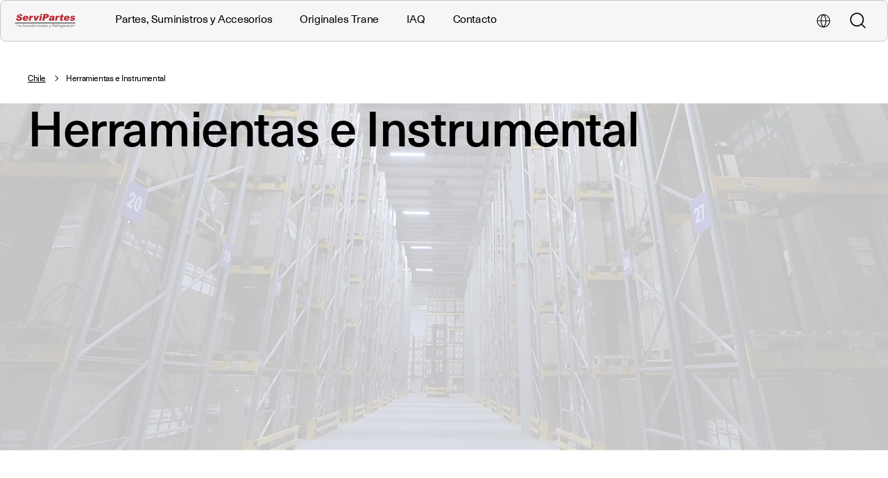

--- FILE ---
content_type: text/html;charset=utf-8
request_url: https://www.serviparteslat.com/cl/es/productos/herramientas_e_instrumental.html
body_size: 17759
content:
<!DOCTYPE HTML>
<html lang="es-CL">
<head>
    <meta charset="UTF-8"/>
    
    <meta http-equiv="x-ua-compatible" content="ie=edge"/>
    <meta name="viewport" content="width=device-width, initial-scale=1, shrink-to-fit=no"/>

    <title> Herramientas e Instrumental</title>
    
    
    <meta name="template" content="generalpage"/>
    
    
    
    
    <script defer="defer" type="text/javascript" src="/.rum/@adobe/helix-rum-js@%5E2/dist/rum-standalone.js"></script>
<link rel="canonical" href="https://www.serviparteslat.com/cl/es/productos/herramientas_e_instrumental.html"/>


    
<link href="https://fonts.googleapis.com/css?family=Open+Sans:300,400,600,700&display=swap" rel="stylesheet"/>


    <meta class="mktoString" id="GoogleRecaptchaSiteKey" mktoName="Google Recaptcha site key" default="6LcCDBQUAAAAADBc9KQZlXos1PM0vsyNWZiwkYTc" allowHtml="false"/>
    <meta class="mktoBoolean" id="GoogleRecaptcha" mktoName="Google Recaptcha" default="false" true_value="block" false_value="none" false_value_name="Deactivated" true_value_name="Activated"/>
    <script src='https://www.google.com/recaptcha/api.js'></script>
    





    
    <meta property="og:title" content=" Herramientas e Instrumental"/>
    <meta property="twitter:title" content=" Herramientas e Instrumental"/>
    <meta property="og:description"/>
    
    <meta property="og:url" content="https://www.serviparteslat.com/cl/es/productos/herramientas_e_instrumental.html"/>
    <meta property="og:image" content="https://publish-p139049-e1411832.adobeaemcloud.com/content/dam/thermoking/la/images/tk-estrada-arvores.jpg"/>
    
    <meta property="twitter:card" content="summary"/>
    <meta property="twitter:site" content="Trane"/>
    
    <meta property="twitter:image" content="https://publish-p139049-e1411832.adobeaemcloud.com/content/dam/thermoking/la/images/tk-estrada-arvores.jpg"/>


    



    
    
    

    

    


        <script type="text/javascript" src="//assets.adobedtm.com/5f11bebafe70/897b421e93a8/launch-ffc80198cca4.min.js"></script>


    
    
    
<link rel="stylesheet" href="/etc.clientlibs/trane-commercial/clientlibs/clientlib-site.lc-e5c5fa7c3843270e34c825be06fbcd45-lc.min.css" type="text/css">



    
    <script> </script><!-- hack to address bug where css transitions run on page load https://stackoverflow.com/a/42969608 -->

    <link rel="icon" type="image/png" href="/content/dam/Trane/Commercial/favicon.png"/>
    
    <link rel="icon" sizes="192x192" href="/etc.clientlibs/trane-commercial/clientlibs/clientlib-site/resources/icon-192x192.png"/>
    <link rel="apple-touch-icon" sizes="180x180" href="/etc.clientlibs/trane-commercial/clientlibs/clientlib-site/resources/apple-touch-icon-180x180.png"/>
    <link rel="apple-touch-icon" sizes="167x167" href="/etc.clientlibs/trane-commercial/clientlibs/clientlib-site/resources/apple-touch-icon-167x167.png"/>
    <link rel="apple-touch-icon" sizes="152x152" href="/etc.clientlibs/trane-commercial/clientlibs/clientlib-site/resources/apple-touch-icon-152x152.png"/>
    <link rel="apple-touch-icon" sizes="120x120" href="/etc.clientlibs/trane-commercial/clientlibs/clientlib-site/resources/apple-touch-icon-120x120.png"/>
    <meta name="msapplication-square310x310logo" content="/etc.clientlibs/trane-commercial/clientlibs/clientlib-site/resources/icon-310x310.png"/>
    <meta name="msapplication-wide310x150logo" content="/etc.clientlibs/trane-commercial/clientlibs/clientlib-site/resources/icon-310x150.png"/>
    <meta name="msapplication-square150x150logo" content="/etc.clientlibs/trane-commercial/clientlibs/clientlib-site/resources/icon-150x150.png"/>
    <meta name="msapplication-square70x70logo" content="/etc.clientlibs/trane-commercial/clientlibs/clientlib-site/resources/icon-70x70.png"/>

    
</head>
<body class="index generalpage" id="generalpage-c9ddbfa0fc" data-tc-utm="15">
    
    
    
        




        
        <svg xmlns="http://www.w3.org/2000/svg" style="display: none;">
    <symbol id="arrow" viewBox="0 0 40 40" fill="none">
        <rect width="40" height="40" rx="20" fill="currentColor"/>
        <path d="M20 14L26 20M26 20L20 26M26 20H14" stroke="var(--stroke-color, #fff)" stroke-width="1.5"/>
    </symbol>
    <symbol id="arrow-only" viewBox="0 0 14 15" fill="none" xmlns="http://www.w3.org/2000/svg">
        <path d="M6 1.5L12 7.5M12 7.5L6 13.5M12 7.5H0" stroke="currentColor" stroke-width="1.5"/>
    </symbol>
    <symbol id="caret" viewBox="0 0 10 16">
        <g fill="none" fill-rule="evenodd" stroke="currentColor" stroke-linecap="square" stroke-linejoin="bevel" stroke-width="2">
            <path d="M1.448 1.414L8.025 7.99M8.025 7.991l-6.61 6.61"/>
        </g>
    </symbol>
    <symbol id="check" viewBox="0 0 28 28">
        <g fill="none" fill-rule="evenodd" stroke="currentColor" stroke-width="2">
            <path stroke-linecap="square" stroke-linejoin="bevel" d="M12.22 17.781l6.868-6.88M8.89 14.453l3.33 3.33"/>
            <path d="M26.98 13.99c0 7.174-5.816 12.99-12.99 12.99S1 21.163 1 13.99C1 6.814 6.817 1 13.99 1s12.99 5.815 12.99 12.99z"/>
        </g>
    </symbol>
    <symbol id="close" viewBox="0 0 20 20">
        <g fill="none" fill-rule="evenodd" stroke="currentColor" stroke-linecap="square" stroke-linejoin="bevel" stroke-width="2">
            <path d="M1.414 1.414l16.497 16.497M17.94 1.414L1.443 17.912"/>
        </g>
    </symbol>
    <symbol id="date-range" viewBox="0 0 18 20">
        <path clip-rule="evenodd" d="m4 9v2h2v-2zm4 0v2h2v-2zm4 0v2h2v-2zm-8 4v2h2v-2zm4 0v2h2v-2zm4 0v2h2v-2zm4-11h-1v-2h-2v2h-8v-2h-2v2h-1c-1.1 0-2 .9-2 2v14c0 1.1.9 2 2 2h14c1.1 0 2-.9 2-2v-14c0-1.1-.9-2-2-2zm-14 16v-11h14v11z" fill-rule="evenodd"/>
    </symbol>
    <symbol id="download" viewBox="0 0 14 14">
        <path fill-rule="evenodd" clip-rule="evenodd" d="m11.47 3.636-3.72 3.72V0h-1.5v7.356l-3.72-3.72-1.06 1.061 5 5 .53.53.53-.53 5-5-1.06-1.06zM0 14h14v-1.5H0V14z" fill="currentColor"/>
    </symbol>
    <symbol id="edu" viewBox="0 0 24 18">
        <g clip-rule="evenodd" fill-rule="evenodd">
            <path d="m18.9 11.7c0 .6 0 1.1.1 1.7.1 1.1-.2 1.9-.8 2.5-.8.9-1.8 1.4-2.8 1.6-2.8.8-5.5.7-8.2-.6-.6-.3-1.1-.7-1.5-1.2s-.7-1.2-.6-2c.1-1.4.1-2.8.2-4.2 0-.4.1-.4.4-.3 1.9.9 3.8 1.7 5.7 2.6.5.2 1 .2 1.5 0 1.9-.9 3.8-1.7 5.7-2.6.3-.1.4-.1.4.4-.2.6-.1 1.3-.1 2.1z"/>
            <path d="m24 5c-.9.5-1.8.7-2.7 1.1-3 1.1-5.9 2.2-8.9 3.3-.3.1-.5.1-.8 0-2-.8-5.3-2-7.3-2.8-.4-.1-.6 0-.8.4-.5.9-.6 1.9-.7 3 0 .2.1.3.2.4.6.5.6 1.6 0 2.2-.2.2-.2.3-.2.6.2 1.5.3 1.8.5 3.3 0 .3.2.7-.1.9-.7.1-1.5 0-2.2 0-.4 0-.4-.4-.4-.7.2-1.2.4-1.4.5-2.7.1-.6.1-1.1-.2-1.6-.4-.6-.3-1.4.1-2 .2-.3.3-.6.4-1 .1-1 .3-2 .7-2.9.2-.3.1-.5-.2-.6-.9-.3-.5-.1-1.3-.4-.3-.1-.5-.2-.6-.6v-.3c.1-.3.3-.4.5-.4 2.2-.8 4.4-1.7 6.6-2.5 1.1-.4 2.2-.8 3.3-1.2.5-.2.9-.3 1.4-.4h.3c1.2.2 2.3.8 3.4 1.2 2.6 1 5.3 2 7.9 3 .2.1.5.2.6.5z"/>
        </g>
    </symbol>
    <symbol id="event-seat" viewBox="0 0 20 18">
        <path clip-rule="evenodd" d="m2 15v3h3v-3h10v3h3v-6h-16zm15-8h3v3h-3zm-17 0h3v3h-3zm15 3h-10v-8c0-1.1.9-2 2-2h6c1.1 0 2 .9 2 2z" fill-rule="evenodd"/>
    </symbol>
    <symbol id="globe" viewBox="0 0 32 32" fill="none">
        <rect width="32" height="32" rx="16" fill="var(--fill-color, #f6f6f6)"/>
        <path d="M28 16C28 22.6274 22.6274 28 16 28M28 16C28 9.37258 22.6274 4 16 4M28 16H4M16 28C9.37258 28 4 22.6274 4 16M16 28C18.9693 24.9699 20.8 20.5774 20.8 15.9999C20.8 11.4223 18.9693 7.03008 16 4M16 28C13.0308 24.9699 11.2 20.5774 11.2 15.9999C11.2 11.4223 13.0308 7.03008 16 4M16 4C9.37258 4 4 9.37258 4 16" stroke="currentColor" stroke-width="1.5" stroke-linecap="round" stroke-linejoin="round"/>
    </symbol>
    <symbol id="hash" viewBox="0 0 20 20">
        <path clip-rule="evenodd" d="m10 0c5.5 0 10 4.5 10 10s-4.5 10-10 10-10-4.5-10-10 4.5-10 10-10zm.1 5.1h-1.3l-.5 3h-1.9v1.2h1.6l-.4 2h-1.7v1.2h1.6l-.5 3h1.3l.5-2.9h1.4l-.5 2.9h1.3l.5-2.9h1.8v-1.2h-1.6l.4-2h1.8v-1.3h-1.6l.5-3h-1.3l-.5 3h-1.4zm.7 4.2-.4 2h-1.4l.3-2z" fill-rule="evenodd"/>
    </symbol>
    <symbol id="info" viewBox="0 0 28 28">
        <g fill="none" fill-rule="evenodd">
            <path stroke="currentColor" stroke-width="2" d="M26.98 13.99c0 7.174-5.815 12.99-12.99 12.99C6.816 26.98 1 21.163 1 13.99 1 6.814 6.817 1 13.99 1c7.175 0 12.99 5.815 12.99 12.99z"/>
            <path fill="currentColor" d="M16.038 7.93c.24.24.361.533.361.877 0 .343-.12.637-.36.88a1.186 1.186 0 0 1-.877.366 1.2 1.2 0 0 1-.88-.366 1.2 1.2 0 0 1-.366-.88c0-.344.122-.636.365-.876.244-.241.537-.361.881-.361.343 0 .635.12.876.36m-4.35 10.503c.042-.187.106-.434.19-.74l1.138-4.155c.011-.047.022-.095.031-.144a.657.657 0 0 0 .013-.136c0-.246-.078-.4-.234-.46-.156-.06-.44-.1-.856-.117v-.488c.346-.024.85-.074 1.51-.15.661-.074 1.128-.14 1.404-.193l.79-.153-1.437 5.264c-.12.45-.202.765-.244.939-.108.446-.162.735-.162.867 0 .133.03.219.09.258.06.039.127.058.2.058.186 0 .418-.16.696-.478.278-.32.522-.653.734-1.003l.406.262c-.604.885-1.065 1.48-1.384 1.788-.524.506-1.085.758-1.68.758-.339 0-.642-.103-.91-.311-.269-.208-.403-.525-.403-.952 0-.151.036-.39.108-.714"/>
        </g>
    </symbol>
    <symbol id="globe" viewBox="0 0 14 14">
    <path fill="currentColor" fill-rule="nonzero" stroke="currentColor" stroke-width=".2" d="M7 1a6 6 0 1 0 0 12A6 6 0 0 0 7 1zm0 11.4c-.475 0-1.087-.885-1.462-2.4h2.924c-.375 1.515-.987 2.4-1.462 2.4zm-1.59-3a13.085 13.085 0 0 1-.204-2.1h3.588c-.016.775-.09 1.479-.204 2.1H5.41zM1.615 7.3h2.991c.015.743.082 1.452.195 2.1H2.17a5.354 5.354 0 0 1-.555-2.1zM7 1.6c.475 0 1.087.885 1.462 2.4H5.538C5.913 2.485 6.525 1.6 7 1.6zm1.59 3c.115.621.188 1.325.204 2.1H5.206c.016-.775.09-1.479.204-2.1h3.18zM4.606 6.7h-2.99c.04-.751.235-1.46.554-2.1H4.8c-.113.648-.18 1.357-.195 2.1zm4.788.6h2.99a5.354 5.354 0 0 1-.554 2.1H9.2c.113-.648.18-1.357.195-2.1zm0-.6a13.867 13.867 0 0 0-.195-2.1h2.631c.32.64.513 1.349.555 2.1H9.394zM11.487 4h-2.41c-.222-.955-.544-1.747-.933-2.275A5.413 5.413 0 0 1 11.487 4zM5.856 1.725c-.389.528-.71 1.32-.932 2.275h-2.41a5.413 5.413 0 0 1 3.342-2.275zM2.513 10h2.41c.222.955.544 1.747.933 2.275A5.413 5.413 0 0 1 2.513 10zm5.631 2.275c.389-.528.71-1.32.932-2.275h2.41a5.413 5.413 0 0 1-3.342 2.275z"/>
  </symbol>
    <symbol id="grid-view" viewBox="0 0 18 18">
        <path fill="currentColor" clip-rule="evenodd" d="M0 7h7V0H0zm0 11h7v-7H0zM11 7h7V0h-7zm0 11h7v-7h-7z" fill-rule="evenodd"/>
    </symbol>
    <symbol id="list-view" viewBox="0 0 18 18">
        <path fill="currentColor" d="M0 3.8h2.8V.9H0v2.9zm0 6.6h2.8V7.6H0v2.8zm5.7-6.6H18V.9H5.7v2.9zm0 6.6H18V7.6H5.7v2.8zM0 17.1h2.8v-2.8H0v2.8zm5.7 0H18v-2.8H5.7v2.8z" fill-rule="evenodd" clip-rule="evenodd"/>
    </symbol>
    <symbol id="magnify" viewBox="0 0 27 28">
        <g fill="none" fill-rule="evenodd" stroke="currentColor" stroke-width="2">
            <path d="M21.122 11.062c0 5.557-4.504 10.062-10.06 10.062C5.504 21.124 1 16.619 1 11.062 1 5.505 5.505 1 11.061 1c5.557 0 10.061 4.505 10.061 10.062zM25.566 26.98l-7.967-7.967"/>
        </g>
    </symbol>
    <symbol id="mail" viewBox="0 0 20 16">
        <g fill="none" fill-rule="evenodd">
            <path d="M-2-4h24v24H-2z"/>
            <path fill="currentColor" d="M18 0H2C.9 0 .01.9.01 2L0 14c0 1.1.9 2 2 2h16c1.1 0 2-.9 2-2V2c0-1.1-.9-2-2-2zm0 4l-8 5-8-5V2l8 5 8-5v2z"/>
        </g>
    </symbol>
    <symbol id="mail-line" viewBox="0 0 30 22">
        <defs>
            <path id="a" d="M0 21.752h29.304V0H0z"/>
        </defs>
        <g fill="none" fill-rule="evenodd">
            <path stroke="currentColor" stroke-width="2" d="M1 1c.02 1.636.2 3.229 1.924 4.5l9.07 6.8a3.722 3.722 0 0 0 5.247 0l9.07-6.8c1.724-1.271 1.97-2.864 1.99-4.5"/>
            <mask id="b" fill="#fff">
                <use xlink:href="#a"/>
            </mask>
            <path stroke="currentColor" stroke-width="2" d="M.999 20.752h27.304V1H.999z" mask="url(#b)"/>
        </g>
    </symbol>
    <symbol id="map" viewBox="0 0 16 20">
        <path fill-rule="evenodd" d="M7.895 11.579A3.688 3.688 0 0 1 4.21 7.895 3.688 3.688 0 0 1 7.895 4.21a3.688 3.688 0 0 1 3.684 3.684 3.688 3.688 0 0 1-3.684 3.684M7.895 0C3.542 0 0 3.56 0 7.936c0 1.676.514 3.277 1.486 4.634.02.031.04.061.063.09l.008.007c.158.214.327.42.481.59l5.322 6.49a.692.692 0 0 0 1.07 0l5.299-6.465c.179-.197.348-.404.482-.586l.03-.036a.672.672 0 0 0 .064-.092 7.9 7.9 0 0 0 1.484-4.632C15.79 3.56 12.248 0 7.895 0"/>
    </symbol>
    <symbol id="map-line" viewBox="0 0 23 29">
        <g fill="none" fill-rule="evenodd" stroke="currentColor" stroke-width="2">
            <path d="M19.26 17.084a10.064 10.064 0 0 0 1.956-5.976C21.216 5.525 16.691 1 11.108 1 5.526 1 1 5.525 1 11.108c0 2.236.728 4.302 1.956 5.976l8.152 9.896 8.151-9.896z"/>
            <path d="M14.942 11.108a3.834 3.834 0 1 1-7.668-.001 3.834 3.834 0 0 1 7.668.001z"/>
        </g>
    </symbol>
    <symbol id="material" viewBox="0 0 20 20">
        <path d="m-2-2h24v24h-24z" fill="none"/>
        <g clip-rule="evenodd" fill-rule="evenodd">
            <path d="m0 20h2v-20h-2z"/>
            <path d="m18.5 0h-14.5v20h14.5c.9 0 1.5-.6 1.5-1.4v-17.2c0-.8-.7-1.4-1.5-1.4zm-2 16.2h-9.1v-1.6h9.1zm0-3.6h-9.1v-1.6h9.1zm.1-5.2c0 .6-.5 1-1.1 1h-7c-.6 0-1.1-.5-1.1-1v-2.6c0-.6.5-1 1.1-1h6.9c.6 0 1.2.5 1.2 1z"/>
        </g>
    </symbol>
    <symbol id="mic" viewBox="0 0 18 28">
        <defs>
            <path id="a" d="M.803 0h8.123v1H.803z"/>
        </defs>
        <g fill="none" fill-rule="evenodd">
            <g transform="translate(4 26.803)">
                <mask id="b" fill="#fff">
                    <use xlink:href="#a"/>
                </mask>
                <path stroke="currentColor" stroke-linecap="square" stroke-linejoin="bevel" stroke-width="2" d="M.803 0h8.123" mask="url(#b)"/>
            </g>
            <path stroke="currentColor" stroke-linecap="square" stroke-linejoin="bevel" stroke-width="2" d="M8.864 26.803v-5.362M8.864 17.618a4.074 4.074 0 0 1-4.062-4.062V5.06A4.075 4.075 0 0 1 8.864 1a4.074 4.074 0 0 1 4.062 4.06v8.496a4.073 4.073 0 0 1-4.062 4.062z"/>
            <path stroke="currentColor" stroke-linecap="square" stroke-linejoin="bevel" stroke-width="2" d="M16.73 11.72v1.853c0 4.327-3.54 7.866-7.865 7.866S1 17.9 1 13.573V11.72"/>
        </g>
    </symbol>
    <symbol id="monetization" viewBox="0 0 20 20">
        <path fill-rule="evenodd" clip-rule="evenodd" d="M0,10c0,5.5,4.5,10,10,10s10-4.5,10-10S15.5,0,10,0S0,4.5,0,10z M11.2,15.3V17H8.9v-1.7C7.4,15,6.1,14,6,12.3
            h1.7c0.1,0.9,0.7,1.6,2.3,1.6c1.7,0,2.1-0.9,2.1-1.4c0-0.7-0.4-1.4-2.4-1.9c-2.2-0.5-3.7-1.4-3.7-3.2C6.1,6,7.4,5,8.9,4.7V3h2.4v1.7
            c1.6,0.4,2.5,1.6,2.5,3H12c0-1-0.6-1.6-2-1.6C8.7,6,7.9,6.6,7.9,7.5c0,0.7,0.6,1.2,2.4,1.7c1.8,0.5,3.7,1.2,3.7,3.4
            C14,14.2,12.8,15,11.2,15.3L11.2,15.3z"/>
    </symbol>
    <symbol id="monitor" viewBox="0 0 22 20">
        <path d="m-1-2h24v24h-24z" fill="none"/>
        <path clip-rule="evenodd" d="m20 0h-18c-1.1 0-2 .9-2 2v12c0 1.1.9 2 2 2h7l-2 3v1h8v-1l-2-3h7c1.1 0 2-.9 2-2v-12c0-1.1-.9-2-2-2zm0 12h-18v-10h18z" fill-rule="evenodd"/>
    </symbol>
    <symbol id="pdf" viewBox="0 0 26 28">
        <defs>
            <path id="a" d="M0 27.822h25.226V0H0z"/>
        </defs>
        <g fill="none" fill-rule="evenodd">
            <path stroke="currentColor" stroke-width="2" d="M4.714 12.163V1h12.632l6.88 6.88v18.942H4.714V20.98"/>
            <path stroke="currentColor" stroke-width="2" d="M24.226 7.88h-6.88V.842"/>
            <mask id="b" fill="#fff">
                <use xlink:href="#a"/>
            </mask>
            <path stroke="currentColor" stroke-width="2" d="M1 21.87h17.717v-8.818H1z" mask="url(#b)"/>
            <path fill="currentColor" d="M5.1 16.045v1.214h.473c.34 0 .568-.023.683-.067a.563.563 0 0 0 .367-.543.548.548 0 0 0-.136-.385.598.598 0 0 0-.348-.19 4.215 4.215 0 0 0-.622-.029H5.1zm-.864 3.556v-4.28h1.386c.526 0 .869.021 1.028.064.245.064.45.204.616.42.165.214.248.492.248.833a1.4 1.4 0 0 1-.143.662 1.176 1.176 0 0 1-.363.422 1.26 1.26 0 0 1-.448.203 4.935 4.935 0 0 1-.897.061H5.1v1.615h-.864zM9.084 16.045v2.834h.646c.241 0 .416-.014.522-.04a.789.789 0 0 0 .35-.179c.091-.084.167-.22.225-.413.06-.19.088-.453.088-.783s-.029-.585-.088-.763a.963.963 0 0 0-.245-.414.813.813 0 0 0-.4-.2c-.12-.028-.357-.042-.709-.042h-.389zm-.863-.725h1.58c.355 0 .627.028.813.082.251.075.466.206.645.395.18.188.315.42.41.693.093.274.14.611.14 1.011a2.8 2.8 0 0 1-.132.911c-.108.312-.26.564-.458.756-.15.147-.353.26-.608.342a2.62 2.62 0 0 1-.764.091H8.221v-4.28zM12.547 19.6v-4.28h2.934v.725h-2.07v1.013h1.786v.724h-1.786V19.6z" mask="url(#b)"/>
        </g>
    </symbol>
    <symbol id="phone" viewBox="0 0 18 19">
        <path fill="currentColor" fill-rule="evenodd" d="M17.597 14.808l-.101-.212c-.304-.695-4.024-1.76-4.331-1.778l-.248.018c-.508.102-1.065.57-2.24 1.582-1.322-.595-3.13-2.184-3.984-3.121-.923-1.014-2.075-2.72-2.489-3.994C5.542 6.148 6.1 5.646 6.135 5.088c.019-.3-.62-4.025-1.291-4.402L4.64.562C4.214.293 3.567-.113 2.849.03a1.564 1.564 0 0 0-.501.197C1.863.523.683 1.322.145 2.365c-.332.65-.482 6.582 4.078 11.594 4.508 4.956 10.065 5.171 10.9 5.005l.023-.004.074-.021c1.127-.394 2.083-1.441 2.443-1.873.661-.8.19-1.748-.066-2.258"/>
    </symbol>
    <symbol id="phone-line" viewBox="0 0 29 28">
        <path fill="none" fill-rule="evenodd" stroke="currentColor" stroke-width="2" d="M12.06 15.997c2.586 2.565 5.58 5.02 6.754 3.836 1.684-1.696 2.721-3.172 6.454-.192 3.733 2.978.881 4.984-.748 6.627-1.88 1.894-8.926.131-15.908-6.798C1.63 12.538-.187 5.507 1.696 3.612c1.63-1.643 3.614-4.509 6.618-.796 3.01 3.71 1.542 4.758-.14 6.452-1.177 1.184 1.298 4.161 3.885 6.729z"/>
    </symbol>
    <symbol id="print" viewBox="0 0 27 28">
        <defs>
            <path id="a" d="M0 28h26.493V.021H0z"/>
        </defs>
        <g fill="none" fill-rule="evenodd">
            <g transform="translate(0 -.02)">
                <path stroke="currentColor" stroke-width="2" d="M20.605 22.613h4.889V8.744H1v13.87h4.889"/>
                <mask id="b" fill="#fff">
                    <use xlink:href="#a"/>
                </mask>
                <path stroke="currentColor" stroke-width="2" d="M5.889 8.745h14.715V1.021H5.889zM5.889 27h14.715V15.679H5.889z" mask="url(#b)"/>
            </g>
            <path stroke="currentColor" stroke-width="2" d="M9.356 19.585h7.732M9.356 23.102h6.028M19.52 12.209h3.71"/>
        </g>
    </symbol>
    <symbol id="search" viewBox="0 0 21 21">
        <path d="m19 19-4.35-4.35M17 9A8 8 0 1 1 1 9a8 8 0 0 1 16 0z" fill="none" stroke="currentColor" stroke-width="1.5" stroke-linecap="square" stroke-linejoin="round"/>
    </symbol>
    <symbol id="watch" viewBox="0 0 16 24">
        <g clip-rule="evenodd" fill-rule="evenodd">
            <path d="m16 12c0-2.5-1.2-4.8-3-6.3l-1-5.7h-8l-1 5.7c-1.9 1.5-3 3.9-3 6.3s1.1 4.8 3 6.3l1 5.7h8l1-5.7c1.9-1.5 3-3.9 3-6.3zm-14 0c0-3.3 2.7-6 6-6s6 2.7 6 6-2.7 6-6 6-6-2.7-6-6z"/>
            <path d="m8 8v5h-1v-5z"/>
            <path d="m10 15.7-3-2.7.8-.7 2.9 2.7z"/>
        </g>
    </symbol>
    <symbol id="x-icon" viewBox="0 0 95.08 95.09">
        <path fill="currentColor" d="M58.31 47.47l34.58-34.58a7.63 7.63 0 000-10.69 7.63 7.63 0 00-10.69 0L47.62 36.78 13 2.19a7.63 7.63 0 00-10.69 0 7.63 7.63 0 000 10.69l34.6 34.6L2.33 82.07a7.29 7.29 0 000 10.69 7.63 7.63 0 0010.69 0l34.6-34.6 34.6 34.6a7.27 7.27 0 0010.68 0 7.63 7.63 0 000-10.69z"/>
    </symbol>
    <symbol id="external" viewBox="0 0 16 16">
        <path fill-rule="evenodd" clip-rule="evenodd" d="M14.292 1H10.5V0H16v5.5h-1V1.706L6.853 9.853l-.707-.708L14.292 1zM0 3h7.5v1H1v10.998h11.999V8.5h1V16H0v-13z" fill="currentColor"></path>
    </symbol>
</svg>

        
    


<div>
    <header class="header " tabindex="-1">
    <div class="skip-nav">
        <a href="#content" class="skip-nav__btn btn-simple">Skip to content</a>
    </div>
    <div class="header__wrap">
        
    
        <div class="experiencefragment-header experiencefragment">
<div id="experiencefragment-a49e7ba906" class="cmp-experiencefragment cmp-experiencefragment--header-experience-fragment">

    



<div class="xf-content-height">
    <div class="root container responsivegrid">

    
    
    
    <div id="container-3274477e32" class="cmp-container">
        
        <div class="container responsivegrid">

    
    
    
    <div id="container-ff216821ed" class="cmp-container">
        
        <div class="auxiliary-nav">

</div>
<div class="languagedropdown">
    
    <div id="language-selector-modal" class="language-selector hidden" tabindex="-1" role="dialog" aria-hidden="true" aria-labelledby="language-selector-heading">
        <div class="language-selector__content">
            <button type="button" class="language-selector__close btn btn--close" aria-label="Cerrar">
                <svg class="svg-icon"><use xlink:href="#close"></use></svg>
            </button>
            
            
            
        </div>
    </div>

</div>
<div class="headercomp">



<div id="header-dropdown-modal" class="header__dropdown" tabindex="-1" role="dialog" aria-hidden="true" aria-labelledby="header-dropdown-heading">
    <div class="header__dropdown-wrap">
        <button type="button" class="header__dropdown-close btn btn--close" aria-label="Close"><svg class="svg-icon"><use xlink:href="#close"></use></svg></button>
        <div class="header__dropdown-contents">
            
            
            
        </div>
    </div>
</div>

<div class="sitesearch hidden" tabindex="-1">
    <div class="sitesearch__content">
        <button type="button" class="sitesearch__close btn btn--close" aria-label="Cerrar"><svg class="svg-icon"><use xlink:href="#close"></use></svg></button>
        <div class="sitesearch__box">
            
            
            
            
            <form class="sitesearch__form" method="GET">
                <div class="sitesearch__form-group">
                    <label for="main-site-search" class="sr-only"></label>
                    <input type="text" name="q" class="sitesearch__form-input" id="main-site-search"/>
                    <input type="hidden" value="UTF-8" name="_charset_"/>
                    <button type="reset" class="hidden sitesearch__form-reset">
                        <svg class="svg-icon">
                            <use xlink:href="#close"></use>
                        </svg>
                        <span class="sitesearch__form-reset-text sr-only">Borrar</span>
                    </button>
                    <button type="submit" class="hidden sitesearch__form-submit">
                        <svg class="svg-icon">
                            <use xlink:href="#magnify"></use>
                        </svg>
                        <span class="sitesearch__form-submit-text sr-only">Buscar</span>
                    </button>
                </div>
            </form>
            <div class="sitesearch__description">
                
            </div>
        </div>
    </div>
</div>

<div class="siteheader">
    <div class="siteheader__content">
        <a href="/cl/es.html" class="siteheader__logo">
            <img src="/content/dam/Trane/servi-partes/estructura/inicio/imagenes/logotipo.svg" class="siteheader__logo-img"/>
        </a>

        
        

        
        

        <button type="button" class="siteheader__languagebtn" aria-haspopup="true" aria-expanded="false" aria-controls="language-selector-modal">
            <svg class="svg-icon"><use xlink:href="#globe"></use></svg>
            <span class="siteheader__languagebtn-label sr-only"> </span>
        </button>

        <button class="siteheader__searchbtn" title="Search">
            <span class="siteheader__searchbtn-label sr-only">Buscar</span>
            <svg class="svg-icon"><use xlink:href="#search"></use></svg>
        </button>
        <button type="button" class="siteheader__menu siteheader__menu-link">
            <span class="siteheader__menu-icon" title="Menu"><span class="siteheader__menu-label sr-only">Menu</span></span>
        </button>
    </div>
</div>

<div class="mainnav hidden">
    <div class="mainnav__content">
        <ul class="mainnav__list">
            
                <li class="mainnav__item has-children">
                    <a class="mainnav__link  mainnav__link--has-children" data-target="supernav-partes-suministros-y-accesorios">Partes, Suministros y Accesorios</a>
                    <ul class="subnav hidden" tabindex="-1">
                        <li class="mainnav__item go-back">
                            <button type="button" class="mainnav__link mainnav__link-back mainnav__link-back-main">Main Menu</button>
                            <button type="button" class="mainnav__close"><span class="sr-only">Cerrar</span></button>
                        </li>
                        <li class="mainnav__item see-all">
                            <a class="mainnav__link">Partes, Suministros y Accesorios</a>
                        </li>
                        
                            <li class="mainnav__item has-children">
                                <a href="/cl/es/productos/controles_para_hvac.html" target="_self" class="mainnav__link super-nav__regular-link mainnav__link--has-children">Controles de Aire Acondicionado</a>
                                <ul class="subnav subnav__subnav hidden" tabindex="-1">
                                    <li class="mainnav__item go-back">
                                        <button type="button" class="mainnav__link mainnav__link-back">Partes, Suministros y Accesorios</button>
                                        <button type="button" class="mainnav__close"><span class="sr-only">Cerrar</span></button>
                                    </li>
                                    <li class="mainnav__item see-all">
                                        <a href="/cl/es/productos/controles_para_hvac.html" target="_self" class="mainnav__link super-nav__regular-link">Controles de Aire Acondicionado</a>
                                    </li>
                                    
                                        <li class="mainnav__item">
                                            <a href="/cl/es/productos/controles_para_hvac.html" target="_self" class="mainnav__link">Filtros</a>
                                        </li>
                                    
                                        <li class="mainnav__item">
                                            <a href="/cl/es/productos/controles_para_hvac.html" target="_self" class="mainnav__link">Válvulas</a>
                                        </li>
                                    
                                        <li class="mainnav__item">
                                            <a href="/cl/es/productos/controles_para_hvac.html" target="_self" class="mainnav__link">Termostatos</a>
                                        </li>
                                    
                                </ul>
                            </li>
                        
                            <li class="mainnav__item has-children">
                                <a href="/cl/es/productos/refrigerante-productos-quimicos.html" target="_self" class="mainnav__link super-nav__regular-link mainnav__link--has-children">Refrigerantes y Productos Químicos</a>
                                <ul class="subnav subnav__subnav hidden" tabindex="-1">
                                    <li class="mainnav__item go-back">
                                        <button type="button" class="mainnav__link mainnav__link-back">Partes, Suministros y Accesorios</button>
                                        <button type="button" class="mainnav__close"><span class="sr-only">Cerrar</span></button>
                                    </li>
                                    <li class="mainnav__item see-all">
                                        <a href="/cl/es/productos/refrigerante-productos-quimicos.html" target="_self" class="mainnav__link super-nav__regular-link">Refrigerantes y Productos Químicos</a>
                                    </li>
                                    
                                        <li class="mainnav__item">
                                            <a href="/cl/es/productos/refrigerante-productos-quimicos.html" target="_self" class="mainnav__link">Líquido Limpiador Universal</a>
                                        </li>
                                    
                                        <li class="mainnav__item">
                                            <a href="/cl/es/productos/refrigerante-productos-quimicos.html" target="_self" class="mainnav__link">Líquido limpiador de serpentines evaporativos</a>
                                        </li>
                                    
                                        <li class="mainnav__item">
                                            <a href="/cl/es/productos/refrigerante-productos-quimicos/gas_refrigerante/refrigerante_r22-chemours.html" target="_self" class="mainnav__link">Refrigerante CHEMOURS</a>
                                        </li>
                                    
                                        <li class="mainnav__item">
                                            <a href="/cl/es/productos/refrigerante-productos-quimicos.html" target="_self" class="mainnav__link">Desinfectantes</a>
                                        </li>
                                    
                                </ul>
                            </li>
                        
                            <li class="mainnav__item has-children">
                                <a href="/cl/es/productos/compresores_aire_acondicionado.html" target="_self" class="mainnav__link super-nav__regular-link mainnav__link--has-children">Compresores para Aire Acondicionado</a>
                                <ul class="subnav subnav__subnav hidden" tabindex="-1">
                                    <li class="mainnav__item go-back">
                                        <button type="button" class="mainnav__link mainnav__link-back">Partes, Suministros y Accesorios</button>
                                        <button type="button" class="mainnav__close"><span class="sr-only">Cerrar</span></button>
                                    </li>
                                    <li class="mainnav__item see-all">
                                        <a href="/cl/es/productos/compresores_aire_acondicionado.html" target="_self" class="mainnav__link super-nav__regular-link">Compresores para Aire Acondicionado</a>
                                    </li>
                                    
                                        <li class="mainnav__item">
                                            <a href="/cl/es/productos/compresores_aire_acondicionado.html" target="_self" class="mainnav__link">Compresores para Aire Acondicionado Danfoss</a>
                                        </li>
                                    
                                        <li class="mainnav__item">
                                            <a href="/cl/es/productos/compresores_aire_acondicionado.html" target="_self" class="mainnav__link">Compresores para Aire Acondicionado Copeland</a>
                                        </li>
                                    
                                        <li class="mainnav__item">
                                            <a class="mainnav__link">Compresores para Aire Acondicionado Panasonic</a>
                                        </li>
                                    
                                        <li class="mainnav__item">
                                            <a class="mainnav__link">Compresores para Aire Acondicionado Danfoss</a>
                                        </li>
                                    
                                        <li class="mainnav__item">
                                            <a href="/content/dam/Trane/servi-partes/estructura/partes/compresores_refrigeracion/imagenes/tecumseh2.jpg" target="_self" class="mainnav__link">Compresores para Aire Acondicionado Copeland</a>
                                        </li>
                                    
                                </ul>
                            </li>
                        
                            <li class="mainnav__item has-children">
                                <a href="/cl/es/productos/herramientas_e_instrumental.html" target="_self" class="mainnav__link super-nav__regular-link mainnav__link--has-children">Herramientas e Instrumental</a>
                                <ul class="subnav subnav__subnav hidden" tabindex="-1">
                                    <li class="mainnav__item go-back">
                                        <button type="button" class="mainnav__link mainnav__link-back">Partes, Suministros y Accesorios</button>
                                        <button type="button" class="mainnav__close"><span class="sr-only">Cerrar</span></button>
                                    </li>
                                    <li class="mainnav__item see-all">
                                        <a href="/cl/es/productos/herramientas_e_instrumental.html" target="_self" class="mainnav__link super-nav__regular-link">Herramientas e Instrumental</a>
                                    </li>
                                    
                                        <li class="mainnav__item">
                                            <a href="/cl/es/productos/herramientas_e_instrumental.html" target="_self" class="mainnav__link">Balanzas</a>
                                        </li>
                                    
                                        <li class="mainnav__item">
                                            <a href="/cl/es/productos/herramientas_e_instrumental.html" target="_self" class="mainnav__link">Equipos de Medición</a>
                                        </li>
                                    
                                        <li class="mainnav__item">
                                            <a href="/cl/es/productos/herramientas_e_instrumental.html" target="_self" class="mainnav__link">Herramientas Manuales</a>
                                        </li>
                                    
                                </ul>
                            </li>
                        
                            <li class="mainnav__item has-children">
                                <a href="/cl/es/productos/motores_y_ventiladores.html" target="_self" class="mainnav__link super-nav__regular-link mainnav__link--has-children">Motores y Ventiladores</a>
                                <ul class="subnav subnav__subnav hidden" tabindex="-1">
                                    <li class="mainnav__item go-back">
                                        <button type="button" class="mainnav__link mainnav__link-back">Partes, Suministros y Accesorios</button>
                                        <button type="button" class="mainnav__close"><span class="sr-only">Cerrar</span></button>
                                    </li>
                                    <li class="mainnav__item see-all">
                                        <a href="/cl/es/productos/motores_y_ventiladores.html" target="_self" class="mainnav__link super-nav__regular-link">Motores y Ventiladores</a>
                                    </li>
                                    
                                        <li class="mainnav__item">
                                            <a href="/cl/es/productos/motores_y_ventiladores.html" target="_self" class="mainnav__link">Poleas y rodamientos o cojinetes</a>
                                        </li>
                                    
                                        <li class="mainnav__item">
                                            <a href="/cl/es/productos/motores_y_ventiladores.html" target="_self" class="mainnav__link">Motores</a>
                                        </li>
                                    
                                </ul>
                            </li>
                        
                            <li class="mainnav__item has-children">
                                <a href="/cl/es/productos/accesorios_e_insumos_para_instalacion.html" target="_self" class="mainnav__link super-nav__regular-link mainnav__link--has-children">Accesorios e Insumos para Instalaciones</a>
                                <ul class="subnav subnav__subnav hidden" tabindex="-1">
                                    <li class="mainnav__item go-back">
                                        <button type="button" class="mainnav__link mainnav__link-back">Partes, Suministros y Accesorios</button>
                                        <button type="button" class="mainnav__close"><span class="sr-only">Cerrar</span></button>
                                    </li>
                                    <li class="mainnav__item see-all">
                                        <a href="/cl/es/productos/accesorios_e_insumos_para_instalacion.html" target="_self" class="mainnav__link super-nav__regular-link">Accesorios e Insumos para Instalaciones</a>
                                    </li>
                                    
                                        <li class="mainnav__item">
                                            <a href="/cl/es/productos/accesorios_e_insumos_para_instalacion.html" target="_self" class="mainnav__link">Tubos de cobre y alislamientos</a>
                                        </li>
                                    
                                        <li class="mainnav__item">
                                            <a href="/cl/es/productos/accesorios_e_insumos_para_instalacion.html" target="_self" class="mainnav__link">Bomba de agua para condensado</a>
                                        </li>
                                    
                                        <li class="mainnav__item">
                                            <a href="/cl/es/productos/accesorios_e_insumos_para_instalacion.html" target="_self" class="mainnav__link">Soporte para instalación</a>
                                        </li>
                                    
                                </ul>
                            </li>
                        
                    </ul>
                </li>
            
                <li class="mainnav__item has-children">
                    <a href="/cl/es/Partes_y_Compresores.html" target="_self" class="mainnav__link  mainnav__link--has-children" data-target="supernav-originales-trane">Originales Trane</a>
                    <ul class="subnav hidden" tabindex="-1">
                        <li class="mainnav__item go-back">
                            <button type="button" class="mainnav__link mainnav__link-back mainnav__link-back-main">Main Menu</button>
                            <button type="button" class="mainnav__close"><span class="sr-only">Cerrar</span></button>
                        </li>
                        <li class="mainnav__item see-all">
                            <a href="/cl/es/Partes_y_Compresores.html" target="_self" class="mainnav__link">Originales Trane</a>
                        </li>
                        
                            <li class="mainnav__item has-children">
                                <a href="/cl/es/Partes_y_Compresores.html" target="_self" class="mainnav__link super-nav__regular-link mainnav__link--has-children">Originales Trane</a>
                                <ul class="subnav subnav__subnav hidden" tabindex="-1">
                                    <li class="mainnav__item go-back">
                                        <button type="button" class="mainnav__link mainnav__link-back">Originales Trane</button>
                                        <button type="button" class="mainnav__close"><span class="sr-only">Cerrar</span></button>
                                    </li>
                                    <li class="mainnav__item see-all">
                                        <a href="/cl/es/Partes_y_Compresores.html" target="_self" class="mainnav__link super-nav__regular-link">Originales Trane</a>
                                    </li>
                                    
                                        <li class="mainnav__item">
                                            <a href="/cl/es/Partes_y_Compresores.html" target="_self" class="mainnav__link">Partes originales y Compresores Trane</a>
                                        </li>
                                    
                                        <li class="mainnav__item">
                                            <a href="/cl/es/Partes_y_Compresores.html" target="_self" class="mainnav__link">Compresores Trane</a>
                                        </li>
                                    
                                        <li class="mainnav__item">
                                            <a href="/cl/es/Partes_y_Compresores.html" target="_self" class="mainnav__link">Refrigerantes y Productos químicos</a>
                                        </li>
                                    
                                </ul>
                            </li>
                        
                    </ul>
                </li>
            
                <li class="mainnav__item has-children">
                    <a class="mainnav__link  mainnav__link--has-children" data-target="supernav-iaq">IAQ</a>
                    <ul class="subnav hidden" tabindex="-1">
                        <li class="mainnav__item go-back">
                            <button type="button" class="mainnav__link mainnav__link-back mainnav__link-back-main">Main Menu</button>
                            <button type="button" class="mainnav__close"><span class="sr-only">Cerrar</span></button>
                        </li>
                        <li class="mainnav__item see-all">
                            <a class="mainnav__link">IAQ</a>
                        </li>
                        
                            <li class="mainnav__item has-children">
                                <a href="/cl/es/calidad-aire.html" target="_self" class="mainnav__link super-nav__regular-link mainnav__link--has-children">Calidad de Aire Interior</a>
                                <ul class="subnav subnav__subnav hidden" tabindex="-1">
                                    <li class="mainnav__item go-back">
                                        <button type="button" class="mainnav__link mainnav__link-back">IAQ</button>
                                        <button type="button" class="mainnav__close"><span class="sr-only">Cerrar</span></button>
                                    </li>
                                    <li class="mainnav__item see-all">
                                        <a href="/cl/es/calidad-aire.html" target="_self" class="mainnav__link super-nav__regular-link">Calidad de Aire Interior</a>
                                    </li>
                                    
                                        <li class="mainnav__item">
                                            <a href="/cl/es/calidad-aire.html" target="_self" class="mainnav__link">REME HALO® Purificación de aire para ductos</a>
                                        </li>
                                    
                                        <li class="mainnav__item">
                                            <a href="/cl/es/calidad-aire.html" target="_self" class="mainnav__link">Sistemas de Purificación de aire para equipos PTAC</a>
                                        </li>
                                    
                                        <li class="mainnav__item">
                                            <a href="/cl/es/calidad-aire.html" target="_self" class="mainnav__link">Guardian AIR QR+</a>
                                        </li>
                                    
                                        <li class="mainnav__item">
                                            <a href="/cl/es/calidad-aire.html" target="_self" class="mainnav__link">PURIFICACIÓN DEL AIRE MEDIANTE IONIZACIÓN BIPOLAR</a>
                                        </li>
                                    
                                        <li class="mainnav__item">
                                            <a href="/cl/es/calidad-aire.html" target="_self" class="mainnav__link">IWAVE®-C FILTRO DE AIRE COMERCIAL</a>
                                        </li>
                                    
                                        <li class="mainnav__item">
                                            <a href="/cl/es/calidad-aire.html" target="_self" class="mainnav__link">PRODUCTOS CONTRA VIRUS Y BACTERIAS</a>
                                        </li>
                                    
                                </ul>
                            </li>
                        
                    </ul>
                </li>
            
                <li class="mainnav__item has-children">
                    <a target="_self" class="mainnav__link  mainnav__link--has-children" data-target="supernav-contacto">Contacto</a>
                    <ul class="subnav hidden" tabindex="-1">
                        <li class="mainnav__item go-back">
                            <button type="button" class="mainnav__link mainnav__link-back mainnav__link-back-main">Main Menu</button>
                            <button type="button" class="mainnav__close"><span class="sr-only">Cerrar</span></button>
                        </li>
                        <li class="mainnav__item see-all">
                            <a target="_self" class="mainnav__link">Contacto</a>
                        </li>
                        
                            <li class="mainnav__item ">
                                <a href="/cl/es/busca-tu-tienda/servipartes-contactenos.html" target="_blank" class="mainnav__link super-nav__regular-link ">Contáctenos</a>
                                
                            </li>
                        
                            <li class="mainnav__item ">
                                <a href="https://www.instagram.com/tranelatinamerica" target="_blank" class="mainnav__link super-nav__regular-link ">Instagram</a>
                                
                            </li>
                        
                            <li class="mainnav__item ">
                                <a href="https://www.linkedin.com/company/trane-latinamerica" target="_blank" class="mainnav__link super-nav__regular-link ">Linkedin</a>
                                
                            </li>
                        
                    </ul>
                </li>
            
            <li class="aux-nav">
                <div class="aux-nav__content">
                    <ul class="aux-nav__list">
                        <li class="aux-nav__list-item">
                            <a class="aux-nav__link" href="https://www.trane.com" target="_self">Visita Trane.com</a>
                        </li>
                    
                        <li class="aux-nav__list-item">
                            <a class="aux-nav__link" href="https://www.serviparteslat.com/index/home.html" target="_self">Volver a selección de paises</a>
                        </li>
                    </ul>
                    <!--language button-->
                    
                    
                </div>
            </li>
        </ul>
    </div>
</div>

    <div id="supernav-partes-suministros-y-accesorios" class="supernav hidden supernav--three-level">
        <div class="supernav__content">
            <div class="supernav__box">

                
                
                    <div class="supernav__col">
                        
                            
                                <ul class="supernav__list" role="list">
                                    <li class="supernav__item">
                                        <a href="/cl/es/productos/controles_para_hvac.html" target="_self" class="supernav__link type-heading">Controles de Aire Acondicionado</a>
                                    </li>
                                    
                                        <li class="supernav__item">
                                            <a href="/cl/es/productos/controles_para_hvac.html" target="_self" class="supernav__link">Filtros</a>
                                        </li>
                                    
                                        <li class="supernav__item">
                                            <a href="/cl/es/productos/controles_para_hvac.html" target="_self" class="supernav__link">Válvulas</a>
                                        </li>
                                    
                                        <li class="supernav__item">
                                            <a href="/cl/es/productos/controles_para_hvac.html" target="_self" class="supernav__link">Termostatos</a>
                                        </li>
                                    
                                </ul>
                            
                        
                            
                                <ul class="supernav__list" role="list">
                                    <li class="supernav__item">
                                        <a href="/cl/es/productos/refrigerante-productos-quimicos.html" target="_self" class="supernav__link type-heading">Refrigerantes y Productos Químicos</a>
                                    </li>
                                    
                                        <li class="supernav__item">
                                            <a href="/cl/es/productos/refrigerante-productos-quimicos.html" target="_self" class="supernav__link">Líquido Limpiador Universal</a>
                                        </li>
                                    
                                        <li class="supernav__item">
                                            <a href="/cl/es/productos/refrigerante-productos-quimicos.html" target="_self" class="supernav__link">Líquido limpiador de serpentines evaporativos</a>
                                        </li>
                                    
                                        <li class="supernav__item">
                                            <a href="/cl/es/productos/refrigerante-productos-quimicos/gas_refrigerante/refrigerante_r22-chemours.html" target="_self" class="supernav__link">Refrigerante CHEMOURS</a>
                                        </li>
                                    
                                        <li class="supernav__item">
                                            <a href="/cl/es/productos/refrigerante-productos-quimicos.html" target="_self" class="supernav__link">Desinfectantes</a>
                                        </li>
                                    
                                </ul>
                            
                        
                            
                                <ul class="supernav__list" role="list">
                                    <li class="supernav__item">
                                        <a href="/cl/es/productos/compresores_aire_acondicionado.html" target="_self" class="supernav__link type-heading">Compresores para Aire Acondicionado</a>
                                    </li>
                                    
                                        <li class="supernav__item">
                                            <a href="/cl/es/productos/compresores_aire_acondicionado.html" target="_self" class="supernav__link">Compresores para Aire Acondicionado Danfoss</a>
                                        </li>
                                    
                                        <li class="supernav__item">
                                            <a href="/cl/es/productos/compresores_aire_acondicionado.html" target="_self" class="supernav__link">Compresores para Aire Acondicionado Copeland</a>
                                        </li>
                                    
                                        <li class="supernav__item">
                                            <a class="supernav__link">Compresores para Aire Acondicionado Panasonic</a>
                                        </li>
                                    
                                        <li class="supernav__item">
                                            <a class="supernav__link">Compresores para Aire Acondicionado Danfoss</a>
                                        </li>
                                    
                                        <li class="supernav__item">
                                            <a href="/content/dam/Trane/servi-partes/estructura/partes/compresores_refrigeracion/imagenes/tecumseh2.jpg" target="_self" class="supernav__link">Compresores para Aire Acondicionado Copeland</a>
                                        </li>
                                    
                                </ul>
                            
                        
                            
                                <ul class="supernav__list" role="list">
                                    <li class="supernav__item">
                                        <a href="/cl/es/productos/herramientas_e_instrumental.html" target="_self" class="supernav__link type-heading">Herramientas e Instrumental</a>
                                    </li>
                                    
                                        <li class="supernav__item">
                                            <a href="/cl/es/productos/herramientas_e_instrumental.html" target="_self" class="supernav__link">Balanzas</a>
                                        </li>
                                    
                                        <li class="supernav__item">
                                            <a href="/cl/es/productos/herramientas_e_instrumental.html" target="_self" class="supernav__link">Equipos de Medición</a>
                                        </li>
                                    
                                        <li class="supernav__item">
                                            <a href="/cl/es/productos/herramientas_e_instrumental.html" target="_self" class="supernav__link">Herramientas Manuales</a>
                                        </li>
                                    
                                </ul>
                            
                        
                            
                                <ul class="supernav__list" role="list">
                                    <li class="supernav__item">
                                        <a href="/cl/es/productos/motores_y_ventiladores.html" target="_self" class="supernav__link type-heading">Motores y Ventiladores</a>
                                    </li>
                                    
                                        <li class="supernav__item">
                                            <a href="/cl/es/productos/motores_y_ventiladores.html" target="_self" class="supernav__link">Poleas y rodamientos o cojinetes</a>
                                        </li>
                                    
                                        <li class="supernav__item">
                                            <a href="/cl/es/productos/motores_y_ventiladores.html" target="_self" class="supernav__link">Motores</a>
                                        </li>
                                    
                                </ul>
                            
                        
                            
                                <ul class="supernav__list" role="list">
                                    <li class="supernav__item">
                                        <a href="/cl/es/productos/accesorios_e_insumos_para_instalacion.html" target="_self" class="supernav__link type-heading">Accesorios e Insumos para Instalaciones</a>
                                    </li>
                                    
                                        <li class="supernav__item">
                                            <a href="/cl/es/productos/accesorios_e_insumos_para_instalacion.html" target="_self" class="supernav__link">Tubos de cobre y alislamientos</a>
                                        </li>
                                    
                                        <li class="supernav__item">
                                            <a href="/cl/es/productos/accesorios_e_insumos_para_instalacion.html" target="_self" class="supernav__link">Bomba de agua para condensado</a>
                                        </li>
                                    
                                        <li class="supernav__item">
                                            <a href="/cl/es/productos/accesorios_e_insumos_para_instalacion.html" target="_self" class="supernav__link">Soporte para instalación</a>
                                        </li>
                                    
                                </ul>
                            
                        
                    </div>
                    <div class="supernav__col">
                        
                            
                        
                            
                        
                            
                        
                            
                        
                            
                        
                            
                        
                    </div>
                    <div class="supernav__col">
                        
                            
                        
                            
                        
                            
                        
                            
                        
                            
                        
                            
                        
                    </div>
                
            </div>

        </div>
    </div>

    <div id="supernav-originales-trane" class="supernav hidden supernav--three-level">
        <div class="supernav__content">
            <div class="supernav__box">

                
                
                    <div class="supernav__col">
                        
                            
                                <ul class="supernav__list" role="list">
                                    <li class="supernav__item">
                                        <a href="/cl/es/Partes_y_Compresores.html" target="_self" class="supernav__link type-heading">Originales Trane</a>
                                    </li>
                                    
                                        <li class="supernav__item">
                                            <a href="/cl/es/Partes_y_Compresores.html" target="_self" class="supernav__link">Partes originales y Compresores Trane</a>
                                        </li>
                                    
                                        <li class="supernav__item">
                                            <a href="/cl/es/Partes_y_Compresores.html" target="_self" class="supernav__link">Compresores Trane</a>
                                        </li>
                                    
                                        <li class="supernav__item">
                                            <a href="/cl/es/Partes_y_Compresores.html" target="_self" class="supernav__link">Refrigerantes y Productos químicos</a>
                                        </li>
                                    
                                </ul>
                            
                        
                    </div>
                    <div class="supernav__col">
                        
                            
                        
                    </div>
                    <div class="supernav__col">
                        
                            
                        
                    </div>
                
            </div>

        </div>
    </div>

    <div id="supernav-iaq" class="supernav hidden supernav--three-level">
        <div class="supernav__content">
            <div class="supernav__box">

                
                
                    <div class="supernav__col">
                        
                            
                                <ul class="supernav__list" role="list">
                                    <li class="supernav__item">
                                        <a href="/cl/es/calidad-aire.html" target="_self" class="supernav__link type-heading">Calidad de Aire Interior</a>
                                    </li>
                                    
                                        <li class="supernav__item">
                                            <a href="/cl/es/calidad-aire.html" target="_self" class="supernav__link">REME HALO® Purificación de aire para ductos</a>
                                        </li>
                                    
                                        <li class="supernav__item">
                                            <a href="/cl/es/calidad-aire.html" target="_self" class="supernav__link">Sistemas de Purificación de aire para equipos PTAC</a>
                                        </li>
                                    
                                        <li class="supernav__item">
                                            <a href="/cl/es/calidad-aire.html" target="_self" class="supernav__link">Guardian AIR QR+</a>
                                        </li>
                                    
                                        <li class="supernav__item">
                                            <a href="/cl/es/calidad-aire.html" target="_self" class="supernav__link">PURIFICACIÓN DEL AIRE MEDIANTE IONIZACIÓN BIPOLAR</a>
                                        </li>
                                    
                                        <li class="supernav__item">
                                            <a href="/cl/es/calidad-aire.html" target="_self" class="supernav__link">IWAVE®-C FILTRO DE AIRE COMERCIAL</a>
                                        </li>
                                    
                                        <li class="supernav__item">
                                            <a href="/cl/es/calidad-aire.html" target="_self" class="supernav__link">PRODUCTOS CONTRA VIRUS Y BACTERIAS</a>
                                        </li>
                                    
                                </ul>
                            
                        
                    </div>
                    <div class="supernav__col">
                        
                            
                        
                    </div>
                    <div class="supernav__col">
                        
                            
                        
                    </div>
                
            </div>

        </div>
    </div>

    <div id="supernav-contacto" class="supernav hidden supernav--withpromo supernav--two-level">
        <div class="supernav__content">
            <div class="supernav__box">

                
                    <div class="supernav__col supernav__promo align-left">
                        <picture class="supernav__promo-media">
                            <img src="/content/dam/Trane/servi-partes/imagenes/por-que-utilizar-repuestos-originales-trane.png" class="supernav__promo-img"/>
                        </picture>
                        <div class="supernav__promo-text">
                            <a href="/cl/es/por-que-utilizar-repuestos-originales-trane.html" target="_self" class="supernav__promo-link">¿Por qué utilizar repuestos originales Trane®?<svg class="svg-icon"><use xlink:href="#arrow-only"></use></svg></a>
                            <p class="supernav__promo-description"></p>
                        </div>
                    </div>
                    
                        <div class="supernav__col supernav__nav">
                            
                        
                            
                                <a href="https://www.instagram.com/tranelatinamerica" target="_blank" class="supernav__link type-regular ">Instagram</a>
                                
                                <p class="supernav__item-description">Siguenos en nuestras redes sociales</p>
                            
                        
                            
                                <a href="https://www.linkedin.com/company/trane-latinamerica" target="_blank" class="supernav__link type-regular ">Linkedin</a>
                                
                                
                            
                        </div>
                    
                    
                        <div class="supernav__col supernav__nav">
                            
                                <a href="/cl/es/busca-tu-tienda/servipartes-contactenos.html" target="_blank" class="supernav__link type-regular ">Contáctenos</a>
                                
                                <p class="supernav__item-description">Estamos seguros de poder servirle, por favor, si tiene alguna duda, comentario o simplemente desea hacernos una sugerencia llene la forma adjunta y estaremos en contacto con usted lo más pronto posible.</p>
                            
                        
                            
                        
                            
                        </div>
                    
                    
                    
                
                
            </div>

        </div>
    </div>

<div class="minilocatorcomp">
    
    
    <section class="mini-locator" data-endpoint="/content/experience-fragments/trane-servi-partes/latin-america/cl/es/navigation/header-experience-fragment/master/jcr:content/root/responsivegrid/main-nav.officedetails.json" data-officeLocatorPage="/content/trane-servi-partes/latin-america/cl/es/locate-sales-offices">
        <div class="mini-locator__body">
            <div class="mini-locator__body-text">
                
                <div class="mini-locator__location" id="mini-locator__location" role="region" aria-labelledby="mini-locator__heading" aria-live="polite"></div>
            </div>
            <div class="mini-locator__non-geo">
                <div class="mini-locator__non-geo-content">
                    <div class="mini-locator__find-rep">
                        <a class="btn mini-locator__find-rep-button" data-position="main navigation" data-location="main navigation" data-type="button">
                            
                        </a>
                    </div>
                </div>
            </div>
        </div>

        <script type="text/x-handlebars-template" class="mini-locator__location-template">
            <a href="{{detailsPage}}"
               class="mini-locator__location-name"
               data-position="main navigation"
               data-location="main navigation"
               data-text="{{name}}"
               data-type="text link"
               data-tracking-location="{{detailsPage}}"
               data-action="internal link"
            >{{name}}</a>
            <p class="mini-locator__location-address">
                {{address1}}<br/>
                {{#if address2}}
                {{address2}}<br/>
                {{/if}}
                {{city}}, {{state}} {{postalCode}}
            </p>
            <p class="mini-locator__location-phone-number">
                {{phoneNumber}}
            </p>
            <a href=""
               class="mini-locator__change-location"
               data-position="main navigation"
               data-location="main navigation"
               data-text=""
               data-type="text link"
               data-tracking-location=""
               data-action="internal link"
            >
                
            </a>
        </script>
        <script>
            (function(i,n,v,o,c,a) { i.InvocaId = o; var s = n.createElement('script'); s.type = 'text/javascript';
                s.async = true; s.src = ('https:' === n.location.protocol ? 'https://' : 'http://' ) + v;
                var fs = n.getElementsByTagName('script')[0]; fs.parentNode.insertBefore(s, fs);
            })(window, document, 'solutions.invocacdn.com/js/invoca-latest.min.js', '1921/1137599799');
        </script>
    </section>

</div>
</div>
<div class="minilocatorcomp">

    <section class="mini-locator" data-endpoint="/content/experience-fragments/trane-servi-partes/latin-america/cl/es/navigation/header-experience-fragment/master/jcr:content/root/responsivegrid/mini-locator.officedetails.json" data-officeLocatorPage="/content/trane-servi-partes/latin-america/cl/es/locate-sales-offices">
        <div class="mini-locator__body">
            <div class="mini-locator__body-text">
                <h2 id="mini-locator__heading" class="mini-locator__heading">Localiza una  oficina</h2>
                <div class="mini-locator__location" id="mini-locator__location" role="region" aria-labelledby="mini-locator__heading" aria-live="polite"></div>
            </div>
            <div class="mini-locator__non-geo">
                <div class="mini-locator__non-geo-content">
                    <div class="mini-locator__find-rep">
                        <a class="btn mini-locator__find-rep-button" href="/cl/es/locate-sales-offices/servipartes-chile.html" data-position="main navigation" data-location="main navigation" data-type="button" data-tracking-location="/content/trane-servi-partes/latin-america/cl/es/locate-sales-offices/servipartes-chile.html" data-action="internal link">
                            
                        </a>
                    </div>
                </div>
            </div>
        </div>

        <script type="text/x-handlebars-template" class="mini-locator__location-template">
            <a href="{{detailsPage}}"
               class="mini-locator__location-name"
               data-position="main navigation"
               data-location="main navigation"
               data-text="{{name}}"
               data-type="text link"
               data-tracking-location="{{detailsPage}}"
               data-action="internal link"
            >{{name}}</a>
            <p class="mini-locator__location-address">
                {{address1}}<br/>
                {{#if address2}}
                {{address2}}<br/>
                {{/if}}
                {{city}}, {{state}} {{postalCode}}
            </p>
            <p class="mini-locator__location-phone-number">
                {{phoneNumber}}
            </p>
            <a href="/content/trane-servi-partes/latin-america/cl/es/locate-sales-offices/servipartes-chile.html"
               class="mini-locator__change-location"
               data-position="main navigation"
               data-location="main navigation"
               data-text="Encuentra la tienda más cercana a ti"
               data-type="text link"
               data-tracking-location="/content/trane-servi-partes/latin-america/cl/es/locate-sales-offices/servipartes-chile.html"
               data-action="internal link"
            >
                Encuentra la tienda más cercana a ti
            </a>
        </script>
        <script>
            (function(i,n,v,o,c,a) { i.InvocaId = o; var s = n.createElement('script'); s.type = 'text/javascript';
                s.async = true; s.src = ('https:' === n.location.protocol ? 'https://' : 'http://' ) + v;
                var fs = n.getElementsByTagName('script')[0]; fs.parentNode.insertBefore(s, fs);
            })(window, document, 'solutions.invocacdn.com/js/invoca-latest.min.js', '1921/1137599799');
        </script>
    </section>

</div>

        
    </div>

</div>

        
    </div>

</div>

</div>
</div>

    
</div>

    
        
    
        
    

    </div>
</header>

    <main id="content">
  
    
        
    
        <div class="root container responsivegrid">

    
    
    
    <div id="container-5964196459" class="cmp-container">
        
        <div class="container responsivegrid">

    
    <div id="container-7a6ed31c15" class="cmp-container">
        


<div class="aem-Grid aem-Grid--12 aem-Grid--default--12 ">
    
    <div class="breadcrumbcomp aem-GridColumn aem-GridColumn--default--12">

    
    <nav class="breadcrumb" aria-label="breadcrumb">
        <ol class="breadcrumb__items">
            <li>
                <a href="/cl.html" data-position="body" data-location="breadcrumb" data-text="Chile" data-type="text link" data-tracking-location="/content/trane-servi-partes/latin-america/cl.html" data-action="internal link">Chile</a>
            </li>
        
            <li>
                 Herramientas e Instrumental
            </li>
        </ol>
    </nav>

</div>
<div class="videocomp aem-GridColumn aem-GridColumn--default--12">


<div class="ambient-hero  ambient-hero--overlay-white-full ambient-hero--large ambient-hero--dark ambient-hero--bg-default ambient-hero--mobile-  ">
  <div class="ambient-hero__content">
    <div class="ambient-hero__media ambient-hero__img yext-thumbnail" style="background-image: url(&#39;/content/dam/Trane/servi-partes/estructura/partes/accesorios_insumos_instalaciones/imagenes/22.jpg&#39;)">
    

      <div class="ambient-hero__text">
        <div class="ambient-hero__text-wrap">
          
          <h1 class="ambient-hero__heading">Herramientas e Instrumental</h1>
          
            
        </div>
      </div>
        <div class="container ambient-hero__story-cards responsivegrid">
            
        </div>
    </div>
  </div>
</div>
</div>
<div class="experiencefragment aem-GridColumn aem-GridColumn--default--12">
<div id="experiencefragment-976acd7e9d" class="cmp-experiencefragment cmp-experiencefragment--rrss">

    



<div class="xf-content-height">
    <div class="root container responsivegrid">

    
    
    
    <div id="container-6b462673c8" class="cmp-container">
        
        <div class="container responsivegrid">

    
    <div id="container-657c62df88" class="cmp-container">
        


<div class="aem-Grid aem-Grid--12 aem-Grid--default--12 ">
    
    
    
</div>

    </div>

    
</div>

        
    </div>

</div>

</div>
</div>

    
</div>
<div class="stylecontainercomp aem-GridColumn aem-GridColumn--default--12">
    
    <div class="style-container  style-container--default style-container--theme-default
            style-container--overlay-none style-container--text-default
              
             
            
            ">
    
        
        <div class="style-container__content">
            <div class="style-container__content-wrap">

    
    <div id="container-c14b4108da" class="cmp-container">
        


<div class="aem-Grid aem-Grid--12 aem-Grid--default--12 ">
    
    <div class="colctrlcomp aem-GridColumn aem-GridColumn--default--12">
    <div class="colctrl section colctrl--align-   " data-col-bp="sm">
        <div class="container-fluid ">
            
            <div class="row">
                
    <section class="col-sm-8 desktop">
        
        <div>

    
    
    
    <div id="container-d4b92494a4" class="cmp-container">
        
        <div class="text">



    <div class="cmp-text   cmp-text--none cmp-text--margin-top-lg cmp-text--margin-bottom-lg">
        <p>Para realizar la instalación de un sistema HVAC se requiere experiencia, habilidad y, además, de las herramientas adecuadas. Un juego de cortadores de tubos es fundamental para hacer el corte de los tubos de cobre para la instalación de su sistema residencial o mini-split. </p>
<p>ServiPartes ofrece una amplia variedad de cortadoras de tubo para distintos tamaños y espesores de pared de tubos de cobre, para que pueda realizar su trabajo de manera correcta y rápida. Otro tipo de herramientas esenciales que podemos proveerle son, por ejemplo:</p>

    </div>
    




</div>
<div class="colctrlcomp">
    <div class="colctrl section colctrl--align-   " data-col-bp="sm">
        <div class="container-fluid ">
            
            <div class="row">
                
    <section class="col-sm-4 desktop">
        
        <div>

    
    
    
    <div id="container-16e3a8285d" class="cmp-container">
        
        <div class="text">



    <div class="cmp-text   cmp-text--none  cmp-text--margin-bottom-lg">
        <ul><li>Manifold</li><li>Cortadores de Tubo</li><li>Mangueras</li><li>Escariadores</li></ul>

    </div>
    




</div>

        
    </div>

</div>
    </section>
    <section class="col-sm-4 desktop">
        
        <div>

    
    
    
    <div id="container-e364b4a097" class="cmp-container">
        
        <div class="text">



    <div class="cmp-text   cmp-text--none  cmp-text--margin-bottom-lg">
        <ul><li>Pinzas</li><li>Destornilladores</li><li>Indicadores de Presión</li><li>Bomba de Vacío</li></ul>

    </div>
    




</div>

        
    </div>

</div>
    </section>
    <section class="col-sm-4 desktop">
        
        <div>

    
    
    
    <div id="container-1b948e6c73" class="cmp-container">
        
        <div class="text">



    <div class="cmp-text   cmp-text--none  cmp-text--margin-bottom-lg">
        <ul><li>Llaves de servicio</li><li>Acoples y Adaptadores</li><li>Picos para Soldar</li><li>Llaves combinadas</li></ul>

    </div>
    




</div>

        
    </div>

</div>
    </section>

            </div>
        </div>
    </div>

</div>

        
    </div>

</div>
    </section>
    <section class="col-sm-4 desktop">
        
        <div>

    
    
    
    <div id="container-30c9117906" class="cmp-container">
        
        <div class="imagecomp">

<div class="image component-wrap   style-default ">
    <div class="image__content">
        <figure class="image__image image__image--none">
            
                
                    
                        <picture class="image__picture">
                            
                            <img src="/content/dam/Trane/servi-partes/estructura/partes/accesorios_insumos_instalaciones/imagenes/graphic-installation_supplies-tools.jpg" alt="graphic-installation_supplies-tools.jpg" class="image__img"/>
                        </picture>
                        
                    
                
            
            
        </figure>
    </div>
    
</div>
</div>

        
    </div>

</div>
    </section>

            </div>
        </div>
    </div>

</div>

    
</div>

    </div>

    
</div>
        </div>
    
    </div>

</div>
<div class="ghost aem-GridColumn aem-GridColumn--default--12">

</div>
<div class="stylecontainercomp aem-GridColumn aem-GridColumn--default--12">
    
    <div class="style-container  style-container--default style-container--theme-default
            style-container--overlay-none style-container--text-default
              
             
            
            ">
    
        
        <div class="style-container__content">
            <div class="style-container__content-wrap">

    
    <div id="container-306cb172f1" class="cmp-container">
        


<div class="aem-Grid aem-Grid--12 aem-Grid--default--12 ">
    
    <div class="colctrlcomp aem-GridColumn aem-GridColumn--default--12">
    <div class="colctrl section colctrl--align-   " data-col-bp="md">
        <div class="container-fluid ">
            
            <div class="row">
                
    <section class="col-md-4 desktop">
        
        <div>

    
    
    
    <div id="container-aa99420887" class="cmp-container">
        
        <div class="imagecomp">

<div class="image component-wrap   style-default ">
    <div class="image__content">
        <figure class="image__image image__image--none">
            
                
                    
                        <picture class="image__picture">
                            
                            <img src="/content/dam/Trane/servi-partes/imagenes/Yellow-Jacket-2.jpg" alt="Yellow-Jacket-2.jpg" class="image__img"/>
                        </picture>
                        
                    
                
            
            
        </figure>
    </div>
    
</div>
</div>
<div class="accordioncomp">

<div class="accordion">
    
    

    
    <div id="container-12686f4d5a" class="cmp-container">
        


<div class="aem-Grid aem-Grid--12 aem-Grid--default--12 ">
    
    <div class="accordionitemcomp aem-GridColumn aem-GridColumn--default--12">

<div class="accordion__item accordion__item--collapsed  ">
    <div class="accordion__item-inner">
        <div class="accordion__item-header" id="accordion__item-header-598">
            <button class="accordion__item-btn" type="button" aria-expanded="false" aria-controls="accordion__item-content-598" data-position="body" data-location="accordion" data-text="YELLOW JACKET" data-type="button" data-tracking-location data-action="accordion">
                YELLOW JACKET
                <span class="accordion__item-icon" aria-hidden="true"></span>
            </button>
        </div>
        <div class="accordion__item-content" id="accordion__item-content-598" aria-labelledby="accordion__item-header-598">
            <div class="accordion__item-content-inner">
                
    

    
    <div id="container-02ccaa34fa" class="cmp-container">
        


<div class="aem-Grid aem-Grid--12 aem-Grid--default--12 ">
    
    <div class="text aem-GridColumn aem-GridColumn--default--12">



    <div class="cmp-text   cmp-text--none  ">
        <p style="	text-align: center;
">Servipartes pone a disposición la nueva linea de herramientes Yellow Jacket, compatible A2L. Hace más de sesenta años, Jack Ritchie fijó un objetivo para Ritchie Engineering: convertirse en el estándar por el que todas las demás mangueras para HVAC se medirían. A lo largo de las últimas seis décadas, la marca YELLOW JACKET® no solo se convirtió en el estándar en mangueras, herramientas, indicadores para refrigeración, múltiples, bombas de vacío para HVAC y máquinas de recuperación de refrigerante. También se convirtió en una leyenda…<br />
</p>

    </div>
    




</div>

    
</div>

    </div>

    


            </div>
        </div>
    </div>
</div>
</div>

    
</div>

    </div>

    


</div>


</div>

        
    </div>

</div>
    </section>
    <section class="col-md-4 desktop">
        
        <div>

    
    
    
    <div id="container-087477972e" class="cmp-container">
        
        <div class="imagecomp">

<div class="image component-wrap   style-default ">
    <div class="image__content">
        <figure class="image__image image__image--none">
            
                
                    
                        <picture class="image__picture">
                            
                            <img src="/content/dam/Trane/servi-partes/imagenes/CPS-2.jpg" alt="CPS-2.jpg" class="image__img"/>
                        </picture>
                        
                    
                
            
            
        </figure>
    </div>
    
</div>
</div>
<div class="accordionitemcomp">

<div class="accordion__item accordion__item--collapsed  ">
    <div class="accordion__item-inner">
        <div class="accordion__item-header" id="accordion__item-header-645">
            <button class="accordion__item-btn" type="button" aria-expanded="false" aria-controls="accordion__item-content-645" data-position="body" data-location="accordion" data-text="CPS" data-type="button" data-tracking-location data-action="accordion">
                CPS
                <span class="accordion__item-icon" aria-hidden="true"></span>
            </button>
        </div>
        <div class="accordion__item-content" id="accordion__item-content-645" aria-labelledby="accordion__item-header-645">
            <div class="accordion__item-content-inner">
                
    

    
    <div id="container-2eb2d70175" class="cmp-container">
        


<div class="aem-Grid aem-Grid--12 aem-Grid--default--12 ">
    
    <div class="text aem-GridColumn aem-GridColumn--default--12">



    <div class="cmp-text   cmp-text--none  ">
        <p style="	text-align: center;
">CPS Products es una empresa creada por técnicos y para técnicos. Diseñamos Herramientas para el Técnico de Servicio Profesional. Con la gama más<br />
completa del mundo de tecnologías de detección de fugas, herramientas de<br />
diagnóstico inteligente y soluciones de mantenimiento comprobadas, los<br />
productos CPS han sido The Workingman&#39;s Choice® desde 1989.<br />
</p>

    </div>
    




</div>

    
</div>

    </div>

    


            </div>
        </div>
    </div>
</div>
</div>

        
    </div>

</div>
    </section>
    <section class="col-md-4 desktop">
        
        <div>

    
    
    
    <div id="container-ea4a82ec5a" class="cmp-container">
        
        <div class="imagecomp">

<div class="image component-wrap   style-default ">
    <div class="image__content">
        <figure class="image__image image__image--none">
            
                
                    
                        <picture class="image__picture">
                            
                            <img src="/content/dam/Trane/servi-partes/imagenes/Javac-2.jpg" alt="Javac-2.jpg" class="image__img"/>
                        </picture>
                        
                    
                
            
            
        </figure>
    </div>
    
</div>
</div>
<div class="accordionitemcomp">

<div class="accordion__item accordion__item--collapsed  ">
    <div class="accordion__item-inner">
        <div class="accordion__item-header" id="accordion__item-header-288">
            <button class="accordion__item-btn" type="button" aria-expanded="false" aria-controls="accordion__item-content-288" data-position="body" data-location="accordion" data-text="JAVAC" data-type="button" data-tracking-location data-action="accordion">
                JAVAC
                <span class="accordion__item-icon" aria-hidden="true"></span>
            </button>
        </div>
        <div class="accordion__item-content" id="accordion__item-content-288" aria-labelledby="accordion__item-header-288">
            <div class="accordion__item-content-inner">
                
    

    
    <div id="container-37f9b6ac6a" class="cmp-container">
        


<div class="aem-Grid aem-Grid--12 aem-Grid--default--12 ">
    
    <div class="text aem-GridColumn aem-GridColumn--default--12">



    <div class="cmp-text   cmp-text--none  ">
        <p style="	text-align: center;
">JAVAC es una compañía que se ha situado a la vanguardia de la tecnología de herramientas de HVAC. Se trata de una de las empresas de fabricación especializadas en productos de vacío y refrigeración más importantes del mundo, que ha diseñado y construido su propia marca de productos de recuperación y vacío para el sector de la refrigeración.<br />
</p>

    </div>
    




</div>

    
</div>

    </div>

    


            </div>
        </div>
    </div>
</div>
</div>

        
    </div>

</div>
    </section>

            </div>
        </div>
    </div>

</div>
<div class="colctrlcomp aem-GridColumn aem-GridColumn--default--12">
    <div class="colctrl section colctrl--align-   " data-col-bp="sm">
        <div class="container-fluid ">
            
            <div class="row">
                
    <section class="col-sm-4 desktop">
        
        <div>

    
    
    
    <div id="container-75f669f37d" class="cmp-container">
        
        <div class="imagecomp">

<div class="image component-wrap   style-default ">
    <div class="image__content">
        <figure class="image__image image__image--none">
            
                
                    
                        <picture class="image__picture">
                            
                            <img src="/content/dam/Trane/servi-partes/imagenes/wipcool1.jpg" alt="wipcool1.jpg" class="image__img"/>
                        </picture>
                        
                    
                
            
            
        </figure>
    </div>
    
</div>
</div>
<div class="accordioncomp">

<div class="accordion">
    
    

    
    <div id="container-da2b1f40df" class="cmp-container">
        


<div class="aem-Grid aem-Grid--12 aem-Grid--default--12 ">
    
    <div class="accordionitemcomp aem-GridColumn aem-GridColumn--default--12">

<div class="accordion__item accordion__item--collapsed  ">
    <div class="accordion__item-inner">
        <div class="accordion__item-header" id="accordion__item-header-766">
            <button class="accordion__item-btn" type="button" aria-expanded="false" aria-controls="accordion__item-content-766" data-position="body" data-location="accordion" data-text="WIPCOOL" data-type="button" data-tracking-location data-action="accordion">
                WIPCOOL
                <span class="accordion__item-icon" aria-hidden="true"></span>
            </button>
        </div>
        <div class="accordion__item-content" id="accordion__item-content-766" aria-labelledby="accordion__item-header-766">
            <div class="accordion__item-content-inner">
                
    

    
    <div id="container-02e9bde876" class="cmp-container">
        


<div class="aem-Grid aem-Grid--12 aem-Grid--default--12 ">
    
    <div class="text aem-GridColumn aem-GridColumn--default--12">



    <div class="cmp-text   cmp-text--none  ">
        <p style="	text-align: center;
">WIPCOOL es una empresa de alta tecnología que se enfoca en brindar a los clientes productos en el campo de mantenimiento e instalación de aire acondicionado con innovación tecnológica constante y calidad de profesional. Su portafolio de productos va desde las herramientas manuales y eléctricas para la instalación y puesta en marcha, como a las máquinas para el mantenimiento preventivo HVAC.<br />
</p>

    </div>
    




</div>

    
</div>

    </div>

    


            </div>
        </div>
    </div>
</div>
</div>

    
</div>

    </div>

    


</div>


</div>

        
    </div>

</div>
    </section>
    <section class="col-sm-4 desktop">
        
        <div>

    
    
    
    <div id="container-73c08bc333" class="cmp-container">
        
        <div class="imagecomp">

<div class="image component-wrap   style-default ">
    <div class="image__content">
        <figure class="image__image image__image--none">
            
                
                    
                        <picture class="image__picture">
                            
                            <img src="/content/dam/Trane/servi-partes/imagenes/long-term-2.jpg" alt="long-term-2.jpg" class="image__img"/>
                        </picture>
                        
                    
                
            
            
        </figure>
    </div>
    
</div>
</div>
<div class="accordionitemcomp">

<div class="accordion__item accordion__item--collapsed  ">
    <div class="accordion__item-inner">
        <div class="accordion__item-header" id="accordion__item-header-546">
            <button class="accordion__item-btn" type="button" aria-expanded="false" aria-controls="accordion__item-content-546" data-position="body" data-location="accordion" data-text="LONGTERM" data-type="button" data-tracking-location data-action="accordion">
                LONGTERM
                <span class="accordion__item-icon" aria-hidden="true"></span>
            </button>
        </div>
        <div class="accordion__item-content" id="accordion__item-content-546" aria-labelledby="accordion__item-header-546">
            <div class="accordion__item-content-inner">
                
    

    
    <div id="container-90772344c7" class="cmp-container">
        


<div class="aem-Grid aem-Grid--12 aem-Grid--default--12 ">
    
    <div class="text aem-GridColumn aem-GridColumn--default--12">



    <div class="cmp-text   cmp-text--none  ">
        <p style="	text-align: center;
">Fundada en 2003 en Ningbo,  LONG TERM ELEC. CO., LTD . es una empresa líder con décadas de experiencia en los campos de HVAC. Ofrece una amplia colección de piezas y accesorios bien diseñados y de primera calidad, como  compresores, motores, transformadores, herramientas manuales y eléctricas.<br />
</p>

    </div>
    




</div>

    
</div>

    </div>

    


            </div>
        </div>
    </div>
</div>
</div>

        
    </div>

</div>
    </section>
    <section class="col-sm-4 desktop">
        
        <div>

    
    
    
    <div id="container-96b1012a78" class="cmp-container">
        
        
        
    </div>

</div>
    </section>

            </div>
        </div>
    </div>

</div>

    
</div>

    </div>

    
</div>
        </div>
    
    </div>

</div>
<div class="stylecontainercomp aem-GridColumn aem-GridColumn--default--12">
    
    
    <div class="style-container  style-container--image style-container--light-grey
            style-container--theme-default style-container--overlay-none
            style-container--text-default  
              
            
            ">
        <picture class="style-container__picture">
            
            <img src="/content/dam/Trane/servi-partes/estructura/inicio/imagenes/kbg.jpg" alt="" class="style-container__picture-img"/>
        </picture>
        <div class="style-container__content">
            <div class="style-container__content-wrap">

    
    <div id="container-2e4fa36e57" class="cmp-container">
        


<div class="aem-Grid aem-Grid--12 aem-Grid--default--12 ">
    
    <div class="imagecomp aem-GridColumn aem-GridColumn--default--12">

<div class="image component-wrap   style-default ">
    <div class="image__content">
        <figure class="image__image image__image--none">
            
                
                    
                        <picture class="image__picture">
                            
                            <img src="/content/dam/Trane/servi-partes/estructura/inicio/imagenes/logo-3.png" alt="logo-3.png" class="image__img"/>
                        </picture>
                        
                    
                
            
            
        </figure>
    </div>
    
</div>
</div>
<div class="text aem-GridColumn aem-GridColumn--default--12">



    <div class="cmp-text   cmp-text--none  ">
        <p style="	text-align: center;
">¡Estamos preparados para ayudarlo a responder sus inquietudes acerca de sus proyectos y encontrar la solución adecuada!</p>

    </div>
    




</div>
<div class="experiencefragment aem-GridColumn aem-GridColumn--default--12">
<div id="experiencefragment-12dce29fdf" class="cmp-experiencefragment cmp-experiencefragment--rrss">

    



<div class="xf-content-height">
    <div class="root container responsivegrid">

    
    
    
    <div id="container-e69b1e9466" class="cmp-container">
        
        <div class="container responsivegrid">

    
    <div id="container-a7cb58391c" class="cmp-container">
        


<div class="aem-Grid aem-Grid--12 aem-Grid--default--12 ">
    
    <div class="colctrlcomp aem-GridColumn aem-GridColumn--default--12">
    <div class="colctrl section colctrl--align-   " data-col-bp="lg">
        <div class="container-fluid ">
            
            <div class="row">
                
    <section class="col-lg-3 desktop">
        
        <div>

    
    
    
    <div id="container-708bb9db28" class="cmp-container">
        
        
        
    </div>

</div>
    </section>
    <section class="col-lg-3 desktop">
        
        <div>

    
    
    
    <div id="container-77081fd591" class="cmp-container">
        
        <div class="imagecomp">

<div class="image component-wrap   style-default ">
    <div class="image__content">
        <figure class="image__image image__image--none">
            <a href="https://www.linkedin.com/company/trane-latinamerica" class="image__link" target="_blank">
                
                    
                        <picture class="image__picture">
                            
                            <img src="/content/dam/Trane/servi-partes/logotipos/redes/linkedin.png" alt="Linkedin" class="image__img"/>
                        </picture>
                        
                    
                
            </a>
            
        </figure>
    </div>
    
</div>
</div>

        
    </div>

</div>
    </section>
    <section class="col-lg-3 desktop">
        
        <div>

    
    
    
    <div id="container-f102fb97b8" class="cmp-container">
        
        <div class="imagecomp">

<div class="image component-wrap   style-default ">
    <div class="image__content">
        <figure class="image__image image__image--none">
            <a href="https://www.instagram.com/tranelatinamerica" class="image__link" target="_blank">
                
                    
                        <picture class="image__picture">
                            
                            <img src="/content/dam/Trane/servi-partes/logotipos/redes/instagram.png" alt="Instagram" class="image__img"/>
                        </picture>
                        
                    
                
            </a>
            
        </figure>
    </div>
    
</div>
</div>

        
    </div>

</div>
    </section>
    <section class="col-lg-3 desktop">
        
        <div>

    
    
    
    <div id="container-e35f5a0858" class="cmp-container">
        
        
        
    </div>

</div>
    </section>

            </div>
        </div>
    </div>

</div>

    
</div>

    </div>

    
</div>

        
    </div>

</div>

</div>
</div>

    
</div>

    
</div>

    </div>

    
</div>
        </div>
    </div>
    

</div>
<div class="stylecontainercomp aem-GridColumn aem-GridColumn--default--12">
    
    <div class="style-container  style-container--default style-container--theme-default
            style-container--overlay-none style-container--text-default
              
             
            
            ">
    
        
        <div class="style-container__content">
            <div class="style-container__content-wrap">

    
    <div id="container-fe3fc58909" class="cmp-container">
        


<div class="aem-Grid aem-Grid--12 aem-Grid--default--12 ">
    
    <div class="colctrlcomp aem-GridColumn aem-GridColumn--default--12">
    <div class="colctrl section colctrl--align-   " data-col-bp="md">
        <div class="container-fluid ">
            
            <div class="row">
                
    <section class="col-md-12 desktop">
        
        <div>

    
    
    
    <div id="container-156cece418" class="cmp-container">
        
        <div class="text">



    <div class="cmp-text   cmp-text--none  ">
        <p>Para lograr el máximo rendimiento de su sistema de Aire Acondicionado, es importante probar, ajustar y equilibrar correctamente las variables de funcionamiento del equipo. Si está buscando herramientas de calidad, en ServiPartes va a encontrar instrumental de medición para uso diario o profesional, como ser:</p>

    </div>
    




</div>

        
    </div>

</div>
    </section>

            </div>
        </div>
    </div>

</div>
<div class="colctrlcomp aem-GridColumn aem-GridColumn--default--12">
    <div class="colctrl section colctrl--align-   " data-col-bp="sm">
        <div class="container-fluid ">
            
            <div class="row">
                
    <section class="col-sm-4 desktop">
        
        <div>

    
    
    
    <div id="container-da29615ea7" class="cmp-container">
        
        <div class="text">



    <div class="cmp-text   cmp-text--none  ">
        <ul><li>Cámaras</li><li>Termográficas</li><li>Balanzas o Básculas</li></ul>

    </div>
    




</div>

        
    </div>

</div>
    </section>
    <section class="col-sm-4 desktop">
        
        <div>

    
    
    
    <div id="container-fc6909dfe2" class="cmp-container">
        
        <div class="text">



    <div class="cmp-text   cmp-text--none  ">
        <ul><li>Termómetros mecánicos, digitales y tipo láser</li><li>Analizadores de sistema refrigerante</li><li>Multímetros</li></ul>

    </div>
    




</div>

        
    </div>

</div>
    </section>
    <section class="col-sm-4 desktop">
        
        <div>

    
    
    
    <div id="container-62ab5d9771" class="cmp-container">
        
        <div class="text">



    <div class="cmp-text   cmp-text--none  cmp-text--margin-bottom-lg">
        <ul><li>Vacuómetros o medidores de Vacío</li><li>Detectores de fuga de refrigerante</li><li>Pinzas amperométricas</li></ul>

    </div>
    




</div>

        
    </div>

</div>
    </section>

            </div>
        </div>
    </div>

</div>
<div class="colctrlcomp aem-GridColumn aem-GridColumn--default--12">
    <div class="colctrl section colctrl--align-   " data-col-bp="sm">
        <div class="container-fluid ">
            
            <div class="row">
                
    <section class="col-sm-4 desktop">
        
        <div>

    
    
    
    <div id="container-c8fd695d67" class="cmp-container">
        
        <div class="imagecomp">

<div class="image component-wrap   style-default ">
    <div class="image__content">
        <figure class="image__image image__image--none">
            
                
                    
                        <picture class="image__picture">
                            
                            <img src="/content/dam/Trane/servi-partes/estructura/partes/herramientas_instrumental/imagenes/bal.jpg" alt="bal.jpg" class="image__img"/>
                        </picture>
                        
                    
                
            
            
        </figure>
    </div>
    
</div>
</div>
<div class="accordioncomp">

<div class="accordion">
    
    

    
    <div id="container-95decc5b3a" class="cmp-container">
        


<div class="aem-Grid aem-Grid--12 aem-Grid--default--12 ">
    
    <div class="accordionitemcomp aem-GridColumn aem-GridColumn--default--12">

<div class="accordion__item accordion__item--collapsed  ">
    <div class="accordion__item-inner">
        <div class="accordion__item-header" id="accordion__item-header-208">
            <button class="accordion__item-btn" type="button" aria-expanded="false" aria-controls="accordion__item-content-208" data-position="body" data-location="accordion" data-text="BALANZA" data-type="button" data-tracking-location data-action="accordion">
                BALANZA
                <span class="accordion__item-icon" aria-hidden="true"></span>
            </button>
        </div>
        <div class="accordion__item-content" id="accordion__item-content-208" aria-labelledby="accordion__item-header-208">
            <div class="accordion__item-content-inner">
                
    

    
    <div id="container-c45b28a0a2" class="cmp-container">
        


<div class="aem-Grid aem-Grid--12 aem-Grid--default--12 ">
    
    <div class="text aem-GridColumn aem-GridColumn--default--12">



    <div class="cmp-text   cmp-text--none  ">
        <p>Balanza de carga de refrigerante, solución para la gestión de datos y conformidad.</p>

    </div>
    




</div>

    
</div>

    </div>

    


            </div>
        </div>
    </div>
</div>
</div>

    
</div>

    </div>

    


</div>


</div>

        
    </div>

</div>
    </section>
    <section class="col-sm-4 desktop">
        
        <div>

    
    
    
    <div id="container-ba7a571e9a" class="cmp-container">
        
        <div class="imagecomp">

<div class="image component-wrap   style-default ">
    <div class="image__content">
        <figure class="image__image image__image--none">
            
                
                    
                        <picture class="image__picture">
                            
                            <img src="/content/dam/Trane/servi-partes/estructura/partes/herramientas_instrumental/imagenes/medicion.jpg" alt="medicion.jpg" class="image__img"/>
                        </picture>
                        
                    
                
            
            
        </figure>
    </div>
    
</div>
</div>
<div class="accordionitemcomp">

<div class="accordion__item accordion__item--collapsed  ">
    <div class="accordion__item-inner">
        <div class="accordion__item-header" id="accordion__item-header-807">
            <button class="accordion__item-btn" type="button" aria-expanded="false" aria-controls="accordion__item-content-807" data-position="body" data-location="accordion" data-text="EQUIPOS DE MEDICIÓN" data-type="button" data-tracking-location data-action="accordion">
                EQUIPOS DE MEDICIÓN
                <span class="accordion__item-icon" aria-hidden="true"></span>
            </button>
        </div>
        <div class="accordion__item-content" id="accordion__item-content-807" aria-labelledby="accordion__item-header-807">
            <div class="accordion__item-content-inner">
                
    

    
    <div id="container-c171cc22cf" class="cmp-container">
        


<div class="aem-Grid aem-Grid--12 aem-Grid--default--12 ">
    
    <div class="text aem-GridColumn aem-GridColumn--default--12">



    <div class="cmp-text   cmp-text--none  ">
        <p>Pinza amperimétrica digital multifuncional, cuenta con la capacidad de capturar mediciones de corriente de arranque real y detección de voltaje sin contacto.</p>

    </div>
    




</div>

    
</div>

    </div>

    


            </div>
        </div>
    </div>
</div>
</div>

        
    </div>

</div>
    </section>
    <section class="col-sm-4 desktop">
        
        <div>

    
    
    
    <div id="container-f63d842e36" class="cmp-container">
        
        <div class="imagecomp">

<div class="image component-wrap   style-default ">
    <div class="image__content">
        <figure class="image__image image__image--none">
            
                
                    
                        <picture class="image__picture">
                            
                            <img src="/content/dam/Trane/servi-partes/estructura/partes/herramientas_instrumental/imagenes/herr_man.jpg" alt="herr_man.jpg" class="image__img"/>
                        </picture>
                        
                    
                
            
            
        </figure>
    </div>
    
</div>
</div>
<div class="accordionitemcomp">

<div class="accordion__item accordion__item--collapsed  ">
    <div class="accordion__item-inner">
        <div class="accordion__item-header" id="accordion__item-header-713">
            <button class="accordion__item-btn" type="button" aria-expanded="false" aria-controls="accordion__item-content-713" data-position="body" data-location="accordion" data-text="HERRAMIENTAS MANUALES" data-type="button" data-tracking-location data-action="accordion">
                HERRAMIENTAS MANUALES
                <span class="accordion__item-icon" aria-hidden="true"></span>
            </button>
        </div>
        <div class="accordion__item-content" id="accordion__item-content-713" aria-labelledby="accordion__item-header-713">
            <div class="accordion__item-content-inner">
                
    

    
    <div id="container-96c74fd289" class="cmp-container">
        


<div class="aem-Grid aem-Grid--12 aem-Grid--default--12 ">
    
    <div class="text aem-GridColumn aem-GridColumn--default--12">



    <div class="cmp-text   cmp-text--none  ">
        <p>Sistema de trinquete metálico, agiliza el doblaje.</p>
<p> </p>

    </div>
    




</div>

    
</div>

    </div>

    


            </div>
        </div>
    </div>
</div>
</div>

        
    </div>

</div>
    </section>

            </div>
        </div>
    </div>

</div>

    
</div>

    </div>

    
</div>
        </div>
    
    </div>

</div>
<div class="experiencefragment aem-GridColumn aem-GridColumn--default--12">
<div id="experiencefragment-a793c1c40b" class="cmp-experiencefragment cmp-experiencefragment--rrss">

    



<div class="xf-content-height">
    <div class="root container responsivegrid">

    
    
    
    <div id="container-716954ec31" class="cmp-container">
        
        <div class="container responsivegrid">

    
    <div id="container-2a7c60a587" class="cmp-container">
        


<div class="aem-Grid aem-Grid--12 aem-Grid--default--12 ">
    
    
    
</div>

    </div>

    
</div>

        
    </div>

</div>

</div>
</div>

    
</div>
<div class="ghost aem-GridColumn aem-GridColumn--default--12">

</div>
<div class="stylecontainercomp aem-GridColumn aem-GridColumn--default--12">
    
    <div class="style-container  style-container--default style-container--theme-default
            style-container--overlay-none style-container--text-default
              
             
            
            ">
    
        
        <div class="style-container__content">
            <div class="style-container__content-wrap">

    
    <div id="container-deded58d50" class="cmp-container">
        


<div class="aem-Grid aem-Grid--12 aem-Grid--default--12 ">
    
    <div class="colctrlcomp aem-GridColumn aem-GridColumn--default--12">
    <div class="colctrl section colctrl--align-   " data-col-bp="md">
        <div class="container-fluid ">
            
            <div class="row">
                
    <section class="col-md-4 desktop">
        
        <div>

    
    
    
    <div id="container-06c51ca32b" class="cmp-container">
        
        <div class="videocomp">

  <div class="video component-wrap " data-video-view="inline" data-video-type="youtube" data-video-id="F-e9TrNeNWo">
    <div class="video__content">
      
      <div class="video__media ">
        <button type="button" class="video__play-btn">
          <span class="video__play-icon">Reproducir</span>
          <img src="/content/dam/thermoking/la/images/tk-estrada-arvores.jpg" srcset="/content/dam/thermoking/la/images/tk-estrada-arvores.jpg 768w, /content/dam/thermoking/la/images/tk-estrada-arvores.jpg 1400w" sizes="(max-width: 768px) 768px, 1400px" alt="tk-estrada-arvores.jpg" class="video__media-img"/>
        </button>
      </div>
      <div class="video__text">
        
        <h2 class="h4 video__title">Gigaton Challenge</h2>
        
      </div>
    </div>

    <div class="video__modal" data-close="Cerrar">
    </div>
  </div>

</div>
<div class="accordionitemcomp">

<div class="accordion__item accordion__item--collapsed  ">
    <div class="accordion__item-inner">
        <div class="accordion__item-header" id="accordion__item-header-451">
            <button class="accordion__item-btn" type="button" aria-expanded="false" aria-controls="accordion__item-content-451" data-position="body" data-location="accordion" data-text="GIGATON CHALLENGE" data-type="button" data-tracking-location data-action="accordion">
                GIGATON CHALLENGE
                <span class="accordion__item-icon" aria-hidden="true"></span>
            </button>
        </div>
        <div class="accordion__item-content" id="accordion__item-content-451" aria-labelledby="accordion__item-header-451">
            <div class="accordion__item-content-inner">
                
    

    
    <div id="container-3a98788646" class="cmp-container">
        


<div class="aem-Grid aem-Grid--12 aem-Grid--default--12 ">
    
    <div class="text aem-GridColumn aem-GridColumn--default--12">



    <div class="cmp-text   cmp-text--  ">
        <p>A medida que los inmuebles se preparan por el aumento la ocupación, Trane® lanzó un nuevo conjunto de servicios para ayudar a los propietarios y operadores de edificios a llevar a las personas a sus instalaciones con confianza.</p>

    </div>
    




</div>

    
</div>

    </div>

    


            </div>
        </div>
    </div>
</div>
</div>

        
    </div>

</div>
    </section>
    <section class="col-md-4 desktop">
        
        <div>

    
    
    
    <div id="container-eeb8ab9479" class="cmp-container">
        
        <div class="videocomp">

  <div class="video component-wrap " data-video-view="inline" data-video-type="youtube" data-video-id="Adq9N-uO_F4">
    <div class="video__content">
      
      <div class="video__media ">
        <button type="button" class="video__play-btn">
          <span class="video__play-icon">Reproducir</span>
          <img src="/content/dam/Trane/servi-partes/estructura/calidad_de_aire_interior/imagenes/When-your-building-reopens-1.jpg" srcset="/content/dam/Trane/servi-partes/estructura/calidad_de_aire_interior/imagenes/When-your-building-reopens-1.jpg 768w, /content/dam/Trane/servi-partes/estructura/calidad_de_aire_interior/imagenes/When-your-building-reopens-1.jpg 1400w" sizes="(max-width: 768px) 768px, 1400px" alt="interior of modern entrance hall  " class="video__media-img"/>
        </button>
      </div>
      <div class="video__text">
        
        <h2 class="h4 video__title">IAQ</h2>
        
      </div>
    </div>

    <div class="video__modal" data-close="Cerrar">
    </div>
  </div>

</div>
<div class="accordionitemcomp">

<div class="accordion__item accordion__item--collapsed  ">
    <div class="accordion__item-inner">
        <div class="accordion__item-header" id="accordion__item-header-263">
            <button class="accordion__item-btn" type="button" aria-expanded="false" aria-controls="accordion__item-content-263" data-position="body" data-location="accordion" data-text="IAQ" data-type="button" data-tracking-location data-action="accordion">
                IAQ
                <span class="accordion__item-icon" aria-hidden="true"></span>
            </button>
        </div>
        <div class="accordion__item-content" id="accordion__item-content-263" aria-labelledby="accordion__item-header-263">
            <div class="accordion__item-content-inner">
                
    

    
    <div id="container-8f8cc1a182" class="cmp-container">
        


<div class="aem-Grid aem-Grid--12 aem-Grid--default--12 ">
    
    <div class="text aem-GridColumn aem-GridColumn--default--12">



    <div class="cmp-text   cmp-text--none  ">
        <p>Listos ahora, resiliente para el mañana: los servicios de Trane ayudan a los inmuebles propietarios de edificios a reabrir de manera segura y confiable.</p>

    </div>
    




</div>

    
</div>

    </div>

    


            </div>
        </div>
    </div>
</div>
</div>

        
    </div>

</div>
    </section>
    <section class="col-md-4 desktop">
        
        <div>

    
    
    
    <div id="container-b321d4c51f" class="cmp-container">
        
        <div class="videocomp">

  <div class="video component-wrap " data-video-view="inline" data-video-type="youtube" data-video-id="mDeTAHLpUI8">
    <div class="video__content">
      
      <div class="video__media ">
        <button type="button" class="video__play-btn">
          <span class="video__play-icon">Reproducir</span>
          <img src="/content/dam/Trane/servi-partes/estructura/partes/motores_y_ventiladores/imagenes/Energy-Checkup22.jpg" srcset="/content/dam/Trane/servi-partes/estructura/partes/motores_y_ventiladores/imagenes/Energy-Checkup22.jpg 768w, /content/dam/Trane/servi-partes/estructura/partes/motores_y_ventiladores/imagenes/Energy-Checkup22.jpg 1400w" sizes="(max-width: 768px) 768px, 1400px" alt="Modern automation of warehouse production in China." class="video__media-img"/>
        </button>
      </div>
      <div class="video__text">
        
        <h2 class="h4 video__title">Resiliencia</h2>
        
      </div>
    </div>

    <div class="video__modal" data-close="Cerrar">
    </div>
  </div>

</div>
<div class="accordionitemcomp">

<div class="accordion__item accordion__item--collapsed  ">
    <div class="accordion__item-inner">
        <div class="accordion__item-header" id="accordion__item-header-575">
            <button class="accordion__item-btn" type="button" aria-expanded="false" aria-controls="accordion__item-content-575" data-position="body" data-location="accordion" data-text="Calidad de Aire Interior" data-type="button" data-tracking-location data-action="accordion">
                Calidad de Aire Interior
                <span class="accordion__item-icon" aria-hidden="true"></span>
            </button>
        </div>
        <div class="accordion__item-content" id="accordion__item-content-575" aria-labelledby="accordion__item-header-575">
            <div class="accordion__item-content-inner">
                
    

    
    <div id="container-ebafe5b320" class="cmp-container">
        


<div class="aem-Grid aem-Grid--12 aem-Grid--default--12 ">
    
    <div class="text aem-GridColumn aem-GridColumn--default--12">



    <div class="cmp-text   cmp-text--none  ">
        <p>Conozca los nuevas servicios Trane: Arranque de Sistemas Trane® Asesoria en Calidad de aire Trane® Servicios remotos Trane® Soluciones en Refacciones Trane®</p>

    </div>
    




</div>

    
</div>

    </div>

    


            </div>
        </div>
    </div>
</div>
</div>

        
    </div>

</div>
    </section>

            </div>
        </div>
    </div>

</div>

    
</div>

    </div>

    
</div>
        </div>
    
    </div>

</div>
<div class="stylecontainercomp aem-GridColumn aem-GridColumn--default--12">
    
    <div class="style-container  style-container--default style-container--theme-default
            style-container--overlay-none style-container--text-default
              
             
            
            ">
    
        
        <div class="style-container__content">
            <div class="style-container__content-wrap">

    
    <div id="container-72e7bba940" class="cmp-container">
        


<div class="aem-Grid aem-Grid--12 aem-Grid--default--12 ">
    
    <div class="colctrlcomp aem-GridColumn aem-GridColumn--default--12">
    <div class="colctrl section colctrl--align-   " data-col-bp="md">
        <div class="container-fluid ">
            
            <div class="row">
                
    <section class="col-md-12 desktop">
        
        <div>

    
    
    
    <div id="container-40ca22e6b0" class="cmp-container">
        
        <div class="htmlvideocomp">
<div class="html-video">
    <div class="html-video__content">
        <div class="html-video__media">
            
            <video playsinline autoplay loop muted class="html-video__video ">
                <source src="/content/dam/Trane/servi-partes/estructura/inicio/videos/logos.mp4" type="video/mp4"/>
            </video>
            <div class="html-video__vidcontrols">
                <button type="button" class="html-video__pause"><span data-play="Reproducir" class="sr-only">Pausa</span></button>
            </div>
        </div>
    </div>
</div></div>

        
    </div>

</div>
    </section>

            </div>
        </div>
    </div>

</div>

    
</div>

    </div>

    
</div>
        </div>
    
    </div>

</div>

    
</div>

    </div>

    
</div>
<div class="pre-footer">

    <div class="prefooter component-wrap">
        <div class="prefooter__content">
            <div class="prefooter__row">
                <div class="prefooter__column prefooter__column--of-2">
                    <h3 class="prefooter__headline">¿No ves lo que estás buscando?</h3>
                    
                    <div class="prefooter__cta">
                        

    
    
    
    


                    </div>
                </div>
                <div class="prefooter__column prefooter__column--of-2">
                    
                    <div class="prefooter__rich-text">
                        <p>Consulte nuestro catálogo de productos para obtener las refacciones originales Trane y partes genéricas para sus instalaciones.</p>

                    </div>
                    <div class="prefooter__cta">
                        

    
        <a href="https://www.tranesupply.com/media/tranesupply/documents/TRANE_2021_Catalog.pdf" class="btn      " target="_blank" data-position="body" data-location="pre-footer" data-text="Ver Catálogo" data-type="button" data-tracking-location="https://www.tranesupply.com/media/tranesupply/documents/TRANE_2021_Catalog.pdf" data-action="external link">
            
            <span class="btn__label ">Ver Catálogo</span>
            
            <svg class="svg-icon external"><use xlink:href="#external"></use></svg>
        </a>
    
    
    
    


                    </div>
                </div>
                
            </div>
        </div>
    </div>
    <div>


    
</div>

</div>

        
    </div>

</div>

    
        
    





</main>

    
    
        
    
        
    
        <div class="experiencefragment-footer experiencefragment">
<div id="experiencefragment-4b1f326e41" class="cmp-experiencefragment cmp-experiencefragment--footer-experience-fragment">

    



<div class="xf-content-height">
    <div class="root container responsivegrid">

    
    
    
    <div id="container-64c800d36b" class="cmp-container">
        
        <div class="container responsivegrid">

    
    
    
    <div id="container-3c69b0d21c" class="cmp-container">
        
        <div class="footercomp">


<footer class="footer">
  <div class="footer__content">
    <div class="footer__links footer__links-primary">
      




    </div>

    <div class="footer__links footer__links-secondary">
      


<ul class="cmp-list">
    <li class="cmp-list__item">
        <a href="/cl/es/Partes_y_Compresores.html" class="cmp-list__item-link" target="_self" data-position="footer" data-location="footer" data-text="Partes Originales Trane" data-type="text link" data-tracking-location="/content/trane-servi-partes/latin-america/cl/es/Partes_y_Compresores.html" data-action="internal link">
            <span class="cmp-list__item-title">Partes Originales Trane</span>
        </a>
    </li>

    <li class="cmp-list__item">
        <a href="/cl/es/productos/equipamiento_para_aire_acondicionado.html" class="cmp-list__item-link" target="_self" data-position="footer" data-location="footer" data-text="Equipos para Aire Acondicionado" data-type="text link" data-tracking-location="/content/trane-servi-partes/latin-america/cl/es/productos/equipamiento_para_aire_acondicionado.html" data-action="internal link">
            <span class="cmp-list__item-title">Equipos para Aire Acondicionado</span>
        </a>
    </li>

    <li class="cmp-list__item">
        <a href="/cl/es/productos/accesorios_e_insumos_para_instalacion.html" class="cmp-list__item-link" target="_self" data-position="footer" data-location="footer" data-text="Accesorios e Insumos para instalaciones" data-type="text link" data-tracking-location="/content/trane-servi-partes/latin-america/cl/es/productos/accesorios_e_insumos_para_instalacion.html" data-action="internal link">
            <span class="cmp-list__item-title">Accesorios e Insumos para instalaciones</span>
        </a>
    </li>

    <li class="cmp-list__item">
        <a href="/cl/es/productos/motores_y_ventiladores.html" class="cmp-list__item-link" target="_self" data-position="footer" data-location="footer" data-text="Motores y Ventiladores" data-type="text link" data-tracking-location="/content/trane-servi-partes/latin-america/cl/es/productos/motores_y_ventiladores.html" data-action="internal link">
            <span class="cmp-list__item-title">Motores y Ventiladores</span>
        </a>
    </li>

    <li class="cmp-list__item">
        <a href="/cl/es/calidad-aire.html" class="cmp-list__item-link" target="_self" data-position="footer" data-location="footer" data-text="Calidad del aire" data-type="text link" data-tracking-location="/content/trane-servi-partes/latin-america/cl/es/calidad-aire.html" data-action="internal link">
            <span class="cmp-list__item-title">Calidad del aire</span>
        </a>
    </li>

    <li class="cmp-list__item">
        <a href="/cl/es/productos/refrigerante-productos-quimicos.html" class="cmp-list__item-link" target="_self" data-position="footer" data-location="footer" data-text="Refrigerante y Productos Químicos" data-type="text link" data-tracking-location="/content/trane-servi-partes/latin-america/cl/es/productos/refrigerante-productos-quimicos.html" data-action="internal link">
            <span class="cmp-list__item-title">Refrigerante y Productos Químicos</span>
        </a>
    </li>

    <li class="cmp-list__item">
        <a href="/cl/es/productos/herramientas_e_instrumental.html" class="cmp-list__item-link" target="_self" data-position="footer" data-location="footer" data-text="Herramientas" data-type="text link" data-tracking-location="/content/trane-servi-partes/latin-america/cl/es/productos/herramientas_e_instrumental.html" data-action="internal link">
            <span class="cmp-list__item-title">Herramientas</span>
        </a>
    </li>

    <li class="cmp-list__item">
        <a href="https://www.trane.com" class="cmp-list__item-link" target="_self" data-position="footer" data-location="footer" data-text="Trane" data-type="text link" data-tracking-location="https://www.trane.com" data-action="external link">
            <span class="cmp-list__item-title">Trane</span>
        </a>
    </li>

    <li class="cmp-list__item">
        
            <span class="cmp-list__item-title">Acceso a ComfortSite</span>
        
    </li>
</ul>

    </div>

    <div class="footer__social">
      <ul class="footer__social-list footer__secondary-list">
        <li class="footer__social-list-item footer__secondary-list-item">
          <a href="https://www.instagram.com/tranelatinamerica/" class="footer__social-link" target="_blank" data-position="footer" data-location="footer" data-text="site logo" data-type="text link" data-tracking-location="https://www.instagram.com/tranelatinamerica/" data-action="external link">
            <img src="/content/dam/Trane/servi-partes/logotipos/redes/instagram.png" alt="Instagram"/>
          </a>
        </li>
      
        <li class="footer__social-list-item footer__secondary-list-item">
          <a href="https://www.linkedin.com/company/trane-latinamerica" class="footer__social-link" target="_blank" data-position="footer" data-location="footer" data-text="site logo" data-type="text link" data-tracking-location="https://www.linkedin.com/company/trane-latinamerica" data-action="external link">
            <img src="https://trane.com.br/content/dam/Trane/Commercial/global/home/icon-linkedin.png" alt="Linkedin"/>
          </a>
        </li>
      
        <li class="footer__social-list-item footer__secondary-list-item">
          <a href="https://www.youtube.com/channel/UC5EHNLyzbd-I29Klhipxwxw%20" class="footer__social-link" target="_self" data-position="footer" data-location="footer" data-text="site logo" data-type="text link" data-tracking-location="https://www.youtube.com/channel/UC5EHNLyzbd-I29Klhipxwxw " data-action="external link">
            <img src="https://trane.com.br/content/dam/Trane/Commercial/global/home/icon-youtube.png" alt="Youtube"/>
          </a>
        </li>
      </ul>
    </div>

    <div class="footer__legal">
      <div class="footer__legal-links">
        




      </div>

      <div class="footer__copyright copyright">
        



    
    





      </div>

      <div class="footer__legal-logo">
        
          <img src="/content/dam/Trane/servi-partes/estructura/inicio/imagenes/logo-2.png"/>
        
      </div>
    </div>
  </div>
</footer>
</div>

        
    </div>

</div>

        
    </div>

</div>

</div>
</div>

    
</div>

    


</div>

    


        
    
    
<script src="/etc.clientlibs/trane-commercial/clientlibs/clientlib-site.lc-2267fde154fc7fd52e01889f9565c475-lc.min.js"></script>



    



    

    

    


        <script type="text/javascript">_satellite.pageBottom();</script>


    
    
    
    <script async defer src="https://maps.googleapis.com/maps/api/js?key=AIzaSyBifI6Bq7mf4y4TmzPpl3-CoX1iDMe5iUs"></script>
    <script async defer src='https://www.google.com/recaptcha/api.js?onload=recaptchaOnloadCallback&render=explicit'></script>

        
    
</body>
</html>


--- FILE ---
content_type: text/css;charset=utf-8
request_url: https://www.serviparteslat.com/etc.clientlibs/trane-commercial/clientlibs/clientlib-site.lc-e5c5fa7c3843270e34c825be06fbcd45-lc.min.css
body_size: 57350
content:
.tippy-box[data-animation=fade][data-state=hidden]{opacity:0}[data-tippy-root]{max-width:calc(100vw - 10px)}.tippy-box{background-color:#333;border-radius:4px;color:#fff;font-size:14px;line-height:1.4;outline:0;position:relative;transition-property:transform,visibility,opacity;white-space:normal}.tippy-box[data-placement^=top]>.tippy-arrow{bottom:0}.tippy-box[data-placement^=top]>.tippy-arrow:before{border-top-color:initial;border-width:8px 8px 0;bottom:-7px;left:0;transform-origin:center top}.tippy-box[data-placement^=bottom]>.tippy-arrow{top:0}.tippy-box[data-placement^=bottom]>.tippy-arrow:before{border-bottom-color:initial;border-width:0 8px 8px;left:0;top:-7px;transform-origin:center bottom}.tippy-box[data-placement^=left]>.tippy-arrow{right:0}.tippy-box[data-placement^=left]>.tippy-arrow:before{border-left-color:initial;border-width:8px 0 8px 8px;right:-7px;transform-origin:center left}.tippy-box[data-placement^=right]>.tippy-arrow{left:0}.tippy-box[data-placement^=right]>.tippy-arrow:before{border-right-color:initial;border-width:8px 8px 8px 0;left:-7px;transform-origin:center right}.tippy-box[data-inertia][data-state=visible]{transition-timing-function:cubic-bezier(.54,1.5,.38,1.11)}.tippy-arrow{color:#333;height:16px;width:16px}.tippy-arrow:before{border-color:transparent;border-style:solid;content:"";position:absolute}.tippy-content{padding:5px 9px;position:relative;z-index:1}*,:after,:before{box-sizing:border-box}:after,:before{text-decoration:inherit;vertical-align:inherit}html{cursor:default;line-height:1.5;-moz-tab-size:4;-o-tab-size:4;tab-size:4;-webkit-tap-highlight-color:rgba(0,0,0,0);-ms-text-size-adjust:100%;-webkit-text-size-adjust:100%;word-break:break-word}body{margin:0}h1{font-size:2em;margin:.67em 0}dl dl,dl ol,dl ul,ol dl,ol ol,ol ul,ul dl,ul ol,ul ul{margin:0}hr{height:0;overflow:visible}main{display:block}nav ol,nav ul{list-style:none;padding:0}pre{font-family:monospace,monospace;font-size:1em}a{background-color:transparent}abbr[title]{text-decoration:underline;-webkit-text-decoration:underline dotted;text-decoration:underline dotted}b,strong{font-weight:bolder}code,kbd,samp{font-family:monospace,monospace;font-size:1em}small{font-size:80%}audio,canvas,iframe,img,svg,video{vertical-align:middle}audio,video{display:inline-block}audio:not([controls]){display:none;height:0}iframe,img{border-style:none}svg:not([fill]){fill:currentColor}svg:not(:root){overflow:hidden}table{border-collapse:collapse}button,input,select{margin:0}button{overflow:visible;text-transform:none}[type=button],[type=reset],[type=submit],button{-webkit-appearance:button}fieldset{border:1px solid #a0a0a0;padding:.35em .75em .625em}input{overflow:visible}legend{color:inherit;display:table;max-width:100%;white-space:normal}progress{display:inline-block;vertical-align:baseline}select{text-transform:none}textarea{margin:0;overflow:auto;resize:vertical}[type=checkbox],[type=radio]{padding:0}[type=search]{-webkit-appearance:textfield;outline-offset:-2px}::-webkit-inner-spin-button,::-webkit-outer-spin-button{height:auto}::-moz-placeholder{opacity:1}::placeholder{opacity:1}::-webkit-search-decoration{-webkit-appearance:none}::-webkit-file-upload-button{-webkit-appearance:button;font:inherit}::-moz-focus-inner{border-style:none;padding:0}:-moz-focusring{outline:1px dotted ButtonText}:-moz-ui-invalid{box-shadow:none}details,dialog{display:block}dialog{background-color:#fff;border:solid;color:#000;height:-moz-fit-content;height:fit-content;left:0;margin:auto;padding:1em;position:absolute;right:0;width:-moz-fit-content;width:fit-content}dialog:not([open]){display:none}summary{display:list-item}canvas{display:inline-block}template{display:none}[tabindex],a,area,button,input,label,select,summary,textarea{touch-action:manipulation}[hidden]{display:none}[aria-busy=true]{cursor:progress}[aria-controls]{cursor:pointer}[aria-disabled=true],[disabled]{cursor:not-allowed}[aria-hidden=false][hidden]{display:initial}[aria-hidden=false][hidden]:not(:focus){clip:rect(0,0,0,0);position:absolute}/*!
 * Based off
 * Bootstrap Grid v4.3.1 (https://getbootstrap.com/)
 * Copyright 2011-2019 The Bootstrap Authors
 * Copyright 2011-2019 Twitter, Inc.
 * Licensed under MIT (https://github.com/twbs/bootstrap/blob/master/LICENSE)
 */.container-fluid{margin-left:auto;margin-right:auto;max-width:90rem;width:100%}@media(min-width:768px){.colctrl--solution .container-fluid{padding:0 1.25rem}}.row{display:flex;flex-wrap:wrap;margin-left:-.625rem;margin-right:-.625rem}.colctrl--align-center .row{align-items:center}.colctrl--align-bottom .row{align-items:end}.colctrl{margin-left:auto;margin-right:auto;max-width:90rem;padding-left:1.25rem;padding-right:1.25rem}@media(min-width:992px){.colctrl{padding-left:2.5rem;padding-right:2.5rem}}.colctrl .cmp-container,.colctrl .cmp-container .cmp-list,.colctrl .cmp-container .cmp-teaser,.colctrl .cmp-container .cmp-teaser__content,.colctrl .cmp-container .list,.colctrl .cmp-container .list__content,.colctrl .cmp-container .teaser{height:100%}@media(max-width:767px){.colctrl[data-col-bp=sm].colctrl--reverse-mobile .row{flex-direction:column-reverse}.colctrl[data-col-bp=sm] .teaser{margin-block-end:1.25rem}}@media(max-width:991px){.colctrl[data-col-bp=md].colctrl--reverse-mobile .row{flex-direction:column-reverse}.colctrl[data-col-bp=md] .teaser{margin-block-end:1.25rem}}@media(max-width:1199px){.colctrl[data-col-bp=lg].colctrl--reverse-mobile .row{flex-direction:column-reverse}.colctrl[data-col-bp=lg] .teaser{margin-block-end:1.25rem}}.colctrl--fullbleed,.colctrl--fullbleed .container-fluid{max-width:none}.colctrl__heading{font-size:1.5rem;letter-spacing:-.02em;line-height:1.15;margin-block-end:1.5rem}@media(min-width:768px){.colctrl__heading{font-size:2rem}}@media(min-width:1200px){.colctrl__heading{font-size:2.5rem}}@media(min-width:992px){.colctrl__heading{margin-block-end:2.5rem}}@media(min-width:768px){.colctrl [class^=col-sm]{display:flex;flex-direction:column}.colctrl [class^=col-sm]>div{height:100%}}@media(min-width:992px){.colctrl [class^=col-md]{display:flex;flex-direction:column}.colctrl [class^=col-md]>div{height:100%}}@media(min-width:1200px){.colctrl [class^=col-lg]{display:flex;flex-direction:column}.colctrl [class^=col-lg]>div{height:100%}}[class^=col-lg],[class^=col-md],[class^=col-sm]{min-height:1px;padding-left:.625rem;padding-right:.625rem;position:relative;width:100%}@media(min-width:768px){.col-sm-1{flex:0 0 8.3333333333%;max-width:8.3333333333%}}@media(min-width:992px){.col-md-1{flex:0 0 8.3333333333%;max-width:8.3333333333%}}@media(min-width:1200px){.col-lg-1{flex:0 0 8.3333333333%;max-width:8.3333333333%}}@media(min-width:768px){.col-sm-2{flex:0 0 16.6666666667%;max-width:16.6666666667%}}@media(min-width:992px){.col-md-2{flex:0 0 16.6666666667%;max-width:16.6666666667%}}@media(min-width:1200px){.col-lg-2{flex:0 0 16.6666666667%;max-width:16.6666666667%}}@media(min-width:768px){.col-sm-3{flex:0 0 25%;max-width:25%}}@media(min-width:992px){.col-md-3{flex:0 0 25%;max-width:25%}}@media(min-width:1200px){.col-lg-3{flex:0 0 25%;max-width:25%}}@media(min-width:768px){.col-sm-4{flex:0 0 33.3333333333%;max-width:33.3333333333%}}@media(min-width:992px){.col-md-4{flex:0 0 33.3333333333%;max-width:33.3333333333%}}@media(min-width:1200px){.col-lg-4{flex:0 0 33.3333333333%;max-width:33.3333333333%}}@media(min-width:768px){.col-sm-5{flex:0 0 41.6666666667%;max-width:41.6666666667%}}@media(min-width:992px){.col-md-5{flex:0 0 41.6666666667%;max-width:41.6666666667%}}@media(min-width:1200px){.col-lg-5{flex:0 0 41.6666666667%;max-width:41.6666666667%}}@media(min-width:768px){.col-sm-6{flex:0 0 50%;max-width:50%}}@media(min-width:992px){.col-md-6{flex:0 0 50%;max-width:50%}}@media(min-width:1200px){.col-lg-6{flex:0 0 50%;max-width:50%}}@media(min-width:768px){.col-sm-7{flex:0 0 58.3333333333%;max-width:58.3333333333%}}@media(min-width:992px){.col-md-7{flex:0 0 58.3333333333%;max-width:58.3333333333%}}@media(min-width:1200px){.col-lg-7{flex:0 0 58.3333333333%;max-width:58.3333333333%}}@media(min-width:768px){.col-sm-8{flex:0 0 66.6666666667%;max-width:66.6666666667%}}@media(min-width:992px){.col-md-8{flex:0 0 66.6666666667%;max-width:66.6666666667%}}@media(min-width:1200px){.col-lg-8{flex:0 0 66.6666666667%;max-width:66.6666666667%}}@media(min-width:768px){.col-sm-9{flex:0 0 75%;max-width:75%}}@media(min-width:992px){.col-md-9{flex:0 0 75%;max-width:75%}}@media(min-width:1200px){.col-lg-9{flex:0 0 75%;max-width:75%}}@media(min-width:768px){.col-sm-10{flex:0 0 83.3333333333%;max-width:83.3333333333%}}@media(min-width:992px){.col-md-10{flex:0 0 83.3333333333%;max-width:83.3333333333%}}@media(min-width:1200px){.col-lg-10{flex:0 0 83.3333333333%;max-width:83.3333333333%}}@media(min-width:768px){.col-sm-11{flex:0 0 91.6666666667%;max-width:91.6666666667%}}@media(min-width:992px){.col-md-11{flex:0 0 91.6666666667%;max-width:91.6666666667%}}@media(min-width:1200px){.col-lg-11{flex:0 0 91.6666666667%;max-width:91.6666666667%}}@media(min-width:768px){.col-sm-12{flex:0 0 100%;max-width:100%}}@media(min-width:992px){.col-md-12{flex:0 0 100%;max-width:100%}}@media(min-width:1200px){.col-lg-12{flex:0 0 100%;max-width:100%}}@font-face{font-display:swap;font-family:Neue Haas Unica W01 Medium It;font-stretch:normal;font-style:normal;src:local("Neue Haas Unica W01 Medium It"),url(clientlib-site/resources/fonts/2418a824-3af2-42d7-a62e-f7a77cf487d1.woff2) format("woff2"),url(clientlib-site/resources/fonts/86b76db5-9343-473a-a106-60683cec7626.woff) format("woff")}@font-face{font-display:swap;font-family:Neue Haas Unica W01 Regular;font-stretch:normal;font-style:normal;src:local("Neue Haas Unica W01 Regular"),url(clientlib-site/resources/fonts/e0d80810-f7e3-4fea-8c57-ef8116f0465d.woff2) format("woff2"),url(clientlib-site/resources/fonts/27645c8a-608b-4abf-a2f1-c4407b576723.woff) format("woff")}@view-transition{navigation:auto}html{background:#fff;color:#000;font-size:16px;scroll-behavior:smooth}body,html{-webkit-font-smoothing:antialiased;-moz-osx-font-smoothing:grayscale}body{font-family:Neue Haas Unica W01 Regular,arial,sans-serif;font-size:1rem;font-style:normal;font-weight:400;letter-spacing:-.02em;line-height:1.375}@media(min-width:768px){body{font-size:1.125rem}}@media(min-width:992px){body{font-size:1.25rem;line-height:1.3}}::-moz-selection{background:#000;color:#fff}::selection{background:#000;color:#fff}[id]:target{scroll-margin-top:2.5rem}a{color:#000;cursor:pointer;text-underline-offset:2px;transition:color .2s ease-in-out}a:active,a:focus,a:hover{color:#000;text-decoration:none}a:focus-visible{outline:2px solid #000;outline-offset:2px}button{font-family:Neue Haas Unica W01 Regular,arial,sans-serif;font-style:normal;font-weight:400}button:focus-visible{outline:2px solid #000;outline-offset:2px}sub,sup{font-size:.7em}.h1,.h2,.h3,.h4,.h5,.h6,h1,h2,h3,h4,h5,h6{font-family:Neue Haas Unica W01 Medium It,arial,sans-serif;font-style:normal;font-weight:500;margin:0 0 1rem}.h1 sub,.h1 sup,.h2 sub,.h2 sup,.h3 sub,.h3 sup,.h4 sub,.h4 sup,.h5 sub,.h5 sup,.h6 sub,.h6 sup,h1 sub,h1 sup,h2 sub,h2 sup,h3 sub,h3 sup,h4 sub,h4 sup,h5 sub,h5 sup,h6 sub,h6 sup{font-size:.6em}.h1,h1{font-size:2.875rem;letter-spacing:-.02em;line-height:1}@media(min-width:768px){.h1,h1{font-size:3.625rem}}@media(min-width:992px){.h1,h1{font-size:4.375rem}}.h2,h2{font-size:1.5rem;letter-spacing:-.02em;line-height:1.15}@media(min-width:768px){.h2,h2{font-size:2rem}}@media(min-width:1200px){.h2,h2{font-size:2.5rem}}.h3,h3{font-size:1.25rem;letter-spacing:-.02em;line-height:1.3}@media(min-width:768px){.h3,h3{font-size:1.5rem}}@media(min-width:992px){.h3,h3{font-size:1.625rem;line-height:1.23}}.h4,.h5,.h6,h4,h5,h6{font-size:1rem;letter-spacing:-.02em;line-height:1.375}@media(min-width:768px){.h4,.h5,.h6,h4,h5,h6{font-size:1.125rem}}@media(min-width:992px){.h4,.h5,.h6,h4,h5,h6{font-size:1.25rem;line-height:1.3}}p{margin:1em 0}hr{border:0;border-top:1px solid #000;display:block;height:1px;margin:1.5rem 0;padding:0}@media(min-width:992px){hr{margin:2rem 0}}hr.theme--transparent{border-color:transparent}hr.theme--default,hr.theme--dots,hr.theme--wavy{margin-left:auto;margin-right:auto;max-width:85rem;width:calc(100% - 1.25rem)}@media(min-width:992px){hr.theme--default,hr.theme--dots,hr.theme--wavy{width:calc(100% - 2.5rem)}}hr.theme--spacer{border-color:transparent;margin-top:0}iframe{border:0}img,picture{border-radius:1rem}img{height:auto;max-width:100%}b,strong{font-family:Neue Haas Unica W01 Medium It,arial,sans-serif;font-style:normal;font-weight:500;font-weight:400}fieldset{border:0;margin:0;min-width:0;padding:0}label{display:inline-block;margin-bottom:.5rem}.svg-icon{fill:currentcolor;height:1.25rem;width:1.25rem}.yext-search{min-height:70vh;min-width:100%;position:relative}.yext-search:after{animation:loader-spin 1s linear infinite;border:.3rem solid rgba(226,38,0,.3);border-radius:50%;border-top-color:#e22600;content:"";display:block;height:2rem;left:calc(50% - 1rem);margin:0 auto;position:absolute;right:auto;top:20vh;width:2rem;z-index:-1}.yext-search iframe{background-color:#fff}.buttoncomp,.newslettersubscribecomp{display:flex;margin:0 auto;max-width:90rem;padding-left:1.25rem;padding-right:1.25rem}.accordion .buttoncomp,.accordion .newslettersubscribecomp,.article__row .buttoncomp,.article__row .newslettersubscribecomp,.colctrl .buttoncomp,.colctrl .newslettersubscribecomp,.layout-section .buttoncomp,.layout-section .newslettersubscribecomp,.row-cmp .buttoncomp,.row-cmp .newslettersubscribecomp,.tabbed-one-up .buttoncomp,.tabbed-one-up .newslettersubscribecomp,.tabs__pane .buttoncomp,.tabs__pane .newslettersubscribecomp{padding-inline:0}@media(min-width:768px){.buttoncomp,.newslettersubscribecomp{padding-left:2.5rem;padding-right:2.5rem}}.product-detail__cta .buttoncomp,.product-detail__cta .newslettersubscribecomp{padding-inline:0}.buttoncomp.cq-Editable-dom,.newslettersubscribecomp.cq-Editable-dom{flex-wrap:wrap}.buttoncomp .align-left,.newslettersubscribecomp .align-left{margin-left:0}.buttoncomp .align-right,.newslettersubscribecomp .align-right{margin-right:0}.layout-section__col .buttoncomp,.layout-section__col .newslettersubscribecomp{margin-block:2rem}@media(min-width:992px){.layout-section__col .buttoncomp,.layout-section__col .newslettersubscribecomp{margin-block:2.5rem}}.component-error{color:gray;outline:1px solid red;padding:1em;text-align:center}.component-error h2,.component-error h3{color:red;margin:0}.component-info{background:#f6f6f6;padding:1em}.component-info code{font-size:.9em}.component-info .component-description,.component-info .component-name,.component-info .component-path,.component-info .component-supertype{font-size:1.2em;margin:0 0 .5em}.xf-web-container,body.xf-web-container{font-family:Neue Haas Unica W01 Regular,arial,sans-serif;font-style:normal;font-weight:400}.cmp-experiencefragment .xf-content-height,.experiencefragment .xf-content-height,.modal__body .xf-content-height,.xf-content-height{margin:0}.aem-AuthorLayer-Edit .xf-web-container .headercomp,.aem-AuthorLayer-Edit .xf-web-container .main-nav,.header--editMode .headercomp,.header--editMode .main-nav{position:relative}.aem-AuthorLayer-Edit .xf-web-container .iparys_inherited .mainnav,.header--editMode .iparys_inherited .mainnav{top:1rem}.nav-drop-title--edit{font-size:1.25rem;line-height:1;padding-left:1rem;padding-top:.75rem}.article{margin:0 auto;max-width:90rem;padding:2.5rem 1.25rem}@media(min-width:992px){.article{padding-block-start:1.75rem;padding-inline:2.5rem}.article__row{-moz-column-gap:3.75rem;column-gap:3.75rem;display:grid;grid-template-columns:32% minmax(0,1fr);grid-template-rows:1fr max-content;margin-block:3rem}}@media(min-width:1200px){.article__row{-moz-column-gap:8.4375rem;column-gap:8.4375rem}}.article__main,.article__rail{min-height:.0625rem;width:100%}@media(min-width:992px){.article__main{grid-column-start:2;grid-row-end:span 2;grid-row-start:1}}@media(min-width:1440px){.article__main{padding-inline-end:8.4375rem}}.article__main .cmp-text--highlight,.article__main .story-hero__media{margin-block-end:2rem}@media(min-width:992px){.article__main .cmp-text--highlight,.article__main .story-hero__media{margin-block-end:3.75rem}}.article__main .cmp-text .h1,.article__main .cmp-text h1,.article__main .cmp-title .h1,.article__main .cmp-title h1,.article__main .textcomp .h1,.article__main .textcomp h1{margin-bottom:1rem}.article__main .cmp-text .h2,.article__main .cmp-text .h3,.article__main .cmp-text h2,.article__main .cmp-text h3,.article__main .cmp-title .h2,.article__main .cmp-title .h3,.article__main .cmp-title h2,.article__main .cmp-title h3,.article__main .textcomp .h2,.article__main .textcomp .h3,.article__main .textcomp h2,.article__main .textcomp h3{margin-block-start:2.5rem}@media(min-width:992px){.article__main .cmp-text .h2,.article__main .cmp-text .h3,.article__main .cmp-text h2,.article__main .cmp-text h3,.article__main .cmp-title .h2,.article__main .cmp-title .h3,.article__main .cmp-title h2,.article__main .cmp-title h3,.article__main .textcomp .h2,.article__main .textcomp .h3,.article__main .textcomp h2,.article__main .textcomp h3{margin-block-start:3rem}}.article__main .cmp-text .h2:first-child,.article__main .cmp-text .h3:first-child,.article__main .cmp-text h2:first-child,.article__main .cmp-text h3:first-child,.article__main .cmp-title .h2:first-child,.article__main .cmp-title .h3:first-child,.article__main .cmp-title h2:first-child,.article__main .cmp-title h3:first-child,.article__main .textcomp .h2:first-child,.article__main .textcomp .h3:first-child,.article__main .textcomp h2:first-child,.article__main .textcomp h3:first-child{margin-block-start:0}.article__main .cmp-text p,.article__main .cmp-title p,.article__main .textcomp p{line-height:1.7;margin-block-end:1.25rem}@media(min-width:992px){.article__main .cmp-text p,.article__main .cmp-title p,.article__main .textcomp p{margin-block-end:2.5rem}}.article__main .cmp-text blockquote p,.article__main .cmp-title blockquote p,.article__main .textcomp blockquote p{margin-block-end:0}.article__main .cmp-text li,.article__main .cmp-title li,.article__main .textcomp li{line-height:1.7;margin-block-end:.5rem}@media(min-width:992px){.article__main .cmp-text li,.article__main .cmp-title li,.article__main .textcomp li{margin-block-end:1.25rem}}.article__main .cmp-text blockquote p,.article__main .cmp-title blockquote p,.article__main .textcomp blockquote p{line-height:1.15}.article__rail{margin-block-end:2rem;margin-block-start:2.5rem}.article__rail:first-child{margin-top:0}@media(min-width:992px){.article__rail{grid-column-start:1;margin-block:0}}.article__rail .customer-story-highlights:not(.customer-story-highlights--edit){margin-top:0}.article__rail .text{margin-bottom:2rem}@media(min-width:992px){.article__rail .text{margin-bottom:3rem}}.article__rail .cmp-text{border-radius:1rem;font-size:.875rem;letter-spacing:-.02em;line-height:1.42}@media(min-width:768px){.article__rail .cmp-text{font-size:1rem}}@media(min-width:992px){.article__rail .cmp-text{line-height:1.375}}.article__rail .cmp-text h2{font-family:Neue Haas Unica W01 Medium It,arial,sans-serif;font-size:.75rem;font-style:normal;font-weight:500;letter-spacing:.2em;line-height:1;margin-block:0;margin-block-end:2rem;margin-block-start:0;text-transform:uppercase}@media(min-width:768px){.article__rail .cmp-text h2{font-size:.875rem}}@media(min-width:992px){.article__rail .cmp-text h2{margin-block-end:2.5rem}}.article__rail .cmp-text h3{font-size:inherit;margin-block-end:.5rem}.article__rail .cmp-text h3+p{color:#636467;margin-block-end:1.5rem}.article__rail .cmp-text h3+p:last-child{margin-block-end:0}.article__rail .cmp-text--highlight,.article__rail .cmp-text--light-grey{padding:1.5rem}.article .cmp-title{margin-bottom:2rem;padding:0;text-align:left}@media(min-width:992px){.article .cmp-title{margin-bottom:2.5rem}}.article .imagecomp,.article .text,.article .title{padding:0}.story.article{margin:0 auto;max-width:90rem;padding-left:1.25rem;padding-right:1.25rem}@media(min-width:992px){.story.article{padding-left:2.5rem;padding-right:2.5rem}}.story .article__row{margin-block:2rem;padding:0}@media(min-width:992px){.story .article__row{-moz-column-gap:3.75rem;column-gap:3.75rem;grid-template-columns:32% minmax(0,1fr);margin-block:3rem}}@media(min-width:1200px){.story .article__row{-moz-column-gap:8.4375rem;column-gap:8.4375rem}}.story .article__row .article__main{padding-inline-end:0}.story .article__rail__sticky-content{position:sticky;top:3rem}.story--no-rail .article__row{grid-template-columns:minmax(0,1fr) 41.875rem minmax(0,1fr)}@media(min-width:992px){.story--media-small .story-hero__media{display:none}}.story--media-small .article__main .story-hero__media{display:none}@media(min-width:992px){.story--media-small .article__main .story-hero__media{display:block}}.story__related{display:none;margin-top:4.375rem}@media(min-width:992px){.story__related{display:block}}.story__related-heading{margin-bottom:2.5rem}.story__related .story-cards__content{padding-left:0;padding-right:0}.story__related .story-cards__cards{margin-top:0}@media(min-width:992px){.story__related .story-cards--grid .story-cards__card{flex:0 1 calc(50% - 0.625rem)}}.story__related .story-cards--grid .story-cards__card-text{padding-bottom:2rem}.content-box{border-radius:1rem;margin-bottom:2rem;max-width:31.25rem}@media(min-width:992px){.content-box{margin-bottom:3rem}}.content-box:has(.content-box__person){padding-block-end:1.5rem}.content-box--bg{background-color:#f6f6f6;padding:1.5rem}.content-box--no-bg .content-box__heading{margin-block-end:1.25rem;margin-inline-start:1.5rem}.content-box__heading{font-family:Neue Haas Unica W01 Medium It,arial,sans-serif;font-size:.75rem;font-style:normal;font-weight:500;letter-spacing:.2em;line-height:1;margin-block:0;margin-block-end:2rem;margin-block-start:0;text-transform:uppercase}@media(min-width:768px){.content-box__heading{font-size:.875rem}}@media(min-width:992px){.content-box__heading{margin-block-end:2.5rem}}.content-box__content{color:#636467;font-size:.875rem;letter-spacing:-.02em;line-height:1.42}.content-box__content p,.content-box__content>:first-child{margin-top:0}.content-box__content>:last-child{margin-bottom:0}@media(min-width:768px){.content-box__content{font-size:1rem}}@media(min-width:992px){.content-box__content{line-height:1.375}}.content-box__content a:not(.btn){color:inherit}.content-box__content dl{-moz-column-gap:1.5rem;column-gap:1.5rem;display:grid;grid-template-columns:max-content 1fr;margin-block-end:0;row-gap:1rem}.content-box__content dt{color:#000;font-family:Neue Haas Unica W01 Medium It,arial,sans-serif;font-style:normal;font-weight:500}.content-box__content dt:after{content:":"}.content-box__content dd{margin-inline-start:0}.content-box__content img{display:block;margin-block-start:2rem;max-width:8.125rem}.content-box__content .btn,.content-box__content .marketo .mktoButton,.content-box__content .marketo img+.mktoButton,.content-box__content img+.btn,.marketo .content-box__content .mktoButton,.marketo .content-box__content img+.mktoButton{margin-block-start:2rem}@media(min-width:992px){.content-box__content .btn,.content-box__content .marketo .mktoButton,.marketo .content-box__content .mktoButton{margin-block-start:3rem}}.content-box__stats-list{display:grid;gap:1.25rem;grid-template-columns:1fr 1fr;list-style:none;margin:0;padding-left:0}.content-box__stats-item{background-color:#f6f6f6;border-radius:1rem;padding:1.25rem 1.5rem}.content-box__stat{color:#000;display:block;font-family:Neue Haas Unica W01 Medium It,arial,sans-serif;font-size:1.25rem;font-style:normal;font-weight:500;letter-spacing:-.02em;line-height:1.3;margin-block-end:.25rem}@media(min-width:768px){.content-box__stat{font-size:1.5rem}}@media(min-width:992px){.content-box__stat{font-size:1.625rem;line-height:1.23}}.content-box__person{align-items:flex-start;-moz-column-gap:1rem;column-gap:1rem;display:flex}.content-box__person+.content-box__person{margin-block-start:1.5rem}.content-box__person-media{aspect-ratio:1;flex:0 0 6.875rem}.content-box__person-img{aspect-ratio:1;filter:grayscale(1);-o-object-fit:cover;object-fit:cover}.content-box__person-name{font-family:Neue Haas Unica W01 Medium It,arial,sans-serif;font-style:normal;font-weight:500;margin:.5rem 0 0}.content-box__person-link,.content-box__person-title{color:#636467;font-size:.875rem;letter-spacing:-.02em}@media(min-width:768px){.content-box__person-link,.content-box__person-title{font-size:1rem}}.content-box__person-link{display:block}.content-box__person-title{margin:0 0 1rem}.content-box__person-link{line-height:1}.content-box__contact .content-box__person-link,.content-box__contact .content-box__person-name,.content-box__contact .content-box__person-title{margin-block-end:.5rem}.content-box__contact .content-box__person-name{color:#636467;font-size:.875rem;letter-spacing:-.02em;line-height:1}@media(min-width:768px){.content-box__contact .content-box__person-name{font-size:1rem}}.content-box__address,.content-box__change-location,.content-box__email,.content-box__hours,.content-box__phone{color:#636467;display:block;font-size:.875rem;letter-spacing:-.02em;margin-block:.5rem}@media(min-width:768px){.content-box__address,.content-box__change-location,.content-box__email,.content-box__hours,.content-box__phone{font-size:1rem}}.content-box__address a,.content-box__change-location a,.content-box__email a,.content-box__hours a,.content-box__phone a{color:inherit}.content-box__phone-desktop{display:none}@media(min-width:992px){.content-box__phone-desktop{display:inline}.content-box__phone-mobile{display:none}}.content-box__change-location{margin-block-start:2rem}@media(min-width:992px){.content-box__change-location{margin-block-start:3rem}}.btn,.btn-simple,.marketo .mktoButton{border:1px solid #e22600;border-radius:1.875rem;cursor:pointer;display:inline-block;font-size:1rem;letter-spacing:-.02rem;line-height:1;margin:0 auto;padding:.875rem 1.25rem 1rem;text-align:center;text-decoration:none;transition-duration:.1s;transition-property:color,background-color,border-color,transform;transition-timing-function:ease-in-out;-webkit-user-select:none;-moz-user-select:none;user-select:none;vertical-align:middle}.btn-simple:not(.btn--text-link),.btn:not(.btn--text-link),.marketo .mktoButton:not(.btn--text-link){background-color:#e22600;color:#fff}.btn-simple:not(.btn--text-link):hover,.btn:not(.btn--text-link):hover,.marketo .mktoButton:not(.btn--text-link):hover{background-color:#b31e00;border-color:#b31e00}.btn-simple:not(.btn--text-link).focus,.btn-simple:not(.btn--text-link):focus-visible,.btn:not(.btn--text-link).focus,.btn:not(.btn--text-link):focus-visible,.marketo .mktoButton:not(.btn--text-link).focus,.marketo .mktoButton:not(.btn--text-link):focus-visible{outline:2px solid #e22600;outline-offset:3px}.btn-simple.disabled,.btn-simple:disabled,.btn.disabled,.btn:disabled,.marketo .disabled.mktoButton,.marketo .mktoButton:disabled{background-color:#636467;border-color:#636467;cursor:default;pointer-events:none}.btn-simple.disabled:focus-visible,.btn-simple:disabled:focus-visible,.btn.disabled:focus-visible,.btn:disabled:focus-visible,.marketo .disabled.mktoButton:focus-visible,.marketo .mktoButton:disabled:focus-visible{outline-color:#636467}.btn .svg-icon,.btn-simple .svg-icon,.marketo .mktoButton .svg-icon{height:1rem;vertical-align:top;width:1rem}.btn .svg-icon.external,.btn-simple .svg-icon.external,.marketo .mktoButton .svg-icon.external{margin-left:.375rem}.btn--icon .svg-icon,.btn-simple--icon .svg-icon{margin-right:.375rem}.btn--close,.btn-simple--close{border:0;border-radius:50%;padding:.75rem}.btn--close:not(.btn--text-link),.btn-simple--close:not(.btn--text-link){background-color:#fff;box-shadow:0 0 0 1px #000;color:#000}.btn--close:not(.btn--text-link):focus,.btn--close:not(.btn--text-link):hover,.btn-simple--close:not(.btn--text-link):focus,.btn-simple--close:not(.btn--text-link):hover{background-color:#fff;box-shadow:0 0 0 2px #000}.btn--close:not(.btn--text-link):focus-visible,.btn-simple--close:not(.btn--text-link):focus-visible{outline-color:#000}.btn--close .svg-icon,.btn-simple--close .svg-icon{height:1rem;width:1rem}.btn--small,.btn-simple--small{font-size:.875rem;padding-block:.9375rem}.btn--secondary:not(.btn--text-link),.btn-simple--secondary:not(.btn--text-link){background-color:#fff;color:#e22600}.btn--secondary:not(.btn--text-link).disabled,.btn--secondary:not(.btn--text-link):disabled,.btn-simple--secondary:not(.btn--text-link).disabled,.btn-simple--secondary:not(.btn--text-link):disabled{color:#636467}.btn--secondary:not(.btn--text-link):hover,.btn-simple--secondary:not(.btn--text-link):hover{background-color:#fff;box-shadow:0 0 0 1px #e22600}.btn--text-link,.btn-simple--text-link{align-items:center;-webkit-appearance:none;-moz-appearance:none;appearance:none;background-color:transparent;border:0;border-radius:0;color:#000;display:inline-flex;font-family:Neue Haas Unica W01 Regular,arial,sans-serif;font-style:normal;font-weight:400;line-height:1.2;padding:0;text-align:left;vertical-align:baseline;white-space:normal;width:auto}.btn--text-link:focus-visible,.btn-simple--text-link:focus-visible{outline:0}.btn--text-link:focus-visible .btn__label,.btn-simple--text-link:focus-visible .btn__label{outline:2px solid #000;outline-offset:2px}.btn--text-link:active .btn__label:after,.btn--text-link:focus-visible .btn__label:after,.btn--text-link:hover .btn__label:after,.btn-simple--text-link:active .btn__label:after,.btn-simple--text-link:focus-visible .btn__label:after,.btn-simple--text-link:hover .btn__label:after{transform:scaleX(1)}.btn--text-link .svg-icon,.btn-simple--text-link .svg-icon{color:#e22600;flex:0 0 2.5rem;height:2.5rem;margin-inline-end:.5rem;order:-1;width:2.5rem}.btn--text-link .btn__label:after,.btn-simple--text-link .btn__label:after{background-color:#e22600;content:"";display:block;height:2px;transform:scaleX(0);transform-origin:0;transition:transform .2s ease-in-out;width:100%}@media(min-width:768px){.btn__label--sm{display:none}}.btn__label--lg{display:none}@media(min-width:768px){.btn__label--lg{display:inline}}.cards{-moz-column-gap:1.25rem;column-gap:1.25rem;display:flex;flex-wrap:wrap;row-gap:2rem}@media(min-width:992px){.cards{row-gap:3rem}}.card{width:100%}@media(min-width:576px){.card{flex:0 1 calc(50% - 0.625rem)}}@media(min-width:992px){.card{flex:0 1 calc(33.33333% - 0.83333rem)}}.card__media{display:block;position:relative}.card__media-icon{max-width:4.375rem;position:absolute;width:15%}.card__media-icon.top-left,.card__media-icon.top-right{top:-.75rem}.card__media-icon.bottom-left,.card__media-icon.bottom-right{bottom:-.75rem}.card__media-icon.bottom-left,.card__media-icon.top-left{left:-.9375rem}.card__media-icon.bottom-right,.card__media-icon.top-right{right:-.9375rem}.card__image{aspect-ratio:4/3;background-color:#f6f6f6;display:block}.card__image img{aspect-ratio:1.3333333333;border:1px solid #c6c8ca;display:block;height:100%;-o-object-fit:cover;object-fit:cover;-o-object-position:center;object-position:center;width:100%}.card__content{padding-block-start:1rem;padding-inline:1rem}.card__title{font-family:Neue Haas Unica W01 Medium It,arial,sans-serif;font-size:1.25rem;font-style:normal;font-weight:500;letter-spacing:-.02em;line-height:1.3;margin-block:0 .5rem}@media(min-width:768px){.card__title{font-size:1.5rem}}@media(min-width:992px){.card__title{font-size:1.625rem;line-height:1.23}}.card__title a{color:#000;text-decoration-line:none}.card__title a:active,.card__title a:focus-visible,.card__title a:hover{text-decoration-color:#000;text-decoration-line:underline;text-decoration-thickness:2px;text-underline-offset:4px}.card__title a[href^="https://"]:not([href*=".trane.com"],[href*=".mtechapis.com"]){align-items:baseline;display:inline-flex}.card__title a[href^="https://"]:not([href*=".trane.com"],[href*=".mtechapis.com"]):after{background-image:url("data:image/svg+xml;charset=utf-8,%3Csvg xmlns='http://www.w3.org/2000/svg' width='16' height='16' fill='none' viewBox='0 0 16 16'%3E%3Cpath fill='%23000' fill-rule='evenodd' d='M14.292 1H10.5V0H16v5.5h-1V1.706L6.853 9.853l-.707-.708zM0 3h7.5v1H1v10.998h11.999V8.5h1V16H0z' clip-rule='evenodd'/%3E%3C/svg%3E");background-repeat:no-repeat;background-size:contain;content:"";display:inline-block;flex:0 0 auto;height:.875rem;margin-left:.3125rem;vertical-align:baseline;width:.875rem}.style-container--dark-blue .card__title a[href^="https://"]:not([href*=".trane.com"],[href*=".mtechapis.com"]):after,.style-container--overlay-black-full .card__title a[href^="https://"]:not([href*=".trane.com"],[href*=".mtechapis.com"]):after,.style-container--overlay-blue-full .card__title a[href^="https://"]:not([href*=".trane.com"],[href*=".mtechapis.com"]):after,.style-container--text-light .card__title a[href^="https://"]:not([href*=".trane.com"],[href*=".mtechapis.com"]):after{background-image:url("data:image/svg+xml;charset=utf-8,%3Csvg xmlns='http://www.w3.org/2000/svg' width='16' height='16' fill='none' viewBox='0 0 16 16'%3E%3Cpath fill='%23FFF' fill-rule='evenodd' d='M14.292 1H10.5V0H16v5.5h-1V1.706L6.853 9.853l-.707-.708zM0 3h7.5v1H1v10.998h11.999V8.5h1V16H0z' clip-rule='evenodd'/%3E%3C/svg%3E")}.card__title sub,.card__title sup{font-size:.75em}.card__description{color:#636467;font-size:.875rem;letter-spacing:-.02em;line-height:1.42}@media(min-width:768px){.card__description{font-size:1rem}}@media(min-width:992px){.card__description{line-height:1.375}}.card__description a[href^="https://"]:not([href*=".trane.com"],[href*=".mtechapis.com"]){align-items:baseline;display:inline}.card__description a[href^="https://"]:not([href*=".trane.com"],[href*=".mtechapis.com"]):after{background-image:url("data:image/svg+xml;charset=utf-8,%3Csvg xmlns='http://www.w3.org/2000/svg' width='16' height='16' fill='none' viewBox='0 0 16 16'%3E%3Cpath fill='%23000' fill-rule='evenodd' d='M14.292 1H10.5V0H16v5.5h-1V1.706L6.853 9.853l-.707-.708zM0 3h7.5v1H1v10.998h11.999V8.5h1V16H0z' clip-rule='evenodd'/%3E%3C/svg%3E");background-repeat:no-repeat;background-size:contain;content:"";display:inline-block;flex:0 0 auto;height:.875rem;margin-left:.3125rem;vertical-align:baseline;width:.875rem}.style-container--dark-blue .card__description a[href^="https://"]:not([href*=".trane.com"],[href*=".mtechapis.com"]):after,.style-container--overlay-black-full .card__description a[href^="https://"]:not([href*=".trane.com"],[href*=".mtechapis.com"]):after,.style-container--overlay-blue-full .card__description a[href^="https://"]:not([href*=".trane.com"],[href*=".mtechapis.com"]):after,.style-container--text-light .card__description a[href^="https://"]:not([href*=".trane.com"],[href*=".mtechapis.com"]):after{background-image:url("data:image/svg+xml;charset=utf-8,%3Csvg xmlns='http://www.w3.org/2000/svg' width='16' height='16' fill='none' viewBox='0 0 16 16'%3E%3Cpath fill='%23FFF' fill-rule='evenodd' d='M14.292 1H10.5V0H16v5.5h-1V1.706L6.853 9.853l-.707-.708zM0 3h7.5v1H1v10.998h11.999V8.5h1V16H0z' clip-rule='evenodd'/%3E%3C/svg%3E")}.card__description p,.card__description>:first-child{margin-top:0}.card__description>:last-child{margin-bottom:0}.card__description a{color:inherit}.card__description ol,.card__description ul{padding-left:1.5rem}.card__description ul{list-style:disc}.card__description li::marker{font-size:.8em}.card__subheadline{font-size:1rem;margin:1rem 0 0}.card__kicker{font-family:Neue Haas Unica W01 Medium It,arial,sans-serif;font-size:.75rem;font-style:normal;font-weight:500;letter-spacing:.2em;line-height:1;margin-block:0;margin-block-end:1.5rem;text-transform:uppercase}@media(min-width:768px){.card__kicker{font-size:.875rem}}@media(min-width:992px){.card__kicker{margin-block-end:2rem}}.card__type{color:#636467;font-size:.875rem;letter-spacing:-.02em;line-height:1.42;margin-block:0 .5rem}@media(min-width:768px){.card__type{font-size:1rem}}@media(min-width:992px){.card__type{line-height:1.375}}.card__meta{color:#636467;font-size:.875rem;letter-spacing:-.02em;line-height:1.42;margin-block:.5rem}@media(min-width:768px){.card__meta{font-size:1rem}}@media(min-width:992px){.card__meta{line-height:1.375}}.card__byline+.card__date:before{content:"|";margin:0 .5rem 0 .25rem;vertical-align:.0625rem}.card__date{font-size:.875rem;letter-spacing:-.02em;line-height:1.42;margin:0}@media(min-width:768px){.card__date{font-size:1rem}}@media(min-width:992px){.card__date{line-height:1.375}}.card__tags{color:#636467;font-size:.875rem;letter-spacing:-.02em;line-height:1.42}@media(min-width:768px){.card__tags{font-size:1rem}}@media(min-width:992px){.card__tags{line-height:1.375}}.loading-spinner{animation:loader-spin 1s linear infinite;border:.3rem solid rgba(226,38,0,.3);border-radius:50%;border-top-color:#e22600;display:block;height:2rem;margin:0 auto;width:2rem}.loading-spinner--sm{border-width:.275rem;height:1.5rem;width:1.5rem}.loading-spinner--lg{border-width:.525rem;height:3.5rem;width:3.5rem}.form-control,.mktoField{background-clip:padding-box;background-color:#fff;border:1px solid #c6c8ca;border-radius:4px;box-shadow:none;color:#000;display:block;font-family:Neue Haas Unica W01 Regular,arial,sans-serif;font-size:1rem;font-style:normal;font-weight:400;line-height:1.375;margin:0;min-height:calc(2.875rem + 2px);padding:.75rem 1rem;transition:border-color .15s ease-in-out,box-shadow .15s ease-in-out;width:100%}.form-control::-ms-expand,.mktoField::-ms-expand{background-color:transparent;border:0}.form-control:focus,.mktoField:focus{background-color:#fff;border-color:#c6c8ca;outline:.2rem solid hsla(210,4%,78%,.6)}.form-control::-moz-placeholder,.mktoField::-moz-placeholder{color:#a4a2a8;opacity:1}.form-control::placeholder,.mktoField::placeholder{color:#a4a2a8;opacity:1}.form-control:disabled,.form-control[readonly],.mktoField:disabled,.mktoField[readonly]{background-color:#f6f6f6;opacity:1}.form-control--sm,.mktoField--sm{min-height:calc(2.125rem + 2px);padding:.375rem .75rem}.form-control--lg,.mktoField--lg{min-height:calc(3.625rem + 2px);padding:1.125rem 1.25rem}.form-control--plaintext,.mktoField--plaintext{background-color:transparent!important;border:solid transparent;border-width:1px 0;box-shadow:none;color:#000;padding:.75rem 0}.form-control-color{max-width:3rem;padding:.75rem}.form-control-file,.form-control-range{display:block;width:100%}select.form-control,select.mktoField{-webkit-appearance:none;-moz-appearance:none;appearance:none;background-image:url([data-uri]);background-position:right .9375rem top 50%;background-repeat:no-repeat,repeat;background-size:.875rem .5rem;padding-right:2.875rem}select.form-control:not([size]):not([multiple]),select.mktoField:not([size]):not([multiple]){height:calc(2.875rem + 2px)}select.form-control:not([size]):not([multiple]).form-control--lg,select.mktoField:not([size]):not([multiple]).form-control--lg{height:calc(3.625rem + 2px)}select.form-control:not([size]):not([multiple]).form-control--sm,select.mktoField:not([size]):not([multiple]).form-control--sm{height:calc(2.125rem + 2px)}select.form-control:-moz-focusring,select.mktoField:-moz-focusring{color:transparent;text-shadow:0 0 0 #000}select.form-control::-ms-expand,select.mktoField::-ms-expand{display:none}select.form-control:focus::-ms-value,select.mktoField:focus::-ms-value{background-color:#fff;color:#000}select.form-control:disabled,select.form-control[readonly],select.mktoField:disabled,select.mktoField[readonly]{background-image:url([data-uri])}.form-check{display:block;padding-left:1.625rem;position:relative}.form-check__input{height:1.25rem;left:0;opacity:0;position:absolute;width:1rem}.form-check__input~.form-check__label:before{background-color:#fff;border:1px solid #ccc;border-radius:2px;box-shadow:none;content:"";display:block;height:1rem;left:-1.625rem;pointer-events:none;position:absolute;top:.25rem;width:1rem}.form-check__input[type=radio]~.form-check__label:before{border-radius:50%}.form-check__input:disabled~.form-check__label{color:#dcddde}.form-check__input:checked~.form-check__label:before{background-color:#fff;background-position:50% 50%;background-repeat:no-repeat;background-size:100%}.form-check__input[type=checkbox]:checked~.form-check__label:before{background-image:url([data-uri])}.form-check__input[type=radio]:checked~.form-check__label:before{background-image:url([data-uri])}.form-check__input:focus~.form-check__label:before{box-shadow:0 0 0 .2rem hsla(210,4%,78%,.6)}.form-check__label{cursor:pointer;margin-bottom:0;position:relative;vertical-align:top}.form-check__label a[href^="https://"]:not([href*=".trane.com"],[href*=".mtechapis.com"]){align-items:baseline;display:inline}.form-check__label a[href^="https://"]:not([href*=".trane.com"],[href*=".mtechapis.com"]):after{background-image:url("data:image/svg+xml;charset=utf-8,%3Csvg xmlns='http://www.w3.org/2000/svg' width='16' height='16' fill='none' viewBox='0 0 16 16'%3E%3Cpath fill='%23000' fill-rule='evenodd' d='M14.292 1H10.5V0H16v5.5h-1V1.706L6.853 9.853l-.707-.708zM0 3h7.5v1H1v10.998h11.999V8.5h1V16H0z' clip-rule='evenodd'/%3E%3C/svg%3E");background-repeat:no-repeat;background-size:contain;content:"";display:inline-block;flex:0 0 auto;height:.875rem;margin-left:.3125rem;vertical-align:baseline;width:.875rem}.style-container--dark-blue .form-check__label a[href^="https://"]:not([href*=".trane.com"],[href*=".mtechapis.com"]):after,.style-container--overlay-black-full .form-check__label a[href^="https://"]:not([href*=".trane.com"],[href*=".mtechapis.com"]):after,.style-container--overlay-blue-full .form-check__label a[href^="https://"]:not([href*=".trane.com"],[href*=".mtechapis.com"]):after,.style-container--text-light .form-check__label a[href^="https://"]:not([href*=".trane.com"],[href*=".mtechapis.com"]):after{background-image:url("data:image/svg+xml;charset=utf-8,%3Csvg xmlns='http://www.w3.org/2000/svg' width='16' height='16' fill='none' viewBox='0 0 16 16'%3E%3Cpath fill='%23FFF' fill-rule='evenodd' d='M14.292 1H10.5V0H16v5.5h-1V1.706L6.853 9.853l-.707-.708zM0 3h7.5v1H1v10.998h11.999V8.5h1V16H0z' clip-rule='evenodd'/%3E%3C/svg%3E")}.form-check__label p,.form-check__label>:first-child{margin-top:0}.form-check__label>:last-child{margin-bottom:0}.form-check--inline{align-items:center;display:inline-flex;margin-right:1rem}.form-check-list{list-style:none;margin:.375rem 0 0;padding:0}.form-check-list .form-check{margin-bottom:.5rem}.form-check-list .form-check--inline,.form-check-list .form-check:last-child{margin-bottom:0}.form-check-title{font-size:1rem;margin:0}.form-component .row,.form-row{display:flex;flex-wrap:wrap;margin-left:-.5rem;margin-right:-.5rem}.form-component .row>[class*=col-],.form-row>[class*=col-]{padding-left:.5rem;padding-right:.5rem}.form-group{margin-bottom:1rem}.form-text{color:#636467;display:block;font-size:.8125rem;font-style:italic;margin-top:.25rem}.form-text--large{font-size:.875rem}.form-error,.form-error__message{color:red}.form-error .form-control{border-color:red}.form-error .form-control:focus{box-shadow:none,0 0 0 .2rem rgba(255,0,0,.25)}.form-success,.form-success__message{color:#28a745}.form-success .form-control{border-color:#28a745}.form-success .form-control:focus{box-shadow:none,0 0 0 .2rem rgba(40,167,69,.25)}.form-error .mktoErrorMsg,.form-error__message,.form-success .mktoErrorMsg,.form-success__message,.mktoError .mktoErrorMsg,.mktoError__message{display:inline-block;font-size:.875rem;font-style:italic;font-weight:400;margin-top:.25rem;text-transform:none}.form-check>.form-error .mktoErrorMsg,.form-check>.form-error__message,.form-check>.form-success .mktoErrorMsg,.form-check>.form-success__message,.form-check>.mktoError .mktoErrorMsg,.form-check>.mktoError__message{margin-left:.375rem;margin-top:0}.form-error .mktoErrorMsg--global,.form-error__message--global,.form-success .mktoErrorMsg--global,.form-success__message--global,.mktoError .mktoErrorMsg--global,.mktoError__message--global{display:block;margin-top:1rem}.marketo{margin-bottom:2rem}.marketo a{color:inherit}.style-container .marketo{margin-bottom:0;padding:1.5rem 0 2rem}.marketo__content{margin:0 auto;max-width:90rem;min-height:37.5rem;padding:0 1.25rem}.accordion .marketo__content,.article__row .marketo__content,.colctrl .marketo__content,.layout-section .marketo__content,.row-cmp .marketo__content,.tabbed-one-up .marketo__content,.tabs__pane .marketo__content{padding-inline:0}@media(min-width:992px){.marketo__content{padding:0 2.5rem}}.article__rail .marketo__content,.modal__body .marketo__content{padding-inline:0}.article__main .style-container .marketo__content,.article__rail .style-container .marketo__content{padding-left:1.25rem;padding-right:1.25rem}@media(min-width:992px){.article__main .style-container .marketo__content,.article__rail .style-container .marketo__content{padding-left:2.5rem;padding-right:2.5rem}}.marketo .mktoForm{margin:0;max-width:75rem;visibility:hidden}.marketo .mktoForm[data-styles-ready=true]{animation:fadeIn .3s ease-in 0s 1;visibility:visible}.marketo .mktoAsterix{display:none}.marketo .mktoRequiredField .mktoAsterix{display:inline;margin-right:.25em}.marketo .mktoFieldWrap{margin-bottom:1rem}.marketo .mktoFieldWrap:has(.mktoCheckboxList){display:flex}.marketo .mktoFieldWrap:has(.mktoCheckboxList) .mktoLabel{order:1}.marketo .mktoLabel{display:block;font-size:1rem}.marketo .mktoHtmlText{font-size:1rem;padding:2rem 0}.marketo .mktoInstruction{color:#636467;font-size:1rem;font-size:1.125rem}.marketo select.mktoField[multiple=multiple]{background:none;height:auto}.marketo .mktoFormRow{display:flex}.marketo .mktoFormRow .mktoFormCol{flex:1}.marketo .mktoFormRow .mktoFormCol+.mktoFormCol{margin-left:1rem}.marketo .mktoCheckboxList{margin-bottom:1rem;padding-left:1.625rem;position:relative}.marketo .mktoCheckboxList label{display:inline-block}.marketo .mktoCheckboxList .mktoField{display:inline;height:1.25rem;left:0;min-height:auto;opacity:0;position:absolute;width:auto;width:1rem}.marketo .mktoCheckboxList .mktoField~label:before{background-color:#fff;border:1px solid #ccc;border-radius:2px;box-shadow:none;content:"";display:block;height:1rem;left:0;pointer-events:none;position:absolute;top:.25rem;width:1rem}.marketo .mktoCheckboxList .mktoField[type=radio]~label:before{border-radius:50%}.marketo .mktoCheckboxList .mktoField:disabled~label{color:#e9eae5}.marketo .mktoCheckboxList .mktoField:checked~label:before{background-color:#fff;background-position:50% 50%;background-repeat:no-repeat;background-size:100%;border-color:#fff}.marketo .mktoCheckboxList .mktoField[type=checkbox]:checked~label:before{background-image:url([data-uri])}.marketo .mktoCheckboxList .mktoField[type=radio]:checked~label:before{background-image:url([data-uri])}.marketo .mktoCheckboxList .mktoField:focus~.form-check__label:before{box-shadow:none,0 0 0 .2rem hsla(210,4%,78%,.6)}.marketo .mktoInvalid{border-color:red}.marketo .mktoInvalid:focus{box-shadow:none,0 0 0 .2rem rgba(255,0,0,.25)}.marketo .mktoValid{border-color:#28a745}.marketo .mktoValid:focus{box-shadow:none,0 0 0 .2rem rgba(40,167,69,.25)}.marketo .mktoError,.marketo .mktoErrorMsg{color:red}.marketo .g-recaptcha{visibility:hidden}.marketo .mktoForm .g-recaptcha{margin-bottom:1.5rem;margin-top:1rem;visibility:visible}.marketo .mktoForm .g-recaptcha>div{margin-left:-.1875rem;padding-left:.1875rem;padding-top:.1875rem}.marketo .mktoForm .g-recaptcha.mktoInvalid>div{outline:1px solid red;outline-offset:.25rem}.marketo .mktoForm .g-recaptcha textarea.g-recaptcha-response{border:0;height:0;margin:0;padding:0;resize:none}.marketo .mktoForm .g-recaptcha>iframe:not([title=reCAPTCHA]){height:0}.marketo__heading{font-family:Neue Haas Unica W01 Medium It,arial,sans-serif;font-size:1.125rem;font-style:normal;font-weight:500;margin:0 auto 1.25rem;max-width:75rem}@media(min-width:992px){.marketo__heading{font-size:1.25rem}}.marketo-promo .marketo__content{background-color:#f6f6f6;margin:2.5rem auto;max-width:75rem;min-height:18.75rem;padding:1.25rem}@media(min-width:992px){.marketo-promo .marketo__content{padding:2.5rem}}.article__rail .marketo-promo .marketo__content{margin:0 0 5rem}.marketo-promo .mktoHtmlText{font-size:.875rem;padding:0}.swiper-container{list-style:none;margin-left:auto;margin-right:auto;overflow:hidden;padding:0;position:relative;z-index:1}.swiper-container-vertical>.swiper-wrapper{flex-direction:column}.swiper-wrapper{box-sizing:content-box;display:flex;height:100%;position:relative;transition-property:transform;width:100%;z-index:1}.swiper-container-android .swiper-slide,.swiper-wrapper{transform:translateZ(0)}.swiper-container-multirow>.swiper-wrapper{flex-wrap:wrap}.swiper-container-multirow-column>.swiper-wrapper{flex-direction:column;flex-wrap:wrap}.swiper-container-free-mode>.swiper-wrapper{margin:0 auto;transition-timing-function:ease-out}.swiper-container-pointer-events{touch-action:pan-y}.swiper-container-pointer-events.swiper-container-vertical{touch-action:pan-x}.swiper-slide{flex-shrink:0;height:100%;position:relative;transition-property:transform;width:100%}.swiper-slide-invisible-blank{visibility:hidden}.swiper-container-autoheight,.swiper-container-autoheight .swiper-slide{height:auto}.swiper-container-autoheight .swiper-wrapper{align-items:flex-start;transition-property:transform,height}.swiper-container-3d{perspective:1200px}.swiper-container-3d .swiper-cube-shadow,.swiper-container-3d .swiper-slide,.swiper-container-3d .swiper-slide-shadow-bottom,.swiper-container-3d .swiper-slide-shadow-left,.swiper-container-3d .swiper-slide-shadow-right,.swiper-container-3d .swiper-slide-shadow-top,.swiper-container-3d .swiper-wrapper{transform-style:preserve-3d}.swiper-container-3d .swiper-slide-shadow-bottom,.swiper-container-3d .swiper-slide-shadow-left,.swiper-container-3d .swiper-slide-shadow-right,.swiper-container-3d .swiper-slide-shadow-top{height:100%;left:0;pointer-events:none;position:absolute;top:0;width:100%;z-index:10}.swiper-container-3d .swiper-slide-shadow-left{background-image:linear-gradient(270deg,rgba(0,0,0,.5),transparent)}.swiper-container-3d .swiper-slide-shadow-right{background-image:linear-gradient(90deg,rgba(0,0,0,.5),transparent)}.swiper-container-3d .swiper-slide-shadow-top{background-image:linear-gradient(0deg,rgba(0,0,0,.5),transparent)}.swiper-container-3d .swiper-slide-shadow-bottom{background-image:linear-gradient(180deg,rgba(0,0,0,.5),transparent)}.swiper-container-css-mode>.swiper-wrapper{overflow:auto;scrollbar-width:none;-ms-overflow-style:none}.swiper-container-css-mode>.swiper-wrapper::-webkit-scrollbar{display:none}.swiper-container-css-mode>.swiper-wrapper>.swiper-slide{scroll-snap-align:start start}.swiper-container-horizontal.swiper-container-css-mode>.swiper-wrapper{scroll-snap-type:x mandatory}.swiper-container-vertical.swiper-container-css-mode>.swiper-wrapper{scroll-snap-type:y mandatory}.swiper-button-next,.swiper-button-prev{align-items:center;background-color:transparent;background-color:#fff;border:1px solid #000;border-radius:50%;color:transparent;cursor:pointer;display:flex;font:0/0 a;height:40px;justify-content:center;margin-top:-20px;padding-inline-end:.1875rem;position:absolute;text-shadow:none;top:50%;width:40px;z-index:10}.swiper-button-next .svg-icon,.swiper-button-prev .svg-icon{color:#000;height:12px;width:8px;fill:#000}.swiper-button-next:hover,.swiper-button-prev:hover{box-shadow:0 0 0 1px #000}.swiper-button-next:focus-visible,.swiper-button-prev:focus-visible{outline:2px solid #000;outline-offset:3px}.swiper-button-prev{transform:scaleX(-1)}.swiper-button-next.swiper-button-disabled,.swiper-button-prev.swiper-button-disabled{border-color:#636467;cursor:auto;pointer-events:none;visibility:hidden}.swiper-button-next.swiper-button-disabled .svg-icon,.swiper-button-prev.swiper-button-disabled .svg-icon{color:#636467}.swiper-button-prev,.swiper-container-rtl .swiper-button-next{left:0;right:auto}.swiper-button-next,.swiper-container-rtl .swiper-button-prev{left:auto;right:0}.swiper-button-lock{display:none}.swiper-pagination{align-items:center;display:flex;justify-content:center;position:absolute;text-align:center;transform:translateZ(0);transition:opacity .3s;z-index:10}.swiper-pagination.swiper-pagination-hidden{opacity:0}.swiper-container-horizontal>.swiper-pagination-bullets,.swiper-pagination-custom,.swiper-pagination-fraction{bottom:10px;left:0;width:100%}.swiper-pagination-bullets-dynamic{font-size:0;overflow:hidden}.swiper-pagination-bullets-dynamic .swiper-pagination-bullet{position:relative;transform:scale(.33)}.swiper-pagination-bullets-dynamic .swiper-pagination-bullet-active,.swiper-pagination-bullets-dynamic .swiper-pagination-bullet-active-main{transform:scale(1)}.swiper-pagination-bullets-dynamic .swiper-pagination-bullet-active-prev{transform:scale(.66)}.swiper-pagination-bullets-dynamic .swiper-pagination-bullet-active-prev-prev{transform:scale(.33)}.swiper-pagination-bullets-dynamic .swiper-pagination-bullet-active-next{transform:scale(.66)}.swiper-pagination-bullets-dynamic .swiper-pagination-bullet-active-next-next{transform:scale(.33)}.swiper-pagination-bullet{background:#636467;border-radius:100%;display:inline-block;height:6px;opacity:1;position:relative;width:6px}.swiper-pagination-bullet:hover{height:8px;width:8px}.swiper-pagination-bullet:focus-visible{outline:2px solid #000;outline-offset:2px}button.swiper-pagination-bullet{-webkit-appearance:none;-moz-appearance:none;appearance:none;border:none;box-shadow:none;margin:0;padding:0}.swiper-pagination-clickable .swiper-pagination-bullet{cursor:pointer}.swiper-pagination-bullet-active{background:#000;height:8px;opacity:1;width:8px}.swiper-pagination-bullet-active:focus{background:#000}.swiper-pagination-bullet-active:after{border:1px solid #000;border-radius:100%;content:none;display:block;height:18px;left:-2px;position:absolute;top:-2px;width:18px}.swiper-container-vertical>.swiper-pagination-bullets{right:10px;top:50%;transform:translate3d(0,-50%,0)}.swiper-container-vertical>.swiper-pagination-bullets .swiper-pagination-bullet{display:block;margin:6px 0}.swiper-container-vertical>.swiper-pagination-bullets.swiper-pagination-bullets-dynamic{top:50%;transform:translateY(-50%);width:8px}.swiper-container-vertical>.swiper-pagination-bullets.swiper-pagination-bullets-dynamic .swiper-pagination-bullet{display:inline-block;transition:transform .2s,top .2s}.swiper-container-horizontal>.swiper-pagination-bullets .swiper-pagination-bullet{margin:0 5px}.swiper-container-horizontal>.swiper-pagination-bullets.swiper-pagination-bullets-dynamic{left:50%;transform:translateX(-50%);white-space:nowrap}.swiper-container-horizontal>.swiper-pagination-bullets.swiper-pagination-bullets-dynamic .swiper-pagination-bullet{transition:transform .2s,left .2s}.swiper-container-horizontal.swiper-container-rtl>.swiper-pagination-bullets-dynamic .swiper-pagination-bullet{transition:transform .2s,right .2s}.swiper-pagination-progressbar{background:rgba(0,0,0,.25);position:absolute}.swiper-pagination-progressbar .swiper-pagination-progressbar-fill{background:#000;height:100%;left:0;position:absolute;top:0;transform:scale(0);transform-origin:left top;width:100%}.swiper-container-rtl .swiper-pagination-progressbar .swiper-pagination-progressbar-fill{transform-origin:right top}.swiper-container-horizontal>.swiper-pagination-progressbar,.swiper-container-vertical>.swiper-pagination-progressbar.swiper-pagination-progressbar-opposite{height:4px;left:0;top:0;width:100%}.swiper-container-horizontal>.swiper-pagination-progressbar.swiper-pagination-progressbar-opposite,.swiper-container-vertical>.swiper-pagination-progressbar{height:100%;left:0;top:0;width:4px}.swiper-pagination-lock{display:none}.swiper-scrollbar{background:rgba(0,0,0,.1);border-radius:10px;position:relative;-ms-touch-action:none}.swiper-container-horizontal>.swiper-scrollbar{bottom:3px;height:5px;left:1%;position:absolute;width:98%;z-index:50}.swiper-container-vertical>.swiper-scrollbar{height:98%;position:absolute;right:3px;top:1%;width:5px;z-index:50}.swiper-scrollbar-drag{background:rgba(0,0,0,.5);border-radius:10px;height:100%;left:0;position:relative;top:0;width:100%}.swiper-scrollbar-cursor-drag{cursor:move}.swiper-scrollbar-lock{display:none}.swiper-zoom-container{align-items:center;display:flex;height:100%;justify-content:center;text-align:center;width:100%}.swiper-zoom-container>canvas,.swiper-zoom-container>img,.swiper-zoom-container>svg{max-height:100%;max-width:100%;-o-object-fit:contain;object-fit:contain}.swiper-slide-zoomed{cursor:move}.swiper-lazy-preloader{animation:swiper-preloader-spin 1s linear infinite;border:4px solid #000;border-radius:50%;border-top-color:transparent;box-sizing:border-box;height:42px;left:50%;margin-left:-21px;margin-top:-21px;position:absolute;top:50%;transform-origin:50%;width:42px;z-index:10}@keyframes swiper-preloader-spin{to{transform:rotate(1turn)}}.swiper-container .swiper-notification{left:0;opacity:0;pointer-events:none;position:absolute;top:0;z-index:-1000}.swiper-container-fade.swiper-container-free-mode .swiper-slide{transition-timing-function:ease-out}.swiper-container-fade .swiper-slide{pointer-events:none;transition-property:opacity}.swiper-container-fade .swiper-slide .swiper-slide{pointer-events:none}.swiper-container-fade .swiper-slide-active,.swiper-container-fade .swiper-slide-active .swiper-slide-active{pointer-events:auto}.swiper-container-cube{overflow:visible}.swiper-container-cube .swiper-slide{backface-visibility:hidden;height:100%;pointer-events:none;transform-origin:0 0;visibility:hidden;width:100%;z-index:1}.swiper-container-cube .swiper-slide .swiper-slide{pointer-events:none}.swiper-container-cube.swiper-container-rtl .swiper-slide{transform-origin:100% 0}.swiper-container-cube .swiper-slide-active,.swiper-container-cube .swiper-slide-active .swiper-slide-active{pointer-events:auto}.swiper-container-cube .swiper-slide-active,.swiper-container-cube .swiper-slide-next,.swiper-container-cube .swiper-slide-next+.swiper-slide,.swiper-container-cube .swiper-slide-prev{pointer-events:auto;visibility:visible}.swiper-container-cube .swiper-slide-shadow-bottom,.swiper-container-cube .swiper-slide-shadow-left,.swiper-container-cube .swiper-slide-shadow-right,.swiper-container-cube .swiper-slide-shadow-top{backface-visibility:hidden;z-index:0}.swiper-container-cube .swiper-cube-shadow{background:#000;bottom:0;filter:blur(50px);height:100%;left:0;opacity:.6;position:absolute;width:100%;z-index:0}.swiper-container-flip{overflow:visible}.swiper-container-flip .swiper-slide{backface-visibility:hidden;pointer-events:none;z-index:1}.swiper-container-flip .swiper-slide .swiper-slide{pointer-events:none}.swiper-container-flip .swiper-slide-active,.swiper-container-flip .swiper-slide-active .swiper-slide-active{pointer-events:auto}.swiper-container-flip .swiper-slide-shadow-bottom,.swiper-container-flip .swiper-slide-shadow-left,.swiper-container-flip .swiper-slide-shadow-right,.swiper-container-flip .swiper-slide-shadow-top{backface-visibility:hidden;z-index:0}.tippy-box{background:#fff;color:#000}.tippy-content{padding:1rem}.tippy-arrow{color:#fff}.tooltip-trigger{-webkit-appearance:none;-moz-appearance:none;appearance:none;background:#000;border:0;border-radius:50%;color:#fff;cursor:pointer;font-family:Neue Haas Unica W01 Medium It,arial,sans-serif;font-size:.75rem;font-style:normal;font-weight:500;height:1rem;line-height:1;margin-left:.1875rem;outline:0;padding:0;position:relative;text-align:center;width:1rem}.hidden{display:none!important}.sr-only{height:1px;overflow:hidden;padding:0;position:absolute;width:1px;clip:rect(0,0,0,0);border:0;clip-path:inset(50%);white-space:nowrap}.invisible{visibility:hidden}.margin-bottom-sm{margin-block-end:3rem}.margin-top-sm{margin-block-start:3rem}.margin-bottom-md{margin-block-end:3rem}@media(min-width:992px){.margin-bottom-md{margin-block-end:3.75rem}}.margin-top-md{margin-block-start:3rem}@media(min-width:992px){.margin-top-md{margin-block-start:3.75rem}}.margin-bottom-lg{margin-block-end:5rem}@media(min-width:992px){.margin-bottom-lg{margin-block-end:7.5rem}}.margin-top-lg{margin-block-start:5rem}@media(min-width:992px){.margin-top-lg{margin-block-start:7.5rem}}.padding-bottom-sm{padding-block-end:3rem}.padding-top-sm{padding-block-start:3rem}.padding-bottom-md{padding-block-end:3rem}@media(min-width:992px){.padding-bottom-md{padding-block-end:3.75rem}}.padding-top-md{padding-block-start:3rem}@media(min-width:992px){.padding-top-md{padding-block-start:3.75rem}}.padding-bottom-lg{padding-block-end:5rem}@media(min-width:992px){.padding-bottom-lg{padding-block-end:7.5rem}}.padding-top-lg{padding-block-start:5rem}@media(min-width:992px){.padding-top-lg{padding-block-start:7.5rem}}.component-wrap{padding:0 1.25rem}@media(min-width:992px){.component-wrap{padding:0 2.5rem}}.article__main .component-wrap,.tabs__pane .component-wrap{padding:0}@media(min-width:768px){.article__main .component-wrap,.tabs__pane .component-wrap{padding:0}}.space-sm-0{margin-bottom:0}.space-sm-10{margin-bottom:.625rem}.space-sm-20{margin-bottom:1.25rem}.space-sm-30{margin-bottom:1.875rem}.space-sm-40{margin-bottom:2.5rem}.space-sm-50{margin-bottom:3.125rem}.space-sm-60{margin-bottom:3.75rem}.space-sm-80{margin-bottom:5rem}.space-sm-120{margin-bottom:7.5rem}@media(min-width:768px){.space-md-0{margin-bottom:0}.space-md-10{margin-bottom:.625rem}.space-md-20{margin-bottom:1.25rem}.space-md-30{margin-bottom:1.875rem}.space-md-40{margin-bottom:2.5rem}.space-md-50{margin-bottom:3.125rem}.space-md-60{margin-bottom:3.75rem}.space-md-80{margin-bottom:5rem}.space-md-120{margin-bottom:7.5rem}}@media(min-width:992px){.space-lg-0{margin-bottom:0}.space-lg-10{margin-bottom:.625rem}.space-lg-20{margin-bottom:1.25rem}.space-lg-30{margin-bottom:1.875rem}.space-lg-40{margin-bottom:2.5rem}.space-lg-50{margin-bottom:3.125rem}.space-lg-60{margin-bottom:3.75rem}.space-lg-80{margin-bottom:5rem}.space-lg-120{margin-bottom:7.5rem}}.link-list-inline{-moz-column-gap:1.5rem;column-gap:1.5rem;display:flex;flex-wrap:wrap;list-style:none;margin:0;padding-left:0;row-gap:.5rem}.link-list-inline a{text-decoration-line:none}.link-list-inline a:active,.link-list-inline a:focus-visible,.link-list-inline a:hover{text-decoration-color:#000;text-decoration-line:underline;text-decoration-thickness:2px;text-underline-offset:4px}.style-container .link-list-inline{padding:1rem 1.25rem .5rem}@media(min-width:992px){.style-container .link-list-inline{padding-left:2.5rem;padding-right:2.5rem}}ol:has(.list-checks),ul:has(.list-checks){list-style:none;margin:0;margin-block:1em;padding-left:0}ol:has(.list-checks) li,ul:has(.list-checks) li{list-style:none;margin-block-end:1rem;padding-inline-start:1.875rem}ol:has(.list-checks) li>.list-checks,ul:has(.list-checks) li>.list-checks{position:relative}ol:has(.list-checks) li>.list-checks:before,ul:has(.list-checks) li>.list-checks:before{background-image:url("data:image/svg+xml;charset=utf-8,%3Csvg xmlns='http://www.w3.org/2000/svg' fill='none' viewBox='0 0 18 13'%3E%3Cpath fill='%23E22600' fill-rule='evenodd' d='M18.001 1.063 6.54 12.474l-.53.527-.528-.527L0 7.017l1.058-1.063 4.953 4.93L16.943 0z' clip-rule='evenodd'/%3E%3C/svg%3E");background-position:50%;background-repeat:no-repeat;background-size:contain;content:"";height:1em;left:-1.875rem;position:absolute;top:.3em;width:1em}.video-inline{background-color:#000;border-radius:1rem;display:block;height:100%;max-height:95vh;width:100%}.legal{font-size:.75rem;letter-spacing:-.02em;line-height:1.33}@media(min-width:768px){.legal{font-size:.875rem}}@media(min-width:992px){.legal{line-height:1.286}}.first-paragraph{font-family:Neue Haas Unica W01 Medium It,arial,sans-serif;font-style:normal;font-weight:500}/*! Modified from Source: HTML5 Boilerplate v8.0.0 | MIT License | https://html5boilerplate.com/ */@media print{*,:after,:before{background:transparent!important;box-shadow:none!important;color:#000!important;text-shadow:none!important}a,a:visited{text-decoration:underline}a[href]:after{content:" (" attr(href) ")";margin-left:.25em}abbr[title]:after{content:" (" attr(title) ")";margin-left:.25em}a[href="/"]:after,a[href^="#"]:after,a[href^="javascript:"]:after{content:""}pre{white-space:pre-wrap!important}blockquote,pre{page-break-inside:avoid}thead{display:table-header-group}img,tr{page-break-inside:avoid}h2,h3,p{orphans:3;widows:3}h2,h3{page-break-after:avoid}.aux-nav,.footer__legal-links,.footer__nav,.footer__secondary,.language-selector,.mainnav,.mainnav__content,.mini-locator,.prefooter,.promo-list__media,.siteheader__menu,.siteheader__searchbtn,.sitesearch,.story-cta,.story-hero__media,.story-hero__share,.story-links{display:none!important}hr{border-color:#000!important}.siteheader{border-bottom:0!important}.siteheader__logo[href]:after{content:none}.footer{padding-bottom:1.25rem!important;padding-top:0!important}.article{padding-bottom:0;padding-top:0}.footer__legal{display:block!important}.footer__copyright,.footer__legal-logo{margin:0 auto 1rem!important;text-align:center!important}.promo-list__content{padding-left:0!important}.related-topics__topic{text-decoration:none!important}}.accordion{margin:0 auto;margin-block-end:2.5rem;max-width:90rem;padding:0 1.25rem}@media(min-width:992px){.accordion{margin-block-end:5rem;padding:0 2.5rem}}.accordion .accordion,.article__row .accordion,.colctrl .accordion,.layout-section .accordion,.row-cmp .accordion,.tabbed-one-up .accordion,.tabs__pane .accordion{padding-inline:0}.layout-section__col .accordion{margin-block-end:2rem}@media(min-width:992px){.layout-section__col .accordion{margin-block-end:2.5rem}}.layout-section__col .accordioncomp:only-child .accordion{margin-block-end:0}.accordion__item-inner{border-block-end:1px solid #000;border-block-start:1px solid #000;margin:0 auto}.accordion__item-header{position:relative}.accordion__item-content{padding-inline:1.25rem}.accordion__item-content .text{padding:0}.accordion__item-content-inner{padding-block-end:1.5rem}.accordion__item-content-inner>:last-child{margin-block-end:1rem}.accordion__item--expanded>.accordion__item-inner>.accordion__item-header .accordion__item-icon:before,.accordion__item--expanding>.accordion__item-inner>.accordion__item-header .accordion__item-icon:before{transform:rotate(90deg)}.accordion__item--collapsed:not(.accordion__item--expanded)>.accordion__item-inner>.accordion__item-content{display:none}.accordion__item--collapsing>.accordion__item-inner>.accordion__item-content,.accordion__item--expanding>.accordion__item-inner>.accordion__item-content{height:0;overflow:hidden;position:relative;transition:height .2s ease}.accordion__item--edit .accordion__item-content{display:block!important;height:auto!important}.accordion__item-btn{align-items:center;background-color:transparent;border:0 solid transparent;box-shadow:none;color:inherit;-moz-column-gap:1.25rem;column-gap:1.25rem;cursor:pointer;display:flex;font:inherit;font-family:Neue Haas Unica W01 Medium It,arial,sans-serif;font-size:1.25rem;font-style:normal;font-weight:500;letter-spacing:-.02em;line-height:1.3;padding:0;padding-block:1.5rem;padding-inline:1.25rem;text-align:left;text-decoration-line:none;width:100%}@media(min-width:768px){.accordion__item-btn{font-size:1.5rem}}@media(min-width:992px){.accordion__item-btn{font-size:1.625rem;line-height:1.23}}.accordion__item-btn:active,.accordion__item-btn:focus-visible,.accordion__item-btn:hover{text-decoration-color:#000;text-decoration-line:underline;text-decoration-thickness:2px;text-underline-offset:4px}.accordion__item-btn:focus-visible{outline:2px solid #000;outline-offset:3px}.accordion__item-icon{background-color:#fff;border-radius:100%;display:block;flex:0 0 auto;height:40px;margin-inline-start:auto;outline:1px solid #000;pointer-events:none;position:relative;width:40px}.accordion__item-icon:after,.accordion__item-icon:before{background:currentColor;content:"";position:absolute}.accordion__item-icon:before{height:13.5px;right:19px;top:13.25px;transition:transform .2s;width:2px}.accordion__item-icon:after{height:2px;right:13.25px;top:19px;width:13.5px}.accordion__item+.accordion__item .accordion__item-inner,.accordionitemcomp+.accordionitemcomp .accordion__item-inner,.accordionitemcomp+.experiencefragment .accordion__item-inner{border-block-start:0}.action-cards{overflow-x:hidden;padding:1.5rem 0 3.5rem}.action-cards__grid{display:none;list-style:none;margin:0 auto;max-width:90rem;padding-left:0}.action-cards__link{background-position:50% 50%;background-size:cover;border-bottom:1px solid #fff;color:#fff;display:block;padding:2rem 1.25rem;position:relative;text-decoration:none}.action-cards__link-accordion{display:block}.action-cards__link:active,.action-cards__link:focus,.action-cards__link:hover{color:#fff}.action-cards__link:active .action-cards__heading:after,.action-cards__link:focus .action-cards__heading:after,.action-cards__link:hover .action-cards__heading:after{transform:scaleX(4.4)}.action-cards__link:after{background:rgba(32,32,32,.7);bottom:0;content:"";left:0;position:absolute;right:0;top:0}.action-cards__link-arrow{bottom:2rem;content:"";height:42.4264068712px;opacity:0;position:relative;position:absolute;transform:translateY(-2rem);transition:opacity .3s,transform .3s;width:42.4264068712px;z-index:1}.action-cards__link-arrow:before{border-right:4px solid;border-top:4px solid;content:"";height:30px;left:2px;position:absolute;top:2px;transform:rotate(135deg);width:30px}.action-cards__link-icon{border:1px solid #fff;border-radius:50%;display:block;height:30px;height:32px;position:relative;position:absolute;right:0;top:.35rem;width:30px;width:32px}.action-cards__link-icon:after,.action-cards__link-icon:before{background:currentColor;content:"";position:absolute}.action-cards__link-icon:before{height:16px;right:14px;top:7px;transition:transform .2s;width:2px}.action-cards__link-icon:after{height:2px;right:7px;top:14px;width:16px}.action-cards__link.active{cursor:default}.action-cards__link.active .action-cards__link-icon:before{transform:rotate(90deg)}.action-cards__heading{font-family:Neue Haas Unica W01 Medium It,arial,sans-serif;font-size:1.625rem;font-style:normal;font-weight:500;margin-bottom:0;padding-right:2.625rem;pointer-events:none;position:relative;z-index:1}@media(min-width:992px){.action-cards__heading{font-size:1.875rem}}.action-cards__heading:after{background:#74d1ea;content:"";display:block;height:2px;margin:1rem auto 0;width:50px}@media(min-width:768px){.action-cards__heading:after{margin-left:0;margin-right:0;margin-top:1.5rem}}.action-cards__heading:after{margin-left:0;margin-right:0;margin-top:.625rem;transform-origin:left;transition:transform .2s}.action-cards__drawer{background:#f6f6f6;display:block;margin:0 auto;max-width:90rem}.action-cards__drawer-wrap{display:none;margin:0 auto;max-width:75rem;padding:2.5rem 1.25rem;position:relative}.action-cards__drawer-wrap.active{display:block}.action-cards__drawer-close{display:none;position:absolute;right:1.25rem;top:2rem}.action-cards__drawer-title{font-family:Neue Haas Unica W01 Medium It,arial,sans-serif;font-style:normal;font-weight:500;margin-bottom:1.5rem;text-align:center}.action-cards__card{background:#fff;border:1px solid #c6c8ca;display:flex;flex-direction:column;margin:0 auto 2rem}.action-cards__card-body{display:flex;flex:1 0 auto;flex-direction:column;padding:1.5rem}.action-cards__card-title{flex:none;font-size:1.25rem;line-height:1.17;margin:0 0 .875rem}@media(min-width:768px){.action-cards__card-title{font-size:1.375rem}}@media(min-width:992px){.action-cards__card-title{font-size:1.5rem}}.action-cards__card-description{flex:none;font-size:1rem;margin:0}.action-cards__card-description a[href^="https://"]:not([href*=".trane.com"],[href*=".mtechapis.com"]){align-items:baseline;display:inline}.action-cards__card-description a[href^="https://"]:not([href*=".trane.com"],[href*=".mtechapis.com"]):after{background-image:url("data:image/svg+xml;charset=utf-8,%3Csvg xmlns='http://www.w3.org/2000/svg' width='16' height='16' fill='none' viewBox='0 0 16 16'%3E%3Cpath fill='%23000' fill-rule='evenodd' d='M14.292 1H10.5V0H16v5.5h-1V1.706L6.853 9.853l-.707-.708zM0 3h7.5v1H1v10.998h11.999V8.5h1V16H0z' clip-rule='evenodd'/%3E%3C/svg%3E");background-repeat:no-repeat;background-size:contain;content:"";display:inline-block;flex:0 0 auto;height:.875rem;margin-left:.3125rem;vertical-align:baseline;width:.875rem}.style-container--dark-blue .action-cards__card-description a[href^="https://"]:not([href*=".trane.com"],[href*=".mtechapis.com"]):after,.style-container--overlay-black-full .action-cards__card-description a[href^="https://"]:not([href*=".trane.com"],[href*=".mtechapis.com"]):after,.style-container--overlay-blue-full .action-cards__card-description a[href^="https://"]:not([href*=".trane.com"],[href*=".mtechapis.com"]):after,.style-container--text-light .action-cards__card-description a[href^="https://"]:not([href*=".trane.com"],[href*=".mtechapis.com"]):after{background-image:url("data:image/svg+xml;charset=utf-8,%3Csvg xmlns='http://www.w3.org/2000/svg' width='16' height='16' fill='none' viewBox='0 0 16 16'%3E%3Cpath fill='%23FFF' fill-rule='evenodd' d='M14.292 1H10.5V0H16v5.5h-1V1.706L6.853 9.853l-.707-.708zM0 3h7.5v1H1v10.998h11.999V8.5h1V16H0z' clip-rule='evenodd'/%3E%3C/svg%3E")}.action-cards__card-description p,.action-cards__card-description>:first-child{margin-top:0}.action-cards__card-description>:last-child{margin-bottom:0}.action-cards__card-img{background-color:transparent;background-color:#f6f6f6;background-position:50% 50%;background-repeat:no-repeat;background-size:cover;border:0;color:transparent;font:0/0 a;height:0;padding-bottom:56.25%;text-shadow:none;width:100%}.action-cards__card-cta{align-self:flex-start;margin-top:1rem}.action-cards__card-cta .svg-icon{bottom:0}.action-cards__list{list-style:none;margin:0;padding-left:0}.action-cards__list-item{border-top:1px solid #c6c8ca;padding:2rem 0}.action-cards__list-tag{font-family:Neue Haas Unica W01 Medium It,arial,sans-serif;font-size:.75rem;font-style:normal;font-weight:500;letter-spacing:.2em;line-height:1;margin-block:0;margin:0;text-transform:uppercase}@media(min-width:768px){.action-cards__list-tag{font-size:.875rem}}.action-cards__list-description{margin:.5rem 0}.action-cards__list-cta{font-size:.875rem;padding-bottom:0;padding-top:0}.action-cards__list-cta .svg-icon{bottom:0}.action-cards__cta{text-align:center}@media(min-width:768px){.action-cards{padding:2rem 0 4.5rem}.action-cards__grid{display:flex;flex-wrap:wrap;height:650px;position:relative;transition:height .2s}.action-cards__grid.active{height:172px}.action-cards__grid.active .action-cards__link{align-items:center;display:flex;justify-content:center;min-height:172px}.action-cards__grid.active .action-cards__link:after{background:rgba(32,32,32,.7)}.action-cards__grid.active .action-cards__link:focus,.action-cards__grid.active .action-cards__link:hover{transform:none}.action-cards__grid.active .action-cards__link.active:after{background:#00326c}.action-cards__grid.active .action-cards__heading{transition:none}.action-cards__grid.active .action-cards__link-arrow{display:none}.action-cards__grid:not(.active) .action-cards__item+.action-cards__item .action-cards__link:hover{border-left:0}.action-cards__item{display:flex;flex:1;min-width:25%}.action-cards__item+.action-cards__item .action-cards__link{border-left:1px solid #fff}.action-cards__link{align-items:flex-start;border-bottom:0;display:flex;height:100%;justify-content:center;min-height:650px;text-align:center;transition:transform .2s;width:100%}.action-cards__link-accordion{display:none}.action-cards__link:before{border-bottom:.75rem solid;border-left:.75rem solid transparent;border-right:.75rem solid transparent;bottom:0;color:#f6f6f6;height:0;left:50%;position:absolute;right:auto;transform:translateX(-50%);width:0;z-index:1}.action-cards__link:after{background:linear-gradient(180deg,#000 0,transparent 56%,transparent)}.action-cards__link-icon{display:none}.action-cards__link:focus .action-cards__heading,.action-cards__link:hover .action-cards__heading{bottom:auto;left:1rem;position:absolute;right:1rem;top:50%;transform:translateY(-50%)}.action-cards__link:focus .action-cards__heading:after,.action-cards__link:hover .action-cards__heading:after{transform:scaleX(3)}.action-cards__link:hover{transform:scale(1.1);z-index:1}.action-cards__link:hover:after{background:rgba(0,0,0,.65)}.action-cards__link:hover .action-cards__link-arrow{opacity:1;transform:translateY(0)}.action-cards__link.active .action-cards__heading:after{content:none}.action-cards__link.active:before{content:""}.action-cards__heading{padding-right:0;transform:translateY(0);transition:transform .5s}.action-cards__heading:after{margin-left:auto;margin-right:auto;margin-top:1.25rem;transform-origin:center}.action-cards__drawer{background-color:#f6f6f6;display:none}.action-cards__drawer.active{display:block}.action-cards__drawer-wrap{display:block;padding:3.5625rem 2.5rem}.action-cards__drawer-close{display:block}.action-cards__drawer-title{margin-bottom:1.75rem;margin-left:auto;margin-right:auto;max-width:80%}.action-cards__row{display:flex}.action-cards__col-main{display:flex;flex:0 1 70%;flex-wrap:wrap;justify-content:flex-start}.action-cards__col-rail{flex:0 1 30%}.action-cards__card{flex:0 1 46%;margin-bottom:0;margin-right:1.25rem}.action-cards__card:nth-child(n+3){margin-top:1.25rem}.action-cards__list{border-bottom:1px solid #c6c8ca}.action-cards__list-item{padding:1rem 0}.action-cards__cta{padding-top:3.5625rem}}@media(min-width:1200px){.action-cards{padding:3rem 0 4.5rem}.action-cards__link:active .action-cards__heading:after,.action-cards__link:focus .action-cards__heading:after,.action-cards__link:hover .action-cards__heading:after{transform:scaleX(4.4)}.action-cards__drawer-title{margin-bottom:1.5rem}.action-cards__card{flex:0 1 47%;margin-right:1.375rem}.action-cards__card:nth-child(n+3){margin-top:1.375rem}}.author-info{background-color:#f6f6f6;padding:3.5rem 2.5rem}@media(min-width:768px){.author-info{padding:4.5rem 2.5rem}}.author-info__content{margin:0 auto;max-width:75rem}@media(min-width:768px){.author-info__content{display:flex;padding-top:2.5rem}}.author-info__heading{font-family:Neue Haas Unica W01 Medium It,arial,sans-serif;font-size:1.75rem;font-style:normal;font-weight:500;text-align:center}@media(min-width:768px){.author-info__heading{font-size:2rem}}@media(min-width:992px){.author-info__heading{font-size:2.25rem}}p.author-info__heading{font-size:1.25rem;margin:0}p.author-info__heading:after{content:none}.author-info__picture{display:block;padding:1.25rem 0}.author-info__picture img{display:block;margin:0 auto}@media(min-width:768px){.author-info__picture{flex:0 1 40%;margin-right:2.5rem;padding-top:0}.author-info__picture img{margin:0 0 0 auto}.author-info__text{flex:0 1 60%}}.author-info__name{font-family:Neue Haas Unica W01 Medium It,arial,sans-serif;font-style:normal;font-weight:500;margin:0 0 1.25rem}.author-info__bio a[href^="https://"]:not([href*=".trane.com"],[href*=".mtechapis.com"]){align-items:baseline;display:inline}.author-info__bio a[href^="https://"]:not([href*=".trane.com"],[href*=".mtechapis.com"]):after{background-image:url("data:image/svg+xml;charset=utf-8,%3Csvg xmlns='http://www.w3.org/2000/svg' width='16' height='16' fill='none' viewBox='0 0 16 16'%3E%3Cpath fill='%23000' fill-rule='evenodd' d='M14.292 1H10.5V0H16v5.5h-1V1.706L6.853 9.853l-.707-.708zM0 3h7.5v1H1v10.998h11.999V8.5h1V16H0z' clip-rule='evenodd'/%3E%3C/svg%3E");background-repeat:no-repeat;background-size:contain;content:"";display:inline-block;flex:0 0 auto;height:.875rem;margin-left:.3125rem;vertical-align:baseline;width:.875rem}.style-container--dark-blue .author-info__bio a[href^="https://"]:not([href*=".trane.com"],[href*=".mtechapis.com"]):after,.style-container--overlay-black-full .author-info__bio a[href^="https://"]:not([href*=".trane.com"],[href*=".mtechapis.com"]):after,.style-container--overlay-blue-full .author-info__bio a[href^="https://"]:not([href*=".trane.com"],[href*=".mtechapis.com"]):after,.style-container--text-light .author-info__bio a[href^="https://"]:not([href*=".trane.com"],[href*=".mtechapis.com"]):after{background-image:url("data:image/svg+xml;charset=utf-8,%3Csvg xmlns='http://www.w3.org/2000/svg' width='16' height='16' fill='none' viewBox='0 0 16 16'%3E%3Cpath fill='%23FFF' fill-rule='evenodd' d='M14.292 1H10.5V0H16v5.5h-1V1.706L6.853 9.853l-.707-.708zM0 3h7.5v1H1v10.998h11.999V8.5h1V16H0z' clip-rule='evenodd'/%3E%3C/svg%3E")}.author-info__bio p,.author-info__bio>:first-child{margin-top:0}.author-info__bio>:last-child{margin-bottom:0}.ambient-hero--edit.ambient-hero--large .ambient-hero__media{min-height:auto}.ambient-hero__media{background-position:50%;background-repeat:no-repeat;background-size:cover;display:flex;flex-direction:column;min-height:31.25rem;overflow:hidden;position:relative}.ambient-hero__media-alttext{height:1px;overflow:hidden;padding:0;position:absolute;width:1px;clip:rect(0,0,0,0);border:0;clip-path:inset(50%);white-space:nowrap}.ambient-hero--large .ambient-hero__media{min-height:80svh}@media(min-width:992px){.ambient-hero--large .ambient-hero__media{min-height:100svh}}.ambient-hero__video{overflow:hidden}.ambient-hero__video,.ambient-hero__video video{height:100%;left:0;position:absolute;right:0;width:100%}.ambient-hero__video video{-o-object-fit:cover;object-fit:cover;z-index:1}.ambient-hero__vidcontrols{bottom:0;font-size:.9em;position:absolute;right:0;z-index:5}.ambient-hero__pause{background:#fff url("data:image/svg+xml;charset=utf-8,%3Csvg xmlns='http://www.w3.org/2000/svg' fill='none' viewBox='0 0 8 12'%3E%3Cpath fill='%23000' fill-rule='evenodd' d='M.001 12h1.5V0h-1.5zM8 0h-1.5V12h1.5z' clip-rule='evenodd'/%3E%3C/svg%3E") 50% 50%/33% no-repeat;border:1px solid #000;border-radius:2.5rem;color:#000;cursor:pointer;display:inline-block;font-size:inherit;height:1.5rem;margin:.75rem;opacity:.6;padding:.25em .5em;text-decoration:none;transition:opacity .2s;vertical-align:middle;width:1.5rem}.ambient-hero__pause:active,.ambient-hero__pause:focus,.ambient-hero__pause:focus-visible,.ambient-hero__pause:hover{opacity:1}.ambient-hero__pause:focus-visible{outline-color:#fff}.ambient-hero__pause.pause-on{background:#fff url("data:image/svg+xml;charset=utf-8,%3Csvg xmlns='http://www.w3.org/2000/svg' fill='none' viewBox='0 0 8 10'%3E%3Cpath fill='%23000' d='M0 0v10l8-5z'/%3E%3C/svg%3E") 60% 50%/42% no-repeat}.ambient-hero__text{padding-block:1.5rem;position:relative;z-index:3}@media(min-width:992px){.ambient-hero__text{padding-block:7.5rem}}.ambient-hero__text .breadcrumb__items{margin-inline:0;padding:0}.ambient-hero__text .buttoncomp{padding:0}.ambient-hero__text .btn{margin-block-start:1.5rem;margin-inline-start:0}.ambient-hero--large .ambient-hero__text{padding-block:5.375rem}@media(min-width:992px){.ambient-hero--large .ambient-hero__text{padding-block:10.5rem}}.ambient-hero__text-wrap{margin:0 auto;max-width:90rem;padding:0 1.25rem}@media(min-width:992px){.ambient-hero__text-wrap{padding:0 2.5rem}}.ambient-hero__heading{margin-block-end:.5rem;max-width:63.4375rem;text-wrap:pretty}@media(min-width:992px){.ambient-hero__heading{margin-block-end:1rem}}.ambient-hero__description{font-family:Neue Haas Unica W01 Medium It,arial,sans-serif;font-size:1.25rem;font-style:normal;font-weight:500;letter-spacing:-.02em;line-height:1.3;max-width:63.4375rem}@media(min-width:768px){.ambient-hero__description{font-size:1.5rem}}@media(min-width:992px){.ambient-hero__description{font-size:1.625rem;line-height:1.23}}.ambient-hero__description a[href^="https://"]:not([href*=".trane.com"],[href*=".mtechapis.com"]){align-items:baseline;display:inline}.ambient-hero__description a[href^="https://"]:not([href*=".trane.com"],[href*=".mtechapis.com"]):after{background-image:url("data:image/svg+xml;charset=utf-8,%3Csvg xmlns='http://www.w3.org/2000/svg' width='16' height='16' fill='none' viewBox='0 0 16 16'%3E%3Cpath fill='%23000' fill-rule='evenodd' d='M14.292 1H10.5V0H16v5.5h-1V1.706L6.853 9.853l-.707-.708zM0 3h7.5v1H1v10.998h11.999V8.5h1V16H0z' clip-rule='evenodd'/%3E%3C/svg%3E");background-repeat:no-repeat;background-size:contain;content:"";display:inline-block;flex:0 0 auto;height:.875rem;margin-left:.3125rem;vertical-align:baseline;width:.875rem}.style-container--dark-blue .ambient-hero__description a[href^="https://"]:not([href*=".trane.com"],[href*=".mtechapis.com"]):after,.style-container--overlay-black-full .ambient-hero__description a[href^="https://"]:not([href*=".trane.com"],[href*=".mtechapis.com"]):after,.style-container--overlay-blue-full .ambient-hero__description a[href^="https://"]:not([href*=".trane.com"],[href*=".mtechapis.com"]):after,.style-container--text-light .ambient-hero__description a[href^="https://"]:not([href*=".trane.com"],[href*=".mtechapis.com"]):after{background-image:url("data:image/svg+xml;charset=utf-8,%3Csvg xmlns='http://www.w3.org/2000/svg' width='16' height='16' fill='none' viewBox='0 0 16 16'%3E%3Cpath fill='%23FFF' fill-rule='evenodd' d='M14.292 1H10.5V0H16v5.5h-1V1.706L6.853 9.853l-.707-.708zM0 3h7.5v1H1v10.998h11.999V8.5h1V16H0z' clip-rule='evenodd'/%3E%3C/svg%3E")}.ambient-hero__description p,.ambient-hero__description>:first-child{margin-top:0}.ambient-hero__description>:last-child{margin-bottom:0}.ambient-hero__description a{color:inherit}.ambient-hero__description p{margin:0}.ambient-hero__description sub,.ambient-hero__description sup{font-size:.5em}.ambient-hero .row-cmp__content{margin-block-start:1.5rem;padding-inline:0}.ambient-hero .row-cmp__content .btn{margin-block-start:0}.ambient-hero__story-cards{margin:0 auto;margin-block:auto 2.5rem;max-width:90rem;padding:0 1.25rem;position:relative;width:100%;z-index:3}@media(min-width:992px){.ambient-hero__story-cards{padding:0 2.5rem}}.ambient-hero__story-cards .cmp-container{-moz-column-gap:1.25rem;column-gap:1.25rem;display:flex;justify-content:space-between;margin-inline:-1.25rem;overflow-x:auto;padding-block-end:1.25rem;padding-inline:1.25rem}.ambient-hero__story-cards .teaser{flex:0 0 auto;min-width:18.125rem}.ambient-hero__story-cards .teaser--image-story-card .cmp-teaser,.ambient-hero__story-cards .teaser--story-card .cmp-teaser{height:100%;padding-inline:0}.ambient-hero__story-cards .teaser--image-story-card .cmp-teaser .cmp-teaser__media,.ambient-hero__story-cards .teaser--story-card .cmp-teaser .cmp-teaser__media{background-color:transparent;border:0}.ambient-hero__story-cards .teaser--image-story-card .cmp-teaser .cmp-teaser__content,.ambient-hero__story-cards .teaser--story-card .cmp-teaser .cmp-teaser__content{background-color:rgba(0,0,0,.6);border-color:#636467;color:#fff;height:100%;max-width:18.4375rem}@media(min-width:1200px){.ambient-hero__story-cards .teaser--image-story-card .cmp-teaser .cmp-teaser__content,.ambient-hero__story-cards .teaser--story-card .cmp-teaser .cmp-teaser__content{max-width:none}.ambient-hero__story-cards .teaser--image-story-card{max-width:calc(50% - 1.25rem);min-width:auto}.ambient-hero__story-cards .teaser--story-card{max-width:calc(25% - 1.25rem);min-width:auto}}.ambient-hero__story-cards .teaser--story-card .cmp-teaser__action-container{margin-block-start:auto;padding-block-start:.5rem}@media(max-width:1199px){.ambient-hero__story-cards .cmp-teaser__media{display:none}}.ambient-hero__story-cards .btn,.ambient-hero__story-cards .cmp-teaser__description,.ambient-hero__story-cards .cmp-teaser__meta{color:inherit}.ambient-hero--light .ambient-hero__text{color:#fff}.ambient-hero--light .ambient-hero__description a,.ambient-hero--light .breadcrumb a{color:inherit;outline-color:#fff}.ambient-hero--dark .ambient-hero__text{color:#000}@media(max-width:767px){.ambient-hero--mobile-dark .ambient-hero__text{color:#000}.ambient-hero--mobile-light .ambient-hero__text{color:#fff}}.ambient-hero--bg-light{background-color:#f6f6f6}.ambient-hero--bg-dark,.ambient-hero--bg-dark-secondary{background-color:#d9e0e9}.ambient-hero--overlay-black-full .ambient-hero__media:before,.ambient-hero--overlay-black-gradient .ambient-hero__media:before,.ambient-hero--overlay-blue-full .ambient-hero__media:before,.ambient-hero--overlay-white-full .ambient-hero__media:before,.ambient-hero--overlay-white-gradient .ambient-hero__media:before{bottom:0;content:"";left:0;position:absolute;right:0;top:0;z-index:2}.ambient-hero--overlay-white-full .ambient-hero__media:before,.ambient-hero--overlay-white-gradient .ambient-hero__media:before{background:hsla(0,0%,100%,.75)}.ambient-hero--overlay-white-full .ambient-hero__pause,.ambient-hero--overlay-white-gradient .ambient-hero__pause{outline-color:#000}.ambient-hero--overlay-white-full .teaser--image-story-card .cmp-teaser .cmp-teaser__content,.ambient-hero--overlay-white-full .teaser--story-card .cmp-teaser .cmp-teaser__content,.ambient-hero--overlay-white-gradient .teaser--image-story-card .cmp-teaser .cmp-teaser__content,.ambient-hero--overlay-white-gradient .teaser--story-card .cmp-teaser .cmp-teaser__content{background-color:hsla(0,0%,100%,.75);color:#000}.ambient-hero--overlay-white-full .teaser--image-story-card .cmp-teaser .cmp-teaser__description,.ambient-hero--overlay-white-full .teaser--image-story-card .cmp-teaser .cmp-teaser__meta,.ambient-hero--overlay-white-full .teaser--story-card .cmp-teaser .cmp-teaser__description,.ambient-hero--overlay-white-full .teaser--story-card .cmp-teaser .cmp-teaser__meta,.ambient-hero--overlay-white-gradient .teaser--image-story-card .cmp-teaser .cmp-teaser__description,.ambient-hero--overlay-white-gradient .teaser--image-story-card .cmp-teaser .cmp-teaser__meta,.ambient-hero--overlay-white-gradient .teaser--story-card .cmp-teaser .cmp-teaser__description,.ambient-hero--overlay-white-gradient .teaser--story-card .cmp-teaser .cmp-teaser__meta{color:#636467}.ambient-hero--overlay-black-full .ambient-hero__media:before,.ambient-hero--overlay-black-gradient .ambient-hero__media:before,.ambient-hero--overlay-blue-full .ambient-hero__media:before{background:rgba(0,0,0,.55)}.article-list{margin:0 auto;margin-block-end:2.5rem;max-width:90rem;padding:0 1.25rem}@media(min-width:992px){.article-list{margin-block-end:5rem;padding:0 2.5rem}}.article-list__cta{margin-top:2.5rem;text-align:center}.article-list__item,.article-list__no-items{border-bottom:1px solid #c6c8ca;margin:0;max-width:40rem;padding:2rem 0}@media(min-width:768px){.article-list__item,.article-list__no-items{display:flex;flex-wrap:nowrap;max-width:none}}.article-list__item:first-child,.article-list__no-items:first-child{padding-top:0}.article-list__item-media,.article-list__no-items-media{display:block;margin:0 0 2rem;width:100%}@media(min-width:768px){.article-list__item-media,.article-list__no-items-media{flex:0 0 40%;margin-bottom:0;max-width:19.0625rem}}.article-list__item-media-img,.article-list__no-items-media-img{background:#f6f6f6;display:block;overflow:hidden;padding-bottom:56.25%;position:relative;width:100%}.article-list__item-media-img>iframe,.article-list__item-media-img>img,.article-list__item-media-img>picture,.article-list__no-items-media-img>iframe,.article-list__no-items-media-img>img,.article-list__no-items-media-img>picture{bottom:auto;display:block;left:0;position:absolute;top:50%;transform:translateY(-50%);width:100%}@media(min-width:768px){.article-list__item-text,.article-list__no-items-text{flex:1 1 auto}.article-list__item-text:not(:first-child),.article-list__no-items-text:not(:first-child){padding-left:1.5rem}}@media(min-width:1440px){.article-list__item-text,.article-list__no-items-text{padding-right:7.25rem}}.article-list__item-text-type,.article-list__no-items-text-type{font-family:Neue Haas Unica W01 Medium It,arial,sans-serif;font-size:.75rem;font-style:normal;font-weight:500;letter-spacing:.2em;line-height:1;margin-block:0;margin:0 0 1rem;text-transform:uppercase}@media(min-width:768px){.article-list__item-text-type,.article-list__no-items-text-type{font-size:.875rem}}.article-list__item-text-title,.article-list__no-items-text-title{font-family:Neue Haas Unica W01 Regular,arial,sans-serif;font-size:1.25rem;font-style:normal;font-weight:400;margin:0 0 1rem}@media(min-width:768px){.article-list__item-text-title,.article-list__no-items-text-title{font-size:1.375rem}}@media(min-width:1200px){.article-list__item-text-title,.article-list__no-items-text-title{font-size:1.5rem}}.article-list__item-text-title a,.article-list__no-items-text-title a{text-decoration-color:#000;text-decoration-line:underline;text-decoration-thickness:2px;text-underline-offset:4px}.article-list__item-text-title a:active,.article-list__item-text-title a:focus-visible,.article-list__item-text-title a:hover,.article-list__no-items-text-title a:active,.article-list__no-items-text-title a:focus-visible,.article-list__no-items-text-title a:hover{text-decoration-line:none}.article-list__item-text-title a[href^="https://"]:not([href*=".trane.com"],[href*=".mtechapis.com"]),.article-list__no-items-text-title a[href^="https://"]:not([href*=".trane.com"],[href*=".mtechapis.com"]){align-items:baseline;display:inline-flex}.article-list__item-text-title a[href^="https://"]:not([href*=".trane.com"],[href*=".mtechapis.com"]):after,.article-list__no-items-text-title a[href^="https://"]:not([href*=".trane.com"],[href*=".mtechapis.com"]):after{background-image:url("data:image/svg+xml;charset=utf-8,%3Csvg xmlns='http://www.w3.org/2000/svg' width='16' height='16' fill='none' viewBox='0 0 16 16'%3E%3Cpath fill='%23000' fill-rule='evenodd' d='M14.292 1H10.5V0H16v5.5h-1V1.706L6.853 9.853l-.707-.708zM0 3h7.5v1H1v10.998h11.999V8.5h1V16H0z' clip-rule='evenodd'/%3E%3C/svg%3E");background-repeat:no-repeat;background-size:contain;content:"";display:inline-block;flex:0 0 auto;height:.875rem;margin-left:.3125rem;vertical-align:baseline;width:.875rem}.style-container--dark-blue .article-list__item-text-title a[href^="https://"]:not([href*=".trane.com"],[href*=".mtechapis.com"]):after,.style-container--dark-blue .article-list__no-items-text-title a[href^="https://"]:not([href*=".trane.com"],[href*=".mtechapis.com"]):after,.style-container--overlay-black-full .article-list__item-text-title a[href^="https://"]:not([href*=".trane.com"],[href*=".mtechapis.com"]):after,.style-container--overlay-black-full .article-list__no-items-text-title a[href^="https://"]:not([href*=".trane.com"],[href*=".mtechapis.com"]):after,.style-container--overlay-blue-full .article-list__item-text-title a[href^="https://"]:not([href*=".trane.com"],[href*=".mtechapis.com"]):after,.style-container--overlay-blue-full .article-list__no-items-text-title a[href^="https://"]:not([href*=".trane.com"],[href*=".mtechapis.com"]):after,.style-container--text-light .article-list__item-text-title a[href^="https://"]:not([href*=".trane.com"],[href*=".mtechapis.com"]):after,.style-container--text-light .article-list__no-items-text-title a[href^="https://"]:not([href*=".trane.com"],[href*=".mtechapis.com"]):after{background-image:url("data:image/svg+xml;charset=utf-8,%3Csvg xmlns='http://www.w3.org/2000/svg' width='16' height='16' fill='none' viewBox='0 0 16 16'%3E%3Cpath fill='%23FFF' fill-rule='evenodd' d='M14.292 1H10.5V0H16v5.5h-1V1.706L6.853 9.853l-.707-.708zM0 3h7.5v1H1v10.998h11.999V8.5h1V16H0z' clip-rule='evenodd'/%3E%3C/svg%3E")}.article-list__item-text-description a[href^="https://"]:not([href*=".trane.com"],[href*=".mtechapis.com"]),.article-list__no-items-text-description a[href^="https://"]:not([href*=".trane.com"],[href*=".mtechapis.com"]){align-items:baseline;display:inline}.article-list__item-text-description a[href^="https://"]:not([href*=".trane.com"],[href*=".mtechapis.com"]):after,.article-list__no-items-text-description a[href^="https://"]:not([href*=".trane.com"],[href*=".mtechapis.com"]):after{background-image:url("data:image/svg+xml;charset=utf-8,%3Csvg xmlns='http://www.w3.org/2000/svg' width='16' height='16' fill='none' viewBox='0 0 16 16'%3E%3Cpath fill='%23000' fill-rule='evenodd' d='M14.292 1H10.5V0H16v5.5h-1V1.706L6.853 9.853l-.707-.708zM0 3h7.5v1H1v10.998h11.999V8.5h1V16H0z' clip-rule='evenodd'/%3E%3C/svg%3E");background-repeat:no-repeat;background-size:contain;content:"";display:inline-block;flex:0 0 auto;height:.875rem;margin-left:.3125rem;vertical-align:baseline;width:.875rem}.style-container--dark-blue .article-list__item-text-description a[href^="https://"]:not([href*=".trane.com"],[href*=".mtechapis.com"]):after,.style-container--dark-blue .article-list__no-items-text-description a[href^="https://"]:not([href*=".trane.com"],[href*=".mtechapis.com"]):after,.style-container--overlay-black-full .article-list__item-text-description a[href^="https://"]:not([href*=".trane.com"],[href*=".mtechapis.com"]):after,.style-container--overlay-black-full .article-list__no-items-text-description a[href^="https://"]:not([href*=".trane.com"],[href*=".mtechapis.com"]):after,.style-container--overlay-blue-full .article-list__item-text-description a[href^="https://"]:not([href*=".trane.com"],[href*=".mtechapis.com"]):after,.style-container--overlay-blue-full .article-list__no-items-text-description a[href^="https://"]:not([href*=".trane.com"],[href*=".mtechapis.com"]):after,.style-container--text-light .article-list__item-text-description a[href^="https://"]:not([href*=".trane.com"],[href*=".mtechapis.com"]):after,.style-container--text-light .article-list__no-items-text-description a[href^="https://"]:not([href*=".trane.com"],[href*=".mtechapis.com"]):after{background-image:url("data:image/svg+xml;charset=utf-8,%3Csvg xmlns='http://www.w3.org/2000/svg' width='16' height='16' fill='none' viewBox='0 0 16 16'%3E%3Cpath fill='%23FFF' fill-rule='evenodd' d='M14.292 1H10.5V0H16v5.5h-1V1.706L6.853 9.853l-.707-.708zM0 3h7.5v1H1v10.998h11.999V8.5h1V16H0z' clip-rule='evenodd'/%3E%3C/svg%3E")}.article-list__item-text-description p,.article-list__item-text-description>:first-child,.article-list__no-items-text-description p,.article-list__no-items-text-description>:first-child{margin-top:0}.article-list__item-text-description>:last-child,.article-list__no-items-text-description>:last-child{margin-bottom:0}.article-list__item-text-meta,.article-list__no-items-text-meta{font-family:Neue Haas Unica W01 Medium It,arial,sans-serif;font-size:.75rem;font-style:normal;font-weight:500;letter-spacing:.2em;line-height:1;margin-block:0;margin:1rem 0 0;text-transform:uppercase}@media(min-width:768px){.article-list__item-text-meta,.article-list__no-items-text-meta{font-size:.875rem}}.article-list__item-text-byline .article-list__no-items-text-date:before,.article-list__item-text-byline+.article-list__item-text:before,.article-list__no-items-text-byline .article-list__no-items-text-date:before,.article-list__no-items-text-byline+.article-list__item-text:before{content:"|";margin-right:.25rem;vertical-align:text-bottom}.article-list__no-items{border-bottom:0}.article__main .article-list,.article__rail .article-list{padding-left:0;padding-right:0;padding-top:0}.article__rail .article-list__item{display:flex;max-width:40rem;padding:1.25rem 0}.article__rail .article-list__item:first-child{border-top:1px solid #c6c8ca}.article__rail .article-list__item-media{flex:0 0 40%;margin-bottom:0}.article__rail .article-list__item-text{flex:1 1 auto}.article__rail .article-list__item-text:not(:first-child){padding-left:1.375rem}.article__rail .article-list__item-text-title{font-size:1rem}.article__rail .article-list__item-text-description{font-size:.875rem}.asset-download{margin:0 auto;margin-block-end:5rem;max-width:90rem;padding:0 1.25rem}@media(min-width:992px){.asset-download{padding:0 2.5rem}}.accordion .asset-download,.article__row .asset-download,.colctrl .asset-download,.layout-section .asset-download,.row-cmp .asset-download,.tabbed-one-up .asset-download,.tabs__pane .asset-download{padding-inline:0}@media(min-width:992px){.asset-download{margin-block-end:7.5rem}}.tabs__pane .asset-download{margin-block-end:2rem}@media(min-width:992px){.tabs__pane .asset-download{margin-block-end:2.5rem}}.article__rail .asset-download{margin-bottom:2rem}@media(min-width:992px){.article__rail .asset-download{margin-bottom:3rem}}.style-container__content .asset-download{margin-block-end:2.5rem}@media(min-width:992px){.style-container__content .asset-download{margin-block-end:5rem}}.asset-download__wrap:has(.asset-download__group-heading) .asset-download__heading{font-family:Neue Haas Unica W01 Medium It,arial,sans-serif;font-size:.75rem;font-style:normal;font-weight:500;letter-spacing:.2em;line-height:1;margin-block:0;margin-block-end:1.5rem;text-transform:uppercase}@media(min-width:768px){.asset-download__wrap:has(.asset-download__group-heading) .asset-download__heading{font-size:.875rem}}@media(min-width:992px){.asset-download__wrap:has(.asset-download__group-heading) .asset-download__heading{margin-block-end:2rem}}.asset-download__heading{font-size:1.5rem;letter-spacing:-.02em;line-height:1.15;margin:0 0 2rem}@media(min-width:768px){.asset-download__heading{font-size:2rem}}@media(min-width:1200px){.asset-download__heading{font-size:2.5rem}}@media(min-width:992px){.asset-download__heading{margin-block-end:2.5rem}}.article__rail .asset-download__heading{font-family:Neue Haas Unica W01 Medium It,arial,sans-serif;font-size:.75rem;font-style:normal;font-weight:500;letter-spacing:.2em;line-height:1;margin-block:0;margin-block-end:2rem;margin-block-start:0;text-transform:uppercase}@media(min-width:768px){.article__rail .asset-download__heading{font-size:.875rem}}@media(min-width:992px){.article__rail .asset-download__heading{margin-block-end:2.5rem}}.asset-download__group+.asset-download__group{margin-block-start:5rem}@media(min-width:992px){.asset-download__group+.asset-download__group{margin-block-start:7.5rem}}.asset-download__group-heading{font-size:1.5rem;letter-spacing:-.02em;line-height:1.15;margin-block-end:1.5rem}@media(min-width:768px){.asset-download__group-heading{font-size:2rem}}@media(min-width:1200px){.asset-download__group-heading{font-size:2.5rem}}@media(min-width:992px){.asset-download__group-heading{margin-block-end:2rem}}.asset-download__items{border-block-start:1px solid;list-style:none;margin:0;padding-left:0}.asset-download__item{border-block-end:1px solid}.asset-download__link{background-color:transparent;display:block;overflow:hidden;padding-block:1.25rem;padding-inline-end:4.75rem;padding-inline-start:1.25rem;position:relative;text-decoration:none;z-index:1}.asset-download__link .svg-icon{color:#e22600;height:2.5rem;position:absolute;right:1rem;top:50%;transform:translateY(-50%);transition:transform .2s;width:2.5rem}@media(min-width:992px){.asset-download__link .svg-icon{right:1.25rem}}.asset-download__link:after{background-color:transparent;content:"";height:100%;inset:0;position:absolute;transform:translate3d(0,100%,0);transition:transform .2s ease;z-index:-1}.asset-download__link:focus-visible,.asset-download__link:hover{--stroke-color:#000}.asset-download__link:focus-visible:after,.asset-download__link:hover:after{background-color:#e22600;transform:translateZ(0);transition:transform .2s}.asset-download__link:focus-visible .svg-icon,.asset-download__link:hover .svg-icon{transform:translateX(1.25rem) translateY(-50%)}@media(min-width:992px){.asset-download__link{padding-block:1.5rem}}.asset-download__link:focus-visible .asset-download__description,.asset-download__link:focus-visible .asset-download__kicker,.asset-download__link:focus-visible .asset-download__meta,.asset-download__link:focus-visible .asset-download__title,.asset-download__link:hover .asset-download__description,.asset-download__link:hover .asset-download__kicker,.asset-download__link:hover .asset-download__meta,.asset-download__link:hover .asset-download__title{color:#000}.asset-download__description,.asset-download__kicker,.asset-download__meta{color:#636467;font-size:.875rem;letter-spacing:-.02em;line-height:1.42}@media(min-width:768px){.asset-download__description,.asset-download__kicker,.asset-download__meta{font-size:1rem}}@media(min-width:992px){.asset-download__description,.asset-download__kicker,.asset-download__meta{line-height:1.375}}.style-container--dark-blue .asset-download__description,.style-container--dark-blue .asset-download__kicker,.style-container--dark-blue .asset-download__meta,.style-container--overlay-black-full .asset-download__description,.style-container--overlay-black-full .asset-download__kicker,.style-container--overlay-black-full .asset-download__meta,.style-container--overlay-blue-full .asset-download__description,.style-container--overlay-blue-full .asset-download__kicker,.style-container--overlay-blue-full .asset-download__meta,.style-container--overlay-white-full .asset-download__description,.style-container--overlay-white-full .asset-download__kicker,.style-container--overlay-white-full .asset-download__meta,.style-container--text-light .asset-download__description,.style-container--text-light .asset-download__kicker,.style-container--text-light .asset-download__meta{color:inherit}.asset-download__kicker{margin:0 0 1rem}.asset-download__title{font-family:Neue Haas Unica W01 Medium It,arial,sans-serif;font-size:1.25rem;font-style:normal;font-weight:500;letter-spacing:-.02em;line-height:1.3;margin:1rem 0 .375rem}@media(min-width:768px){.asset-download__title{font-size:1.5rem}}@media(min-width:992px){.asset-download__title{font-size:1.625rem;line-height:1.23}}.article__rail .asset-download__title{font-size:1rem;letter-spacing:-.02em;line-height:1.375}@media(min-width:768px){.article__rail .asset-download__title{font-size:1.125rem}}@media(min-width:992px){.article__rail .asset-download__title{font-size:1.25rem;line-height:1.3}}.asset-download__description{margin:.375rem 0}.asset-download__description a[href^="https://"]:not([href*=".trane.com"],[href*=".mtechapis.com"]){align-items:baseline;display:inline}.asset-download__description a[href^="https://"]:not([href*=".trane.com"],[href*=".mtechapis.com"]):after{background-image:url("data:image/svg+xml;charset=utf-8,%3Csvg xmlns='http://www.w3.org/2000/svg' width='16' height='16' fill='none' viewBox='0 0 16 16'%3E%3Cpath fill='%23000' fill-rule='evenodd' d='M14.292 1H10.5V0H16v5.5h-1V1.706L6.853 9.853l-.707-.708zM0 3h7.5v1H1v10.998h11.999V8.5h1V16H0z' clip-rule='evenodd'/%3E%3C/svg%3E");background-repeat:no-repeat;background-size:contain;content:"";display:inline-block;flex:0 0 auto;height:.875rem;margin-left:.3125rem;vertical-align:baseline;width:.875rem}.style-container--dark-blue .asset-download__description a[href^="https://"]:not([href*=".trane.com"],[href*=".mtechapis.com"]):after,.style-container--overlay-black-full .asset-download__description a[href^="https://"]:not([href*=".trane.com"],[href*=".mtechapis.com"]):after,.style-container--overlay-blue-full .asset-download__description a[href^="https://"]:not([href*=".trane.com"],[href*=".mtechapis.com"]):after,.style-container--text-light .asset-download__description a[href^="https://"]:not([href*=".trane.com"],[href*=".mtechapis.com"]):after{background-image:url("data:image/svg+xml;charset=utf-8,%3Csvg xmlns='http://www.w3.org/2000/svg' width='16' height='16' fill='none' viewBox='0 0 16 16'%3E%3Cpath fill='%23FFF' fill-rule='evenodd' d='M14.292 1H10.5V0H16v5.5h-1V1.706L6.853 9.853l-.707-.708zM0 3h7.5v1H1v10.998h11.999V8.5h1V16H0z' clip-rule='evenodd'/%3E%3C/svg%3E")}.asset-download__description p,.asset-download__description>:first-child{margin-top:0}.asset-download__description>:last-child{margin-bottom:0}.asset-download__description p{margin-bottom:.625rem}.asset-download__description ul{list-style-type:disc}.asset-download__meta+.asset-download__meta:before{content:"|";margin:0 .5em 0 .25em}.back-to-top{align-items:center;background-color:#fff;border:1px solid #000;border-radius:1.875rem;bottom:1rem;color:#000;-moz-column-gap:.5rem;column-gap:.5rem;display:flex;font-size:.875rem;letter-spacing:-.02em;line-height:1;min-height:2.125rem;overflow:hidden;padding:.5625rem 1.25rem;position:fixed;right:1rem;text-decoration:none;white-space:nowrap;width:-moz-fit-content;width:fit-content;z-index:49}@media(min-width:768px){.back-to-top{font-size:1rem}}.back-to-top:hover{background-color:#fff;box-shadow:0 0 0 1px #000}.back-to-top:focus-visible{box-shadow:0 0 0 2px #fff;outline:2px solid #000;outline-offset:3px}.back-to-top--edit{position:static}.back-to-top__icon{background:transparent url("data:image/svg+xml;charset=utf-8,%3Csvg xmlns='http://www.w3.org/2000/svg' fill='none' viewBox='0 0 14 14'%3E%3Cpath stroke='%23000' stroke-width='1.5' d='m1 8 6-6m0 0 6 6M7 2v12'/%3E%3C/svg%3E") 50% 50%/100% no-repeat;height:.75rem;width:.75rem}.benefits{padding-block:5rem}@media(min-width:992px){.benefits{padding-block:7.5rem}.benefits:has(.benefits__kicker){padding-block-start:5rem}}.benefits.bg-gray{background-color:#f6f6f6}.benefits__wrap{margin:0 auto;max-width:90rem;padding:0 1.25rem}@media(min-width:992px){.benefits__wrap{padding:0 2.5rem}.layout-grid .benefits__wrap{-moz-column-gap:3.75rem;column-gap:3.75rem;display:grid;grid-template-columns:32% minmax(0,1fr);grid-template-rows:auto 1fr}}@media(min-width:1200px){.layout-grid .benefits__wrap{-moz-column-gap:8.4375rem;column-gap:8.4375rem}}.benefits__kicker{font-family:Neue Haas Unica W01 Medium It,arial,sans-serif;font-size:.75rem;font-style:normal;font-weight:500;letter-spacing:.2em;line-height:1;margin-block:0;margin-block-end:1.5rem;text-transform:uppercase}@media(min-width:768px){.benefits__kicker{font-size:.875rem}}@media(min-width:992px){.benefits__kicker{margin-block-end:2rem}.layout-grid .benefits__kicker{grid-column-end:span 2}}.benefits__header{margin-bottom:3rem}@media(min-width:992px){.benefits__header{margin-bottom:5rem}}.benefits__header .buttoncomp{padding-inline:0}.benefits__heading{font-size:1.5rem;letter-spacing:-.02em;line-height:1.15;margin-block:0 .5rem;max-width:65rem}@media(min-width:768px){.benefits__heading{font-size:2rem}}@media(min-width:1200px){.benefits__heading{font-size:2.5rem}}.benefits__description{color:#636467;margin-block:1.5rem;max-width:65rem}.benefits__description a[href^="https://"]:not([href*=".trane.com"],[href*=".mtechapis.com"]){align-items:baseline;display:inline}.benefits__description a[href^="https://"]:not([href*=".trane.com"],[href*=".mtechapis.com"]):after{background-image:url("data:image/svg+xml;charset=utf-8,%3Csvg xmlns='http://www.w3.org/2000/svg' width='16' height='16' fill='none' viewBox='0 0 16 16'%3E%3Cpath fill='%23000' fill-rule='evenodd' d='M14.292 1H10.5V0H16v5.5h-1V1.706L6.853 9.853l-.707-.708zM0 3h7.5v1H1v10.998h11.999V8.5h1V16H0z' clip-rule='evenodd'/%3E%3C/svg%3E");background-repeat:no-repeat;background-size:contain;content:"";display:inline-block;flex:0 0 auto;height:.875rem;margin-left:.3125rem;vertical-align:baseline;width:.875rem}.style-container--dark-blue .benefits__description a[href^="https://"]:not([href*=".trane.com"],[href*=".mtechapis.com"]):after,.style-container--overlay-black-full .benefits__description a[href^="https://"]:not([href*=".trane.com"],[href*=".mtechapis.com"]):after,.style-container--overlay-blue-full .benefits__description a[href^="https://"]:not([href*=".trane.com"],[href*=".mtechapis.com"]):after,.style-container--text-light .benefits__description a[href^="https://"]:not([href*=".trane.com"],[href*=".mtechapis.com"]):after{background-image:url("data:image/svg+xml;charset=utf-8,%3Csvg xmlns='http://www.w3.org/2000/svg' width='16' height='16' fill='none' viewBox='0 0 16 16'%3E%3Cpath fill='%23FFF' fill-rule='evenodd' d='M14.292 1H10.5V0H16v5.5h-1V1.706L6.853 9.853l-.707-.708zM0 3h7.5v1H1v10.998h11.999V8.5h1V16H0z' clip-rule='evenodd'/%3E%3C/svg%3E")}.benefits__description p,.benefits__description>:first-child{margin-top:0}.benefits__description>:last-child{margin-bottom:0}.style-container--dark-blue .benefits__description,.style-container--overlay-black-full .benefits__description,.style-container--overlay-blue-full .benefits__description,.style-container--overlay-white-full .benefits__description,.style-container--text-light .benefits__description{color:inherit}@media(min-width:992px){.benefits__description{margin-block:2.5rem}}.benefits__description a{color:inherit}.benefits__list{list-style:none;margin:0;padding-left:0}@media(min-width:768px){.layout-stacked .benefits__list{-moz-column-gap:3.75rem;column-gap:3.75rem;display:grid;grid-template-columns:1fr 1fr;row-gap:2rem}}@media(min-width:1200px){.layout-stacked .benefits__list{-moz-column-gap:8.4375rem;column-gap:8.4375rem}}.benefits__item{border-block-end:1px solid;margin-block-end:2rem;padding-block-end:2rem}@media(min-width:768px){.layout-stacked .benefits__item{margin-block-end:0}}.theme-icon .benefits__item{padding-inline-start:3.5rem;position:relative}@media(min-width:768px){.theme-icon .benefits__item{padding-inline-start:4.5rem}}.benefits__icon{margin-inline-end:1.5rem;width:2rem}@media(min-width:768px){.benefits__icon{width:3rem}}.theme-icon .benefits__icon{left:0;position:absolute;top:0}.benefits__item-description,.benefits__label,.benefits__links{grid-column-start:2}.benefits__label{font-size:1.25rem;letter-spacing:-.02em;line-height:1.3;margin-block-end:0;text-wrap:pretty}@media(min-width:768px){.benefits__label{font-size:1.5rem}}@media(min-width:992px){.benefits__label{font-size:1.625rem;line-height:1.23}}.benefits__label-link{text-decoration-line:none}.benefits__label-link:active,.benefits__label-link:focus-visible,.benefits__label-link:hover{text-decoration-color:currentColor;text-decoration-line:underline;text-decoration-thickness:2px;text-underline-offset:4px}.benefits__label-link:hover .svg-icon{transform:translateX(.5rem)}.benefits__label-link .svg-icon{color:currentColor;height:.875rem;margin-inline-start:.5rem;transition:transform .2s;vertical-align:.125rem;width:.875rem}.benefits__item-description{color:#636467;font-size:.875rem;letter-spacing:-.02em;line-height:1.42;margin-block-start:1rem}@media(min-width:768px){.benefits__item-description{font-size:1rem}}@media(min-width:992px){.benefits__item-description{line-height:1.375}}.benefits__item-description a[href^="https://"]:not([href*=".trane.com"],[href*=".mtechapis.com"]){align-items:baseline;display:inline}.benefits__item-description a[href^="https://"]:not([href*=".trane.com"],[href*=".mtechapis.com"]):after{background-image:url("data:image/svg+xml;charset=utf-8,%3Csvg xmlns='http://www.w3.org/2000/svg' width='16' height='16' fill='none' viewBox='0 0 16 16'%3E%3Cpath fill='%23000' fill-rule='evenodd' d='M14.292 1H10.5V0H16v5.5h-1V1.706L6.853 9.853l-.707-.708zM0 3h7.5v1H1v10.998h11.999V8.5h1V16H0z' clip-rule='evenodd'/%3E%3C/svg%3E");background-repeat:no-repeat;background-size:contain;content:"";display:inline-block;flex:0 0 auto;height:.875rem;margin-left:.3125rem;vertical-align:baseline;width:.875rem}.style-container--dark-blue .benefits__item-description a[href^="https://"]:not([href*=".trane.com"],[href*=".mtechapis.com"]):after,.style-container--overlay-black-full .benefits__item-description a[href^="https://"]:not([href*=".trane.com"],[href*=".mtechapis.com"]):after,.style-container--overlay-blue-full .benefits__item-description a[href^="https://"]:not([href*=".trane.com"],[href*=".mtechapis.com"]):after,.style-container--text-light .benefits__item-description a[href^="https://"]:not([href*=".trane.com"],[href*=".mtechapis.com"]):after{background-image:url("data:image/svg+xml;charset=utf-8,%3Csvg xmlns='http://www.w3.org/2000/svg' width='16' height='16' fill='none' viewBox='0 0 16 16'%3E%3Cpath fill='%23FFF' fill-rule='evenodd' d='M14.292 1H10.5V0H16v5.5h-1V1.706L6.853 9.853l-.707-.708zM0 3h7.5v1H1v10.998h11.999V8.5h1V16H0z' clip-rule='evenodd'/%3E%3C/svg%3E")}.benefits__item-description p,.benefits__item-description>:first-child{margin-top:0}.benefits__item-description>:last-child{margin-bottom:0}.style-container--dark-blue .benefits__item-description,.style-container--overlay-black-full .benefits__item-description,.style-container--overlay-blue-full .benefits__item-description,.style-container--overlay-white-full .benefits__item-description,.style-container--text-light .benefits__item-description{color:inherit}.benefits__item-description ul{list-style-type:disc}.benefits__links{font-size:.875rem;letter-spacing:-.02em;line-height:1.42;list-style:none;margin:0;margin-block-start:1rem;padding-left:0}@media(min-width:768px){.benefits__links{font-size:1rem}}@media(min-width:992px){.benefits__links{line-height:1.375}}.benefits__link-item{margin-block-end:.75rem}.benefits__link-item:last-child{margin-block-end:0}.benefits__link{color:#636467}.benefits__link[href^="https://"]:not([href*=".trane.com"],[href*=".mtechapis.com"]){align-items:baseline;display:inline-flex}.benefits__link[href^="https://"]:not([href*=".trane.com"],[href*=".mtechapis.com"]):after{background-image:url("data:image/svg+xml;charset=utf-8,%3Csvg xmlns='http://www.w3.org/2000/svg' width='16' height='16' fill='none' viewBox='0 0 16 16'%3E%3Cpath fill='%23000' fill-rule='evenodd' d='M14.292 1H10.5V0H16v5.5h-1V1.706L6.853 9.853l-.707-.708zM0 3h7.5v1H1v10.998h11.999V8.5h1V16H0z' clip-rule='evenodd'/%3E%3C/svg%3E");background-repeat:no-repeat;background-size:contain;content:"";display:inline-block;flex:0 0 auto;height:.875rem;margin-left:.3125rem;vertical-align:baseline;width:.875rem}.style-container--dark-blue .benefits__link[href^="https://"]:not([href*=".trane.com"],[href*=".mtechapis.com"]):after,.style-container--overlay-black-full .benefits__link[href^="https://"]:not([href*=".trane.com"],[href*=".mtechapis.com"]):after,.style-container--overlay-blue-full .benefits__link[href^="https://"]:not([href*=".trane.com"],[href*=".mtechapis.com"]):after,.style-container--text-light .benefits__link[href^="https://"]:not([href*=".trane.com"],[href*=".mtechapis.com"]):after{background-image:url("data:image/svg+xml;charset=utf-8,%3Csvg xmlns='http://www.w3.org/2000/svg' width='16' height='16' fill='none' viewBox='0 0 16 16'%3E%3Cpath fill='%23FFF' fill-rule='evenodd' d='M14.292 1H10.5V0H16v5.5h-1V1.706L6.853 9.853l-.707-.708zM0 3h7.5v1H1v10.998h11.999V8.5h1V16H0z' clip-rule='evenodd'/%3E%3C/svg%3E")}.breadcrumb{font-family:Neue Haas Unica W01 Regular,arial,sans-serif;font-style:normal;font-weight:400}.breadcrumb a{color:inherit}.breadcrumb__items{font-size:.75rem;line-height:2;list-style:none;margin:0 auto 1.5rem;max-width:90rem;padding:1.5rem 1.25rem 0}.breadcrumb__items>li{display:inline-block;vertical-align:middle}@media(min-width:992px){.breadcrumb__items{padding:2.5rem 2.5rem 0}}.breadcrumb__items>li:after{border-right:1px solid;border-top:1px solid;content:"";display:inline-block;height:6px;margin-inline-end:.625rem;margin-inline-start:.5rem;transform:rotate(45deg);vertical-align:.0625rem;width:6px}.breadcrumb__items>li:dir(rtl):after{margin-inline-end:.25rem}.breadcrumb__items>li:last-child:after{content:none}@media(max-width:991px){.breadcrumb__items li{display:none}.breadcrumb__items li:nth-last-child(2){display:inline-block}.breadcrumb__items li:nth-last-child(2):before{border-right:1px solid;border-top:1px solid;content:"";display:inline-block;height:6px;margin-inline-end:.5rem;transform:rotate(-135deg);vertical-align:middle;width:6px}.breadcrumb__items li:nth-last-child(2):after{content:none}}html.modal--open{overflow:hidden}html.modal--open .modal{overflow-x:hidden;overflow-y:auto}.modal{display:none;height:100%;left:0;outline:0;top:0;width:100%;z-index:60;-webkit-tap-highlight-color:rgba(0,0,0,0);overscroll-behavior:contain;position:fixed}@media(min-width:768px){.modal{overflow:hidden}}.modal.modal--animate{opacity:0;transition:opacity .2s ease-in-out}.modal.modal--animate.modal--show{opacity:1}.modal__backdrop{background-color:rgba(0,0,0,.7);bottom:0;height:100%;left:0;position:fixed;right:0;top:0;width:100%;z-index:50}.modal__backdrop.modal--animate{opacity:0;transition:opacity .1s ease-in-out}.modal__backdrop.modal--animate.modal--show{opacity:1}.modal__dialog{margin:4vh 1.25rem;pointer-events:none;width:auto}@media(min-width:768px){.modal__dialog{margin-inline:auto;max-width:45rem;position:relative}}.modal--animate .modal__dialog{transform:scale(.95);transition:transform .2s ease-in-out}.modal--show .modal__dialog{transform:scale(1)}.modal__content{background-color:#fff;border-radius:1rem;height:100%;outline:0;pointer-events:auto;position:relative;width:100%}@media(min-width:768px){.modal__content{border:1px solid #f6f6f6;box-shadow:0 10px 24px 0 rgba(0,0,0,.05),0 9px 46px 8px rgba(0,0,0,.12),0 7px 20px 3px rgba(0,0,0,.08);height:auto}}.modal__header{align-items:center;-moz-column-gap:1.25rem;column-gap:1.25rem;display:flex;margin:0 auto;padding:1.25rem}@media(min-width:768px){.modal__header{padding:2.5rem}}.modal__title{font-family:Neue Haas Unica W01 Medium It,arial,sans-serif;font-size:.75rem;font-style:normal;font-weight:500;letter-spacing:.2em;line-height:1;margin-block:0;margin:0;outline:0;text-transform:uppercase}@media(min-width:768px){.modal__title{font-size:.875rem}}@media(min-width:992px){.modal__title{flex:1 1 auto}}.modal__close-btn{background-color:transparent;background-color:#fff;border:0;border-radius:50%;box-shadow:none;box-shadow:0 0 0 1px #000;color:inherit;color:#000;cursor:pointer;display:flex;font:inherit;line-height:1;margin-inline-end:0;margin-inline-start:auto;padding:.75rem;vertical-align:middle}.modal__close-btn .svg-icon{height:1rem;width:1rem}.modal__close-btn:focus,.modal__close-btn:hover{background-color:#fff;box-shadow:0 0 0 2px #000}.modal__close-btn:focus-visible{outline-color:#000}.modal__body{margin:0 auto;padding:1.25rem;position:relative;width:100%}@media(min-width:768px){.modal__body{height:auto;overflow-y:auto;padding:0 2.5rem 2.5rem}}html.media-lightbox--open{overflow:hidden}html.media-lightbox--open .media-lightbox{overflow-x:hidden;overflow-y:auto}.media-lightbox{display:none;height:100%;left:0;outline:0;overflow:hidden;position:fixed;top:0;width:100%;z-index:60;-webkit-tap-highlight-color:rgba(0,0,0,0)}@media(min-width:768px){.media-lightbox.media-lightbox--animate{opacity:0;transition:opacity .2s ease-in-out}.media-lightbox.media-lightbox--animate.media-lightbox--show{opacity:1}}.media-lightbox__media{align-items:center;display:flex;overflow:hidden;width:100%}.media-lightbox__media:after{content:"";display:block;flex:none;height:0;padding-bottom:56.25%;width:100%}.media-lightbox__media-element{flex:none;width:100%}.media-lightbox__media-element--video{aspect-ratio:16/9;background-color:#000;border-radius:1rem;position:relative}.media-lightbox__media-element--video iframe{background-color:#000;border-radius:1rem;display:block;height:100%;left:0;position:absolute;top:0;width:100%}.media-lightbox__media-element img{display:block;height:auto;margin:0 auto;max-width:100%}.media-lightbox__carousel{position:relative}.media-lightbox__carousel-container{margin-left:31px;margin-right:31px;margin-top:.75rem}.media-lightbox__carousel-wrapper{list-style:none;margin:0;padding:0}.media-lightbox__carousel-slide{position:relative;width:88px;z-index:0}.media-lightbox__carousel-slide-content{margin:0 auto;width:calc(100% - .5rem)}.media-lightbox__carousel-slide-btn{-webkit-appearance:none;-moz-appearance:none;appearance:none;aspect-ratio:4/3;background-color:transparent;background-color:#f6f6f6;background-position:50% 50%;background-repeat:no-repeat;background-size:cover;border:1px solid #c6c8ca;border-radius:1rem;color:transparent;cursor:pointer;display:block;font:0/0 a;margin:0 auto;padding:0;position:relative;text-shadow:none;width:100%;z-index:1}.media-lightbox__carousel-slide-btn:focus-visible{box-shadow:inset 0 0 0 2px #e22600;outline:0}@media(min-width:768px){.media-lightbox__carousel-slide-btn{border-radius:.5rem}}.media-lightbox__carousel-slide-btn--active{border-color:#e22600}.media-lightbox__carousel-slide-btn-play{bottom:0;font-size:1rem;height:2.5rem;left:0;pointer-events:none;position:absolute;width:2.5rem}.media-lightbox__carousel-slide-btn-play:after,.media-lightbox__carousel-slide-btn-play:before{bottom:auto;bottom:2rem;content:"";left:50%;position:absolute;right:auto;top:50%;transform:translateX(-50%) translateY(-50%)}.media-lightbox__carousel-slide-btn-play:before{background:#e22600;border:1px solid #e22600;border-radius:50%;height:2.5rem;transition:background .2s;width:2.5rem;z-index:1}.media-lightbox__carousel-slide-btn-play:after{border-bottom:.625em solid transparent;border-left:.9375em solid #fff;border-top:.625em solid transparent;height:0;margin-left:.125rem;width:0;z-index:2}.media-lightbox__carousel-slide-btn-play:after,.media-lightbox__carousel-slide-btn-play:before{transform:translateX(-50%) translateY(-50%) scale(.675);transition:transform .2s ease}.media-lightbox__carousel-slide-btn:hover .media-lightbox__carousel-slide-btn-play:after,.media-lightbox__carousel-slide-btn:hover .media-lightbox__carousel-slide-btn-play:before{transform:translateX(-50%) translateY(-50%) scale(.75)}.media-lightbox__carousel-next,.media-lightbox__carousel-prev{display:block;opacity:0}.media-lightbox--carousel-init .media-lightbox__carousel-next,.media-lightbox--carousel-init .media-lightbox__carousel-prev{opacity:1}.media-lightbox__carousel-prev{left:-13px}.media-lightbox__carousel-next{right:-13px}.media-lightbox__backdrop{background:rgba(0,0,0,.75);bottom:0;height:100%;left:0;position:fixed;right:0;top:0;width:100%;z-index:50}@media(min-width:768px){.media-lightbox__backdrop.media-lightbox--animate{opacity:0;transition:opacity .1s ease-in-out}.media-lightbox__backdrop.media-lightbox--animate.media-lightbox--show{opacity:1}}.media-lightbox__dialog{height:auto;margin:4vh 2.5rem;position:relative;width:auto}@media(min-width:768px){.media-lightbox--animate .media-lightbox__dialog{transform:scale(.95);transition:transform .2s ease-in-out}.media-lightbox--show .media-lightbox__dialog{transform:scale(1)}}@media(min-width:1100px){.media-lightbox__dialog{margin-left:auto;margin-right:auto;max-width:64.875rem}}@media(min-width:1260px){.media-lightbox__dialog{max-width:75rem}}.video-lightbox .media-lightbox__dialog{margin-inline:2.5rem;max-width:none}.media-lightbox__content{background-color:#fff;border:1px solid #f6f6f6;border-radius:1rem;box-shadow:0 10px 24px 0 rgba(0,0,0,.05),0 9px 46px 8px rgba(0,0,0,.12),0 7px 20px 3px rgba(0,0,0,.08);height:auto;outline:0;pointer-events:auto;position:relative;width:100%}.video-lightbox .media-lightbox__content{background-color:transparent;border:none;box-shadow:none;margin:0 auto;max-width:85rem}.media-lightbox__header{align-items:center;background-color:#fff;border-radius:1rem;display:flex;margin:0 auto;padding:1rem 1.25rem;position:relative;width:100%;z-index:1}@media(min-width:768px){.media-lightbox__header{padding:1rem 2.5rem}}.video-lightbox .media-lightbox__header{background-color:transparent;padding-right:0;padding-top:0}.media-lightbox__body{height:auto;margin:0 auto;max-width:64.875rem;padding:0 1.25rem 2rem;position:relative;width:100%}@media(min-width:768px){.media-lightbox__body{padding:0 2.5rem 2rem}}.video-lightbox .media-lightbox__body{max-width:none;padding:0}.media-lightbox__close-btn{margin-left:auto;margin-right:0}@media(min-width:1260px){.media-lightbox__close-btn{margin-right:-1rem;position:absolute;right:3.78125rem;top:100%}}.video-lightbox .media-lightbox__close-btn{margin-right:0;position:static}.video-lightbox .media-lightbox__close-btn:focus-visible{outline-color:#fff}.callout{margin:0 auto;margin-block-end:2.5rem;max-width:90rem;padding:0 1.25rem}@media(min-width:992px){.callout{margin-block-end:5rem;padding:0 2.5rem}}.callout__wrap{background-color:#f6f6f6;border-radius:1rem;padding:2.5rem 1.25rem;position:relative}@media(min-width:992px){.callout__wrap{padding:5rem 2.5rem}}.callout__wrap .buttoncomp{margin-top:2.5rem;padding-left:0;padding-right:0}@media(min-width:992px){.callout__wrap .buttoncomp{margin-top:5rem}}.callout__heading{font-family:Neue Haas Unica W01 Regular,arial,sans-serif;font-size:1.875rem;font-style:normal;font-weight:400;letter-spacing:-.0375rem;line-height:1.17;margin:0 0 2rem}@media(min-width:768px){.callout__heading{font-size:2.5rem}}@media(min-width:1200px){.callout__heading{font-size:3.125rem}}@media(min-width:768px){.callout__heading{text-wrap:balance}}.callout__description{font-size:1rem;letter-spacing:-.02em;line-height:1.375;margin:0 0 2rem}.callout__description a[href^="https://"]:not([href*=".trane.com"],[href*=".mtechapis.com"]){align-items:baseline;display:inline}.callout__description a[href^="https://"]:not([href*=".trane.com"],[href*=".mtechapis.com"]):after{background-image:url("data:image/svg+xml;charset=utf-8,%3Csvg xmlns='http://www.w3.org/2000/svg' width='16' height='16' fill='none' viewBox='0 0 16 16'%3E%3Cpath fill='%23000' fill-rule='evenodd' d='M14.292 1H10.5V0H16v5.5h-1V1.706L6.853 9.853l-.707-.708zM0 3h7.5v1H1v10.998h11.999V8.5h1V16H0z' clip-rule='evenodd'/%3E%3C/svg%3E");background-repeat:no-repeat;background-size:contain;content:"";display:inline-block;flex:0 0 auto;height:.875rem;margin-left:.3125rem;vertical-align:baseline;width:.875rem}.style-container--dark-blue .callout__description a[href^="https://"]:not([href*=".trane.com"],[href*=".mtechapis.com"]):after,.style-container--overlay-black-full .callout__description a[href^="https://"]:not([href*=".trane.com"],[href*=".mtechapis.com"]):after,.style-container--overlay-blue-full .callout__description a[href^="https://"]:not([href*=".trane.com"],[href*=".mtechapis.com"]):after,.style-container--text-light .callout__description a[href^="https://"]:not([href*=".trane.com"],[href*=".mtechapis.com"]):after{background-image:url("data:image/svg+xml;charset=utf-8,%3Csvg xmlns='http://www.w3.org/2000/svg' width='16' height='16' fill='none' viewBox='0 0 16 16'%3E%3Cpath fill='%23FFF' fill-rule='evenodd' d='M14.292 1H10.5V0H16v5.5h-1V1.706L6.853 9.853l-.707-.708zM0 3h7.5v1H1v10.998h11.999V8.5h1V16H0z' clip-rule='evenodd'/%3E%3C/svg%3E")}.callout__description p,.callout__description>:first-child{margin-top:0}.callout__description>:last-child{margin-bottom:0}@media(min-width:768px){.callout__description{font-size:1.125rem}}@media(min-width:992px){.callout__description{font-size:1.25rem;line-height:1.3;margin-bottom:3rem}}.callout__container{margin:2rem auto 0;max-width:1176px;padding-bottom:1px}@media(min-width:768px){.callout__container--center{justify-content:center}}@media(min-width:992px){.callout__container{margin-top:3rem}}.callout__items{flex-wrap:wrap;list-style:none;margin:0;padding-left:0;row-gap:3rem}.callout--slider .callout__items{flex-wrap:nowrap;row-gap:0}.callout__item{flex-basis:360px;max-width:360px;padding:0 1rem}.callout--slider .callout__item{box-sizing:content-box;max-width:250px;padding:0 1rem}@media(min-width:576px){.callout--slider .callout__item{max-width:360px}}.callout__item-link{color:#000;text-decoration:underline}.callout__item-link:focus,.callout__item-link:hover{color:#000;text-decoration:none}.callout__item-link:focus .callout__item-picture img,.callout__item-link:hover .callout__item-picture img{transform:scale(1.05)}.callout__item-media{margin:0 0 2rem}.callout__item-media a{display:block;width:-moz-max-content;width:max-content}.callout__item-media a:focus-visible{outline-offset:-2px}.callout__item-picture{background-color:#4f95b3;border:5px solid #4f95b3;border-radius:50%;display:block;overflow:hidden;width:10rem}.callout__item-picture img{aspect-ratio:1/1;border-radius:50%;-o-object-fit:cover;object-fit:cover;transition:transform .2s;width:100%}.callout__item-heading{font-family:Neue Haas Unica W01 Medium It,arial,sans-serif;font-size:1.25rem;font-style:normal;font-weight:500;margin:0}@media(min-width:768px){.callout__item-heading{font-size:1.375rem}}@media(min-width:992px){.callout__item-heading{font-size:1.5rem}}.callout__item-heading a{text-decoration-color:#000;text-decoration-line:underline;text-decoration-thickness:2px;text-underline-offset:4px}.callout__item-heading a:active,.callout__item-heading a:focus-visible,.callout__item-heading a:hover{text-decoration-line:none}.callout__item-heading a[href^="https://"]:not([href*=".trane.com"],[href*=".mtechapis.com"]){align-items:baseline;display:inline-flex}.callout__item-heading a[href^="https://"]:not([href*=".trane.com"],[href*=".mtechapis.com"]):after{background-image:url("data:image/svg+xml;charset=utf-8,%3Csvg xmlns='http://www.w3.org/2000/svg' width='16' height='16' fill='none' viewBox='0 0 16 16'%3E%3Cpath fill='%23000' fill-rule='evenodd' d='M14.292 1H10.5V0H16v5.5h-1V1.706L6.853 9.853l-.707-.708zM0 3h7.5v1H1v10.998h11.999V8.5h1V16H0z' clip-rule='evenodd'/%3E%3C/svg%3E");background-repeat:no-repeat;background-size:contain;content:"";display:inline-block;flex:0 0 auto;height:.875rem;margin-left:.3125rem;vertical-align:baseline;width:.875rem}.style-container--dark-blue .callout__item-heading a[href^="https://"]:not([href*=".trane.com"],[href*=".mtechapis.com"]):after,.style-container--overlay-black-full .callout__item-heading a[href^="https://"]:not([href*=".trane.com"],[href*=".mtechapis.com"]):after,.style-container--overlay-blue-full .callout__item-heading a[href^="https://"]:not([href*=".trane.com"],[href*=".mtechapis.com"]):after,.style-container--text-light .callout__item-heading a[href^="https://"]:not([href*=".trane.com"],[href*=".mtechapis.com"]):after{background-image:url("data:image/svg+xml;charset=utf-8,%3Csvg xmlns='http://www.w3.org/2000/svg' width='16' height='16' fill='none' viewBox='0 0 16 16'%3E%3Cpath fill='%23FFF' fill-rule='evenodd' d='M14.292 1H10.5V0H16v5.5h-1V1.706L6.853 9.853l-.707-.708zM0 3h7.5v1H1v10.998h11.999V8.5h1V16H0z' clip-rule='evenodd'/%3E%3C/svg%3E")}.callout__item-email,.callout__item-title{font-size:1.125rem;line-height:1.4;margin:0}@media(min-width:768px){.callout__item-email,.callout__item-title{font-size:1.25rem}}.callout__item-description.should-expand .callout__item-description-expand{max-height:6.25rem;overflow:hidden;transition:max-height .2s}.callout__item-description.should-expand .callout__item-more{display:block;opacity:1}.callout__item-description.expanded .callout__item-description-expand{max-height:100vh}.callout__item-description a[href^="https://"]:not([href*=".trane.com"],[href*=".mtechapis.com"]){align-items:baseline;display:inline}.callout__item-description a[href^="https://"]:not([href*=".trane.com"],[href*=".mtechapis.com"]):after{background-image:url("data:image/svg+xml;charset=utf-8,%3Csvg xmlns='http://www.w3.org/2000/svg' width='16' height='16' fill='none' viewBox='0 0 16 16'%3E%3Cpath fill='%23000' fill-rule='evenodd' d='M14.292 1H10.5V0H16v5.5h-1V1.706L6.853 9.853l-.707-.708zM0 3h7.5v1H1v10.998h11.999V8.5h1V16H0z' clip-rule='evenodd'/%3E%3C/svg%3E");background-repeat:no-repeat;background-size:contain;content:"";display:inline-block;flex:0 0 auto;height:.875rem;margin-left:.3125rem;vertical-align:baseline;width:.875rem}.style-container--dark-blue .callout__item-description a[href^="https://"]:not([href*=".trane.com"],[href*=".mtechapis.com"]):after,.style-container--overlay-black-full .callout__item-description a[href^="https://"]:not([href*=".trane.com"],[href*=".mtechapis.com"]):after,.style-container--overlay-blue-full .callout__item-description a[href^="https://"]:not([href*=".trane.com"],[href*=".mtechapis.com"]):after,.style-container--text-light .callout__item-description a[href^="https://"]:not([href*=".trane.com"],[href*=".mtechapis.com"]):after{background-image:url("data:image/svg+xml;charset=utf-8,%3Csvg xmlns='http://www.w3.org/2000/svg' width='16' height='16' fill='none' viewBox='0 0 16 16'%3E%3Cpath fill='%23FFF' fill-rule='evenodd' d='M14.292 1H10.5V0H16v5.5h-1V1.706L6.853 9.853l-.707-.708zM0 3h7.5v1H1v10.998h11.999V8.5h1V16H0z' clip-rule='evenodd'/%3E%3C/svg%3E")}.callout__item-more{display:none;font-size:1rem;margin:0;opacity:0;padding-top:.625rem;text-decoration-color:#000;text-underline-offset:2px;transition:opacity .2s}.callout__item-more:focus-visible{outline-offset:0}.callout__next,.callout__prev{display:none}@media(min-width:1200px){.callout--slider .callout__next,.callout--slider .callout__prev{display:block}}@media(min-width:1440px){.callout__prev{left:2.125rem}.callout__next{right:2.125rem}}.cmp-carousel{--cmp-carousel-indicator-size:6px;margin-block:2rem 2.5rem}@media(min-width:992px){.cmp-carousel{margin-block:3rem 5rem}}@media(min-width:1200px){.cmp-carousel{margin-block-end:7.5rem}}.style-container .cmp-carousel{margin-block:0}.cmp-carousel__content{margin:0 auto}@media(min-width:768px){.cmp-carousel__content{padding-top:5.5rem}}.cmp-carousel__item .image{margin:0}.cmp-carousel__actions{-moz-column-gap:.5rem;column-gap:.5rem;display:none;position:absolute;right:1.25rem;top:0}@media(min-width:768px){.cmp-carousel__actions{display:flex}}@media(min-width:992px){.cmp-carousel__actions{right:2.5rem}}.cmp-carousel__action{background-color:transparent;background-color:#fff;border:1px solid #000;border-radius:50%;box-shadow:none;color:inherit;cursor:pointer;font:inherit;height:2.5rem;padding:0;width:2.5rem}.cmp-carousel__action:disabled{cursor:default;opacity:.6}.cmp-carousel__action:hover{box-shadow:0 0 0 1px #000}.cmp-carousel__action:focus-visible{outline:2px solid #000;outline-offset:3px}.cmp-carousel__action--next,.cmp-carousel__action--previous{background:#fff url("data:image/svg+xml;charset=utf-8,%3Csvg xmlns='http://www.w3.org/2000/svg' viewBox='0 0 10 16'%3E%3Cpath fill='none' fill-rule='evenodd' stroke='%23000' stroke-linecap='square' stroke-linejoin='bevel' stroke-width='2' d='M1.448 1.414 8.025 7.99m0 .001-6.61 6.61'/%3E%3C/svg%3E") 54% 50%/20% no-repeat}.cmp-carousel__action--previous{order:1;transform:scaleX(-1)}.cmp-carousel__action--next{order:4}.cmp-carousel__action--pause:disabled,.cmp-carousel__action--play:disabled{display:none}.cmp-carousel__action--pause{background:#fff url("data:image/svg+xml;charset=utf-8,%3Csvg xmlns='http://www.w3.org/2000/svg' fill='none' viewBox='0 0 8 12'%3E%3Cpath fill='%23000' fill-rule='evenodd' d='M.001 12h1.5V0h-1.5zM8 0h-1.5V12h1.5z' clip-rule='evenodd'/%3E%3C/svg%3E") 50% 50%/20% no-repeat;order:2}.cmp-carousel__action--play{background:#fff url("data:image/svg+xml;charset=utf-8,%3Csvg xmlns='http://www.w3.org/2000/svg' fill='none' viewBox='0 0 8 10'%3E%3Cpath fill='%23000' d='M0 0v10l8-5z'/%3E%3C/svg%3E") 54% 50%/24% no-repeat;order:3}.cmp-carousel__action-icon,.cmp-carousel__action-text{display:none}.cmp-carousel__indicators{align-items:center;color:#000;height:2.5rem}.cmp-carousel .cmp-carousel__indicators{margin-block-start:2.5rem}.cmp-carousel .cmp-carousel__indicator{cursor:pointer;margin:0 5px}.cmp-carousel .cmp-carousel__indicator--active,.cmp-carousel .cmp-carousel__indicator:focus,.cmp-carousel .cmp-carousel__indicator:hover{--cmp-carousel-indicator-size:8px}.cmp-carousel .cmp-carousel__indicator--active{background:currentColor}.cmp-carousel .cmp-carousel__indicator:focus-visible{outline:2px solid #000;outline-offset:3px}.card-carousel{margin:0 auto 2.5rem;max-width:90rem;padding:0 1.25rem;position:relative}@media(min-width:992px){.card-carousel{margin-bottom:5rem;padding:0 2.5rem}}.style-container .card-carousel{margin-left:1.25rem;margin-right:1.25rem;margin-top:1.25rem;max-width:none;padding:0}@media(min-width:992px){.style-container .card-carousel{margin-left:2.5rem;margin-right:2.5rem;margin-top:2.5rem}}.card-carousel__container{margin-block-start:2rem;margin-inline-end:-1.25rem;max-width:85rem;padding-bottom:3rem}@media(min-width:992px){.card-carousel__container{margin-block-start:3rem;margin-inline-end:-2.5rem;padding-bottom:0}}@media(min-width:1440px){.card-carousel__container{margin-inline-end:auto}}.card-carousel__header{margin-block:0 1.5rem}@media(min-width:768px){.card-carousel-init .card-carousel__header{min-height:3.5rem;padding-inline-end:7.5rem}}@media(min-width:992px){.card-carousel__header{margin-block-end:2rem}}.card-carousel__headline{margin-block:0 .5rem;margin-inline:0;margin-inline-end:1.25rem}.card-carousel__description{color:#636467;margin-inline-end:1.25rem;max-width:65rem}.card-carousel__description a[href^="https://"]:not([href*=".trane.com"],[href*=".mtechapis.com"]){align-items:baseline;display:inline}.card-carousel__description a[href^="https://"]:not([href*=".trane.com"],[href*=".mtechapis.com"]):after{background-image:url("data:image/svg+xml;charset=utf-8,%3Csvg xmlns='http://www.w3.org/2000/svg' width='16' height='16' fill='none' viewBox='0 0 16 16'%3E%3Cpath fill='%23000' fill-rule='evenodd' d='M14.292 1H10.5V0H16v5.5h-1V1.706L6.853 9.853l-.707-.708zM0 3h7.5v1H1v10.998h11.999V8.5h1V16H0z' clip-rule='evenodd'/%3E%3C/svg%3E");background-repeat:no-repeat;background-size:contain;content:"";display:inline-block;flex:0 0 auto;height:.875rem;margin-left:.3125rem;vertical-align:baseline;width:.875rem}.style-container--dark-blue .card-carousel__description a[href^="https://"]:not([href*=".trane.com"],[href*=".mtechapis.com"]):after,.style-container--overlay-black-full .card-carousel__description a[href^="https://"]:not([href*=".trane.com"],[href*=".mtechapis.com"]):after,.style-container--overlay-blue-full .card-carousel__description a[href^="https://"]:not([href*=".trane.com"],[href*=".mtechapis.com"]):after,.style-container--text-light .card-carousel__description a[href^="https://"]:not([href*=".trane.com"],[href*=".mtechapis.com"]):after{background-image:url("data:image/svg+xml;charset=utf-8,%3Csvg xmlns='http://www.w3.org/2000/svg' width='16' height='16' fill='none' viewBox='0 0 16 16'%3E%3Cpath fill='%23FFF' fill-rule='evenodd' d='M14.292 1H10.5V0H16v5.5h-1V1.706L6.853 9.853l-.707-.708zM0 3h7.5v1H1v10.998h11.999V8.5h1V16H0z' clip-rule='evenodd'/%3E%3C/svg%3E")}.card-carousel__description p,.card-carousel__description>:first-child{margin-top:0}.card-carousel__description>:last-child{margin-bottom:0}.card-carousel__description a{color:inherit}.card-carousel__wrapper{list-style:none;margin:0;padding:0}.card-carousel__slide{height:auto;width:19.6875rem}@media(min-width:992px){.card-carousel__slide{width:28.75rem}}.card-carousel__slide.cq-Editable-dom--container{list-style:none;margin-left:auto;margin-right:auto}.card-carousel__slide .teaser .cmp-teaser{padding-inline:0}.card-carousel__slide:has(.teaser--image-story-card),.card-carousel__slide:has(.teaser--list){width:100%}@media(min-width:768px){.card-carousel__slide:has(.teaser--image-story-card),.card-carousel__slide:has(.teaser--list){width:43.125rem}}.card-carousel__slide .cmp-teaser,.card-carousel__slide .cmp-teaser__content,.card-carousel__slide .teaser{height:100%}.card-carousel--edit .card-carousel__slide .cmp-teaser,.card-carousel--edit .card-carousel__slide .cmp-teaser__content,.card-carousel--edit .card-carousel__slide .teaser{height:auto}.card-carousel .teaser,.card-carousel__card{width:calc(100% - 1.25rem)}.card-carousel .teaser--list .cmp-teaser__content{border-block-end:0}.card-carousel__nav{display:none}@media(min-width:768px){.card-carousel__nav{-moz-column-gap:.5rem;column-gap:.5rem;position:absolute;right:1.375rem;top:1.5625rem}.card-carousel__nav .swiper-button-next,.card-carousel__nav .swiper-button-prev{position:static}.card-carousel-init .card-carousel__nav{display:flex}.card-carousel-init .card-carousel__nav .swiper-button-next,.card-carousel-init .card-carousel__nav .swiper-button-prev{visibility:visible}}@media(min-width:1440px){.card-carousel__nav{right:.125rem}.card-carousel-2.card-carousel-teaser .card-carousel__nav,.card-carousel-3.card-carousel-card .card-carousel__nav{display:none}}@media(min-width:992px){.card-carousel__pagination{display:none}}.card-carousel--edit .card-carousel__wrapper{flex-wrap:wrap;justify-content:center}.card-carousel--edit .card-carousel__wrapper>:not(.card-carousel__slide){width:100%}.card-carousel--edit .card-carousel__slide{margin:0}.card-carousel--edit .card-carousel__card{height:auto}.class-table{background-color:#f6f6f6;padding-block:5rem}@media(min-width:992px){.class-table{padding-block-end:7.5rem}}.class-table__content{margin:0 auto;max-width:90rem;padding:0 1.25rem}@media(min-width:992px){.class-table__content{padding:0 2.5rem}}.class-table__heading{font-size:1.5rem;letter-spacing:-.02em;line-height:1.15;margin-block:0 .5rem;max-width:65rem}@media(min-width:768px){.class-table__heading{font-size:2rem}}@media(min-width:1200px){.class-table__heading{font-size:2.5rem}}.class-table__description{color:#636467;margin-block:1.5rem;max-width:65rem}.class-table__description a[href^="https://"]:not([href*=".trane.com"],[href*=".mtechapis.com"]){align-items:baseline;display:inline}.class-table__description a[href^="https://"]:not([href*=".trane.com"],[href*=".mtechapis.com"]):after{background-image:url("data:image/svg+xml;charset=utf-8,%3Csvg xmlns='http://www.w3.org/2000/svg' width='16' height='16' fill='none' viewBox='0 0 16 16'%3E%3Cpath fill='%23000' fill-rule='evenodd' d='M14.292 1H10.5V0H16v5.5h-1V1.706L6.853 9.853l-.707-.708zM0 3h7.5v1H1v10.998h11.999V8.5h1V16H0z' clip-rule='evenodd'/%3E%3C/svg%3E");background-repeat:no-repeat;background-size:contain;content:"";display:inline-block;flex:0 0 auto;height:.875rem;margin-left:.3125rem;vertical-align:baseline;width:.875rem}.style-container--dark-blue .class-table__description a[href^="https://"]:not([href*=".trane.com"],[href*=".mtechapis.com"]):after,.style-container--overlay-black-full .class-table__description a[href^="https://"]:not([href*=".trane.com"],[href*=".mtechapis.com"]):after,.style-container--overlay-blue-full .class-table__description a[href^="https://"]:not([href*=".trane.com"],[href*=".mtechapis.com"]):after,.style-container--text-light .class-table__description a[href^="https://"]:not([href*=".trane.com"],[href*=".mtechapis.com"]):after{background-image:url("data:image/svg+xml;charset=utf-8,%3Csvg xmlns='http://www.w3.org/2000/svg' width='16' height='16' fill='none' viewBox='0 0 16 16'%3E%3Cpath fill='%23FFF' fill-rule='evenodd' d='M14.292 1H10.5V0H16v5.5h-1V1.706L6.853 9.853l-.707-.708zM0 3h7.5v1H1v10.998h11.999V8.5h1V16H0z' clip-rule='evenodd'/%3E%3C/svg%3E")}.class-table__description p,.class-table__description>:first-child{margin-top:0}.class-table__description>:last-child{margin-bottom:0}.class-table__description a,.style-container--dark-blue .class-table__description,.style-container--overlay-black-full .class-table__description,.style-container--overlay-blue-full .class-table__description,.style-container--overlay-white-full .class-table__description,.style-container--text-light .class-table__description{color:inherit}.class-table__list{border-block-start:1px solid #000;list-style:none;margin:0;margin-block-start:1.5rem;padding-left:0}@media(min-width:768px){.class-table__list{margin-block-start:3rem}}.class-table__class{border-block-end:1px solid #000;font-size:1rem;padding:1.5rem 1.25rem}@media(min-width:768px){.class-table__class{align-items:center;-moz-column-gap:1.25rem;column-gap:1.25rem;display:grid;grid-template-columns:2fr 1fr}}@media(min-width:1200px){.class-table__class{grid-template-columns:2fr 2fr 1fr}}.class-table__item{margin-block:0 1rem}.class-table__name{margin-block-end:.5rem}.class-table__location{color:#636467;font-size:.875rem;letter-spacing:-.02em;line-height:1.42;margin-block-end:1.5rem}@media(min-width:768px){.class-table__location{font-size:1rem}}@media(min-width:992px){.class-table__location{line-height:1.375}}@media(min-width:1200px){.class-table__location{margin-block-end:0}}@media(min-width:576px){.class-table__class-meta{display:flex;flex-wrap:wrap;gap:1.25rem}.class-table__class-meta .class-table__item{flex:1;margin-block-end:0}}@media(min-width:768px){.class-table__class-meta{grid-column-start:1;grid-row-start:2}}@media(min-width:1200px){.class-table__class-meta{align-items:center;grid-column-start:2;grid-row-start:1;justify-content:space-between}}.class-table .btn{display:block;margin-block-start:1.5rem;margin-inline:0;width:-moz-max-content;width:max-content}@media(min-width:768px){.class-table .btn{margin-inline-start:auto}}@media(min-width:1200px){.class-table .btn{margin-block-start:0}}.contact-form{background-color:#f6f6f6}.layout-section .contact-form{background-color:transparent}.contact-form__submit-btn-container{align-items:center;display:flex;flex-wrap:wrap;margin-top:-1rem}.contact-form__call-us{flex:1 1 10rem;margin-top:1rem;padding-left:1.625rem;position:relative}.contact-form__call-us-icon{height:1.125rem;left:0;margin:-.5rem 0 0;position:absolute;top:50%;vertical-align:top;width:1.125rem}.contact-form__call-us-text{color:#636467;margin:0;word-break:normal}.contact-form .form-component__header{margin:0;max-width:none;padding:2rem 1.25rem 1rem;text-align:center}.layout-section .contact-form .form-component__header{padding-top:0}@media(min-width:992px){.contact-form .form-component__header{padding-left:2.5rem;padding-right:2.5rem}}.contact-form .form-component__heading{font-family:Neue Haas Unica W01 Medium It,arial,sans-serif;font-size:1.5rem;font-style:normal;font-weight:500;line-height:1.25}.contact-form .form-component__description{font-size:1rem;margin:.375rem auto 0}.contact-form .form-component__description a[href^="https://"]:not([href*=".trane.com"],[href*=".mtechapis.com"]){align-items:baseline;display:inline}.contact-form .form-component__description a[href^="https://"]:not([href*=".trane.com"],[href*=".mtechapis.com"]):after{background-image:url("data:image/svg+xml;charset=utf-8,%3Csvg xmlns='http://www.w3.org/2000/svg' width='16' height='16' fill='none' viewBox='0 0 16 16'%3E%3Cpath fill='%23000' fill-rule='evenodd' d='M14.292 1H10.5V0H16v5.5h-1V1.706L6.853 9.853l-.707-.708zM0 3h7.5v1H1v10.998h11.999V8.5h1V16H0z' clip-rule='evenodd'/%3E%3C/svg%3E");background-repeat:no-repeat;background-size:contain;content:"";display:inline-block;flex:0 0 auto;height:.875rem;margin-left:.3125rem;vertical-align:baseline;width:.875rem}.style-container--dark-blue .contact-form .form-component__description a[href^="https://"]:not([href*=".trane.com"],[href*=".mtechapis.com"]):after,.style-container--overlay-black-full .contact-form .form-component__description a[href^="https://"]:not([href*=".trane.com"],[href*=".mtechapis.com"]):after,.style-container--overlay-blue-full .contact-form .form-component__description a[href^="https://"]:not([href*=".trane.com"],[href*=".mtechapis.com"]):after,.style-container--text-light .contact-form .form-component__description a[href^="https://"]:not([href*=".trane.com"],[href*=".mtechapis.com"]):after{background-image:url("data:image/svg+xml;charset=utf-8,%3Csvg xmlns='http://www.w3.org/2000/svg' width='16' height='16' fill='none' viewBox='0 0 16 16'%3E%3Cpath fill='%23FFF' fill-rule='evenodd' d='M14.292 1H10.5V0H16v5.5h-1V1.706L6.853 9.853l-.707-.708zM0 3h7.5v1H1v10.998h11.999V8.5h1V16H0z' clip-rule='evenodd'/%3E%3C/svg%3E")}.contact-form .form-component__description p,.contact-form .form-component__description>:first-child{margin-top:0}.contact-form .form-component__description>:last-child{margin-bottom:0}.contact-form .form-component__description a{text-decoration:underline}.contact-form .form-component__description a:focus,.contact-form .form-component__description a:hover{text-decoration:none}.contact-form .form-component__form{max-width:none;padding:1.25rem 1.25rem 2rem}@media(min-width:992px){.contact-form .form-component__form{padding-left:2.5rem;padding-right:2.5rem}}.contact-form .form-component__form-submit-btn{flex:none;margin:1rem 1.5rem 0 0}.article__rail .contact-form,.office-detail__rail .contact-form{margin:0 auto;max-width:40rem}.article__rail .contact-form:not(.contact-form--edit),.office-detail__rail .contact-form:not(.contact-form--edit){margin-bottom:3.25rem}.customer-story-highlights{background-color:#f6f6f6;border-radius:1rem;margin:0 auto;max-width:40rem;overflow:hidden}.article__rail .customer-story-highlights{margin-bottom:3.75rem}.customer-story-highlights__header{padding:2rem 1.25rem 1rem}@media(min-width:992px){.customer-story-highlights__header{padding-left:2.5rem;padding-right:2.5rem}}.customer-story-highlights__title{font-family:Neue Haas Unica W01 Medium It,arial,sans-serif;font-size:1.5rem;font-style:normal;font-weight:500;line-height:1.25;margin:0}.customer-story-highlights__body{padding:1.25rem 1.25rem 2rem}@media(min-width:992px){.customer-story-highlights__body{padding-left:2.5rem;padding-right:2.5rem}}.customer-story-highlights__body-text{margin:0 0 .75rem}.customer-story-highlights__body-text:last-child{margin-bottom:0}.customer-story-highlights__stats-list{border-top:1px solid #c6c8ca;display:table;margin:2rem 0 0;padding:2rem 0 0;width:100%}.customer-story-highlights__stats-list-item{align-items:center;display:flex;display:table-row}.customer-story-highlights__stats-list-item-description,.customer-story-highlights__stats-list-item-stat{display:table-cell;padding-bottom:.5rem;vertical-align:middle}.customer-story-highlights__stats-list-item:last-child .customer-story-highlights__stats-list-item-description,.customer-story-highlights__stats-list-item:last-child .customer-story-highlights__stats-list-item-stat{padding-bottom:0}.customer-story-highlights__stats-list-item-stat{font-family:Neue Haas Unica W01 Medium It,arial,sans-serif;font-size:1.375rem;font-style:normal;font-weight:500;padding-right:1.25rem;white-space:nowrap}@media(min-width:992px){.customer-story-highlights__stats-list-item-stat{font-size:1.5rem;padding-right:1.5rem}}.customer-story-highlights__quick-summary{border-top:1px solid #c6c8ca;margin-top:2rem;padding-top:2rem}.customer-story-highlights__quick-summary-section{margin-top:1rem}.customer-story-highlights__quick-summary-section:first-child{margin-top:0}.customer-story-highlights__quick-summary-text{margin-top:.125rem}.customer-story-highlights__quick-summary-text a[href^="https://"]:not([href*=".trane.com"],[href*=".mtechapis.com"]){align-items:baseline;display:inline}.customer-story-highlights__quick-summary-text a[href^="https://"]:not([href*=".trane.com"],[href*=".mtechapis.com"]):after{background-image:url("data:image/svg+xml;charset=utf-8,%3Csvg xmlns='http://www.w3.org/2000/svg' width='16' height='16' fill='none' viewBox='0 0 16 16'%3E%3Cpath fill='%23000' fill-rule='evenodd' d='M14.292 1H10.5V0H16v5.5h-1V1.706L6.853 9.853l-.707-.708zM0 3h7.5v1H1v10.998h11.999V8.5h1V16H0z' clip-rule='evenodd'/%3E%3C/svg%3E");background-repeat:no-repeat;background-size:contain;content:"";display:inline-block;flex:0 0 auto;height:.875rem;margin-left:.3125rem;vertical-align:baseline;width:.875rem}.style-container--dark-blue .customer-story-highlights__quick-summary-text a[href^="https://"]:not([href*=".trane.com"],[href*=".mtechapis.com"]):after,.style-container--overlay-black-full .customer-story-highlights__quick-summary-text a[href^="https://"]:not([href*=".trane.com"],[href*=".mtechapis.com"]):after,.style-container--overlay-blue-full .customer-story-highlights__quick-summary-text a[href^="https://"]:not([href*=".trane.com"],[href*=".mtechapis.com"]):after,.style-container--text-light .customer-story-highlights__quick-summary-text a[href^="https://"]:not([href*=".trane.com"],[href*=".mtechapis.com"]):after{background-image:url("data:image/svg+xml;charset=utf-8,%3Csvg xmlns='http://www.w3.org/2000/svg' width='16' height='16' fill='none' viewBox='0 0 16 16'%3E%3Cpath fill='%23FFF' fill-rule='evenodd' d='M14.292 1H10.5V0H16v5.5h-1V1.706L6.853 9.853l-.707-.708zM0 3h7.5v1H1v10.998h11.999V8.5h1V16H0z' clip-rule='evenodd'/%3E%3C/svg%3E")}.customer-story-highlights__quick-summary-text p{margin-top:0}.customer-story-highlights__quick-summary-text>:last-child{margin-bottom:0}.customer-story-highlights__quick-summary-text>:first-child{margin-top:0}.customer-story-highlights__download{border-top:1px solid #c6c8ca;display:table;margin-top:2rem;padding-top:2rem;width:100%}.customer-story-highlights__download-story{display:table-row}.customer-story-highlights__download-story-icon,.customer-story-highlights__download-story-text{display:table-cell;vertical-align:middle}.customer-story-highlights__download-story-text{padding:0;width:100%}.customer-story-highlights__download-story-text-link{display:block;width:100%}.customer-story-highlights__download-story-icon-link.btn{background:transparent;border:none;border-radius:0;box-shadow:none;color:#000;display:block;min-width:1rem;padding:0 0 0 3.75rem;transition-property:color}.customer-story-highlights__download-story-icon-link.btn:focus,.customer-story-highlights__download-story-icon-link.btn:hover{background:transparent;color:#000}.customer-story-highlights__download-story-icon-link.btn:focus-visible{outline-color:#000}.customer-story-highlights__download-story-icon-text{height:1px;overflow:hidden;padding:0;position:absolute;width:1px;clip:rect(0,0,0,0);border:0;clip-path:inset(50%);white-space:nowrap}.customer-story-highlights__download-story-icon .svg-icon{height:1rem;margin:0;min-width:1rem;width:1rem}@media(min-width:768px){.customer-story-highlights--large .customer-story-highlights__download-story-icon .svg-icon{margin-right:1rem}}.featured-article{margin-block-end:2.5rem;margin:1.25rem auto 0;max-width:90rem;padding:0 1.25rem}@media(min-width:992px){.featured-article{margin-block-end:5rem;margin-top:2.5rem;padding:0 2.5rem}}.featured-article__content{width:100%}@media(min-width:768px){.featured-article__content{-moz-column-gap:3rem;column-gap:3rem;display:flex}}.featured-article--light .featured-article__content,.featured-article--secondary .featured-article__content{padding:1.25rem}@media(min-width:992px){.featured-article--light .featured-article__content,.featured-article--secondary .featured-article__content{padding:2.5rem}}.featured-article--light .featured-article__content{background:#f6f6f6}.featured-article--secondary .featured-article__content{background:#d9e0e9}.featured-article__media{position:relative;width:100%}@media(min-width:768px){.featured-article__media{width:40%}.featured-article__media--right{order:1}}.featured-article__img{aspect-ratio:1.7777777778;display:block;height:100%;-o-object-fit:cover;object-fit:cover;-o-object-position:center;object-position:center;width:100%}@media(min-width:768px){.featured-article__img{aspect-ratio:4/3}}.featured-article__text{align-items:flex-start;display:flex;padding:2rem 0 0;width:100%}@media(min-width:768px){.featured-article__text{padding:0;width:60%}}.featured-article__text-content{width:100%}.featured-article__type{font-family:Neue Haas Unica W01 Medium It,arial,sans-serif;font-size:.75rem;font-style:normal;font-weight:500;letter-spacing:.2em;line-height:1;margin-block:0;margin:0 0 1.5rem;text-transform:uppercase}@media(min-width:768px){.featured-article__type{font-size:.875rem}}.featured-article__headline{font-family:Neue Haas Unica W01 Regular,arial,sans-serif;font-size:1.875rem;font-style:normal;font-weight:400;letter-spacing:-.0375rem;line-height:1.17;margin:0 0 1.5rem}@media(min-width:768px){.featured-article__headline{font-size:2.5rem}}@media(min-width:1200px){.featured-article__headline{font-size:3.125rem}}.featured-article__description{font-size:1rem;letter-spacing:-.02em;line-height:1.375;margin:0 0 2rem}.featured-article__description a[href^="https://"]:not([href*=".trane.com"],[href*=".mtechapis.com"]){align-items:baseline;display:inline}.featured-article__description a[href^="https://"]:not([href*=".trane.com"],[href*=".mtechapis.com"]):after{background-image:url("data:image/svg+xml;charset=utf-8,%3Csvg xmlns='http://www.w3.org/2000/svg' width='16' height='16' fill='none' viewBox='0 0 16 16'%3E%3Cpath fill='%23000' fill-rule='evenodd' d='M14.292 1H10.5V0H16v5.5h-1V1.706L6.853 9.853l-.707-.708zM0 3h7.5v1H1v10.998h11.999V8.5h1V16H0z' clip-rule='evenodd'/%3E%3C/svg%3E");background-repeat:no-repeat;background-size:contain;content:"";display:inline-block;flex:0 0 auto;height:.875rem;margin-left:.3125rem;vertical-align:baseline;width:.875rem}.style-container--dark-blue .featured-article__description a[href^="https://"]:not([href*=".trane.com"],[href*=".mtechapis.com"]):after,.style-container--overlay-black-full .featured-article__description a[href^="https://"]:not([href*=".trane.com"],[href*=".mtechapis.com"]):after,.style-container--overlay-blue-full .featured-article__description a[href^="https://"]:not([href*=".trane.com"],[href*=".mtechapis.com"]):after,.style-container--text-light .featured-article__description a[href^="https://"]:not([href*=".trane.com"],[href*=".mtechapis.com"]):after{background-image:url("data:image/svg+xml;charset=utf-8,%3Csvg xmlns='http://www.w3.org/2000/svg' width='16' height='16' fill='none' viewBox='0 0 16 16'%3E%3Cpath fill='%23FFF' fill-rule='evenodd' d='M14.292 1H10.5V0H16v5.5h-1V1.706L6.853 9.853l-.707-.708zM0 3h7.5v1H1v10.998h11.999V8.5h1V16H0z' clip-rule='evenodd'/%3E%3C/svg%3E")}.featured-article__description p,.featured-article__description>:first-child{margin-top:0}.featured-article__description>:last-child{margin-bottom:0}@media(min-width:768px){.featured-article__description{font-size:1.125rem}}@media(min-width:992px){.featured-article__description{font-size:1.25rem;line-height:1.3}}.featured-article__link{text-decoration-color:#000;text-decoration-line:underline;text-decoration-thickness:2px;text-underline-offset:4px}.featured-article__link:active,.featured-article__link:focus-visible,.featured-article__link:hover{text-decoration-line:none}.featured-article__meta{font-size:.875rem;letter-spacing:-.02em;line-height:1.42;margin:0 0 1rem}@media(min-width:768px){.featured-article__meta{font-size:1rem}}@media(min-width:992px){.featured-article__meta{line-height:1.375}}.featured-article__byline+.featured-article__date:before{content:"|";margin:0 .5rem 0 .25rem;vertical-align:.0625rem}.featured-article__tags{font-size:.875rem}.featured-article--dark .featured-article__tags,.featured-article--dark-secondary .featured-article__tags{color:#fff}.featured-article-grid__header{margin:0 auto;margin-block:0 1.5rem;max-width:90rem;padding:0 1.25rem}@media(min-width:992px){.featured-article-grid__header{margin-block-end:2rem;padding:0 2.5rem}}.featured-article-grid__heading{font-family:Neue Haas Unica W01 Medium It,arial,sans-serif;font-size:1.5rem;font-style:normal;font-weight:500;letter-spacing:-.02em;line-height:1.15;margin-block:0 1.5rem}@media(min-width:768px){.featured-article-grid__heading{font-size:2rem}}@media(min-width:1200px){.featured-article-grid__heading{font-size:2.5rem}}.featured-article-grid__content{margin:0 auto;margin-block-end:2.5rem;max-width:90rem;padding:0 1.25rem}@media(min-width:992px){.featured-article-grid__content{margin-block-end:5rem;padding:0 2.5rem}}.featured-article-grid__description{display:-webkit-box;-webkit-line-clamp:2;-webkit-box-orient:vertical;margin:0 0 .5rem;overflow:hidden}.featured-article-grid .cards{display:grid}@media(min-width:768px){.featured-article-grid .cards{grid-template-columns:repeat(2,1fr)}}@media(min-width:992px){.featured-article-grid .cards{grid-template-columns:repeat(3,1fr)}}@media(min-width:992px){.featured-article-grid .cards:has(.featured-article-grid__list){grid-template-columns:repeat(4,1fr)}.featured-article-grid .cards:has(.featured-article-grid__list)>.card:not(.feature-card) .card__title{font-size:1rem;letter-spacing:-.02em;line-height:1.375}}@media(min-width:992px)and (min-width:768px){.featured-article-grid .cards:has(.featured-article-grid__list)>.card:not(.feature-card) .card__title{font-size:1.125rem}}@media(min-width:992px)and (min-width:992px){.featured-article-grid .cards:has(.featured-article-grid__list)>.card:not(.feature-card) .card__title{font-size:1.25rem}}@media(min-width:992px)and (min-width:992px){.featured-article-grid .cards:has(.featured-article-grid__list)>.card:not(.feature-card) .card__title{line-height:1.3}}.featured-article-grid__list{list-style:none;margin:0;padding-left:0}@media(min-width:768px){.featured-article-grid__list{align-self:flex-start;grid-column-start:2;grid-row:1/span 2}}@media(min-width:992px){.featured-article-grid__list{grid-column:3/span 2}}@media(min-width:768px){.largeFeatureHorizontal .featured-article-grid__list{grid-row:2/span 2}}.cardListHighlight .featured-article-grid__list{background-color:#d9e0e9;border-radius:1rem;padding:0 1rem}@media(min-width:992px){.cardListHighlight .featured-article-grid__list{padding-inline:1.25rem}}.cardListHighlight .featured-article-grid__list .card__description,.cardListHighlight .featured-article-grid__list .card__meta,.cardListHighlight .featured-article-grid__list .card__tags,.cardListHighlight .featured-article-grid__list .card__type{color:#000}.featured-article-grid__list-item{border-block-start:1px solid #000;padding:1.25rem 0}.featured-article-grid__list-item:first-child{border-block-start:0}.featured-article-grid__list-description{display:-webkit-box;-webkit-line-clamp:2;-webkit-box-orient:vertical;line-height:1.2;margin:0 0 1rem;overflow:hidden}.featured-article-grid__list-description a[href^="https://"]:not([href*=".trane.com"],[href*=".mtechapis.com"]){align-items:baseline;display:inline}.featured-article-grid__list-description a[href^="https://"]:not([href*=".trane.com"],[href*=".mtechapis.com"]):after{background-image:url("data:image/svg+xml;charset=utf-8,%3Csvg xmlns='http://www.w3.org/2000/svg' width='16' height='16' fill='none' viewBox='0 0 16 16'%3E%3Cpath fill='%23000' fill-rule='evenodd' d='M14.292 1H10.5V0H16v5.5h-1V1.706L6.853 9.853l-.707-.708zM0 3h7.5v1H1v10.998h11.999V8.5h1V16H0z' clip-rule='evenodd'/%3E%3C/svg%3E");background-repeat:no-repeat;background-size:contain;content:"";display:inline-block;flex:0 0 auto;height:.875rem;margin-left:.3125rem;vertical-align:baseline;width:.875rem}.style-container--dark-blue .featured-article-grid__list-description a[href^="https://"]:not([href*=".trane.com"],[href*=".mtechapis.com"]):after,.style-container--overlay-black-full .featured-article-grid__list-description a[href^="https://"]:not([href*=".trane.com"],[href*=".mtechapis.com"]):after,.style-container--overlay-blue-full .featured-article-grid__list-description a[href^="https://"]:not([href*=".trane.com"],[href*=".mtechapis.com"]):after,.style-container--text-light .featured-article-grid__list-description a[href^="https://"]:not([href*=".trane.com"],[href*=".mtechapis.com"]):after{background-image:url("data:image/svg+xml;charset=utf-8,%3Csvg xmlns='http://www.w3.org/2000/svg' width='16' height='16' fill='none' viewBox='0 0 16 16'%3E%3Cpath fill='%23FFF' fill-rule='evenodd' d='M14.292 1H10.5V0H16v5.5h-1V1.706L6.853 9.853l-.707-.708zM0 3h7.5v1H1v10.998h11.999V8.5h1V16H0z' clip-rule='evenodd'/%3E%3C/svg%3E")}.featured-article-grid__list-description p,.featured-article-grid__list-description>:first-child{margin-top:0}.featured-article-grid__list-description>:last-child{margin-bottom:0}@media(min-width:992px){.featured-article-grid--largeFeature .feature-card{grid-column:1/span 2;grid-row:1/span 2}.featured-article-grid--largeFeature .feature-card .card__image{overflow:hidden;padding-bottom:75%;position:relative}.featured-article-grid--largeFeature .feature-card .card__image>iframe,.featured-article-grid--largeFeature .feature-card .card__image>img,.featured-article-grid--largeFeature .feature-card .card__image>picture{bottom:auto;display:block;left:0;position:absolute;top:50%;transform:translateY(-50%);width:100%}.featured-article-grid--largeFeature .feature-card .featured-article-grid__headline{font-size:1.625rem}.featured-article-grid--largeFeature .feature-card .featured-article-grid__description{display:block;font-size:1.125rem;margin-block-end:2rem}}@media(min-width:768px){.largeFeatureHorizontal .featured-article-grid--largeFeature .feature-card{-moz-column-gap:1.25rem;column-gap:1.25rem;display:flex;grid-column:1/-1;grid-row:1}.largeFeatureHorizontal .featured-article-grid--largeFeature .feature-card .card__media{flex:0 0 30%}.largeFeatureHorizontal .featured-article-grid--largeFeature .feature-card .card__image{overflow:hidden;padding-bottom:56.25%;position:relative}.largeFeatureHorizontal .featured-article-grid--largeFeature .feature-card .card__image>iframe,.largeFeatureHorizontal .featured-article-grid--largeFeature .feature-card .card__image>img,.largeFeatureHorizontal .featured-article-grid--largeFeature .feature-card .card__image>picture{bottom:auto;display:block;left:0;position:absolute;top:50%;transform:translateY(-50%);width:100%}.largeFeatureHorizontal .featured-article-grid--largeFeature .feature-card .card__content{padding:0}.largeFeatureHorizontal .featured-article-grid--largeFeature .feature-card .card__content>:last-child{margin-block-end:0}}.largeFeatureHighlight .featured-article-grid .feature-card{background-color:#d9e0e9;border-radius:1rem;padding:1rem}@media(min-width:992px){.largeFeatureHighlight .featured-article-grid .feature-card{padding:1.25rem}}.largeFeatureHighlight .featured-article-grid .feature-card .card__description,.largeFeatureHighlight .featured-article-grid .feature-card .card__meta,.largeFeatureHighlight .featured-article-grid .feature-card .card__tags,.largeFeatureHighlight .featured-article-grid .feature-card .card__type{color:#000}.features-bar{margin:0 auto;margin-block-end:2.5rem;max-width:90rem;padding:0 1.25rem}@media(min-width:992px){.features-bar{margin-block-end:5rem;padding:0 2.5rem}}.features-bar__wrap{background-color:#d9e0e9;padding:1.25rem}@media(min-width:992px){.features-bar__wrap{padding:1.25rem 2.5rem}}@media(min-width:1440px){.features-bar__wrap{padding-right:7.25rem}}.features-bar__kicker{font-family:Neue Haas Unica W01 Medium It,arial,sans-serif;font-size:.75rem;font-style:normal;font-weight:500;letter-spacing:.2em;line-height:1;margin-block:0;margin:0 0 2rem;text-transform:uppercase}@media(min-width:768px){.features-bar__kicker{font-size:.875rem}}@media(min-width:992px){.features-bar__kicker{margin-top:.375rem}}.features-bar__text{font-size:1rem;line-height:1.2}.features-bar__text a[href^="https://"]:not([href*=".trane.com"],[href*=".mtechapis.com"]){align-items:baseline;display:inline}.features-bar__text a[href^="https://"]:not([href*=".trane.com"],[href*=".mtechapis.com"]):after{background-image:url("data:image/svg+xml;charset=utf-8,%3Csvg xmlns='http://www.w3.org/2000/svg' width='16' height='16' fill='none' viewBox='0 0 16 16'%3E%3Cpath fill='%23000' fill-rule='evenodd' d='M14.292 1H10.5V0H16v5.5h-1V1.706L6.853 9.853l-.707-.708zM0 3h7.5v1H1v10.998h11.999V8.5h1V16H0z' clip-rule='evenodd'/%3E%3C/svg%3E");background-repeat:no-repeat;background-size:contain;content:"";display:inline-block;flex:0 0 auto;height:.875rem;margin-left:.3125rem;vertical-align:baseline;width:.875rem}.style-container--dark-blue .features-bar__text a[href^="https://"]:not([href*=".trane.com"],[href*=".mtechapis.com"]):after,.style-container--overlay-black-full .features-bar__text a[href^="https://"]:not([href*=".trane.com"],[href*=".mtechapis.com"]):after,.style-container--overlay-blue-full .features-bar__text a[href^="https://"]:not([href*=".trane.com"],[href*=".mtechapis.com"]):after,.style-container--text-light .features-bar__text a[href^="https://"]:not([href*=".trane.com"],[href*=".mtechapis.com"]):after{background-image:url("data:image/svg+xml;charset=utf-8,%3Csvg xmlns='http://www.w3.org/2000/svg' width='16' height='16' fill='none' viewBox='0 0 16 16'%3E%3Cpath fill='%23FFF' fill-rule='evenodd' d='M14.292 1H10.5V0H16v5.5h-1V1.706L6.853 9.853l-.707-.708zM0 3h7.5v1H1v10.998h11.999V8.5h1V16H0z' clip-rule='evenodd'/%3E%3C/svg%3E")}.features-bar__text p,.features-bar__text>:first-child{margin-top:0}.features-bar__text>:last-child{margin-bottom:0}@media(min-width:768px){.features-bar__text{font-size:1.125rem}}@media(min-width:992px){.features-bar__text{font-size:1.25rem}}.features-bar__sections{display:flex;flex-direction:column;flex-wrap:wrap;gap:1.5rem;justify-content:space-between}@media(min-width:768px){.features-bar__sections{flex-direction:row}}@media(min-width:992px){.features-bar__sections{gap:2rem}}@media(min-width:768px){.features-bar__section{flex:0 1 calc(33.33333% - 1rem);max-width:15rem}}@media(min-width:992px){.features-bar__section{flex:0 1 calc(33.33333% - 1.33333rem)}}.features-bar__section-kicker{margin-bottom:.5rem}@media(min-width:992px){.features-bar__section-kicker{margin-bottom:.75rem}}.features-bar__link{font-size:1rem;line-height:1.2}@media(min-width:768px){.features-bar__link{font-size:1.125rem}}@media(min-width:1200px){.features-bar__link{font-size:1.25rem}}.features-bar__link[href^="https://"]:not([href*=".trane.com"],[href*=".mtechapis.com"]){align-items:baseline;display:inline-flex}.features-bar__link[href^="https://"]:not([href*=".trane.com"],[href*=".mtechapis.com"]):after{background-image:url("data:image/svg+xml;charset=utf-8,%3Csvg xmlns='http://www.w3.org/2000/svg' width='16' height='16' fill='none' viewBox='0 0 16 16'%3E%3Cpath fill='%23000' fill-rule='evenodd' d='M14.292 1H10.5V0H16v5.5h-1V1.706L6.853 9.853l-.707-.708zM0 3h7.5v1H1v10.998h11.999V8.5h1V16H0z' clip-rule='evenodd'/%3E%3C/svg%3E");background-repeat:no-repeat;background-size:contain;content:"";display:inline-block;flex:0 0 auto;height:.875rem;margin-left:.3125rem;vertical-align:baseline;width:.875rem}.style-container--dark-blue .features-bar__link[href^="https://"]:not([href*=".trane.com"],[href*=".mtechapis.com"]):after,.style-container--overlay-black-full .features-bar__link[href^="https://"]:not([href*=".trane.com"],[href*=".mtechapis.com"]):after,.style-container--overlay-blue-full .features-bar__link[href^="https://"]:not([href*=".trane.com"],[href*=".mtechapis.com"]):after,.style-container--text-light .features-bar__link[href^="https://"]:not([href*=".trane.com"],[href*=".mtechapis.com"]):after{background-image:url("data:image/svg+xml;charset=utf-8,%3Csvg xmlns='http://www.w3.org/2000/svg' width='16' height='16' fill='none' viewBox='0 0 16 16'%3E%3Cpath fill='%23FFF' fill-rule='evenodd' d='M14.292 1H10.5V0H16v5.5h-1V1.706L6.853 9.853l-.707-.708zM0 3h7.5v1H1v10.998h11.999V8.5h1V16H0z' clip-rule='evenodd'/%3E%3C/svg%3E")}.headingcomp+.featuresbarcomp .features-bar{margin-top:-1.25rem}@media(min-width:992px){.headingcomp+.featuresbarcomp .features-bar{margin-top:-3.75rem}}.floatinghero.theme-light{color:#fff}.floatinghero.theme-light .btn--text-link{color:inherit;outline-color:currentColor}.floatinghero__wrap{background-position:50% 50%;background-repeat:no-repeat;background-size:cover;padding-block:5rem;position:relative}@media(min-width:992px){.floatinghero__wrap{padding-block:7.5rem}}.bg-light .floatinghero__wrap,.bg-primary .floatinghero__wrap{background-color:#f6f6f6}.bg-secondary .floatinghero__wrap{background-color:#d9e0e9}.floatinghero__content{margin:0 auto;max-width:90rem;padding:0 1.25rem;position:relative}@media(min-width:992px){.floatinghero__content{padding:0 2.5rem}}.floatinghero__logo{margin-block:0 1rem;max-width:12.5rem}@media(min-width:992px){.floatinghero__logo{margin-block-end:1.5rem}}.floatinghero__headline{font-size:2.875rem;letter-spacing:-.02em;line-height:1;margin-block:0 1rem;max-width:62.5rem}@media(min-width:768px){.floatinghero__headline{font-size:3.625rem}}@media(min-width:992px){.floatinghero__headline{font-size:4.375rem;margin-block-end:1.5rem}}.floatinghero__description{font-family:Neue Haas Unica W01 Medium It,arial,sans-serif;font-size:1.25rem;font-style:normal;font-weight:500;letter-spacing:-.02em;line-height:1.3;margin-block:1rem;max-width:62.5rem}@media(min-width:768px){.floatinghero__description{font-size:1.5rem}}@media(min-width:992px){.floatinghero__description{font-size:1.625rem;line-height:1.23;margin-block:1.5rem}}.floatinghero__description a{color:inherit}.theme-light .floatinghero__description a[href^="https://"]:not([href*=".trane.com"],[href*=".mtechapis.com"]):after{background-image:url("data:image/svg+xml;charset=utf-8,%3Csvg xmlns='http://www.w3.org/2000/svg' width='16' height='16' fill='none' viewBox='0 0 16 16'%3E%3Cpath fill='%23FFF' fill-rule='evenodd' d='M14.292 1H10.5V0H16v5.5h-1V1.706L6.853 9.853l-.707-.708zM0 3h7.5v1H1v10.998h11.999V8.5h1V16H0z' clip-rule='evenodd'/%3E%3C/svg%3E")}.floatinghero__buttons{display:flex;flex-wrap:wrap;gap:1rem;margin-block-start:1.5rem}.floatinghero__buttons .btn{margin:0}.floatinghero.overlay-black-full .floatinghero__wrap:before,.floatinghero.overlay-floatinghero--overlay-black-full .floatinghero__wrap:before,.floatinghero.overlay-floatinghero--overlay-white-full .floatinghero__wrap:before,.floatinghero.overlay-white-full .floatinghero__wrap:before{bottom:0;content:"";left:0;position:absolute;right:0;top:0}.floatinghero.overlay-floatinghero--overlay-white-full .floatinghero__wrap:before,.floatinghero.overlay-white-full .floatinghero__wrap:before{background:hsla(0,0%,100%,.75)}.floatinghero.overlay-black-full .floatinghero__wrap:before,.floatinghero.overlay-floatinghero--overlay-black-full .floatinghero__wrap:before{background:rgba(0,0,0,.55)}.footer{background-color:#fff}.footer a{display:inline-block}.footer .cmp-list__item-title{font-family:Neue Haas Unica W01 Regular,arial,sans-serif;font-size:inherit;font-style:normal;font-weight:400;line-height:1.375;margin-block:0}@media(min-width:992px){.footer .cmp-list__item-title{line-height:1.3}}.footer .cmp-text{max-width:none}.footer .text{padding:0}.footer__content{margin:0 auto;max-width:90rem;padding:2.5rem 1.25rem}@media(min-width:768px){.footer__content{display:grid;grid-template-columns:repeat(2,1fr)}}@media(min-width:992px){.footer__content{grid-template-columns:1fr 50% 1fr;grid-template-rows:max-content 1fr;justify-items:start;padding:5rem 2.5rem}}@media(min-width:768px){.footer__legal,.footer__social{grid-column-end:span 2}}@media(min-width:992px){.footer__legal,.footer__social{grid-column-start:3;justify-self:end;width:100%}}.footer__links{margin-block-end:1.75rem}.footer__links a{line-height:1.2;margin-block-end:1.5rem;text-decoration:none}.footer__links a[href^="https://"]:not([href*=".trane.com"],[href*=".mtechapis.com"]){align-items:baseline;display:inline-flex}.footer__links a[href^="https://"]:not([href*=".trane.com"],[href*=".mtechapis.com"]):after{background-image:url("data:image/svg+xml;charset=utf-8,%3Csvg xmlns='http://www.w3.org/2000/svg' width='16' height='16' fill='none' viewBox='0 0 16 16'%3E%3Cpath fill='%23000' fill-rule='evenodd' d='M14.292 1H10.5V0H16v5.5h-1V1.706L6.853 9.853l-.707-.708zM0 3h7.5v1H1v10.998h11.999V8.5h1V16H0z' clip-rule='evenodd'/%3E%3C/svg%3E");background-repeat:no-repeat;background-size:contain;content:"";display:inline-block;flex:0 0 auto;height:.875rem;margin-left:.3125rem;vertical-align:baseline;width:.875rem}.style-container--dark-blue .footer__links a[href^="https://"]:not([href*=".trane.com"],[href*=".mtechapis.com"]):after,.style-container--overlay-black-full .footer__links a[href^="https://"]:not([href*=".trane.com"],[href*=".mtechapis.com"]):after,.style-container--overlay-blue-full .footer__links a[href^="https://"]:not([href*=".trane.com"],[href*=".mtechapis.com"]):after,.style-container--text-light .footer__links a[href^="https://"]:not([href*=".trane.com"],[href*=".mtechapis.com"]):after{background-image:url("data:image/svg+xml;charset=utf-8,%3Csvg xmlns='http://www.w3.org/2000/svg' width='16' height='16' fill='none' viewBox='0 0 16 16'%3E%3Cpath fill='%23FFF' fill-rule='evenodd' d='M14.292 1H10.5V0H16v5.5h-1V1.706L6.853 9.853l-.707-.708zM0 3h7.5v1H1v10.998h11.999V8.5h1V16H0z' clip-rule='evenodd'/%3E%3C/svg%3E")}.footer__links a:active,.footer__links a:focus,.footer__links a:hover{text-decoration:underline}.footer__links .cmp-list{list-style:none;margin:0;padding-left:0;padding-inline:0}@media(min-width:992px){.footer__links{grid-row-end:span 2}}.footer__links-primary a{font-size:1.25rem;margin-block-end:1rem}@media(min-width:768px){.footer__links-primary a{font-size:1.375rem}}@media(min-width:992px){.footer__links-primary a{font-size:1.5rem}}@media(min-width:1200px){.footer__links-primary a{font-size:1.875rem}}.footer__links-secondary a{font-size:.875rem}@media(min-width:768px){.footer__links-secondary a{font-size:1rem}}.footer__links-secondary .cmp-list{-moz-column-gap:1.25rem;column-gap:1.25rem;display:grid;grid-template-columns:1fr 1fr}@media(min-width:992px){.footer__links-secondary .cmp-list{-moz-column-gap:3.75rem;column-gap:3.75rem}.footer__links-secondary{justify-self:center;padding-inline:2.5rem}}.footer__social-list{align-items:center;display:flex;flex-wrap:wrap;gap:2rem;justify-content:flex-start;list-style:none;margin:0;margin-block-end:3rem;padding-left:0}@media(min-width:992px){.footer__social-list{margin-inline-start:-.5rem}}.footer__social-link{display:inline-block;line-height:1;padding:.5rem}.footer__social-link:active img,.footer__social-link:focus img,.footer__social-link:hover img{filter:brightness(100%)}.footer__social-link img{border-radius:0;display:block;filter:brightness(0);height:1.5625rem;width:1.5625rem}.footer__legal{color:#000;font-size:.75rem}.footer__legal p{display:inline}.footer__legal-links{margin-block-end:2rem}.footer__legal-links a:active,.footer__legal-links a:focus,.footer__legal-links a:hover{text-decoration:none}.footer__legal-links .cmp-list{list-style:none;margin:0;padding-left:0}.footer__legal-links .cmp-list>li{display:inline-block;vertical-align:middle}.footer__legal-links .cmp-list>li+li:before{content:"|";margin-inline:.25em;vertical-align:top}.footer__legal-logo img{border-radius:0;max-width:9.75rem}.footer__copyright{margin-block-end:2.5rem}.footer__copyright .cmp-text{font-size:inherit}.footer__copyright p{margin:0}.form-component{margin:0 auto;max-width:90rem}.style-container .form-component{padding:1.5rem 2rem 2rem}@media(min-width:768px){.style-container .form-component{padding-left:1.5rem;padding-right:1.5rem}}@media(min-width:992px){.style-container .form-component{padding-left:2rem;padding-right:2rem}}.form-component label{font-size:1rem}.form-component ul:has(.form-check){padding-inline-start:0}.form-component__header{margin:0 0 1.5rem;max-width:75rem}.form-component__heading{margin:0 0 1rem}.form-component__description a[href^="https://"]:not([href*=".trane.com"],[href*=".mtechapis.com"]){align-items:baseline;display:inline}.form-component__description a[href^="https://"]:not([href*=".trane.com"],[href*=".mtechapis.com"]):after{background-image:url("data:image/svg+xml;charset=utf-8,%3Csvg xmlns='http://www.w3.org/2000/svg' width='16' height='16' fill='none' viewBox='0 0 16 16'%3E%3Cpath fill='%23000' fill-rule='evenodd' d='M14.292 1H10.5V0H16v5.5h-1V1.706L6.853 9.853l-.707-.708zM0 3h7.5v1H1v10.998h11.999V8.5h1V16H0z' clip-rule='evenodd'/%3E%3C/svg%3E");background-repeat:no-repeat;background-size:contain;content:"";display:inline-block;flex:0 0 auto;height:.875rem;margin-left:.3125rem;vertical-align:baseline;width:.875rem}.style-container--dark-blue .form-component__description a[href^="https://"]:not([href*=".trane.com"],[href*=".mtechapis.com"]):after,.style-container--overlay-black-full .form-component__description a[href^="https://"]:not([href*=".trane.com"],[href*=".mtechapis.com"]):after,.style-container--overlay-blue-full .form-component__description a[href^="https://"]:not([href*=".trane.com"],[href*=".mtechapis.com"]):after,.style-container--text-light .form-component__description a[href^="https://"]:not([href*=".trane.com"],[href*=".mtechapis.com"]):after{background-image:url("data:image/svg+xml;charset=utf-8,%3Csvg xmlns='http://www.w3.org/2000/svg' width='16' height='16' fill='none' viewBox='0 0 16 16'%3E%3Cpath fill='%23FFF' fill-rule='evenodd' d='M14.292 1H10.5V0H16v5.5h-1V1.706L6.853 9.853l-.707-.708zM0 3h7.5v1H1v10.998h11.999V8.5h1V16H0z' clip-rule='evenodd'/%3E%3C/svg%3E")}.form-component__description p,.form-component__description>:first-child{margin-top:0}.form-component__description>:last-child{margin-bottom:0}.form-component__form{margin:0;max-width:75rem}.form-component__footer-disclaimer{margin-top:1rem}.form-component__footer-disclaimer a[href^="https://"]:not([href*=".trane.com"],[href*=".mtechapis.com"]){align-items:baseline;display:inline}.form-component__footer-disclaimer a[href^="https://"]:not([href*=".trane.com"],[href*=".mtechapis.com"]):after{background-image:url("data:image/svg+xml;charset=utf-8,%3Csvg xmlns='http://www.w3.org/2000/svg' width='16' height='16' fill='none' viewBox='0 0 16 16'%3E%3Cpath fill='%23000' fill-rule='evenodd' d='M14.292 1H10.5V0H16v5.5h-1V1.706L6.853 9.853l-.707-.708zM0 3h7.5v1H1v10.998h11.999V8.5h1V16H0z' clip-rule='evenodd'/%3E%3C/svg%3E");background-repeat:no-repeat;background-size:contain;content:"";display:inline-block;flex:0 0 auto;height:.875rem;margin-left:.3125rem;vertical-align:baseline;width:.875rem}.style-container--dark-blue .form-component__footer-disclaimer a[href^="https://"]:not([href*=".trane.com"],[href*=".mtechapis.com"]):after,.style-container--overlay-black-full .form-component__footer-disclaimer a[href^="https://"]:not([href*=".trane.com"],[href*=".mtechapis.com"]):after,.style-container--overlay-blue-full .form-component__footer-disclaimer a[href^="https://"]:not([href*=".trane.com"],[href*=".mtechapis.com"]):after,.style-container--text-light .form-component__footer-disclaimer a[href^="https://"]:not([href*=".trane.com"],[href*=".mtechapis.com"]):after{background-image:url("data:image/svg+xml;charset=utf-8,%3Csvg xmlns='http://www.w3.org/2000/svg' width='16' height='16' fill='none' viewBox='0 0 16 16'%3E%3Cpath fill='%23FFF' fill-rule='evenodd' d='M14.292 1H10.5V0H16v5.5h-1V1.706L6.853 9.853l-.707-.708zM0 3h7.5v1H1v10.998h11.999V8.5h1V16H0z' clip-rule='evenodd'/%3E%3C/svg%3E")}.form-component__footer-disclaimer p,.form-component__footer-disclaimer>:first-child{margin-top:0}.form-component__footer-disclaimer>:last-child{margin-bottom:0}.form-component__phone-number{display:inline-block}.form-component .colctrl,.form-component__form .colctrl{padding-left:0;padding-right:0}.heading{background:linear-gradient(180deg,#dcf3fa 0,#dcf3fa 84%,rgba(220,243,250,0))}.heading__content{margin:0 auto 2.5rem;max-width:90rem;padding:1.5rem 1.25rem 1.625rem}@media(min-width:768px){.heading__content{-moz-column-gap:3rem;column-gap:3rem;display:grid;grid-template-columns:auto 40%}}@media(min-width:992px){.heading__content{grid-template-columns:auto 31.11%;margin-bottom:5rem;padding-left:2.5rem;padding-right:2.5rem}}.heading .breadcrumb{margin:0 0 2rem}@media(min-width:768px){.heading .breadcrumb{grid-column-start:span 2;width:100%}}@media(min-width:992px){.heading .breadcrumb{margin-bottom:1.5rem}}.heading .breadcrumb__items{padding:0}@media(min-width:768px){.heading__breadcrumb-editmode{grid-column-start:span 2;width:100%}}@media(min-width:992px){.heading__text{margin-top:1.5rem}}.heading__kicker{font-family:Neue Haas Unica W01 Medium It,arial,sans-serif;font-size:.75rem;font-style:normal;font-weight:500;letter-spacing:.2em;line-height:1;margin-block:0;margin:0;text-transform:uppercase}@media(min-width:768px){.heading__kicker{font-size:.875rem}}@media(max-width:767px){.heading__kicker{padding-bottom:.3125rem}}.heading__headline{font-family:Neue Haas Unica W01 Regular,arial,sans-serif;font-size:2.1875rem;font-style:normal;font-weight:400;letter-spacing:-.04375rem;line-height:1;margin-bottom:1.5rem}@media(min-width:768px){.heading__headline{font-size:2.8125rem}}@media(min-width:992px){.heading__headline{font-size:3.4375rem}}@media(min-width:1200px){.heading__headline{font-size:4.375rem}}@media(min-width:768px){.heading__headline{text-wrap:balance}.heading__headline+.heading__cta{margin-top:.5rem}}.heading__description{font-size:1rem;letter-spacing:-.02em;line-height:1.375;margin-bottom:1.5rem}.heading__description a[href^="https://"]:not([href*=".trane.com"],[href*=".mtechapis.com"]){align-items:baseline;display:inline}.heading__description a[href^="https://"]:not([href*=".trane.com"],[href*=".mtechapis.com"]):after{background-image:url("data:image/svg+xml;charset=utf-8,%3Csvg xmlns='http://www.w3.org/2000/svg' width='16' height='16' fill='none' viewBox='0 0 16 16'%3E%3Cpath fill='%23000' fill-rule='evenodd' d='M14.292 1H10.5V0H16v5.5h-1V1.706L6.853 9.853l-.707-.708zM0 3h7.5v1H1v10.998h11.999V8.5h1V16H0z' clip-rule='evenodd'/%3E%3C/svg%3E");background-repeat:no-repeat;background-size:contain;content:"";display:inline-block;flex:0 0 auto;height:.875rem;margin-left:.3125rem;vertical-align:baseline;width:.875rem}.style-container--dark-blue .heading__description a[href^="https://"]:not([href*=".trane.com"],[href*=".mtechapis.com"]):after,.style-container--overlay-black-full .heading__description a[href^="https://"]:not([href*=".trane.com"],[href*=".mtechapis.com"]):after,.style-container--overlay-blue-full .heading__description a[href^="https://"]:not([href*=".trane.com"],[href*=".mtechapis.com"]):after,.style-container--text-light .heading__description a[href^="https://"]:not([href*=".trane.com"],[href*=".mtechapis.com"]):after{background-image:url("data:image/svg+xml;charset=utf-8,%3Csvg xmlns='http://www.w3.org/2000/svg' width='16' height='16' fill='none' viewBox='0 0 16 16'%3E%3Cpath fill='%23FFF' fill-rule='evenodd' d='M14.292 1H10.5V0H16v5.5h-1V1.706L6.853 9.853l-.707-.708zM0 3h7.5v1H1v10.998h11.999V8.5h1V16H0z' clip-rule='evenodd'/%3E%3C/svg%3E")}.heading__description p,.heading__description>:first-child{margin-top:0}.heading__description>:last-child{margin-bottom:0}@media(min-width:768px){.heading__description{font-size:1.125rem}}@media(min-width:992px){.heading__description{font-size:1.25rem;line-height:1.3;margin-bottom:2rem}}.heading__cta{margin-bottom:2rem}.heading__picture{aspect-ratio:1/1;display:block;max-width:450px;position:relative;z-index:1}@media(min-width:992px){.heading__picture{margin-top:1.5rem}}.heading__picture img{aspect-ratio:1/1;-o-object-fit:cover;object-fit:cover;width:100%}.heading__picture img.type-circle{border-radius:50%}.heading__play-btn{left:0;top:0}.heading__picture--circle .heading__play-btn,.heading__picture--square .heading__play-btn{-webkit-appearance:none;-moz-appearance:none;appearance:none;background:transparent;border:none;cursor:pointer;height:100%;margin:0;padding:0;position:absolute;width:100%}.heading__picture--circle .heading__play-btn:focus,.heading__picture--circle .heading__play-btn:focus-visible,.heading__picture--square .heading__play-btn:focus,.heading__picture--square .heading__play-btn:focus-visible{outline:0}.heading__picture--circle .heading__play-btn:hover span,.heading__picture--square .heading__play-btn:hover span{background-color:#b31e00}.heading__picture--circle .heading__play-btn:focus-visible span,.heading__picture--square .heading__play-btn:focus-visible span{outline:2px solid #e22600;outline-offset:2px}.heading__picture--circle .heading__play-btn span,.heading__picture--square .heading__play-btn span{align-items:center;background-color:#e22600;border-radius:50%;bottom:auto;display:flex;height:2.5rem;justify-content:center;left:50%;position:absolute;right:auto;text-indent:-9999px;top:50%;transform:translateX(-50%) translateY(-50%);transition:background-color .2s;width:2.5rem}@media(min-width:992px){.heading__picture--circle .heading__play-btn span,.heading__picture--square .heading__play-btn span{height:5rem;width:5rem}}.heading__picture--circle .heading__play-btn span:before,.heading__picture--square .heading__play-btn span:before{background-image:url("data:image/svg+xml;charset=utf-8,%3Csvg xmlns='http://www.w3.org/2000/svg' fill='none' viewBox='0 0 27 32'%3E%3Cpath fill='%23fff' d='M.7 0v32l25.6-16z'/%3E%3C/svg%3E");background-position:50% 50%;background-repeat:no-repeat;background-size:auto;content:"";display:block;height:31%;margin-left:8%;width:31%}.hero{background:linear-gradient(180deg,#dcf3fa 0,#dcf3fa 87.5%,#fff);width:100%}.hero__container{margin:0 auto;max-width:90rem;padding:3rem 2.5rem}.hero__text{display:flex;flex-direction:column;justify-content:center;position:relative;text-align:center;z-index:1}.hero__text-with-images{flex-direction:row;flex-wrap:wrap;justify-content:left;text-align:left}.hero__headline{font-family:Neue Haas Unica W01 Regular,arial,sans-serif;font-size:2.1875rem;font-style:normal;font-weight:400;letter-spacing:-.04375rem;line-height:1;margin-bottom:.9375rem}@media(min-width:768px){.hero__headline{font-size:2.8125rem}}@media(min-width:992px){.hero__headline{font-size:3.4375rem}}@media(min-width:1200px){.hero__headline{font-size:5rem}}@media(min-width:768px){.hero__headline{text-wrap:balance}}.hero__headline-with-images{font-size:2.1875rem;width:100%}@media(min-width:768px){.hero__headline-with-images{font-size:2.8125rem}}@media(min-width:992px){.hero__headline-with-images{font-size:3.4375rem}}@media(min-width:1200px){.hero__headline-with-images{font-size:4.375rem;margin-right:4%;width:71%}}.hero__description-text{font-size:1.25rem}@media(min-width:768px){.hero__description-text{font-size:1.375rem}}@media(min-width:992px){.hero__description-text{font-size:1.5rem}}.hero__description-text a[href^="https://"]:not([href*=".trane.com"],[href*=".mtechapis.com"]){align-items:baseline;display:inline}.hero__description-text a[href^="https://"]:not([href*=".trane.com"],[href*=".mtechapis.com"]):after{background-image:url("data:image/svg+xml;charset=utf-8,%3Csvg xmlns='http://www.w3.org/2000/svg' width='16' height='16' fill='none' viewBox='0 0 16 16'%3E%3Cpath fill='%23000' fill-rule='evenodd' d='M14.292 1H10.5V0H16v5.5h-1V1.706L6.853 9.853l-.707-.708zM0 3h7.5v1H1v10.998h11.999V8.5h1V16H0z' clip-rule='evenodd'/%3E%3C/svg%3E");background-repeat:no-repeat;background-size:contain;content:"";display:inline-block;flex:0 0 auto;height:.875rem;margin-left:.3125rem;vertical-align:baseline;width:.875rem}.style-container--dark-blue .hero__description-text a[href^="https://"]:not([href*=".trane.com"],[href*=".mtechapis.com"]):after,.style-container--overlay-black-full .hero__description-text a[href^="https://"]:not([href*=".trane.com"],[href*=".mtechapis.com"]):after,.style-container--overlay-blue-full .hero__description-text a[href^="https://"]:not([href*=".trane.com"],[href*=".mtechapis.com"]):after,.style-container--text-light .hero__description-text a[href^="https://"]:not([href*=".trane.com"],[href*=".mtechapis.com"]):after{background-image:url("data:image/svg+xml;charset=utf-8,%3Csvg xmlns='http://www.w3.org/2000/svg' width='16' height='16' fill='none' viewBox='0 0 16 16'%3E%3Cpath fill='%23FFF' fill-rule='evenodd' d='M14.292 1H10.5V0H16v5.5h-1V1.706L6.853 9.853l-.707-.708zM0 3h7.5v1H1v10.998h11.999V8.5h1V16H0z' clip-rule='evenodd'/%3E%3C/svg%3E")}.hero__description-text p,.hero__description-text>:first-child{margin-top:0}.hero__description-text>:last-child{margin-bottom:0}.hero__link{margin-bottom:2.1875rem;margin-top:1.875rem}.hero__description{margin:0 0 .9375rem;width:100%}@media(min-width:768px){.hero__description{margin-bottom:1.875rem}}.hero__description-with-images{margin-top:0;width:100%}.hero__description-with-images a{margin:0}@media(min-width:768px){.hero__description-with-images a{margin:2.1875rem 0}}@media(min-width:1200px){.hero__description-with-images{width:25%}}.hero__images{display:flex;flex-direction:row;justify-content:left;margin:1.25rem auto 0;z-index:1}.hero__images-two-images{width:13.75rem}@media(min-width:375px){.hero__images-two-images{width:13.75rem}}@media(min-width:576px){.hero__images-two-images{width:22.5rem}}@media(min-width:768px){.hero__images-two-images{width:28.75rem}}@media(min-width:992px){.hero__images-two-images{width:35rem}}@media(min-width:1200px){.hero__images-two-images{width:47.5rem}}.hero__images-three-images{width:19.375rem}@media(min-width:375px){.hero__images-three-images{width:19.0625rem}}@media(min-width:576px){.hero__images-three-images{width:32.5rem}}@media(min-width:768px){.hero__images-three-images{width:41.875rem}}@media(min-width:992px){.hero__images-three-images{width:51.25rem}}@media(min-width:1200px){.hero__images-three-images{width:70rem}}.hero__image-container{align-items:center;border-radius:25rem;display:flex;height:8.4375rem;justify-content:center;margin-left:-3.125rem;overflow:hidden;width:8.4375rem}.hero__image-container:first-of-type{margin-left:0}.hero__image-container:nth-child(2),.hero__image-container:nth-child(3){animation:slideAnimationXXSmall 1s ease}@media(min-width:576px){.hero__image-container{height:9.375rem;margin-left:-3.125rem;width:9.375rem}.hero__image-container:nth-child(2),.hero__image-container:nth-child(3){animation:slideAnimationXSmall 1s ease}.hero__image-container{height:10.9375rem;margin-left:-2.5rem;width:10.9375rem}.hero__image-container:nth-child(2),.hero__image-container:nth-child(3){animation:slideAnimationXSmall 1s ease}.hero__image-container{height:12.5rem;width:12.5rem}.hero__image-container:nth-child(2),.hero__image-container:nth-child(3){animation:slideAnimationSmall 1s ease}}@media(min-width:768px){.hero__image-container{height:15.625rem;width:15.625rem}.hero__image-container:nth-child(2),.hero__image-container:nth-child(3){animation:slideAnimationMedium 1s ease}}@media(min-width:992px){.hero__image-container{height:18.75rem;width:18.75rem}.hero__image-container:nth-child(2),.hero__image-container:nth-child(3){animation:slideAnimationLarge 1s ease}}@media(min-width:1200px){.hero__image-container{height:25rem;width:25rem}.hero__image-container:nth-child(2),.hero__image-container:nth-child(3){animation:slideAnimationXLarge 1s ease}}.hero__image-container img{display:block;max-height:100%;max-width:100%}@keyframes slideAnimationXLarge{0%{margin-left:-27.5rem;opacity:0}to{margin-left:-2.5rem;opacity:1}}@keyframes slideAnimationLarge{0%{margin-left:-21.25rem;opacity:0}to{margin-left:-2.5rem;opacity:1}}@keyframes slideAnimationMedium{0%{margin-left:-18.125rem;opacity:0}to{margin-left:-2.5rem;opacity:1}}@keyframes slideAnimationSmall{0%{margin-left:-15rem;opacity:0}to{margin-left:-2.5rem;opacity:1}}@keyframes slideAnimationXSmall{0%{margin-left:-13.4375rem;opacity:0}to{margin-left:-3.125rem;opacity:1}}@keyframes slideAnimationXXSmall{0%{margin-left:-11.5625rem;opacity:0}to{margin-left:-3.125rem;opacity:1}}.html-video{margin:0 auto;margin-block-end:2.5rem;max-width:90rem;padding:0 1.25rem}@media(min-width:992px){.html-video{margin-block-end:5rem;padding:0 2.5rem}}.html-video__media{position:relative}.html-video__video{border-radius:1rem;max-width:100%}.html-video__vidcontrols{bottom:0;font-size:.9em;position:absolute;right:0;z-index:5}.html-video__pause{background:#fff url("data:image/svg+xml;charset=utf-8,%3Csvg xmlns='http://www.w3.org/2000/svg' fill='none' viewBox='0 0 8 12'%3E%3Cpath fill='%23000' fill-rule='evenodd' d='M.001 12h1.5V0h-1.5zM8 0h-1.5V12h1.5z' clip-rule='evenodd'/%3E%3C/svg%3E") 50% 50%/33% no-repeat;border:1px solid #000;border-radius:2.5rem;color:#000;cursor:pointer;display:inline-block;font-size:inherit;height:1.5rem;margin:.75rem;opacity:.6;padding:.25em .5em;text-decoration:none;transition:opacity .2s;vertical-align:middle;width:1.5rem}.html-video__pause:active,.html-video__pause:focus,.html-video__pause:focus-visible,.html-video__pause:hover{opacity:1}.html-video__pause:focus-visible{outline-color:#fff}.html-video__pause.pause-on{background:#fff url("data:image/svg+xml;charset=utf-8,%3Csvg xmlns='http://www.w3.org/2000/svg' fill='none' viewBox='0 0 8 10'%3E%3Cpath fill='%23000' d='M0 0v10l8-5z'/%3E%3C/svg%3E") 60% 50%/42% no-repeat}.image{margin:2.5rem 0}@media(min-width:992px){.image{margin:5rem 0}}.image:has(.image__image--left),.image:has(.image__image--right){margin-block:1.25rem}.colctrl .image{margin-block:0 1rem;padding:0}.btn__modal .image,.row-cmp .image{padding:0}.article__main .image{margin-block:2.5rem}@media(min-width:992px){.article__main .image{margin-block:5rem}}.article__main .imagecomp:first-child .image{margin-block-start:0}.article__main .imagecomp .image:has(.image__image--left),.article__main .imagecomp .image:has(.image__image--right){margin-block:0}.image--fullbleed{margin:0;padding:0}.image--fullbleed .image__content,.image--fullbleed .image__inset-container,.image--fullbleed .image__inset-container picture{max-width:none}.image--fullbleed .image__img,.image--fullbleed .image__picture{border-radius:0}.image--fullbleed .image__img{max-height:45rem;max-width:none;-o-object-fit:cover;object-fit:cover;-o-object-position:center;object-position:center;width:100%}.image--fullbleed .image__caption{padding-left:1.25rem}.image__content{margin:0 auto;max-width:85rem}.colctrl .image__content{max-width:none}.image__link:hover img{transform:scale(1.01)}.image__link:focus-visible img{outline:2px solid #000;outline-offset:2px}.image__inset-container,.image__inset-container picture{display:block;margin-inline:auto;max-width:-moz-max-content;max-width:max-content}.image__inset-container{position:relative}.image__inset-image{bottom:1rem;left:1rem;position:absolute;width:26%}.image__image{margin:0}.image__image img{display:block;margin:0 auto;transition:transform .2s}.style-circle .image__image img{aspect-ratio:1;border-radius:100%;-o-object-fit:cover;object-fit:cover}.style-rounded .image__image img{border-radius:.9375rem}@media(min-width:768px){.image__image--none{text-align:center}.image__image--left{float:left;margin-bottom:1.25rem;margin-right:2rem;max-width:50%}}@media(min-width:1200px){.image__image--left{margin-bottom:2rem;margin-right:2.5rem}}@media(min-width:768px){.image__image--right{float:right;margin-bottom:1.25rem;margin-left:2rem;max-width:50%}}@media(min-width:1200px){.image__image--right{margin-bottom:2rem;margin-left:2.5rem}}@media(min-width:768px){.image--edit .image__image{float:none;margin:0;max-width:100%}}.image__caption{font-size:1rem;line-height:1.2;margin-top:.5rem}.image__caption a[href^="https://"]:not([href*=".trane.com"],[href*=".mtechapis.com"]){align-items:baseline;display:inline}.image__caption a[href^="https://"]:not([href*=".trane.com"],[href*=".mtechapis.com"]):after{background-image:url("data:image/svg+xml;charset=utf-8,%3Csvg xmlns='http://www.w3.org/2000/svg' width='16' height='16' fill='none' viewBox='0 0 16 16'%3E%3Cpath fill='%23000' fill-rule='evenodd' d='M14.292 1H10.5V0H16v5.5h-1V1.706L6.853 9.853l-.707-.708zM0 3h7.5v1H1v10.998h11.999V8.5h1V16H0z' clip-rule='evenodd'/%3E%3C/svg%3E");background-repeat:no-repeat;background-size:contain;content:"";display:inline-block;flex:0 0 auto;height:.875rem;margin-left:.3125rem;vertical-align:baseline;width:.875rem}.style-container--dark-blue .image__caption a[href^="https://"]:not([href*=".trane.com"],[href*=".mtechapis.com"]):after,.style-container--overlay-black-full .image__caption a[href^="https://"]:not([href*=".trane.com"],[href*=".mtechapis.com"]):after,.style-container--overlay-blue-full .image__caption a[href^="https://"]:not([href*=".trane.com"],[href*=".mtechapis.com"]):after,.style-container--text-light .image__caption a[href^="https://"]:not([href*=".trane.com"],[href*=".mtechapis.com"]):after{background-image:url("data:image/svg+xml;charset=utf-8,%3Csvg xmlns='http://www.w3.org/2000/svg' width='16' height='16' fill='none' viewBox='0 0 16 16'%3E%3Cpath fill='%23FFF' fill-rule='evenodd' d='M14.292 1H10.5V0H16v5.5h-1V1.706L6.853 9.853l-.707-.708zM0 3h7.5v1H1v10.998h11.999V8.5h1V16H0z' clip-rule='evenodd'/%3E%3C/svg%3E")}.image__caption p,.image__caption>:first-child{margin-top:0}.image__caption>:last-child{margin-bottom:0}.image__caption p{margin-bottom:.5em}.image__expand-btn{background:none;border:0;cursor:zoom-in;display:block;margin:0 auto;padding:0}.image__expand-btn:focus-visible{outline:2px solid #000;outline-offset:2px}.image__lightbox .media-lightbox__dialog{margin-top:10vh;max-width:112.5rem}.image__lightbox .media-lightbox__content{background-color:transparent;border:0;box-shadow:none}.image__lightbox .media-lightbox__header{background-color:transparent;padding:0}.image__lightbox .media-lightbox__body{max-width:none;padding:0}.image__lightbox .media-lightbox__media{align-items:flex-start}.image__lightbox .media-lightbox__media:after{content:none}.image__lightbox .media-lightbox__close-btn{bottom:0;margin-bottom:1rem;margin-right:0;top:auto}@media(min-width:1260px){.image__lightbox .media-lightbox__close-btn{margin-right:3rem}}.imagecomp+:not(.text){clear:both}@media(max-width:480px){.hideImage-on-mobile{display:none}}.latest-grid{margin:0 auto;margin-block-end:2.5rem;max-width:90rem;padding:0 1.25rem}@media(min-width:992px){.latest-grid{margin-block-end:5rem;padding:0 2.5rem}}.latest-grid__heading{font-family:Neue Haas Unica W01 Regular,arial,sans-serif;font-size:1.875rem;font-style:normal;font-weight:400;letter-spacing:-.0375rem;line-height:1.17;margin:0 0 1.5rem}@media(min-width:768px){.latest-grid__heading{font-size:2.5rem}}@media(min-width:1200px){.latest-grid__heading{font-size:3.125rem}}@media(min-width:992px){.latest-grid__heading{margin-bottom:2.5rem}}.latest-grid .card{border:1px solid #c6c8ca;border-top:5px solid #00326c;-moz-column-gap:1rem;column-gap:1rem;display:grid;grid-template-columns:75px auto;max-width:37.5rem;padding:1.25rem}@media(min-width:576px){.latest-grid .card{flex-basis:100%}}@media(min-width:768px){.latest-grid .card{flex-basis:calc(50% - 1rem)}}@media(min-width:992px){.latest-grid .card{flex-basis:calc(50% - 1.5rem);grid-template-columns:120px auto}}@media(min-width:1200px){.latest-grid .card{flex-basis:calc(33.33333% - 2rem)}}.latest-grid .card:nth-child(2n){border-top-color:#4f95b3}.latest-grid .card:first-child,.latest-grid .card:last-child{border-top-color:#74d1ea}.latest-grid .card--noimage .card__content{grid-column-start:span 2}.latest-grid .card__content{margin-bottom:3rem;padding:0}.latest-grid .card__date,.latest-grid .card__kicker{grid-column-start:span 2}.latest-grid .card__image{aspect-ratio:1/1;border-radius:50%;margin-bottom:3rem;padding-bottom:0}.latest-grid .card__image img{aspect-ratio:1/1;border-radius:50%;height:100%;-o-object-fit:cover;object-fit:cover;position:static;transform:none;width:100%}.latest-grid .card__title{margin-bottom:0}.latest-grid .card__link{text-decoration-line:none}.latest-grid .card__link:focus,.latest-grid .card__link:hover{text-decoration-line:underline}.layout-section{padding-block:5rem}@media(min-width:992px){.layout-section{padding-block:7.5rem}.layout-section:has(.title__kicker){padding-block-start:5rem}}.layout-section--theme-gray,.layout-section--theme-primary{background-color:#f6f6f6}.layout-section--theme-highlight,.layout-section--theme-secondary{background-color:#d9e0e9}.layout-section__content{margin:0 auto;max-width:90rem;padding:0 1.25rem}@media(min-width:992px){.layout-section__content{-moz-column-gap:3.75rem;column-gap:3.75rem;display:grid;grid-template-columns:32% minmax(0,1fr);grid-template-rows:auto 1fr;padding:0 2.5rem}}@media(min-width:1200px){.layout-section__content{-moz-column-gap:8.4375rem;column-gap:8.4375rem}}.layout-section__col+.layout-section__col{margin-block-start:5rem}@media(min-width:992px){.layout-section__col+.layout-section__col{margin-block-start:0}}@media(min-width:992px){.layout-section__col:has(.title__kicker)+.layout-section__col{margin-block-start:3.25rem}}.layout-section--sticky .layout-section__sticky-content{position:sticky;top:3rem}.cmp-list{list-style:none;margin:0 auto;max-width:90rem;padding:0 1.25rem}@media(min-width:992px){.cmp-list{padding:0 2.5rem}}.accordion .cmp-list,.article__row .cmp-list,.colctrl .cmp-list,.layout-section .cmp-list,.row-cmp .cmp-list,.tabbed-one-up .cmp-list,.tabs__pane .cmp-list{padding-inline:0}.cmp-list__item-media{aspect-ratio:1;background-color:#fff;display:block;margin:0 0 1.25rem}.cmp-list__item-img{aspect-ratio:1;display:block;height:100%;-o-object-fit:cover;object-fit:cover;-o-object-position:center;object-position:center;width:100%}.cmp-list__item-kicker,.cmp-list__item-tags{color:#636467;font-size:.875rem;letter-spacing:-.02em;line-height:1.42;margin-block:0 1rem}@media(min-width:768px){.cmp-list__item-kicker,.cmp-list__item-tags{font-size:1rem}}@media(min-width:992px){.cmp-list__item-kicker,.cmp-list__item-tags{line-height:1.375}}.style-container--dark-blue .cmp-list__item-kicker,.style-container--dark-blue .cmp-list__item-tags,.style-container--overlay-black-full .cmp-list__item-kicker,.style-container--overlay-black-full .cmp-list__item-tags,.style-container--overlay-blue-full .cmp-list__item-kicker,.style-container--overlay-blue-full .cmp-list__item-tags,.style-container--overlay-white-full .cmp-list__item-kicker,.style-container--overlay-white-full .cmp-list__item-tags,.style-container--text-light .cmp-list__item-kicker,.style-container--text-light .cmp-list__item-tags{color:inherit}.cmp-list__item-tags{line-height:1;list-style:none;margin:0;margin-block:0 1rem;padding-left:0}.cmp-list__item-tags>li{display:inline-block;vertical-align:middle}.cmp-list__item-tags>li+li:before{content:"•";margin-inline:.25em .5em;vertical-align:top}.cmp-list__item-tag-topic{color:#e22600}.cmp-list__item-tag-link{color:#e22600;text-decoration:none}.cmp-list__item-tag-link:focus,.cmp-list__item-tag-link:hover{color:#e22600;text-decoration:underline}.cmp-list__item-title{font-family:Neue Haas Unica W01 Medium It,arial,sans-serif;font-size:1.25rem;font-style:normal;font-weight:500;letter-spacing:-.02em;line-height:1.3;margin-block:0 1rem;text-wrap:pretty}@media(min-width:768px){.cmp-list__item-title{font-size:1.5rem}}@media(min-width:992px){.cmp-list__item-title{font-size:1.625rem;line-height:1.23}}.cmp-list__item-title a{color:inherit;text-decoration-line:none}.cmp-list__item-title a:active,.cmp-list__item-title a:focus-visible,.cmp-list__item-title a:hover{text-decoration-color:currentColor;text-decoration-line:underline;text-decoration-thickness:2px;text-underline-offset:4px}.cmp-list__item-description,.cmp-list__item-subtitle{font-size:.875rem;letter-spacing:-.02em;line-height:1.42;margin-block:1rem 0}@media(min-width:768px){.cmp-list__item-description,.cmp-list__item-subtitle{font-size:1rem}}@media(min-width:992px){.cmp-list__item-description,.cmp-list__item-subtitle{line-height:1.375}}.cmp-list__item-description a[href^="https://"]:not([href*=".trane.com"],[href*=".mtechapis.com"]){align-items:baseline;display:inline}.cmp-list__item-description a[href^="https://"]:not([href*=".trane.com"],[href*=".mtechapis.com"]):after{background-image:url("data:image/svg+xml;charset=utf-8,%3Csvg xmlns='http://www.w3.org/2000/svg' width='16' height='16' fill='none' viewBox='0 0 16 16'%3E%3Cpath fill='%23000' fill-rule='evenodd' d='M14.292 1H10.5V0H16v5.5h-1V1.706L6.853 9.853l-.707-.708zM0 3h7.5v1H1v10.998h11.999V8.5h1V16H0z' clip-rule='evenodd'/%3E%3C/svg%3E");background-repeat:no-repeat;background-size:contain;content:"";display:inline-block;flex:0 0 auto;height:.875rem;margin-left:.3125rem;vertical-align:baseline;width:.875rem}.style-container--dark-blue .cmp-list__item-description a[href^="https://"]:not([href*=".trane.com"],[href*=".mtechapis.com"]):after,.style-container--overlay-black-full .cmp-list__item-description a[href^="https://"]:not([href*=".trane.com"],[href*=".mtechapis.com"]):after,.style-container--overlay-blue-full .cmp-list__item-description a[href^="https://"]:not([href*=".trane.com"],[href*=".mtechapis.com"]):after,.style-container--text-light .cmp-list__item-description a[href^="https://"]:not([href*=".trane.com"],[href*=".mtechapis.com"]):after{background-image:url("data:image/svg+xml;charset=utf-8,%3Csvg xmlns='http://www.w3.org/2000/svg' width='16' height='16' fill='none' viewBox='0 0 16 16'%3E%3Cpath fill='%23FFF' fill-rule='evenodd' d='M14.292 1H10.5V0H16v5.5h-1V1.706L6.853 9.853l-.707-.708zM0 3h7.5v1H1v10.998h11.999V8.5h1V16H0z' clip-rule='evenodd'/%3E%3C/svg%3E")}.cmp-list__item-description p,.cmp-list__item-description>:first-child{margin-top:0}.cmp-list__item-description>:last-child{margin-bottom:0}.cmp-list__item-description a{color:inherit}.cmp-list__item-description ul{list-style-type:disc}.cmp-list__item-meta{font-size:.875rem;letter-spacing:-.02em;line-height:1.42;margin-block:1rem 0}@media(min-width:768px){.cmp-list__item-meta{font-size:1rem}}@media(min-width:992px){.cmp-list__item-meta{line-height:1.375}}.cmp-list__item-bio,.cmp-list__item-person-link,.cmp-list__item-person-meta{font-size:.875rem;letter-spacing:-.02em;line-height:1.42}@media(min-width:768px){.cmp-list__item-bio,.cmp-list__item-person-link,.cmp-list__item-person-meta{font-size:1rem}}@media(min-width:992px){.cmp-list__item-bio,.cmp-list__item-person-link,.cmp-list__item-person-meta{line-height:1.375}}.cmp-list__item-person-link,.cmp-list__item-person-meta{color:#636467}.cmp-list__item-person-meta{margin-block:.25rem}.cmp-list__item-bio a[href^="https://"]:not([href*=".trane.com"],[href*=".mtechapis.com"]){align-items:baseline;display:inline}.cmp-list__item-bio a[href^="https://"]:not([href*=".trane.com"],[href*=".mtechapis.com"]):after{background-image:url("data:image/svg+xml;charset=utf-8,%3Csvg xmlns='http://www.w3.org/2000/svg' width='16' height='16' fill='none' viewBox='0 0 16 16'%3E%3Cpath fill='%23000' fill-rule='evenodd' d='M14.292 1H10.5V0H16v5.5h-1V1.706L6.853 9.853l-.707-.708zM0 3h7.5v1H1v10.998h11.999V8.5h1V16H0z' clip-rule='evenodd'/%3E%3C/svg%3E");background-repeat:no-repeat;background-size:contain;content:"";display:inline-block;flex:0 0 auto;height:.875rem;margin-left:.3125rem;vertical-align:baseline;width:.875rem}.style-container--dark-blue .cmp-list__item-bio a[href^="https://"]:not([href*=".trane.com"],[href*=".mtechapis.com"]):after,.style-container--overlay-black-full .cmp-list__item-bio a[href^="https://"]:not([href*=".trane.com"],[href*=".mtechapis.com"]):after,.style-container--overlay-blue-full .cmp-list__item-bio a[href^="https://"]:not([href*=".trane.com"],[href*=".mtechapis.com"]):after,.style-container--text-light .cmp-list__item-bio a[href^="https://"]:not([href*=".trane.com"],[href*=".mtechapis.com"]):after{background-image:url("data:image/svg+xml;charset=utf-8,%3Csvg xmlns='http://www.w3.org/2000/svg' width='16' height='16' fill='none' viewBox='0 0 16 16'%3E%3Cpath fill='%23FFF' fill-rule='evenodd' d='M14.292 1H10.5V0H16v5.5h-1V1.706L6.853 9.853l-.707-.708zM0 3h7.5v1H1v10.998h11.999V8.5h1V16H0z' clip-rule='evenodd'/%3E%3C/svg%3E")}.cmp-list__item-bio p,.cmp-list__item-bio>:first-child{margin-top:0}.cmp-list__item-bio>:last-child{margin-bottom:0}.cmp-list__item-byline:has(+span):after{content:", "}.cmp-list__item-blockquote{margin:0}.cmp-list__item-quote{font-family:Neue Haas Unica W01 Medium It,arial,sans-serif;font-size:1.5rem;font-style:normal;font-weight:500;letter-spacing:-.02em;line-height:1.15;margin:0}@media(min-width:768px){.cmp-list__item-quote{font-size:2rem}}@media(min-width:1200px){.cmp-list__item-quote{font-size:2.5rem}}.cmp-list__item-quote--icon{padding-inline-start:2.625rem;position:relative}.cmp-list__item-quote--icon:before{color:#e22600;content:open-quote;font-size:4.0625rem;left:0;line-height:1;position:absolute;top:-.375rem}@media(min-width:992px){.cmp-list__item-quote--icon:before{top:0}}.cmp-list__item-quote--icon:after{color:#e22600;content:close-quote}.cmp-list__item-quote--icon+.cmp-list__item-attribution{padding-inline-start:2.625rem}.cmp-list__item-attribution{color:#636467;display:block;font-size:.875rem;letter-spacing:-.02em;line-height:1.42;margin-block-start:1.5rem}@media(min-width:768px){.cmp-list__item-attribution{font-size:1rem}}@media(min-width:992px){.cmp-list__item-attribution{line-height:1.375}}.cmp-list__item-attribution-name:has(+span):after,.cmp-list__item-person-title:has(+span):after{content:", "}.cmp-list__item-cta-link{color:#636467;font-size:.875rem;letter-spacing:-.02em;line-height:1.42;width:-moz-max-content;width:max-content}@media(min-width:768px){.cmp-list__item-cta-link{font-size:1rem}}@media(min-width:992px){.cmp-list__item-cta-link{line-height:1.375}}.cmp-list__item .btn{margin-inline-start:0}.list__content{margin-block-end:2.5rem}@media(min-width:992px){.list__content{margin-block-end:5rem}}.style-container .list__content{margin-block-start:2.5rem}@media(min-width:992px){.style-container .list__content{margin-block-start:5rem}}.colctrl .list__content{margin-block:0 1.25rem}.layout-section__col .list__content{margin-block-end:0}.list__heading{margin:0 auto;margin-block-end:2rem;max-width:90rem;padding:0 1.25rem}@media(min-width:992px){.list__heading{margin-block-end:2.5rem;padding:0 2.5rem}}.list__load-more{display:block;margin:2.5rem auto}.list--basic .cmp-list{list-style:disc}.list--basic .cmp-list__item{margin-left:2.5rem}.list--basic .cmp-list__item-kicker,.list--basic .cmp-list__item-media{display:none}.list--basic .cmp-list__item-title{font-size:1rem;letter-spacing:-.02em;line-height:1.375}@media(min-width:768px){.list--basic .cmp-list__item-title{font-size:1.125rem}}@media(min-width:992px){.list--basic .cmp-list__item-title{font-size:1.25rem;line-height:1.3}}.list--basic .cmp-list__item-meta{margin-block-end:1rem}.list--article .cmp-list__item,.list--grid .cmp-list__item,.list--person-list .cmp-list__item,.list--related .cmp-list__item{display:flex}.list--article .cmp-list__item-media,.list--grid .cmp-list__item-media,.list--person-list .cmp-list__item-media,.list--related .cmp-list__item-media{border-radius:1rem;flex:0 0 auto}.list--article .cmp-list__item-text,.list--grid .cmp-list__item-text,.list--person-list .cmp-list__item-text,.list--related .cmp-list__item-text{flex:1 1 auto}.list--article .cmp-list__item-description,.list--grid .cmp-list__item-description,.list--person-list .cmp-list__item-description,.list--related .cmp-list__item-description{margin-block-start:0}.list--article .cmp-list__item,.list--related .cmp-list__item{align-items:flex-start;border-block-end:1px solid #000;-moz-column-gap:1.25rem;column-gap:1.25rem;margin:0;max-width:none;padding:2rem 0}.list--article .cmp-list__item:first-child,.list--related .cmp-list__item:first-child{padding-block-start:0}.list--article .cmp-list__item:only-child,.list--related .cmp-list__item:only-child{border-block-end:0;padding-block-end:0}.list--article .cmp-list__item-link,.list--related .cmp-list__item-link{text-decoration-line:none}.list--article .cmp-list__item-link:active,.list--article .cmp-list__item-link:focus-visible,.list--article .cmp-list__item-link:hover,.list--related .cmp-list__item-link:active,.list--related .cmp-list__item-link:focus-visible,.list--related .cmp-list__item-link:hover{text-decoration-color:#000;text-decoration-line:underline;text-decoration-thickness:2px;text-underline-offset:4px}.list--article .cmp-list__item-link:hover .svg-icon,.list--related .cmp-list__item-link:hover .svg-icon{transform:translateX(.5rem)}.list--article .cmp-list__item-link .svg-icon,.list--related .cmp-list__item-link .svg-icon{color:#000;height:.875rem;margin-inline-start:.5rem;transition:transform .2s;width:.875rem}.list--article .cmp-list__item-description,.list--article .cmp-list__item-meta,.list--related .cmp-list__item-description,.list--related .cmp-list__item-meta{color:#636467}.style-container--dark-blue .list--article .cmp-list__item-description,.style-container--dark-blue .list--article .cmp-list__item-meta,.style-container--dark-blue .list--related .cmp-list__item-description,.style-container--dark-blue .list--related .cmp-list__item-meta,.style-container--overlay-black-full .list--article .cmp-list__item-description,.style-container--overlay-black-full .list--article .cmp-list__item-meta,.style-container--overlay-black-full .list--related .cmp-list__item-description,.style-container--overlay-black-full .list--related .cmp-list__item-meta,.style-container--overlay-blue-full .list--article .cmp-list__item-description,.style-container--overlay-blue-full .list--article .cmp-list__item-meta,.style-container--overlay-blue-full .list--related .cmp-list__item-description,.style-container--overlay-blue-full .list--related .cmp-list__item-meta,.style-container--overlay-white-full .list--article .cmp-list__item-description,.style-container--overlay-white-full .list--article .cmp-list__item-meta,.style-container--overlay-white-full .list--related .cmp-list__item-description,.style-container--overlay-white-full .list--related .cmp-list__item-meta,.style-container--text-light .list--article .cmp-list__item-description,.style-container--text-light .list--article .cmp-list__item-meta,.style-container--text-light .list--related .cmp-list__item-description,.style-container--text-light .list--related .cmp-list__item-meta{color:inherit}.list--article .cmp-list__item-img,.list--article .cmp-list__item-media,.list--related .cmp-list__item-img,.list--related .cmp-list__item-media{border-radius:.5rem}.list--article .cmp-list__item-media,.list--related .cmp-list__item-media{background-color:#fff;border:1px solid #c6c8ca;margin-block-end:0;width:4.5rem}@media(min-width:768px){.list--article .cmp-list__item-media,.list--related .cmp-list__item-media{width:5.9375rem}.list--grid .cmp-list{-moz-column-gap:1.25rem;column-gap:1.25rem;display:grid;grid-template-columns:repeat(2,1fr)}}@media(min-width:1200px){.list--grid.list--column-three .cmp-list:not(.item-count-2){grid-template-columns:repeat(3,1fr)}}.list--grid .cmp-list__item{background-color:#d9e0e9;border-radius:1rem;color:#000;-moz-column-gap:1rem;column-gap:1rem;margin-block-end:1.25rem;padding:1rem}.list--grid .cmp-list__item:only-child{grid-column:1/-1}.list--grid .cmp-list__item .btn{margin-block-start:auto;padding-block-start:1rem}.list--grid .cmp-list__item-media{align-self:flex-start;margin-block-end:0;width:5rem}@media(min-width:375px){.list--grid .cmp-list__item-media{width:6.6875rem}}@media(min-width:992px){.list--grid .cmp-list__item-media{width:10.1875rem}}.list--grid .cmp-list__item-text{display:flex;flex-direction:column}.list--grid .cmp-list__item-tags{margin-block-end:2rem}.list--grid .cmp-list__item-kicker,.list--grid .cmp-list__item-tag{font-family:Neue Haas Unica W01 Medium It,arial,sans-serif;font-size:.75rem;font-style:normal;font-weight:500;letter-spacing:.2em;line-height:1;margin-block:0;text-transform:uppercase}@media(min-width:768px){.list--grid .cmp-list__item-kicker,.list--grid .cmp-list__item-tag{font-size:.875rem}}.list--grid .cmp-list__item-kicker{margin-block-end:1rem}.list--grid .cmp-list__item-title{font-size:1.25rem;margin-block-end:.5rem}.list--grid .list--card-white .cmp-list__item{background-color:#fff;border:1px solid #c6c8ca}.list--person-grid,.list--person-list{margin:0 auto;margin-block-end:2.5rem;max-width:90rem;padding:0 1.25rem}@media(min-width:992px){.list--person-grid,.list--person-list{margin-block-end:5rem;padding:0 2.5rem}}.article .list--person-grid,.article .list--person-list{margin-block:3rem;padding:0}@media(min-width:992px){.article .list--person-grid,.article .list--person-list{margin-block:3.75rem}}.list--person-grid .cmp-list,.list--person-list .cmp-list{margin-block-end:0}.list--person-grid .cmp-list__item,.list--person-list .cmp-list__item{align-items:start;display:flex;flex-wrap:wrap;row-gap:2rem}.list--person-grid .cmp-list__item:last-child,.list--person-list .cmp-list__item:last-child{margin-block-end:0}.list--person-grid .cmp-list__item-img,.list--person-grid .cmp-list__item-media,.list--person-list .cmp-list__item-img,.list--person-list .cmp-list__item-media{border-radius:.5rem}.list--person-grid .cmp-list__item-media,.list--person-list .cmp-list__item-media{margin-block-end:0;margin-inline-end:1rem;width:4.5rem}@media(min-width:768px){.list--person-grid .cmp-list__item-media,.list--person-list .cmp-list__item-media{width:5.9375rem}}.list--person-grid .cmp-list__item-title,.list--person-list .cmp-list__item-title{font-size:1rem;letter-spacing:-.02em;line-height:1.375;margin-block-end:.25rem}@media(min-width:768px){.list--person-grid .cmp-list__item-title,.list--person-list .cmp-list__item-title{font-size:1.125rem}}@media(min-width:992px){.list--person-grid .cmp-list__item-title,.list--person-list .cmp-list__item-title{font-size:1.25rem;line-height:1.3}}.list--person-list .list__content{border:1px solid #c6c8ca;border-radius:1rem;padding-block:1.5rem}.list--person-list .cmp-list,.list--person-list .list__heading{padding-inline:1.5rem}.list--person-list .list__heading{font-family:Neue Haas Unica W01 Medium It,arial,sans-serif;font-size:.75rem;font-style:normal;font-weight:500;letter-spacing:.2em;line-height:1;margin-block:0;margin-block-end:3rem;text-transform:uppercase}@media(min-width:768px){.list--person-list .list__heading{font-size:.875rem}}.list--person-list .cmp-list__item{margin-block-end:3rem}@media(min-width:768px){.list--person-list .cmp-list__item-text{align-self:center}}.list--person-list .cmp-list__item-bio{flex:1 1 100%}.list--person-grid .cmp-list,.list--person-grid .list__heading{padding-inline:0}.list--person-grid .list__heading{font-size:1.25rem;letter-spacing:-.02em;line-height:1.3;margin-block-end:1.5rem}@media(min-width:768px){.list--person-grid .list__heading{font-size:1.5rem}}@media(min-width:992px){.list--person-grid .list__heading{font-size:1.625rem;line-height:1.23}}@media(min-width:768px){.list--person-grid .cmp-list{-moz-column-gap:1.25rem;column-gap:1.25rem;display:grid;grid-template-columns:1fr 1fr;row-gap:1.5rem}}.list--person-grid .cmp-list__item{margin-block-end:1.25rem}@media(min-width:768px){.list--person-grid .cmp-list__item{margin-block-end:0}}.list__carousel{margin:0 auto;margin-block:2.5rem;padding-bottom:3rem}@media(min-width:992px){.list__carousel{margin-block:5rem}}@media(min-width:1200px){.list__carousel{margin-block:7.5rem}.style-container .list__carousel{margin-block-start:7.5rem}}.list__carousel .cmp-list{margin-bottom:0;padding:0}.list__carousel .list__carousel-pagination{bottom:0}.list__carousel-nav{display:none}@media(min-width:768px){.list-carousel-init .list__carousel-nav{display:block}}.list__carousel-nav .swiper-button-prev{left:1px}.list__carousel-nav .swiper-button-next{right:1px}.list--carousel{padding:0 1.25rem;position:relative}@media(min-width:992px){.list--carousel{padding:0 2.5rem}}@media(min-width:1440px){.list--carousel.list-carousel-3 .list__carousel-nav{display:none}}.list--carousel .list__carousel{margin-block-start:2rem;margin-inline-end:-1.25rem;max-width:85rem}@media(min-width:992px){.list--carousel .list__carousel{margin-block-start:3rem;margin-inline-end:-2.5rem;padding-bottom:0}}@media(min-width:1440px){.list--carousel .list__carousel{margin-inline-end:auto}}@media(min-width:768px){.list--carousel .list__carousel-nav{-moz-column-gap:.5rem;column-gap:.5rem;display:flex;position:absolute;right:1.375rem;top:1.5625rem}.list--carousel .list__carousel-nav .swiper-button-next,.list--carousel .list__carousel-nav .swiper-button-prev{position:static;visibility:visible}}@media(min-width:1440px){.list--carousel .list__carousel-nav{right:.125rem}}@media(min-width:992px){.list--carousel .list__carousel-pagination{display:none}}.list--carousel .list__heading{padding-inline:0}.list--carousel .cmp-list__item{width:19.6875rem}@media(min-width:992px){.list--carousel .cmp-list__item{width:28.75rem}}.list--carousel .cmp-list__item-media,.list--carousel .cmp-list__item-text{width:calc(100% - 1.25rem)}.list--carousel .cmp-list__item-media{aspect-ratio:4/3;border:1px solid #c6c8ca;border-radius:1rem}.list--carousel .cmp-list__item-tags,.list--carousel .cmp-list__item-title{margin-block:0 .5rem}.list--carousel .cmp-list__item-description,.list--carousel .cmp-list__item-meta,.list--carousel .cmp-list__item-subtitle{color:#636467;margin-block:.5rem 0}.list--quote{padding:0 1.25rem;position:relative}@media(min-width:768px){.list--quote{padding:0 2.5rem}}.list--quote .list__carousel{max-width:81rem}.list--quote .cmp-list__item:only-child .cmp-list__item-wrap{padding-inline:0}.list--quote .cmp-list__item-wrap{margin-inline:auto}@media(min-width:768px){.list--quote .cmp-list__item-wrap{-moz-column-gap:1.5rem;column-gap:1.5rem;display:grid;grid-template-columns:13.125rem auto;grid-template-rows:auto;padding-inline:5.3125rem;row-gap:1.25rem}.list--quote .cmp-list__item-wrap:not(:has(.cmp-list__item-media)){grid-template-columns:1fr}}.list--quote .cmp-list__item-wrap>*{grid-column-start:2}.list--quote .cmp-list__item-media{aspect-ratio:auto;background-color:transparent;grid-column-start:1;margin-block-end:0}@media(min-width:768px){.list--quote .cmp-list__item-media{aspect-ratio:1;max-width:13.125rem}}.list--quote .cmp-list__item-img{border:1px solid #c6c8ca;margin:0 auto 1.5rem;max-width:20.9375rem;width:100%}@media(min-width:768px){.list--quote .cmp-list__item-img{margin-block-end:0;max-width:13.125rem}}.list--quote .btn{margin-block-start:1.25rem;margin-inline:0;padding-inline-start:2.625rem}@media(min-width:992px){.list--quote .btn{margin-block-start:0}}.list--quote.list-carousel-init .swiper-slide{opacity:0;transition:opacity .5s}.list--quote.list-carousel-init .swiper-slide-active{opacity:1}.listing{list-style:none;margin:0 auto;margin-block-end:2.5rem;max-width:90rem;padding:0 1.25rem}@media(min-width:992px){.listing{margin-block-end:5rem;padding:0 2.5rem}}.listing__item{border-bottom:1px solid #c6c8ca;display:block;margin:0 auto;max-width:1100px;padding:1.25rem 0}@media(min-width:768px){.listing__item{display:flex}.listing--edit .listing__item{display:block}}.tabs__pane .listing__item:last-child{border-bottom:none}.listing__item-text{margin:0 auto}@media(min-width:768px){.listing__item-text{flex:1 1 auto;margin:0 auto 0 0}}.listing__item-heading{font-family:Neue Haas Unica W01 Medium It,arial,sans-serif;font-size:1.125rem;font-style:normal;font-weight:500;margin:0;max-width:43.75rem}@media(min-width:992px){.listing__item-heading{font-size:1.25rem}}.listing__item-heading a{text-decoration-color:#000;text-decoration-line:underline;text-decoration-thickness:2px;text-underline-offset:4px}.listing__item-heading a:active,.listing__item-heading a:focus-visible,.listing__item-heading a:hover{text-decoration-line:none}.listing__item-description{margin:.25rem 0 0;max-width:43.75rem}.listing__item-cta{margin-top:1rem}@media(min-width:768px){.listing__item-cta{align-items:center;display:flex;flex:0 0 auto;margin-top:0;padding-left:5rem}.listing--edit .listing__item-cta{display:block;padding-left:0}}.local-promo{min-height:35.25rem;position:relative}@media(min-width:992px){.local-promo{min-height:45rem}}.local-promo__img{background-color:#f6f6f6;background-position:50% 50%;background-repeat:no-repeat;background-size:cover;height:0;height:35.25rem;left:0;position:absolute;top:0;width:100%;z-index:1}@media(min-width:992px){.local-promo__img{height:100%;height:45rem;padding-bottom:0;width:100%}}.local-promo__video{overflow:hidden}.local-promo__video,.local-promo__video video{height:100%;left:0;position:absolute;right:0;width:100%}.local-promo__video video{-o-object-fit:cover;object-fit:cover;z-index:1}.local-promo__vidcontrols{bottom:0;font-size:.9em;position:absolute;right:0;z-index:5}.local-promo__pause{background:#fff url("data:image/svg+xml;charset=utf-8,%3Csvg xmlns='http://www.w3.org/2000/svg' fill='none' viewBox='0 0 8 12'%3E%3Cpath fill='%23000' fill-rule='evenodd' d='M.001 12h1.5V0h-1.5zM8 0h-1.5V12h1.5z' clip-rule='evenodd'/%3E%3C/svg%3E") 50% 50%/33% no-repeat;border:1px solid #000;border-radius:2.5rem;color:#000;cursor:pointer;display:inline-block;font-size:inherit;height:1.5rem;margin:.75rem;opacity:.6;padding:.25em .5em;text-decoration:none;transition:opacity .2s;vertical-align:middle;width:1.5rem}.local-promo__pause:active,.local-promo__pause:focus,.local-promo__pause:focus-visible,.local-promo__pause:hover{opacity:1}.local-promo__pause:focus-visible{outline-color:#fff}.local-promo__pause.pause-on{background:#fff url("data:image/svg+xml;charset=utf-8,%3Csvg xmlns='http://www.w3.org/2000/svg' fill='none' viewBox='0 0 8 10'%3E%3Cpath fill='%23000' d='M0 0v10l8-5z'/%3E%3C/svg%3E") 60% 50%/42% no-repeat}.local-promo__inner{display:flex;margin:0 auto;max-width:85rem;padding-inline:1.25rem}@media(min-width:992px){.local-promo__inner{height:45rem;padding-inline:2.5rem}}.local-promo__content{background-color:#fff;border-radius:1rem;color:#000;margin:4rem 1.25rem 0;max-width:27.5rem;padding:1.5rem;position:relative;z-index:2}@media(min-width:992px){.local-promo__content{margin:auto;margin-inline-start:0;padding:2rem;width:27.5rem}}@media(min-width:1200px){.local-promo__content{margin-inline-start:7.1875rem}}.local-promo__content-geolocated{display:none}.local-promo--geolocated .local-promo__content-geolocated{display:block}.local-promo--geolocated .local-promo__content-non-geolocated{display:none}.local-promo__kicker{font-family:Neue Haas Unica W01 Medium It,arial,sans-serif;font-size:.75rem;font-style:normal;font-weight:500;letter-spacing:.2em;line-height:1;margin-block:0;margin-block-end:1.5rem;text-transform:uppercase}@media(min-width:768px){.local-promo__kicker{font-size:.875rem}}@media(min-width:992px){.local-promo__kicker{margin-block-end:2rem}}.local-promo__heading{font-size:1.5rem;letter-spacing:-.02em;line-height:1.15;margin-block:0 1rem}@media(min-width:768px){.local-promo__heading{font-size:2rem}}@media(min-width:1200px){.local-promo__heading{font-size:2.5rem}}@media(min-width:768px){.local-promo__heading{margin-block-end:1.5rem}}.local-promo__sub-heading{font-size:1rem;letter-spacing:-.02em;line-height:1.375;margin-block:0 1rem}@media(min-width:768px){.local-promo__sub-heading{font-size:1.125rem}}@media(min-width:992px){.local-promo__sub-heading{font-size:1.25rem;line-height:1.3}}.local-promo__description{color:#636467;font-size:.875rem;letter-spacing:-.02em;line-height:1.42;margin-block:0}@media(min-width:768px){.local-promo__description{font-size:1rem}}@media(min-width:992px){.local-promo__description{line-height:1.375}}.local-promo__rich-description a[href^="https://"]:not([href*=".trane.com"],[href*=".mtechapis.com"]){align-items:baseline;display:inline}.local-promo__rich-description a[href^="https://"]:not([href*=".trane.com"],[href*=".mtechapis.com"]):after{background-image:url("data:image/svg+xml;charset=utf-8,%3Csvg xmlns='http://www.w3.org/2000/svg' width='16' height='16' fill='none' viewBox='0 0 16 16'%3E%3Cpath fill='%23000' fill-rule='evenodd' d='M14.292 1H10.5V0H16v5.5h-1V1.706L6.853 9.853l-.707-.708zM0 3h7.5v1H1v10.998h11.999V8.5h1V16H0z' clip-rule='evenodd'/%3E%3C/svg%3E");background-repeat:no-repeat;background-size:contain;content:"";display:inline-block;flex:0 0 auto;height:.875rem;margin-left:.3125rem;vertical-align:baseline;width:.875rem}.style-container--dark-blue .local-promo__rich-description a[href^="https://"]:not([href*=".trane.com"],[href*=".mtechapis.com"]):after,.style-container--overlay-black-full .local-promo__rich-description a[href^="https://"]:not([href*=".trane.com"],[href*=".mtechapis.com"]):after,.style-container--overlay-blue-full .local-promo__rich-description a[href^="https://"]:not([href*=".trane.com"],[href*=".mtechapis.com"]):after,.style-container--text-light .local-promo__rich-description a[href^="https://"]:not([href*=".trane.com"],[href*=".mtechapis.com"]):after{background-image:url("data:image/svg+xml;charset=utf-8,%3Csvg xmlns='http://www.w3.org/2000/svg' width='16' height='16' fill='none' viewBox='0 0 16 16'%3E%3Cpath fill='%23FFF' fill-rule='evenodd' d='M14.292 1H10.5V0H16v5.5h-1V1.706L6.853 9.853l-.707-.708zM0 3h7.5v1H1v10.998h11.999V8.5h1V16H0z' clip-rule='evenodd'/%3E%3C/svg%3E")}.local-promo__rich-description p,.local-promo__rich-description>:first-child{margin-top:0}.local-promo__rich-description>:last-child{margin-bottom:0}.local-promo__rich-description b,.local-promo__rich-description strong{color:#000}.local-promo__cta{display:block;margin-block:1.5rem 0;margin-inline:0;width:-moz-max-content;width:max-content}.local-promo__cta.btn--text-link{display:flex}.local-promo__cta-description{color:#636467;font-size:.875rem;letter-spacing:-.02em;line-height:1.42;margin-block:.5rem 0}@media(min-width:768px){.local-promo__cta-description{font-size:1rem}}@media(min-width:992px){.local-promo__cta-description{line-height:1.375}}.local-promo__location{font-size:.875rem;letter-spacing:-.02em;line-height:1.42}@media(min-width:768px){.local-promo__location{font-size:1rem}}@media(min-width:992px){.local-promo__location{line-height:1.375}}.local-promo__icon{display:inline-block;height:1.125rem;margin-block-start:.25rem;width:1.125rem}.local-promo__address,.local-promo__phone-number{align-items:flex-start;display:flex;gap:.5rem;margin-block-start:1rem}.local-promo__address-text,.local-promo__phone-number-text{margin:0}.local-promo__phone-number-desktop{display:none}@media(min-width:768px){.local-promo__phone-number-desktop{display:inline}.local-promo__phone-number-mobile{display:none}}.local-promo--card{min-height:auto}.local-promo--card .local-promo__inner{height:auto;max-width:90rem;padding-block:1.25rem}.accordion .local-promo--card .local-promo__inner,.article__row .local-promo--card .local-promo__inner,.colctrl .local-promo--card .local-promo__inner,.layout-section .local-promo--card .local-promo__inner,.row-cmp .local-promo--card .local-promo__inner,.tabbed-one-up .local-promo--card .local-promo__inner,.tabs__pane .local-promo--card .local-promo__inner{padding-inline:0}@media(min-width:992px){.local-promo--card .local-promo__inner{padding-block:2.5rem}}.colctrl .local-promo--card .local-promo__inner,.layout-section .local-promo--card .local-promo__inner,.row-cmp .local-promo--card .local-promo__inner{padding-block-start:0}.local-promo--card .local-promo__content{margin:0;max-width:none;width:100%}@media(min-width:768px){.local-promo--card .local-promo__content{max-width:41.875rem}}.magnifying-glass{border:2px solid;border-radius:50%;color:inherit;display:inline-block;height:15px;position:relative;transition:transform .2s,border .2s;width:15px}.magnifying-glass:before{background:currentColor;content:"";height:2px;left:8px;position:absolute;top:12px;transform:rotate(45deg);transition:transform .2s;width:8px}.mainnav{background:linear-gradient(180deg,rgba(217,224,233,0) 0,rgba(217,224,233,0) 60px,#d9e0e9 0,#d9e0e9);color:#fff;height:100%;left:0;margin-left:-100%;position:absolute;top:0;transition:margin .3s ease-out;width:100%;z-index:42}.mainnav.mainnav--open{margin-left:0}.mainnav.subnav-open{z-index:44}.mainnav__content{margin:0 auto;max-width:75rem}.mainnav__list{background-color:#fff;color:#000;list-style:none;margin:60px 0 0;padding:.25rem 0 0}.mainnav__item.has-children>.mainnav__link:before{border-right:2px solid;border-top:2px solid;content:"";display:inline-block;height:11px;margin-left:auto;order:1;transform:rotate(45deg);width:11px}.mainnav__link{align-items:center;color:#000;display:flex;font-family:Neue Haas Unica W01 Regular,arial,sans-serif;font-size:1.875rem;font-style:normal;font-weight:400;gap:1.25rem;line-height:1;padding:1rem 1.25rem;position:relative;text-decoration:none}.mainnav__link.active,.mainnav__link:focus,.mainnav__link:hover{color:#e22600;text-decoration:none}.mainnav__link:focus-visible{outline:2px solid #e22600;outline-offset:3px}.mainnav__link.active{color:#e22600}p.mainnav__link.active,p.mainnav__link:focus,p.mainnav__link:hover{color:#000}button.mainnav__link{width:100%}.mainnav__close,button.mainnav__link{background-color:transparent;border:0 solid transparent;box-shadow:none;cursor:pointer}.mainnav__close{color:inherit;color:#000;display:block;font:inherit;height:30px;padding:0;position:relative;width:30px}.mainnav__close:after,.mainnav__close:before{background:currentColor;content:"";position:absolute}.mainnav__close:before{height:24px;right:14px;top:3px;transition:transform .2s;width:2px}.mainnav__close:after{height:2px;right:3px;top:14px;width:24px}.mainnav__close:after,.mainnav__close:before{transform:rotate(45deg)}.mainnav__close:focus-visible,.mainnav__close:hover{color:#e22600}.mainnav__close:focus-visible{outline:2px solid #e22600;outline-offset:3px}.mainnav .go-back{align-items:center;display:flex;justify-content:space-between;padding-right:.75rem}.mainnav .go-back .mainnav__link{background-color:transparent;border:0 solid transparent;box-shadow:none;color:inherit;cursor:pointer;font:inherit;font-size:1rem;gap:.5rem;padding:1.25rem}.mainnav .go-back .mainnav__link:before{border-right:2px solid;border-top:2px solid;content:"";display:inline-block;height:11px;transform:rotate(-135deg);width:11px}.mainnav .go-back .mainnav__link:focus,.mainnav .go-back .mainnav__link:hover{color:#e22600}.mainnav .see-all .mainnav__link{font-family:Neue Haas Unica W01 Medium It,arial,sans-serif;font-size:.75rem;font-style:normal;font-weight:500;letter-spacing:.2em;line-height:1;margin-block:0;text-transform:uppercase}@media(min-width:768px){.mainnav .see-all .mainnav__link{font-size:.875rem}}@media(min-width:1200px){.mainnav{background:none;bottom:.5rem;display:block!important;height:auto;left:auto;pointer-events:none;right:0;top:auto;width:100%;z-index:42}.mainnav,.mainnav.mainnav--open .mainnav{margin-left:0}.mainnav__content{margin-inline:0;margin-inline-start:9.125rem;width:-moz-fit-content;width:fit-content}.mainnav .go-back,.mainnav__close{display:none}.mainnav__list{background-color:transparent;display:flex;margin-top:0;padding:0}.mainnav__item{flex:0 1 auto;pointer-events:auto;vertical-align:middle}.mainnav__item.has-children>.mainnav__link:before{content:none}.mainnav__link{display:block;font-size:1rem;padding:.8125rem 1.25rem}.mainnav__link:after{background-color:#e22600;content:"";display:block;height:1px;transform:scaleX(0);transform-origin:0;transition:transform .2s ease-in-out;width:100%}.mainnav__link.active,.mainnav__link:focus,.mainnav__link:hover{color:#000}.mainnav__link:after{margin-top:.125rem}.mainnav__link.active:after,.mainnav__link:focus-visible:after,.mainnav__link:hover:after{transform:scaleX(1)}}.subnav{background:#fff;height:100%;left:0;list-style:none;margin:0;overflow-x:hidden;overflow-y:auto;padding-left:0;position:fixed;top:0;width:100%;-webkit-overflow-scrolling:touch;transform:translateZ(0);transform:translateX(100%);transition:transform .3s ease-out;z-index:1}.subnav:focus{outline:0}.subnav.show-subnav{transform:translateX(0)}.subnav .mainnav__link{font-size:1.25rem}.subnav__subnav{list-style:none;margin:0;padding-left:0;width:100%}.subnav__subnav .go-back .mainnav__link{text-decoration:none}.subnav__subnav .see-all .mainnav__link{color:#000;font-size:1.25rem;letter-spacing:normal;margin-bottom:0;text-transform:none}.subnav__subnav .mainnav__link{color:#636467;font-size:1.25rem}@media(min-width:1200px){.subnav{display:none}}.aux-nav{background-color:#f6f6f6;margin-block-start:1rem}@media(min-width:1200px){.aux-nav{display:none}}.aux-nav__subnav>.go-back{margin-bottom:.8125rem}.aux-nav__subnav .subnav__subnav .see-all{text-decoration:none}.aux-nav__subnav .language-selector__country{margin-bottom:0;padding:.8125rem 1.25rem;width:100%}.aux-nav__content{display:block;font-size:1rem;max-width:75rem;padding:1rem 0}.aux-nav__language{align-items:center;background-color:transparent;border:0 solid transparent;box-shadow:none;color:inherit;cursor:pointer;display:flex;font:inherit;font-size:1.25rem;margin:1px 0 0;padding:1rem 1.25rem;white-space:nowrap;width:100%}.aux-nav__language:after{border-right:2px solid;border-top:2px solid;content:"";display:inline-block;height:11px;margin-left:auto;order:1;transform:rotate(45deg);width:11px}.aux-nav__language:focus,.aux-nav__language:hover{text-decoration:underline}.aux-nav__language .aux-nav__language-label{pointer-events:none}.aux-nav__list{list-style:none;margin:0;padding-left:0}.aux-nav__list li{display:block}.aux-nav__link{background-color:transparent;border:0 solid transparent;box-shadow:none;color:inherit;cursor:pointer;display:flex;font:inherit;font-size:1.25rem;padding:1rem 1.25rem;text-decoration:none}.aux-nav__link:focus,.aux-nav__link:hover{text-decoration:underline}.aux-nav__link.external,.aux-nav__link[target=_blank]{align-items:center;display:flex}.aux-nav__link.external:after,.aux-nav__link[target=_blank]:after{background-image:url("data:image/svg+xml;charset=utf-8,%3Csvg xmlns='http://www.w3.org/2000/svg' width='16' height='16' fill='none' viewBox='0 0 16 16'%3E%3Cpath fill='%23000' fill-rule='evenodd' d='M14.292 1H10.5V0H16v5.5h-1V1.706L6.853 9.853l-.707-.708zM0 3h7.5v1H1v10.998h11.999V8.5h1V16H0z' clip-rule='evenodd'/%3E%3C/svg%3E");background-repeat:no-repeat;background-size:contain;content:"";display:inline-block;flex:0 0 auto;height:.875rem;margin-left:.3125rem;vertical-align:baseline;width:.875rem}.style-container--dark-blue .aux-nav__link.external:after,.style-container--dark-blue .aux-nav__link[target=_blank]:after,.style-container--overlay-black-full .aux-nav__link.external:after,.style-container--overlay-black-full .aux-nav__link[target=_blank]:after,.style-container--overlay-blue-full .aux-nav__link.external:after,.style-container--overlay-blue-full .aux-nav__link[target=_blank]:after,.style-container--text-light .aux-nav__link.external:after,.style-container--text-light .aux-nav__link[target=_blank]:after{background-image:url("data:image/svg+xml;charset=utf-8,%3Csvg xmlns='http://www.w3.org/2000/svg' width='16' height='16' fill='none' viewBox='0 0 16 16'%3E%3Cpath fill='%23FFF' fill-rule='evenodd' d='M14.292 1H10.5V0H16v5.5h-1V1.706L6.853 9.853l-.707-.708zM0 3h7.5v1H1v10.998h11.999V8.5h1V16H0z' clip-rule='evenodd'/%3E%3C/svg%3E")}.aux-nav__link.external:after,.aux-nav__link[target=_blank]:after{height:1rem;margin-left:auto;width:1rem}.supernav{display:none;pointer-events:none;position:absolute;top:55px;transform:scaleY(0);transform-origin:top;transition:transform .2s ease-in-out;width:100%;z-index:40}@media(min-width:1200px){.supernav{display:block}.supernav.show-supernav{transform:scaleY(1)}}.supernav__content{background-color:#f6f6f6;border:1px solid #c6c8ca;border-radius:0 0 .5rem .5rem;border-top:0;margin:0 auto;max-width:87.5rem;padding:1.125rem 2.5rem 2.5rem;pointer-events:auto}.supernav__box{background-color:#fff;border-radius:.5rem;-moz-column-gap:2.75rem;column-gap:2.75rem;display:grid;grid-template-columns:repeat(3,1fr);padding:2.5rem;row-gap:2.5rem}.supernav__list{list-style:none;margin:0;padding-left:0}.supernav__list+.supernav__list{margin-block-start:1.5rem}.supernav__item{margin-block-end:.625rem}.supernav__link{color:#636467;display:block;font-size:1rem;letter-spacing:-.02em;margin-block:0;max-width:-moz-max-content;max-width:max-content;text-decoration:none}.supernav__link[href^="https://"]:not([href*=".trane.com"],[href*=".mtechapis.com"]){align-items:baseline;display:flex}.supernav__link[href^="https://"]:not([href*=".trane.com"],[href*=".mtechapis.com"]):after{background-image:url("data:image/svg+xml;charset=utf-8,%3Csvg xmlns='http://www.w3.org/2000/svg' width='16' height='16' fill='none' viewBox='0 0 16 16'%3E%3Cpath fill='%23000' fill-rule='evenodd' d='M14.292 1H10.5V0H16v5.5h-1V1.706L6.853 9.853l-.707-.708zM0 3h7.5v1H1v10.998h11.999V8.5h1V16H0z' clip-rule='evenodd'/%3E%3C/svg%3E");background-repeat:no-repeat;background-size:contain;content:"";display:inline-block;flex:0 0 auto;height:.875rem;margin-left:.3125rem;vertical-align:baseline;width:.875rem}.style-container--dark-blue .supernav__link[href^="https://"]:not([href*=".trane.com"],[href*=".mtechapis.com"]):after,.style-container--overlay-black-full .supernav__link[href^="https://"]:not([href*=".trane.com"],[href*=".mtechapis.com"]):after,.style-container--overlay-blue-full .supernav__link[href^="https://"]:not([href*=".trane.com"],[href*=".mtechapis.com"]):after,.style-container--text-light .supernav__link[href^="https://"]:not([href*=".trane.com"],[href*=".mtechapis.com"]):after{background-image:url("data:image/svg+xml;charset=utf-8,%3Csvg xmlns='http://www.w3.org/2000/svg' width='16' height='16' fill='none' viewBox='0 0 16 16'%3E%3Cpath fill='%23FFF' fill-rule='evenodd' d='M14.292 1H10.5V0H16v5.5h-1V1.706L6.853 9.853l-.707-.708zM0 3h7.5v1H1v10.998h11.999V8.5h1V16H0z' clip-rule='evenodd'/%3E%3C/svg%3E")}.supernav__link:focus,.supernav__link:hover{color:#636467;text-decoration:underline}.supernav__link.type-regular+.supernav__link.type-heading{margin-top:3rem}.supernav__link.type-heading{color:#000;font-family:Neue Haas Unica W01 Medium It,arial,sans-serif;font-size:1.25rem;font-style:normal;font-weight:500;text-decoration-line:none}.supernav__link.type-heading:active,.supernav__link.type-heading:focus-visible,.supernav__link.type-heading:hover{text-decoration-color:#000;text-decoration-line:underline;text-decoration-thickness:2px;text-underline-offset:4px}p.supernav__link{pointer-events:none}.supernav--withpromo .supernav__col:nth-child(5){display:none}.supernav__promo{width:17.9375rem}.supernav__promo.align-right{order:1}.supernav__promo-media{display:block;overflow:hidden;padding-bottom:56.25%;position:relative}.supernav__promo-media>iframe,.supernav__promo-media>img,.supernav__promo-media>picture{display:block;left:0;position:absolute;top:0;width:100%}.supernav__promo-img{display:block;margin:0 auto}.supernav__promo-description{color:#636467;font-size:.875rem;letter-spacing:-.02em;line-height:1.42;margin:.5rem 0 0}@media(min-width:768px){.supernav__promo-description{font-size:1rem}}@media(min-width:992px){.supernav__promo-description{line-height:1.375}}.supernav__promo-link{display:block;font-family:Neue Haas Unica W01 Medium It,arial,sans-serif;font-style:normal;font-weight:500;margin-top:1rem;text-decoration-line:none}.supernav__promo-link:active,.supernav__promo-link:focus-visible,.supernav__promo-link:hover{text-decoration-color:#000;text-decoration-line:underline;text-decoration-thickness:2px;text-underline-offset:4px}.supernav__promo-link:hover .svg-icon{transform:translateX(.5rem)}.supernav__promo-link .svg-icon{color:#000;height:.875rem;margin-inline-start:.5rem;transition:transform .2s;width:.875rem}.supernav__item-description{font-size:.75rem;letter-spacing:-.02em;line-height:1.33;margin:0 0 1rem}@media(min-width:768px){.supernav__item-description{font-size:.875rem}}@media(min-width:992px){.supernav__item-description{line-height:1.286}}.nav-ribbon{color:#000;display:none;height:3.75rem;width:100%}.nav-ribbon:has(.nav-ribbon__nav--not-sticky){display:block;height:auto}@media(min-width:1200px){.nav-ribbon{display:block}}.nav-ribbon__nav{background-color:#f6f6f6;display:flex;flex-wrap:nowrap;height:3.75rem;overflow-x:auto;position:relative;width:100%}@media(min-width:992px){.nav-ribbon__nav{display:flex;gap:3.75rem}}.nav-ribbon__nav--not-sticky{background-color:transparent;height:auto;margin-block:1.25rem}@media(min-width:992px){.nav-ribbon__nav--not-sticky{margin-block:2.5rem}}.nav-ribbon__nav--sticky{left:0;position:fixed;top:0;transform:translate3d(0,-300%,0);z-index:45}@media(min-width:1200px){.nav-ribbon__nav--reveal{transform:translateZ(0)}.nav-ribbon__nav--transitioning{transition:transform .2s ease-out}}.nav-ribbon__content{align-items:center;-moz-column-gap:1.25rem;column-gap:1.25rem;display:flex;flex-wrap:nowrap;height:100%;margin:0 auto;max-width:90rem;padding:0 1.25rem;position:relative;width:100%}@media(min-width:992px){.nav-ribbon__content{padding:0 2.5rem}}.nav-ribbon__nav--not-sticky .nav-ribbon__content{flex-wrap:wrap}.nav-ribbon__kicker{flex:1;font-family:Neue Haas Unica W01 Medium It,arial,sans-serif;font-size:.75rem;font-style:normal;font-weight:500;letter-spacing:.2em;line-height:1;margin-block:0;max-width:18%;text-transform:uppercase}@media(min-width:768px){.nav-ribbon__kicker{font-size:.875rem}}.nav-ribbon__nav--not-sticky .nav-ribbon__kicker{flex:1 1 100%;margin-block-end:1.5rem;margin-inline-end:0;max-width:none}@media(min-width:992px){.nav-ribbon__nav--not-sticky .nav-ribbon__kicker{flex:0 0 auto;margin-block-end:0;padding-block-end:.1875rem;padding-inline-end:1.25rem}}.nav-ribbon__list{display:flex;flex:0 1 auto;margin:0}.nav-ribbon__nav--not-sticky .nav-ribbon__list{color:#000;display:block}.nav-ribbon__nav--not-sticky .nav-ribbon__list>li{display:inline}.nav-ribbon__nav--not-sticky .nav-ribbon__list>li:after{background-image:linear-gradient(90deg,transparent calc(50% - .03125rem),currentColor 0,currentColor calc(50% + .03125rem),transparent 0);background-position:50% 40%;background-repeat:no-repeat;background-size:100% 50%;content:" ";letter-spacing:1em;margin:0 .3125rem}.nav-ribbon__link{border-color:transparent;font-size:1.125rem;margin:0 .3125rem;padding:.3125rem 1.25rem;transition:border-color .2s ease-in-out}.nav-ribbon__link[href^="https://"]:not([href*=".trane.com"],[href*=".mtechapis.com"]){align-items:baseline;display:inline-flex}.nav-ribbon__link[href^="https://"]:not([href*=".trane.com"],[href*=".mtechapis.com"]):after{background-image:url("data:image/svg+xml;charset=utf-8,%3Csvg xmlns='http://www.w3.org/2000/svg' width='16' height='16' fill='none' viewBox='0 0 16 16'%3E%3Cpath fill='%23000' fill-rule='evenodd' d='M14.292 1H10.5V0H16v5.5h-1V1.706L6.853 9.853l-.707-.708zM0 3h7.5v1H1v10.998h11.999V8.5h1V16H0z' clip-rule='evenodd'/%3E%3C/svg%3E");background-repeat:no-repeat;background-size:contain;content:"";display:inline-block;flex:0 0 auto;height:.875rem;margin-left:.3125rem;vertical-align:baseline;width:.875rem}.style-container--dark-blue .nav-ribbon__link[href^="https://"]:not([href*=".trane.com"],[href*=".mtechapis.com"]):after,.style-container--overlay-black-full .nav-ribbon__link[href^="https://"]:not([href*=".trane.com"],[href*=".mtechapis.com"]):after,.style-container--overlay-blue-full .nav-ribbon__link[href^="https://"]:not([href*=".trane.com"],[href*=".mtechapis.com"]):after,.style-container--text-light .nav-ribbon__link[href^="https://"]:not([href*=".trane.com"],[href*=".mtechapis.com"]):after{background-image:url("data:image/svg+xml;charset=utf-8,%3Csvg xmlns='http://www.w3.org/2000/svg' width='16' height='16' fill='none' viewBox='0 0 16 16'%3E%3Cpath fill='%23FFF' fill-rule='evenodd' d='M14.292 1H10.5V0H16v5.5h-1V1.706L6.853 9.853l-.707-.708zM0 3h7.5v1H1v10.998h11.999V8.5h1V16H0z' clip-rule='evenodd'/%3E%3C/svg%3E")}.nav-ribbon__link.btn{background-color:transparent;color:#000}.nav-ribbon__link.btn:hover{background-color:transparent;border-color:#000;box-shadow:0 0 0 1px #000}.nav-ribbon__link--active:not(.nav-ribbon__back-to-top-btn).btn{border-color:#000}.nav-ribbon__nav--not-sticky .nav-ribbon__link{border:0;display:inline-block;font-size:.875rem;letter-spacing:-.02em;line-height:1;margin-block-end:1rem;margin-inline:0;padding:0;text-decoration-color:#000;text-decoration-line:underline;text-decoration-thickness:2px;text-underline-offset:4px;vertical-align:top}@media(min-width:768px){.nav-ribbon__nav--not-sticky .nav-ribbon__link{font-size:1rem}}.nav-ribbon__nav--not-sticky .nav-ribbon__link:active,.nav-ribbon__nav--not-sticky .nav-ribbon__link:focus-visible,.nav-ribbon__nav--not-sticky .nav-ribbon__link:hover{text-decoration-line:none}.nav-ribbon__nav--not-sticky .nav-ribbon__link:hover{box-shadow:none}@media(min-width:992px){.nav-ribbon__nav--not-sticky .nav-ribbon__link{margin-block-end:0}}.nav-ribbon__back-to-top{flex:none;font-size:.875rem;margin-inline-end:0;margin-inline-start:auto;opacity:0;pointer-events:none;transition:opacity .05s ease-in-out}.nav-ribbon__back-to-top .btn{padding-block:.625rem}.nav-ribbon--edit .nav-ribbon__back-to-top,.nav-ribbon__nav--sticky .nav-ribbon__back-to-top{opacity:1;pointer-events:auto}.nav-ribbon__nav--not-sticky .nav-ribbon__back-to-top{display:none}.nav-ribbon__back-to-top .back-to-top{position:static}.newsletter-signup__content{display:flex;flex-wrap:wrap;margin:0 auto;max-width:40.25rem;padding:3.5rem 0}@media(min-width:768px){.newsletter-signup__content{padding:4.5rem 0}}@media(min-width:992px){.newsletter-signup__content{max-width:75rem}}.newsletter-signup__form-message{margin-top:1rem;text-align:center;width:100%}@media(min-width:768px){.newsletter-signup__form-message{margin-top:-.25rem}.form-component__footer-disclaimer+.newsletter-signup__form-message{margin-top:1rem}}@media(min-width:992px){.newsletter-signup__form-message{text-align:left}}.newsletter-signup .form-component__heading{margin-bottom:1rem;width:100%}@media(min-width:768px){.newsletter-signup .form-component__heading{margin-bottom:1.5rem}}.newsletter-signup .form-component__description{margin-bottom:1rem;width:100%}@media(min-width:768px){.newsletter-signup .form-component__description{margin-bottom:1.5rem}}@media(min-width:992px){.newsletter-signup .form-component__description{margin-bottom:0;padding-right:1.25rem;text-align:left;width:50%}}.newsletter-signup .form-component__form{width:100%}@media(min-width:768px){.newsletter-signup .form-component__form{display:flex;flex-wrap:wrap}}@media(min-width:992px){.newsletter-signup .form-component__form{width:50%}}@media(min-width:768px){.newsletter-signup .form-component__body{flex:1 1 auto}}.newsletter-signup .form-component__footer{text-align:center}@media(min-width:768px){.newsletter-signup .form-component__footer{flex:0 0 auto;margin-left:1rem;text-align:left}}.newsletter-signup .form-component__footer-disclaimer{text-align:center;width:100%}@media(min-width:768px){.newsletter-signup .form-component__footer-disclaimer{margin-top:0;text-align:left}}.btn--newsletterModal.btn--newsletterHide{height:1px;overflow:hidden;padding:0;position:absolute;width:1px;clip:rect(0,0,0,0);border:0;clip-path:inset(50%);white-space:nowrap}.newsletter-modal{-webkit-tap-highlight-color:rgba(0,0,0,0);bottom:0;display:none;height:100%;left:0;outline:0;overflow:hidden;position:fixed;right:0;top:0;width:100%;z-index:60}@media(min-width:768px){.newsletter-modal{bottom:2rem;left:auto;right:2rem;top:auto;width:34.6875rem}.newsletter-modal.newsletter-modal--animate{opacity:0;transform:translateX(100%);transition-duration:.3s;transition-property:transform,opacity;transition-timing-function:ease-in-out}.newsletter-modal.newsletter-modal--animate.newsletter-modal--show{opacity:1;transform:translateX(0)}}.newsletter-modal__backdrop{background-color:transparent;pointer-events:none;position:static}.newsletter-modal__backdrop.newsletter-modal--animate{opacity:0;transition:opacity .1s ease-in-out}.newsletter-modal__backdrop.newsletter-modal--animate.newsletter-modal--show{opacity:1}.newsletter-modal__dialog{bottom:1.5rem;left:1.25rem;margin:0 auto;max-width:34.6875rem;position:absolute;right:1.25rem}@media(min-width:768px){.newsletter-modal__dialog{bottom:0;left:0;right:0;top:auto}}.newsletter-modal__content{background-color:#d9e0e9;border:0;box-shadow:none}.newsletter-modal__close-btn{margin-inline-end:0}@media(min-width:768px){.newsletter-modal__close-btn{margin-block-start:.5rem}}.newsletter-modal__header{align-items:flex-start}.newsletter-modal__title{font-size:1.5rem;letter-spacing:-.02em;line-height:1.15;margin-left:0;padding-left:0;text-align:left;text-transform:none}@media(min-width:768px){.newsletter-modal__title{font-size:2rem}}@media(min-width:1200px){.newsletter-modal__title{font-size:2.5rem}}.newsletter-modal__body .text{padding:0}.newsletter-modal__body .text p{margin-top:0}.newsletter-modal .marketo{margin-bottom:0}.newsletter-modal .marketo .mktoHtmlText{padding:.625rem 0}.newsletter-modal .marketo__content{min-height:16.25rem}.next-class{background-color:#f6f6f6;border-radius:1rem;margin-bottom:2rem;max-width:31.25rem;padding:1.5rem}@media(min-width:992px){.next-class{margin-bottom:3rem}}.next-class__heading{font-family:Neue Haas Unica W01 Medium It,arial,sans-serif;font-size:.75rem;font-style:normal;font-weight:500;letter-spacing:.2em;line-height:1;margin-block:0;margin-block-end:1.5rem;text-transform:uppercase}@media(min-width:768px){.next-class__heading{font-size:.875rem}}@media(min-width:992px){.next-class__heading{margin-block-end:2rem}}.next-class__text{color:#636467;font-size:.875rem;letter-spacing:-.02em;line-height:1.42;margin-block-end:0}@media(min-width:768px){.next-class__text{font-size:1rem}}@media(min-width:992px){.next-class__text{line-height:1.375}}.next-class__text:first-child{margin-block-start:0}.next-class .btn{margin-block-start:1.5rem}@media(min-width:992px){.next-class .btn{margin-block-start:2rem}}.office-detail__content{margin:0 auto;max-width:90rem;padding:0 1.25rem}@media(min-width:992px){.office-detail__content{padding:0 2.5rem}}.office-detail .article__row{margin-block-start:0}.office-detail__misc .accordion{padding-top:2rem}.office-detail__misc .accordion__item{padding-left:0;padding-right:0}.office-locator-browse{background-color:#f6f6f6;min-height:25rem;padding-block:3rem;position:relative}.office-locator-browse__content{margin:0 auto;max-width:90rem;padding:0 1.25rem}@media(min-width:992px){.office-locator-browse__content{padding:0 2.5rem}}.office-locator-browse__heading{font-size:1.5rem;letter-spacing:-.02em;line-height:1.15;margin-block-end:5rem}@media(min-width:768px){.office-locator-browse__heading{font-size:2rem}}@media(min-width:1200px){.office-locator-browse__heading{font-size:2.5rem}}@media(min-width:992px){.office-locator-browse__heading{margin-block-end:2rem;text-align:center}}.office-locator-browse__letters{display:none}@media(min-width:992px){.office-locator-browse__letters{display:flex}}.office-locator-browse__letters-list{background-color:#fff;border:1px solid #000;border-radius:2rem;display:flex;flex-wrap:wrap;font-size:1rem;list-style:none;margin:0 auto;padding:.625rem}@media(min-width:992px){.office-locator-browse__letters-list{flex-wrap:nowrap}}.office-locator-browse__letters-letter{color:#000}.office-locator-browse__letters-link{display:block;margin:0 auto;padding-inline:.625rem}.office-locator-browse__letters-link:not(a){opacity:.15}.office-locator-browse__locations-letter-anchor{height:1px;overflow:hidden;padding:0;position:absolute;width:1px;clip:rect(0,0,0,0);border:0;clip-path:inset(50%);display:block;overflow:visible;white-space:nowrap}.office-locator-browse__locations-letter-anchor:active,.office-locator-browse__locations-letter-anchor:focus{height:auto;overflow:visible;position:static;width:auto;clip:auto;clip-path:none;white-space:normal}.office-locator-browse__locations-state{font-size:1.5rem;letter-spacing:-.02em;line-height:1.15;margin-block:5rem 2rem}@media(min-width:768px){.office-locator-browse__locations-state{font-size:2rem}}@media(min-width:1200px){.office-locator-browse__locations-state{font-size:2.5rem}}@media(min-width:992px){.office-locator-browse__locations-state{margin-block-end:2.5rem}}.office-locator-browse__locations-state a{color:inherit}.office-locator-browse__locations-list{border-block-end:1px solid #000;list-style:none;margin-block:0 5rem;padding:0}.office-locator-browse .office-locator-location,.office-locator-location{border-block-start:1px solid #000}.office-locator-location{padding:1.5rem 1.25rem}@media(min-width:768px){.office-locator-location{align-items:center;display:flex;gap:1.5rem}}.office-locator-location__address{overflow-wrap:break-word;word-wrap:break-word;-webkit-hyphens:auto;hyphens:auto;-webkit-hyphens:none;hyphens:none;position:relative}@media(min-width:768px){.office-locator-location__address{flex:1;margin-inline-end:auto}}.office-locator-location__address-break{display:none}.office-locator-location__address-text{color:#636467;font-size:.875rem;letter-spacing:-.02em;line-height:1.42;margin:0}@media(min-width:768px){.office-locator-location__address-text{font-size:1rem}}@media(min-width:992px){.office-locator-location__address-text{line-height:1.375}}.office-locator-location__address-text strong{color:#000;display:block;font-size:1.25rem;letter-spacing:-.02em;line-height:1.3;margin-block-end:.5rem}@media(min-width:768px){.office-locator-location__address-text strong{font-size:1.5rem}}@media(min-width:992px){.office-locator-location__address-text strong{font-size:1.625rem;line-height:1.23}}.office-locator-location__cta{align-items:center;display:flex;flex-wrap:wrap;gap:1.5rem;margin-block-start:1.5rem}@media(min-width:768px){.office-locator-location__cta{margin-block-start:0}}.office-locator-location__cta .btn{margin-inline:0}.office-locator-location__phone-number{font-size:.875rem;letter-spacing:-.02em;line-height:1.42}@media(min-width:768px){.office-locator-location__phone-number{font-size:1rem}}@media(min-width:992px){.office-locator-location__phone-number{line-height:1.375}}.office-locator-search__local-office{margin:0 auto;max-width:90rem;padding:0 1.25rem}@media(min-width:992px){.office-locator-search__local-office{padding:0 2.5rem}}.office-locator-search__local-office-header{margin-bottom:1.5rem}@media(min-width:768px){.office-locator-search__local-office-header{display:flex;flex-wrap:wrap;gap:.5rem}}.office-locator-search__local-office-header--error{justify-content:center;text-align:center}.office-locator-search__local-office-header--error:has(.office-locator-search__state-link) .office-locator-search__local-office-heading{flex:1 1 100%}.office-locator-search__local-office-heading{font-size:1rem;letter-spacing:-.02em;line-height:1.375;margin:0 0 .25rem;outline:0}@media(min-width:768px){.office-locator-search__local-office-heading{font-size:1.125rem}}@media(min-width:992px){.office-locator-search__local-office-heading{font-size:1.25rem;line-height:1.3}}.office-locator-search__local-office-results{padding-block-end:2.5rem}@media(min-width:992px){.office-locator-search__local-office-results{padding-block-end:5rem}}.office-locator-search__local-office-text{margin:0}.office-locator-search__change-location{margin-inline-start:.5rem;text-decoration:underline;text-underline-offset:2px}.office-locator-search__change-location:active,.office-locator-search__change-location:focus-visible,.office-locator-search__change-location:hover{text-decoration:none}.office-locator-search__locations{border-block-end:1px solid #000;list-style:none;margin-block:0;padding:0}.prefooter{background-color:#f6f6f6}.prefooter__content{margin:0 auto;max-width:75rem;padding:2.5rem 0}@media(min-width:768px){.prefooter__content{padding:5rem 0}}.prefooter__row{display:flex;flex-wrap:wrap;margin-block-start:-1.5rem;margin-inline:-1.25rem}.prefooter__column{align-items:center;display:flex;flex-wrap:wrap;justify-content:center;margin-block-start:1.5rem;padding-inline:1.25rem;width:100%}@media(min-width:768px){.prefooter__column--of-2{flex:0 0 50%;max-width:50%}}@media(min-width:1200px){.prefooter__column--of-2{flex:0 0 40%;max-width:40%}.prefooter__column--of-2:first-child{margin-inline-start:auto}.prefooter__column--of-2:last-child{margin-inline-end:auto}}@media(min-width:768px){.prefooter__column--of-3{flex:0 0 50%;max-width:50%}.prefooter__column--of-3:first-child{flex:0 0 100%;max-width:100%}}@media(min-width:1200px){.prefooter__column--of-3,.prefooter__column--of-3:first-child{flex:0 0 33.33333333%;max-width:33.33333333%}}.prefooter__column>:first-child:not(:only-child){margin-block-start:auto}.prefooter__headline{font-size:1.25rem;letter-spacing:-.02em;line-height:1.3;margin:0;text-align:center;width:100%}@media(min-width:768px){.prefooter__headline{font-size:1.5rem}}@media(min-width:992px){.prefooter__headline{font-size:1.625rem;line-height:1.23}}.prefooter__column--of-1 .prefooter__headline{font-size:1.5rem;letter-spacing:-.02em;line-height:1.15;margin-block-end:1rem}@media(min-width:768px){.prefooter__column--of-1 .prefooter__headline{font-size:2rem}}@media(min-width:1200px){.prefooter__column--of-1 .prefooter__headline{font-size:2.5rem}}.prefooter__rich-text{text-align:center;width:100%}.prefooter__rich-text a[href^="https://"]:not([href*=".trane.com"],[href*=".mtechapis.com"]){align-items:baseline;display:inline}.prefooter__rich-text a[href^="https://"]:not([href*=".trane.com"],[href*=".mtechapis.com"]):after{background-image:url("data:image/svg+xml;charset=utf-8,%3Csvg xmlns='http://www.w3.org/2000/svg' width='16' height='16' fill='none' viewBox='0 0 16 16'%3E%3Cpath fill='%23000' fill-rule='evenodd' d='M14.292 1H10.5V0H16v5.5h-1V1.706L6.853 9.853l-.707-.708zM0 3h7.5v1H1v10.998h11.999V8.5h1V16H0z' clip-rule='evenodd'/%3E%3C/svg%3E");background-repeat:no-repeat;background-size:contain;content:"";display:inline-block;flex:0 0 auto;height:.875rem;margin-left:.3125rem;vertical-align:baseline;width:.875rem}.style-container--dark-blue .prefooter__rich-text a[href^="https://"]:not([href*=".trane.com"],[href*=".mtechapis.com"]):after,.style-container--overlay-black-full .prefooter__rich-text a[href^="https://"]:not([href*=".trane.com"],[href*=".mtechapis.com"]):after,.style-container--overlay-blue-full .prefooter__rich-text a[href^="https://"]:not([href*=".trane.com"],[href*=".mtechapis.com"]):after,.style-container--text-light .prefooter__rich-text a[href^="https://"]:not([href*=".trane.com"],[href*=".mtechapis.com"]):after{background-image:url("data:image/svg+xml;charset=utf-8,%3Csvg xmlns='http://www.w3.org/2000/svg' width='16' height='16' fill='none' viewBox='0 0 16 16'%3E%3Cpath fill='%23FFF' fill-rule='evenodd' d='M14.292 1H10.5V0H16v5.5h-1V1.706L6.853 9.853l-.707-.708zM0 3h7.5v1H1v10.998h11.999V8.5h1V16H0z' clip-rule='evenodd'/%3E%3C/svg%3E")}.prefooter__rich-text p,.prefooter__rich-text>:first-child{margin-top:0}.prefooter__rich-text>:last-child{margin-bottom:0}.prefooter__column--of-1 .prefooter__rich-text{color:#636467;font-size:.875rem;letter-spacing:-.02em;line-height:1.42;margin-inline:auto;max-width:65rem}@media(min-width:768px){.prefooter__column--of-1 .prefooter__rich-text{font-size:1rem}}@media(min-width:992px){.prefooter__column--of-1 .prefooter__rich-text{line-height:1.375}}.prefooter__cta{margin-block-end:1rem;text-align:center;width:100%}.prefooter__column--of-1 .prefooter__headline+.prefooter__cta,.prefooter__headline+.prefooter__cta{margin-block-start:1.5rem}@media(min-width:768px){.prefooter__column--of-1 .prefooter__headline+.prefooter__cta{margin-block-start:2rem}}.prefooter__rich-text+.prefooter__cta{margin-block-start:1rem}@media(min-width:768px){.prefooter__rich-text+.prefooter__cta{margin-block-start:1.5rem}}.prefooter__column:last-child .prefooter__cta{margin-block-end:0}@media(min-width:768px){.prefooter__column--of-2:first-child .prefooter__cta,.prefooter__column:nth-child(2) .prefooter__cta{margin-block-end:0}}@media(min-width:1200px){.prefooter__cta{margin-block-end:0}}.product-detail{margin-bottom:2.5rem}@media(min-width:992px){.product-detail{margin-bottom:1.5rem}}.product-detail__content{margin:0 auto 2rem;max-width:90rem;padding:0 1.25rem}@media(min-width:992px){.product-detail__content{margin-bottom:2.5rem;padding:0 2.5rem}}.product-detail__header{text-align:center}.product-detail__title{margin:0 0 1rem}.product-detail__models{color:#636467;margin:0 0 1.5rem}.product-detail__media{margin-block-start:1.5rem;position:relative}.product-detail__media-hero{aspect-ratio:4/3;display:none;margin:0 auto;max-width:670px;position:relative;width:100%}@media(min-width:768px){.product-detail__media-hero{display:block}}.product-detail__media-hero img{display:block;margin:0}.product-detail__media-hero-img{aspect-ratio:4/3;height:auto;-o-object-fit:cover;object-fit:cover;width:100%}.product-detail__media-hero-icon{max-width:4.375rem;position:absolute;width:15%}.product-detail__media-hero-icon.top-left,.product-detail__media-hero-icon.top-right{top:0}@media(min-width:768px){.product-detail__media-hero-icon.top-left,.product-detail__media-hero-icon.top-right{top:-.75rem}}.product-detail__media-hero-icon.bottom-left,.product-detail__media-hero-icon.bottom-right{bottom:0}@media(min-width:768px){.product-detail__media-hero-icon.bottom-left,.product-detail__media-hero-icon.bottom-right{bottom:-.75rem}}.product-detail__media-hero-icon.bottom-left,.product-detail__media-hero-icon.top-left{left:-.9375rem}.product-detail__media-hero-icon.bottom-right,.product-detail__media-hero-icon.top-right{right:-.9375rem}@media(min-width:768px){.product-detail__media-carousel-slide-btn .product-detail__media-hero-icon{display:none}}@media(min-width:992px){.product-detail__media-wrap{align-items:flex-start;-moz-column-gap:1.5rem;column-gap:1.5rem;display:flex;justify-content:center;margin-block-start:2.5rem}}.product-detail__media-carousel{margin:1.5rem 0;margin-inline-end:-1.25rem;position:relative}@media(min-width:768px){.product-detail__media-carousel{margin-inline:auto;max-width:28.125rem;padding-inline:2.25rem}}@media(min-width:992px){.product-detail__media-carousel{margin:0}}.product-detail__media-carousel-wrapper{list-style:none;margin:0;padding:0}.product-detail__media-carousel-slide{position:relative;width:19.6875rem;z-index:0}@media(max-width:767px){.product-detail__media-carousel-slide:only-child{margin-inline:auto}}@media(min-width:768px){.product-detail__media-carousel-slide{width:6rem}}.product-detail__media-carousel-slide-content{border-radius:1rem;margin:0 auto;width:calc(100% - 1.25rem)}@media(min-width:768px){.product-detail__media-carousel-slide-content{width:calc(100% - 1rem)}}.product-detail__media-carousel-slide-btn{-webkit-appearance:none;-moz-appearance:none;appearance:none;aspect-ratio:4/3;background-color:transparent;background-color:#f6f6f6;background-position:50% 50%;background-repeat:no-repeat;background-size:cover;border:1px solid #c6c8ca;border-radius:1rem;color:transparent;cursor:zoom-in;display:block;font:0/0 a;margin:0 auto;padding:0;position:relative;text-shadow:none;width:100%;z-index:1}.product-detail__media-carousel-slide-btn:focus-visible{box-shadow:inset 0 0 0 2px #e22600;outline:0}@media(min-width:768px){.product-detail__media-carousel-slide-btn{border-radius:.5rem}.swiper-slide-active .product-detail__media-carousel-slide-btn{border-color:#e22600}}.product-detail__media-carousel-slide-btn .play-icon{display:none;pointer-events:none}.product-detail__media-carousel-slide-btn[data-video-id] .play-icon{bottom:.5rem;display:block;font-size:1rem;height:2.5rem;left:.5rem;position:absolute;width:2.5rem}.product-detail__media-carousel-slide-btn[data-video-id] .play-icon:after,.product-detail__media-carousel-slide-btn[data-video-id] .play-icon:before{bottom:auto;bottom:2rem;content:"";left:50%;position:absolute;right:auto;top:50%;transform:translateX(-50%) translateY(-50%)}.product-detail__media-carousel-slide-btn[data-video-id] .play-icon:before{background:#e22600;border:1px solid #e22600;border-radius:50%;height:2.5rem;transition:background .2s;width:2.5rem;z-index:1}.product-detail__media-carousel-slide-btn[data-video-id] .play-icon:after{border-bottom:.625em solid transparent;border-left:.9375em solid #fff;border-top:.625em solid transparent;height:0;margin-left:.125rem;width:0;z-index:2}@media(min-width:768px){.product-detail__media-carousel-slide-btn[data-video-id] .play-icon{bottom:0;left:0}.product-detail__media-carousel-slide-btn[data-video-id] .play-icon:after,.product-detail__media-carousel-slide-btn[data-video-id] .play-icon:before{transform:translateX(-50%) translateY(-50%) scale(.675);transition:transform .2s ease}}.product-detail__media-carousel-slide-btn[data-video-id]:hover .play-icon:after,.product-detail__media-carousel-slide-btn[data-video-id]:hover .play-icon:before{transform:translateX(-50%) translateY(-50%) scale(.75)}.product-detail__media-carousel-pagination{margin-block:1.25rem;margin-inline-end:1.25rem;position:relative}.product-detail__media-carousel-pagination .swiper-pagination-bullet{margin:0 .3125rem}@media(min-width:768px){.product-detail__media-carousel-pagination{display:none}}.product-detail__media-carousel-next,.product-detail__media-carousel-prev{display:none}@media(min-width:768px){.product-detail__media-carousel-next,.product-detail__media-carousel-prev{display:block;height:1.25rem;margin-top:-.625rem;opacity:0;width:1.25rem}.product-detail--carousel-init .product-detail__media-carousel-next,.product-detail--carousel-init .product-detail__media-carousel-prev{opacity:1}.product-detail--carousel-init .product-detail__media-carousel-next.swiper-button-disabled,.product-detail--carousel-init .product-detail__media-carousel-prev.swiper-button-disabled{visibility:visible}}.product-detail__ctas{align-items:center;display:flex;flex-wrap:wrap;gap:1.5rem;justify-content:center;margin:0 auto 1.5rem}@media(min-width:992px){.product-detail__ctas{align-self:center;justify-content:flex-start;margin:0}}.product-detail__ctas .btn--text-link{text-decoration-color:#000;text-underline-offset:2px}.product-detail__ctas .btn--text-link .svg-icon{display:none}.product-detail--edit .product-detail__cta{display:block;text-align:center;width:100%}.product-detail-page .media-lightbox__media{aspect-ratio:4/3}.product-grid{background-color:#f6f6f6;padding-block:3rem 5rem}@media(min-width:992px){.product-grid{padding-block-end:7.5rem}}.product-grid__wrap{margin:0 auto;max-width:90rem;padding:0 1.25rem}@media(min-width:992px){.product-grid__wrap{padding:0 2.5rem}}.product-grid__heading,.product-grid__model-heading{margin-block-end:.5rem}.product-grid__heading a,.product-grid__model-heading a{text-decoration-color:#000;text-decoration-line:underline;text-decoration-thickness:2px;text-underline-offset:4px}.product-grid__heading a:active,.product-grid__heading a:focus-visible,.product-grid__heading a:hover,.product-grid__model-heading a:active,.product-grid__model-heading a:focus-visible,.product-grid__model-heading a:hover{text-decoration-line:none}.product-grid__description,.product-grid__model-description{color:#636467;margin-block:0 1.5rem;max-width:65rem}@media(min-width:992px){.product-grid__description,.product-grid__model-description{margin-block-end:2rem}}.product-grid__description a[href^="https://"]:not([href*=".trane.com"],[href*=".mtechapis.com"]){align-items:baseline;display:inline}.product-grid__description a[href^="https://"]:not([href*=".trane.com"],[href*=".mtechapis.com"]):after{background-image:url("data:image/svg+xml;charset=utf-8,%3Csvg xmlns='http://www.w3.org/2000/svg' width='16' height='16' fill='none' viewBox='0 0 16 16'%3E%3Cpath fill='%23000' fill-rule='evenodd' d='M14.292 1H10.5V0H16v5.5h-1V1.706L6.853 9.853l-.707-.708zM0 3h7.5v1H1v10.998h11.999V8.5h1V16H0z' clip-rule='evenodd'/%3E%3C/svg%3E");background-repeat:no-repeat;background-size:contain;content:"";display:inline-block;flex:0 0 auto;height:.875rem;margin-left:.3125rem;vertical-align:baseline;width:.875rem}.style-container--dark-blue .product-grid__description a[href^="https://"]:not([href*=".trane.com"],[href*=".mtechapis.com"]):after,.style-container--overlay-black-full .product-grid__description a[href^="https://"]:not([href*=".trane.com"],[href*=".mtechapis.com"]):after,.style-container--overlay-blue-full .product-grid__description a[href^="https://"]:not([href*=".trane.com"],[href*=".mtechapis.com"]):after,.style-container--text-light .product-grid__description a[href^="https://"]:not([href*=".trane.com"],[href*=".mtechapis.com"]):after{background-image:url("data:image/svg+xml;charset=utf-8,%3Csvg xmlns='http://www.w3.org/2000/svg' width='16' height='16' fill='none' viewBox='0 0 16 16'%3E%3Cpath fill='%23FFF' fill-rule='evenodd' d='M14.292 1H10.5V0H16v5.5h-1V1.706L6.853 9.853l-.707-.708zM0 3h7.5v1H1v10.998h11.999V8.5h1V16H0z' clip-rule='evenodd'/%3E%3C/svg%3E")}.product-grid__description p,.product-grid__description>:first-child{margin-top:0}.product-grid__description>:last-child{margin-bottom:0}.product-grid__model-heading{margin-block-start:1.5rem}@media(min-width:992px){.product-grid__model-heading{margin-block-start:2rem}}.product-grid__cards{margin-block-start:1.5rem}@media(min-width:992px){.product-grid__cards{margin-block-start:2rem}}.product-specs{margin-block-end:2rem}@media(min-width:992px){.product-specs{margin-block-end:2.5rem}}.product-specs__text{color:#636467}.product-specs__text a[href^="https://"]:not([href*=".trane.com"],[href*=".mtechapis.com"]){align-items:baseline;display:inline}.product-specs__text a[href^="https://"]:not([href*=".trane.com"],[href*=".mtechapis.com"]):after{background-image:url("data:image/svg+xml;charset=utf-8,%3Csvg xmlns='http://www.w3.org/2000/svg' width='16' height='16' fill='none' viewBox='0 0 16 16'%3E%3Cpath fill='%23000' fill-rule='evenodd' d='M14.292 1H10.5V0H16v5.5h-1V1.706L6.853 9.853l-.707-.708zM0 3h7.5v1H1v10.998h11.999V8.5h1V16H0z' clip-rule='evenodd'/%3E%3C/svg%3E");background-repeat:no-repeat;background-size:contain;content:"";display:inline-block;flex:0 0 auto;height:.875rem;margin-left:.3125rem;vertical-align:baseline;width:.875rem}.style-container--dark-blue .product-specs__text a[href^="https://"]:not([href*=".trane.com"],[href*=".mtechapis.com"]):after,.style-container--overlay-black-full .product-specs__text a[href^="https://"]:not([href*=".trane.com"],[href*=".mtechapis.com"]):after,.style-container--overlay-blue-full .product-specs__text a[href^="https://"]:not([href*=".trane.com"],[href*=".mtechapis.com"]):after,.style-container--text-light .product-specs__text a[href^="https://"]:not([href*=".trane.com"],[href*=".mtechapis.com"]):after{background-image:url("data:image/svg+xml;charset=utf-8,%3Csvg xmlns='http://www.w3.org/2000/svg' width='16' height='16' fill='none' viewBox='0 0 16 16'%3E%3Cpath fill='%23FFF' fill-rule='evenodd' d='M14.292 1H10.5V0H16v5.5h-1V1.706L6.853 9.853l-.707-.708zM0 3h7.5v1H1v10.998h11.999V8.5h1V16H0z' clip-rule='evenodd'/%3E%3C/svg%3E")}.product-specs__text p,.product-specs__text>:first-child{margin-top:0}.product-specs__text>:last-child{margin-bottom:0}.style-container--dark-blue .product-specs__text,.style-container--overlay-black-full .product-specs__text,.style-container--overlay-blue-full .product-specs__text,.style-container--overlay-white-full .product-specs__text,.style-container--text-light .product-specs__text{color:inherit}.product-specs__logos{display:flex;gap:1.5rem;margin-block-start:2rem}@media(min-width:992px){.product-specs__logos{margin-block-start:3rem}}.product-specs__logo{background-color:transparent;border:0 solid transparent;box-shadow:none;color:inherit;cursor:pointer;font:inherit;padding:0}.product-specs__logo img{max-width:110px}.promo-list{padding:0 0 3.75rem}.article__rail .promo-list{margin:0;max-width:40rem}.promo-list__heading{font-family:Neue Haas Unica W01 Medium It,arial,sans-serif;font-size:.75rem;font-style:normal;font-weight:500;letter-spacing:.2em;line-height:1;margin-block:0;margin-block-end:2rem;margin-block-start:0;text-transform:uppercase}@media(min-width:768px){.promo-list__heading{font-size:.875rem}}@media(min-width:992px){.promo-list__heading{margin-block-end:2.5rem}}.promo-list__items{list-style:none;margin:0;padding-left:0}.promo-list__item{border-bottom:1px solid #c6c8ca;-moz-column-gap:1.375rem;column-gap:1.375rem;display:flex;margin-bottom:1.25rem;padding-bottom:1.25rem}.promo-list__media{position:relative;width:40%}.promo-list__image{display:block;overflow:hidden;padding-bottom:56.25%;position:relative}.promo-list__image>iframe,.promo-list__image>img,.promo-list__image>picture{display:block;left:0;position:absolute;top:0;width:100%}.promo-list__content{flex:1}.promo-list__link{display:inline-block;font-family:Neue Haas Unica W01 Medium It,arial,sans-serif;font-size:1.125rem;font-style:normal;font-weight:500;line-height:1.3;text-decoration-color:#000;text-decoration-line:underline;text-decoration-thickness:2px;text-underline-offset:4px}.promo-list__link:active,.promo-list__link:focus-visible,.promo-list__link:hover{text-decoration-line:none}.promo-list__link[href^="https://"]:not([href*=".trane.com"],[href*=".mtechapis.com"]){align-items:baseline;display:inline-flex}.promo-list__link[href^="https://"]:not([href*=".trane.com"],[href*=".mtechapis.com"]):after{background-image:url("data:image/svg+xml;charset=utf-8,%3Csvg xmlns='http://www.w3.org/2000/svg' width='16' height='16' fill='none' viewBox='0 0 16 16'%3E%3Cpath fill='%23000' fill-rule='evenodd' d='M14.292 1H10.5V0H16v5.5h-1V1.706L6.853 9.853l-.707-.708zM0 3h7.5v1H1v10.998h11.999V8.5h1V16H0z' clip-rule='evenodd'/%3E%3C/svg%3E");background-repeat:no-repeat;background-size:contain;content:"";display:inline-block;flex:0 0 auto;height:.875rem;margin-left:.3125rem;vertical-align:baseline;width:.875rem}.style-container--dark-blue .promo-list__link[href^="https://"]:not([href*=".trane.com"],[href*=".mtechapis.com"]):after,.style-container--overlay-black-full .promo-list__link[href^="https://"]:not([href*=".trane.com"],[href*=".mtechapis.com"]):after,.style-container--overlay-blue-full .promo-list__link[href^="https://"]:not([href*=".trane.com"],[href*=".mtechapis.com"]):after,.style-container--text-light .promo-list__link[href^="https://"]:not([href*=".trane.com"],[href*=".mtechapis.com"]):after{background-image:url("data:image/svg+xml;charset=utf-8,%3Csvg xmlns='http://www.w3.org/2000/svg' width='16' height='16' fill='none' viewBox='0 0 16 16'%3E%3Cpath fill='%23FFF' fill-rule='evenodd' d='M14.292 1H10.5V0H16v5.5h-1V1.706L6.853 9.853l-.707-.708zM0 3h7.5v1H1v10.998h11.999V8.5h1V16H0z' clip-rule='evenodd'/%3E%3C/svg%3E")}.promo-list__date,.promo-list__description{margin:1rem 0 0}.promo-list__description{font-size:.875rem;line-height:1.2}.promo-list__description a[href^="https://"]:not([href*=".trane.com"],[href*=".mtechapis.com"]){align-items:baseline;display:inline}.promo-list__description a[href^="https://"]:not([href*=".trane.com"],[href*=".mtechapis.com"]):after{background-image:url("data:image/svg+xml;charset=utf-8,%3Csvg xmlns='http://www.w3.org/2000/svg' width='16' height='16' fill='none' viewBox='0 0 16 16'%3E%3Cpath fill='%23000' fill-rule='evenodd' d='M14.292 1H10.5V0H16v5.5h-1V1.706L6.853 9.853l-.707-.708zM0 3h7.5v1H1v10.998h11.999V8.5h1V16H0z' clip-rule='evenodd'/%3E%3C/svg%3E");background-repeat:no-repeat;background-size:contain;content:"";display:inline-block;flex:0 0 auto;height:.875rem;margin-left:.3125rem;vertical-align:baseline;width:.875rem}.style-container--dark-blue .promo-list__description a[href^="https://"]:not([href*=".trane.com"],[href*=".mtechapis.com"]):after,.style-container--overlay-black-full .promo-list__description a[href^="https://"]:not([href*=".trane.com"],[href*=".mtechapis.com"]):after,.style-container--overlay-blue-full .promo-list__description a[href^="https://"]:not([href*=".trane.com"],[href*=".mtechapis.com"]):after,.style-container--text-light .promo-list__description a[href^="https://"]:not([href*=".trane.com"],[href*=".mtechapis.com"]):after{background-image:url("data:image/svg+xml;charset=utf-8,%3Csvg xmlns='http://www.w3.org/2000/svg' width='16' height='16' fill='none' viewBox='0 0 16 16'%3E%3Cpath fill='%23FFF' fill-rule='evenodd' d='M14.292 1H10.5V0H16v5.5h-1V1.706L6.853 9.853l-.707-.708zM0 3h7.5v1H1v10.998h11.999V8.5h1V16H0z' clip-rule='evenodd'/%3E%3C/svg%3E")}.promo-list__description p,.promo-list__description>:first-child{margin-top:0}.promo-list__description>:last-child{margin-bottom:0}.promo-list__date{font-family:Neue Haas Unica W01 Medium It,arial,sans-serif;font-size:.75rem;font-style:normal;font-weight:500;letter-spacing:.2em;line-height:1;margin-block:0;text-transform:uppercase}@media(min-width:768px){.promo-list__date{font-size:.875rem}}.promo-list__cta{padding-top:.625rem;text-align:center}.promo-ribbon{margin:0 auto;margin-block-end:2.5rem;margin-block-start:2.5rem;max-width:90rem;padding:0 1.25rem}@media(min-width:992px){.promo-ribbon{margin-block-end:5rem;margin-block-start:5rem;padding:0 2.5rem}}.promo-ribbon__content{background-color:#f6f6f6;border-radius:1rem;margin-inline:auto;max-width:70.625rem;padding:2rem;text-align:center}.promo-ribbon__text{margin-inline:auto;max-width:41.875rem}.promo-ribbon__title{font-size:1.5rem;letter-spacing:-.02em;line-height:1.15;margin-block-end:1rem}@media(min-width:768px){.promo-ribbon__title{font-size:2rem}}@media(min-width:1200px){.promo-ribbon__title{font-size:2.5rem}}.promo-ribbon__title+.promo-ribbon__cta{margin-block-start:2rem}.promo-ribbon__description{color:#636467;font-size:.875rem;letter-spacing:-.02em;line-height:1.42;margin-block:1rem}@media(min-width:768px){.promo-ribbon__description{font-size:1rem}}@media(min-width:992px){.promo-ribbon__description{line-height:1.375}}.promo-ribbon__cta{margin-block-start:1rem}.promo-ribbon--theme-secondary .promo-ribbon__content{background-color:#d9e0e9}.promo-ribbon--theme-secondary .promo-ribbon__description{color:#000}.one-up{margin:0 auto;margin-block-end:2.5rem;max-width:90rem;padding:0 1.25rem}@media(min-width:992px){.one-up{margin-block-end:5rem;padding:0 2.5rem}}.one-up__content{width:100%}@media(min-width:992px){.one-up__content{display:flex}}.one-up--blue .one-up__content{background-color:#d9e0e9;border-radius:1rem;padding:2.5rem 1.25rem}@media(min-width:992px){.one-up--blue .one-up__content{padding:5rem 2.5rem}}.one-up__media{position:relative;width:100%}@media(min-width:992px){.one-up__media{width:40%}.one-up__media--right{order:1}}.one-up__img{aspect-ratio:1.7777777778;display:block;height:100%;max-width:100%;-o-object-fit:cover;object-fit:cover;-o-object-position:center;object-position:center;width:100%}@media(min-width:992px){.one-up__img{aspect-ratio:1}.one-up--4-3 .one-up__img,.one-up__img{display:block;height:100%;-o-object-fit:cover;object-fit:cover;-o-object-position:center;object-position:center;width:100%}.one-up--4-3 .one-up__img{aspect-ratio:1.3333333333}}.crop-top-left .one-up__img{-o-object-position:bottom right;object-position:bottom right}.crop-bottom-left .one-up__img{-o-object-position:top right;object-position:top right}.crop-top-right .one-up__img{-o-object-position:bottom left;object-position:bottom left}.crop-bottom-right .one-up__img{-o-object-position:top left;object-position:top left}.one-up__text{align-items:center;display:flex;padding:2rem 0;width:100%}@media(min-width:992px){.one-up__text{padding:3rem;width:60%}}@media(min-width:1440px){.one-up__text{padding-right:7.25rem}}.one-up__text--top{align-items:flex-start}.one-up__text--bottom{align-items:flex-end}.one-up__text-content{margin:0 auto;width:100%}.one-up__icon{display:block;height:auto;margin:0 0 1rem;max-width:7.5rem;width:100%}.one-up__headline{font-family:Neue Haas Unica W01 Regular,arial,sans-serif;font-size:1.875rem;font-style:normal;font-weight:400;letter-spacing:-.0375rem;line-height:1.17;margin:0 0 1.5rem}@media(min-width:768px){.one-up__headline{font-size:2.5rem}}@media(min-width:1200px){.one-up__headline{font-size:3.125rem}}@media(min-width:768px){.one-up__headline{text-wrap:balance}}@media(min-width:992px){.one-up__headline{margin-bottom:2.5rem}}.one-up__description{font-size:1.25rem;line-height:1.17;margin:0 0 2rem}@media(min-width:992px){.one-up__description{font-size:1.375rem}}.one-up__description a[href^="https://"]:not([href*=".trane.com"],[href*=".mtechapis.com"]){align-items:baseline;display:inline}.one-up__description a[href^="https://"]:not([href*=".trane.com"],[href*=".mtechapis.com"]):after{background-image:url("data:image/svg+xml;charset=utf-8,%3Csvg xmlns='http://www.w3.org/2000/svg' width='16' height='16' fill='none' viewBox='0 0 16 16'%3E%3Cpath fill='%23000' fill-rule='evenodd' d='M14.292 1H10.5V0H16v5.5h-1V1.706L6.853 9.853l-.707-.708zM0 3h7.5v1H1v10.998h11.999V8.5h1V16H0z' clip-rule='evenodd'/%3E%3C/svg%3E");background-repeat:no-repeat;background-size:contain;content:"";display:inline-block;flex:0 0 auto;height:.875rem;margin-left:.3125rem;vertical-align:baseline;width:.875rem}.style-container--dark-blue .one-up__description a[href^="https://"]:not([href*=".trane.com"],[href*=".mtechapis.com"]):after,.style-container--overlay-black-full .one-up__description a[href^="https://"]:not([href*=".trane.com"],[href*=".mtechapis.com"]):after,.style-container--overlay-blue-full .one-up__description a[href^="https://"]:not([href*=".trane.com"],[href*=".mtechapis.com"]):after,.style-container--text-light .one-up__description a[href^="https://"]:not([href*=".trane.com"],[href*=".mtechapis.com"]):after{background-image:url("data:image/svg+xml;charset=utf-8,%3Csvg xmlns='http://www.w3.org/2000/svg' width='16' height='16' fill='none' viewBox='0 0 16 16'%3E%3Cpath fill='%23FFF' fill-rule='evenodd' d='M14.292 1H10.5V0H16v5.5h-1V1.706L6.853 9.853l-.707-.708zM0 3h7.5v1H1v10.998h11.999V8.5h1V16H0z' clip-rule='evenodd'/%3E%3C/svg%3E")}.one-up__description p,.one-up__description>:first-child{margin-top:0}.one-up__description>:last-child{margin-bottom:0}.one-up--text-large .one-up__description{font-size:1.625rem}@media(min-width:992px){.one-up--text-large .one-up__description{font-size:1.875rem}}.one-up--text-medium .one-up__description{font-size:1.125rem}@media(min-width:768px){.one-up--text-medium .one-up__description{font-size:1.25rem}}@media(min-width:1200px){.one-up--text-medium .one-up__description{font-size:1.5rem}}.one-up__description ol,.one-up__description ul{text-align:left}.one-up__ctas{display:flex;flex-wrap:wrap;gap:1rem}.one-up__play-btn{-webkit-appearance:none;-moz-appearance:none;appearance:none;background:transparent;border:none;cursor:pointer;height:100%;left:0;margin:0;padding:0;position:relative;position:absolute;top:0;width:100%}.one-up__play-btn:focus,.one-up__play-btn:focus-visible{outline:0}.one-up__play-btn:hover span{background-color:#b31e00}.one-up__play-btn:focus-visible span{outline:2px solid #e22600;outline-offset:2px}.one-up__play-btn span{align-items:center;background-color:#e22600;border-radius:50%;bottom:auto;display:flex;height:2.5rem;justify-content:center;left:50%;position:absolute;right:auto;text-indent:-9999px;top:50%;transform:translateX(-50%) translateY(-50%);transition:background-color .2s;width:2.5rem}@media(min-width:992px){.one-up__play-btn span{height:5rem;width:5rem}}.one-up__play-btn span:before{background-image:url("data:image/svg+xml;charset=utf-8,%3Csvg xmlns='http://www.w3.org/2000/svg' fill='none' viewBox='0 0 27 32'%3E%3Cpath fill='%23fff' d='M.7 0v32l25.6-16z'/%3E%3C/svg%3E");background-position:50% 50%;background-repeat:no-repeat;background-size:auto;content:"";display:block;height:31%;margin-left:8%;width:31%}.pull-quote{margin:0 auto;margin-block-end:2.5rem;max-width:90rem;padding:0 1.25rem}@media(min-width:992px){.pull-quote{margin-block-end:5rem;padding:0 2.5rem}}.pull-quote__content{margin:2rem 0}@media(min-width:992px){.pull-quote__content{margin:2.5rem 0}}.pull-quote__block{margin:0 auto}@media(min-width:992px){.pull-quote__block{margin-inline:5rem}}.pull-quote__quote{font-family:Neue Haas Unica W01 Medium It,arial,sans-serif;font-size:1.5rem;font-style:normal;font-weight:500;letter-spacing:-.02em;line-height:1.15;margin:0}@media(min-width:768px){.pull-quote__quote{font-size:2rem}}@media(min-width:1200px){.pull-quote__quote{font-size:2.5rem}}.pull-quote__quote--icon{padding-inline-start:2.625rem;position:relative}.pull-quote__quote--icon:before{color:#e22600;content:open-quote;font-size:4.0625rem;left:0;line-height:1;position:absolute;top:-.375rem}@media(min-width:992px){.pull-quote__quote--icon:before{top:0}}.pull-quote__quote--icon:after{color:#e22600;content:close-quote}.pull-quote__quote--icon+.pull-quote__attribution{padding-inline-start:2.625rem}.pull-quote__attribution{color:#636467;display:block;font-size:.875rem;letter-spacing:-.02em;line-height:1.42;margin-top:1.5rem}@media(min-width:768px){.pull-quote__attribution{font-size:1rem}}@media(min-width:992px){.pull-quote__attribution{line-height:1.375}}.pull-quote__attribution-name:has(+span):after{content:", "}.article .pull-quote{margin-block-end:0}.rental-promo{margin:0 auto;margin-block-end:2.5rem;max-width:90rem;padding:0 1.25rem}@media(min-width:992px){.rental-promo{margin-block-end:5rem;padding:0 2.5rem}}.rental-promo__wrap{background-color:#d9e0e9;border-radius:1rem;padding:2.5rem 1.25rem}@media(min-width:992px){.rental-promo__wrap{padding:5rem 2.5rem}}@media(min-width:1440px){.rental-promo__wrap{padding-right:7.25rem}}.rental-promo__kicker{font-family:Neue Haas Unica W01 Medium It,arial,sans-serif;font-size:.75rem;font-style:normal;font-weight:500;letter-spacing:.2em;line-height:1;margin-block:0;text-transform:uppercase}@media(min-width:768px){.rental-promo__kicker{font-size:.875rem}}@media(min-width:992px){.rental-promo__kicker{margin-top:.875rem}}.rental-promo__heading{font-family:Neue Haas Unica W01 Regular,arial,sans-serif;font-size:1.875rem;font-style:normal;font-weight:400;letter-spacing:-.0375rem;line-height:1.17;margin-bottom:1.5rem}@media(min-width:768px){.rental-promo__heading{font-size:2.5rem}}@media(min-width:1200px){.rental-promo__heading{font-size:3.125rem}}@media(min-width:768px){.rental-promo__heading{text-wrap:balance}}.rental-promo__sub-heading{font-family:Neue Haas Unica W01 Regular,arial,sans-serif;font-size:1.125rem;font-style:normal;font-weight:400;margin-bottom:1rem}@media(min-width:768px){.rental-promo__sub-heading{font-size:1.25rem}}@media(min-width:1200px){.rental-promo__sub-heading{font-size:1.5rem}}.rental-promo__sub-heading a[href^="https://"]:not([href*=".trane.com"],[href*=".mtechapis.com"]){align-items:baseline;display:inline}.rental-promo__sub-heading a[href^="https://"]:not([href*=".trane.com"],[href*=".mtechapis.com"]):after{background-image:url("data:image/svg+xml;charset=utf-8,%3Csvg xmlns='http://www.w3.org/2000/svg' width='16' height='16' fill='none' viewBox='0 0 16 16'%3E%3Cpath fill='%23000' fill-rule='evenodd' d='M14.292 1H10.5V0H16v5.5h-1V1.706L6.853 9.853l-.707-.708zM0 3h7.5v1H1v10.998h11.999V8.5h1V16H0z' clip-rule='evenodd'/%3E%3C/svg%3E");background-repeat:no-repeat;background-size:contain;content:"";display:inline-block;flex:0 0 auto;height:.875rem;margin-left:.3125rem;vertical-align:baseline;width:.875rem}.style-container--dark-blue .rental-promo__sub-heading a[href^="https://"]:not([href*=".trane.com"],[href*=".mtechapis.com"]):after,.style-container--overlay-black-full .rental-promo__sub-heading a[href^="https://"]:not([href*=".trane.com"],[href*=".mtechapis.com"]):after,.style-container--overlay-blue-full .rental-promo__sub-heading a[href^="https://"]:not([href*=".trane.com"],[href*=".mtechapis.com"]):after,.style-container--text-light .rental-promo__sub-heading a[href^="https://"]:not([href*=".trane.com"],[href*=".mtechapis.com"]):after{background-image:url("data:image/svg+xml;charset=utf-8,%3Csvg xmlns='http://www.w3.org/2000/svg' width='16' height='16' fill='none' viewBox='0 0 16 16'%3E%3Cpath fill='%23FFF' fill-rule='evenodd' d='M14.292 1H10.5V0H16v5.5h-1V1.706L6.853 9.853l-.707-.708zM0 3h7.5v1H1v10.998h11.999V8.5h1V16H0z' clip-rule='evenodd'/%3E%3C/svg%3E")}.rental-promo__sub-heading p,.rental-promo__sub-heading>:first-child{margin-top:0}.rental-promo__sub-heading>:last-child{margin-bottom:0}.rental-promo__options{margin-top:1.5rem}@media(min-width:992px){.rental-promo__options{margin-top:4.375rem}}.rental-promo__list{display:flex;flex-direction:column;gap:1rem;list-style:none;margin:1rem 0 0;padding-left:0}@media(min-width:576px){.rental-promo__list{flex-direction:row;flex-wrap:wrap}}@media(min-width:992px){.rental-promo__list{margin-top:1.5rem}}@media(min-width:1200px){.rental-promo__list{gap:2rem}}@media(min-width:576px){.rental-promo__option{flex:0 1 calc(50% - 0.75rem)}}@media(min-width:1200px){.rental-promo__option{flex:0 1 calc(33.33333% - 2rem)}}.rental-promo__option-link{font-family:Neue Haas Unica W01 Medium It,arial,sans-serif;font-size:1.25rem;font-style:normal;font-weight:500;margin-bottom:.5rem;text-underline-offset:.1875rem}@media(min-width:768px){.rental-promo__option-link{font-size:1.375rem}}@media(min-width:992px){.rental-promo__option-link{font-size:1.5rem}}.rental-promo__option-link[href^="https://"]:not([href*=".trane.com"],[href*=".mtechapis.com"]){align-items:baseline;display:inline-flex}.rental-promo__option-link[href^="https://"]:not([href*=".trane.com"],[href*=".mtechapis.com"]):after{background-image:url("data:image/svg+xml;charset=utf-8,%3Csvg xmlns='http://www.w3.org/2000/svg' width='16' height='16' fill='none' viewBox='0 0 16 16'%3E%3Cpath fill='%23000' fill-rule='evenodd' d='M14.292 1H10.5V0H16v5.5h-1V1.706L6.853 9.853l-.707-.708zM0 3h7.5v1H1v10.998h11.999V8.5h1V16H0z' clip-rule='evenodd'/%3E%3C/svg%3E");background-repeat:no-repeat;background-size:contain;content:"";display:inline-block;flex:0 0 auto;height:.875rem;margin-left:.3125rem;vertical-align:baseline;width:.875rem}.style-container--dark-blue .rental-promo__option-link[href^="https://"]:not([href*=".trane.com"],[href*=".mtechapis.com"]):after,.style-container--overlay-black-full .rental-promo__option-link[href^="https://"]:not([href*=".trane.com"],[href*=".mtechapis.com"]):after,.style-container--overlay-blue-full .rental-promo__option-link[href^="https://"]:not([href*=".trane.com"],[href*=".mtechapis.com"]):after,.style-container--text-light .rental-promo__option-link[href^="https://"]:not([href*=".trane.com"],[href*=".mtechapis.com"]):after{background-image:url("data:image/svg+xml;charset=utf-8,%3Csvg xmlns='http://www.w3.org/2000/svg' width='16' height='16' fill='none' viewBox='0 0 16 16'%3E%3Cpath fill='%23FFF' fill-rule='evenodd' d='M14.292 1H10.5V0H16v5.5h-1V1.706L6.853 9.853l-.707-.708zM0 3h7.5v1H1v10.998h11.999V8.5h1V16H0z' clip-rule='evenodd'/%3E%3C/svg%3E")}.revit .form-group{max-width:31.25rem}.revit .form-component__footer{margin-block-start:2rem}.revit__files{border-block-end:1px solid #000;margin:2rem 0}.revit__files .accordionitemcomp{border-block-start:1px solid #000}.revit__files .accordion__item--empty .accordion__item-btn{pointer-events:none}.revit__files .accordion__item--empty .accordion__item-icon{display:none}.revit__files .accordion__item-inner{border:0}.revit__files .accordion__item-content{padding-inline-end:0}.revit__files .accordion__item-content .accordionitemcomp{border-block-start:1px solid #c6c8ca}.revit__files .accordion__item-content .accordion__item-btn{font-size:1rem}@media(min-width:768px){.revit__files .accordion__item-content .accordion__item-btn{font-size:1.125rem}}@media(min-width:992px){.revit__files .accordion__item-content .accordion__item-btn{font-size:1.25rem}}.revit__files .accordion__item-content .accordion__item-content .accordion__item-btn{font-size:1rem}@media(min-width:992px){.revit__files .accordion__item-content .accordion__item-content .accordion__item-btn{font-size:1.125rem}}.revit__files .accordion__item-content-inner{padding-block-end:0}.revit__files .accordion__item-content-inner>:last-child{margin-block-end:0}.revit__checkbox-list{list-style:none;margin:0;padding-left:0;padding-block-end:1.25rem}@media(min-width:768px){.revit__checkbox-list{-moz-column-gap:1.25rem;column-gap:1.25rem;display:grid;grid-template-columns:repeat(2,1fr);row-gap:.625rem}}.revit__checkbox{margin-block-end:.625rem}.style-container .revit .text{padding-inline:0}.rich-media-testimonial{background-color:#f6f6f6;padding-block:3rem 5rem}@media(min-width:992px){.rich-media-testimonial{padding-block-end:7.5rem}}.article__main .rich-media-testimonial,.article__row .rich-media-testimonial{margin:2rem auto;padding-block:3rem}.rich-media-testimonial__content{margin:0 auto;max-width:90rem;padding:0 1.25rem}@media(min-width:992px){.rich-media-testimonial__content{padding:0 2.5rem}}.rich-media-testimonial__title{margin-block:0 .5rem;margin-inline:0}.rich-media-testimonial__description{color:#636467;margin-block:0 1.5rem;max-width:65rem}.rich-media-testimonial__description a[href^="https://"]:not([href*=".trane.com"],[href*=".mtechapis.com"]){align-items:baseline;display:inline}.rich-media-testimonial__description a[href^="https://"]:not([href*=".trane.com"],[href*=".mtechapis.com"]):after{background-image:url("data:image/svg+xml;charset=utf-8,%3Csvg xmlns='http://www.w3.org/2000/svg' width='16' height='16' fill='none' viewBox='0 0 16 16'%3E%3Cpath fill='%23000' fill-rule='evenodd' d='M14.292 1H10.5V0H16v5.5h-1V1.706L6.853 9.853l-.707-.708zM0 3h7.5v1H1v10.998h11.999V8.5h1V16H0z' clip-rule='evenodd'/%3E%3C/svg%3E");background-repeat:no-repeat;background-size:contain;content:"";display:inline-block;flex:0 0 auto;height:.875rem;margin-left:.3125rem;vertical-align:baseline;width:.875rem}.style-container--dark-blue .rich-media-testimonial__description a[href^="https://"]:not([href*=".trane.com"],[href*=".mtechapis.com"]):after,.style-container--overlay-black-full .rich-media-testimonial__description a[href^="https://"]:not([href*=".trane.com"],[href*=".mtechapis.com"]):after,.style-container--overlay-blue-full .rich-media-testimonial__description a[href^="https://"]:not([href*=".trane.com"],[href*=".mtechapis.com"]):after,.style-container--text-light .rich-media-testimonial__description a[href^="https://"]:not([href*=".trane.com"],[href*=".mtechapis.com"]):after{background-image:url("data:image/svg+xml;charset=utf-8,%3Csvg xmlns='http://www.w3.org/2000/svg' width='16' height='16' fill='none' viewBox='0 0 16 16'%3E%3Cpath fill='%23FFF' fill-rule='evenodd' d='M14.292 1H10.5V0H16v5.5h-1V1.706L6.853 9.853l-.707-.708zM0 3h7.5v1H1v10.998h11.999V8.5h1V16H0z' clip-rule='evenodd'/%3E%3C/svg%3E")}.rich-media-testimonial__description p,.rich-media-testimonial__description>:first-child{margin-top:0}.rich-media-testimonial__description>:last-child{margin-bottom:0}@media(min-width:992px){.rich-media-testimonial__description{margin-block-end:2rem}}.rich-media-testimonial__description a{color:inherit}.rich-media-testimonial__testimonial{max-width:48rem}@media(min-width:992px){.rich-media-testimonial__testimonial{align-items:center;display:flex;max-width:none}}.article__main .rich-media-testimonial__testimonial,.article__row .rich-media-testimonial__testimonial{display:block}.rich-media-testimonial__media{aspect-ratio:16/9;background-color:#f6f6f6;border-radius:1rem;margin-block-end:3rem}@media(min-width:992px){.rich-media-testimonial__media{flex:0 1 54%;margin-block-end:0}}.article__main .rich-media-testimonial__media,.article__row .rich-media-testimonial__media{margin-block-end:3rem}.rich-media-testimonial__media-img{aspect-ratio:16/9;display:block;margin-inline:auto;width:100%}@media(min-width:992px){.rich-media-testimonial__quote-block{flex:1;padding-inline-start:3.75rem}}@media(min-width:1360px){.rich-media-testimonial__quote-block{padding-inline:7.1875rem}}.article__main .rich-media-testimonial__quote-block,.article__row .rich-media-testimonial__quote-block{padding-inline:3.75rem}.rich-media-testimonial__quote{font-family:Neue Haas Unica W01 Medium It,arial,sans-serif;font-size:1.25rem;font-style:normal;font-weight:500;letter-spacing:-.02em;line-height:1.3;margin:0}@media(min-width:768px){.rich-media-testimonial__quote{font-size:1.5rem}}@media(min-width:992px){.rich-media-testimonial__quote{font-size:1.625rem;line-height:1.23}}.rich-media-testimonial__quote--icon{padding-inline-start:2.625rem;position:relative}.rich-media-testimonial__quote--icon:before{color:#e22600;content:open-quote;font-size:4.0625rem;left:0;line-height:1;position:absolute}@media(min-width:992px){.rich-media-testimonial__quote--icon:before{top:0}}.rich-media-testimonial__quote--icon:after{color:#e22600;content:close-quote}.rich-media-testimonial__quote--icon+.rich-media-testimonial__attribution{padding-inline-start:2.625rem}.rich-media-testimonial__quote--icon:before{top:-.375rem}.rich-media-testimonial__attribution{color:#636467;display:block;font-size:.875rem;letter-spacing:-.02em;line-height:1.42;margin-block-start:1.5rem}@media(min-width:768px){.rich-media-testimonial__attribution{font-size:1rem}}@media(min-width:992px){.rich-media-testimonial__attribution{line-height:1.375}}.rich-media-testimonial__attribution-description,.rich-media-testimonial__attribution-name{display:block}.rich-media-testimonial__play-btn{-webkit-appearance:none;-moz-appearance:none;appearance:none;aspect-ratio:16/9;background:transparent;border:none;cursor:pointer;display:block;height:100%;margin:0;padding:0;position:relative;width:100%}.rich-media-testimonial__play-btn:focus,.rich-media-testimonial__play-btn:focus-visible{outline:0}.rich-media-testimonial__play-btn:hover span{background-color:#b31e00}.rich-media-testimonial__play-btn:focus-visible span{outline:2px solid #e22600;outline-offset:2px}.rich-media-testimonial__play-btn span{align-items:center;background-color:#e22600;border-radius:50%;bottom:auto;display:flex;height:2.5rem;justify-content:center;left:50%;position:absolute;right:auto;text-indent:-9999px;top:50%;transform:translateX(-50%) translateY(-50%);transition:background-color .2s;width:2.5rem}@media(min-width:992px){.rich-media-testimonial__play-btn span{height:5rem;width:5rem}}.rich-media-testimonial__play-btn span:before{background-image:url("data:image/svg+xml;charset=utf-8,%3Csvg xmlns='http://www.w3.org/2000/svg' fill='none' viewBox='0 0 27 32'%3E%3Cpath fill='%23fff' d='M.7 0v32l25.6-16z'/%3E%3C/svg%3E");background-position:50% 50%;background-repeat:no-repeat;background-size:auto;content:"";display:block;height:31%;margin-left:8%;width:31%}.row-cmp__content{align-items:center;display:flex;flex-wrap:wrap;gap:1.25rem;margin:0 auto;max-width:90rem;padding:0 1.25rem}@media(min-width:992px){.row-cmp__content{padding:0 2.5rem}}.row-cmp__heading{font-family:Neue Haas Unica W01 Medium It,arial,sans-serif;font-size:1.25rem;font-style:normal;font-weight:500;letter-spacing:-.0375rem;line-height:1.17;margin:0}@media(min-width:992px){.row-cmp__heading{font-size:1.375rem}}.row-cmp .cmp-container,.row-cmp__row{display:flex;flex-wrap:wrap;gap:1.25rem}@media(max-width:767px){.row-cmp__dropdown{display:block}.row-cmp__dropdown--collapsed:not(.row-cmp__dropdown--expanded) .row-cmp__dropdown-content,.row-cmp__dropdown>.row-cmp__heading{display:none}.row-cmp__dropdown--collapsing .row-cmp__dropdown-content,.row-cmp__dropdown--expanding .row-cmp__dropdown-content{height:0;overflow:hidden;position:relative;transition:height .2s ease}.row-cmp__dropdown--edit .row-cmp__dropdown-content{display:block!important;height:auto!important}}.row-cmp__dropdown-btn{background-color:transparent;border:0 solid transparent;box-shadow:none;color:inherit;cursor:pointer;display:none;font:inherit;margin-bottom:1.25rem;padding:0;text-decoration-color:#000;text-decoration-line:underline;text-decoration-thickness:2px;text-underline-offset:4px}.row-cmp__dropdown-btn:active,.row-cmp__dropdown-btn:focus-visible,.row-cmp__dropdown-btn:hover{text-decoration-line:none}@media(max-width:767px){.row-cmp__dropdown-btn{display:block}}.search-form{cursor:auto;padding:2.5rem 1.25rem}@media(min-width:992px){.search-form{padding-block:5rem;padding-inline:2.5rem}}.search-form__heading{margin-block-end:2rem;text-align:center}@media(min-width:768px){.search-form__heading{margin-block-end:3rem}}.search-form__description{font-size:.875rem;letter-spacing:-.02em;line-height:1.42;margin-block-start:1.5rem;text-align:center}@media(min-width:768px){.search-form__description{font-size:1rem}}@media(min-width:992px){.search-form__description{line-height:1.375}}.search-form__description a[href^="https://"]:not([href*=".trane.com"],[href*=".mtechapis.com"]){align-items:baseline;display:inline}.search-form__description a[href^="https://"]:not([href*=".trane.com"],[href*=".mtechapis.com"]):after{background-image:url("data:image/svg+xml;charset=utf-8,%3Csvg xmlns='http://www.w3.org/2000/svg' width='16' height='16' fill='none' viewBox='0 0 16 16'%3E%3Cpath fill='%23000' fill-rule='evenodd' d='M14.292 1H10.5V0H16v5.5h-1V1.706L6.853 9.853l-.707-.708zM0 3h7.5v1H1v10.998h11.999V8.5h1V16H0z' clip-rule='evenodd'/%3E%3C/svg%3E");background-repeat:no-repeat;background-size:contain;content:"";display:inline-block;flex:0 0 auto;height:.875rem;margin-left:.3125rem;vertical-align:baseline;width:.875rem}.style-container--dark-blue .search-form__description a[href^="https://"]:not([href*=".trane.com"],[href*=".mtechapis.com"]):after,.style-container--overlay-black-full .search-form__description a[href^="https://"]:not([href*=".trane.com"],[href*=".mtechapis.com"]):after,.style-container--overlay-blue-full .search-form__description a[href^="https://"]:not([href*=".trane.com"],[href*=".mtechapis.com"]):after,.style-container--text-light .search-form__description a[href^="https://"]:not([href*=".trane.com"],[href*=".mtechapis.com"]):after{background-image:url("data:image/svg+xml;charset=utf-8,%3Csvg xmlns='http://www.w3.org/2000/svg' width='16' height='16' fill='none' viewBox='0 0 16 16'%3E%3Cpath fill='%23FFF' fill-rule='evenodd' d='M14.292 1H10.5V0H16v5.5h-1V1.706L6.853 9.853l-.707-.708zM0 3h7.5v1H1v10.998h11.999V8.5h1V16H0z' clip-rule='evenodd'/%3E%3C/svg%3E")}.search-form__description p,.search-form__description>:first-child{margin-top:0}.search-form__description>:last-child{margin-bottom:0}.search-form__content{margin:0 auto;max-width:56.25rem}.search-form__group{background-color:#fff;border:1px solid #000;border-radius:2.5rem;display:flex;margin:0 auto;width:100%}.search-form__input{-webkit-appearance:none;-moz-appearance:none;appearance:none;background:transparent;background-clip:padding-box;border:none;border-bottom-left-radius:2.5rem;border-bottom-right-radius:0;border-top-left-radius:2.5rem;border-top-right-radius:0;caret-color:#000;color:#000;display:block;flex:1 1 auto;font-family:Neue Haas Unica W01 Regular,arial,sans-serif;font-size:.875rem;font-style:normal;font-weight:400;letter-spacing:-.02em;line-height:1;outline:0;padding:1.25rem 1.5rem;position:relative;transition:none;width:100%;z-index:1}@media(min-width:768px){.search-form__input{font-size:1rem}}@media(min-width:992px){.search-form__input{padding-inline:2rem}}.search-form__input::-moz-placeholder{color:#131313}.search-form__input::placeholder{color:#131313}.search-form__input::-ms-clear,.search-form__input::-ms-reveal{display:none;height:0;width:0}.search-form__input::-webkit-search-cancel-button,.search-form__input::-webkit-search-decoration,.search-form__input::-webkit-search-results-button,.search-form__input::-webkit-search-results-decoration{display:none}.search-form__input-label{height:1px;overflow:hidden;padding:0;position:absolute;width:1px;clip:rect(0,0,0,0);border:0;clip-path:inset(50%);white-space:nowrap}.search-form__reset,.search-form__submit{-webkit-appearance:none;-moz-appearance:none;appearance:none;background-color:transparent;border:0 solid transparent;border-radius:0;box-shadow:none;color:inherit;color:#000;cursor:pointer;font:inherit;font-size:1rem;padding:0}.search-form__reset-text,.search-form__submit-text{height:1px;overflow:hidden;padding:0;position:absolute;width:1px;clip:rect(0,0,0,0);border:0;clip-path:inset(50%);white-space:nowrap}.search-form__reset .svg-icon,.search-form__submit .svg-icon{pointer-events:none}.search-form__reset{padding-inline:.75rem}.search-form__reset .svg-icon{height:1.125rem;width:1.125rem}.search-form__submit{border-bottom-left-radius:0;border-bottom-right-radius:2.5rem;border-top-left-radius:0;border-top-right-radius:2.5rem;padding-block:0;padding-inline:.75rem 1.5rem}@media(min-width:992px){.search-form__submit{padding-inline-end:2rem}}.search-form__submit .svg-icon{height:1.25rem;width:1.25rem}.search-results{margin:0 auto;padding:1.25rem 1.25rem 2.5rem}@media(min-width:768px){.search-results{max-width:80rem;padding:1.5rem 2.5rem 4rem}}.search-results__empty{margin:1.5rem 0 7rem}.search-results__statistics{font-size:.875rem;margin:0 0 1.25rem}@media(min-width:768px){.search-results__statistics{margin-bottom:2rem}}.search-results__list{list-style:none;margin:0;padding:0}.search-results__list-item{border-bottom:1px solid #c6c8ca;padding:1.5rem 0}.search-results__list-item-title{margin:0;max-width:61.25rem}.search-results__list-item-excerpt{margin:.75rem 0 0;max-width:61.25rem}.search-results__nav{margin-top:2rem}.search-results__nav-label{height:1px;overflow:hidden;padding:0;position:absolute;width:1px;clip:rect(0,0,0,0);border:0;clip-path:inset(50%);white-space:nowrap}@media(min-width:992px){.search-results__nav-label{height:auto;overflow:visible;position:static;width:auto;clip:auto;clip-path:none;display:inline-block;margin-right:1.25rem;white-space:normal}}.search-results__nav-next,.search-results__nav-previous{display:inline-block;padding:.5rem}.search-results__nav-list{display:block;list-style:none;margin:.125rem 0 .125rem .25rem;padding:0}@media(min-width:768px){.search-results__nav-list{display:inline-block;margin:0 .125rem}}.search-results__nav-list-item{display:inline-block}.search-results__nav-list-link,.search-results__nav-list-nolink{display:inline-block;padding:.25rem}.section-links{margin:0 auto;margin-block-end:2.5rem;max-width:90rem;padding:0 1.25rem}@media(min-width:992px){.section-links{margin-block-end:5rem;padding:0 2.5rem}}.section-links__wrap{background-color:#fff}.section-links__kicker{font-family:Neue Haas Unica W01 Medium It,arial,sans-serif;font-size:.75rem;font-style:normal;font-weight:500;letter-spacing:.2em;line-height:1;margin-block:0;text-transform:uppercase}@media(min-width:768px){.section-links__kicker{font-size:.875rem}}@media(min-width:992px){.section-links__kicker{margin-top:.875rem}}.section-links__heading{font-family:Neue Haas Unica W01 Regular,arial,sans-serif;font-size:1.875rem;font-style:normal;font-weight:400;letter-spacing:-.0375rem;line-height:1.17;margin-bottom:2rem}@media(min-width:768px){.section-links__heading{font-size:2.5rem}}@media(min-width:1200px){.section-links__heading{font-size:3.125rem}}@media(min-width:992px){.section-links__heading{margin-bottom:3rem}}.section-links__main-description{font-size:1rem;letter-spacing:-.02em;line-height:1.375;margin-bottom:2rem}.section-links__main-description a[href^="https://"]:not([href*=".trane.com"],[href*=".mtechapis.com"]){align-items:baseline;display:inline}.section-links__main-description a[href^="https://"]:not([href*=".trane.com"],[href*=".mtechapis.com"]):after{background-image:url("data:image/svg+xml;charset=utf-8,%3Csvg xmlns='http://www.w3.org/2000/svg' width='16' height='16' fill='none' viewBox='0 0 16 16'%3E%3Cpath fill='%23000' fill-rule='evenodd' d='M14.292 1H10.5V0H16v5.5h-1V1.706L6.853 9.853l-.707-.708zM0 3h7.5v1H1v10.998h11.999V8.5h1V16H0z' clip-rule='evenodd'/%3E%3C/svg%3E");background-repeat:no-repeat;background-size:contain;content:"";display:inline-block;flex:0 0 auto;height:.875rem;margin-left:.3125rem;vertical-align:baseline;width:.875rem}.style-container--dark-blue .section-links__main-description a[href^="https://"]:not([href*=".trane.com"],[href*=".mtechapis.com"]):after,.style-container--overlay-black-full .section-links__main-description a[href^="https://"]:not([href*=".trane.com"],[href*=".mtechapis.com"]):after,.style-container--overlay-blue-full .section-links__main-description a[href^="https://"]:not([href*=".trane.com"],[href*=".mtechapis.com"]):after,.style-container--text-light .section-links__main-description a[href^="https://"]:not([href*=".trane.com"],[href*=".mtechapis.com"]):after{background-image:url("data:image/svg+xml;charset=utf-8,%3Csvg xmlns='http://www.w3.org/2000/svg' width='16' height='16' fill='none' viewBox='0 0 16 16'%3E%3Cpath fill='%23FFF' fill-rule='evenodd' d='M14.292 1H10.5V0H16v5.5h-1V1.706L6.853 9.853l-.707-.708zM0 3h7.5v1H1v10.998h11.999V8.5h1V16H0z' clip-rule='evenodd'/%3E%3C/svg%3E")}.section-links__main-description p,.section-links__main-description>:first-child{margin-top:0}.section-links__main-description>:last-child{margin-bottom:0}@media(min-width:768px){.section-links__main-description{font-size:1.125rem}}@media(min-width:992px){.section-links__main-description{font-size:1.25rem;line-height:1.3;margin-bottom:3rem}}.section-links__list{display:flex;flex-direction:column;gap:1.5rem;list-style:none;margin:0;padding-left:0}@media(min-width:576px){.section-links__list{flex-direction:row;flex-wrap:wrap}}@media(min-width:1200px){.section-links__list{gap:3rem}}.section-links__item{display:flex;flex-direction:column}@media(min-width:576px){.section-links__item{flex:0 1 calc(33.33333% - 1rem)}}@media(min-width:1200px){.section-links__item{flex:0 1 calc(25% - 2.25rem)}}@media(min-width:576px){.section-links__item-with-kicker{flex:0 1 calc(50% - 0.75rem)}}@media(min-width:1200px){.section-links__item-with-kicker{flex:0 1 calc(33.33333% - 2rem)}}.section-links__icon{margin-bottom:.625rem;width:5rem}@media(min-width:576px){.section-links__icon{width:5rem}}.section-links__link,.section-links__title{font-family:Neue Haas Unica W01 Medium It,arial,sans-serif;font-size:1.25rem;font-style:normal;font-weight:500;margin:0}@media(min-width:768px){.section-links__link,.section-links__title{font-size:1.375rem}}@media(min-width:992px){.section-links__link,.section-links__title{font-size:1.5rem}}.section-links__link{text-decoration-color:#000;text-decoration-line:underline;text-decoration-thickness:2px;text-underline-offset:4px}.section-links__link:active,.section-links__link:focus-visible,.section-links__link:hover{text-decoration-line:none}.section-links__link[href^="https://"]:not([href*=".trane.com"],[href*=".mtechapis.com"]){align-items:baseline;display:inline-flex}.section-links__link[href^="https://"]:not([href*=".trane.com"],[href*=".mtechapis.com"]):after{background-image:url("data:image/svg+xml;charset=utf-8,%3Csvg xmlns='http://www.w3.org/2000/svg' width='16' height='16' fill='none' viewBox='0 0 16 16'%3E%3Cpath fill='%23000' fill-rule='evenodd' d='M14.292 1H10.5V0H16v5.5h-1V1.706L6.853 9.853l-.707-.708zM0 3h7.5v1H1v10.998h11.999V8.5h1V16H0z' clip-rule='evenodd'/%3E%3C/svg%3E");background-repeat:no-repeat;background-size:contain;content:"";display:inline-block;flex:0 0 auto;height:.875rem;margin-left:.3125rem;vertical-align:baseline;width:.875rem}.style-container--dark-blue .section-links__link[href^="https://"]:not([href*=".trane.com"],[href*=".mtechapis.com"]):after,.style-container--overlay-black-full .section-links__link[href^="https://"]:not([href*=".trane.com"],[href*=".mtechapis.com"]):after,.style-container--overlay-blue-full .section-links__link[href^="https://"]:not([href*=".trane.com"],[href*=".mtechapis.com"]):after,.style-container--text-light .section-links__link[href^="https://"]:not([href*=".trane.com"],[href*=".mtechapis.com"]):after{background-image:url("data:image/svg+xml;charset=utf-8,%3Csvg xmlns='http://www.w3.org/2000/svg' width='16' height='16' fill='none' viewBox='0 0 16 16'%3E%3Cpath fill='%23FFF' fill-rule='evenodd' d='M14.292 1H10.5V0H16v5.5h-1V1.706L6.853 9.853l-.707-.708zM0 3h7.5v1H1v10.998h11.999V8.5h1V16H0z' clip-rule='evenodd'/%3E%3C/svg%3E")}.section-links__additional-links{list-style:none;margin:1.5rem 0 0;padding-left:0}@media(min-width:992px){.section-links__additional-links{margin-top:3rem}}.section-links__additional-link{font-size:1rem;font-weight:400;margin-bottom:1rem;text-decoration:underline;text-underline-offset:.3125rem}@media(min-width:768px){.section-links__additional-link{font-size:1.125rem}}@media(min-width:992px){.section-links__additional-link{font-size:1.25rem}}.section-links__additional-link[href^="https://"]:not([href*=".trane.com"],[href*=".mtechapis.com"]){align-items:baseline;display:inline-flex}.section-links__additional-link[href^="https://"]:not([href*=".trane.com"],[href*=".mtechapis.com"]):after{background-image:url("data:image/svg+xml;charset=utf-8,%3Csvg xmlns='http://www.w3.org/2000/svg' width='16' height='16' fill='none' viewBox='0 0 16 16'%3E%3Cpath fill='%23000' fill-rule='evenodd' d='M14.292 1H10.5V0H16v5.5h-1V1.706L6.853 9.853l-.707-.708zM0 3h7.5v1H1v10.998h11.999V8.5h1V16H0z' clip-rule='evenodd'/%3E%3C/svg%3E");background-repeat:no-repeat;background-size:contain;content:"";display:inline-block;flex:0 0 auto;height:.875rem;margin-left:.3125rem;vertical-align:baseline;width:.875rem}.style-container--dark-blue .section-links__additional-link[href^="https://"]:not([href*=".trane.com"],[href*=".mtechapis.com"]):after,.style-container--overlay-black-full .section-links__additional-link[href^="https://"]:not([href*=".trane.com"],[href*=".mtechapis.com"]):after,.style-container--overlay-blue-full .section-links__additional-link[href^="https://"]:not([href*=".trane.com"],[href*=".mtechapis.com"]):after,.style-container--text-light .section-links__additional-link[href^="https://"]:not([href*=".trane.com"],[href*=".mtechapis.com"]):after{background-image:url("data:image/svg+xml;charset=utf-8,%3Csvg xmlns='http://www.w3.org/2000/svg' width='16' height='16' fill='none' viewBox='0 0 16 16'%3E%3Cpath fill='%23FFF' fill-rule='evenodd' d='M14.292 1H10.5V0H16v5.5h-1V1.706L6.853 9.853l-.707-.708zM0 3h7.5v1H1v10.998h11.999V8.5h1V16H0z' clip-rule='evenodd'/%3E%3C/svg%3E")}@media(min-width:992px){.section-links__additional-link{margin-bottom:2rem}}.section-links__description{font-size:.875rem;margin-top:.9375rem}@media(min-width:768px){.section-links__description{font-size:1rem}}.section-links__description a[href^="https://"]:not([href*=".trane.com"],[href*=".mtechapis.com"]){align-items:baseline;display:inline}.section-links__description a[href^="https://"]:not([href*=".trane.com"],[href*=".mtechapis.com"]):after{background-image:url("data:image/svg+xml;charset=utf-8,%3Csvg xmlns='http://www.w3.org/2000/svg' width='16' height='16' fill='none' viewBox='0 0 16 16'%3E%3Cpath fill='%23000' fill-rule='evenodd' d='M14.292 1H10.5V0H16v5.5h-1V1.706L6.853 9.853l-.707-.708zM0 3h7.5v1H1v10.998h11.999V8.5h1V16H0z' clip-rule='evenodd'/%3E%3C/svg%3E");background-repeat:no-repeat;background-size:contain;content:"";display:inline-block;flex:0 0 auto;height:.875rem;margin-left:.3125rem;vertical-align:baseline;width:.875rem}.style-container--dark-blue .section-links__description a[href^="https://"]:not([href*=".trane.com"],[href*=".mtechapis.com"]):after,.style-container--overlay-black-full .section-links__description a[href^="https://"]:not([href*=".trane.com"],[href*=".mtechapis.com"]):after,.style-container--overlay-blue-full .section-links__description a[href^="https://"]:not([href*=".trane.com"],[href*=".mtechapis.com"]):after,.style-container--text-light .section-links__description a[href^="https://"]:not([href*=".trane.com"],[href*=".mtechapis.com"]):after{background-image:url("data:image/svg+xml;charset=utf-8,%3Csvg xmlns='http://www.w3.org/2000/svg' width='16' height='16' fill='none' viewBox='0 0 16 16'%3E%3Cpath fill='%23FFF' fill-rule='evenodd' d='M14.292 1H10.5V0H16v5.5h-1V1.706L6.853 9.853l-.707-.708zM0 3h7.5v1H1v10.998h11.999V8.5h1V16H0z' clip-rule='evenodd'/%3E%3C/svg%3E")}.section-links__description p,.section-links__description>:first-child{margin-top:0}.section-links__description>:last-child{margin-bottom:0}.header:focus{outline:0}@media(min-width:1200px){.header{position:relative}}.header--editMode,.header--editMode .header__wrap{height:auto}.header__wrap{margin-inline:auto;max-width:90rem;position:relative}.header__dropdown{background-color:#f6f6f6;height:100%;left:0;overflow:hidden;position:fixed;top:0;transform:translateY(-100%);transition:transform .2s ease-in-out;width:100%;z-index:60}.header__dropdown--active{transform:translateY(0)}.header__dropdown--active .header__dropdown-wrap{display:block}.header__dropdown-wrap{display:none;margin:0 auto;max-width:90rem;padding:3rem 1.25rem;position:relative}@media(min-width:1200px){.header__dropdown-wrap{overflow-x:hidden;overflow-y:auto;padding-left:6.25rem;padding-right:6.25rem}}.header__dropdown-heading{font-family:Neue Haas Unica W01 Medium It,arial,sans-serif;font-size:1.5rem;font-style:normal;font-weight:500;letter-spacing:-.02em;line-height:1.15;margin-block-end:2rem;padding:0}@media(min-width:768px){.header__dropdown-heading{font-size:2rem}}@media(min-width:1200px){.header__dropdown-heading{font-size:2.5rem}}.header__dropdown-description{color:#636467;font-size:.875rem;letter-spacing:-.02em;line-height:1.42;margin:0;padding:0}@media(min-width:768px){.header__dropdown-description{font-size:1rem}}@media(min-width:992px){.header__dropdown-description{line-height:1.375}}.header__dropdown-description a[href^="https://"]:not([href*=".trane.com"],[href*=".mtechapis.com"]){align-items:baseline;display:inline}.header__dropdown-description a[href^="https://"]:not([href*=".trane.com"],[href*=".mtechapis.com"]):after{background-image:url("data:image/svg+xml;charset=utf-8,%3Csvg xmlns='http://www.w3.org/2000/svg' width='16' height='16' fill='none' viewBox='0 0 16 16'%3E%3Cpath fill='%23000' fill-rule='evenodd' d='M14.292 1H10.5V0H16v5.5h-1V1.706L6.853 9.853l-.707-.708zM0 3h7.5v1H1v10.998h11.999V8.5h1V16H0z' clip-rule='evenodd'/%3E%3C/svg%3E");background-repeat:no-repeat;background-size:contain;content:"";display:inline-block;flex:0 0 auto;height:.875rem;margin-left:.3125rem;vertical-align:baseline;width:.875rem}.style-container--dark-blue .header__dropdown-description a[href^="https://"]:not([href*=".trane.com"],[href*=".mtechapis.com"]):after,.style-container--overlay-black-full .header__dropdown-description a[href^="https://"]:not([href*=".trane.com"],[href*=".mtechapis.com"]):after,.style-container--overlay-blue-full .header__dropdown-description a[href^="https://"]:not([href*=".trane.com"],[href*=".mtechapis.com"]):after,.style-container--text-light .header__dropdown-description a[href^="https://"]:not([href*=".trane.com"],[href*=".mtechapis.com"]):after{background-image:url("data:image/svg+xml;charset=utf-8,%3Csvg xmlns='http://www.w3.org/2000/svg' width='16' height='16' fill='none' viewBox='0 0 16 16'%3E%3Cpath fill='%23FFF' fill-rule='evenodd' d='M14.292 1H10.5V0H16v5.5h-1V1.706L6.853 9.853l-.707-.708zM0 3h7.5v1H1v10.998h11.999V8.5h1V16H0z' clip-rule='evenodd'/%3E%3C/svg%3E")}.header__dropdown-description p,.header__dropdown-description>:first-child{margin-top:0}.header__dropdown-description>:last-child{margin-bottom:0}.header__dropdown-description p{margin:1rem 0}.header__dropdown-contents{align-items:center;display:flex;flex-direction:column;margin:0 auto;max-width:70.625rem}.header__dropdown-close{position:absolute;right:2.5rem;top:3rem}.header__dropdown-cards{display:flex;flex-direction:column;flex-wrap:wrap;gap:2.5rem;justify-content:center;margin-top:3.125rem;width:100%}@media(min-width:768px){.header__dropdown-cards{flex-direction:row}}.header__dropdown-card{background-color:#fff;border-radius:1rem;box-shadow:0 16px 48px 0 rgba(0,0,0,.15);display:flex;flex:1;flex-direction:column;justify-content:space-between;padding:3rem 2.5rem;width:100%}.header__dropdown-card-heading{font-size:1.5rem;letter-spacing:-.02em;line-height:1.15;margin-block-end:2.5rem}@media(min-width:768px){.header__dropdown-card-heading{font-size:2rem}}@media(min-width:1200px){.header__dropdown-card-heading{font-size:2.5rem}}.header__dropdown-card-description{color:#636467;font-size:.875rem;letter-spacing:-.02em;line-height:1.42;margin-block:0 2.5rem}@media(min-width:768px){.header__dropdown-card-description{font-size:1rem}}@media(min-width:992px){.header__dropdown-card-description{line-height:1.375}}.header__dropdown-card-description a[href^="https://"]:not([href*=".trane.com"],[href*=".mtechapis.com"]){align-items:baseline;display:inline}.header__dropdown-card-description a[href^="https://"]:not([href*=".trane.com"],[href*=".mtechapis.com"]):after{background-image:url("data:image/svg+xml;charset=utf-8,%3Csvg xmlns='http://www.w3.org/2000/svg' width='16' height='16' fill='none' viewBox='0 0 16 16'%3E%3Cpath fill='%23000' fill-rule='evenodd' d='M14.292 1H10.5V0H16v5.5h-1V1.706L6.853 9.853l-.707-.708zM0 3h7.5v1H1v10.998h11.999V8.5h1V16H0z' clip-rule='evenodd'/%3E%3C/svg%3E");background-repeat:no-repeat;background-size:contain;content:"";display:inline-block;flex:0 0 auto;height:.875rem;margin-left:.3125rem;vertical-align:baseline;width:.875rem}.style-container--dark-blue .header__dropdown-card-description a[href^="https://"]:not([href*=".trane.com"],[href*=".mtechapis.com"]):after,.style-container--overlay-black-full .header__dropdown-card-description a[href^="https://"]:not([href*=".trane.com"],[href*=".mtechapis.com"]):after,.style-container--overlay-blue-full .header__dropdown-card-description a[href^="https://"]:not([href*=".trane.com"],[href*=".mtechapis.com"]):after,.style-container--text-light .header__dropdown-card-description a[href^="https://"]:not([href*=".trane.com"],[href*=".mtechapis.com"]):after{background-image:url("data:image/svg+xml;charset=utf-8,%3Csvg xmlns='http://www.w3.org/2000/svg' width='16' height='16' fill='none' viewBox='0 0 16 16'%3E%3Cpath fill='%23FFF' fill-rule='evenodd' d='M14.292 1H10.5V0H16v5.5h-1V1.706L6.853 9.853l-.707-.708zM0 3h7.5v1H1v10.998h11.999V8.5h1V16H0z' clip-rule='evenodd'/%3E%3C/svg%3E")}.header__dropdown-card-description p,.header__dropdown-card-description>:first-child{margin-top:0}.header__dropdown-card-description>:last-child{margin-bottom:0}.header__dropdown-card-description ol,.header__dropdown-card-description ul{margin-block-start:2rem;padding-inline-start:2rem}.header__dropdown-card .btn{margin:auto auto 0 0}.skip-nav{margin:0 auto;max-width:90rem;position:relative}.skip-nav__btn{left:.375rem;position:absolute;top:-31.25rem;z-index:47}.skip-nav__btn:not(.btn--text-link){background-color:#fff;border-color:#e22600;color:#e22600}.skip-nav__btn:focus,.skip-nav__btn:focus-visible,.skip-nav__btn:hover{top:.625rem}@media(min-width:1200px){body:has(main .ambient-hero--overlayMainNav){position:relative}body:has(main .ambient-hero--overlayMainNav) .header{position:absolute;width:100%}body:has(main .ambient-hero--overlayMainNav) .header--editMode{position:static}}.language-open{overflow:hidden}.language-selector{background-color:#fff;display:none;height:100%;left:0;overflow:hidden;position:fixed;top:0;transform:translateY(-100%);transition:transform .2s ease-in-out;width:100%;z-index:60}@media(min-width:1200px){.language-selector{display:block}}.language-selector:focus{outline:0}.language-open .language-selector{transform:translateY(0)}.language-selector__content{height:100%;margin:0 auto;max-width:90rem;overflow-x:hidden;overflow-y:auto;padding:3rem 2.5rem;position:relative}.language-selector__close{position:absolute;right:2.5rem;top:3rem}.language-selector__heading{font-family:Neue Haas Unica W01 Medium It,arial,sans-serif;font-size:1.5rem;font-style:normal;font-weight:500;letter-spacing:-.02em;line-height:1.15;margin-block-end:2rem;text-align:center}@media(min-width:768px){.language-selector__heading{font-size:2rem}}@media(min-width:1200px){.language-selector__heading{font-size:2.5rem}}.language-selector__subheading{color:#636467;font-size:.875rem;letter-spacing:-.02em;line-height:1.42;margin:2rem 0 3rem;text-align:center}@media(min-width:768px){.language-selector__subheading{font-size:1rem}}@media(min-width:992px){.language-selector__subheading{line-height:1.375}}.language-selector__list{align-content:flex-start;display:flex;flex-flow:column wrap;height:37.125rem;list-style:none;margin:0;padding-left:0}.language-selector__region-heading{font-family:Neue Haas Unica W01 Medium It,arial,sans-serif;font-size:1.5rem;font-style:normal;font-weight:500;margin:.875rem 0 0;padding:1rem 1.25rem;text-decoration:none}.language-selector__country{font-size:1rem;margin-block-end:1rem;width:33.3333%}.language-selector__language{font-family:Neue Haas Unica W01 Medium It,arial,sans-serif;font-style:normal;font-weight:500;margin-inline-start:.625rem}.language-selector__language+.language-selector__language{margin-inline-start:.25rem}.language-selector__language+.language-selector__language:before{color:#000;content:"|";margin-inline-end:.625rem;vertical-align:top}.language-selector .tabs{max-width:65.625rem;padding:0}.language-selector .tabs__desktop-nav{margin-inline-start:0}.language-selector .tabs__desktop-nav-item{border-color:#000}.language-selector .tabs__desktop-nav-link{font-size:1rem;padding-block:1rem}.minilocatorcomp{display:none}@media(min-width:1200px){.minilocatorcomp{display:block;position:absolute;right:7.3125rem;top:calc(100% - 1px);transform:scaleY(0);transform-origin:top;transition:transform .2s ease-in-out;z-index:40}.minilocatorcomp.active{transform:scaleY(1)}}.mini-locator{background-color:#f6f6f6;color:#000;padding:.625rem 1.25rem}@media(min-width:1200px){.mini-locator{border:1px solid #c6c8ca;border-radius:0 0 .5rem .5rem;border-top:0;margin:0;padding:.125rem 1rem 1rem;width:17rem}}.mini-locator__body{background-color:#fff;border-radius:.5rem;padding:2rem 1.25rem}.mini-locator__location{color:#636467;display:none;font-size:.875rem;letter-spacing:-.02em;line-height:1.42}@media(min-width:768px){.mini-locator__location{font-size:1rem}}@media(min-width:992px){.mini-locator__location{line-height:1.375}}.mini-locator__location-name{font-family:Neue Haas Unica W01 Medium It,arial,sans-serif;font-size:1.125rem;font-style:normal;font-weight:500}.mini-locator__location-address{margin-block:.5rem}.mini-locator__location-phone-number{margin:0}.mini-locator__change-location{color:inherit;display:inline-block;margin-block-start:1.25rem}@media(min-width:1200px){.mini-locator__non-geo{display:block}}.mini-locator__find-rep-button{display:block;font-size:.875rem}.mini-locator--geolocated .mini-locator__location{display:block}.mini-locator--geolocated .mini-locator__non-geo{display:none}.siteheader{position:relative;z-index:43}@media(min-width:1200px){.siteheader{margin-block:1.25rem;padding-inline:1.25rem;z-index:39}}.siteheader__content{align-items:center;background-color:#f6f6f6;border-bottom:1px solid #c6c8ca;display:flex;height:60px;margin:0 auto;padding:.875rem 1.25rem;position:relative}@media(min-width:1200px){.siteheader__content{border:1px solid #c6c8ca;border-radius:.5rem;max-width:87.5rem;padding-inline:1rem}}.show-nav .siteheader__content{background-color:#fff;border-color:#fff}.siteheader__logo{display:block;margin-right:auto;max-width:90px;width:50%}.siteheader__logo img{display:block;width:100%}.siteheader__logo:focus-visible{outline:2px solid #e22600;outline-offset:3px}.siteheader__dropdownbtn,.siteheader__languagebtn,.siteheader__locatorbtn,.siteheader__searchbtn{background-color:transparent;border:0 solid transparent;box-shadow:none;color:inherit;color:#000;cursor:pointer;font:inherit;font-size:.875rem;margin-inline-start:1rem;padding:0}.siteheader__dropdownbtn .svg-icon,.siteheader__languagebtn .svg-icon,.siteheader__locatorbtn .svg-icon,.siteheader__searchbtn .svg-icon{height:1.5rem;width:1.5rem}.siteheader__searchbtn{display:block;margin-block-end:.0625rem;margin-inline-end:.875rem;padding:0 .625rem}.siteheader__searchbtn:focus-visible,.siteheader__searchbtn:hover{color:#e22600}@media(min-width:1200px){.siteheader__searchbtn{margin-block-end:0;margin-inline-end:0;padding-inline:0}.siteheader__searchbtn:focus-visible,.siteheader__searchbtn:hover{background-color:#fff;border-radius:50%;color:inherit}.siteheader__searchbtn.active .magnifying-glass{border:0;border-bottom:2px solid;border-radius:0;height:22px;left:.5em;position:relative;top:-.25em;transform:rotate(45deg);width:22px}.siteheader__searchbtn.active .magnifying-glass:before{left:0;top:20px;transform:rotate(90deg);width:22px}}.siteheader__dropdownbtn,.siteheader__languagebtn,.siteheader__locatorbtn{display:none}@media(min-width:1200px){.siteheader__dropdownbtn,.siteheader__languagebtn,.siteheader__locatorbtn{display:block}}.siteheader__languagebtn:focus-visible,.siteheader__languagebtn:hover{background-color:#fff;border-radius:50%}.siteheader__locatorbtn{border:1px solid #000;border-radius:1.875rem;line-height:1;padding:.75rem 1.25rem}.siteheader__locatorbtn:focus-visible,.siteheader__locatorbtn:hover{background-color:#fff}.siteheader__locatorbtn:hover{box-shadow:0 0 0 1px #000}.siteheader__dropdownbtn{padding-inline:.5rem}.siteheader__dropdownbtn:after{background-color:#e22600;content:"";display:block;height:1px;transform:scaleX(0);transform-origin:0;transition:transform .2s ease-in-out;width:100%}.siteheader__dropdownbtn:focus-visible:after,.siteheader__dropdownbtn:hover:after{transform:scaleX(1)}.siteheader__menu{background-color:transparent;border:0 solid transparent;box-shadow:none;color:inherit;color:#000;cursor:pointer;display:block;font:inherit;height:30px;padding:0;position:relative;width:30px}.siteheader__menu:focus-visible,.siteheader__menu:hover{color:#e22600}.siteheader__menu:focus-visible{outline:2px solid #e22600;outline-offset:3px}.siteheader__menu.active .siteheader__menu-icon{background-color:transparent}.siteheader__menu.active .siteheader__menu-icon:after,.siteheader__menu.active .siteheader__menu-icon:before{top:8px}.siteheader__menu.active .siteheader__menu-icon:before{transform:rotate(45deg)}.siteheader__menu.active .siteheader__menu-icon:after{transform:rotate(-45deg)}.siteheader__menu-icon,.siteheader__menu-icon:after,.siteheader__menu-icon:before{background:currentColor;content:"";display:block;height:2px;position:absolute;right:0;transition:transform .2s;width:24px}.siteheader__menu-icon{border-bottom:0;top:6px}.siteheader__menu-icon:before{top:8px}.siteheader__menu-icon:after{top:16px}@media(min-width:1200px){.siteheader__menu{display:none}}.sitesearch,.sitesearch-open{overflow:hidden}.sitesearch{background-color:#f6f6f6;height:100%;left:0;position:fixed;top:0;transform:translateY(-100%);transition:transform .2s ease-in-out;width:100%;z-index:58}.sitesearch:focus{outline:0}.sitesearch--open{transform:translateY(0)}.sitesearch--animate-in,.sitesearch--animate-out{overflow:hidden}.sitesearch__content{height:100%;margin:0 auto;max-width:90rem;padding:5rem 1.25rem;position:relative}@media(min-width:1200px){.sitesearch__content{overflow-x:hidden;overflow-y:auto;padding:7.5rem 6.25rem}}.sitesearch__close{position:absolute;right:1rem;top:1rem}@media(min-width:1200px){.sitesearch__close{position:absolute;right:2.5rem;top:3rem}}.sitesearch__box{background-color:#fff;border-radius:1rem;box-shadow:0 16px 48px 0 rgba(0,0,0,.15);min-height:20.8125rem;padding:3rem 1.25rem}@media(min-width:1200px){.sitesearch__box{margin:0 auto;max-width:70.625rem;min-height:35.3125rem;padding:7.5rem}}.sitesearch__form-group{align-items:center;border:1px solid #000;border-radius:2.5rem;display:flex;margin:0 auto;overflow:hidden;position:relative}.sitesearch__form-input{-webkit-appearance:none;-moz-appearance:none;appearance:none;background-clip:padding-box;background-color:#fff;border:none;border-radius:0;caret-color:#000;color:#000;display:block;flex:1 1 auto;font-family:Neue Haas Unica W01 Regular,arial,sans-serif;font-size:1rem;font-style:normal;font-weight:400;outline:0;padding:1.25rem 1.875rem;transition:none;width:100%}.sitesearch__form-input::-moz-placeholder{color:#333;font-size:1rem}.sitesearch__form-input::placeholder{color:#333;font-size:1rem}.sitesearch__form-input::-ms-clear,.sitesearch__form-input::-ms-reveal{display:none;height:0;width:0}.sitesearch__form-input::-webkit-search-cancel-button,.sitesearch__form-input::-webkit-search-decoration,.sitesearch__form-input::-webkit-search-results-button,.sitesearch__form-input::-webkit-search-results-decoration{display:none}.sitesearch__form-reset,.sitesearch__form-submit{-webkit-appearance:none;-moz-appearance:none;appearance:none;background:transparent;border:none;border-radius:0;color:#000;cursor:pointer;flex:none;font-family:Neue Haas Unica W01 Medium It,arial,sans-serif;font-size:1rem;font-style:normal;font-weight:500;height:2rem;outline:0;overflow:hidden;padding:0 .875rem}.sitesearch__form-reset .svg-icon,.sitesearch__form-submit .svg-icon{height:1rem;pointer-events:none;width:1rem}.sitesearch__form-reset{border-right:1px solid #c6c8ca}.sitesearch__form--yext{border-bottom:none;--yxt-searchbar-form-border-radius:40px;--yxt-searchbar-form-outline-color-base:#000}.sitesearch__form .yxt-SearchBar-input{background:#fff;caret-color:#000;color:#000;font-family:Neue Haas Unica W01 Regular,arial,sans-serif;font-size:1rem;font-style:normal;font-weight:400;padding:1.25rem 1.875rem}.sitesearch__form .yxt-SearchBar-input::-moz-placeholder{color:#666}.sitesearch__form .yxt-SearchBar-input::placeholder{color:#666}.sitesearch__description{font-size:.875rem;letter-spacing:-.02em;line-height:1.42;margin-top:1.5rem;text-align:center}@media(min-width:768px){.sitesearch__description{font-size:1rem}}@media(min-width:992px){.sitesearch__description{line-height:1.375}}.software-detail .product-detail__media-hero{aspect-ratio:16/9;max-width:894px}.software-detail .product-detail__media-hero-img{aspect-ratio:16/9}@media(max-width:767px){.software-detail .product-detail__media-carousel-slide-btn{aspect-ratio:16/9}}.software-detail-page .media-lightbox__media{aspect-ratio:16/9}.software-download-list{margin-block-end:2.5rem;margin:0 auto;max-width:90rem;outline:0;padding:0 1.25rem}@media(min-width:992px){.software-download-list{margin-block-end:5rem;padding:0 2.5rem}}.software-download-list .cmp-title{padding:0}.software-download-list .title{padding-block-end:1.5rem}@media(min-width:992px){.software-download-list .title{padding-block-end:2rem}}.software-download-list .title h2{font-family:Neue Haas Unica W01 Medium It,arial,sans-serif;font-size:.75rem;font-style:normal;font-weight:500;letter-spacing:.2em;line-height:1;margin-block:0;margin-block-end:1.5rem;text-transform:uppercase}@media(min-width:768px){.software-download-list .title h2{font-size:.875rem}}@media(min-width:992px){.software-download-list .title h2{margin-block-end:2rem}}.software-download-list .title h2:only-child{margin-block-end:0}.software-download-list__heading{border-bottom:1px solid #000;font-size:1.5rem;letter-spacing:-.02em;line-height:1.15;margin:0;padding-block-end:1.5rem}@media(min-width:768px){.software-download-list__heading{font-size:2rem}}@media(min-width:1200px){.software-download-list__heading{font-size:2.5rem}}@media(min-width:992px){.software-download-list__heading{padding-block-end:2rem}}.software-download-list__list{list-style:none;margin:0 0 3rem;padding:0}.software-download-list__list:last-child{margin-bottom:0}.software-download-list__list-item{border-bottom:1px solid #000;display:flex;flex-direction:column;padding:2rem 1.25rem}@media(min-width:768px){.software-download-list__list-item{-moz-column-gap:3.75rem;column-gap:3.75rem;flex-direction:row}}.software-download-list__list-item__text{padding-block-end:1.25rem;width:100%}@media(min-width:768px){.software-download-list__list-item__text{padding-block-end:0}}.software-download-list__list-item__title{margin:0 0 .25rem}.software-download-list__list-item__title-btn{background-color:transparent;border:0 solid transparent;box-shadow:none;color:inherit;color:#000;cursor:pointer;font:inherit;font-family:Neue Haas Unica W01 Medium It,arial,sans-serif;font-size:1.25rem;font-style:normal;font-weight:500;letter-spacing:-.02em;line-height:1.3;padding:0;text-align:left;text-decoration-line:none}@media(min-width:768px){.software-download-list__list-item__title-btn{font-size:1.5rem}}@media(min-width:992px){.software-download-list__list-item__title-btn{font-size:1.625rem;line-height:1.23}}.software-download-list__list-item__title-btn:active,.software-download-list__list-item__title-btn:focus-visible,.software-download-list__list-item__title-btn:hover{text-decoration-color:#000;text-decoration-line:underline;text-decoration-thickness:2px;text-underline-offset:4px}.software-download-list__list-item__title-btn:focus-visible{outline:2px solid #000;outline-offset:2px}.software-download-list__list-item__description,.software-download-list__list-item__meta{color:#636467;font-size:.875rem;letter-spacing:-.02em;line-height:1.42;margin:0}@media(min-width:768px){.software-download-list__list-item__description,.software-download-list__list-item__meta{font-size:1rem}}@media(min-width:992px){.software-download-list__list-item__description,.software-download-list__list-item__meta{line-height:1.375}}.software-download-list__list-item__meta{margin-block-start:.5rem}.software-download-list__list-item__meta-info{display:inline-block}.software-download-list__list-item__meta-info:not(:last-child):after{content:"|";padding:0 .25rem}.software-download-list__list-item__cta{align-items:center;display:flex;flex-wrap:wrap;gap:.5rem;margin:0}@media(min-width:768px){.software-download-list__list-item__cta{justify-content:flex-end;margin-inline:0}}@media(min-width:992px){.software-download-list__list-item__cta{flex-wrap:nowrap}}.software-download-list__list-item__cta-btn{margin:0;min-width:6.25rem}@media(min-width:768px){.software-download-list__list-item__cta-btn{max-width:none;white-space:nowrap}}.software-download-list__modal__form,.software-download-list__modal__thank-you{width:100%}.software-download-list__modal__form-form,.software-download-list__modal__form-header,.software-download-list__modal__thank-you-message{margin:0 auto}.software-download-list__modal__form-header{margin-bottom:0}.software-download-list__modal__heading{font-size:1.5rem;letter-spacing:-.02em;line-height:1.15}@media(min-width:768px){.software-download-list__modal__heading{font-size:2rem}}@media(min-width:1200px){.software-download-list__modal__heading{font-size:2.5rem}}.software-download-list__modal__description{font-size:.875rem;letter-spacing:-.02em;line-height:1.42}@media(min-width:768px){.software-download-list__modal__description{font-size:1rem}}@media(min-width:992px){.software-download-list__modal__description{line-height:1.375}}.software-download-list__modal__form-form{margin-top:1rem}@media(min-width:768px){.software-download-list__modal__form-form{margin-top:1.5rem}}.software-download-list__modal__form-form .form-text{color:#000}.software-download-list__modal__form-description{color:#636467;font-size:.875rem;letter-spacing:-.02em;line-height:1.42;margin:1.5rem 0}@media(min-width:768px){.software-download-list__modal__form-description{font-size:1rem}}@media(min-width:992px){.software-download-list__modal__form-description{line-height:1.375}}.software-download-list__modal__form-description a[href^="https://"]:not([href*=".trane.com"],[href*=".mtechapis.com"]){align-items:baseline;display:inline}.software-download-list__modal__form-description a[href^="https://"]:not([href*=".trane.com"],[href*=".mtechapis.com"]):after{background-image:url("data:image/svg+xml;charset=utf-8,%3Csvg xmlns='http://www.w3.org/2000/svg' width='16' height='16' fill='none' viewBox='0 0 16 16'%3E%3Cpath fill='%23000' fill-rule='evenodd' d='M14.292 1H10.5V0H16v5.5h-1V1.706L6.853 9.853l-.707-.708zM0 3h7.5v1H1v10.998h11.999V8.5h1V16H0z' clip-rule='evenodd'/%3E%3C/svg%3E");background-repeat:no-repeat;background-size:contain;content:"";display:inline-block;flex:0 0 auto;height:.875rem;margin-left:.3125rem;vertical-align:baseline;width:.875rem}.style-container--dark-blue .software-download-list__modal__form-description a[href^="https://"]:not([href*=".trane.com"],[href*=".mtechapis.com"]):after,.style-container--overlay-black-full .software-download-list__modal__form-description a[href^="https://"]:not([href*=".trane.com"],[href*=".mtechapis.com"]):after,.style-container--overlay-blue-full .software-download-list__modal__form-description a[href^="https://"]:not([href*=".trane.com"],[href*=".mtechapis.com"]):after,.style-container--text-light .software-download-list__modal__form-description a[href^="https://"]:not([href*=".trane.com"],[href*=".mtechapis.com"]):after{background-image:url("data:image/svg+xml;charset=utf-8,%3Csvg xmlns='http://www.w3.org/2000/svg' width='16' height='16' fill='none' viewBox='0 0 16 16'%3E%3Cpath fill='%23FFF' fill-rule='evenodd' d='M14.292 1H10.5V0H16v5.5h-1V1.706L6.853 9.853l-.707-.708zM0 3h7.5v1H1v10.998h11.999V8.5h1V16H0z' clip-rule='evenodd'/%3E%3C/svg%3E")}.software-download-list__modal__form-description p,.software-download-list__modal__form-description>:first-child{margin-top:0}.software-download-list__modal__form-description>:last-child{margin-bottom:0}.software-download-list__modal__form-description a{color:inherit}.software-download-list__modal__form-description b,.software-download-list__modal__form-description strong{color:#000}.software-download-list__modal__form-footer{margin:1.5rem 0}.software-download-list__modal__form-message a[href^="https://"]:not([href*=".trane.com"],[href*=".mtechapis.com"]){align-items:baseline;display:inline}.software-download-list__modal__form-message a[href^="https://"]:not([href*=".trane.com"],[href*=".mtechapis.com"]):after{background-image:url("data:image/svg+xml;charset=utf-8,%3Csvg xmlns='http://www.w3.org/2000/svg' width='16' height='16' fill='none' viewBox='0 0 16 16'%3E%3Cpath fill='%23000' fill-rule='evenodd' d='M14.292 1H10.5V0H16v5.5h-1V1.706L6.853 9.853l-.707-.708zM0 3h7.5v1H1v10.998h11.999V8.5h1V16H0z' clip-rule='evenodd'/%3E%3C/svg%3E");background-repeat:no-repeat;background-size:contain;content:"";display:inline-block;flex:0 0 auto;height:.875rem;margin-left:.3125rem;vertical-align:baseline;width:.875rem}.style-container--dark-blue .software-download-list__modal__form-message a[href^="https://"]:not([href*=".trane.com"],[href*=".mtechapis.com"]):after,.style-container--overlay-black-full .software-download-list__modal__form-message a[href^="https://"]:not([href*=".trane.com"],[href*=".mtechapis.com"]):after,.style-container--overlay-blue-full .software-download-list__modal__form-message a[href^="https://"]:not([href*=".trane.com"],[href*=".mtechapis.com"]):after,.style-container--text-light .software-download-list__modal__form-message a[href^="https://"]:not([href*=".trane.com"],[href*=".mtechapis.com"]):after{background-image:url("data:image/svg+xml;charset=utf-8,%3Csvg xmlns='http://www.w3.org/2000/svg' width='16' height='16' fill='none' viewBox='0 0 16 16'%3E%3Cpath fill='%23FFF' fill-rule='evenodd' d='M14.292 1H10.5V0H16v5.5h-1V1.706L6.853 9.853l-.707-.708zM0 3h7.5v1H1v10.998h11.999V8.5h1V16H0z' clip-rule='evenodd'/%3E%3C/svg%3E")}.software-download-list__modal__form-message p,.software-download-list__modal__form-message>:first-child{margin-top:0}.software-download-list__modal__form-message>:last-child{margin-bottom:0}.software-download-list__modal__thank-you-message{font-size:.875rem;letter-spacing:-.02em;line-height:1.42;margin-bottom:.125rem}@media(min-width:768px){.software-download-list__modal__thank-you-message{font-size:1rem}}@media(min-width:992px){.software-download-list__modal__thank-you-message{line-height:1.375}}.software-download-list__modal__thank-you-message a[href^="https://"]:not([href*=".trane.com"],[href*=".mtechapis.com"]){align-items:baseline;display:inline}.software-download-list__modal__thank-you-message a[href^="https://"]:not([href*=".trane.com"],[href*=".mtechapis.com"]):after{background-image:url("data:image/svg+xml;charset=utf-8,%3Csvg xmlns='http://www.w3.org/2000/svg' width='16' height='16' fill='none' viewBox='0 0 16 16'%3E%3Cpath fill='%23000' fill-rule='evenodd' d='M14.292 1H10.5V0H16v5.5h-1V1.706L6.853 9.853l-.707-.708zM0 3h7.5v1H1v10.998h11.999V8.5h1V16H0z' clip-rule='evenodd'/%3E%3C/svg%3E");background-repeat:no-repeat;background-size:contain;content:"";display:inline-block;flex:0 0 auto;height:.875rem;margin-left:.3125rem;vertical-align:baseline;width:.875rem}.style-container--dark-blue .software-download-list__modal__thank-you-message a[href^="https://"]:not([href*=".trane.com"],[href*=".mtechapis.com"]):after,.style-container--overlay-black-full .software-download-list__modal__thank-you-message a[href^="https://"]:not([href*=".trane.com"],[href*=".mtechapis.com"]):after,.style-container--overlay-blue-full .software-download-list__modal__thank-you-message a[href^="https://"]:not([href*=".trane.com"],[href*=".mtechapis.com"]):after,.style-container--text-light .software-download-list__modal__thank-you-message a[href^="https://"]:not([href*=".trane.com"],[href*=".mtechapis.com"]):after{background-image:url("data:image/svg+xml;charset=utf-8,%3Csvg xmlns='http://www.w3.org/2000/svg' width='16' height='16' fill='none' viewBox='0 0 16 16'%3E%3Cpath fill='%23FFF' fill-rule='evenodd' d='M14.292 1H10.5V0H16v5.5h-1V1.706L6.853 9.853l-.707-.708zM0 3h7.5v1H1v10.998h11.999V8.5h1V16H0z' clip-rule='evenodd'/%3E%3C/svg%3E")}.software-download-list__modal__thank-you-message p,.software-download-list__modal__thank-you-message>:first-child{margin-top:0}.software-download-list__modal__thank-you-message>:last-child{margin-bottom:0}.software-download-list__modal__download{margin:1.5rem 0}.software-download-list__modal__download-link .svg-icon{margin-right:.25rem}.software-download-list__modal__dialog .modal__body{max-width:none}.software-download-list__modal__dialog--edit .software-download-list__modal__form-message,.software-download-list__modal__dialog--edit .software-download-list__modal__thank-you{display:block!important}.software-download-list__modal__dialog--edit .software-download-list__modal__thank-you{border-top:1px solid #c6c8ca}.software-download-list__modal__submit-btn{position:relative}.software-download-list__modal__submit-btn-text{display:block}.software-download-list__modal__submit-btn--loading .software-download-list__modal__submit-btn-text{visibility:hidden}.software-download-list__modal__submit-btn-loading-spinner{border-color:#fff hsla(0,0%,100%,.3) hsla(0,0%,100%,.3);display:none;left:50%;margin:.5rem auto .5rem -.75rem;position:absolute;top:0}.software-download-list__modal__submit-btn--loading .software-download-list__modal__submit-btn-loading-spinner{display:block}.software-list{margin:0 auto;margin-block-end:2.5rem;max-width:90rem;padding:0 1.25rem}@media(min-width:992px){.software-list{margin-block-end:5rem;padding:0 2.5rem}}.accordion .software-list,.article__row .software-list,.colctrl .software-list,.layout-section .software-list,.row-cmp .software-list,.tabbed-one-up .software-list,.tabs__pane .software-list{padding-inline:0}.accordion .software-list,.layout-section__col .software-list,.tabbed-one-up .software-list,.tabs__pane .software-list{margin-block-end:0}.software-list__item{align-items:flex-start;border-block-end:1px solid #000;display:flex;gap:1.25rem;margin:0;padding:2rem 0}@media(min-width:992px){.software-list__item{gap:1.5rem;padding:2.5rem 0}}.colctrl .software-list__item:first-child,.layout-section__col .software-list__item:first-child{padding-block-start:0}.colctrl .software-list__item:only-child,.layout-section__col .software-list__item:only-child{border-block-end:0;padding-block-end:0}.software-list__item-media{aspect-ratio:1;background-color:transparent;border:1px solid #c6c8ca;border-radius:1rem;display:block;flex:0 0 auto;margin:0;width:4.5rem}@media(min-width:768px){.software-list__item-media{width:5.9375rem}}.software-list__item-media-img{aspect-ratio:1;border-radius:1rem;display:block;height:100%;-o-object-fit:cover;object-fit:cover;-o-object-position:center;object-position:center;width:100%}.software-list__item-text{flex:1 1 auto}.software-list__item-name{font-size:1.25rem;letter-spacing:-.02em;line-height:1.3;margin:0;text-wrap:pretty}@media(min-width:768px){.software-list__item-name{font-size:1.5rem}}@media(min-width:992px){.software-list__item-name{font-size:1.625rem;line-height:1.23}}.software-list__item-name a{text-decoration-line:none}.software-list__item-name a:active,.software-list__item-name a:focus-visible,.software-list__item-name a:hover{text-decoration-color:#000;text-decoration-line:underline;text-decoration-thickness:2px;text-underline-offset:4px}.software-list__item-name a:hover .svg-icon{transform:translateX(.5rem)}.software-list__item-name a .svg-icon{color:#000;height:.875rem;margin-inline-start:.5rem;transition:transform .2s;width:.875rem}.software-list__item-description{color:#636467;font-size:.875rem;letter-spacing:-.02em;line-height:1.42;margin-block-start:1rem}@media(min-width:768px){.software-list__item-description{font-size:1rem}}@media(min-width:992px){.software-list__item-description{line-height:1.375}}.software-list__item-description a[href^="https://"]:not([href*=".trane.com"],[href*=".mtechapis.com"]){align-items:baseline;display:inline}.software-list__item-description a[href^="https://"]:not([href*=".trane.com"],[href*=".mtechapis.com"]):after{background-image:url("data:image/svg+xml;charset=utf-8,%3Csvg xmlns='http://www.w3.org/2000/svg' width='16' height='16' fill='none' viewBox='0 0 16 16'%3E%3Cpath fill='%23000' fill-rule='evenodd' d='M14.292 1H10.5V0H16v5.5h-1V1.706L6.853 9.853l-.707-.708zM0 3h7.5v1H1v10.998h11.999V8.5h1V16H0z' clip-rule='evenodd'/%3E%3C/svg%3E");background-repeat:no-repeat;background-size:contain;content:"";display:inline-block;flex:0 0 auto;height:.875rem;margin-left:.3125rem;vertical-align:baseline;width:.875rem}.style-container--dark-blue .software-list__item-description a[href^="https://"]:not([href*=".trane.com"],[href*=".mtechapis.com"]):after,.style-container--overlay-black-full .software-list__item-description a[href^="https://"]:not([href*=".trane.com"],[href*=".mtechapis.com"]):after,.style-container--overlay-blue-full .software-list__item-description a[href^="https://"]:not([href*=".trane.com"],[href*=".mtechapis.com"]):after,.style-container--text-light .software-list__item-description a[href^="https://"]:not([href*=".trane.com"],[href*=".mtechapis.com"]):after{background-image:url("data:image/svg+xml;charset=utf-8,%3Csvg xmlns='http://www.w3.org/2000/svg' width='16' height='16' fill='none' viewBox='0 0 16 16'%3E%3Cpath fill='%23FFF' fill-rule='evenodd' d='M14.292 1H10.5V0H16v5.5h-1V1.706L6.853 9.853l-.707-.708zM0 3h7.5v1H1v10.998h11.999V8.5h1V16H0z' clip-rule='evenodd'/%3E%3C/svg%3E")}.software-list__item-description p,.software-list__item-description>:first-child{margin-top:0}.software-list__item-description>:last-child{margin-bottom:0}.software-list__links-list{font-size:.875rem;letter-spacing:-.02em;line-height:1.42;list-style:none;margin:0;margin-block-start:1rem;padding-left:0}@media(min-width:768px){.software-list__links-list{font-size:1rem}}@media(min-width:992px){.software-list__links-list{line-height:1.375}}.software-list__links-item+.software-list__links-item{margin-block-start:1rem}.solution{margin:0 auto;margin-block-end:2.5rem;max-width:90rem;padding:0 1.25rem}@media(min-width:992px){.solution{margin-block-end:5rem;padding:0 2.5rem}}@media(min-width:768px){.solution__wrap{padding:0 1.25rem}}@media(min-width:992px){.solution__wrap{padding:0 2.5rem}}@media(min-width:1440px){.solution__wrap{padding-right:7.25rem}}.solution-detail .solution__wrap.theme-highlight,.theme-highlight .solution__wrap{background-color:#d9e0e9;border-radius:1rem;padding:2.5rem 1.25rem}@media(min-width:992px){.solution-detail .solution__wrap.theme-highlight,.theme-highlight .solution__wrap{padding:5rem 2.5rem}}@media(min-width:1440px){.solution-detail .solution__wrap.theme-highlight,.theme-highlight .solution__wrap{padding-right:7.25rem}}.solution__kicker{font-family:Neue Haas Unica W01 Medium It,arial,sans-serif;font-size:.75rem;font-style:normal;font-weight:500;letter-spacing:.2em;line-height:1;margin-block:0;text-transform:uppercase}@media(min-width:768px){.solution__kicker{font-size:.875rem}}@media(min-width:992px){.solution__kicker{margin-top:.875rem}}@media(min-width:768px){.solution__content{align-items:flex-start;-moz-column-gap:3rem;column-gap:3rem;display:grid;grid-template-columns:auto 40%}}.solution__heading{font-family:Neue Haas Unica W01 Regular,arial,sans-serif;font-size:1.875rem;font-style:normal;font-weight:400;grid-column-start:span 2;letter-spacing:-.0375rem;line-height:1.17;margin-bottom:2rem}@media(min-width:768px){.solution__heading{font-size:2.5rem}}@media(min-width:1200px){.solution__heading{font-size:3.125rem}}.solution__description{font-size:1rem;grid-column-start:span 2;letter-spacing:-.02em;line-height:1.375;margin-bottom:2rem}.solution__description a[href^="https://"]:not([href*=".trane.com"],[href*=".mtechapis.com"]){align-items:baseline;display:inline}.solution__description a[href^="https://"]:not([href*=".trane.com"],[href*=".mtechapis.com"]):after{background-image:url("data:image/svg+xml;charset=utf-8,%3Csvg xmlns='http://www.w3.org/2000/svg' width='16' height='16' fill='none' viewBox='0 0 16 16'%3E%3Cpath fill='%23000' fill-rule='evenodd' d='M14.292 1H10.5V0H16v5.5h-1V1.706L6.853 9.853l-.707-.708zM0 3h7.5v1H1v10.998h11.999V8.5h1V16H0z' clip-rule='evenodd'/%3E%3C/svg%3E");background-repeat:no-repeat;background-size:contain;content:"";display:inline-block;flex:0 0 auto;height:.875rem;margin-left:.3125rem;vertical-align:baseline;width:.875rem}.style-container--dark-blue .solution__description a[href^="https://"]:not([href*=".trane.com"],[href*=".mtechapis.com"]):after,.style-container--overlay-black-full .solution__description a[href^="https://"]:not([href*=".trane.com"],[href*=".mtechapis.com"]):after,.style-container--overlay-blue-full .solution__description a[href^="https://"]:not([href*=".trane.com"],[href*=".mtechapis.com"]):after,.style-container--text-light .solution__description a[href^="https://"]:not([href*=".trane.com"],[href*=".mtechapis.com"]):after{background-image:url("data:image/svg+xml;charset=utf-8,%3Csvg xmlns='http://www.w3.org/2000/svg' width='16' height='16' fill='none' viewBox='0 0 16 16'%3E%3Cpath fill='%23FFF' fill-rule='evenodd' d='M14.292 1H10.5V0H16v5.5h-1V1.706L6.853 9.853l-.707-.708zM0 3h7.5v1H1v10.998h11.999V8.5h1V16H0z' clip-rule='evenodd'/%3E%3C/svg%3E")}.solution__description p,.solution__description>:first-child{margin-top:0}.solution__description>:last-child{margin-bottom:0}@media(min-width:768px){.solution__description{font-size:1.125rem}}@media(min-width:992px){.solution__description{font-size:1.25rem;line-height:1.3;margin-bottom:3rem}}.solution--image .solution__description{grid-column-start:auto}.solution__main-image{aspect-ratio:3/4;display:block;grid-column-start:2;grid-row-start:span 3;margin-bottom:2rem;max-width:28.125rem}@media(min-width:992px){.solution__main-image{margin-bottom:0}}.solution__main-image img{aspect-ratio:3/4;-o-object-fit:cover;object-fit:cover}.solution .story-card{display:flex;gap:1rem;margin-top:0;max-width:37.5rem;padding:0;width:100%}.solution .story-card.solution__solution-page{row-gap:0}.solution .story-card__media{flex:0 0 7.5rem}.solution .story-card__img{border-radius:50%;padding-bottom:100%}.solution .story-card__text{flex:1}.solution .story-card__kicker{margin:0 0 1rem}.solution .story-card__headline{font-size:1.25rem}@media(min-width:768px){.solution .story-card__headline{font-size:1.375rem}}@media(min-width:1200px){.solution .story-card__headline{font-size:1.5rem}}.solution .story-card__cta{margin-bottom:0}.solution__solution-page{flex-wrap:wrap}@media(min-width:768px){.solution--no-image .solution__solution-page,.solution-detail .solution__solution-page{justify-self:start}.solution--no-image .solution__solution-page:after,.solution-detail .solution__solution-page:after{content:none}}.solution__secondary-page{grid-column-start:2;margin-top:0}.solution--image .solution__secondary-page{grid-column-start:1}@media(min-width:768px){.solution--no-image .solution__secondary-page,.solution-detail .solution__secondary-page{justify-self:end;max-width:19.125rem}}.solution .author-info,.solution__callouts,.solution__container{grid-column-start:span 2}.solution__callouts{display:flex;flex-wrap:wrap;gap:2.5rem;margin-bottom:2rem;margin-top:.5rem}@media(min-width:992px){.solution__callouts{margin-bottom:2.5rem}}.solution__figure{flex:0 1 19.125rem;margin:0}@media(min-width:576px){.solution__figure{flex:0 1 calc(33.33333% - 1.66667rem)}}.solution__figure img{aspect-ratio:1/1;border:5px solid #4f95b3;border-radius:50%;-o-object-fit:cover;object-fit:cover;width:10rem}.solution__figure figcaption{font-size:1rem;line-height:1.25;margin-top:1.25rem}.solution__figure figcaption p{margin:0}.solution__container .accordion,.solution__container .component-wrap{padding:0}.solution__container .accordion{margin-bottom:2rem}@media(min-width:992px){.solution__container .accordion{margin-bottom:3rem}}.solution__container .accordion__item-inner{max-width:none}.stat{margin-block-end:2.5rem}@media(min-width:992px){.stat{margin-block-end:5rem}}.stat__number{font-family:Neue Haas Unica W01 Regular,arial,sans-serif;font-size:3.625rem;font-style:normal;font-weight:400;letter-spacing:-.0375rem;line-height:1;margin:0}@media(min-width:768px){.stat__number{font-size:3.25rem}}@media(min-width:992px){.stat__number{font-size:4rem}}@media(min-width:1200px){.stat__number{font-size:5rem}}@media(min-width:1440px){.stat__number{font-size:6rem}}.stat--highlight .stat__number{color:#e22600}.stat__number--animate{opacity:.5}@media (-ms-high-contrast:none),screen and (-ms-high-contrast:active){.stat__number--animate{opacity:1}}.stat__number--animate.animate{opacity:1;transition:opacity 4s}.stat__text{max-width:31.25rem}@media(min-width:576px){[class*=" col-sm "] .stat__text,[class^=col-sm] .stat__text{max-width:none}}@media(min-width:768px){[class*=" col-md "] .stat__text,[class^=col-md] .stat__text{max-width:none}}@media(min-width:992px){[class*=" col-lg "] .stat__text,[class^=col-lg] .stat__text{max-width:none}}.stat__unit{font-size:.875rem;letter-spacing:-.02em;line-height:1.42;margin:0 0 .5rem}@media(min-width:768px){.stat__unit{font-size:1rem}}@media(min-width:992px){.stat__unit{line-height:1.375}}.stat__heading{font-family:Neue Haas Unica W01 Medium It,arial,sans-serif;font-size:1.25rem;font-style:normal;font-weight:500;letter-spacing:-.02em;line-height:1.3;margin:0 0 1rem}@media(min-width:768px){.stat__heading{font-size:1.5rem}}@media(min-width:992px){.stat__heading{font-size:1.625rem;line-height:1.23}}.stat__description{color:#636467;margin:1rem 0 0}.stat__description a[href^="https://"]:not([href*=".trane.com"],[href*=".mtechapis.com"]){align-items:baseline;display:inline}.stat__description a[href^="https://"]:not([href*=".trane.com"],[href*=".mtechapis.com"]):after{background-image:url("data:image/svg+xml;charset=utf-8,%3Csvg xmlns='http://www.w3.org/2000/svg' width='16' height='16' fill='none' viewBox='0 0 16 16'%3E%3Cpath fill='%23000' fill-rule='evenodd' d='M14.292 1H10.5V0H16v5.5h-1V1.706L6.853 9.853l-.707-.708zM0 3h7.5v1H1v10.998h11.999V8.5h1V16H0z' clip-rule='evenodd'/%3E%3C/svg%3E");background-repeat:no-repeat;background-size:contain;content:"";display:inline-block;flex:0 0 auto;height:.875rem;margin-left:.3125rem;vertical-align:baseline;width:.875rem}.style-container--dark-blue .stat__description a[href^="https://"]:not([href*=".trane.com"],[href*=".mtechapis.com"]):after,.style-container--overlay-black-full .stat__description a[href^="https://"]:not([href*=".trane.com"],[href*=".mtechapis.com"]):after,.style-container--overlay-blue-full .stat__description a[href^="https://"]:not([href*=".trane.com"],[href*=".mtechapis.com"]):after,.style-container--text-light .stat__description a[href^="https://"]:not([href*=".trane.com"],[href*=".mtechapis.com"]):after{background-image:url("data:image/svg+xml;charset=utf-8,%3Csvg xmlns='http://www.w3.org/2000/svg' width='16' height='16' fill='none' viewBox='0 0 16 16'%3E%3Cpath fill='%23FFF' fill-rule='evenodd' d='M14.292 1H10.5V0H16v5.5h-1V1.706L6.853 9.853l-.707-.708zM0 3h7.5v1H1v10.998h11.999V8.5h1V16H0z' clip-rule='evenodd'/%3E%3C/svg%3E")}.stat__description p,.stat__description>:first-child{margin-top:0}.stat__description>:last-child{margin-bottom:0}.style-container--dark-blue .stat__description,.style-container--overlay-black-full .stat__description,.style-container--overlay-blue-full .stat__description,.style-container--overlay-white-full .stat__description,.style-container--text-light .stat__description{color:inherit}.stat__description p{margin-bottom:.5rem}.stat__description a{color:inherit}.static-list__content{margin:0 auto;margin-block-end:2.5rem;max-width:90rem;padding:0 1.25rem}@media(min-width:992px){.static-list__content{margin-block-end:5rem;padding:0 2.5rem}}.accordion .static-list__content,.article__row .static-list__content,.colctrl .static-list__content,.layout-section .static-list__content,.row-cmp .static-list__content,.tabbed-one-up .static-list__content,.tabs__pane .static-list__content{padding-inline:0}.accordion .static-list__content,.layout-section__col .static-list__content,.tabbed-one-up .static-list__content,.tabs__pane .static-list__content{margin-block-end:0}.static-list__list{list-style:none;margin:0;padding-left:0}.static-list__item{align-items:flex-start;border-block-end:1px solid;-moz-column-gap:1.25rem;column-gap:1.25rem;display:flex}.static-list__item-wrap{flex:1}.static-list__item-text{flex:1 1 auto}.static-list__item-heading{font-family:Neue Haas Unica W01 Medium It,arial,sans-serif;font-size:1.25rem;font-style:normal;font-weight:500;letter-spacing:-.02em;line-height:1.3;margin-block:0;text-wrap:pretty}@media(min-width:768px){.static-list__item-heading{font-size:1.5rem}}@media(min-width:992px){.static-list__item-heading{font-size:1.625rem;line-height:1.23}}.static-list__item-link{text-decoration-line:none}.static-list__item-link:active,.static-list__item-link:focus-visible,.static-list__item-link:hover{text-decoration-color:#000;text-decoration-line:underline;text-decoration-thickness:2px;text-underline-offset:4px}.static-list__item-link:hover .svg-icon{transform:translateX(.5rem)}.static-list__item-link .svg-icon{color:#000;height:.875rem;margin-inline-start:.5rem;transition:transform .2s;width:.875rem}.static-list__item-description{color:#636467;font-size:.875rem;letter-spacing:-.02em;line-height:1.42;margin-block-start:1rem}.static-list__item-description a[href^="https://"]:not([href*=".trane.com"],[href*=".mtechapis.com"]){align-items:baseline;display:inline}.static-list__item-description a[href^="https://"]:not([href*=".trane.com"],[href*=".mtechapis.com"]):after{background-image:url("data:image/svg+xml;charset=utf-8,%3Csvg xmlns='http://www.w3.org/2000/svg' width='16' height='16' fill='none' viewBox='0 0 16 16'%3E%3Cpath fill='%23000' fill-rule='evenodd' d='M14.292 1H10.5V0H16v5.5h-1V1.706L6.853 9.853l-.707-.708zM0 3h7.5v1H1v10.998h11.999V8.5h1V16H0z' clip-rule='evenodd'/%3E%3C/svg%3E");background-repeat:no-repeat;background-size:contain;content:"";display:inline-block;flex:0 0 auto;height:.875rem;margin-left:.3125rem;vertical-align:baseline;width:.875rem}.style-container--dark-blue .static-list__item-description a[href^="https://"]:not([href*=".trane.com"],[href*=".mtechapis.com"]):after,.style-container--overlay-black-full .static-list__item-description a[href^="https://"]:not([href*=".trane.com"],[href*=".mtechapis.com"]):after,.style-container--overlay-blue-full .static-list__item-description a[href^="https://"]:not([href*=".trane.com"],[href*=".mtechapis.com"]):after,.style-container--text-light .static-list__item-description a[href^="https://"]:not([href*=".trane.com"],[href*=".mtechapis.com"]):after{background-image:url("data:image/svg+xml;charset=utf-8,%3Csvg xmlns='http://www.w3.org/2000/svg' width='16' height='16' fill='none' viewBox='0 0 16 16'%3E%3Cpath fill='%23FFF' fill-rule='evenodd' d='M14.292 1H10.5V0H16v5.5h-1V1.706L6.853 9.853l-.707-.708zM0 3h7.5v1H1v10.998h11.999V8.5h1V16H0z' clip-rule='evenodd'/%3E%3C/svg%3E")}.static-list__item-description p,.static-list__item-description>:first-child{margin-top:0}.static-list__item-description>:last-child{margin-bottom:0}@media(min-width:768px){.static-list__item-description{font-size:1rem}}@media(min-width:992px){.static-list__item-description{line-height:1.375}}.static-list__item-description a,.style-container--dark-blue .static-list__item-description,.style-container--overlay-black-full .static-list__item-description,.style-container--overlay-blue-full .static-list__item-description,.style-container--overlay-white-full .static-list__item-description,.style-container--text-light .static-list__item-description{color:inherit}.static-list__item-description ul{list-style-type:disc}.static-list__item-icon{flex:0 0 auto;width:2rem}@media(min-width:992px){.static-list__item-icon{width:3rem}}.static-list__item-img{flex:0 0 auto}.static-list--list .static-list__item{padding-block:2rem}.colctrl .static-list--list .static-list__item:first-child,.layout-section__col .static-list--list .static-list__item:first-child{padding-block-start:0}.colctrl .static-list--list .static-list__item:only-child,.layout-section__col .static-list--list .static-list__item:only-child{border-block-end:0;padding-block-end:0}.static-list--card{padding-block:1.25rem}.accordion .static-list--card,.article__row .static-list--card,.colctrl .static-list--card,.layout-section .static-list--card,.row-cmp .static-list--card,.style-container .static-list--card,.tabbed-one-up .static-list--card,.tabs__pane .static-list--card{padding-block:0}.static-list--card .static-list__content{margin-block:0 2.5rem}@media(min-width:1200px){.static-list--card .static-list__content{margin-block-end:5rem}}.layout-section__col .static-list--card .static-list__content{margin-block-end:0}.static-list--card .static-list__list{display:flex;flex-direction:column;gap:1.25rem}@media(min-width:576px){.static-list--card .static-list__list{display:grid;grid-template-columns:1fr 1fr}}@media(min-width:992px){.static-list--card .static-list__list{max-width:41.875rem}}@media(min-width:576px){.static-list--card .static-list__list.animate .static-list__item{opacity:1;transform:translateY(0)}.static-list--card .static-list__list.no-animate .static-list__item{opacity:1;transform:translateY(0);transition:none}}.static-list--card .static-list__item{border:0}@media(min-width:576px){.static-list--card .static-list__item{grid-row:span 2;opacity:0;transform:translateY(100px);transition:transform .5s,opacity .5s;transition-timing-function:ease-out}.static-list--card .static-list__item:nth-child(n+4){transition-delay:1s}.static-list--card .static-list__item:nth-child(2n){grid-column:2}.static-list--card .static-list__item:nth-child(2){grid-row:2/span 2}}@media(min-width:576px)and (prefers-reduced-motion:reduce){.static-list--card .static-list__item{transition:none}}.static-list--card .static-list__item-wrap{background-color:#fff;border-radius:1rem;display:flex;flex-direction:column;justify-content:end;min-height:17.1875rem;padding:1.5rem}@media(min-width:992px){.static-list--card .static-list__item-wrap{min-height:20.3125rem;padding:2rem}}.static-list--card .static-list__item-link{position:relative;text-decoration:none;transition:box-shadow .2s}.static-list--card .static-list__item-link:focus-visible,.static-list--card .static-list__item-link:hover{box-shadow:0 0 0 5px #fff,0 16px 48px 0 rgba(0,0,0,.15)}.static-list--card .static-list__item-link:focus-visible .svg-icon,.static-list--card .static-list__item-link:hover .svg-icon{opacity:1;transform:none}.static-list--card .static-list__item-link:has(.static-list__item-icon) .svg-icon{display:block}.static-list--card .svg-icon{color:#e22600;display:none;height:2.5rem;left:1.5rem;margin-inline-start:0;opacity:0;position:absolute;top:1.5rem;transition:opacity .2s;width:2.5rem}@media(min-width:992px){.static-list--card .svg-icon{left:2rem;top:2rem}}.static-list--card .static-list__item-icon{height:2.5rem;margin-block-end:auto;width:2.5rem}.static-list--card .static-list__item-img{aspect-ratio:4/3;margin-block-end:1.25rem;-o-object-fit:cover;object-fit:cover;width:100%}@media(min-width:992px){.static-list--card .static-list__item-img{max-width:16.25rem}}.static-list--card .static-list__item-text{flex:0;padding-block-start:1rem}.static-list--card .static-list__item-description{margin-block-start:.5rem}.static-list--numbered .static-list__list{border-block-start:1px solid;counter-reset:static-list-counter}.static-list--numbered .static-list__item{counter-increment:static-list-counter}.static-list--numbered .static-list__item:nth-child(n+10) .static-list__item-link:before{content:counter(static-list-counter)}.static-list--numbered .static-list__item-wrap{align-items:center;-moz-column-gap:1.25rem;column-gap:1.25rem;display:flex;padding-block:1.5rem;padding-inline-end:1rem;padding-inline-start:1rem}@media(min-width:992px){.static-list--numbered .static-list__item-wrap{-moz-column-gap:3.75rem;column-gap:3.75rem;padding-block:2rem;padding-inline-start:1.25rem}}@media(min-width:1200px){.static-list--numbered .static-list__item-wrap{-moz-column-gap:10.25rem;column-gap:10.25rem}}.static-list--numbered .static-list__item-wrap:before{content:"0" counter(static-list-counter);display:block;flex:0 1 auto;font-family:Neue Haas Unica W01 Medium It,arial,sans-serif;font-size:1.5rem;font-style:normal;font-weight:500;letter-spacing:-.02em;line-height:1.15;white-space:nowrap}@media(min-width:768px){.static-list--numbered .static-list__item-wrap:before{font-size:2rem}}@media(min-width:1200px){.static-list--numbered .static-list__item-wrap:before{font-size:2.5rem}}.static-list--numbered .static-list__item-link{background-color:transparent;overflow:hidden;padding-inline-end:4.75rem;position:relative;text-decoration:none;z-index:1}.static-list--numbered .static-list__item-link .svg-icon{color:#e22600;height:2.5rem;position:absolute;right:1rem;top:50%;transform:translateY(-50%);transition:transform .2s;width:2.5rem}@media(min-width:992px){.static-list--numbered .static-list__item-link .svg-icon{right:1.25rem}}.static-list--numbered .static-list__item-link:after{background-color:transparent;content:"";height:100%;inset:0;position:absolute;transform:translate3d(0,100%,0);transition:transform .2s ease;z-index:-1}.static-list--numbered .static-list__item-link:focus-visible,.static-list--numbered .static-list__item-link:hover{--stroke-color:#000}.static-list--numbered .static-list__item-link:focus-visible:after,.static-list--numbered .static-list__item-link:hover:after{background-color:#e22600;transform:translateZ(0);transition:transform .2s}.static-list--numbered .static-list__item-link:focus-visible .svg-icon,.static-list--numbered .static-list__item-link:hover .svg-icon{transform:translateX(1.25rem) translateY(-50%)}.static-list--numbered .static-list__item-link:focus-visible,.static-list--numbered .static-list__item-link:hover{color:#000}.static-list--numbered .static-list__item-link:focus-visible .static-list__item-description,.static-list--numbered .static-list__item-link:hover .static-list__item-description{color:inherit}.static-list--numbered .static-list__item-text{max-width:41.875rem}.static-list--numbered .static-list__item-heading{font-size:1.5rem;letter-spacing:-.02em;line-height:1.15}@media(min-width:768px){.static-list--numbered .static-list__item-heading{font-size:2rem}}@media(min-width:1200px){.static-list--numbered .static-list__item-heading{font-size:2.5rem}}.static-list--numbered .static-list__item-description{margin-block-start:.5rem}@media(min-width:768px){.static-list--specifications .static-list__list{-moz-column-gap:1.25rem;column-gap:1.25rem;display:grid;grid-template-columns:1fr 1fr}}@media(min-width:992px){.static-list--specifications .static-list__list{-moz-column-gap:3.75rem;column-gap:3.75rem;row-gap:2rem}}.static-list--specifications .static-list__item{border-block-end:0;display:grid;grid-template-columns:auto 1fr;grid-template-rows:min-content;margin-block-end:2rem;row-gap:1.25rem}@media(min-width:992px){.static-list--specifications .static-list__item{margin-block-end:0}}.static-list--specifications .static-list__item-heading{font-size:1rem;grid-column:span 2}@media(min-width:768px){.static-list--specifications .static-list__item-heading{font-size:1.125rem}}@media(min-width:992px){.static-list--specifications .static-list__item-heading{font-size:1.25rem}}.static-list--specifications .static-list__item-img{aspect-ratio:1;border:1px solid #c6c8ca;width:4.5rem}@media(min-width:992px){.static-list--specifications .static-list__item-img{width:5.9375rem}}.static-list--specifications .static-list__item-description{font-size:1rem;letter-spacing:-.02em;line-height:1.375;margin-block-start:0}@media(min-width:768px){.static-list--specifications .static-list__item-description{font-size:1.125rem}}@media(min-width:992px){.static-list--specifications .static-list__item-description{font-size:1.25rem;line-height:1.3}}.static-list--specifications .static-list__item-description p{margin-block-end:.5rem}.static-list--specifications .static-list__item-description ol,.static-list--specifications .static-list__item-description ul{padding-inline-start:1.5rem}.story-cards__content{margin:0 auto;max-width:90rem;overflow:hidden;padding:0 1.25rem}@media(min-width:992px){.story-cards__content{padding:0 2.5rem}}.style-container .story-cards__content{padding-bottom:2rem;padding-top:2rem}@media(min-width:768px){.style-container .story-cards__content{padding-bottom:2.5rem;padding-top:2.5rem}}.story-cards__content.margin-bottom-sm{margin-block-end:3rem}.story-cards__content.margin-bottom-lg{margin-block-end:5rem}@media(min-width:992px){.story-cards__content.margin-bottom-lg{margin-block-end:7.5rem}}.story-cards__cards{display:flex;flex-wrap:wrap;margin:-1rem -.625rem 0}@media(min-width:992px){.story-cards__cards{margin-left:-2.5rem;margin-right:-2.5rem}}.story-cards__card{flex:0 0 100%;margin-top:1rem;max-width:100%;padding:0 .625rem}@media(min-width:768px){.story-cards__card{display:flex;flex:0 0 50%;gap:1rem;justify-content:space-between;max-width:50%}}@media(min-width:992px){.story-cards__card{padding:0 2.5rem}}.story-cards__card-media{margin:0 0 1rem;width:100%}@media(min-width:768px){.story-cards__card-media{flex:1;margin-bottom:0}}.story-cards__card-img{display:block;overflow:hidden;padding-bottom:56.25%;position:relative;width:100%}.story-cards__card-img>iframe,.story-cards__card-img>img,.story-cards__card-img>picture{bottom:auto;display:block;left:0;position:absolute;top:50%;transform:translateY(-50%);width:100%}.story-cards__card-text{color:#000}@media(min-width:768px){.story-cards__card-text{flex:1}}.style-container--dark-blue .story-cards__card-text{color:#fff}.story-cards__card-headline{font-family:Neue Haas Unica W01 Medium It,arial,sans-serif;font-size:1.5rem;font-style:normal;font-weight:500;line-height:1.1;margin:0 0 .75rem}@media(min-width:768px){.story-cards__card-headline{margin-bottom:.625rem}}@media(min-width:992px){.story-cards__card-headline{margin-bottom:.75rem}}a.story-cards__card-headline{color:inherit;text-decoration:none}a.story-cards__card-headline:focus,a.story-cards__card-headline:hover{text-decoration:underline}.story-cards__card-description{font-size:1rem;line-height:1.3;margin:0}.story-cards__card-cta{margin-bottom:1rem;margin-top:1rem}.style-container--dark-blue .story-cards__card-cta{color:#fff}.story-cards--grid .story-cards__content{overflow:visible}.story-cards--grid .story-cards__cards{-moz-column-gap:1.25rem;column-gap:1.25rem;margin-left:0;margin-right:0}.story-cards--grid .story-cards__cards--center{justify-content:center}.style-container .story-cards--grid .story-cards__cards{justify-content:flex-start}.story-cards--grid .story-cards__card{background:#fff;display:flex;flex:auto;flex-direction:column;gap:0;justify-content:flex-start;margin:0 0 2.5rem;padding:0;width:100%}@media(min-width:35rem){.story-cards--grid .story-cards__card{flex:0 1 calc(50% - 0.625rem)}}@media(min-width:992px){.story-cards--grid .story-cards__card{flex:0 1 calc(33.33333% - 0.83333rem)}}.story-cards--grid .story-cards__card-media{flex:0 0 auto;margin-bottom:0;width:100%}.story-cards--grid .story-cards__card-text{display:flex;flex-direction:column;padding:1.5rem 1.25rem 1.25rem;width:100%}.story-cards--grid .story-cards__card-headline{font-size:1.5rem;margin-bottom:1rem}.story-cards--grid .story-cards__card-headline:after{margin-left:0;margin-right:0;margin-top:1rem}.story-cards--grid .story-cards__card-cta{align-self:flex-start;margin-left:0;margin-top:auto;padding-top:1rem}.story-hero{margin-block-end:2rem}@media(min-width:992px){.story-hero{margin-block-end:3rem}}.story--media-none .story-hero{border-bottom:1px solid #000}.story--media-none .story-hero>:last-child{margin-block-end:2rem}@media(min-width:992px){.story--media-none .story-hero>:last-child{margin-block-end:3rem}}.story-hero .breadcrumb__items{margin-inline:0;padding:0}.story-hero__kicker,.story-hero__subheadline{margin:0 0 1.5rem}@media(min-width:992px){.story-hero__kicker,.story-hero__subheadline{margin-block-end:2.5rem}}.story-hero__kicker{font-family:Neue Haas Unica W01 Medium It,arial,sans-serif;font-size:.75rem;font-style:normal;font-weight:500;letter-spacing:.2em;line-height:1;margin-block:0;margin-block-end:1.5rem;text-transform:uppercase}@media(min-width:768px){.story-hero__kicker{font-size:.875rem}}@media(min-width:992px){.story-hero__kicker{margin-block-end:2rem}}.story-hero__date{color:#636467;font-size:.875rem;letter-spacing:-.02em;line-height:1.42;margin:0 0 .875rem}@media(min-width:768px){.story-hero__date{font-size:1rem}}@media(min-width:992px){.story-hero__date{line-height:1.375}}.story-hero__headline{margin:0 0 .5rem}@media(min-width:992px){.story-hero__headline{margin-block-end:1.125rem}}.story-hero__subheadline{color:#636467}.story-hero__subheadline a[href^="https://"]:not([href*=".trane.com"],[href*=".mtechapis.com"]){align-items:baseline;display:inline}.story-hero__subheadline a[href^="https://"]:not([href*=".trane.com"],[href*=".mtechapis.com"]):after{background-image:url("data:image/svg+xml;charset=utf-8,%3Csvg xmlns='http://www.w3.org/2000/svg' width='16' height='16' fill='none' viewBox='0 0 16 16'%3E%3Cpath fill='%23000' fill-rule='evenodd' d='M14.292 1H10.5V0H16v5.5h-1V1.706L6.853 9.853l-.707-.708zM0 3h7.5v1H1v10.998h11.999V8.5h1V16H0z' clip-rule='evenodd'/%3E%3C/svg%3E");background-repeat:no-repeat;background-size:contain;content:"";display:inline-block;flex:0 0 auto;height:.875rem;margin-left:.3125rem;vertical-align:baseline;width:.875rem}.style-container--dark-blue .story-hero__subheadline a[href^="https://"]:not([href*=".trane.com"],[href*=".mtechapis.com"]):after,.style-container--overlay-black-full .story-hero__subheadline a[href^="https://"]:not([href*=".trane.com"],[href*=".mtechapis.com"]):after,.style-container--overlay-blue-full .story-hero__subheadline a[href^="https://"]:not([href*=".trane.com"],[href*=".mtechapis.com"]):after,.style-container--text-light .story-hero__subheadline a[href^="https://"]:not([href*=".trane.com"],[href*=".mtechapis.com"]):after{background-image:url("data:image/svg+xml;charset=utf-8,%3Csvg xmlns='http://www.w3.org/2000/svg' width='16' height='16' fill='none' viewBox='0 0 16 16'%3E%3Cpath fill='%23FFF' fill-rule='evenodd' d='M14.292 1H10.5V0H16v5.5h-1V1.706L6.853 9.853l-.707-.708zM0 3h7.5v1H1v10.998h11.999V8.5h1V16H0z' clip-rule='evenodd'/%3E%3C/svg%3E")}.story-hero__subheadline p,.story-hero__subheadline>:first-child{margin-top:0}.story-hero__subheadline>:last-child{margin-bottom:0}.story-hero__share{margin-block:2rem}@media(min-width:992px){.story-hero__share{margin-block:3rem}}.story-hero__share svg{height:2rem;width:2rem}.story-hero__media{aspect-ratio:16/9;background-color:#f6f6f6;border-radius:1rem}.story-hero__media-img{aspect-ratio:16/9;display:block;margin-inline:auto;width:100%}.story-hero__media-large{align-items:center;display:flex}.story-hero__play-btn{-webkit-appearance:none;-moz-appearance:none;appearance:none;aspect-ratio:16/9;background:transparent;border:none;cursor:pointer;display:block;height:100%;margin:0;padding:0;position:relative;width:100%}.story-hero__play-btn:focus,.story-hero__play-btn:focus-visible{outline:0}.story-hero__play-btn:hover span{background-color:#b31e00}.story-hero__play-btn:focus-visible span{outline:2px solid #e22600;outline-offset:2px}.story-hero__play-btn span{align-items:center;background-color:#e22600;border-radius:50%;bottom:auto;display:flex;height:2.5rem;justify-content:center;left:50%;position:absolute;right:auto;text-indent:-9999px;top:50%;transform:translateX(-50%) translateY(-50%);transition:background-color .2s;width:2.5rem}@media(min-width:992px){.story-hero__play-btn span{height:5rem;width:5rem}}.story-hero__play-btn span:before{background-image:url("data:image/svg+xml;charset=utf-8,%3Csvg xmlns='http://www.w3.org/2000/svg' fill='none' viewBox='0 0 27 32'%3E%3Cpath fill='%23fff' d='M.7 0v32l25.6-16z'/%3E%3C/svg%3E");background-position:50% 50%;background-repeat:no-repeat;background-size:auto;content:"";display:block;height:31%;margin-left:8%;width:31%}.story-promo__wrap{margin:0 auto;max-width:90rem;padding:0 1.25rem;padding-block:1.25rem 3rem}@media(min-width:992px){.story-promo__wrap{padding:0 2.5rem;padding-block:2.5rem}}.story-promo__kicker{font-family:Neue Haas Unica W01 Medium It,arial,sans-serif;font-size:.75rem;font-style:normal;font-weight:500;letter-spacing:.2em;line-height:1;margin-block:0;margin-block-end:1.5rem;text-transform:uppercase}@media(min-width:768px){.story-promo__kicker{font-size:.875rem}}@media(min-width:992px){.story-promo__kicker{margin-block-end:2rem}.story-promo__content{display:flex;gap:3.75rem;justify-content:space-between}}.story-promo__card{align-items:flex-start;-moz-column-gap:1.25rem;column-gap:1.25rem;display:flex;flex-wrap:wrap}@media(min-width:992px){.story-promo__card{flex:1}}.story-promo__picture{aspect-ratio:1;display:block;flex:0 1 100%;margin:0 0 1.5rem;max-width:13.375rem}.story-promo__img{aspect-ratio:1;border-radius:1rem;display:block;height:100%;-o-object-fit:cover;object-fit:cover;-o-object-position:center;object-position:center;width:100%}@media(min-width:768px){.story-promo__text{flex:1}}.story-promo__headline{font-size:1.5rem;letter-spacing:-.02em;line-height:1.15;margin-block:0 1rem}@media(min-width:768px){.story-promo__headline{font-size:2rem}}@media(min-width:1200px){.story-promo__headline{font-size:2.5rem}}.story-promo__description{color:#636467;font-size:.875rem;letter-spacing:-.02em;line-height:1.42;margin-block:1rem 0}@media(min-width:768px){.story-promo__description{font-size:1rem}}@media(min-width:992px){.story-promo__description{line-height:1.375}}.story-promo__description a[href^="https://"]:not([href*=".trane.com"],[href*=".mtechapis.com"]){align-items:baseline;display:inline}.story-promo__description a[href^="https://"]:not([href*=".trane.com"],[href*=".mtechapis.com"]):after{background-image:url("data:image/svg+xml;charset=utf-8,%3Csvg xmlns='http://www.w3.org/2000/svg' width='16' height='16' fill='none' viewBox='0 0 16 16'%3E%3Cpath fill='%23000' fill-rule='evenodd' d='M14.292 1H10.5V0H16v5.5h-1V1.706L6.853 9.853l-.707-.708zM0 3h7.5v1H1v10.998h11.999V8.5h1V16H0z' clip-rule='evenodd'/%3E%3C/svg%3E");background-repeat:no-repeat;background-size:contain;content:"";display:inline-block;flex:0 0 auto;height:.875rem;margin-left:.3125rem;vertical-align:baseline;width:.875rem}.style-container--dark-blue .story-promo__description a[href^="https://"]:not([href*=".trane.com"],[href*=".mtechapis.com"]):after,.style-container--overlay-black-full .story-promo__description a[href^="https://"]:not([href*=".trane.com"],[href*=".mtechapis.com"]):after,.style-container--overlay-blue-full .story-promo__description a[href^="https://"]:not([href*=".trane.com"],[href*=".mtechapis.com"]):after,.style-container--text-light .story-promo__description a[href^="https://"]:not([href*=".trane.com"],[href*=".mtechapis.com"]):after{background-image:url("data:image/svg+xml;charset=utf-8,%3Csvg xmlns='http://www.w3.org/2000/svg' width='16' height='16' fill='none' viewBox='0 0 16 16'%3E%3Cpath fill='%23FFF' fill-rule='evenodd' d='M14.292 1H10.5V0H16v5.5h-1V1.706L6.853 9.853l-.707-.708zM0 3h7.5v1H1v10.998h11.999V8.5h1V16H0z' clip-rule='evenodd'/%3E%3C/svg%3E")}.story-promo__description p,.story-promo__description>:first-child{margin-top:0}.story-promo__description>:last-child{margin-bottom:0}.story-promo__description a{color:inherit}.story-promo__cta,.story-promo__morelink{margin-block:1.5rem 0;margin-inline:0}.story-promo__morelink{display:flex;max-width:-moz-max-content;max-width:max-content}.story-promo__results{background-color:#d9e0e9;border-radius:1rem;font-size:.875rem;letter-spacing:-.02em;line-height:1.42;margin-block-start:2rem;padding:1.25rem}@media(min-width:768px){.story-promo__results{font-size:1rem}}@media(min-width:992px){.story-promo__results{line-height:1.375}}.story-promo__results a[href^="https://"]:not([href*=".trane.com"],[href*=".mtechapis.com"]){align-items:baseline;display:inline}.story-promo__results a[href^="https://"]:not([href*=".trane.com"],[href*=".mtechapis.com"]):after{background-image:url("data:image/svg+xml;charset=utf-8,%3Csvg xmlns='http://www.w3.org/2000/svg' width='16' height='16' fill='none' viewBox='0 0 16 16'%3E%3Cpath fill='%23000' fill-rule='evenodd' d='M14.292 1H10.5V0H16v5.5h-1V1.706L6.853 9.853l-.707-.708zM0 3h7.5v1H1v10.998h11.999V8.5h1V16H0z' clip-rule='evenodd'/%3E%3C/svg%3E");background-repeat:no-repeat;background-size:contain;content:"";display:inline-block;flex:0 0 auto;height:.875rem;margin-left:.3125rem;vertical-align:baseline;width:.875rem}.style-container--dark-blue .story-promo__results a[href^="https://"]:not([href*=".trane.com"],[href*=".mtechapis.com"]):after,.style-container--overlay-black-full .story-promo__results a[href^="https://"]:not([href*=".trane.com"],[href*=".mtechapis.com"]):after,.style-container--overlay-blue-full .story-promo__results a[href^="https://"]:not([href*=".trane.com"],[href*=".mtechapis.com"]):after,.style-container--text-light .story-promo__results a[href^="https://"]:not([href*=".trane.com"],[href*=".mtechapis.com"]):after{background-image:url("data:image/svg+xml;charset=utf-8,%3Csvg xmlns='http://www.w3.org/2000/svg' width='16' height='16' fill='none' viewBox='0 0 16 16'%3E%3Cpath fill='%23FFF' fill-rule='evenodd' d='M14.292 1H10.5V0H16v5.5h-1V1.706L6.853 9.853l-.707-.708zM0 3h7.5v1H1v10.998h11.999V8.5h1V16H0z' clip-rule='evenodd'/%3E%3C/svg%3E")}.story-promo__results p,.story-promo__results>:first-child{margin-top:0}.story-promo__results>:last-child{margin-bottom:0}@media(min-width:992px){.story-promo__results{flex:0 1 32%;margin-block-start:0;max-width:26.4375rem}}@media(min-width:1200px){.story-promo__results{padding:2.5rem}}.story-promo__results .h1,.story-promo__results .h2,.story-promo__results .h3,.story-promo__results .h4,.story-promo__results .h5,.story-promo__results .h6,.story-promo__results h1,.story-promo__results h2,.story-promo__results h3,.story-promo__results h4,.story-promo__results h5,.story-promo__results h6{font-size:1rem}@media(min-width:768px){.story-promo__results .h1,.story-promo__results .h2,.story-promo__results .h3,.story-promo__results .h4,.story-promo__results .h5,.story-promo__results .h6,.story-promo__results h1,.story-promo__results h2,.story-promo__results h3,.story-promo__results h4,.story-promo__results h5,.story-promo__results h6{font-size:1.125rem}}@media(min-width:992px){.story-promo__results .h1,.story-promo__results .h2,.story-promo__results .h3,.story-promo__results .h4,.story-promo__results .h5,.story-promo__results .h6,.story-promo__results h1,.story-promo__results h2,.story-promo__results h3,.story-promo__results h4,.story-promo__results h5,.story-promo__results h6{font-size:1.25rem}}.story-promo__results p+h1,.story-promo__results p+h2,.story-promo__results p+h3,.story-promo__results p+h4,.story-promo__results p+h5,.story-promo__results p+h6{margin-block-start:2rem}.style-container{position:relative}.style-container:not(.padding-bottom-sm,.padding-bottom-md,.padding-bottom-lg){padding-block-end:.0625rem}.style-container:not(.padding-top-sm,.padding-top-md,.padding-top-lg){padding-block-start:.0625rem}.style-container--dynamic{display:none}.style-container--dynamic.active,.style-container--dynamic.style-container--edit{display:block}.article__rail .style-container{border-radius:1rem;margin-bottom:2rem;padding:1.5rem}@media(min-width:992px){.article__rail .style-container{margin-bottom:3rem}}.article__rail .style-container .style-container__picture-img,.article__rail .style-container .style-container__picture:before{border-radius:1rem}.article__rail .style-container .text:only-child{margin-block-end:0}.style-container--dark-grey,.style-container--light-grey,.style-container--primary,.style-container--warm{background-color:#f6f6f6}.style-container--blue,.style-container--dark-blue,.style-container--secondary{background-color:#d9e0e9}.style-container--image{background-position:50% 50%;background-repeat:no-repeat;background-size:cover;position:relative}.style-container--image .style-container__picture{border-radius:0;display:block;inset:0;position:absolute}.style-container--image .style-container__picture:before{content:"";height:100%;left:0;position:absolute;top:0;width:100%;z-index:1}.style-container--image .style-container__picture-img{border-radius:0;display:block;height:100%;-o-object-fit:cover;object-fit:cover;width:100%}@media(min-width:87rem){.style-container--image.style-container--theme-narrow .style-container__picture-img,.style-container--image.style-container--theme-narrow .style-container__picture:before{border-radius:1rem}}.style-container--overlay-white-full picture:before{background:hsla(0,0%,100%,.75)}.style-container--overlay-black-full picture:before,.style-container--overlay-blue-full picture:before{background:rgba(0,0,0,.55)}.style-container--dark-blue .btn--white:not(.btn--text-link).btn--tertiary.focus,.style-container--dark-blue .btn--white:not(.btn--text-link).btn--tertiary:focus-visible,.style-container--overlay-black-full .btn--white:not(.btn--text-link).btn--tertiary.focus,.style-container--overlay-black-full .btn--white:not(.btn--text-link).btn--tertiary:focus-visible,.style-container--overlay-blue-full .btn--white:not(.btn--text-link).btn--tertiary.focus,.style-container--overlay-blue-full .btn--white:not(.btn--text-link).btn--tertiary:focus-visible{outline-color:#fff}.style-container--text-dark a,.style-container--text-light a{color:inherit}.style-container--text-dark a:focus-visible,.style-container--text-light a:focus-visible{outline-color:inherit}.style-container--text-light{color:#fff}.style-container--text-dark{color:#000}.style-container__kicker{font-family:Neue Haas Unica W01 Medium It,arial,sans-serif;font-size:.75rem;font-style:normal;font-weight:500;letter-spacing:.2em;line-height:1;margin-block:0;margin-block-end:0;padding:2.5rem 0 0 1.25rem;text-transform:uppercase}@media(min-width:768px){.style-container__kicker{font-size:.875rem}}@media(min-width:992px){.style-container__kicker{margin-block-start:.875rem;padding:3.75rem 0 0 2.5rem}}.style-container__content{margin:0 auto;max-width:90rem;position:relative;z-index:2}.style-container__header{margin:0;max-width:62.375rem;padding:2.5rem 1.25rem 0}@media(min-width:992px){.style-container__header{padding:3.75rem 2.5rem 0}.article__rail .style-container__header{padding-block-start:2.5rem}}.style-container__heading{font-family:Neue Haas Unica W01 Regular,arial,sans-serif;font-size:1.875rem;font-style:normal;font-weight:400;letter-spacing:-.0375rem;line-height:1.17}@media(min-width:768px){.style-container__heading{font-size:2.5rem}}@media(min-width:1200px){.style-container__heading{font-size:3.125rem}}@media(min-width:768px){.style-container__heading{text-wrap:balance}}.style-container--dark-blue .style-container__heading,.style-container--overlay-black-full .style-container__heading,.style-container--overlay-blue-full .style-container__heading{color:#fff}.style-container__description{font-size:1rem;letter-spacing:-.02em;line-height:1.375;margin-block-start:1rem}.style-container__description a[href^="https://"]:not([href*=".trane.com"],[href*=".mtechapis.com"]){align-items:baseline;display:inline}.style-container__description a[href^="https://"]:not([href*=".trane.com"],[href*=".mtechapis.com"]):after{background-image:url("data:image/svg+xml;charset=utf-8,%3Csvg xmlns='http://www.w3.org/2000/svg' width='16' height='16' fill='none' viewBox='0 0 16 16'%3E%3Cpath fill='%23000' fill-rule='evenodd' d='M14.292 1H10.5V0H16v5.5h-1V1.706L6.853 9.853l-.707-.708zM0 3h7.5v1H1v10.998h11.999V8.5h1V16H0z' clip-rule='evenodd'/%3E%3C/svg%3E");background-repeat:no-repeat;background-size:contain;content:"";display:inline-block;flex:0 0 auto;height:.875rem;margin-left:.3125rem;vertical-align:baseline;width:.875rem}.style-container--dark-blue .style-container__description a[href^="https://"]:not([href*=".trane.com"],[href*=".mtechapis.com"]):after,.style-container--overlay-black-full .style-container__description a[href^="https://"]:not([href*=".trane.com"],[href*=".mtechapis.com"]):after,.style-container--overlay-blue-full .style-container__description a[href^="https://"]:not([href*=".trane.com"],[href*=".mtechapis.com"]):after,.style-container--text-light .style-container__description a[href^="https://"]:not([href*=".trane.com"],[href*=".mtechapis.com"]):after{background-image:url("data:image/svg+xml;charset=utf-8,%3Csvg xmlns='http://www.w3.org/2000/svg' width='16' height='16' fill='none' viewBox='0 0 16 16'%3E%3Cpath fill='%23FFF' fill-rule='evenodd' d='M14.292 1H10.5V0H16v5.5h-1V1.706L6.853 9.853l-.707-.708zM0 3h7.5v1H1v10.998h11.999V8.5h1V16H0z' clip-rule='evenodd'/%3E%3C/svg%3E")}.style-container__description p,.style-container__description>:first-child{margin-top:0}.style-container__description>:last-child{margin-bottom:0}@media(min-width:768px){.style-container__description{font-size:1.125rem}}@media(min-width:992px){.style-container__description{font-size:1.25rem;line-height:1.3;margin-block-start:1.5rem}}.style-container--overlay-black-full .style-container__description,.style-container--overlay-black-full .style-container__description a,.style-container--overlay-black-full .style-container__description a:active,.style-container--overlay-black-full .style-container__description a:focus,.style-container--overlay-black-full .style-container__description a:hover,.style-container--overlay-blue-full .style-container__description,.style-container--overlay-blue-full .style-container__description a,.style-container--overlay-blue-full .style-container__description a:active,.style-container--overlay-blue-full .style-container__description a:focus,.style-container--overlay-blue-full .style-container__description a:hover{color:#fff}.style-container--overlay-black-full .style-container__description a:focus-visible,.style-container--overlay-blue-full .style-container__description a:focus-visible{outline-color:#fff}.style-container--overlay-white-full .style-container__description a,.style-container--overlay-white-full .style-container__description a:active,.style-container--overlay-white-full .style-container__description a:focus,.style-container--overlay-white-full .style-container__description a:hover{color:#000}.style-container--theme-narrow{margin-inline:auto;max-width:85rem}@media(min-width:87rem){.style-container--theme-narrow{border-radius:1rem}}.style-container--theme-form{background-color:transparent;padding-inline:1.25rem}.article__rail .style-container--theme-form,.office-detail__rail .style-container--theme-form{margin-inline:auto;max-width:40rem;padding-inline:0}.article__rail .style-container--theme-form:not(.style-container--theme-form--edit),.office-detail__rail .style-container--theme-form:not(.style-container--theme-form--edit){margin-block-end:3.25rem}.style-container--theme-form .style-container__content{background-color:#f6f6f6;max-width:75rem}.style-container--theme-form .style-container__header{max-width:none;padding:2rem 1.25rem 1rem;text-align:center}@media(min-width:992px){.style-container--theme-form .style-container__header{padding-inline:2.5rem}}.style-container--theme-form .style-container__heading{font-family:Neue Haas Unica W01 Medium It,arial,sans-serif;font-size:1.5rem;font-style:normal;font-weight:500;line-height:1.25}.style-container--theme-form .style-container__description{font-size:1rem;margin:.375rem auto 0;max-width:62.1875rem}.style-container--theme-form .style-container__description a[href^="https://"]:not([href*=".trane.com"],[href*=".mtechapis.com"]){align-items:baseline;display:inline}.style-container--theme-form .style-container__description a[href^="https://"]:not([href*=".trane.com"],[href*=".mtechapis.com"]):after{background-image:url("data:image/svg+xml;charset=utf-8,%3Csvg xmlns='http://www.w3.org/2000/svg' width='16' height='16' fill='none' viewBox='0 0 16 16'%3E%3Cpath fill='%23000' fill-rule='evenodd' d='M14.292 1H10.5V0H16v5.5h-1V1.706L6.853 9.853l-.707-.708zM0 3h7.5v1H1v10.998h11.999V8.5h1V16H0z' clip-rule='evenodd'/%3E%3C/svg%3E");background-repeat:no-repeat;background-size:contain;content:"";display:inline-block;flex:0 0 auto;height:.875rem;margin-left:.3125rem;vertical-align:baseline;width:.875rem}.style-container--dark-blue .style-container--theme-form .style-container__description a[href^="https://"]:not([href*=".trane.com"],[href*=".mtechapis.com"]):after,.style-container--overlay-black-full .style-container--theme-form .style-container__description a[href^="https://"]:not([href*=".trane.com"],[href*=".mtechapis.com"]):after,.style-container--overlay-blue-full .style-container--theme-form .style-container__description a[href^="https://"]:not([href*=".trane.com"],[href*=".mtechapis.com"]):after,.style-container--text-light .style-container--theme-form .style-container__description a[href^="https://"]:not([href*=".trane.com"],[href*=".mtechapis.com"]):after{background-image:url("data:image/svg+xml;charset=utf-8,%3Csvg xmlns='http://www.w3.org/2000/svg' width='16' height='16' fill='none' viewBox='0 0 16 16'%3E%3Cpath fill='%23FFF' fill-rule='evenodd' d='M14.292 1H10.5V0H16v5.5h-1V1.706L6.853 9.853l-.707-.708zM0 3h7.5v1H1v10.998h11.999V8.5h1V16H0z' clip-rule='evenodd'/%3E%3C/svg%3E")}.style-container--theme-form .style-container__description p,.style-container--theme-form .style-container__description>:first-child{margin-top:0}.style-container--theme-form .style-container__description>:last-child{margin-bottom:0}.style-container--theme-form .style-container__description a{text-decoration:underline}.style-container--theme-form .style-container__description a:focus,.style-container--theme-form .style-container__description a:hover{text-decoration:none}.style-container__call-us{align-items:center;display:flex;padding:0 1.25rem 2.5rem}@media(min-width:992px){.style-container__call-us{padding-inline:2.5rem}}.style-container__call-us-icon{height:1.125rem;margin-inline-end:.625rem;width:1.125rem}.style-container__call-us-text{margin:0;word-break:normal}.tabbed-one-up{padding-block:5rem}@media(min-width:992px){.tabbed-one-up{padding-block:7.5rem}.tabbed-one-up:has(.tabbed-one-up__kicker){padding-block-start:5rem}}.tabbed-one-up--light{background-color:#f6f6f6}.tabbed-one-up__content{margin:0 auto;max-width:90rem;padding:0 1.25rem}@media(min-width:992px){.tabbed-one-up__content{padding:0 2.5rem}}.tabbed-one-up__kicker{font-family:Neue Haas Unica W01 Medium It,arial,sans-serif;font-size:.75rem;font-style:normal;font-weight:500;letter-spacing:.2em;line-height:1;margin-block:0;margin-block-end:1.5rem;text-transform:uppercase}@media(min-width:768px){.tabbed-one-up__kicker{font-size:.875rem}}@media(min-width:992px){.tabbed-one-up__kicker{margin-block-end:2rem}}.tabbed-one-up__headline{margin-block:0 .5rem;margin-inline:0}.tabbed-one-up__description{color:#636467;margin-block:0 1.5rem;max-width:65rem}.tabbed-one-up__description a[href^="https://"]:not([href*=".trane.com"],[href*=".mtechapis.com"]){align-items:baseline;display:inline}.tabbed-one-up__description a[href^="https://"]:not([href*=".trane.com"],[href*=".mtechapis.com"]):after{background-image:url("data:image/svg+xml;charset=utf-8,%3Csvg xmlns='http://www.w3.org/2000/svg' width='16' height='16' fill='none' viewBox='0 0 16 16'%3E%3Cpath fill='%23000' fill-rule='evenodd' d='M14.292 1H10.5V0H16v5.5h-1V1.706L6.853 9.853l-.707-.708zM0 3h7.5v1H1v10.998h11.999V8.5h1V16H0z' clip-rule='evenodd'/%3E%3C/svg%3E");background-repeat:no-repeat;background-size:contain;content:"";display:inline-block;flex:0 0 auto;height:.875rem;margin-left:.3125rem;vertical-align:baseline;width:.875rem}.style-container--dark-blue .tabbed-one-up__description a[href^="https://"]:not([href*=".trane.com"],[href*=".mtechapis.com"]):after,.style-container--overlay-black-full .tabbed-one-up__description a[href^="https://"]:not([href*=".trane.com"],[href*=".mtechapis.com"]):after,.style-container--overlay-blue-full .tabbed-one-up__description a[href^="https://"]:not([href*=".trane.com"],[href*=".mtechapis.com"]):after,.style-container--text-light .tabbed-one-up__description a[href^="https://"]:not([href*=".trane.com"],[href*=".mtechapis.com"]):after{background-image:url("data:image/svg+xml;charset=utf-8,%3Csvg xmlns='http://www.w3.org/2000/svg' width='16' height='16' fill='none' viewBox='0 0 16 16'%3E%3Cpath fill='%23FFF' fill-rule='evenodd' d='M14.292 1H10.5V0H16v5.5h-1V1.706L6.853 9.853l-.707-.708zM0 3h7.5v1H1v10.998h11.999V8.5h1V16H0z' clip-rule='evenodd'/%3E%3C/svg%3E")}.tabbed-one-up__description p,.tabbed-one-up__description>:first-child{margin-top:0}.tabbed-one-up__description>:last-child{margin-bottom:0}@media(min-width:992px){.tabbed-one-up__description{margin-block-end:2rem}}.tabbed-one-up__description a{color:inherit}.tabbed-one-up__wrap{margin-block-start:2rem}@media(min-width:992px){.tabbed-one-up__wrap{-moz-column-gap:3.75rem;column-gap:3.75rem;display:grid;grid-template-columns:32% minmax(0,1fr);margin-block-start:2.5rem}}@media(min-width:1200px){.tabbed-one-up__wrap{-moz-column-gap:8.4375rem;column-gap:8.4375rem}}.tabbed-one-up__wrap .buttoncomp{margin:0;padding:0}@media(min-width:992px){.tabbed-one-up__wrap .buttoncomp{grid-column-start:2}}.tabbed-one-up__wrap .btn{margin:0}.tabbed-one-up__media{display:none}@media(min-width:992px){.tabbed-one-up__media{display:block;grid-row:span 2}}.tabbed-one-up__image,.tabbed-one-up__media-picture{aspect-ratio:1;display:block}.tabbed-one-up__image{height:100%;margin-block:0;margin-inline:0;-o-object-fit:cover;object-fit:cover;-o-object-position:center;object-position:center;width:100%}.tabbed-one-up__accordions{border-top:1px solid #000;list-style:none;margin:0;margin-block-end:2.5rem;padding-left:0}.tabbed-one-up__accordion{border-bottom:1px solid #000}.tabbed-one-up__accordion-btn{align-items:center;background-color:transparent;border:0 solid transparent;box-shadow:none;color:inherit;-moz-column-gap:1.25rem;column-gap:1.25rem;cursor:pointer;display:flex;font:inherit;font-family:Neue Haas Unica W01 Medium It,arial,sans-serif;font-size:1.25rem;font-style:normal;font-weight:500;letter-spacing:-.02em;line-height:1.3;padding:0;padding-block:1.5rem;padding-inline:1.25rem;text-align:left;text-decoration-line:none;width:100%}@media(min-width:768px){.tabbed-one-up__accordion-btn{font-size:1.5rem}}@media(min-width:992px){.tabbed-one-up__accordion-btn{font-size:1.625rem;line-height:1.23}}.tabbed-one-up__accordion-btn:active,.tabbed-one-up__accordion-btn:focus-visible,.tabbed-one-up__accordion-btn:hover{text-decoration-color:#000;text-decoration-line:underline;text-decoration-thickness:2px;text-underline-offset:4px}.tabbed-one-up__accordion-btn:focus-visible{outline:2px solid #000;outline-offset:3px}.tabbed-one-up__accordion-btn.active .tabbed-one-up__accordion-icon:before{transform:rotate(-90deg)}.tabbed-one-up__accordion-btn.active+.tabbed-one-up__accordion-content{block-size:auto;block-size:calc-size(auto,size)}.tabbed-one-up__accordion-icon{background-color:#fff;border-radius:100%;display:block;flex:0 0 auto;height:40px;margin-inline-start:auto;outline:1px solid #000;pointer-events:none;position:relative;width:40px}.tabbed-one-up__accordion-icon:after,.tabbed-one-up__accordion-icon:before{background:currentColor;content:"";position:absolute}.tabbed-one-up__accordion-icon:before{height:13.5px;right:19px;top:13.25px;transition:transform .2s;width:2px}.tabbed-one-up__accordion-icon:after{height:2px;right:13.25px;top:19px;width:13.5px}.tabbed-one-up__accordion-content{block-size:0;overflow:hidden;padding-inline:1.25rem;transition-behavior:allow-discrete;transition-duration:.2s;transition-property:block-size,content-visibility}.tabbed-one-up__accordion-description{color:#636467;font-size:.875rem;letter-spacing:-.02em;line-height:1.42;margin-block-end:2rem;padding-block-start:.5rem}@media(min-width:768px){.tabbed-one-up__accordion-description{font-size:1rem}}@media(min-width:992px){.tabbed-one-up__accordion-description{line-height:1.375}}.tabbed-one-up__accordion-description a[href^="https://"]:not([href*=".trane.com"],[href*=".mtechapis.com"]){align-items:baseline;display:inline}.tabbed-one-up__accordion-description a[href^="https://"]:not([href*=".trane.com"],[href*=".mtechapis.com"]):after{background-image:url("data:image/svg+xml;charset=utf-8,%3Csvg xmlns='http://www.w3.org/2000/svg' width='16' height='16' fill='none' viewBox='0 0 16 16'%3E%3Cpath fill='%23000' fill-rule='evenodd' d='M14.292 1H10.5V0H16v5.5h-1V1.706L6.853 9.853l-.707-.708zM0 3h7.5v1H1v10.998h11.999V8.5h1V16H0z' clip-rule='evenodd'/%3E%3C/svg%3E");background-repeat:no-repeat;background-size:contain;content:"";display:inline-block;flex:0 0 auto;height:.875rem;margin-left:.3125rem;vertical-align:baseline;width:.875rem}.style-container--dark-blue .tabbed-one-up__accordion-description a[href^="https://"]:not([href*=".trane.com"],[href*=".mtechapis.com"]):after,.style-container--overlay-black-full .tabbed-one-up__accordion-description a[href^="https://"]:not([href*=".trane.com"],[href*=".mtechapis.com"]):after,.style-container--overlay-blue-full .tabbed-one-up__accordion-description a[href^="https://"]:not([href*=".trane.com"],[href*=".mtechapis.com"]):after,.style-container--text-light .tabbed-one-up__accordion-description a[href^="https://"]:not([href*=".trane.com"],[href*=".mtechapis.com"]):after{background-image:url("data:image/svg+xml;charset=utf-8,%3Csvg xmlns='http://www.w3.org/2000/svg' width='16' height='16' fill='none' viewBox='0 0 16 16'%3E%3Cpath fill='%23FFF' fill-rule='evenodd' d='M14.292 1H10.5V0H16v5.5h-1V1.706L6.853 9.853l-.707-.708zM0 3h7.5v1H1v10.998h11.999V8.5h1V16H0z' clip-rule='evenodd'/%3E%3C/svg%3E")}.tabbed-one-up__accordion-description p,.tabbed-one-up__accordion-description>:first-child{margin-top:0}.tabbed-one-up__accordion-description>:last-child{margin-bottom:0}@media(min-width:992px){.tabbed-one-up__accordion-description{margin-block-end:3rem}}.tabbed-one-up__accordion-description a{color:inherit}.tabbed-one-up__accordion-description ul{list-style-type:disc}.tabbed-one-up__accordion-picture{aspect-ratio:1;display:block;margin-block:2rem;max-width:27.5rem}@media(min-width:992px){.tabbed-one-up__accordion-picture{height:1px;overflow:hidden;padding:0;position:absolute;width:1px;clip:rect(0,0,0,0);border:0;clip-path:inset(50%);white-space:nowrap}}.tabbed-one-up__accordion-image{aspect-ratio:1;display:block;height:100%;-o-object-fit:cover;object-fit:cover;-o-object-position:center;object-position:center;width:100%}.table,.text:has(table){display:block;margin:0 auto;max-width:75rem;overflow-x:auto;padding:1.5rem 1.25rem;width:100%;-webkit-overflow-scrolling:touch;-ms-overflow-style:-ms-autohiding-scrollbar;overscroll-behavior:contain auto}@media(min-width:992px){.table,.text:has(table){padding:2.5rem}}.accordion .table,.accordion .text:has(table),.colctrl .table,.colctrl .text:has(table),.layout-section .table,.layout-section .text:has(table),.tabs__pane .table,.tabs__pane .text:has(table){max-width:none}.table table,.text table{border:0;font-size:.875rem;letter-spacing:-.02em;line-height:1.42;margin:0 auto;max-width:75rem;width:100%}@media(min-width:768px){.table table,.text table{font-size:1rem}}@media(min-width:992px){.table table,.text table{line-height:1.375}}.accordion .table table,.accordion .text table,.colctrl .table table,.colctrl .text table,.layout-section .table table,.layout-section .text table,.tabs__pane .table table,.tabs__pane .text table{max-width:none}.table tbody tr:nth-child(2n) td,.text tbody tr:nth-child(2n) td{background-color:#f6f6f6}.table td,.table th,.text td,.text th{border:1px solid #c6c8ca;min-width:9.375rem;padding:1.25rem;text-align:center;word-break:normal}.table th,.text th{border:0;font-family:Neue Haas Unica W01 Medium It,arial,sans-serif;font-style:normal;font-weight:500}.text table{margin-block:1.25rem}.trane-table{margin-bottom:0;padding:1.5rem 1.25rem}.accordion .trane-table,.article__row .trane-table,.colctrl .trane-table,.layout-section .trane-table,.row-cmp .trane-table,.tabbed-one-up .trane-table,.tabs__pane .trane-table{padding-inline:0}@media(min-width:992px){.trane-table{padding:1.5rem 2.5rem}}.trane-table b,.trane-table strong{font-family:Neue Haas Unica W01 Medium It,arial,sans-serif;font-style:normal;font-weight:500}.trane-table__wrap{background:linear-gradient(90deg,#fff 30%,hsla(0,0%,100%,0)),linear-gradient(90deg,hsla(0,0%,100%,0),#fff 70%),radial-gradient(farthest-side at 0 50%,rgba(0,0,0,.2),transparent),radial-gradient(farthest-side at 100% 50%,rgba(0,0,0,.2),transparent) 0 100%;background-attachment:local,local,scroll,scroll;background-position:0 0,100%,0 0,100%;background-repeat:no-repeat;background-size:20px 100%,20px 100%,10px 100%,10px 100%;display:block;overflow-x:auto;overscroll-behavior:contain auto;width:100%}.trane-table__title{font-size:1.5rem;letter-spacing:-.02em;line-height:1.15;margin-block:0 1.5rem;margin-inline:auto;max-width:75rem}@media(min-width:768px){.trane-table__title{font-size:2rem}}@media(min-width:1200px){.trane-table__title{font-size:2.5rem}}@media(min-width:992px){.trane-table__title{margin-block-end:2.5rem}}.trane-table__title p{margin:0}.trane-table__footnote{font-size:.75rem;letter-spacing:-.02em;line-height:1.33;margin:0 auto;max-width:75rem;padding:.625rem .625rem 0}.trane-table__footnote a[href^="https://"]:not([href*=".trane.com"],[href*=".mtechapis.com"]){align-items:baseline;display:inline}.trane-table__footnote a[href^="https://"]:not([href*=".trane.com"],[href*=".mtechapis.com"]):after{background-image:url("data:image/svg+xml;charset=utf-8,%3Csvg xmlns='http://www.w3.org/2000/svg' width='16' height='16' fill='none' viewBox='0 0 16 16'%3E%3Cpath fill='%23000' fill-rule='evenodd' d='M14.292 1H10.5V0H16v5.5h-1V1.706L6.853 9.853l-.707-.708zM0 3h7.5v1H1v10.998h11.999V8.5h1V16H0z' clip-rule='evenodd'/%3E%3C/svg%3E");background-repeat:no-repeat;background-size:contain;content:"";display:inline-block;flex:0 0 auto;height:.875rem;margin-left:.3125rem;vertical-align:baseline;width:.875rem}.style-container--dark-blue .trane-table__footnote a[href^="https://"]:not([href*=".trane.com"],[href*=".mtechapis.com"]):after,.style-container--overlay-black-full .trane-table__footnote a[href^="https://"]:not([href*=".trane.com"],[href*=".mtechapis.com"]):after,.style-container--overlay-blue-full .trane-table__footnote a[href^="https://"]:not([href*=".trane.com"],[href*=".mtechapis.com"]):after,.style-container--text-light .trane-table__footnote a[href^="https://"]:not([href*=".trane.com"],[href*=".mtechapis.com"]):after{background-image:url("data:image/svg+xml;charset=utf-8,%3Csvg xmlns='http://www.w3.org/2000/svg' width='16' height='16' fill='none' viewBox='0 0 16 16'%3E%3Cpath fill='%23FFF' fill-rule='evenodd' d='M14.292 1H10.5V0H16v5.5h-1V1.706L6.853 9.853l-.707-.708zM0 3h7.5v1H1v10.998h11.999V8.5h1V16H0z' clip-rule='evenodd'/%3E%3C/svg%3E")}.trane-table__footnote p,.trane-table__footnote>:first-child{margin-top:0}.trane-table__footnote>:last-child{margin-bottom:0}.trane-table table{border:0;font-size:.875rem;letter-spacing:-.02em;line-height:1.42;margin:0 auto;max-width:75rem;width:100%}@media(min-width:768px){.trane-table table{font-size:1rem}}@media(min-width:992px){.trane-table table{line-height:1.375}}.trane-table thead{font-family:Neue Haas Unica W01 Medium It,arial,sans-serif;font-style:normal;font-weight:500}.trane-table thead th{border:0;vertical-align:bottom}@media(max-width:767px){.trane-table thead{height:1px;overflow:hidden;padding:0;position:absolute;width:1px;clip:rect(0,0,0,0);border:0;clip-path:inset(50%);white-space:nowrap}}.trane-table tr:first-child td{border-top:#f6f6f6}@media(max-width:767px){.trane-table tr:first-child td,.trane-table tr:first-child th{border-top:0}}.trane-table td,.trane-table th{border:0;border-bottom:1px solid #c6c8ca;vertical-align:top;word-break:normal}.trane-table td:has(.section-heading),.trane-table th:has(.section-heading){border-color:#f6f6f6}.trane-table td>div,.trane-table th>div{padding:.375rem .625rem}.trane-table td p,.trane-table th p{margin:0}@media(max-width:767px){.trane-table td,.trane-table th{display:block}}.trane-table th{font-weight:500;text-align:left}@media(max-width:767px){.trane-table th{font-family:Neue Haas Unica W01 Medium It,arial,sans-serif;font-style:normal;font-weight:500}.trane-table td{max-width:none;text-align:right}.trane-table td:first-child{font-family:Neue Haas Unica W01 Medium It,arial,sans-serif;font-style:normal;font-weight:500;text-align:left}.trane-table td:first-child:before{content:none}.trane-table td:before{color:#000;content:attr(data-label);float:left;font-family:Neue Haas Unica W01 Regular,arial,sans-serif;font-style:normal;font-weight:400;line-height:1;margin:.5rem .625rem 0;text-align:left}}.trane-table .section-heading{background-color:#f6f6f6;border:0;font-family:Neue Haas Unica W01 Medium It,arial,sans-serif;font-style:normal;font-weight:500;margin-bottom:-1px;margin-top:-2px;min-width:5.625rem;padding-top:.4375rem;position:relative;vertical-align:bottom}.trane-table .indent{padding-left:1.875rem}@media(max-width:767px){.trane-table .indent{padding-left:.625rem}}.trane-table .highlight{color:#e22600;font-family:Neue Haas Unica W01 Medium It,arial,sans-serif;font-style:normal;font-weight:500}.trane-table--heading-bg th{background-color:#f6f6f6;min-width:5.625rem}.trane-table--heading-bg th div{background-color:#f6f6f6;margin-bottom:-1px;margin-top:-1px;position:relative}@media(max-width:767px){.trane-table--mobileHeadings thead{height:1px;overflow:hidden;padding:0;position:absolute;width:1px;clip:rect(0,0,0,0);border:0;clip-path:inset(50%);white-space:nowrap}.trane-table--mobileHeadings tr:first-child td:first-child{font-family:Neue Haas Unica W01 Medium It,arial,sans-serif;font-style:normal;font-weight:500;padding-top:0;text-align:left}.trane-table--mobileHeadings tr:first-child td:first-child:before{content:none}.trane-table--mobileHeadings td:first-child{font-family:Neue Haas Unica W01 Regular,arial,sans-serif;font-style:normal;font-weight:400;padding-top:1.875rem;text-align:right}.trane-table--mobileHeadings td:first-child:before{content:attr(data-label)}.trane-table--mobileHeadings td:first-child[rowspan="2"]{font-family:Neue Haas Unica W01 Medium It,arial,sans-serif;font-style:normal;font-weight:500;text-align:left}.trane-table--mobileHeadings td:first-child[rowspan="2"]:before{content:none}.trane-table--mobileHeadings td:first-child[rowspan="3"]{font-family:Neue Haas Unica W01 Medium It,arial,sans-serif;font-style:normal;font-weight:500;text-align:left}.trane-table--mobileHeadings td:first-child[rowspan="3"]:before{content:none}.trane-table--mobileHeadings td:first-child[rowspan="4"]{font-family:Neue Haas Unica W01 Medium It,arial,sans-serif;font-style:normal;font-weight:500;text-align:left}.trane-table--mobileHeadings td:first-child[rowspan="4"]:before{content:none}.trane-table--mobileHeadings td:first-child[rowspan="5"]{font-family:Neue Haas Unica W01 Medium It,arial,sans-serif;font-style:normal;font-weight:500;text-align:left}.trane-table--mobileHeadings td:first-child[rowspan="5"]:before{content:none}.trane-table--mobileHeadings td:first-child[rowspan="6"]{font-family:Neue Haas Unica W01 Medium It,arial,sans-serif;font-style:normal;font-weight:500;text-align:left}.trane-table--mobileHeadings td:first-child[rowspan="6"]:before{content:none}.trane-table--mobileHeadings td:first-child[rowspan="7"]{font-family:Neue Haas Unica W01 Medium It,arial,sans-serif;font-style:normal;font-weight:500;text-align:left}.trane-table--mobileHeadings td:first-child[rowspan="7"]:before{content:none}.trane-table--mobileHeadings td:first-child[rowspan="8"]{font-family:Neue Haas Unica W01 Medium It,arial,sans-serif;font-style:normal;font-weight:500;text-align:left}.trane-table--mobileHeadings td:first-child[rowspan="8"]:before{content:none}.trane-table--mobileHeadings td:first-child[rowspan="9"]{font-family:Neue Haas Unica W01 Medium It,arial,sans-serif;font-style:normal;font-weight:500;text-align:left}.trane-table--mobileHeadings td:first-child[rowspan="9"]:before{content:none}}.trane-table--mobile-half-cells td:first-child{width:50%}@media(max-width:767px){.trane-table--mobile-half-cells table{border-top:1px solid #c6c8ca}.trane-table--mobile-half-cells tr{display:flex;flex-wrap:wrap}.trane-table--mobile-half-cells td{flex:1;text-align:left}.trane-table--mobile-half-cells td.wide{flex:3}.trane-table--mobile-half-cells td:before{content:none}.trane-table--mobile-half-cells td:first-child{border-bottom:0;flex:0 1 100%;font-family:Neue Haas Unica W01 Regular,arial,sans-serif;font-style:normal;font-weight:400;width:100%}.trane-table--mobile-display-all-cells td:first-child{margin-top:1.25rem;text-align:right}.trane-table--mobile-display-all-cells td:first-child:before{content:attr(data-label);font-family:Neue Haas Unica W01 Medium It,arial,sans-serif;font-style:normal;font-weight:500}.trane-table--mobile-display-all-cells tr:first-child td:first-child{margin-top:0}}.tabs{margin:0 auto;margin-block-end:2.5rem;max-width:90rem;padding:0 1.25rem}@media(min-width:992px){.tabs{margin-block-end:5rem;padding:0 2.5rem}}.tabs .text{padding:0}@media(min-width:768px){.layout-vertical .tabs__content{-moz-column-gap:1.25rem;column-gap:1.25rem;display:grid;grid-template-columns:25% 1fr}}.tabs__kicker{font-family:Neue Haas Unica W01 Medium It,arial,sans-serif;font-size:.75rem;font-style:normal;font-weight:500;letter-spacing:.2em;line-height:1;margin-block:0;margin-block-end:1.5rem;text-transform:uppercase}@media(min-width:768px){.tabs__kicker{font-size:.875rem}}@media(min-width:992px){.tabs__kicker{margin-block-end:2rem}}.tabs__content-panes{border-block-end:1px solid #000}@media(min-width:768px){.tabs__content-panes{border-block-end:0}}.tabs__pane{block-size:0;overflow:hidden;padding-inline:1.25rem;transition-behavior:allow-discrete;transition-duration:.2s;transition-property:block-size,content-visibility}@media(min-width:768px){.tabs__pane{display:none;padding-block-start:3rem;padding-inline:0;transition:initial}}.tabs__pane.active{block-size:auto;block-size:calc-size(auto,size)}@media(min-width:768px){.tabs__pane.active{block-size:auto;display:block}}.tabs__pane:focus-visible{outline:2px solid #000;outline-offset:3px}@media(min-width:768px){.layout-vertical .tabs__pane{padding-block-start:0}}.tabs__desktop-nav{display:none;list-style:none;margin:0;padding-left:0}@media(min-width:768px){.tabs__desktop-nav{display:flex}.layout-vertical .tabs__desktop-nav{display:block}}.tabs__desktop-nav-item{border-block-end:1px solid #c6c8ca;flex:1}.tabs__desktop-nav-link{align-items:center;background-color:transparent;border:0 solid transparent;box-shadow:none;color:inherit;color:#636467;cursor:pointer;display:flex;font:inherit;font-family:Neue Haas Unica W01 Medium It,arial,sans-serif;font-size:1.25rem;font-style:normal;font-weight:500;height:100%;justify-content:center;padding:1.25rem;position:relative;text-align:center;text-decoration:none;width:100%}.tabs__desktop-nav-link:after{background:transparent;border-top-left-radius:2px;border-top-right-radius:2px;bottom:0;content:"";display:block;height:6px;left:0;position:absolute;right:0}.layout-vertical .tabs__desktop-nav-link:after{border-top-left-radius:0;border-top-right-radius:0;height:100%;left:auto;top:0;width:6px}.tabs__desktop-nav-link:focus,.tabs__desktop-nav-link:hover{color:#e22600;text-decoration:none}.tabs__desktop-nav-link:focus-visible{outline-offset:-.625rem}.tabs__desktop-nav-link.active{border-color:transparent;box-shadow:none;color:#000;font-family:Neue Haas Unica W01 Medium It,arial,sans-serif;font-style:normal;font-weight:500}.tabs__desktop-nav-link.active:after{background:#e22600}.tabs__mobile-nav-item{display:block}@media(min-width:768px){.tabs__mobile-nav-item{display:none}}.tabs__mobile-item-btn{align-items:center;background-color:transparent;border:0 solid transparent;border-top:1px solid #000;box-shadow:none;color:inherit;-moz-column-gap:1.25rem;column-gap:1.25rem;cursor:pointer;display:flex;font:inherit;font-family:Neue Haas Unica W01 Medium It,arial,sans-serif;font-size:1.25rem;font-style:normal;font-weight:500;letter-spacing:-.02em;line-height:1.3;padding:0;padding-block:1.5rem;padding-inline:1.25rem;position:relative;text-decoration-line:none;width:100%;z-index:1}@media(min-width:768px){.tabs__mobile-item-btn{font-size:1.5rem}}@media(min-width:992px){.tabs__mobile-item-btn{font-size:1.625rem;line-height:1.23}}.tabs__mobile-item-btn:active,.tabs__mobile-item-btn:focus-visible,.tabs__mobile-item-btn:hover{text-decoration-color:#000;text-decoration-line:underline;text-decoration-thickness:2px;text-underline-offset:4px}.tabs__mobile-item-btn:focus-visible{outline:2px solid #000;outline-offset:3px}.tabs__mobile-item-btn.active .tabs__mobile-nav-item-icon:before{transform:rotate(-90deg)}.tabs__mobile-nav-item-icon{background-color:#fff;border-radius:100%;display:block;flex:0 0 auto;height:40px;margin-inline-start:auto;outline:1px solid #000;pointer-events:none;position:relative;width:40px}.tabs__mobile-nav-item-icon:after,.tabs__mobile-nav-item-icon:before{background:currentColor;content:"";position:absolute}.tabs__mobile-nav-item-icon:before{height:13.5px;right:19px;top:13.25px;transition:transform .2s;width:2px}.tabs__mobile-nav-item-icon:after{height:2px;right:13.25px;top:19px;width:13.5px}.text{margin:0 auto;max-width:90rem;padding:0 1.25rem}.accordion .text,.article__row .text,.colctrl .text,.layout-section .text,.row-cmp .text,.tabbed-one-up .text,.tabs__pane .text{padding-inline:0}@media(min-width:992px){.text{padding:0 2.5rem}}.text+*{clear:both}.text a[href^="https://"]:not([href*=".trane.com"],[href*=".mtechapis.com"]){align-items:baseline;display:inline}.text a[href^="https://"]:not([href*=".trane.com"],[href*=".mtechapis.com"]):after{background-image:url("data:image/svg+xml;charset=utf-8,%3Csvg xmlns='http://www.w3.org/2000/svg' width='16' height='16' fill='none' viewBox='0 0 16 16'%3E%3Cpath fill='%23000' fill-rule='evenodd' d='M14.292 1H10.5V0H16v5.5h-1V1.706L6.853 9.853l-.707-.708zM0 3h7.5v1H1v10.998h11.999V8.5h1V16H0z' clip-rule='evenodd'/%3E%3C/svg%3E");background-repeat:no-repeat;background-size:contain;content:"";display:inline-block;flex:0 0 auto;height:.875rem;margin-left:.3125rem;vertical-align:baseline;width:.875rem}.style-container--dark-blue .text a[href^="https://"]:not([href*=".trane.com"],[href*=".mtechapis.com"]):after,.style-container--overlay-black-full .text a[href^="https://"]:not([href*=".trane.com"],[href*=".mtechapis.com"]):after,.style-container--overlay-blue-full .text a[href^="https://"]:not([href*=".trane.com"],[href*=".mtechapis.com"]):after,.style-container--text-light .text a[href^="https://"]:not([href*=".trane.com"],[href*=".mtechapis.com"]):after{background-image:url("data:image/svg+xml;charset=utf-8,%3Csvg xmlns='http://www.w3.org/2000/svg' width='16' height='16' fill='none' viewBox='0 0 16 16'%3E%3Cpath fill='%23FFF' fill-rule='evenodd' d='M14.292 1H10.5V0H16v5.5h-1V1.706L6.853 9.853l-.707-.708zM0 3h7.5v1H1v10.998h11.999V8.5h1V16H0z' clip-rule='evenodd'/%3E%3C/svg%3E")}.text p{margin-block-start:0}.text li{margin-block-end:.5rem}.text li ol,.text li ul{margin-block-start:.5rem}.text:last-child:after{clear:both;content:"";display:block}.btn__modal .text{padding-inline:0}.layout-section__col .text{margin-block-end:2rem}@media(min-width:992px){.layout-section__col .text{margin-block-end:2.5rem}}.tabs__pane .text{margin-block-end:1.25rem}@media(max-width:767px){.text__content .cmp-text+.cmp-text{margin-block-start:1em}}@media(min-width:768px){.text__content{align-items:flex-start;-moz-column-gap:2.8125rem;column-gap:2.8125rem;display:flex;margin-inline:auto;max-width:85rem}.text__content .cmp-text{flex:1}}@media(min-width:992px){.text__content .cmp-text{font-size:1.25rem}}.text__content--highlight:not(.cmp-text__column-highlight),.text__content--light-grey:not(.cmp-text__column-highlight){padding:2rem}.text__content--highlight:not(.cmp-text__column-highlight) .cmp-text,.text__content--light-grey:not(.cmp-text__column-highlight) .cmp-text{padding:0}.text__content--light-grey:not(.cmp-text__column-highlight){background-color:#f6f6f6;border-radius:1rem}.text__content--highlight:not(.cmp-text__column-highlight){border:1px solid #c6c8ca;border-radius:1rem}.cmp-text{margin-inline-end:auto;margin-inline-start:0}.cmp-text--narrow{max-width:75rem}.newsroom-article .cmp-text{max-width:55rem}.style-container .cmp-text{margin-inline-start:0}.kicker-grid .cmp-text :first-child,.tabs__pane .cmp-text :first-child{margin-block-start:0}.cmp-text .white-space{white-space:nowrap}.cmp-text :last-child{margin-block-end:0}.cmp-text blockquote{font-size:1.5rem;letter-spacing:-.02em;line-height:1.15;margin:1.5rem 0;max-width:-moz-max-content;max-width:max-content;padding-inline-start:2.625rem;position:relative}@media(min-width:768px){.cmp-text blockquote{font-size:2rem}}@media(min-width:1200px){.cmp-text blockquote{font-size:2.5rem}}@media(min-width:992px){.cmp-text blockquote{margin:2.5rem 5rem}}.cmp-text blockquote p{font-family:Neue Haas Unica W01 Medium It,arial,sans-serif;font-style:normal;font-weight:500;margin:0}.cmp-text blockquote p:before{color:#e22600;content:open-quote;font-size:4.0625rem;left:0;line-height:1;position:absolute;top:-.375rem}@media(min-width:992px){.cmp-text blockquote p:before{top:0}}.cmp-text blockquote p:after{color:#e22600;content:close-quote}.cmp-text blockquote br{display:none}.cmp-text blockquote .quote-attribution,.cmp-text blockquote .quote-title{color:#636467;display:inline;font-size:.875rem;letter-spacing:-.02em;line-height:1.42}@media(min-width:768px){.cmp-text blockquote .quote-attribution,.cmp-text blockquote .quote-title{font-size:1rem}}@media(min-width:992px){.cmp-text blockquote .quote-attribution,.cmp-text blockquote .quote-title{line-height:1.375}}.cmp-text blockquote .quote-attribution{font-family:Neue Haas Unica W01 Medium It,arial,sans-serif;font-style:normal;font-weight:500}.cmp-text blockquote .quote-attribution:has(+span):after{content:", "}.cmp-text .footnote{font-size:1rem}.cmp-text--highlight,.cmp-text--light-grey{max-width:none;padding:2rem}.cmp-text--light-grey{background-color:#f6f6f6;border-radius:1rem}.cmp-text--highlight{border:1px solid #c6c8ca;border-radius:1rem;font-size:.875rem;letter-spacing:-.02em;line-height:1.42}@media(min-width:768px){.cmp-text--highlight{font-size:1rem}}@media(min-width:992px){.cmp-text--highlight{line-height:1.375}}.cmp-text--highlight h2{font-family:Neue Haas Unica W01 Medium It,arial,sans-serif;font-size:.75rem;font-style:normal;font-weight:500;letter-spacing:.2em;line-height:1;margin-block:0;margin-block-end:1.5rem;text-transform:uppercase}@media(min-width:768px){.cmp-text--highlight h2{font-size:.875rem}}@media(min-width:992px){.cmp-text--highlight h2{margin-block-end:2rem}}.cmp-text--highlight ul{list-style:none;list-style-image:url("data:image/svg+xml;charset=utf-8,%3Csvg xmlns='http://www.w3.org/2000/svg' fill='none' viewBox='0 0 18 13'%3E%3Cpath fill='%23E22600' fill-rule='evenodd' d='M18.001 1.063 6.54 12.474l-.53.527-.528-.527L0 7.017l1.058-1.063 4.953 4.93L16.943 0z' clip-rule='evenodd'/%3E%3C/svg%3E");margin:0;margin-block:1em;padding-left:0;padding-inline-start:1.5rem}.cmp-text--highlight ul li{padding-inline-start:.625rem}.cmp-text--highlight ul li::marker{font-size:1.5em}.style-container--dark-blue .cmp-text:not(.cmp-text--light-grey),.style-container--overlay-black-full .cmp-text:not(.cmp-text--light-grey),.style-container--overlay-blue-full .cmp-text:not(.cmp-text--light-grey){color:#fff}.style-container--dark-blue .cmp-text:not(.cmp-text--light-grey) a,.style-container--dark-blue .cmp-text:not(.cmp-text--light-grey) a:active,.style-container--dark-blue .cmp-text:not(.cmp-text--light-grey) a:focus,.style-container--dark-blue .cmp-text:not(.cmp-text--light-grey) a:hover,.style-container--overlay-black-full .cmp-text:not(.cmp-text--light-grey) a,.style-container--overlay-black-full .cmp-text:not(.cmp-text--light-grey) a:active,.style-container--overlay-black-full .cmp-text:not(.cmp-text--light-grey) a:focus,.style-container--overlay-black-full .cmp-text:not(.cmp-text--light-grey) a:hover,.style-container--overlay-blue-full .cmp-text:not(.cmp-text--light-grey) a,.style-container--overlay-blue-full .cmp-text:not(.cmp-text--light-grey) a:active,.style-container--overlay-blue-full .cmp-text:not(.cmp-text--light-grey) a:focus,.style-container--overlay-blue-full .cmp-text:not(.cmp-text--light-grey) a:hover{color:inherit}.style-container--dark-blue .cmp-text:not(.cmp-text--light-grey) a:focus-visible,.style-container--overlay-black-full .cmp-text:not(.cmp-text--light-grey) a:focus-visible,.style-container--overlay-blue-full .cmp-text:not(.cmp-text--light-grey) a:focus-visible{outline-color:inherit}.style-container--overlay-white-full .cmp-text:not(.cmp-text--light-grey) a,.style-container--overlay-white-full .cmp-text:not(.cmp-text--light-grey) a:active,.style-container--overlay-white-full .cmp-text:not(.cmp-text--light-grey) a:focus,.style-container--overlay-white-full .cmp-text:not(.cmp-text--light-grey) a:hover{color:inherit}.cmp-text--margin-top-sm{margin-block-start:3rem}.cmp-text--margin-top-sm:not(.cmp-text--light-grey)>:first-child{margin-top:0}.cmp-text--margin-top-lg{margin-block-start:5rem}@media(min-width:992px){.cmp-text--margin-top-lg{margin-block-start:7.5rem}}.cmp-text--margin-top-lg:not(.cmp-text--light-grey)>:first-child{margin-top:0}.cmp-text--margin-bottom-sm{margin-block-end:3rem}.cmp-text--margin-bottom-sm:not(.cmp-text--light-grey)>:last-child{margin-bottom:0}.cmp-text--margin-bottom-lg{margin-block-end:5rem}@media(min-width:992px){.cmp-text--margin-bottom-lg{margin-block-end:7.5rem}}.cmp-text--margin-bottom-lg:not(.cmp-text--light-grey)>:last-child{margin-bottom:0}.cmp-title{margin:0 auto;max-width:90rem;padding:0 1.25rem}.accordion .cmp-title,.article__row .cmp-title,.colctrl .cmp-title,.layout-section .cmp-title,.row-cmp .cmp-title,.tabbed-one-up .cmp-title,.tabs__pane .cmp-title{padding-inline:0}.cmp-title h1,.cmp-title h2,.cmp-title h3,.cmp-title h4,.cmp-title h5,.cmp-title h6{margin-block-end:0;margin-inline:auto}@media(min-width:992px){.cmp-title{padding:0 2.5rem}}.cmp-title.no-inline-spacing{padding-inline:0}.jumbo-hero .title{max-width:50rem;padding:1.5rem 0 2rem}@media(min-width:992px){.jumbo-hero .title{padding:3.75rem 0 3rem}}.jumbo-hero .title__heading{font-family:Neue Haas Unica W01 Medium It,arial,sans-serif;font-size:5rem;font-style:normal;font-weight:500;line-height:1;text-transform:uppercase;-webkit-text-stroke:2px #4f95b3}@media(min-width:768px){.jumbo-hero .title__heading{font-size:6.25rem}}@media(min-width:992px){.jumbo-hero .title__heading{font-size:7.5rem}}@media(min-width:1200px){.jumbo-hero .title__heading{font-size:8.75rem}}.jumbo-hero .title__description{font-size:1rem;letter-spacing:-.02em;line-height:1.375}.jumbo-hero .title__description a[href^="https://"]:not([href*=".trane.com"],[href*=".mtechapis.com"]){align-items:baseline;display:inline}.jumbo-hero .title__description a[href^="https://"]:not([href*=".trane.com"],[href*=".mtechapis.com"]):after{background-image:url("data:image/svg+xml;charset=utf-8,%3Csvg xmlns='http://www.w3.org/2000/svg' width='16' height='16' fill='none' viewBox='0 0 16 16'%3E%3Cpath fill='%23000' fill-rule='evenodd' d='M14.292 1H10.5V0H16v5.5h-1V1.706L6.853 9.853l-.707-.708zM0 3h7.5v1H1v10.998h11.999V8.5h1V16H0z' clip-rule='evenodd'/%3E%3C/svg%3E");background-repeat:no-repeat;background-size:contain;content:"";display:inline-block;flex:0 0 auto;height:.875rem;margin-left:.3125rem;vertical-align:baseline;width:.875rem}.style-container--dark-blue .jumbo-hero .title__description a[href^="https://"]:not([href*=".trane.com"],[href*=".mtechapis.com"]):after,.style-container--overlay-black-full .jumbo-hero .title__description a[href^="https://"]:not([href*=".trane.com"],[href*=".mtechapis.com"]):after,.style-container--overlay-blue-full .jumbo-hero .title__description a[href^="https://"]:not([href*=".trane.com"],[href*=".mtechapis.com"]):after,.style-container--text-light .jumbo-hero .title__description a[href^="https://"]:not([href*=".trane.com"],[href*=".mtechapis.com"]):after{background-image:url("data:image/svg+xml;charset=utf-8,%3Csvg xmlns='http://www.w3.org/2000/svg' width='16' height='16' fill='none' viewBox='0 0 16 16'%3E%3Cpath fill='%23FFF' fill-rule='evenodd' d='M14.292 1H10.5V0H16v5.5h-1V1.706L6.853 9.853l-.707-.708zM0 3h7.5v1H1v10.998h11.999V8.5h1V16H0z' clip-rule='evenodd'/%3E%3C/svg%3E")}.jumbo-hero .title__description p,.jumbo-hero .title__description>:first-child{margin-top:0}.jumbo-hero .title__description>:last-child{margin-bottom:0}@media(min-width:768px){.jumbo-hero .title__description{font-size:1.125rem}}@media(min-width:992px){.jumbo-hero .title__description{font-size:1.25rem;line-height:1.3}}.jumbo-hero .title__description ol,.jumbo-hero .title__description p,.jumbo-hero .title__description ul{color:inherit}.title{padding:2rem 0}@media(min-width:992px){.title{padding:2.5rem 0}}.title.no-top-spacing{padding-top:0}.title.no-bottom-spacing{padding-bottom:0}.accordion .title,.colctrl .title,.layout-section__col .title,.row-cmp .title,.tabbed-one-up .title,.tabs__pane .title{margin-block-end:2rem;padding-block:0}@media(min-width:992px){.accordion .title,.colctrl .title,.layout-section__col .title,.row-cmp .title,.tabbed-one-up .title,.tabs__pane .title{margin-block-end:2.5rem}}.title.align-center{text-align:center}.title.align-center ol,.title.align-center ul{margin-inline:auto}.title.align-right-center{text-align:center}.title.align-right-center ol,.title.align-right-center ul{margin-inline:auto}@media(min-width:992px){.title.align-right-center{text-align:right}.title.align-right-center ol,.title.align-right-center ul{margin-inline-end:0}.title.align-right-left{text-align:right}.title.align-right-left ol,.title.align-right-left ul{margin-inline-end:0;margin-inline-start:auto}}.title__kicker{font-family:Neue Haas Unica W01 Medium It,arial,sans-serif;font-size:.75rem;font-style:normal;font-weight:500;letter-spacing:.2em;line-height:1;margin-block:0;margin-block-end:1.5rem;text-transform:uppercase}@media(min-width:768px){.title__kicker{font-size:.875rem}}@media(min-width:992px){.title__kicker{margin-block-end:2rem}}.title__kicker:only-child{margin-block:0}@media(max-width:575px){.title__heading br{display:none}}.title--kicker-style .title__heading{font-family:Neue Haas Unica W01 Medium It,arial,sans-serif;font-size:.75rem;font-style:normal;font-weight:500;letter-spacing:.2em;line-height:1;margin-block:0;text-transform:uppercase}@media(min-width:768px){.title--kicker-style .title__heading{font-size:.875rem}}.title__description{color:#636467;margin-block-start:1.5rem}.title__description a[href^="https://"]:not([href*=".trane.com"],[href*=".mtechapis.com"]){align-items:baseline;display:inline}.title__description a[href^="https://"]:not([href*=".trane.com"],[href*=".mtechapis.com"]):after{background-image:url("data:image/svg+xml;charset=utf-8,%3Csvg xmlns='http://www.w3.org/2000/svg' width='16' height='16' fill='none' viewBox='0 0 16 16'%3E%3Cpath fill='%23000' fill-rule='evenodd' d='M14.292 1H10.5V0H16v5.5h-1V1.706L6.853 9.853l-.707-.708zM0 3h7.5v1H1v10.998h11.999V8.5h1V16H0z' clip-rule='evenodd'/%3E%3C/svg%3E");background-repeat:no-repeat;background-size:contain;content:"";display:inline-block;flex:0 0 auto;height:.875rem;margin-left:.3125rem;vertical-align:baseline;width:.875rem}.style-container--dark-blue .title__description a[href^="https://"]:not([href*=".trane.com"],[href*=".mtechapis.com"]):after,.style-container--overlay-black-full .title__description a[href^="https://"]:not([href*=".trane.com"],[href*=".mtechapis.com"]):after,.style-container--overlay-blue-full .title__description a[href^="https://"]:not([href*=".trane.com"],[href*=".mtechapis.com"]):after,.style-container--text-light .title__description a[href^="https://"]:not([href*=".trane.com"],[href*=".mtechapis.com"]):after{background-image:url("data:image/svg+xml;charset=utf-8,%3Csvg xmlns='http://www.w3.org/2000/svg' width='16' height='16' fill='none' viewBox='0 0 16 16'%3E%3Cpath fill='%23FFF' fill-rule='evenodd' d='M14.292 1H10.5V0H16v5.5h-1V1.706L6.853 9.853l-.707-.708zM0 3h7.5v1H1v10.998h11.999V8.5h1V16H0z' clip-rule='evenodd'/%3E%3C/svg%3E")}.title__description p,.title__description>:first-child{margin-top:0}.title__description>:last-child{margin-bottom:0}.style-container--dark-blue .title__description,.style-container--overlay-black-full .title__description,.style-container--overlay-blue-full .title__description,.style-container--overlay-white-full .title__description,.style-container--text-light .title__description{color:inherit}@media(min-width:992px){.title__description{margin-block-start:2.5rem}}.title__description ol,.title__description ul{max-width:-moz-max-content;max-width:max-content}.title__description ol li,.title__description ul li{text-align:left}.title__description a{color:inherit}.title__byline,.title__date{margin:.75rem 0 0}.title__byline+.title__date{margin-top:.375rem}.style-container--dark-blue .title,.style-container--overlay-black-full .title,.style-container--overlay-blue-full .title{color:#fff}.style-container--dark-blue .title a,.style-container--dark-blue .title a:active,.style-container--dark-blue .title a:focus,.style-container--dark-blue .title a:hover,.style-container--overlay-black-full .title a,.style-container--overlay-black-full .title a:active,.style-container--overlay-black-full .title a:focus,.style-container--overlay-black-full .title a:hover,.style-container--overlay-blue-full .title a,.style-container--overlay-blue-full .title a:active,.style-container--overlay-blue-full .title a:focus,.style-container--overlay-blue-full .title a:hover,.style-container--overlay-white-full .title a,.style-container--overlay-white-full .title a:active,.style-container--overlay-white-full .title a:focus,.style-container--overlay-white-full .title a:hover{color:inherit}.style-container--dark-blue .title a:focus-visible,.style-container--overlay-black-full .title a:focus-visible,.style-container--overlay-blue-full .title a:focus-visible,.style-container--overlay-white-full .title a:focus-visible{outline-color:inherit}.cmp-teaser__content{margin:0 auto;max-width:90rem;padding:0 1.25rem;padding-block:1.25rem 3rem}@media(min-width:992px){.cmp-teaser__content{padding:0 2.5rem;padding-block:2.5rem}}.cmp-teaser__media{aspect-ratio:1;background-color:#d9e0e9;display:block;margin-block-end:2rem;max-width:48rem}.cmp-teaser__img{aspect-ratio:1;display:block;height:100%;-o-object-fit:cover;object-fit:cover;-o-object-position:center;object-position:center;width:100%}.cmp-teaser__kicker{font-family:Neue Haas Unica W01 Medium It,arial,sans-serif;font-size:.75rem;font-style:normal;font-weight:500;letter-spacing:.2em;line-height:1;margin-block:0;margin-block-end:1.5rem;text-transform:uppercase}@media(min-width:768px){.cmp-teaser__kicker{font-size:.875rem}}@media(min-width:992px){.cmp-teaser__kicker{margin-block-end:2rem}}.cmp-teaser__description,.cmp-teaser__meta,.cmp-teaser__subtitle,.cmp-teaser__tags{color:#636467}.cmp-teaser--theme-secondary .cmp-teaser__description,.cmp-teaser--theme-secondary .cmp-teaser__meta,.cmp-teaser--theme-secondary .cmp-teaser__subtitle,.cmp-teaser--theme-secondary .cmp-teaser__tags{color:#000}.cmp-teaser__tags{font-size:1rem;letter-spacing:-.02em;line-height:1;list-style:none;margin:0;margin-block:0 1rem;padding-left:0}.cmp-teaser__tags>li{display:inline-block;vertical-align:middle}.cmp-teaser__tags>li+li:before{content:"•";margin-inline:.25em .5em;vertical-align:top}.cmp-teaser__tag-topic{color:#e22600}.cmp-teaser__tag-link{color:#e22600;text-decoration:none}.cmp-teaser__tag-link:focus,.cmp-teaser__tag-link:hover{color:#e22600;text-decoration:underline}.cmp-teaser__title{font-family:Neue Haas Unica W01 Medium It,arial,sans-serif;font-size:1.25rem;font-style:normal;font-weight:500;letter-spacing:-.02em;line-height:1.3;margin-block:0 1rem;text-wrap:pretty}@media(min-width:768px){.cmp-teaser__title{font-size:1.5rem}}@media(min-width:992px){.cmp-teaser__title{font-size:1.625rem;line-height:1.23}}.cmp-teaser__title a{color:inherit;text-decoration-line:none}.cmp-teaser__title a:active,.cmp-teaser__title a:focus-visible,.cmp-teaser__title a:hover{text-decoration-color:inherit;text-decoration-line:underline;text-decoration-thickness:2px;text-underline-offset:4px}.cmp-teaser__description,.cmp-teaser__subtitle{font-size:.875rem;letter-spacing:-.02em;line-height:1.42;margin-block:1rem}@media(min-width:768px){.cmp-teaser__description,.cmp-teaser__subtitle{font-size:1rem}}@media(min-width:992px){.cmp-teaser__description,.cmp-teaser__subtitle{line-height:1.375}}.cmp-teaser__description a[href^="https://"]:not([href*=".trane.com"],[href*=".mtechapis.com"]),.cmp-teaser__subtitle a[href^="https://"]:not([href*=".trane.com"],[href*=".mtechapis.com"]){align-items:baseline;display:inline}.cmp-teaser__description a[href^="https://"]:not([href*=".trane.com"],[href*=".mtechapis.com"]):after,.cmp-teaser__subtitle a[href^="https://"]:not([href*=".trane.com"],[href*=".mtechapis.com"]):after{background-image:url("data:image/svg+xml;charset=utf-8,%3Csvg xmlns='http://www.w3.org/2000/svg' width='16' height='16' fill='none' viewBox='0 0 16 16'%3E%3Cpath fill='%23000' fill-rule='evenodd' d='M14.292 1H10.5V0H16v5.5h-1V1.706L6.853 9.853l-.707-.708zM0 3h7.5v1H1v10.998h11.999V8.5h1V16H0z' clip-rule='evenodd'/%3E%3C/svg%3E");background-repeat:no-repeat;background-size:contain;content:"";display:inline-block;flex:0 0 auto;height:.875rem;margin-left:.3125rem;vertical-align:baseline;width:.875rem}.style-container--dark-blue .cmp-teaser__description a[href^="https://"]:not([href*=".trane.com"],[href*=".mtechapis.com"]):after,.style-container--dark-blue .cmp-teaser__subtitle a[href^="https://"]:not([href*=".trane.com"],[href*=".mtechapis.com"]):after,.style-container--overlay-black-full .cmp-teaser__description a[href^="https://"]:not([href*=".trane.com"],[href*=".mtechapis.com"]):after,.style-container--overlay-black-full .cmp-teaser__subtitle a[href^="https://"]:not([href*=".trane.com"],[href*=".mtechapis.com"]):after,.style-container--overlay-blue-full .cmp-teaser__description a[href^="https://"]:not([href*=".trane.com"],[href*=".mtechapis.com"]):after,.style-container--overlay-blue-full .cmp-teaser__subtitle a[href^="https://"]:not([href*=".trane.com"],[href*=".mtechapis.com"]):after,.style-container--text-light .cmp-teaser__description a[href^="https://"]:not([href*=".trane.com"],[href*=".mtechapis.com"]):after,.style-container--text-light .cmp-teaser__subtitle a[href^="https://"]:not([href*=".trane.com"],[href*=".mtechapis.com"]):after{background-image:url("data:image/svg+xml;charset=utf-8,%3Csvg xmlns='http://www.w3.org/2000/svg' width='16' height='16' fill='none' viewBox='0 0 16 16'%3E%3Cpath fill='%23FFF' fill-rule='evenodd' d='M14.292 1H10.5V0H16v5.5h-1V1.706L6.853 9.853l-.707-.708zM0 3h7.5v1H1v10.998h11.999V8.5h1V16H0z' clip-rule='evenodd'/%3E%3C/svg%3E")}.cmp-teaser__description p,.cmp-teaser__description>:first-child,.cmp-teaser__subtitle p,.cmp-teaser__subtitle>:first-child{margin-top:0}.cmp-teaser__description>:last-child,.cmp-teaser__subtitle>:last-child{margin-bottom:0}.cmp-teaser__description a,.cmp-teaser__subtitle a{color:inherit}.cmp-teaser__meta{font-size:.875rem;letter-spacing:-.02em;line-height:1.42;margin-block:1rem}@media(min-width:768px){.cmp-teaser__meta{font-size:1rem}}@media(min-width:992px){.cmp-teaser__meta{line-height:1.375}}.cmp-teaser__byline:has(+span):after{content:" |";margin-inline:.25rem}.cmp-teaser__person-meta{color:#636467;font-size:.875rem;letter-spacing:-.02em;line-height:1.42;margin-block:0}@media(min-width:768px){.cmp-teaser__person-meta{font-size:1rem}}@media(min-width:992px){.cmp-teaser__person-meta{line-height:1.375}}.cmp-teaser__person-link{color:inherit;display:block;margin-block-start:.5rem;max-width:-moz-max-content;max-width:max-content}.cmp-teaser__person-link:focus,.cmp-teaser__person-link:hover{color:inherit}.cmp-teaser__bio{font-size:.875rem;letter-spacing:-.02em;line-height:1.42}@media(min-width:768px){.cmp-teaser__bio{font-size:1rem}}@media(min-width:992px){.cmp-teaser__bio{line-height:1.375}}.cmp-teaser__bio a[href^="https://"]:not([href*=".trane.com"],[href*=".mtechapis.com"]){align-items:baseline;display:inline}.cmp-teaser__bio a[href^="https://"]:not([href*=".trane.com"],[href*=".mtechapis.com"]):after{background-image:url("data:image/svg+xml;charset=utf-8,%3Csvg xmlns='http://www.w3.org/2000/svg' width='16' height='16' fill='none' viewBox='0 0 16 16'%3E%3Cpath fill='%23000' fill-rule='evenodd' d='M14.292 1H10.5V0H16v5.5h-1V1.706L6.853 9.853l-.707-.708zM0 3h7.5v1H1v10.998h11.999V8.5h1V16H0z' clip-rule='evenodd'/%3E%3C/svg%3E");background-repeat:no-repeat;background-size:contain;content:"";display:inline-block;flex:0 0 auto;height:.875rem;margin-left:.3125rem;vertical-align:baseline;width:.875rem}.style-container--dark-blue .cmp-teaser__bio a[href^="https://"]:not([href*=".trane.com"],[href*=".mtechapis.com"]):after,.style-container--overlay-black-full .cmp-teaser__bio a[href^="https://"]:not([href*=".trane.com"],[href*=".mtechapis.com"]):after,.style-container--overlay-blue-full .cmp-teaser__bio a[href^="https://"]:not([href*=".trane.com"],[href*=".mtechapis.com"]):after,.style-container--text-light .cmp-teaser__bio a[href^="https://"]:not([href*=".trane.com"],[href*=".mtechapis.com"]):after{background-image:url("data:image/svg+xml;charset=utf-8,%3Csvg xmlns='http://www.w3.org/2000/svg' width='16' height='16' fill='none' viewBox='0 0 16 16'%3E%3Cpath fill='%23FFF' fill-rule='evenodd' d='M14.292 1H10.5V0H16v5.5h-1V1.706L6.853 9.853l-.707-.708zM0 3h7.5v1H1v10.998h11.999V8.5h1V16H0z' clip-rule='evenodd'/%3E%3C/svg%3E")}.cmp-teaser__bio p,.cmp-teaser__bio>:first-child{margin-top:0}.cmp-teaser__bio>:last-child{margin-bottom:0}.teaser--card .cmp-teaser,.teaser--image-story-card .cmp-teaser,.teaser--list .cmp-teaser,.teaser--person .cmp-teaser,.teaser--story-card .cmp-teaser{margin:0 auto;max-width:90rem;padding:0 1.25rem}@media(min-width:992px){.teaser--card .cmp-teaser,.teaser--image-story-card .cmp-teaser,.teaser--list .cmp-teaser,.teaser--person .cmp-teaser,.teaser--story-card .cmp-teaser{padding:0 2.5rem}}.accordion .teaser--card .cmp-teaser,.accordion .teaser--image-story-card .cmp-teaser,.accordion .teaser--list .cmp-teaser,.accordion .teaser--person .cmp-teaser,.accordion .teaser--story-card .cmp-teaser,.article__row .teaser--card .cmp-teaser,.article__row .teaser--image-story-card .cmp-teaser,.article__row .teaser--list .cmp-teaser,.article__row .teaser--person .cmp-teaser,.article__row .teaser--story-card .cmp-teaser,.colctrl .teaser--card .cmp-teaser,.colctrl .teaser--image-story-card .cmp-teaser,.colctrl .teaser--list .cmp-teaser,.colctrl .teaser--person .cmp-teaser,.colctrl .teaser--story-card .cmp-teaser,.layout-section .teaser--card .cmp-teaser,.layout-section .teaser--image-story-card .cmp-teaser,.layout-section .teaser--list .cmp-teaser,.layout-section .teaser--person .cmp-teaser,.layout-section .teaser--story-card .cmp-teaser,.row-cmp .teaser--card .cmp-teaser,.row-cmp .teaser--image-story-card .cmp-teaser,.row-cmp .teaser--list .cmp-teaser,.row-cmp .teaser--person .cmp-teaser,.row-cmp .teaser--story-card .cmp-teaser,.tabbed-one-up .teaser--card .cmp-teaser,.tabbed-one-up .teaser--image-story-card .cmp-teaser,.tabbed-one-up .teaser--list .cmp-teaser,.tabbed-one-up .teaser--person .cmp-teaser,.tabbed-one-up .teaser--story-card .cmp-teaser,.tabs__pane .teaser--card .cmp-teaser,.tabs__pane .teaser--image-story-card .cmp-teaser,.tabs__pane .teaser--list .cmp-teaser,.tabs__pane .teaser--person .cmp-teaser,.tabs__pane .teaser--story-card .cmp-teaser{padding-inline:0}.teaser--card .cmp-teaser__content,.teaser--image-story-card .cmp-teaser__content,.teaser--list .cmp-teaser__content,.teaser--person .cmp-teaser__content,.teaser--story-card .cmp-teaser__content{margin-inline:0;padding:0}.teaser--image-story-card .cmp-teaser__content,.teaser--list .cmp-teaser__content,.teaser--person .cmp-teaser__content{align-items:flex-start;-moz-column-gap:1.25rem;column-gap:1.25rem;display:flex}.teaser--image-story-card .cmp-teaser__img,.teaser--image-story-card .cmp-teaser__media,.teaser--list .cmp-teaser__img,.teaser--list .cmp-teaser__media,.teaser--person .cmp-teaser__img,.teaser--person .cmp-teaser__media{border-radius:.5rem}.teaser--image-story-card .cmp-teaser__media,.teaser--list .cmp-teaser__media,.teaser--person .cmp-teaser__media{background-color:#fff;border:1px solid #c6c8ca;flex:0 0 auto;margin-block-end:0;width:4.5rem}@media(min-width:768px){.teaser--image-story-card .cmp-teaser__media,.teaser--list .cmp-teaser__media,.teaser--person .cmp-teaser__media{width:5.9375rem}}.teaser--image-story-card .cmp-teaser__text,.teaser--list .cmp-teaser__text,.teaser--person .cmp-teaser__text{flex:1}.teaser--image-story-card .cmp-teaser__tags,.teaser--image-story-card .cmp-teaser__title,.teaser--list .cmp-teaser__tags,.teaser--list .cmp-teaser__title,.teaser--person .cmp-teaser__tags,.teaser--person .cmp-teaser__title{margin-block-end:.5rem}.teaser--image-story-card .cmp-teaser__content,.teaser--story-card .cmp-teaser__content{background-color:#fff;border:1px solid #c6c8ca;border-radius:1rem;color:#000;padding:1rem}.teaser--image-story-card .cmp-teaser--theme-primary .cmp-teaser__content,.teaser--story-card .cmp-teaser--theme-primary .cmp-teaser__content{background-color:#f6f6f6;border:0}.teaser--image-story-card .cmp-teaser--theme-secondary .cmp-teaser__content,.teaser--story-card .cmp-teaser--theme-secondary .cmp-teaser__content{background-color:#d9e0e9;border:0}.teaser--image-story-card .cmp-teaser__text,.teaser--story-card .cmp-teaser__text{align-self:stretch;display:flex;flex-direction:column;height:100%}.teaser--image-story-card .cmp-teaser__tags,.teaser--story-card .cmp-teaser__tags{margin-block-end:2rem}.teaser--image-story-card .cmp-teaser__title,.teaser--story-card .cmp-teaser__title{font-size:1rem;letter-spacing:-.02em;line-height:1.375;margin-block-end:0}@media(min-width:768px){.teaser--image-story-card .cmp-teaser__title,.teaser--story-card .cmp-teaser__title{font-size:1.125rem}}@media(min-width:992px){.teaser--image-story-card .cmp-teaser__title,.teaser--story-card .cmp-teaser__title{font-size:1.25rem;line-height:1.3}}.teaser--image-story-card .cmp-teaser__description,.teaser--image-story-card .cmp-teaser__meta,.teaser--story-card .cmp-teaser__description,.teaser--story-card .cmp-teaser__meta{margin-block:.5rem}.teaser--image-story-card .cmp-teaser__content{max-width:41.875rem}.colctrl .teaser--image-story-card .cmp-teaser__content{max-width:none}.teaser--image-story-card .cmp-teaser__media{width:5rem}@media(min-width:375px){.teaser--image-story-card .cmp-teaser__media{width:6.6875rem}}@media(min-width:992px){.teaser--image-story-card .cmp-teaser__media{width:10.1875rem}}.teaser--image-story-card .cmp-teaser__action-container{margin-block-start:auto;padding-block-start:.5rem}.teaser--story-card .cmp-teaser__content{max-width:27.5rem}.colctrl .teaser--story-card .cmp-teaser__content{max-width:none}.teaser--story-card .cmp-teaser__kicker,.teaser--story-card .cmp-teaser__tag-contenttype:only-child{font-family:Neue Haas Unica W01 Medium It,arial,sans-serif;font-size:.75rem;font-style:normal;font-weight:500;letter-spacing:.2em;line-height:1;margin-block:0;text-transform:uppercase}@media(min-width:768px){.teaser--story-card .cmp-teaser__kicker,.teaser--story-card .cmp-teaser__tag-contenttype:only-child{font-size:.875rem}}.teaser--story-card .cmp-teaser__action-container{margin-block-start:auto;padding-block-start:2rem}.teaser--list .cmp-teaser__content{border-block-end:1px solid #000;max-width:41.875rem;padding-block-end:1.5rem}@media(min-width:768px){.teaser--list .cmp-teaser__content{padding-block-end:2rem}}.colctrl .teaser--list .cmp-teaser__content{max-width:none}.teaser--list+.teaser--list .cmp-teaser__content{padding-block-start:1.5rem}@media(min-width:768px){.teaser--list+.teaser--list .cmp-teaser__content{padding-block-start:2rem}}.teaser--list .cmp-teaser__link{text-decoration-line:none}.teaser--list .cmp-teaser__link:active,.teaser--list .cmp-teaser__link:focus-visible,.teaser--list .cmp-teaser__link:hover{text-decoration-color:currentColor;text-decoration-line:underline;text-decoration-thickness:2px;text-underline-offset:4px}.teaser--list .cmp-teaser__link:hover .svg-icon{transform:translateX(.5rem)}.teaser--list .cmp-teaser__link .svg-icon{color:currentColor;height:.875rem;margin-inline-start:.5rem;transition:transform .2s;width:.875rem}.style-container--dark-blue .teaser--list .cmp-teaser__description,.style-container--dark-blue .teaser--list .cmp-teaser__tags,.style-container--overlay-black-full .teaser--list .cmp-teaser__description,.style-container--overlay-black-full .teaser--list .cmp-teaser__tags,.style-container--overlay-blue-full .teaser--list .cmp-teaser__description,.style-container--overlay-blue-full .teaser--list .cmp-teaser__tags,.style-container--overlay-white-full .teaser--list .cmp-teaser__description,.style-container--overlay-white-full .teaser--list .cmp-teaser__tags,.style-container--text-light .teaser--list .cmp-teaser__description,.style-container--text-light .teaser--list .cmp-teaser__tags{color:inherit}.teaser--list .cmp-teaser__description{margin-block:.5rem 0}.teaser--person .cmp-teaser__content{background-color:#fff;border:1px solid #c6c8ca;border-radius:1rem;color:#000;flex-wrap:wrap;max-width:27.5rem;padding:1rem;row-gap:1rem}.colctrl .teaser--person .cmp-teaser__content{max-width:none}.teaser--person .cmp-teaser__title{font-size:1rem;letter-spacing:-.02em;line-height:1.375;margin-block-end:0}@media(min-width:768px){.teaser--person .cmp-teaser__title{font-size:1.125rem}}@media(min-width:992px){.teaser--person .cmp-teaser__title{font-size:1.25rem;line-height:1.3}}.teaser--person .cmp-teaser__bio{flex:1 1 100%}.teaser--card .cmp-teaser__content{max-width:27.5rem}.teaser--card .cmp-teaser__img,.teaser--card .cmp-teaser__media{aspect-ratio:4/3}.teaser--card .cmp-teaser__media{border:1px solid #c6c8ca;margin-block-end:1.25rem}.teaser--card .cmp-teaser__text{padding-inline:1rem}.teaser--card .cmp-teaser__title{margin-block-end:.5rem}.teaser--card .cmp-teaser__description,.teaser--card .cmp-teaser__subtitle{margin-block:.5rem}.style-container--dark-blue .teaser--card .cmp-teaser__description,.style-container--dark-blue .teaser--card .cmp-teaser__subtitle,.style-container--overlay-black-full .teaser--card .cmp-teaser__description,.style-container--overlay-black-full .teaser--card .cmp-teaser__subtitle,.style-container--overlay-blue-full .teaser--card .cmp-teaser__description,.style-container--overlay-blue-full .teaser--card .cmp-teaser__subtitle,.style-container--overlay-white-full .teaser--card .cmp-teaser__description,.style-container--overlay-white-full .teaser--card .cmp-teaser__subtitle,.style-container--text-light .teaser--card .cmp-teaser__description,.style-container--text-light .teaser--card .cmp-teaser__subtitle{color:inherit}.teaser--impact .cmp-teaser{max-width:27.5rem}.teaser--impact .cmp-teaser__content{border-radius:1rem;overflow:hidden;padding:0;position:relative}.teaser--impact .cmp-teaser__link{display:block}.teaser--impact .cmp-teaser__link:hover .cmp-teaser__img{transform:scale(1.05)}.teaser--impact .cmp-teaser__link:focus .cmp-teaser__text,.teaser--impact .cmp-teaser__link:hover .cmp-teaser__text{--impact-alpha:0.4}.teaser--impact .cmp-teaser__link:focus .svg-icon,.teaser--impact .cmp-teaser__link:hover .svg-icon{--stroke-color:#fff;color:#e22600}.teaser--impact .cmp-teaser__link--impact-wrap{pointer-events:none}.teaser--impact .cmp-teaser__img,.teaser--impact .cmp-teaser__media{aspect-ratio:3/4}.teaser--impact .cmp-teaser__media{margin-block-end:0}.teaser--impact .cmp-teaser__img{transform-origin:bottom;transition:transform .3s}.teaser--impact .cmp-teaser__text{background-color:rgba(0,0,0,var(--impact-alpha,.25));border-radius:1rem;color:#fff;display:flex;flex-direction:column;inset:0;justify-content:end;padding:1.5rem;position:absolute;transition:background-color .2s}.teaser--impact .cmp-teaser__title{align-items:center;-moz-column-gap:1rem;column-gap:1rem;display:flex;font-size:1.625rem;margin-block-end:0}.teaser--impact .svg-icon{--stroke-color:#000;flex:0 0 2.5rem;height:2.5rem;margin-inline-start:auto;width:2.5rem}.teaser--impact .cmp-teaser__description{color:#636467;margin-block:1.5rem 0;padding-inline:1.5rem}.style-container--dark-blue .teaser--impact .cmp-teaser__description,.style-container--overlay-black-full .teaser--impact .cmp-teaser__description,.style-container--overlay-blue-full .teaser--impact .cmp-teaser__description,.style-container--overlay-white-full .teaser--impact .cmp-teaser__description,.style-container--text-light .teaser--impact .cmp-teaser__description{color:inherit}.teaser--featured-article .cmp-teaser--theme-primary,.teaser--one-up .cmp-teaser--theme-primary{background-color:#f6f6f6}.teaser--featured-article .cmp-teaser--theme-secondary,.teaser--one-up .cmp-teaser--theme-secondary{background-color:#d9e0e9}@media(min-width:992px){.teaser--featured-article .cmp-teaser__content,.teaser--one-up .cmp-teaser__content{align-items:center;display:flex}}.teaser--featured-article .cmp-teaser__media,.teaser--one-up .cmp-teaser__media{aspect-ratio:4/3}@media(min-width:992px){.teaser--featured-article .cmp-teaser__media,.teaser--one-up .cmp-teaser__media{flex:0 1 54%;margin-block-end:0}.teaser--featured-article .cmp-teaser__media--right,.teaser--one-up .cmp-teaser__media--right{order:1}}.teaser--featured-article .cmp-teaser__img,.teaser--one-up .cmp-teaser__img{aspect-ratio:4/3}.teaser--featured-article .cmp-teaser__text,.teaser--one-up .cmp-teaser__text{max-width:48rem}@media(min-width:992px){.teaser--featured-article .cmp-teaser__text,.teaser--one-up .cmp-teaser__text{flex:1;padding-inline-start:3.75rem}}.teaser--featured-article .cmp-teaser__title,.teaser--one-up .cmp-teaser__title{font-size:1.5rem;letter-spacing:-.02em;line-height:1.15}@media(min-width:768px){.teaser--featured-article .cmp-teaser__title,.teaser--one-up .cmp-teaser__title{font-size:2rem}}@media(min-width:1200px){.teaser--featured-article .cmp-teaser__title,.teaser--one-up .cmp-teaser__title{font-size:2.5rem}}@media(min-width:992px){.teaser--featured-article .cmp-teaser__title,.teaser--one-up .cmp-teaser__title{line-height:1.15}}.style-container--dark-blue .teaser--featured-article .cmp-teaser__description,.style-container--dark-blue .teaser--featured-article .cmp-teaser__meta,.style-container--dark-blue .teaser--featured-article .cmp-teaser__tags,.style-container--dark-blue .teaser--one-up .cmp-teaser__description,.style-container--dark-blue .teaser--one-up .cmp-teaser__meta,.style-container--dark-blue .teaser--one-up .cmp-teaser__tags,.style-container--overlay-black-full .teaser--featured-article .cmp-teaser__description,.style-container--overlay-black-full .teaser--featured-article .cmp-teaser__meta,.style-container--overlay-black-full .teaser--featured-article .cmp-teaser__tags,.style-container--overlay-black-full .teaser--one-up .cmp-teaser__description,.style-container--overlay-black-full .teaser--one-up .cmp-teaser__meta,.style-container--overlay-black-full .teaser--one-up .cmp-teaser__tags,.style-container--overlay-blue-full .teaser--featured-article .cmp-teaser__description,.style-container--overlay-blue-full .teaser--featured-article .cmp-teaser__meta,.style-container--overlay-blue-full .teaser--featured-article .cmp-teaser__tags,.style-container--overlay-blue-full .teaser--one-up .cmp-teaser__description,.style-container--overlay-blue-full .teaser--one-up .cmp-teaser__meta,.style-container--overlay-blue-full .teaser--one-up .cmp-teaser__tags,.style-container--overlay-white-full .teaser--featured-article .cmp-teaser__description,.style-container--overlay-white-full .teaser--featured-article .cmp-teaser__meta,.style-container--overlay-white-full .teaser--featured-article .cmp-teaser__tags,.style-container--overlay-white-full .teaser--one-up .cmp-teaser__description,.style-container--overlay-white-full .teaser--one-up .cmp-teaser__meta,.style-container--overlay-white-full .teaser--one-up .cmp-teaser__tags,.style-container--text-light .teaser--featured-article .cmp-teaser__description,.style-container--text-light .teaser--featured-article .cmp-teaser__meta,.style-container--text-light .teaser--featured-article .cmp-teaser__tags,.style-container--text-light .teaser--one-up .cmp-teaser__description,.style-container--text-light .teaser--one-up .cmp-teaser__meta,.style-container--text-light .teaser--one-up .cmp-teaser__tags{color:inherit}@media(min-width:1360px){.teaser--one-up .cmp-teaser__text{padding-inline:7.1875rem}}@media(min-width:992px){.teaser--featured-article .cmp-teaser__media--right+.cmp-teaser__text{padding-inline-end:3.75rem;padding-inline-start:0}}.testimonial{background-color:#f6f6f6;padding:5rem 0;position:relative}@media(min-width:992px){.testimonial{padding-block:7.5rem}}.testimonial__carousel,.testimonial__heading{margin:0 auto;max-width:85rem;padding:0 1.25rem}@media(min-width:768px){.testimonial__carousel,.testimonial__heading{padding-inline:5rem}}@media(min-width:1200px){.testimonial__carousel,.testimonial__heading{padding-inline:7.1875rem}}.testimonial__heading{font-family:Neue Haas Unica W01 Medium It,arial,sans-serif;font-size:.75rem;font-style:normal;font-weight:500;letter-spacing:.2em;line-height:1;margin-block:0;text-transform:uppercase}@media(min-width:768px){.testimonial__heading{font-size:.875rem}}.testimonial__carousel{position:relative}.testimonial__carousel-container{margin:0 auto;max-width:70.625rem}.testimonial__carousel-wrapper{list-style:none;margin:0;padding:0}.testimonial__carousel-slide{align-items:center;display:flex;height:auto;padding:3rem 0 2rem}@media(min-width:768px){.testimonial__carousel-slide{padding-block-end:3rem}}.testimonial--init .testimonial__carousel-slide{opacity:0;transition:opacity .5s}.testimonial--init .testimonial__carousel-slide.swiper-slide-active{opacity:1}@media(min-width:768px){.testimonial__carousel-slide-content{-moz-column-gap:1.5rem;column-gap:1.5rem;display:flex}}.testimonial__media{display:block;flex:0 1 24%;margin-block-end:1.5rem}@media(min-width:768px){.testimonial__media{aspect-ratio:1;margin-block-end:0;max-width:13.125rem}}.testimonial__image{aspect-ratio:1;border:1px solid #c6c8ca;display:block;margin:0 auto;max-width:20.9375rem;-o-object-fit:cover;object-fit:cover;width:100%}@media(min-width:768px){.testimonial__image{max-width:13.125rem}}.testimonial__quote-block{margin:0 auto;width:100%}.testimonial__quote{font-family:Neue Haas Unica W01 Medium It,arial,sans-serif;font-size:1.5rem;font-style:normal;font-weight:500;letter-spacing:-.02em;line-height:1.15;margin:0}@media(min-width:768px){.testimonial__quote{font-size:2rem}}@media(min-width:1200px){.testimonial__quote{font-size:2.5rem}}.testimonial__quote--icon{padding-inline-start:2.625rem;position:relative}.testimonial__quote--icon:before{color:#e22600;content:open-quote;font-size:4.0625rem;left:0;line-height:1;position:absolute;top:-.375rem}@media(min-width:992px){.testimonial__quote--icon:before{top:0}}.testimonial__quote--icon:after{color:#e22600;content:close-quote}.testimonial__quote--icon+.testimonial__attribution{padding-inline-start:2.625rem}.testimonial__attribution{color:#636467;display:block;font-size:.875rem;letter-spacing:-.02em;line-height:1.42;margin-block-start:1.5rem}@media(min-width:768px){.testimonial__attribution{font-size:1rem}}@media(min-width:992px){.testimonial__attribution{line-height:1.375}}.testimonial__attribution-name:has(+span):after{content:", "}.testimonial__attribution-description ul{list-style-type:disc}.testimonial__logo{border-radius:0;display:block;margin-block-start:1.5rem;max-width:7.5rem}.testimonial__carousel-next,.testimonial__carousel-prev{display:none}@media(min-width:768px){.testimonial--init .testimonial__carousel-next,.testimonial--init .testimonial__carousel-prev{display:flex}}.testimonial__carousel-prev{left:1.25rem}.testimonial__carousel-next{right:1.25rem}.testimonial__carousel-pagination{bottom:auto;position:relative}.testimonial__carousel-pagination .swiper-pagination-bullet{margin:0 .3125rem}.training-promo__content{background-position:50% 50%;background-repeat:no-repeat;background-size:cover;color:#000;margin:0 auto;max-width:90rem;overflow:hidden;padding:3.75rem 1.25rem;position:relative;text-align:center}@media(min-width:768px){.training-promo__content{padding:5rem 2.5rem}}.training-promo--fullBleed .training-promo__content{max-width:none}.training-promo--text-light .training-promo__content{color:#fff}.training-promo--text-dark .training-promo__content{color:#000}.training-promo__heading,.training-promo__row{position:relative;z-index:1}.training-promo__heading{font-size:1.5rem;letter-spacing:-.02em;line-height:1.15;margin-block-end:1.5rem;margin-inline:auto;max-width:65rem;text-wrap:balance}@media(min-width:768px){.training-promo__heading{font-size:2rem}}@media(min-width:1200px){.training-promo__heading{font-size:2.5rem}}@media(min-width:768px){.training-promo__heading{margin-block-end:2rem}}.training-promo__heading:only-child{margin-block-end:0}.training-promo__row{-moz-column-gap:2.5rem;column-gap:2.5rem;display:flex;flex-direction:column;row-gap:2.5rem}@media(min-width:768px){.training-promo__row{flex-direction:row;margin:0 auto;max-width:62.5rem}}.training-promo__col{display:flex;flex:1;flex-direction:column}.training-promo__col p{margin:0}.training-promo__col p a{color:inherit}.training-promo__col b,.training-promo__col strong{font-family:Neue Haas Unica W01 Medium It,arial,sans-serif;font-style:normal;font-weight:500}.training-promo__col .btn{margin-block-start:1.5rem}.training-promo__cta{margin-block-start:auto}.training-promo--overlay-black-full:before,.training-promo--overlay-black-gradient:before,.training-promo--overlay-blue-full:before,.training-promo--overlay-white-full:before,.training-promo--overlay-white-gradient:before{bottom:0;content:"";left:0;position:absolute;right:0;top:0;z-index:1}.training-promo--overlay-white-full{color:#000}.training-promo--overlay-white-full:before{background-color:hsla(0,0%,100%,.75)}.training-promo--overlay-white-gradient{color:#000}.training-promo--overlay-white-gradient:before{background:linear-gradient(90deg,hsla(0,0%,100%,.75) 0,hsla(0,0%,100%,0))}.training-promo--overlay-black-full,.training-promo--overlay-blue-full{color:#fff}.training-promo--overlay-black-full:before,.training-promo--overlay-blue-full:before{background-color:rgba(0,0,0,.55)}.training-promo--overlay-black-gradient{color:#fff}.training-promo--overlay-black-gradient:before{background:linear-gradient(90deg,rgba(0,0,0,.55) 0,transparent)}.training-promo--bg-blue,.training-promo--bg-dark-secondary,.training-promo--bg-light,.training-promo--bg-none,.training-promo--bg-warm{color:#000}.training-promo--bg-light,.training-promo--bg-warm{background-color:#f6f6f6}.training-promo--bg-blue,.training-promo--bg-dark-secondary{background-color:#d9e0e9}.vendors{margin:0 auto;margin-block-end:2.5rem;max-width:90rem;padding:0 1.25rem}@media(min-width:992px){.vendors{margin-block-end:5rem;padding:0 2.5rem}}.vendors__content{margin:0 auto}.accordion .vendors{padding-inline:0}.vendor{margin-block-end:1.25rem}.vendor__name{margin:0}.vendor__link{color:#000;text-decoration-color:#000;text-decoration-line:underline;text-decoration-thickness:2px;text-underline-offset:4px}.vendor__link:active,.vendor__link:focus-visible,.vendor__link:hover{text-decoration-line:none}.vendor__description{color:#636467;font-size:.875rem;letter-spacing:-.02em;line-height:1.42}@media(min-width:768px){.vendor__description{font-size:1rem}}@media(min-width:992px){.vendor__description{line-height:1.375}}.vendor__description a[href^="https://"]:not([href*=".trane.com"],[href*=".mtechapis.com"]){align-items:baseline;display:inline}.vendor__description a[href^="https://"]:not([href*=".trane.com"],[href*=".mtechapis.com"]):after{background-image:url("data:image/svg+xml;charset=utf-8,%3Csvg xmlns='http://www.w3.org/2000/svg' width='16' height='16' fill='none' viewBox='0 0 16 16'%3E%3Cpath fill='%23000' fill-rule='evenodd' d='M14.292 1H10.5V0H16v5.5h-1V1.706L6.853 9.853l-.707-.708zM0 3h7.5v1H1v10.998h11.999V8.5h1V16H0z' clip-rule='evenodd'/%3E%3C/svg%3E");background-repeat:no-repeat;background-size:contain;content:"";display:inline-block;flex:0 0 auto;height:.875rem;margin-left:.3125rem;vertical-align:baseline;width:.875rem}.style-container--dark-blue .vendor__description a[href^="https://"]:not([href*=".trane.com"],[href*=".mtechapis.com"]):after,.style-container--overlay-black-full .vendor__description a[href^="https://"]:not([href*=".trane.com"],[href*=".mtechapis.com"]):after,.style-container--overlay-blue-full .vendor__description a[href^="https://"]:not([href*=".trane.com"],[href*=".mtechapis.com"]):after,.style-container--text-light .vendor__description a[href^="https://"]:not([href*=".trane.com"],[href*=".mtechapis.com"]):after{background-image:url("data:image/svg+xml;charset=utf-8,%3Csvg xmlns='http://www.w3.org/2000/svg' width='16' height='16' fill='none' viewBox='0 0 16 16'%3E%3Cpath fill='%23FFF' fill-rule='evenodd' d='M14.292 1H10.5V0H16v5.5h-1V1.706L6.853 9.853l-.707-.708zM0 3h7.5v1H1v10.998h11.999V8.5h1V16H0z' clip-rule='evenodd'/%3E%3C/svg%3E")}.vendor__description p,.vendor__description>:first-child{margin-top:0}.vendor__description>:last-child{margin-bottom:0}.vendor__description ol,.vendor__description ul{padding-left:1rem}.video{margin:0 auto;margin-block-end:2.5rem;max-width:90rem;padding:0 1.25rem}@media(min-width:992px){.video{margin-block-end:5rem;padding:0 2.5rem}}.accordion .video,.article__row .video,.colctrl .video,.layout-section .video,.row-cmp .video,.tabbed-one-up .video,.tabs__pane .video{padding-inline:0}.video__media{aspect-ratio:16/9;background-color:#f6f6f6;border-radius:1rem}.video__media-img{aspect-ratio:16/9;display:block;margin-inline:auto;width:100%}.video__media.video-active{align-items:center;display:flex}.video__text{padding:1.5rem 0}.video--text-above .video__text{padding-block:0 1.5rem}@media(min-width:992px){.video--text-above .video__text{padding-block-end:2rem}}.video__kicker{font-family:Neue Haas Unica W01 Medium It,arial,sans-serif;font-size:.75rem;font-style:normal;font-weight:500;letter-spacing:.2em;line-height:1;margin-block:0;margin-block-end:.5rem;text-transform:uppercase}@media(min-width:768px){.video__kicker{font-size:.875rem}}.video--text-above .video__kicker{margin-block-end:1.5rem}@media(min-width:992px){.video--text-above .video__kicker{margin-block-end:2rem}}.video__title{font-family:Neue Haas Unica W01 Medium It,arial,sans-serif;font-size:1.25rem;font-style:normal;font-weight:500;letter-spacing:-.02em;line-height:1.3;margin:0}@media(min-width:768px){.video__title{font-size:1.5rem}}@media(min-width:992px){.video__title{font-size:1.625rem;line-height:1.23}}.video--text-above .video__title{font-size:1.5rem;letter-spacing:-.02em;line-height:1.15;margin-block:0 .5rem}@media(min-width:768px){.video--text-above .video__title{font-size:2rem}}@media(min-width:1200px){.video--text-above .video__title{font-size:2.5rem}}.video__caption{color:#636467;font-size:1rem;margin:0}.video__caption a[href^="https://"]:not([href*=".trane.com"],[href*=".mtechapis.com"]){align-items:baseline;display:inline}.video__caption a[href^="https://"]:not([href*=".trane.com"],[href*=".mtechapis.com"]):after{background-image:url("data:image/svg+xml;charset=utf-8,%3Csvg xmlns='http://www.w3.org/2000/svg' width='16' height='16' fill='none' viewBox='0 0 16 16'%3E%3Cpath fill='%23000' fill-rule='evenodd' d='M14.292 1H10.5V0H16v5.5h-1V1.706L6.853 9.853l-.707-.708zM0 3h7.5v1H1v10.998h11.999V8.5h1V16H0z' clip-rule='evenodd'/%3E%3C/svg%3E");background-repeat:no-repeat;background-size:contain;content:"";display:inline-block;flex:0 0 auto;height:.875rem;margin-left:.3125rem;vertical-align:baseline;width:.875rem}.style-container--dark-blue .video__caption a[href^="https://"]:not([href*=".trane.com"],[href*=".mtechapis.com"]):after,.style-container--overlay-black-full .video__caption a[href^="https://"]:not([href*=".trane.com"],[href*=".mtechapis.com"]):after,.style-container--overlay-blue-full .video__caption a[href^="https://"]:not([href*=".trane.com"],[href*=".mtechapis.com"]):after,.style-container--text-light .video__caption a[href^="https://"]:not([href*=".trane.com"],[href*=".mtechapis.com"]):after{background-image:url("data:image/svg+xml;charset=utf-8,%3Csvg xmlns='http://www.w3.org/2000/svg' width='16' height='16' fill='none' viewBox='0 0 16 16'%3E%3Cpath fill='%23FFF' fill-rule='evenodd' d='M14.292 1H10.5V0H16v5.5h-1V1.706L6.853 9.853l-.707-.708zM0 3h7.5v1H1v10.998h11.999V8.5h1V16H0z' clip-rule='evenodd'/%3E%3C/svg%3E")}.video__caption p,.video__caption>:first-child{margin-top:0}.video__caption>:last-child{margin-bottom:0}.style-container--dark-blue .video__caption,.style-container--overlay-black-full .video__caption,.style-container--overlay-blue-full .video__caption,.style-container--overlay-white-full .video__caption,.style-container--text-light .video__caption{color:inherit}.video__caption p{margin-block-end:.5rem}.video--text-above .video__caption{font-size:1rem;letter-spacing:-.02em;line-height:1.375}@media(min-width:768px){.video--text-above .video__caption{font-size:1.125rem}}@media(min-width:992px){.video--text-above .video__caption{font-size:1.25rem;line-height:1.3}}.video__play-btn{-webkit-appearance:none;-moz-appearance:none;appearance:none;aspect-ratio:16/9;background:transparent;border:none;cursor:pointer;display:block;height:100%;margin:0;padding:0;position:relative;width:100%}.video__play-btn:focus,.video__play-btn:focus-visible{outline:0}.video__play-btn:hover span{background-color:#b31e00}.video__play-btn:focus-visible span{outline:2px solid #e22600;outline-offset:2px}.video__play-btn span{align-items:center;background-color:#e22600;border-radius:50%;bottom:auto;display:flex;height:2.5rem;justify-content:center;left:50%;position:absolute;right:auto;text-indent:-9999px;top:50%;transform:translateX(-50%) translateY(-50%);transition:background-color .2s;width:2.5rem}@media(min-width:992px){.video__play-btn span{height:5rem;width:5rem}}.video__play-btn span:before{background-image:url("data:image/svg+xml;charset=utf-8,%3Csvg xmlns='http://www.w3.org/2000/svg' fill='none' viewBox='0 0 27 32'%3E%3Cpath fill='%23fff' d='M.7 0v32l25.6-16z'/%3E%3C/svg%3E");background-position:50% 50%;background-repeat:no-repeat;background-size:auto;content:"";display:block;height:31%;margin-left:8%;width:31%}.video-comparison{margin:0 auto;margin-block-end:2.5rem;max-width:90rem;overflow-x:hidden;padding:0 1.25rem}@media(min-width:992px){.video-comparison{margin-block-end:5rem;padding:0 2.5rem}}.video-comparison__content{margin:0 auto;position:relative;width:100%}.video-comparison__comparison{cursor:ew-resize;height:0;overflow:hidden;padding-bottom:56.25%;position:relative;width:100%}.video-comparison__left,.video-comparison__right{background:#f6f6f6;height:100%;left:0;overflow:hidden;position:absolute;top:0;width:100%}.video-comparison__left{z-index:1}.video-comparison__right{transform:translateX(50%);z-index:2}.video-comparison__left-media,.video-comparison__right-media{border-radius:1rem;height:100%;left:0;overflow:hidden;position:absolute;top:0;width:100%;z-index:1}.video-comparison__left-media:before,.video-comparison__right-media:before{content:"";height:100%;position:absolute;top:0;width:100%;z-index:1}.video-comparison__left-media:before{background:linear-gradient(135deg,rgba(0,0,0,.5),transparent 20%);left:0}.video-comparison__right-media{transform:translateX(-50%)}.video-comparison__right-media:before{background:linear-gradient(225deg,rgba(0,0,0,.5),transparent 20%);right:0}.video-comparison__label{background-color:rgba(0,0,0,.6);border-radius:1rem;color:#fff;font-size:.875rem;letter-spacing:-.02em;line-height:1.42;line-height:1;margin:0;padding:.5rem .75rem;position:absolute;top:.5rem;z-index:2}@media(min-width:768px){.video-comparison__label{font-size:1rem}}@media(min-width:992px){.video-comparison__label{line-height:1.375}}@media(max-width:575px){.video-comparison__label{font-size:.75rem}}@media(min-width:768px){.video-comparison__label{top:1rem}}.video-comparison__left-label{left:.5rem}@media(min-width:768px){.video-comparison__left-label{left:1rem}}.video-comparison__right-label{right:.5rem;text-align:right}@media(min-width:768px){.video-comparison__right-label{right:1rem}}.video-comparison__slider{height:100%;left:0;pointer-events:none;position:absolute;top:0;transform:translateX(50%);width:100%;z-index:3}.video-comparison__slider-track{background-color:#fff;height:100%;left:0;margin-left:-3px;position:absolute;top:0;width:6px}.video-comparison__slider-thumb{background-color:#fff;border:4px solid #fff;border-radius:100%;height:40px;left:0;left:50%;margin-left:-20px;margin-top:-20px;position:absolute;top:0;top:50%;width:40px}.video-comparison__slider-thumb:focus-visible{outline:2px solid #fff;outline-offset:3px}@media(min-width:768px){.video-comparison__slider-thumb{height:80px;margin-left:-40px;margin-top:-40px;width:80px}}.video-comparison__slider-thumb:after,.video-comparison__slider-thumb:before{border-color:#000;border-style:solid;border-width:2px 2px 0 0;content:"";display:inline-block;height:10px;margin-top:-5px;position:absolute;top:50%;vertical-align:top;width:10px}@media(min-width:768px){.video-comparison__slider-thumb:after,.video-comparison__slider-thumb:before{height:16px;margin-top:-8px;width:16px}}.video-comparison__slider-thumb:before{left:8px;transform:rotate(-135deg)}@media(min-width:768px){.video-comparison__slider-thumb:before{left:20px}}.video-comparison__slider-thumb:after{right:8px;transform:rotate(45deg)}@media(min-width:768px){.video-comparison__slider-thumb:after{right:20px}}.video-comparison__vidcontrols{bottom:0;font-size:.9em;position:absolute;right:0;z-index:5}.video-comparison__pause{background:#fff url("data:image/svg+xml;charset=utf-8,%3Csvg xmlns='http://www.w3.org/2000/svg' fill='none' viewBox='0 0 8 12'%3E%3Cpath fill='%23000' fill-rule='evenodd' d='M.001 12h1.5V0h-1.5zM8 0h-1.5V12h1.5z' clip-rule='evenodd'/%3E%3C/svg%3E") 50% 50%/33% no-repeat;border:1px solid #000;border-radius:2.5rem;color:#000;cursor:pointer;display:inline-block;font-size:inherit;height:1.5rem;margin:.75rem;opacity:.6;padding:.25em .5em;text-decoration:none;transition:opacity .2s;vertical-align:middle;width:1.5rem}.video-comparison__pause:active,.video-comparison__pause:focus,.video-comparison__pause:focus-visible,.video-comparison__pause:hover{opacity:1}.video-comparison__pause:focus-visible{outline-color:#fff}.video-comparison__pause.pause-on{background:#fff url("data:image/svg+xml;charset=utf-8,%3Csvg xmlns='http://www.w3.org/2000/svg' fill='none' viewBox='0 0 8 10'%3E%3Cpath fill='%23000' d='M0 0v10l8-5z'/%3E%3C/svg%3E") 60% 50%/42% no-repeat}.video-comparison__media{display:block;height:100%;left:0;margin:0;-o-object-fit:cover;object-fit:cover;position:absolute;top:0;width:100%}@keyframes fadeIn{0%{opacity:0}to{opacity:1}}@keyframes loader-spin{to{transform:rotate(1turn)}}.qr-code{margin:0 auto;margin-block-end:2.5rem;max-width:90rem;padding:0 1.25rem}@media(min-width:992px){.qr-code{margin-block-end:5rem;padding:0 2.5rem}}.qr-code__container{margin:2rem 0 0;max-width:50rem;min-height:25rem}.qr-code__account-info__logo{display:block;margin:0;max-width:12.5rem}.qr-code__account-info__name{font-size:1.5rem;margin:2rem 0 1.5rem}.qr-code__account-info__name,.qr-code__customer-info__name{font-family:Neue Haas Unica W01 Medium It,arial,sans-serif;font-style:normal;font-weight:500}.qr-code__customer-info__name{margin:0 0 .5rem}.qr-code__customer-info__maintenance-numbers{list-style:none;margin:.5rem 0}.qr-code__customer-info__maintenance-numbers__item{margin-bottom:.5rem}.qr-code__unit{margin-bottom:1.5rem}.qr-code__unit-name{font-family:Neue Haas Unica W01 Medium It,arial,sans-serif;font-style:normal;font-weight:500;margin:0 0 .5rem}.qr-code__unit-item{padding:0 1rem}.qr-code__unit-item+.qr-code__unit-item{margin-top:.5rem}.qr-code__unit-item p{margin:0}.qr-code__links-heading,.qr-code__unit-title{font-family:Neue Haas Unica W01 Medium It,arial,sans-serif;font-style:normal;font-weight:500}.qr-code__links-heading{font-size:1.25rem;margin:0}.qr-code__links{margin:1rem 0;padding-left:2rem}

--- FILE ---
content_type: application/javascript;charset=utf-8
request_url: https://www.serviparteslat.com/etc.clientlibs/trane-commercial/clientlibs/clientlib-site.lc-2267fde154fc7fd52e01889f9565c475-lc.min.js
body_size: 98167
content:
/*! For license information please see main.js.LICENSE.txt */
!function(){var e={121:function(){document.querySelectorAll(".marketo").length&&MktoForms2.whenRendered((function(e){var t,i,s;i=e.getFormElem()[0],s=Function.prototype.call.bind(Array.prototype.slice),(t=t||{}).keepInline||s(i.querySelectorAll("[style]")).concat(i).forEach((function(e){e.removeAttribute("style")})),t.keepSheets||s(document.styleSheets).forEach((function(e){(-1!=[mktoForms2BaseStyle,mktoForms2ThemeStyle].indexOf(e.ownerNode)||i.contains(e.ownerNode))&&(e.disabled=!0)})),t.moreStyles||i.setAttribute("data-styles-ready","true")}))},639:function(e,t,i){"use strict";function s(e){return e&&e.__esModule?e:{default:e}}t.__esModule=!0;var a=s(i(261)),n=s(i(919)),r=i(27),o=i(127),l=s(i(727)),c=s(i(350)),d=s(i(148)),h=a.default.create;function u(){var e=h();return e.compile=function(t,i){return o.compile(t,i,e)},e.precompile=function(t,i){return o.precompile(t,i,e)},e.AST=n.default,e.Compiler=o.Compiler,e.JavaScriptCompiler=l.default,e.Parser=r.parser,e.parse=r.parse,e.parseWithoutProcessing=r.parseWithoutProcessing,e}var p=u();p.create=u,d.default(p),p.Visitor=c.default,p.default=p,t.default=p,e.exports=t.default},261:function(e,t,i){"use strict";function s(e){return e&&e.__esModule?e:{default:e}}function a(e){if(e&&e.__esModule)return e;var t={};if(null!=e)for(var i in e)Object.prototype.hasOwnProperty.call(e,i)&&(t[i]=e[i]);return t.default=e,t}t.__esModule=!0;var n=a(i(871)),r=s(i(613)),o=s(i(769)),l=a(i(849)),c=a(i(624)),d=s(i(148));function h(){var e=new n.HandlebarsEnvironment;return l.extend(e,n),e.SafeString=r.default,e.Exception=o.default,e.Utils=l,e.escapeExpression=l.escapeExpression,e.VM=c,e.template=function(t){return c.template(t,e)},e}var u=h();u.create=h,d.default(u),u.default=u,t.default=u,e.exports=t.default},871:function(e,t,i){"use strict";function s(e){return e&&e.__esModule?e:{default:e}}t.__esModule=!0,t.HandlebarsEnvironment=h;var a=i(849),n=s(i(769)),r=i(277),o=i(940),l=s(i(566)),c=i(865);t.VERSION="4.7.8",t.COMPILER_REVISION=8,t.LAST_COMPATIBLE_COMPILER_REVISION=7,t.REVISION_CHANGES={1:"<= 1.0.rc.2",2:"== 1.0.0-rc.3",3:"== 1.0.0-rc.4",4:"== 1.x.x",5:"== 2.0.0-alpha.x",6:">= 2.0.0-beta.1",7:">= 4.0.0 <4.3.0",8:">= 4.3.0"};var d="[object Object]";function h(e,t,i){this.helpers=e||{},this.partials=t||{},this.decorators=i||{},r.registerDefaultHelpers(this),o.registerDefaultDecorators(this)}h.prototype={constructor:h,logger:l.default,log:l.default.log,registerHelper:function(e,t){if(a.toString.call(e)===d){if(t)throw new n.default("Arg not supported with multiple helpers");a.extend(this.helpers,e)}else this.helpers[e]=t},unregisterHelper:function(e){delete this.helpers[e]},registerPartial:function(e,t){if(a.toString.call(e)===d)a.extend(this.partials,e);else{if(void 0===t)throw new n.default('Attempting to register a partial called "'+e+'" as undefined');this.partials[e]=t}},unregisterPartial:function(e){delete this.partials[e]},registerDecorator:function(e,t){if(a.toString.call(e)===d){if(t)throw new n.default("Arg not supported with multiple decorators");a.extend(this.decorators,e)}else this.decorators[e]=t},unregisterDecorator:function(e){delete this.decorators[e]},resetLoggedPropertyAccesses:function(){c.resetLoggedProperties()}};var u=l.default.log;t.log=u,t.createFrame=a.createFrame,t.logger=l.default},919:function(e,t){"use strict";t.__esModule=!0;var i={helpers:{helperExpression:function(e){return"SubExpression"===e.type||("MustacheStatement"===e.type||"BlockStatement"===e.type)&&!!(e.params&&e.params.length||e.hash)},scopedId:function(e){return/^\.|this\b/.test(e.original)},simpleId:function(e){return 1===e.parts.length&&!i.helpers.scopedId(e)&&!e.depth}}};t.default=i,e.exports=t.default},27:function(e,t,i){"use strict";function s(e){return e&&e.__esModule?e:{default:e}}t.__esModule=!0,t.parseWithoutProcessing=c,t.parse=function(e,t){var i=c(e,t);return new n.default(t).accept(i)};var a=s(i(201)),n=s(i(915)),r=function(e){if(e&&e.__esModule)return e;var t={};if(null!=e)for(var i in e)Object.prototype.hasOwnProperty.call(e,i)&&(t[i]=e[i]);return t.default=e,t}(i(425)),o=i(849);t.parser=a.default;var l={};function c(e,t){return"Program"===e.type?e:(a.default.yy=l,l.locInfo=function(e){return new l.SourceLocation(t&&t.srcName,e)},a.default.parse(e))}o.extend(l,r)},632:function(e,t,i){"use strict";t.__esModule=!0;var s=i(849),a=void 0;function n(e,t,i){if(s.isArray(e)){for(var a=[],n=0,r=e.length;n<r;n++)a.push(t.wrap(e[n],i));return a}return"boolean"==typeof e||"number"==typeof e?e+"":e}function r(e){this.srcFile=e,this.source=[]}a||((a=function(e,t,i,s){this.src="",s&&this.add(s)}).prototype={add:function(e){s.isArray(e)&&(e=e.join("")),this.src+=e},prepend:function(e){s.isArray(e)&&(e=e.join("")),this.src=e+this.src},toStringWithSourceMap:function(){return{code:this.toString()}},toString:function(){return this.src}}),r.prototype={isEmpty:function(){return!this.source.length},prepend:function(e,t){this.source.unshift(this.wrap(e,t))},push:function(e,t){this.source.push(this.wrap(e,t))},merge:function(){var e=this.empty();return this.each((function(t){e.add(["  ",t,"\n"])})),e},each:function(e){for(var t=0,i=this.source.length;t<i;t++)e(this.source[t])},empty:function(){var e=this.currentLocation||{start:{}};return new a(e.start.line,e.start.column,this.srcFile)},wrap:function(e){var t=arguments.length<=1||void 0===arguments[1]?this.currentLocation||{start:{}}:arguments[1];return e instanceof a?e:(e=n(e,this,t),new a(t.start.line,t.start.column,this.srcFile,e))},functionCall:function(e,t,i){return i=this.generateList(i),this.wrap([e,t?"."+t+"(":"(",i,")"])},quotedString:function(e){return'"'+(e+"").replace(/\\/g,"\\\\").replace(/"/g,'\\"').replace(/\n/g,"\\n").replace(/\r/g,"\\r").replace(/\u2028/g,"\\u2028").replace(/\u2029/g,"\\u2029")+'"'},objectLiteral:function(e){var t=this,i=[];Object.keys(e).forEach((function(s){var a=n(e[s],t);"undefined"!==a&&i.push([t.quotedString(s),":",a])}));var s=this.generateList(i);return s.prepend("{"),s.add("}"),s},generateList:function(e){for(var t=this.empty(),i=0,s=e.length;i<s;i++)i&&t.add(","),t.add(n(e[i],this));return t},generateArray:function(e){var t=this.generateList(e);return t.prepend("["),t.add("]"),t}},t.default=r,e.exports=t.default},127:function(e,t,i){"use strict";function s(e){return e&&e.__esModule?e:{default:e}}t.__esModule=!0,t.Compiler=l,t.precompile=function(e,t,i){if(null==e||"string"!=typeof e&&"Program"!==e.type)throw new a.default("You must pass a string or Handlebars AST to Handlebars.precompile. You passed "+e);"data"in(t=t||{})||(t.data=!0),t.compat&&(t.useDepths=!0);var s=i.parse(e,t),n=(new i.Compiler).compile(s,t);return(new i.JavaScriptCompiler).compile(n,t)},t.compile=function(e,t,i){if(void 0===t&&(t={}),null==e||"string"!=typeof e&&"Program"!==e.type)throw new a.default("You must pass a string or Handlebars AST to Handlebars.compile. You passed "+e);"data"in(t=n.extend({},t))||(t.data=!0),t.compat&&(t.useDepths=!0);var s=void 0;function r(){var s=i.parse(e,t),a=(new i.Compiler).compile(s,t),n=(new i.JavaScriptCompiler).compile(a,t,void 0,!0);return i.template(n)}function o(e,t){return s||(s=r()),s.call(this,e,t)}return o._setup=function(e){return s||(s=r()),s._setup(e)},o._child=function(e,t,i,a){return s||(s=r()),s._child(e,t,i,a)},o};var a=s(i(769)),n=i(849),r=s(i(919)),o=[].slice;function l(){}function c(e,t){if(e===t)return!0;if(n.isArray(e)&&n.isArray(t)&&e.length===t.length){for(var i=0;i<e.length;i++)if(!c(e[i],t[i]))return!1;return!0}}function d(e){if(!e.path.parts){var t=e.path;e.path={type:"PathExpression",data:!1,depth:0,parts:[t.original+""],original:t.original+"",loc:t.loc}}}l.prototype={compiler:l,equals:function(e){var t=this.opcodes.length;if(e.opcodes.length!==t)return!1;for(var i=0;i<t;i++){var s=this.opcodes[i],a=e.opcodes[i];if(s.opcode!==a.opcode||!c(s.args,a.args))return!1}for(t=this.children.length,i=0;i<t;i++)if(!this.children[i].equals(e.children[i]))return!1;return!0},guid:0,compile:function(e,t){return this.sourceNode=[],this.opcodes=[],this.children=[],this.options=t,this.stringParams=t.stringParams,this.trackIds=t.trackIds,t.blockParams=t.blockParams||[],t.knownHelpers=n.extend(Object.create(null),{helperMissing:!0,blockHelperMissing:!0,each:!0,if:!0,unless:!0,with:!0,log:!0,lookup:!0},t.knownHelpers),this.accept(e)},compileProgram:function(e){var t=(new this.compiler).compile(e,this.options),i=this.guid++;return this.usePartial=this.usePartial||t.usePartial,this.children[i]=t,this.useDepths=this.useDepths||t.useDepths,i},accept:function(e){if(!this[e.type])throw new a.default("Unknown type: "+e.type,e);this.sourceNode.unshift(e);var t=this[e.type](e);return this.sourceNode.shift(),t},Program:function(e){this.options.blockParams.unshift(e.blockParams);for(var t=e.body,i=t.length,s=0;s<i;s++)this.accept(t[s]);return this.options.blockParams.shift(),this.isSimple=1===i,this.blockParams=e.blockParams?e.blockParams.length:0,this},BlockStatement:function(e){d(e);var t=e.program,i=e.inverse;t=t&&this.compileProgram(t),i=i&&this.compileProgram(i);var s=this.classifySexpr(e);"helper"===s?this.helperSexpr(e,t,i):"simple"===s?(this.simpleSexpr(e),this.opcode("pushProgram",t),this.opcode("pushProgram",i),this.opcode("emptyHash"),this.opcode("blockValue",e.path.original)):(this.ambiguousSexpr(e,t,i),this.opcode("pushProgram",t),this.opcode("pushProgram",i),this.opcode("emptyHash"),this.opcode("ambiguousBlockValue")),this.opcode("append")},DecoratorBlock:function(e){var t=e.program&&this.compileProgram(e.program),i=this.setupFullMustacheParams(e,t,void 0),s=e.path;this.useDecorators=!0,this.opcode("registerDecorator",i.length,s.original)},PartialStatement:function(e){this.usePartial=!0;var t=e.program;t&&(t=this.compileProgram(e.program));var i=e.params;if(i.length>1)throw new a.default("Unsupported number of partial arguments: "+i.length,e);i.length||(this.options.explicitPartialContext?this.opcode("pushLiteral","undefined"):i.push({type:"PathExpression",parts:[],depth:0}));var s=e.name.original,n="SubExpression"===e.name.type;n&&this.accept(e.name),this.setupFullMustacheParams(e,t,void 0,!0);var r=e.indent||"";this.options.preventIndent&&r&&(this.opcode("appendContent",r),r=""),this.opcode("invokePartial",n,s,r),this.opcode("append")},PartialBlockStatement:function(e){this.PartialStatement(e)},MustacheStatement:function(e){this.SubExpression(e),e.escaped&&!this.options.noEscape?this.opcode("appendEscaped"):this.opcode("append")},Decorator:function(e){this.DecoratorBlock(e)},ContentStatement:function(e){e.value&&this.opcode("appendContent",e.value)},CommentStatement:function(){},SubExpression:function(e){d(e);var t=this.classifySexpr(e);"simple"===t?this.simpleSexpr(e):"helper"===t?this.helperSexpr(e):this.ambiguousSexpr(e)},ambiguousSexpr:function(e,t,i){var s=e.path,a=s.parts[0],n=null!=t||null!=i;this.opcode("getContext",s.depth),this.opcode("pushProgram",t),this.opcode("pushProgram",i),s.strict=!0,this.accept(s),this.opcode("invokeAmbiguous",a,n)},simpleSexpr:function(e){var t=e.path;t.strict=!0,this.accept(t),this.opcode("resolvePossibleLambda")},helperSexpr:function(e,t,i){var s=this.setupFullMustacheParams(e,t,i),n=e.path,o=n.parts[0];if(this.options.knownHelpers[o])this.opcode("invokeKnownHelper",s.length,o);else{if(this.options.knownHelpersOnly)throw new a.default("You specified knownHelpersOnly, but used the unknown helper "+o,e);n.strict=!0,n.falsy=!0,this.accept(n),this.opcode("invokeHelper",s.length,n.original,r.default.helpers.simpleId(n))}},PathExpression:function(e){this.addDepth(e.depth),this.opcode("getContext",e.depth);var t=e.parts[0],i=r.default.helpers.scopedId(e),s=!e.depth&&!i&&this.blockParamIndex(t);s?this.opcode("lookupBlockParam",s,e.parts):t?e.data?(this.options.data=!0,this.opcode("lookupData",e.depth,e.parts,e.strict)):this.opcode("lookupOnContext",e.parts,e.falsy,e.strict,i):this.opcode("pushContext")},StringLiteral:function(e){this.opcode("pushString",e.value)},NumberLiteral:function(e){this.opcode("pushLiteral",e.value)},BooleanLiteral:function(e){this.opcode("pushLiteral",e.value)},UndefinedLiteral:function(){this.opcode("pushLiteral","undefined")},NullLiteral:function(){this.opcode("pushLiteral","null")},Hash:function(e){var t=e.pairs,i=0,s=t.length;for(this.opcode("pushHash");i<s;i++)this.pushParam(t[i].value);for(;i--;)this.opcode("assignToHash",t[i].key);this.opcode("popHash")},opcode:function(e){this.opcodes.push({opcode:e,args:o.call(arguments,1),loc:this.sourceNode[0].loc})},addDepth:function(e){e&&(this.useDepths=!0)},classifySexpr:function(e){var t=r.default.helpers.simpleId(e.path),i=t&&!!this.blockParamIndex(e.path.parts[0]),s=!i&&r.default.helpers.helperExpression(e),a=!i&&(s||t);if(a&&!s){var n=e.path.parts[0],o=this.options;o.knownHelpers[n]?s=!0:o.knownHelpersOnly&&(a=!1)}return s?"helper":a?"ambiguous":"simple"},pushParams:function(e){for(var t=0,i=e.length;t<i;t++)this.pushParam(e[t])},pushParam:function(e){var t=null!=e.value?e.value:e.original||"";if(this.stringParams)t.replace&&(t=t.replace(/^(\.?\.\/)*/g,"").replace(/\//g,".")),e.depth&&this.addDepth(e.depth),this.opcode("getContext",e.depth||0),this.opcode("pushStringParam",t,e.type),"SubExpression"===e.type&&this.accept(e);else{if(this.trackIds){var i=void 0;if(!e.parts||r.default.helpers.scopedId(e)||e.depth||(i=this.blockParamIndex(e.parts[0])),i){var s=e.parts.slice(1).join(".");this.opcode("pushId","BlockParam",i,s)}else(t=e.original||t).replace&&(t=t.replace(/^this(?:\.|$)/,"").replace(/^\.\//,"").replace(/^\.$/,"")),this.opcode("pushId",e.type,t)}this.accept(e)}},setupFullMustacheParams:function(e,t,i,s){var a=e.params;return this.pushParams(a),this.opcode("pushProgram",t),this.opcode("pushProgram",i),e.hash?this.accept(e.hash):this.opcode("emptyHash",s),a},blockParamIndex:function(e){for(var t=0,i=this.options.blockParams.length;t<i;t++){var s=this.options.blockParams[t],a=s&&n.indexOf(s,e);if(s&&a>=0)return[t,a]}}}},425:function(e,t,i){"use strict";t.__esModule=!0,t.SourceLocation=function(e,t){this.source=e,this.start={line:t.first_line,column:t.first_column},this.end={line:t.last_line,column:t.last_column}},t.id=function(e){return/^\[.*\]$/.test(e)?e.substring(1,e.length-1):e},t.stripFlags=function(e,t){return{open:"~"===e.charAt(2),close:"~"===t.charAt(t.length-3)}},t.stripComment=function(e){return e.replace(/^\{\{~?!-?-?/,"").replace(/-?-?~?\}\}$/,"")},t.preparePath=function(e,t,i){i=this.locInfo(i);for(var s=e?"@":"",n=[],r=0,o=0,l=t.length;o<l;o++){var c=t[o].part,d=t[o].original!==c;if(s+=(t[o].separator||"")+c,d||".."!==c&&"."!==c&&"this"!==c)n.push(c);else{if(n.length>0)throw new a.default("Invalid path: "+s,{loc:i});".."===c&&r++}}return{type:"PathExpression",data:e,depth:r,parts:n,original:s,loc:i}},t.prepareMustache=function(e,t,i,s,a,n){var r=s.charAt(3)||s.charAt(2),o="{"!==r&&"&"!==r;return{type:/\*/.test(s)?"Decorator":"MustacheStatement",path:e,params:t,hash:i,escaped:o,strip:a,loc:this.locInfo(n)}},t.prepareRawBlock=function(e,t,i,s){n(e,i);var a={type:"Program",body:t,strip:{},loc:s=this.locInfo(s)};return{type:"BlockStatement",path:e.path,params:e.params,hash:e.hash,program:a,openStrip:{},inverseStrip:{},closeStrip:{},loc:s}},t.prepareBlock=function(e,t,i,s,r,o){s&&s.path&&n(e,s);var l=/\*/.test(e.open);t.blockParams=e.blockParams;var c=void 0,d=void 0;if(i){if(l)throw new a.default("Unexpected inverse block on decorator",i);i.chain&&(i.program.body[0].closeStrip=s.strip),d=i.strip,c=i.program}return r&&(r=c,c=t,t=r),{type:l?"DecoratorBlock":"BlockStatement",path:e.path,params:e.params,hash:e.hash,program:t,inverse:c,openStrip:e.strip,inverseStrip:d,closeStrip:s&&s.strip,loc:this.locInfo(o)}},t.prepareProgram=function(e,t){if(!t&&e.length){var i=e[0].loc,s=e[e.length-1].loc;i&&s&&(t={source:i.source,start:{line:i.start.line,column:i.start.column},end:{line:s.end.line,column:s.end.column}})}return{type:"Program",body:e,strip:{},loc:t}},t.preparePartialBlock=function(e,t,i,s){return n(e,i),{type:"PartialBlockStatement",name:e.path,params:e.params,hash:e.hash,program:t,openStrip:e.strip,closeStrip:i&&i.strip,loc:this.locInfo(s)}};var s,a=(s=i(769))&&s.__esModule?s:{default:s};function n(e,t){if(t=t.path?t.path.original:t,e.path.original!==t){var i={loc:e.path.loc};throw new a.default(e.path.original+" doesn't match "+t,i)}}},727:function(e,t,i){"use strict";function s(e){return e&&e.__esModule?e:{default:e}}t.__esModule=!0;var a=i(871),n=s(i(769)),r=i(849),o=s(i(632));function l(e){this.value=e}function c(){}c.prototype={nameLookup:function(e,t){return this.internalNameLookup(e,t)},depthedLookup:function(e){return[this.aliasable("container.lookup"),"(depths, ",JSON.stringify(e),")"]},compilerInfo:function(){var e=a.COMPILER_REVISION;return[e,a.REVISION_CHANGES[e]]},appendToBuffer:function(e,t,i){return r.isArray(e)||(e=[e]),e=this.source.wrap(e,t),this.environment.isSimple?["return ",e,";"]:i?["buffer += ",e,";"]:(e.appendToBuffer=!0,e)},initializeBuffer:function(){return this.quotedString("")},internalNameLookup:function(e,t){return this.lookupPropertyFunctionIsUsed=!0,["lookupProperty(",e,",",JSON.stringify(t),")"]},lookupPropertyFunctionIsUsed:!1,compile:function(e,t,i,s){this.environment=e,this.options=t,this.stringParams=this.options.stringParams,this.trackIds=this.options.trackIds,this.precompile=!s,this.name=this.environment.name,this.isChild=!!i,this.context=i||{decorators:[],programs:[],environments:[]},this.preamble(),this.stackSlot=0,this.stackVars=[],this.aliases={},this.registers={list:[]},this.hashes=[],this.compileStack=[],this.inlineStack=[],this.blockParams=[],this.compileChildren(e,t),this.useDepths=this.useDepths||e.useDepths||e.useDecorators||this.options.compat,this.useBlockParams=this.useBlockParams||e.useBlockParams;var a=e.opcodes,r=void 0,o=void 0,l=void 0,c=void 0;for(l=0,c=a.length;l<c;l++)r=a[l],this.source.currentLocation=r.loc,o=o||r.loc,this[r.opcode].apply(this,r.args);if(this.source.currentLocation=o,this.pushSource(""),this.stackSlot||this.inlineStack.length||this.compileStack.length)throw new n.default("Compile completed with content left on stack");this.decorators.isEmpty()?this.decorators=void 0:(this.useDecorators=!0,this.decorators.prepend(["var decorators = container.decorators, ",this.lookupPropertyFunctionVarDeclaration(),";\n"]),this.decorators.push("return fn;"),s?this.decorators=Function.apply(this,["fn","props","container","depth0","data","blockParams","depths",this.decorators.merge()]):(this.decorators.prepend("function(fn, props, container, depth0, data, blockParams, depths) {\n"),this.decorators.push("}\n"),this.decorators=this.decorators.merge()));var d=this.createFunctionContext(s);if(this.isChild)return d;var h={compiler:this.compilerInfo(),main:d};this.decorators&&(h.main_d=this.decorators,h.useDecorators=!0);var u=this.context,p=u.programs,f=u.decorators;for(l=0,c=p.length;l<c;l++)p[l]&&(h[l]=p[l],f[l]&&(h[l+"_d"]=f[l],h.useDecorators=!0));return this.environment.usePartial&&(h.usePartial=!0),this.options.data&&(h.useData=!0),this.useDepths&&(h.useDepths=!0),this.useBlockParams&&(h.useBlockParams=!0),this.options.compat&&(h.compat=!0),s?h.compilerOptions=this.options:(h.compiler=JSON.stringify(h.compiler),this.source.currentLocation={start:{line:1,column:0}},h=this.objectLiteral(h),t.srcName?(h=h.toStringWithSourceMap({file:t.destName})).map=h.map&&h.map.toString():h=h.toString()),h},preamble:function(){this.lastContext=0,this.source=new o.default(this.options.srcName),this.decorators=new o.default(this.options.srcName)},createFunctionContext:function(e){var t=this,i="",s=this.stackVars.concat(this.registers.list);s.length>0&&(i+=", "+s.join(", "));var a=0;Object.keys(this.aliases).forEach((function(e){var s=t.aliases[e];s.children&&s.referenceCount>1&&(i+=", alias"+ ++a+"="+e,s.children[0]="alias"+a)})),this.lookupPropertyFunctionIsUsed&&(i+=", "+this.lookupPropertyFunctionVarDeclaration());var n=["container","depth0","helpers","partials","data"];(this.useBlockParams||this.useDepths)&&n.push("blockParams"),this.useDepths&&n.push("depths");var r=this.mergeSource(i);return e?(n.push(r),Function.apply(this,n)):this.source.wrap(["function(",n.join(","),") {\n  ",r,"}"])},mergeSource:function(e){var t=this.environment.isSimple,i=!this.forceBuffer,s=void 0,a=void 0,n=void 0,r=void 0;return this.source.each((function(e){e.appendToBuffer?(n?e.prepend("  + "):n=e,r=e):(n&&(a?n.prepend("buffer += "):s=!0,r.add(";"),n=r=void 0),a=!0,t||(i=!1))})),i?n?(n.prepend("return "),r.add(";")):a||this.source.push('return "";'):(e+=", buffer = "+(s?"":this.initializeBuffer()),n?(n.prepend("return buffer + "),r.add(";")):this.source.push("return buffer;")),e&&this.source.prepend("var "+e.substring(2)+(s?"":";\n")),this.source.merge()},lookupPropertyFunctionVarDeclaration:function(){return"\n      lookupProperty = container.lookupProperty || function(parent, propertyName) {\n        if (Object.prototype.hasOwnProperty.call(parent, propertyName)) {\n          return parent[propertyName];\n        }\n        return undefined\n    }\n    ".trim()},blockValue:function(e){var t=this.aliasable("container.hooks.blockHelperMissing"),i=[this.contextName(0)];this.setupHelperArgs(e,0,i);var s=this.popStack();i.splice(1,0,s),this.push(this.source.functionCall(t,"call",i))},ambiguousBlockValue:function(){var e=this.aliasable("container.hooks.blockHelperMissing"),t=[this.contextName(0)];this.setupHelperArgs("",0,t,!0),this.flushInline();var i=this.topStack();t.splice(1,0,i),this.pushSource(["if (!",this.lastHelper,") { ",i," = ",this.source.functionCall(e,"call",t),"}"])},appendContent:function(e){this.pendingContent?e=this.pendingContent+e:this.pendingLocation=this.source.currentLocation,this.pendingContent=e},append:function(){if(this.isInline())this.replaceStack((function(e){return[" != null ? ",e,' : ""']})),this.pushSource(this.appendToBuffer(this.popStack()));else{var e=this.popStack();this.pushSource(["if (",e," != null) { ",this.appendToBuffer(e,void 0,!0)," }"]),this.environment.isSimple&&this.pushSource(["else { ",this.appendToBuffer("''",void 0,!0)," }"])}},appendEscaped:function(){this.pushSource(this.appendToBuffer([this.aliasable("container.escapeExpression"),"(",this.popStack(),")"]))},getContext:function(e){this.lastContext=e},pushContext:function(){this.pushStackLiteral(this.contextName(this.lastContext))},lookupOnContext:function(e,t,i,s){var a=0;s||!this.options.compat||this.lastContext?this.pushContext():this.push(this.depthedLookup(e[a++])),this.resolvePath("context",e,a,t,i)},lookupBlockParam:function(e,t){this.useBlockParams=!0,this.push(["blockParams[",e[0],"][",e[1],"]"]),this.resolvePath("context",t,1)},lookupData:function(e,t,i){e?this.pushStackLiteral("container.data(data, "+e+")"):this.pushStackLiteral("data"),this.resolvePath("data",t,0,!0,i)},resolvePath:function(e,t,i,s,a){var n=this;if(this.options.strict||this.options.assumeObjects)this.push(function(e,t,i,s,a){var n=t.popStack(),r=i.length;for(e&&r--;s<r;s++)n=t.nameLookup(n,i[s],a);return e?[t.aliasable("container.strict"),"(",n,", ",t.quotedString(i[s]),", ",JSON.stringify(t.source.currentLocation)," )"]:n}(this.options.strict&&a,this,t,i,e));else for(var r=t.length;i<r;i++)this.replaceStack((function(a){var r=n.nameLookup(a,t[i],e);return s?[" && ",r]:[" != null ? ",r," : ",a]}))},resolvePossibleLambda:function(){this.push([this.aliasable("container.lambda"),"(",this.popStack(),", ",this.contextName(0),")"])},pushStringParam:function(e,t){this.pushContext(),this.pushString(t),"SubExpression"!==t&&("string"==typeof e?this.pushString(e):this.pushStackLiteral(e))},emptyHash:function(e){this.trackIds&&this.push("{}"),this.stringParams&&(this.push("{}"),this.push("{}")),this.pushStackLiteral(e?"undefined":"{}")},pushHash:function(){this.hash&&this.hashes.push(this.hash),this.hash={values:{},types:[],contexts:[],ids:[]}},popHash:function(){var e=this.hash;this.hash=this.hashes.pop(),this.trackIds&&this.push(this.objectLiteral(e.ids)),this.stringParams&&(this.push(this.objectLiteral(e.contexts)),this.push(this.objectLiteral(e.types))),this.push(this.objectLiteral(e.values))},pushString:function(e){this.pushStackLiteral(this.quotedString(e))},pushLiteral:function(e){this.pushStackLiteral(e)},pushProgram:function(e){null!=e?this.pushStackLiteral(this.programExpression(e)):this.pushStackLiteral(null)},registerDecorator:function(e,t){var i=this.nameLookup("decorators",t,"decorator"),s=this.setupHelperArgs(t,e);this.decorators.push(["fn = ",this.decorators.functionCall(i,"",["fn","props","container",s])," || fn;"])},invokeHelper:function(e,t,i){var s=this.popStack(),a=this.setupHelper(e,t),n=[];i&&n.push(a.name),n.push(s),this.options.strict||n.push(this.aliasable("container.hooks.helperMissing"));var r=["(",this.itemsSeparatedBy(n,"||"),")"],o=this.source.functionCall(r,"call",a.callParams);this.push(o)},itemsSeparatedBy:function(e,t){var i=[];i.push(e[0]);for(var s=1;s<e.length;s++)i.push(t,e[s]);return i},invokeKnownHelper:function(e,t){var i=this.setupHelper(e,t);this.push(this.source.functionCall(i.name,"call",i.callParams))},invokeAmbiguous:function(e,t){this.useRegister("helper");var i=this.popStack();this.emptyHash();var s=this.setupHelper(0,e,t),a=["(","(helper = ",this.lastHelper=this.nameLookup("helpers",e,"helper")," || ",i,")"];this.options.strict||(a[0]="(helper = ",a.push(" != null ? helper : ",this.aliasable("container.hooks.helperMissing"))),this.push(["(",a,s.paramsInit?["),(",s.paramsInit]:[],"),","(typeof helper === ",this.aliasable('"function"')," ? ",this.source.functionCall("helper","call",s.callParams)," : helper))"])},invokePartial:function(e,t,i){var s=[],a=this.setupParams(t,1,s);e&&(t=this.popStack(),delete a.name),i&&(a.indent=JSON.stringify(i)),a.helpers="helpers",a.partials="partials",a.decorators="container.decorators",e?s.unshift(t):s.unshift(this.nameLookup("partials",t,"partial")),this.options.compat&&(a.depths="depths"),a=this.objectLiteral(a),s.push(a),this.push(this.source.functionCall("container.invokePartial","",s))},assignToHash:function(e){var t=this.popStack(),i=void 0,s=void 0,a=void 0;this.trackIds&&(a=this.popStack()),this.stringParams&&(s=this.popStack(),i=this.popStack());var n=this.hash;i&&(n.contexts[e]=i),s&&(n.types[e]=s),a&&(n.ids[e]=a),n.values[e]=t},pushId:function(e,t,i){"BlockParam"===e?this.pushStackLiteral("blockParams["+t[0]+"].path["+t[1]+"]"+(i?" + "+JSON.stringify("."+i):"")):"PathExpression"===e?this.pushString(t):"SubExpression"===e?this.pushStackLiteral("true"):this.pushStackLiteral("null")},compiler:c,compileChildren:function(e,t){for(var i=e.children,s=void 0,a=void 0,n=0,r=i.length;n<r;n++){s=i[n],a=new this.compiler;var o=this.matchExistingProgram(s);if(null==o){this.context.programs.push("");var l=this.context.programs.length;s.index=l,s.name="program"+l,this.context.programs[l]=a.compile(s,t,this.context,!this.precompile),this.context.decorators[l]=a.decorators,this.context.environments[l]=s,this.useDepths=this.useDepths||a.useDepths,this.useBlockParams=this.useBlockParams||a.useBlockParams,s.useDepths=this.useDepths,s.useBlockParams=this.useBlockParams}else s.index=o.index,s.name="program"+o.index,this.useDepths=this.useDepths||o.useDepths,this.useBlockParams=this.useBlockParams||o.useBlockParams}},matchExistingProgram:function(e){for(var t=0,i=this.context.environments.length;t<i;t++){var s=this.context.environments[t];if(s&&s.equals(e))return s}},programExpression:function(e){var t=this.environment.children[e],i=[t.index,"data",t.blockParams];return(this.useBlockParams||this.useDepths)&&i.push("blockParams"),this.useDepths&&i.push("depths"),"container.program("+i.join(", ")+")"},useRegister:function(e){this.registers[e]||(this.registers[e]=!0,this.registers.list.push(e))},push:function(e){return e instanceof l||(e=this.source.wrap(e)),this.inlineStack.push(e),e},pushStackLiteral:function(e){this.push(new l(e))},pushSource:function(e){this.pendingContent&&(this.source.push(this.appendToBuffer(this.source.quotedString(this.pendingContent),this.pendingLocation)),this.pendingContent=void 0),e&&this.source.push(e)},replaceStack:function(e){var t=["("],i=void 0,s=void 0,a=void 0;if(!this.isInline())throw new n.default("replaceStack on non-inline");var r=this.popStack(!0);if(r instanceof l)t=["(",i=[r.value]],a=!0;else{s=!0;var o=this.incrStack();t=["((",this.push(o)," = ",r,")"],i=this.topStack()}var c=e.call(this,i);a||this.popStack(),s&&this.stackSlot--,this.push(t.concat(c,")"))},incrStack:function(){return this.stackSlot++,this.stackSlot>this.stackVars.length&&this.stackVars.push("stack"+this.stackSlot),this.topStackName()},topStackName:function(){return"stack"+this.stackSlot},flushInline:function(){var e=this.inlineStack;this.inlineStack=[];for(var t=0,i=e.length;t<i;t++){var s=e[t];if(s instanceof l)this.compileStack.push(s);else{var a=this.incrStack();this.pushSource([a," = ",s,";"]),this.compileStack.push(a)}}},isInline:function(){return this.inlineStack.length},popStack:function(e){var t=this.isInline(),i=(t?this.inlineStack:this.compileStack).pop();if(!e&&i instanceof l)return i.value;if(!t){if(!this.stackSlot)throw new n.default("Invalid stack pop");this.stackSlot--}return i},topStack:function(){var e=this.isInline()?this.inlineStack:this.compileStack,t=e[e.length-1];return t instanceof l?t.value:t},contextName:function(e){return this.useDepths&&e?"depths["+e+"]":"depth"+e},quotedString:function(e){return this.source.quotedString(e)},objectLiteral:function(e){return this.source.objectLiteral(e)},aliasable:function(e){var t=this.aliases[e];return t?(t.referenceCount++,t):((t=this.aliases[e]=this.source.wrap(e)).aliasable=!0,t.referenceCount=1,t)},setupHelper:function(e,t,i){var s=[];return{params:s,paramsInit:this.setupHelperArgs(t,e,s,i),name:this.nameLookup("helpers",t,"helper"),callParams:[this.aliasable(this.contextName(0)+" != null ? "+this.contextName(0)+" : (container.nullContext || {})")].concat(s)}},setupParams:function(e,t,i){var s={},a=[],n=[],r=[],o=!i,l=void 0;o&&(i=[]),s.name=this.quotedString(e),s.hash=this.popStack(),this.trackIds&&(s.hashIds=this.popStack()),this.stringParams&&(s.hashTypes=this.popStack(),s.hashContexts=this.popStack());var c=this.popStack(),d=this.popStack();(d||c)&&(s.fn=d||"container.noop",s.inverse=c||"container.noop");for(var h=t;h--;)l=this.popStack(),i[h]=l,this.trackIds&&(r[h]=this.popStack()),this.stringParams&&(n[h]=this.popStack(),a[h]=this.popStack());return o&&(s.args=this.source.generateArray(i)),this.trackIds&&(s.ids=this.source.generateArray(r)),this.stringParams&&(s.types=this.source.generateArray(n),s.contexts=this.source.generateArray(a)),this.options.data&&(s.data="data"),this.useBlockParams&&(s.blockParams="blockParams"),s},setupHelperArgs:function(e,t,i,s){var a=this.setupParams(e,t,i);return a.loc=JSON.stringify(this.source.currentLocation),a=this.objectLiteral(a),s?(this.useRegister("options"),i.push("options"),["options=",a]):i?(i.push(a),""):a}},function(){for(var e="break else new var case finally return void catch for switch while continue function this with default if throw delete in try do instanceof typeof abstract enum int short boolean export interface static byte extends long super char final native synchronized class float package throws const goto private transient debugger implements protected volatile double import public let yield await null true false".split(" "),t=c.RESERVED_WORDS={},i=0,s=e.length;i<s;i++)t[e[i]]=!0}(),c.isValidJavaScriptVariableName=function(e){return!c.RESERVED_WORDS[e]&&/^[a-zA-Z_$][0-9a-zA-Z_$]*$/.test(e)},t.default=c,e.exports=t.default},201:function(e,t){"use strict";t.__esModule=!0;var i=function(){var e={trace:function(){},yy:{},symbols_:{error:2,root:3,program:4,EOF:5,program_repetition0:6,statement:7,mustache:8,block:9,rawBlock:10,partial:11,partialBlock:12,content:13,COMMENT:14,CONTENT:15,openRawBlock:16,rawBlock_repetition0:17,END_RAW_BLOCK:18,OPEN_RAW_BLOCK:19,helperName:20,openRawBlock_repetition0:21,openRawBlock_option0:22,CLOSE_RAW_BLOCK:23,openBlock:24,block_option0:25,closeBlock:26,openInverse:27,block_option1:28,OPEN_BLOCK:29,openBlock_repetition0:30,openBlock_option0:31,openBlock_option1:32,CLOSE:33,OPEN_INVERSE:34,openInverse_repetition0:35,openInverse_option0:36,openInverse_option1:37,openInverseChain:38,OPEN_INVERSE_CHAIN:39,openInverseChain_repetition0:40,openInverseChain_option0:41,openInverseChain_option1:42,inverseAndProgram:43,INVERSE:44,inverseChain:45,inverseChain_option0:46,OPEN_ENDBLOCK:47,OPEN:48,mustache_repetition0:49,mustache_option0:50,OPEN_UNESCAPED:51,mustache_repetition1:52,mustache_option1:53,CLOSE_UNESCAPED:54,OPEN_PARTIAL:55,partialName:56,partial_repetition0:57,partial_option0:58,openPartialBlock:59,OPEN_PARTIAL_BLOCK:60,openPartialBlock_repetition0:61,openPartialBlock_option0:62,param:63,sexpr:64,OPEN_SEXPR:65,sexpr_repetition0:66,sexpr_option0:67,CLOSE_SEXPR:68,hash:69,hash_repetition_plus0:70,hashSegment:71,ID:72,EQUALS:73,blockParams:74,OPEN_BLOCK_PARAMS:75,blockParams_repetition_plus0:76,CLOSE_BLOCK_PARAMS:77,path:78,dataName:79,STRING:80,NUMBER:81,BOOLEAN:82,UNDEFINED:83,NULL:84,DATA:85,pathSegments:86,SEP:87,$accept:0,$end:1},terminals_:{2:"error",5:"EOF",14:"COMMENT",15:"CONTENT",18:"END_RAW_BLOCK",19:"OPEN_RAW_BLOCK",23:"CLOSE_RAW_BLOCK",29:"OPEN_BLOCK",33:"CLOSE",34:"OPEN_INVERSE",39:"OPEN_INVERSE_CHAIN",44:"INVERSE",47:"OPEN_ENDBLOCK",48:"OPEN",51:"OPEN_UNESCAPED",54:"CLOSE_UNESCAPED",55:"OPEN_PARTIAL",60:"OPEN_PARTIAL_BLOCK",65:"OPEN_SEXPR",68:"CLOSE_SEXPR",72:"ID",73:"EQUALS",75:"OPEN_BLOCK_PARAMS",77:"CLOSE_BLOCK_PARAMS",80:"STRING",81:"NUMBER",82:"BOOLEAN",83:"UNDEFINED",84:"NULL",85:"DATA",87:"SEP"},productions_:[0,[3,2],[4,1],[7,1],[7,1],[7,1],[7,1],[7,1],[7,1],[7,1],[13,1],[10,3],[16,5],[9,4],[9,4],[24,6],[27,6],[38,6],[43,2],[45,3],[45,1],[26,3],[8,5],[8,5],[11,5],[12,3],[59,5],[63,1],[63,1],[64,5],[69,1],[71,3],[74,3],[20,1],[20,1],[20,1],[20,1],[20,1],[20,1],[20,1],[56,1],[56,1],[79,2],[78,1],[86,3],[86,1],[6,0],[6,2],[17,0],[17,2],[21,0],[21,2],[22,0],[22,1],[25,0],[25,1],[28,0],[28,1],[30,0],[30,2],[31,0],[31,1],[32,0],[32,1],[35,0],[35,2],[36,0],[36,1],[37,0],[37,1],[40,0],[40,2],[41,0],[41,1],[42,0],[42,1],[46,0],[46,1],[49,0],[49,2],[50,0],[50,1],[52,0],[52,2],[53,0],[53,1],[57,0],[57,2],[58,0],[58,1],[61,0],[61,2],[62,0],[62,1],[66,0],[66,2],[67,0],[67,1],[70,1],[70,2],[76,1],[76,2]],performAction:function(e,t,i,s,a,n,r){var o=n.length-1;switch(a){case 1:return n[o-1];case 2:this.$=s.prepareProgram(n[o]);break;case 3:case 4:case 5:case 6:case 7:case 8:case 20:case 27:case 28:case 33:case 34:case 40:case 41:this.$=n[o];break;case 9:this.$={type:"CommentStatement",value:s.stripComment(n[o]),strip:s.stripFlags(n[o],n[o]),loc:s.locInfo(this._$)};break;case 10:this.$={type:"ContentStatement",original:n[o],value:n[o],loc:s.locInfo(this._$)};break;case 11:this.$=s.prepareRawBlock(n[o-2],n[o-1],n[o],this._$);break;case 12:this.$={path:n[o-3],params:n[o-2],hash:n[o-1]};break;case 13:this.$=s.prepareBlock(n[o-3],n[o-2],n[o-1],n[o],!1,this._$);break;case 14:this.$=s.prepareBlock(n[o-3],n[o-2],n[o-1],n[o],!0,this._$);break;case 15:this.$={open:n[o-5],path:n[o-4],params:n[o-3],hash:n[o-2],blockParams:n[o-1],strip:s.stripFlags(n[o-5],n[o])};break;case 16:case 17:this.$={path:n[o-4],params:n[o-3],hash:n[o-2],blockParams:n[o-1],strip:s.stripFlags(n[o-5],n[o])};break;case 18:this.$={strip:s.stripFlags(n[o-1],n[o-1]),program:n[o]};break;case 19:var l=s.prepareBlock(n[o-2],n[o-1],n[o],n[o],!1,this._$),c=s.prepareProgram([l],n[o-1].loc);c.chained=!0,this.$={strip:n[o-2].strip,program:c,chain:!0};break;case 21:this.$={path:n[o-1],strip:s.stripFlags(n[o-2],n[o])};break;case 22:case 23:this.$=s.prepareMustache(n[o-3],n[o-2],n[o-1],n[o-4],s.stripFlags(n[o-4],n[o]),this._$);break;case 24:this.$={type:"PartialStatement",name:n[o-3],params:n[o-2],hash:n[o-1],indent:"",strip:s.stripFlags(n[o-4],n[o]),loc:s.locInfo(this._$)};break;case 25:this.$=s.preparePartialBlock(n[o-2],n[o-1],n[o],this._$);break;case 26:this.$={path:n[o-3],params:n[o-2],hash:n[o-1],strip:s.stripFlags(n[o-4],n[o])};break;case 29:this.$={type:"SubExpression",path:n[o-3],params:n[o-2],hash:n[o-1],loc:s.locInfo(this._$)};break;case 30:this.$={type:"Hash",pairs:n[o],loc:s.locInfo(this._$)};break;case 31:this.$={type:"HashPair",key:s.id(n[o-2]),value:n[o],loc:s.locInfo(this._$)};break;case 32:this.$=s.id(n[o-1]);break;case 35:this.$={type:"StringLiteral",value:n[o],original:n[o],loc:s.locInfo(this._$)};break;case 36:this.$={type:"NumberLiteral",value:Number(n[o]),original:Number(n[o]),loc:s.locInfo(this._$)};break;case 37:this.$={type:"BooleanLiteral",value:"true"===n[o],original:"true"===n[o],loc:s.locInfo(this._$)};break;case 38:this.$={type:"UndefinedLiteral",original:void 0,value:void 0,loc:s.locInfo(this._$)};break;case 39:this.$={type:"NullLiteral",original:null,value:null,loc:s.locInfo(this._$)};break;case 42:this.$=s.preparePath(!0,n[o],this._$);break;case 43:this.$=s.preparePath(!1,n[o],this._$);break;case 44:n[o-2].push({part:s.id(n[o]),original:n[o],separator:n[o-1]}),this.$=n[o-2];break;case 45:this.$=[{part:s.id(n[o]),original:n[o]}];break;case 46:case 48:case 50:case 58:case 64:case 70:case 78:case 82:case 86:case 90:case 94:this.$=[];break;case 47:case 49:case 51:case 59:case 65:case 71:case 79:case 83:case 87:case 91:case 95:case 99:case 101:n[o-1].push(n[o]);break;case 98:case 100:this.$=[n[o]]}},table:[{3:1,4:2,5:[2,46],6:3,14:[2,46],15:[2,46],19:[2,46],29:[2,46],34:[2,46],48:[2,46],51:[2,46],55:[2,46],60:[2,46]},{1:[3]},{5:[1,4]},{5:[2,2],7:5,8:6,9:7,10:8,11:9,12:10,13:11,14:[1,12],15:[1,20],16:17,19:[1,23],24:15,27:16,29:[1,21],34:[1,22],39:[2,2],44:[2,2],47:[2,2],48:[1,13],51:[1,14],55:[1,18],59:19,60:[1,24]},{1:[2,1]},{5:[2,47],14:[2,47],15:[2,47],19:[2,47],29:[2,47],34:[2,47],39:[2,47],44:[2,47],47:[2,47],48:[2,47],51:[2,47],55:[2,47],60:[2,47]},{5:[2,3],14:[2,3],15:[2,3],19:[2,3],29:[2,3],34:[2,3],39:[2,3],44:[2,3],47:[2,3],48:[2,3],51:[2,3],55:[2,3],60:[2,3]},{5:[2,4],14:[2,4],15:[2,4],19:[2,4],29:[2,4],34:[2,4],39:[2,4],44:[2,4],47:[2,4],48:[2,4],51:[2,4],55:[2,4],60:[2,4]},{5:[2,5],14:[2,5],15:[2,5],19:[2,5],29:[2,5],34:[2,5],39:[2,5],44:[2,5],47:[2,5],48:[2,5],51:[2,5],55:[2,5],60:[2,5]},{5:[2,6],14:[2,6],15:[2,6],19:[2,6],29:[2,6],34:[2,6],39:[2,6],44:[2,6],47:[2,6],48:[2,6],51:[2,6],55:[2,6],60:[2,6]},{5:[2,7],14:[2,7],15:[2,7],19:[2,7],29:[2,7],34:[2,7],39:[2,7],44:[2,7],47:[2,7],48:[2,7],51:[2,7],55:[2,7],60:[2,7]},{5:[2,8],14:[2,8],15:[2,8],19:[2,8],29:[2,8],34:[2,8],39:[2,8],44:[2,8],47:[2,8],48:[2,8],51:[2,8],55:[2,8],60:[2,8]},{5:[2,9],14:[2,9],15:[2,9],19:[2,9],29:[2,9],34:[2,9],39:[2,9],44:[2,9],47:[2,9],48:[2,9],51:[2,9],55:[2,9],60:[2,9]},{20:25,72:[1,35],78:26,79:27,80:[1,28],81:[1,29],82:[1,30],83:[1,31],84:[1,32],85:[1,34],86:33},{20:36,72:[1,35],78:26,79:27,80:[1,28],81:[1,29],82:[1,30],83:[1,31],84:[1,32],85:[1,34],86:33},{4:37,6:3,14:[2,46],15:[2,46],19:[2,46],29:[2,46],34:[2,46],39:[2,46],44:[2,46],47:[2,46],48:[2,46],51:[2,46],55:[2,46],60:[2,46]},{4:38,6:3,14:[2,46],15:[2,46],19:[2,46],29:[2,46],34:[2,46],44:[2,46],47:[2,46],48:[2,46],51:[2,46],55:[2,46],60:[2,46]},{15:[2,48],17:39,18:[2,48]},{20:41,56:40,64:42,65:[1,43],72:[1,35],78:26,79:27,80:[1,28],81:[1,29],82:[1,30],83:[1,31],84:[1,32],85:[1,34],86:33},{4:44,6:3,14:[2,46],15:[2,46],19:[2,46],29:[2,46],34:[2,46],47:[2,46],48:[2,46],51:[2,46],55:[2,46],60:[2,46]},{5:[2,10],14:[2,10],15:[2,10],18:[2,10],19:[2,10],29:[2,10],34:[2,10],39:[2,10],44:[2,10],47:[2,10],48:[2,10],51:[2,10],55:[2,10],60:[2,10]},{20:45,72:[1,35],78:26,79:27,80:[1,28],81:[1,29],82:[1,30],83:[1,31],84:[1,32],85:[1,34],86:33},{20:46,72:[1,35],78:26,79:27,80:[1,28],81:[1,29],82:[1,30],83:[1,31],84:[1,32],85:[1,34],86:33},{20:47,72:[1,35],78:26,79:27,80:[1,28],81:[1,29],82:[1,30],83:[1,31],84:[1,32],85:[1,34],86:33},{20:41,56:48,64:42,65:[1,43],72:[1,35],78:26,79:27,80:[1,28],81:[1,29],82:[1,30],83:[1,31],84:[1,32],85:[1,34],86:33},{33:[2,78],49:49,65:[2,78],72:[2,78],80:[2,78],81:[2,78],82:[2,78],83:[2,78],84:[2,78],85:[2,78]},{23:[2,33],33:[2,33],54:[2,33],65:[2,33],68:[2,33],72:[2,33],75:[2,33],80:[2,33],81:[2,33],82:[2,33],83:[2,33],84:[2,33],85:[2,33]},{23:[2,34],33:[2,34],54:[2,34],65:[2,34],68:[2,34],72:[2,34],75:[2,34],80:[2,34],81:[2,34],82:[2,34],83:[2,34],84:[2,34],85:[2,34]},{23:[2,35],33:[2,35],54:[2,35],65:[2,35],68:[2,35],72:[2,35],75:[2,35],80:[2,35],81:[2,35],82:[2,35],83:[2,35],84:[2,35],85:[2,35]},{23:[2,36],33:[2,36],54:[2,36],65:[2,36],68:[2,36],72:[2,36],75:[2,36],80:[2,36],81:[2,36],82:[2,36],83:[2,36],84:[2,36],85:[2,36]},{23:[2,37],33:[2,37],54:[2,37],65:[2,37],68:[2,37],72:[2,37],75:[2,37],80:[2,37],81:[2,37],82:[2,37],83:[2,37],84:[2,37],85:[2,37]},{23:[2,38],33:[2,38],54:[2,38],65:[2,38],68:[2,38],72:[2,38],75:[2,38],80:[2,38],81:[2,38],82:[2,38],83:[2,38],84:[2,38],85:[2,38]},{23:[2,39],33:[2,39],54:[2,39],65:[2,39],68:[2,39],72:[2,39],75:[2,39],80:[2,39],81:[2,39],82:[2,39],83:[2,39],84:[2,39],85:[2,39]},{23:[2,43],33:[2,43],54:[2,43],65:[2,43],68:[2,43],72:[2,43],75:[2,43],80:[2,43],81:[2,43],82:[2,43],83:[2,43],84:[2,43],85:[2,43],87:[1,50]},{72:[1,35],86:51},{23:[2,45],33:[2,45],54:[2,45],65:[2,45],68:[2,45],72:[2,45],75:[2,45],80:[2,45],81:[2,45],82:[2,45],83:[2,45],84:[2,45],85:[2,45],87:[2,45]},{52:52,54:[2,82],65:[2,82],72:[2,82],80:[2,82],81:[2,82],82:[2,82],83:[2,82],84:[2,82],85:[2,82]},{25:53,38:55,39:[1,57],43:56,44:[1,58],45:54,47:[2,54]},{28:59,43:60,44:[1,58],47:[2,56]},{13:62,15:[1,20],18:[1,61]},{33:[2,86],57:63,65:[2,86],72:[2,86],80:[2,86],81:[2,86],82:[2,86],83:[2,86],84:[2,86],85:[2,86]},{33:[2,40],65:[2,40],72:[2,40],80:[2,40],81:[2,40],82:[2,40],83:[2,40],84:[2,40],85:[2,40]},{33:[2,41],65:[2,41],72:[2,41],80:[2,41],81:[2,41],82:[2,41],83:[2,41],84:[2,41],85:[2,41]},{20:64,72:[1,35],78:26,79:27,80:[1,28],81:[1,29],82:[1,30],83:[1,31],84:[1,32],85:[1,34],86:33},{26:65,47:[1,66]},{30:67,33:[2,58],65:[2,58],72:[2,58],75:[2,58],80:[2,58],81:[2,58],82:[2,58],83:[2,58],84:[2,58],85:[2,58]},{33:[2,64],35:68,65:[2,64],72:[2,64],75:[2,64],80:[2,64],81:[2,64],82:[2,64],83:[2,64],84:[2,64],85:[2,64]},{21:69,23:[2,50],65:[2,50],72:[2,50],80:[2,50],81:[2,50],82:[2,50],83:[2,50],84:[2,50],85:[2,50]},{33:[2,90],61:70,65:[2,90],72:[2,90],80:[2,90],81:[2,90],82:[2,90],83:[2,90],84:[2,90],85:[2,90]},{20:74,33:[2,80],50:71,63:72,64:75,65:[1,43],69:73,70:76,71:77,72:[1,78],78:26,79:27,80:[1,28],81:[1,29],82:[1,30],83:[1,31],84:[1,32],85:[1,34],86:33},{72:[1,79]},{23:[2,42],33:[2,42],54:[2,42],65:[2,42],68:[2,42],72:[2,42],75:[2,42],80:[2,42],81:[2,42],82:[2,42],83:[2,42],84:[2,42],85:[2,42],87:[1,50]},{20:74,53:80,54:[2,84],63:81,64:75,65:[1,43],69:82,70:76,71:77,72:[1,78],78:26,79:27,80:[1,28],81:[1,29],82:[1,30],83:[1,31],84:[1,32],85:[1,34],86:33},{26:83,47:[1,66]},{47:[2,55]},{4:84,6:3,14:[2,46],15:[2,46],19:[2,46],29:[2,46],34:[2,46],39:[2,46],44:[2,46],47:[2,46],48:[2,46],51:[2,46],55:[2,46],60:[2,46]},{47:[2,20]},{20:85,72:[1,35],78:26,79:27,80:[1,28],81:[1,29],82:[1,30],83:[1,31],84:[1,32],85:[1,34],86:33},{4:86,6:3,14:[2,46],15:[2,46],19:[2,46],29:[2,46],34:[2,46],47:[2,46],48:[2,46],51:[2,46],55:[2,46],60:[2,46]},{26:87,47:[1,66]},{47:[2,57]},{5:[2,11],14:[2,11],15:[2,11],19:[2,11],29:[2,11],34:[2,11],39:[2,11],44:[2,11],47:[2,11],48:[2,11],51:[2,11],55:[2,11],60:[2,11]},{15:[2,49],18:[2,49]},{20:74,33:[2,88],58:88,63:89,64:75,65:[1,43],69:90,70:76,71:77,72:[1,78],78:26,79:27,80:[1,28],81:[1,29],82:[1,30],83:[1,31],84:[1,32],85:[1,34],86:33},{65:[2,94],66:91,68:[2,94],72:[2,94],80:[2,94],81:[2,94],82:[2,94],83:[2,94],84:[2,94],85:[2,94]},{5:[2,25],14:[2,25],15:[2,25],19:[2,25],29:[2,25],34:[2,25],39:[2,25],44:[2,25],47:[2,25],48:[2,25],51:[2,25],55:[2,25],60:[2,25]},{20:92,72:[1,35],78:26,79:27,80:[1,28],81:[1,29],82:[1,30],83:[1,31],84:[1,32],85:[1,34],86:33},{20:74,31:93,33:[2,60],63:94,64:75,65:[1,43],69:95,70:76,71:77,72:[1,78],75:[2,60],78:26,79:27,80:[1,28],81:[1,29],82:[1,30],83:[1,31],84:[1,32],85:[1,34],86:33},{20:74,33:[2,66],36:96,63:97,64:75,65:[1,43],69:98,70:76,71:77,72:[1,78],75:[2,66],78:26,79:27,80:[1,28],81:[1,29],82:[1,30],83:[1,31],84:[1,32],85:[1,34],86:33},{20:74,22:99,23:[2,52],63:100,64:75,65:[1,43],69:101,70:76,71:77,72:[1,78],78:26,79:27,80:[1,28],81:[1,29],82:[1,30],83:[1,31],84:[1,32],85:[1,34],86:33},{20:74,33:[2,92],62:102,63:103,64:75,65:[1,43],69:104,70:76,71:77,72:[1,78],78:26,79:27,80:[1,28],81:[1,29],82:[1,30],83:[1,31],84:[1,32],85:[1,34],86:33},{33:[1,105]},{33:[2,79],65:[2,79],72:[2,79],80:[2,79],81:[2,79],82:[2,79],83:[2,79],84:[2,79],85:[2,79]},{33:[2,81]},{23:[2,27],33:[2,27],54:[2,27],65:[2,27],68:[2,27],72:[2,27],75:[2,27],80:[2,27],81:[2,27],82:[2,27],83:[2,27],84:[2,27],85:[2,27]},{23:[2,28],33:[2,28],54:[2,28],65:[2,28],68:[2,28],72:[2,28],75:[2,28],80:[2,28],81:[2,28],82:[2,28],83:[2,28],84:[2,28],85:[2,28]},{23:[2,30],33:[2,30],54:[2,30],68:[2,30],71:106,72:[1,107],75:[2,30]},{23:[2,98],33:[2,98],54:[2,98],68:[2,98],72:[2,98],75:[2,98]},{23:[2,45],33:[2,45],54:[2,45],65:[2,45],68:[2,45],72:[2,45],73:[1,108],75:[2,45],80:[2,45],81:[2,45],82:[2,45],83:[2,45],84:[2,45],85:[2,45],87:[2,45]},{23:[2,44],33:[2,44],54:[2,44],65:[2,44],68:[2,44],72:[2,44],75:[2,44],80:[2,44],81:[2,44],82:[2,44],83:[2,44],84:[2,44],85:[2,44],87:[2,44]},{54:[1,109]},{54:[2,83],65:[2,83],72:[2,83],80:[2,83],81:[2,83],82:[2,83],83:[2,83],84:[2,83],85:[2,83]},{54:[2,85]},{5:[2,13],14:[2,13],15:[2,13],19:[2,13],29:[2,13],34:[2,13],39:[2,13],44:[2,13],47:[2,13],48:[2,13],51:[2,13],55:[2,13],60:[2,13]},{38:55,39:[1,57],43:56,44:[1,58],45:111,46:110,47:[2,76]},{33:[2,70],40:112,65:[2,70],72:[2,70],75:[2,70],80:[2,70],81:[2,70],82:[2,70],83:[2,70],84:[2,70],85:[2,70]},{47:[2,18]},{5:[2,14],14:[2,14],15:[2,14],19:[2,14],29:[2,14],34:[2,14],39:[2,14],44:[2,14],47:[2,14],48:[2,14],51:[2,14],55:[2,14],60:[2,14]},{33:[1,113]},{33:[2,87],65:[2,87],72:[2,87],80:[2,87],81:[2,87],82:[2,87],83:[2,87],84:[2,87],85:[2,87]},{33:[2,89]},{20:74,63:115,64:75,65:[1,43],67:114,68:[2,96],69:116,70:76,71:77,72:[1,78],78:26,79:27,80:[1,28],81:[1,29],82:[1,30],83:[1,31],84:[1,32],85:[1,34],86:33},{33:[1,117]},{32:118,33:[2,62],74:119,75:[1,120]},{33:[2,59],65:[2,59],72:[2,59],75:[2,59],80:[2,59],81:[2,59],82:[2,59],83:[2,59],84:[2,59],85:[2,59]},{33:[2,61],75:[2,61]},{33:[2,68],37:121,74:122,75:[1,120]},{33:[2,65],65:[2,65],72:[2,65],75:[2,65],80:[2,65],81:[2,65],82:[2,65],83:[2,65],84:[2,65],85:[2,65]},{33:[2,67],75:[2,67]},{23:[1,123]},{23:[2,51],65:[2,51],72:[2,51],80:[2,51],81:[2,51],82:[2,51],83:[2,51],84:[2,51],85:[2,51]},{23:[2,53]},{33:[1,124]},{33:[2,91],65:[2,91],72:[2,91],80:[2,91],81:[2,91],82:[2,91],83:[2,91],84:[2,91],85:[2,91]},{33:[2,93]},{5:[2,22],14:[2,22],15:[2,22],19:[2,22],29:[2,22],34:[2,22],39:[2,22],44:[2,22],47:[2,22],48:[2,22],51:[2,22],55:[2,22],60:[2,22]},{23:[2,99],33:[2,99],54:[2,99],68:[2,99],72:[2,99],75:[2,99]},{73:[1,108]},{20:74,63:125,64:75,65:[1,43],72:[1,35],78:26,79:27,80:[1,28],81:[1,29],82:[1,30],83:[1,31],84:[1,32],85:[1,34],86:33},{5:[2,23],14:[2,23],15:[2,23],19:[2,23],29:[2,23],34:[2,23],39:[2,23],44:[2,23],47:[2,23],48:[2,23],51:[2,23],55:[2,23],60:[2,23]},{47:[2,19]},{47:[2,77]},{20:74,33:[2,72],41:126,63:127,64:75,65:[1,43],69:128,70:76,71:77,72:[1,78],75:[2,72],78:26,79:27,80:[1,28],81:[1,29],82:[1,30],83:[1,31],84:[1,32],85:[1,34],86:33},{5:[2,24],14:[2,24],15:[2,24],19:[2,24],29:[2,24],34:[2,24],39:[2,24],44:[2,24],47:[2,24],48:[2,24],51:[2,24],55:[2,24],60:[2,24]},{68:[1,129]},{65:[2,95],68:[2,95],72:[2,95],80:[2,95],81:[2,95],82:[2,95],83:[2,95],84:[2,95],85:[2,95]},{68:[2,97]},{5:[2,21],14:[2,21],15:[2,21],19:[2,21],29:[2,21],34:[2,21],39:[2,21],44:[2,21],47:[2,21],48:[2,21],51:[2,21],55:[2,21],60:[2,21]},{33:[1,130]},{33:[2,63]},{72:[1,132],76:131},{33:[1,133]},{33:[2,69]},{15:[2,12],18:[2,12]},{14:[2,26],15:[2,26],19:[2,26],29:[2,26],34:[2,26],47:[2,26],48:[2,26],51:[2,26],55:[2,26],60:[2,26]},{23:[2,31],33:[2,31],54:[2,31],68:[2,31],72:[2,31],75:[2,31]},{33:[2,74],42:134,74:135,75:[1,120]},{33:[2,71],65:[2,71],72:[2,71],75:[2,71],80:[2,71],81:[2,71],82:[2,71],83:[2,71],84:[2,71],85:[2,71]},{33:[2,73],75:[2,73]},{23:[2,29],33:[2,29],54:[2,29],65:[2,29],68:[2,29],72:[2,29],75:[2,29],80:[2,29],81:[2,29],82:[2,29],83:[2,29],84:[2,29],85:[2,29]},{14:[2,15],15:[2,15],19:[2,15],29:[2,15],34:[2,15],39:[2,15],44:[2,15],47:[2,15],48:[2,15],51:[2,15],55:[2,15],60:[2,15]},{72:[1,137],77:[1,136]},{72:[2,100],77:[2,100]},{14:[2,16],15:[2,16],19:[2,16],29:[2,16],34:[2,16],44:[2,16],47:[2,16],48:[2,16],51:[2,16],55:[2,16],60:[2,16]},{33:[1,138]},{33:[2,75]},{33:[2,32]},{72:[2,101],77:[2,101]},{14:[2,17],15:[2,17],19:[2,17],29:[2,17],34:[2,17],39:[2,17],44:[2,17],47:[2,17],48:[2,17],51:[2,17],55:[2,17],60:[2,17]}],defaultActions:{4:[2,1],54:[2,55],56:[2,20],60:[2,57],73:[2,81],82:[2,85],86:[2,18],90:[2,89],101:[2,53],104:[2,93],110:[2,19],111:[2,77],116:[2,97],119:[2,63],122:[2,69],135:[2,75],136:[2,32]},parseError:function(e,t){throw new Error(e)},parse:function(e){var t=[0],i=[null],s=[],a=this.table,n="",r=0,o=0,l=0;this.lexer.setInput(e),this.lexer.yy=this.yy,this.yy.lexer=this.lexer,this.yy.parser=this,void 0===this.lexer.yylloc&&(this.lexer.yylloc={});var c=this.lexer.yylloc;s.push(c);var d=this.lexer.options&&this.lexer.options.ranges;"function"==typeof this.yy.parseError&&(this.parseError=this.yy.parseError);for(var h,u,p,f,m,v,_,g,b,y,w={};;){if(p=t[t.length-1],this.defaultActions[p]?f=this.defaultActions[p]:(null==h&&(y=void 0,"number"!=typeof(y=this.lexer.lex()||1)&&(y=this.symbols_[y]||y),h=y),f=a[p]&&a[p][h]),void 0===f||!f.length||!f[0]){var $="";if(!l){for(v in b=[],a[p])this.terminals_[v]&&v>2&&b.push("'"+this.terminals_[v]+"'");$=this.lexer.showPosition?"Parse error on line "+(r+1)+":\n"+this.lexer.showPosition()+"\nExpecting "+b.join(", ")+", got '"+(this.terminals_[h]||h)+"'":"Parse error on line "+(r+1)+": Unexpected "+(1==h?"end of input":"'"+(this.terminals_[h]||h)+"'"),this.parseError($,{text:this.lexer.match,token:this.terminals_[h]||h,line:this.lexer.yylineno,loc:c,expected:b})}}if(f[0]instanceof Array&&f.length>1)throw new Error("Parse Error: multiple actions possible at state: "+p+", token: "+h);switch(f[0]){case 1:t.push(h),i.push(this.lexer.yytext),s.push(this.lexer.yylloc),t.push(f[1]),h=null,u?(h=u,u=null):(o=this.lexer.yyleng,n=this.lexer.yytext,r=this.lexer.yylineno,c=this.lexer.yylloc,l>0&&l--);break;case 2:if(_=this.productions_[f[1]][1],w.$=i[i.length-_],w._$={first_line:s[s.length-(_||1)].first_line,last_line:s[s.length-1].last_line,first_column:s[s.length-(_||1)].first_column,last_column:s[s.length-1].last_column},d&&(w._$.range=[s[s.length-(_||1)].range[0],s[s.length-1].range[1]]),void 0!==(m=this.performAction.call(w,n,o,r,this.yy,f[1],i,s)))return m;_&&(t=t.slice(0,-1*_*2),i=i.slice(0,-1*_),s=s.slice(0,-1*_)),t.push(this.productions_[f[1]][0]),i.push(w.$),s.push(w._$),g=a[t[t.length-2]][t[t.length-1]],t.push(g);break;case 3:return!0}}return!0}},t={EOF:1,parseError:function(e,t){if(!this.yy.parser)throw new Error(e);this.yy.parser.parseError(e,t)},setInput:function(e){return this._input=e,this._more=this._less=this.done=!1,this.yylineno=this.yyleng=0,this.yytext=this.matched=this.match="",this.conditionStack=["INITIAL"],this.yylloc={first_line:1,first_column:0,last_line:1,last_column:0},this.options.ranges&&(this.yylloc.range=[0,0]),this.offset=0,this},input:function(){var e=this._input[0];return this.yytext+=e,this.yyleng++,this.offset++,this.match+=e,this.matched+=e,e.match(/(?:\r\n?|\n).*/g)?(this.yylineno++,this.yylloc.last_line++):this.yylloc.last_column++,this.options.ranges&&this.yylloc.range[1]++,this._input=this._input.slice(1),e},unput:function(e){var t=e.length,i=e.split(/(?:\r\n?|\n)/g);this._input=e+this._input,this.yytext=this.yytext.substr(0,this.yytext.length-t-1),this.offset-=t;var s=this.match.split(/(?:\r\n?|\n)/g);this.match=this.match.substr(0,this.match.length-1),this.matched=this.matched.substr(0,this.matched.length-1),i.length-1&&(this.yylineno-=i.length-1);var a=this.yylloc.range;return this.yylloc={first_line:this.yylloc.first_line,last_line:this.yylineno+1,first_column:this.yylloc.first_column,last_column:i?(i.length===s.length?this.yylloc.first_column:0)+s[s.length-i.length].length-i[0].length:this.yylloc.first_column-t},this.options.ranges&&(this.yylloc.range=[a[0],a[0]+this.yyleng-t]),this},more:function(){return this._more=!0,this},less:function(e){this.unput(this.match.slice(e))},pastInput:function(){var e=this.matched.substr(0,this.matched.length-this.match.length);return(e.length>20?"...":"")+e.substr(-20).replace(/\n/g,"")},upcomingInput:function(){var e=this.match;return e.length<20&&(e+=this._input.substr(0,20-e.length)),(e.substr(0,20)+(e.length>20?"...":"")).replace(/\n/g,"")},showPosition:function(){var e=this.pastInput(),t=new Array(e.length+1).join("-");return e+this.upcomingInput()+"\n"+t+"^"},next:function(){if(this.done)return this.EOF;var e,t,i,s,a;this._input||(this.done=!0),this._more||(this.yytext="",this.match="");for(var n=this._currentRules(),r=0;r<n.length&&(!(i=this._input.match(this.rules[n[r]]))||t&&!(i[0].length>t[0].length)||(t=i,s=r,this.options.flex));r++);return t?((a=t[0].match(/(?:\r\n?|\n).*/g))&&(this.yylineno+=a.length),this.yylloc={first_line:this.yylloc.last_line,last_line:this.yylineno+1,first_column:this.yylloc.last_column,last_column:a?a[a.length-1].length-a[a.length-1].match(/\r?\n?/)[0].length:this.yylloc.last_column+t[0].length},this.yytext+=t[0],this.match+=t[0],this.matches=t,this.yyleng=this.yytext.length,this.options.ranges&&(this.yylloc.range=[this.offset,this.offset+=this.yyleng]),this._more=!1,this._input=this._input.slice(t[0].length),this.matched+=t[0],e=this.performAction.call(this,this.yy,this,n[s],this.conditionStack[this.conditionStack.length-1]),this.done&&this._input&&(this.done=!1),e||void 0):""===this._input?this.EOF:this.parseError("Lexical error on line "+(this.yylineno+1)+". Unrecognized text.\n"+this.showPosition(),{text:"",token:null,line:this.yylineno})},lex:function(){var e=this.next();return void 0!==e?e:this.lex()},begin:function(e){this.conditionStack.push(e)},popState:function(){return this.conditionStack.pop()},_currentRules:function(){return this.conditions[this.conditionStack[this.conditionStack.length-1]].rules},topState:function(){return this.conditionStack[this.conditionStack.length-2]},pushState:function(e){this.begin(e)},options:{},performAction:function(e,t,i,s){function a(e,i){return t.yytext=t.yytext.substring(e,t.yyleng-i+e)}switch(i){case 0:if("\\\\"===t.yytext.slice(-2)?(a(0,1),this.begin("mu")):"\\"===t.yytext.slice(-1)?(a(0,1),this.begin("emu")):this.begin("mu"),t.yytext)return 15;break;case 1:case 5:return 15;case 2:return this.popState(),15;case 3:return this.begin("raw"),15;case 4:return this.popState(),"raw"===this.conditionStack[this.conditionStack.length-1]?15:(a(5,9),"END_RAW_BLOCK");case 6:case 22:return this.popState(),14;case 7:return 65;case 8:return 68;case 9:return 19;case 10:return this.popState(),this.begin("raw"),23;case 11:return 55;case 12:return 60;case 13:return 29;case 14:return 47;case 15:case 16:return this.popState(),44;case 17:return 34;case 18:return 39;case 19:return 51;case 20:case 23:return 48;case 21:this.unput(t.yytext),this.popState(),this.begin("com");break;case 24:return 73;case 25:case 26:case 41:return 72;case 27:return 87;case 28:break;case 29:return this.popState(),54;case 30:return this.popState(),33;case 31:return t.yytext=a(1,2).replace(/\\"/g,'"'),80;case 32:return t.yytext=a(1,2).replace(/\\'/g,"'"),80;case 33:return 85;case 34:case 35:return 82;case 36:return 83;case 37:return 84;case 38:return 81;case 39:return 75;case 40:return 77;case 42:return t.yytext=t.yytext.replace(/\\([\\\]])/g,"$1"),72;case 43:return"INVALID";case 44:return 5}},rules:[/^(?:[^\x00]*?(?=(\{\{)))/,/^(?:[^\x00]+)/,/^(?:[^\x00]{2,}?(?=(\{\{|\\\{\{|\\\\\{\{|$)))/,/^(?:\{\{\{\{(?=[^/]))/,/^(?:\{\{\{\{\/[^\s!"#%-,\.\/;->@\[-\^`\{-~]+(?=[=}\s\/.])\}\}\}\})/,/^(?:[^\x00]+?(?=(\{\{\{\{)))/,/^(?:[\s\S]*?--(~)?\}\})/,/^(?:\()/,/^(?:\))/,/^(?:\{\{\{\{)/,/^(?:\}\}\}\})/,/^(?:\{\{(~)?>)/,/^(?:\{\{(~)?#>)/,/^(?:\{\{(~)?#\*?)/,/^(?:\{\{(~)?\/)/,/^(?:\{\{(~)?\^\s*(~)?\}\})/,/^(?:\{\{(~)?\s*else\s*(~)?\}\})/,/^(?:\{\{(~)?\^)/,/^(?:\{\{(~)?\s*else\b)/,/^(?:\{\{(~)?\{)/,/^(?:\{\{(~)?&)/,/^(?:\{\{(~)?!--)/,/^(?:\{\{(~)?![\s\S]*?\}\})/,/^(?:\{\{(~)?\*?)/,/^(?:=)/,/^(?:\.\.)/,/^(?:\.(?=([=~}\s\/.)|])))/,/^(?:[\/.])/,/^(?:\s+)/,/^(?:\}(~)?\}\})/,/^(?:(~)?\}\})/,/^(?:"(\\["]|[^"])*")/,/^(?:'(\\[']|[^'])*')/,/^(?:@)/,/^(?:true(?=([~}\s)])))/,/^(?:false(?=([~}\s)])))/,/^(?:undefined(?=([~}\s)])))/,/^(?:null(?=([~}\s)])))/,/^(?:-?[0-9]+(?:\.[0-9]+)?(?=([~}\s)])))/,/^(?:as\s+\|)/,/^(?:\|)/,/^(?:([^\s!"#%-,\.\/;->@\[-\^`\{-~]+(?=([=~}\s\/.)|]))))/,/^(?:\[(\\\]|[^\]])*\])/,/^(?:.)/,/^(?:$)/],conditions:{mu:{rules:[7,8,9,10,11,12,13,14,15,16,17,18,19,20,21,22,23,24,25,26,27,28,29,30,31,32,33,34,35,36,37,38,39,40,41,42,43,44],inclusive:!1},emu:{rules:[2],inclusive:!1},com:{rules:[6],inclusive:!1},raw:{rules:[3,4,5],inclusive:!1},INITIAL:{rules:[0,1,44],inclusive:!0}}};function i(){this.yy={}}return e.lexer=t,i.prototype=e,e.Parser=i,new i}();t.default=i,e.exports=t.default},350:function(e,t,i){"use strict";t.__esModule=!0;var s,a=(s=i(769))&&s.__esModule?s:{default:s};function n(){this.parents=[]}function r(e){this.acceptRequired(e,"path"),this.acceptArray(e.params),this.acceptKey(e,"hash")}function o(e){r.call(this,e),this.acceptKey(e,"program"),this.acceptKey(e,"inverse")}function l(e){this.acceptRequired(e,"name"),this.acceptArray(e.params),this.acceptKey(e,"hash")}n.prototype={constructor:n,mutating:!1,acceptKey:function(e,t){var i=this.accept(e[t]);if(this.mutating){if(i&&!n.prototype[i.type])throw new a.default('Unexpected node type "'+i.type+'" found when accepting '+t+" on "+e.type);e[t]=i}},acceptRequired:function(e,t){if(this.acceptKey(e,t),!e[t])throw new a.default(e.type+" requires "+t)},acceptArray:function(e){for(var t=0,i=e.length;t<i;t++)this.acceptKey(e,t),e[t]||(e.splice(t,1),t--,i--)},accept:function(e){if(e){if(!this[e.type])throw new a.default("Unknown type: "+e.type,e);this.current&&this.parents.unshift(this.current),this.current=e;var t=this[e.type](e);return this.current=this.parents.shift(),!this.mutating||t?t:!1!==t?e:void 0}},Program:function(e){this.acceptArray(e.body)},MustacheStatement:r,Decorator:r,BlockStatement:o,DecoratorBlock:o,PartialStatement:l,PartialBlockStatement:function(e){l.call(this,e),this.acceptKey(e,"program")},ContentStatement:function(){},CommentStatement:function(){},SubExpression:r,PathExpression:function(){},StringLiteral:function(){},NumberLiteral:function(){},BooleanLiteral:function(){},UndefinedLiteral:function(){},NullLiteral:function(){},Hash:function(e){this.acceptArray(e.pairs)},HashPair:function(e){this.acceptRequired(e,"value")}},t.default=n,e.exports=t.default},915:function(e,t,i){"use strict";t.__esModule=!0;var s,a=(s=i(350))&&s.__esModule?s:{default:s};function n(){var e=arguments.length<=0||void 0===arguments[0]?{}:arguments[0];this.options=e}function r(e,t,i){void 0===t&&(t=e.length);var s=e[t-1],a=e[t-2];return s?"ContentStatement"===s.type?(a||!i?/\r?\n\s*?$/:/(^|\r?\n)\s*?$/).test(s.original):void 0:i}function o(e,t,i){void 0===t&&(t=-1);var s=e[t+1],a=e[t+2];return s?"ContentStatement"===s.type?(a||!i?/^\s*?\r?\n/:/^\s*?(\r?\n|$)/).test(s.original):void 0:i}function l(e,t,i){var s=e[null==t?0:t+1];if(s&&"ContentStatement"===s.type&&(i||!s.rightStripped)){var a=s.value;s.value=s.value.replace(i?/^\s+/:/^[ \t]*\r?\n?/,""),s.rightStripped=s.value!==a}}function c(e,t,i){var s=e[null==t?e.length-1:t-1];if(s&&"ContentStatement"===s.type&&(i||!s.leftStripped)){var a=s.value;return s.value=s.value.replace(i?/\s+$/:/[ \t]+$/,""),s.leftStripped=s.value!==a,s.leftStripped}}n.prototype=new a.default,n.prototype.Program=function(e){var t=!this.options.ignoreStandalone,i=!this.isRootSeen;this.isRootSeen=!0;for(var s=e.body,a=0,n=s.length;a<n;a++){var d=s[a],h=this.accept(d);if(h){var u=r(s,a,i),p=o(s,a,i),f=h.openStandalone&&u,m=h.closeStandalone&&p,v=h.inlineStandalone&&u&&p;h.close&&l(s,a,!0),h.open&&c(s,a,!0),t&&v&&(l(s,a),c(s,a)&&"PartialStatement"===d.type&&(d.indent=/([ \t]+$)/.exec(s[a-1].original)[1])),t&&f&&(l((d.program||d.inverse).body),c(s,a)),t&&m&&(l(s,a),c((d.inverse||d.program).body))}}return e},n.prototype.BlockStatement=n.prototype.DecoratorBlock=n.prototype.PartialBlockStatement=function(e){this.accept(e.program),this.accept(e.inverse);var t=e.program||e.inverse,i=e.program&&e.inverse,s=i,a=i;if(i&&i.chained)for(s=i.body[0].program;a.chained;)a=a.body[a.body.length-1].program;var n={open:e.openStrip.open,close:e.closeStrip.close,openStandalone:o(t.body),closeStandalone:r((s||t).body)};if(e.openStrip.close&&l(t.body,null,!0),i){var d=e.inverseStrip;d.open&&c(t.body,null,!0),d.close&&l(s.body,null,!0),e.closeStrip.open&&c(a.body,null,!0),!this.options.ignoreStandalone&&r(t.body)&&o(s.body)&&(c(t.body),l(s.body))}else e.closeStrip.open&&c(t.body,null,!0);return n},n.prototype.Decorator=n.prototype.MustacheStatement=function(e){return e.strip},n.prototype.PartialStatement=n.prototype.CommentStatement=function(e){var t=e.strip||{};return{inlineStandalone:!0,open:t.open,close:t.close}},t.default=n,e.exports=t.default},940:function(e,t,i){"use strict";t.__esModule=!0,t.registerDefaultDecorators=function(e){a.default(e)};var s,a=(s=i(430))&&s.__esModule?s:{default:s}},430:function(e,t,i){"use strict";t.__esModule=!0;var s=i(849);t.default=function(e){e.registerDecorator("inline",(function(e,t,i,a){var n=e;return t.partials||(t.partials={},n=function(a,n){var r=i.partials;i.partials=s.extend({},r,t.partials);var o=e(a,n);return i.partials=r,o}),t.partials[a.args[0]]=a.fn,n}))},e.exports=t.default},769:function(e,t){"use strict";t.__esModule=!0;var i=["description","fileName","lineNumber","endLineNumber","message","name","number","stack"];function s(e,t){var a=t&&t.loc,n=void 0,r=void 0,o=void 0,l=void 0;a&&(n=a.start.line,r=a.end.line,o=a.start.column,l=a.end.column,e+=" - "+n+":"+o);for(var c=Error.prototype.constructor.call(this,e),d=0;d<i.length;d++)this[i[d]]=c[i[d]];Error.captureStackTrace&&Error.captureStackTrace(this,s);try{a&&(this.lineNumber=n,this.endLineNumber=r,Object.defineProperty?(Object.defineProperty(this,"column",{value:o,enumerable:!0}),Object.defineProperty(this,"endColumn",{value:l,enumerable:!0})):(this.column=o,this.endColumn=l))}catch(e){}}s.prototype=new Error,t.default=s,e.exports=t.default},277:function(e,t,i){"use strict";function s(e){return e&&e.__esModule?e:{default:e}}t.__esModule=!0,t.registerDefaultHelpers=function(e){a.default(e),n.default(e),r.default(e),o.default(e),l.default(e),c.default(e),d.default(e)},t.moveHelperToHooks=function(e,t,i){e.helpers[t]&&(e.hooks[t]=e.helpers[t],i||delete e.helpers[t])};var a=s(i(97)),n=s(i(785)),r=s(i(353)),o=s(i(355)),l=s(i(300)),c=s(i(466)),d=s(i(908))},97:function(e,t,i){"use strict";t.__esModule=!0;var s=i(849);t.default=function(e){e.registerHelper("blockHelperMissing",(function(t,i){var a=i.inverse,n=i.fn;if(!0===t)return n(this);if(!1===t||null==t)return a(this);if(s.isArray(t))return t.length>0?(i.ids&&(i.ids=[i.name]),e.helpers.each(t,i)):a(this);if(i.data&&i.ids){var r=s.createFrame(i.data);r.contextPath=s.appendContextPath(i.data.contextPath,i.name),i={data:r}}return n(t,i)}))},e.exports=t.default},785:function(e,t,i){"use strict";t.__esModule=!0;var s,a=i(849),n=(s=i(769))&&s.__esModule?s:{default:s};t.default=function(e){e.registerHelper("each",(function(e,t){if(!t)throw new n.default("Must pass iterator to #each");var i,s=t.fn,r=t.inverse,o=0,l="",c=void 0,d=void 0;function h(t,i,n){c&&(c.key=t,c.index=i,c.first=0===i,c.last=!!n,d&&(c.contextPath=d+t)),l+=s(e[t],{data:c,blockParams:a.blockParams([e[t],t],[d+t,null])})}if(t.data&&t.ids&&(d=a.appendContextPath(t.data.contextPath,t.ids[0])+"."),a.isFunction(e)&&(e=e.call(this)),t.data&&(c=a.createFrame(t.data)),e&&"object"==typeof e)if(a.isArray(e))for(var u=e.length;o<u;o++)o in e&&h(o,o,o===e.length-1);else if("function"==typeof Symbol&&e[Symbol.iterator]){for(var p=[],f=e[Symbol.iterator](),m=f.next();!m.done;m=f.next())p.push(m.value);for(u=(e=p).length;o<u;o++)h(o,o,o===e.length-1)}else i=void 0,Object.keys(e).forEach((function(e){void 0!==i&&h(i,o-1),i=e,o++})),void 0!==i&&h(i,o-1,!0);return 0===o&&(l=r(this)),l}))},e.exports=t.default},353:function(e,t,i){"use strict";t.__esModule=!0;var s,a=(s=i(769))&&s.__esModule?s:{default:s};t.default=function(e){e.registerHelper("helperMissing",(function(){if(1!==arguments.length)throw new a.default('Missing helper: "'+arguments[arguments.length-1].name+'"')}))},e.exports=t.default},355:function(e,t,i){"use strict";t.__esModule=!0;var s,a=i(849),n=(s=i(769))&&s.__esModule?s:{default:s};t.default=function(e){e.registerHelper("if",(function(e,t){if(2!=arguments.length)throw new n.default("#if requires exactly one argument");return a.isFunction(e)&&(e=e.call(this)),!t.hash.includeZero&&!e||a.isEmpty(e)?t.inverse(this):t.fn(this)})),e.registerHelper("unless",(function(t,i){if(2!=arguments.length)throw new n.default("#unless requires exactly one argument");return e.helpers.if.call(this,t,{fn:i.inverse,inverse:i.fn,hash:i.hash})}))},e.exports=t.default},300:function(e,t){"use strict";t.__esModule=!0,t.default=function(e){e.registerHelper("log",(function(){for(var t=[void 0],i=arguments[arguments.length-1],s=0;s<arguments.length-1;s++)t.push(arguments[s]);var a=1;null!=i.hash.level?a=i.hash.level:i.data&&null!=i.data.level&&(a=i.data.level),t[0]=a,e.log.apply(e,t)}))},e.exports=t.default},466:function(e,t){"use strict";t.__esModule=!0,t.default=function(e){e.registerHelper("lookup",(function(e,t,i){return e?i.lookupProperty(e,t):e}))},e.exports=t.default},908:function(e,t,i){"use strict";t.__esModule=!0;var s,a=i(849),n=(s=i(769))&&s.__esModule?s:{default:s};t.default=function(e){e.registerHelper("with",(function(e,t){if(2!=arguments.length)throw new n.default("#with requires exactly one argument");a.isFunction(e)&&(e=e.call(this));var i=t.fn;if(a.isEmpty(e))return t.inverse(this);var s=t.data;return t.data&&t.ids&&((s=a.createFrame(t.data)).contextPath=a.appendContextPath(t.data.contextPath,t.ids[0])),i(e,{data:s,blockParams:a.blockParams([e],[s&&s.contextPath])})}))},e.exports=t.default},726:function(e,t,i){"use strict";t.__esModule=!0,t.createNewLookupObject=function(){for(var e=arguments.length,t=Array(e),i=0;i<e;i++)t[i]=arguments[i];return s.extend.apply(void 0,[Object.create(null)].concat(t))};var s=i(849)},865:function(e,t,i){"use strict";t.__esModule=!0,t.createProtoAccessControl=function(e){var t=Object.create(null);t.constructor=!1,t.__defineGetter__=!1,t.__defineSetter__=!1,t.__lookupGetter__=!1;var i=Object.create(null);return i.__proto__=!1,{properties:{whitelist:a.createNewLookupObject(i,e.allowedProtoProperties),defaultValue:e.allowProtoPropertiesByDefault},methods:{whitelist:a.createNewLookupObject(t,e.allowedProtoMethods),defaultValue:e.allowProtoMethodsByDefault}}},t.resultIsAllowed=function(e,t,i){return function(e,t){return void 0!==e.whitelist[t]?!0===e.whitelist[t]:void 0!==e.defaultValue?e.defaultValue:(function(e){!0!==r[e]&&(r[e]=!0,n.default.log("error",'Handlebars: Access has been denied to resolve the property "'+e+'" because it is not an "own property" of its parent.\nYou can add a runtime option to disable the check or this warning:\nSee https://handlebarsjs.com/api-reference/runtime-options.html#options-to-control-prototype-access for details'))}(t),!1)}("function"==typeof e?t.methods:t.properties,i)},t.resetLoggedProperties=function(){Object.keys(r).forEach((function(e){delete r[e]}))};var s,a=i(726),n=(s=i(566))&&s.__esModule?s:{default:s},r=Object.create(null)},614:function(e,t){"use strict";t.__esModule=!0,t.wrapHelper=function(e,t){return"function"!=typeof e?e:function(){return arguments[arguments.length-1]=t(arguments[arguments.length-1]),e.apply(this,arguments)}}},566:function(e,t,i){"use strict";t.__esModule=!0;var s=i(849),a={methodMap:["debug","info","warn","error"],level:"info",lookupLevel:function(e){if("string"==typeof e){var t=s.indexOf(a.methodMap,e.toLowerCase());e=t>=0?t:parseInt(e,10)}return e},log:function(e){if(e=a.lookupLevel(e),"undefined"!=typeof console&&a.lookupLevel(a.level)<=e){var t=a.methodMap[e];console[t]||(t="log");for(var i=arguments.length,s=Array(i>1?i-1:0),n=1;n<i;n++)s[n-1]=arguments[n];console[t].apply(console,s)}}};t.default=a,e.exports=t.default},148:function(e,t){"use strict";t.__esModule=!0,t.default=function(e){"object"!=typeof globalThis&&(Object.prototype.__defineGetter__("__magic__",(function(){return this})),__magic__.globalThis=__magic__,delete Object.prototype.__magic__);var t=globalThis.Handlebars;e.noConflict=function(){return globalThis.Handlebars===e&&(globalThis.Handlebars=t),e}},e.exports=t.default},624:function(e,t,i){"use strict";t.__esModule=!0,t.checkRevision=function(e){var t=e&&e[0]||1,i=r.COMPILER_REVISION;if(!(t>=r.LAST_COMPATIBLE_COMPILER_REVISION&&t<=r.COMPILER_REVISION)){if(t<r.LAST_COMPATIBLE_COMPILER_REVISION){var s=r.REVISION_CHANGES[i],a=r.REVISION_CHANGES[t];throw new n.default("Template was precompiled with an older version of Handlebars than the current runtime. Please update your precompiler to a newer version ("+s+") or downgrade your runtime to an older version ("+a+").")}throw new n.default("Template was precompiled with a newer version of Handlebars than the current runtime. Please update your runtime to a newer version ("+e[1]+").")}},t.template=function(e,t){if(!t)throw new n.default("No environment passed to template");if(!e||!e.main)throw new n.default("Unknown template object: "+typeof e);e.main.decorator=e.main_d,t.VM.checkRevision(e.compiler);var i=e.compiler&&7===e.compiler[0],s={strict:function(e,t,i){if(!e||!(t in e))throw new n.default('"'+t+'" not defined in '+e,{loc:i});return s.lookupProperty(e,t)},lookupProperty:function(e,t){var i=e[t];return null==i||Object.prototype.hasOwnProperty.call(e,t)||c.resultIsAllowed(i,s.protoAccessControl,t)?i:void 0},lookup:function(e,t){for(var i=e.length,a=0;a<i;a++)if(null!=(e[a]&&s.lookupProperty(e[a],t)))return e[a][t]},lambda:function(e,t){return"function"==typeof e?e.call(t):e},escapeExpression:a.escapeExpression,invokePartial:function(i,s,r){r.hash&&(s=a.extend({},s,r.hash),r.ids&&(r.ids[0]=!0)),i=t.VM.resolvePartial.call(this,i,s,r);var o=a.extend({},r,{hooks:this.hooks,protoAccessControl:this.protoAccessControl}),l=t.VM.invokePartial.call(this,i,s,o);if(null==l&&t.compile&&(r.partials[r.name]=t.compile(i,e.compilerOptions,t),l=r.partials[r.name](s,o)),null!=l){if(r.indent){for(var c=l.split("\n"),d=0,h=c.length;d<h&&(c[d]||d+1!==h);d++)c[d]=r.indent+c[d];l=c.join("\n")}return l}throw new n.default("The partial "+r.name+" could not be compiled when running in runtime-only mode")},fn:function(t){var i=e[t];return i.decorator=e[t+"_d"],i},programs:[],program:function(e,t,i,s,a){var n=this.programs[e],r=this.fn(e);return t||a||s||i?n=d(this,e,r,t,i,s,a):n||(n=this.programs[e]=d(this,e,r)),n},data:function(e,t){for(;e&&t--;)e=e._parent;return e},mergeIfNeeded:function(e,t){var i=e||t;return e&&t&&e!==t&&(i=a.extend({},t,e)),i},nullContext:Object.seal({}),noop:t.VM.noop,compilerInfo:e.compiler};function h(t){var i=arguments.length<=1||void 0===arguments[1]?{}:arguments[1],a=i.data;h._setup(i),!i.partial&&e.useData&&(a=function(e,t){return t&&"root"in t||((t=t?r.createFrame(t):{}).root=e),t}(t,a));var n=void 0,o=e.useBlockParams?[]:void 0;function l(t){return""+e.main(s,t,s.helpers,s.partials,a,o,n)}return e.useDepths&&(n=i.depths?t!=i.depths[0]?[t].concat(i.depths):i.depths:[t]),(l=u(e.main,l,s,i.depths||[],a,o))(t,i)}return h.isTop=!0,h._setup=function(n){if(n.partial)s.protoAccessControl=n.protoAccessControl,s.helpers=n.helpers,s.partials=n.partials,s.decorators=n.decorators,s.hooks=n.hooks;else{var r=a.extend({},t.helpers,n.helpers);!function(e,t){Object.keys(e).forEach((function(i){var s=e[i];e[i]=function(e,t){var i=t.lookupProperty;return l.wrapHelper(e,(function(e){return a.extend({lookupProperty:i},e)}))}(s,t)}))}(r,s),s.helpers=r,e.usePartial&&(s.partials=s.mergeIfNeeded(n.partials,t.partials)),(e.usePartial||e.useDecorators)&&(s.decorators=a.extend({},t.decorators,n.decorators)),s.hooks={},s.protoAccessControl=c.createProtoAccessControl(n);var d=n.allowCallsToHelperMissing||i;o.moveHelperToHooks(s,"helperMissing",d),o.moveHelperToHooks(s,"blockHelperMissing",d)}},h._child=function(t,i,a,r){if(e.useBlockParams&&!a)throw new n.default("must pass block params");if(e.useDepths&&!r)throw new n.default("must pass parent depths");return d(s,t,e[t],i,0,a,r)},h},t.wrapProgram=d,t.resolvePartial=function(e,t,i){return e?e.call||i.name||(i.name=e,e=i.partials[e]):e="@partial-block"===i.name?i.data["partial-block"]:i.partials[i.name],e},t.invokePartial=function(e,t,i){var s=i.data&&i.data["partial-block"];i.partial=!0,i.ids&&(i.data.contextPath=i.ids[0]||i.data.contextPath);var o=void 0;if(i.fn&&i.fn!==h&&function(){i.data=r.createFrame(i.data);var e=i.fn;o=i.data["partial-block"]=function(t){var i=arguments.length<=1||void 0===arguments[1]?{}:arguments[1];return i.data=r.createFrame(i.data),i.data["partial-block"]=s,e(t,i)},e.partials&&(i.partials=a.extend({},i.partials,e.partials))}(),void 0===e&&o&&(e=o),void 0===e)throw new n.default("The partial "+i.name+" could not be found");if(e instanceof Function)return e(t,i)},t.noop=h;var s,a=function(e){if(e&&e.__esModule)return e;var t={};if(null!=e)for(var i in e)Object.prototype.hasOwnProperty.call(e,i)&&(t[i]=e[i]);return t.default=e,t}(i(849)),n=(s=i(769))&&s.__esModule?s:{default:s},r=i(871),o=i(277),l=i(614),c=i(865);function d(e,t,i,s,a,n,r){function o(t){var a=arguments.length<=1||void 0===arguments[1]?{}:arguments[1],o=r;return!r||t==r[0]||t===e.nullContext&&null===r[0]||(o=[t].concat(r)),i(e,t,e.helpers,e.partials,a.data||s,n&&[a.blockParams].concat(n),o)}return(o=u(i,o,e,r,s,n)).program=t,o.depth=r?r.length:0,o.blockParams=a||0,o}function h(){return""}function u(e,t,i,s,n,r){if(e.decorator){var o={};t=e.decorator(t,o,i,s&&s[0],n,r,s),a.extend(t,o)}return t}},613:function(e,t){"use strict";function i(e){this.string=e}t.__esModule=!0,i.prototype.toString=i.prototype.toHTML=function(){return""+this.string},t.default=i,e.exports=t.default},849:function(e,t){"use strict";t.__esModule=!0,t.extend=r,t.indexOf=function(e,t){for(var i=0,s=e.length;i<s;i++)if(e[i]===t)return i;return-1},t.escapeExpression=function(e){if("string"!=typeof e){if(e&&e.toHTML)return e.toHTML();if(null==e)return"";if(!e)return e+"";e=""+e}return a.test(e)?e.replace(s,n):e},t.isEmpty=function(e){return!e&&0!==e||!(!c(e)||0!==e.length)},t.createFrame=function(e){var t=r({},e);return t._parent=e,t},t.blockParams=function(e,t){return e.path=t,e},t.appendContextPath=function(e,t){return(e?e+".":"")+t};var i={"&":"&amp;","<":"&lt;",">":"&gt;",'"':"&quot;","'":"&#x27;","`":"&#x60;","=":"&#x3D;"},s=/[&<>"'`=]/g,a=/[&<>"'`=]/;function n(e){return i[e]}function r(e){for(var t=1;t<arguments.length;t++)for(var i in arguments[t])Object.prototype.hasOwnProperty.call(arguments[t],i)&&(e[i]=arguments[t][i]);return e}var o=Object.prototype.toString;t.toString=o;var l=function(e){return"function"==typeof e};l(/x/)&&(t.isFunction=l=function(e){return"function"==typeof e&&"[object Function]"===o.call(e)}),t.isFunction=l;var c=Array.isArray||function(e){return!(!e||"object"!=typeof e)&&"[object Array]"===o.call(e)};t.isArray=c},215:function(e,t,i){var s,a,n;n=function(){function e(){for(var e=0,t={};e<arguments.length;e++){var i=arguments[e];for(var s in i)t[s]=i[s]}return t}function t(e){return e.replace(/(%[0-9A-Z]{2})+/g,decodeURIComponent)}return function i(s){function a(){}function n(t,i,n){if("undefined"!=typeof document){"number"==typeof(n=e({path:"/"},a.defaults,n)).expires&&(n.expires=new Date(1*new Date+864e5*n.expires)),n.expires=n.expires?n.expires.toUTCString():"";try{var r=JSON.stringify(i);/^[\{\[]/.test(r)&&(i=r)}catch(e){}i=s.write?s.write(i,t):encodeURIComponent(String(i)).replace(/%(23|24|26|2B|3A|3C|3E|3D|2F|3F|40|5B|5D|5E|60|7B|7D|7C)/g,decodeURIComponent),t=encodeURIComponent(String(t)).replace(/%(23|24|26|2B|5E|60|7C)/g,decodeURIComponent).replace(/[\(\)]/g,escape);var o="";for(var l in n)n[l]&&(o+="; "+l,!0!==n[l]&&(o+="="+n[l].split(";")[0]));return document.cookie=t+"="+i+o}}function r(e,i){if("undefined"!=typeof document){for(var a={},n=document.cookie?document.cookie.split("; "):[],r=0;r<n.length;r++){var o=n[r].split("="),l=o.slice(1).join("=");i||'"'!==l.charAt(0)||(l=l.slice(1,-1));try{var c=t(o[0]);if(l=(s.read||s)(l,c)||t(l),i)try{l=JSON.parse(l)}catch(e){}if(a[c]=l,e===c)break}catch(e){}}return e?a[e]:a}}return a.set=n,a.get=function(e){return r(e,!1)},a.getJSON=function(e){return r(e,!0)},a.remove=function(t,i){n(t,"",e(i,{expires:-1}))},a.defaults={},a.withConverter=i,a}((function(){}))},void 0===(a="function"==typeof(s=n)?s.call(t,i,t,e):s)||(e.exports=a),e.exports=n()}},t={};function i(s){var a=t[s];if(void 0!==a)return a.exports;var n=t[s]={exports:{}};return e[s](n,n.exports,i),n.exports}i.n=function(e){var t=e&&e.__esModule?function(){return e.default}:function(){return e};return i.d(t,{a:t}),t},i.d=function(e,t){for(var s in t)i.o(t,s)&&!i.o(e,s)&&Object.defineProperty(e,s,{enumerable:!0,get:t[s]})},i.o=function(e,t){return Object.prototype.hasOwnProperty.call(e,t)},function(){"use strict";var e=i(215),t=i.n(e);const s=["utm_campaign","utm_content","utm_medium","utm_source","utm_term","program_id","utm_source-detail","tc_portfolio","tc_product","sfid"],a="trane-commercial-utm",n=parseInt(document.body.getAttribute("data-tc-utm"),10)||15;i(121);const r={WebkitTransition:"webkitTransitionEnd",MozTransition:"transitionend",OTransition:"oTransitionEnd",transition:"transitionend"};let o;const l=(()=>{const e=document.createElement("div");for(let t in r)if(void 0!==e.style[t])return o=t,r[t]})();var c=e=>e.offsetHeight;const d="accordion__item--expanded",h="accordion__item--expanding",u="accordion__item--collapsed",p="accordion__item--collapsing";var f=class{constructor(e){this._$el=e,this._$toggleBtn=this._$el.querySelector(".accordion__item-btn"),this._$content=this._$el.querySelector(".accordion__item-content"),this._$contentInner=this._$content.querySelector(".accordion__item-content-inner"),this._isTransitioning=!1,this._bindEvents()}_bindEvents(){this.toggle=this.toggle.bind(this),this.show=this.show.bind(this),this.hide=this.hide.bind(this),this._$toggleBtn.addEventListener("click",this.toggle,!1),this._$contentInner&&""===this._$contentInner.innerHTML.trim()&&this._$el.classList.add("accordion__item--empty")}_unbindEvents(){this.toggle=null,this.show=null,this.hide=null,this._$toggleBtn.removeEventListener("click",this.toggle,!1)}toggle(){this._$el.classList.contains(d)?this.hide():this.show()}show(){if(this._isTransitioning||this._$el.classList.contains(d))return;this._$el.classList.remove(u),this._$el.classList.add(h),this._$content.style.height=0,this._$toggleBtn.setAttribute("aria-expanded",!0),this._isTransitioning=!0;const e=t=>{t&&t.target!==this._$content||(this._$el.classList.remove(h),this._$el.classList.add(u),this._$el.classList.add(d),this._$content.style.height="",this._isTransitioning=!1,this._$content.removeEventListener(l,e,!1))};this._$content.addEventListener(l,e,!1),this._$content.style.height=`${this._$content.scrollHeight}px`}hide(){if(this._isTransitioning||!this._$el.classList.contains(d))return;this._$content.style.height=`${this._$content.scrollHeight}px`,c(this._$content),this._$el.classList.add(p),this._$el.classList.remove(u),this._$el.classList.remove(d),this._$toggleBtn.setAttribute("aria-expanded",!1),this._isTransitioning=!0;const e=t=>{t&&t.target!==this._$content||(this._$el.classList.remove(p),this._$el.classList.add(u),this._isTransitioning=!1,this._$content.removeEventListener(l,e,!1))};this._$content.style.height="",this._$content.addEventListener(l,e,!1)}destroy(){this._unbindEvents()}},m=class{constructor(e){this._$el=e,this._$cardGrid=this._$el.querySelector(".action-cards__grid"),this._$cardAccordionLinks=this._$el.querySelectorAll(".action-cards__link-accordion"),this._$cardAccordionDrawers=this._$el.querySelectorAll(".action-cards__drawer-accordion"),this._$cardTabLinks=this._$el.querySelectorAll(".action-cards__link-tab"),this._$cardTabDrawers=this._$el.querySelectorAll(".action-cards__drawer"),this._$cardDrawerCloseBtn=this._$el.querySelectorAll(".action-cards__drawer-close"),this._bindEvents()}_bindEvents=()=>{Array.prototype.forEach.call(this._$cardAccordionLinks,(e=>{e.addEventListener("click",this._onAccordionClick,!1)})),Array.prototype.forEach.call(this._$cardTabLinks,(e=>{e.addEventListener("click",this._onTabClick,!1)})),Array.prototype.forEach.call(this._$cardDrawerCloseBtn,(e=>{e.addEventListener("click",this._onDrawerClose,!1)}))};_onAccordionClick=e=>{const t=e.target;let i=t.nextElementSibling;t&&i.classList.contains("action-cards__drawer-accordion")&&(e.preventDefault(),t.classList.contains("active")?this._hideAccordionContent():(this._hideAccordionContent(),t.classList.add("active"),i.classList.add("active"),i.setAttribute("aria-hidden",!1)))};_onTabClick=e=>{const t=e.target;if(t&&t.hasAttribute("href")){e.preventDefault();const i=t.getAttribute("href");this._hideDrawerContent(),t.classList.add("active"),this._showDrawerContent(i)}};_hideAccordionContent=()=>{Array.prototype.forEach.call(this._$cardAccordionLinks,(e=>{e.classList.remove("active")})),Array.prototype.forEach.call(this._$cardAccordionDrawers,(e=>{e.classList.remove("active"),e.setAttribute("aria-hidden",!0)}))};_hideDrawerContent=()=>{Array.prototype.forEach.call(this._$cardTabLinks,(e=>{e.classList.remove("active")})),Array.prototype.forEach.call(this._$cardTabDrawers,(e=>{e.classList.remove("active"),e.setAttribute("aria-hidden",!0)})),Array.prototype.forEach.call(this._$cardAccordionDrawers,(e=>{e.setAttribute("aria-hidden",!0)}))};_showDrawerContent=e=>{let t=this._$el.querySelector(e);t.classList.add("active"),t.setAttribute("aria-hidden",!1),t.querySelector(".action-cards__drawer-wrap").setAttribute("aria-hidden",!1),this._$cardGrid.classList.add("active")};_onDrawerClose=e=>{e.target&&(e.preventDefault(),this._hideDrawerContent(),this._$cardGrid.classList.remove("active"))}},v=class{constructor(e){this._$el=e,this._$pause=this._$el.querySelector(".ambient-hero__pause"),this._$ambientVideo=this._$el.querySelector(".ambient-hero__video-item"),this._$pause&&(this._$pauseText=this._$pause.querySelector("span"),this._playLabel=this._$pauseText.dataset.play,this._pauseLabel=this._$pauseText.textContent),this._bindEvents()}_bindEvents=()=>{this._$pause&&(this._$pause.addEventListener("click",this._onPauseClick,!1),window.matchMedia("(prefers-reduced-motion)").matches&&this._pauseAmbientVideo())};_onPauseClick=e=>{e.preventDefault(),this._$ambientVideo.paused?this._playAmbientVideo():this._pauseAmbientVideo()};_pauseAmbientVideo=()=>{this._$pause.classList.add("pause-on"),this._$pauseText.textContent=this._playLabel,this._$ambientVideo.pause()};_playAmbientVideo=()=>{this._$pause.classList.remove("pause-on"),this._$pauseText.textContent=this._pauseLabel,this._$ambientVideo.play()}},_=class{constructor(){this.listeners={}}addListener(e,t){this.listeners[e]=this.listeners[e]||[],this.listeners[e].push(t)}removeListener(e,t){var i,s=this.listeners[e];return!!(s&&s.length&&(i=s.reduce(((e,i,s)=>"function"==typeof i&&i===t?e=s:e),-1))>-1)&&(s.splice(i,1),this.listeners[e]=s,!0)}emit(e){for(var t=arguments.length,i=new Array(t>1?t-1:0),s=1;s<t;s++)i[s-1]=arguments[s];const a=this.listeners[e];return!(!a||!a.length||(a.forEach((e=>{try{e(...i)}catch(e){console.error(e)}})),0))}};const g={backdrop:"modal__backdrop",isOpen:"modal--open",animate:"modal--animate",show:"modal--show"},b={dialog:".modal__dialog",closeBtn:".modal__close-btn"},y=window.matchMedia("(min-width: 768px)");var w=class{constructor(e){let t=arguments.length>1&&void 0!==arguments[1]?arguments[1]:{};this._$el=e,document.body.appendChild(this._$el),this._CLASSES={...g,...t.namespace&&t.namespace.classes?t.namespace.classes:{}},this._SELECTORS={...b,...t.namespace&&t.namespace.selectors?t.namespace.selectors:{}},this._$dialog=this._$el.querySelector(this._SELECTORS.dialog),this._$closeBtns=this._$el.querySelectorAll(this._SELECTORS.closeBtn),this._events=new _,this._isOpen=!1,this._isTransitioning=!1,this._lastScrollY=0,this._lastFocus,this._$backdrop=null,this._ignoreBackdropClick=!1,this._options={},this._options.animate=this._$el.classList.contains(this._CLASSES.animate),this._options.returnFocus=!1!==t.returnFocus,this._options.backdropClick=!1!==t.backdropClick,this._bindEvents()}open(){this._isOpen||this._isTransitioning||(this._options.animate&&y.matches&&(this._isTransitioning=!0),this._events.emit("show"),this._isOpen=!0,this._lastScrollY=window.scrollY,document.documentElement.classList.add(this._CLASSES.isOpen),document.addEventListener("keydown",this._onKeyDown,!1),this._showBackdrop())}close(e){e&&e.preventDefault(),this._isOpen&&!this._isTransitioning&&(this._events.emit("hide"),this._isOpen=!1,this._options.animate&&y.matches&&(this._$backdrop.classList.add(this._CLASSES.animate),this._isTransitioning=!0),document.removeEventListener("keydown",this._onKeyDown,!1),document.removeEventListener("focusin",this._restrictFocus,!1),this._$el.classList.remove(this._CLASSES.show),this._isTransitioning?this._$el.addEventListener(l,this._onElementAnimateOut,!1):this._onElementAnimateOut())}on(e,t){this._events.addListener(e,t)}off(e,t){this._events.removeListener(e,t)}destroy(){this._unbindEvents(),this._$el=null,this._$dialog=null,this._$closeBtns=null,this._events=null,this._isOpen=null,this._isTransitioning=!1,this._lastFocus=null,this._lastScrollY=null,this._$backdrop=null,this._ignoreBackdropClick=null,this._options=null}_bindEvents(){this.close=this.close.bind(this),this._onBackdropClick=this._onBackdropClick.bind(this),this._onDialogMouseDown=this._onDialogMouseDown.bind(this),this._onMouseUp=this._onMouseUp.bind(this),this._onKeyDown=this._onKeyDown.bind(this),this._restrictFocus=this._restrictFocus.bind(this),this._onBackdropAnimateIn=this._onBackdropAnimateIn.bind(this),this._onElementAnimateIn=this._onElementAnimateIn.bind(this),this._onElementAnimateOut=this._onElementAnimateOut.bind(this),this._onBackdropAnimateOut=this._onBackdropAnimateOut.bind(this),this._$closeBtns.length&&Array.prototype.forEach.call(this._$closeBtns,(e=>{e.addEventListener("click",this.close,!1)})),this._options.backdropClick&&this._$el.addEventListener("click",this._onBackdropClick,!1),this._$dialog.addEventListener("mousedown",this._onDialogMouseDown,!1)}_unbindEvents(){this._$closeBtns.length&&Array.prototype.forEach.call(this._$closeBtns,(e=>{e.removeEventListener("click",this.close,!1)})),this._$el.removeEventListener("click",this._onBackdropClick,!1),this._$dialog.removeEventListener("mousedown",this._onDialogMouseDown,!1),this.close=null,this._onBackdropClick=null,this._onDialogMouseDown=null,this._onMouseUp=null,this._onKeyDown=null,this._restrictFocus=null,this._onBackdropAnimateIn=null,this._onElementAnimateIn=null,this._onElementAnimateOut=null,this._onBackdropAnimateOut=null}_onBackdropClick(e){this._ignoreBackdropClick?this._ignoreBackdropClick=!1:e.target===this._$el&&this.close()}_onKeyDown(e){e.keyCode&&27===e.keyCode&&this.close()}_onDialogMouseDown(){this._$el.addEventListener("mouseup",this._onMouseUp,!1)}_onMouseUp(e){e.target===this._$el&&(this._ignoreBackdropClick=!0,this._$el.removeEventListener("mouseup",this._onMouseUp,!1))}_showBackdrop(){this._$backdrop=document.createElement("div"),this._$backdrop.className=this._CLASSES.backdrop,this._isTransitioning&&this._$backdrop.classList.add(this._CLASSES.animate),document.body.appendChild(this._$backdrop),this._isTransitioning&&c(this._$backdrop),this._$backdrop.classList.add(this._CLASSES.show),this._isTransitioning?this._$backdrop.addEventListener(l,this._onBackdropAnimateIn,!1):this._onBackdropAnimateIn()}_onBackdropAnimateIn(e){e&&e.target!==this._$backdrop||(this._$backdrop.removeEventListener(l,this._onBackdropAnimateIn,!1),this._$el.style.display="block",this._$el.setAttribute("aria-hidden","false"),this._$el.setAttribute("tabindex","0"),this._$el.scrollTop=0,this._isTransitioning&&c(this._$el),this._$el.classList.add(this._CLASSES.show),document.addEventListener("focusin",this._restrictFocus,!1),this._isTransitioning?this._$el.addEventListener(l,this._onElementAnimateIn,!1):this._onElementAnimateIn())}_onElementAnimateIn(e){e&&e.target!==this._$el||(this._$el.removeEventListener(l,this._onElementAnimateIn,!1),this._lastFocus=this._options.returnFocus?document.activeElement:document.body,this._$el.focus(),this._isTransitioning=!1,this._events.emit("shown"))}_onElementAnimateOut(e){e&&e.target!==this._$el||(this._$el.removeEventListener(l,this._onElementAnimateOut,!1),this._$el.setAttribute("aria-hidden","true"),this._$el.setAttribute("tabindex","-1"),this._$el.style.display="none",this._$backdrop.classList.remove(this._CLASSES.show),this._isTransitioning?this._$backdrop.addEventListener(l,this._onBackdropAnimateOut):this._onBackdropAnimateOut())}_onBackdropAnimateOut(e){if(!e||e.target===this._$backdrop){if(this._$backdrop.removeEventListener(l,this._onBackdropAnimateOut,!1),this._$backdrop.parentNode.removeChild(this._$backdrop),this._$backdrop=null,document.documentElement.classList.remove(this._CLASSES.isOpen),this._options.backdropClick&&window.scroll(0,this._lastScrollY),this._lastFocus.focus(),"function"==typeof Event)window.dispatchEvent(new Event("resize"));else{var t=window.document.createEvent("UIEvents");t.initUIEvent("resize",!0,!1,window,0),window.dispatchEvent(t)}this._isTransitioning=!1,this._events.emit("hidden")}}_restrictFocus(e){document!==e.target&&this._$el!==e.target&&this._isOpen&&!this._$el.contains(e.target)&&(e.stopPropagation(),this._$el.focus())}};const $=document.createRange();$.setStart(document.body,0);var E=e=>$.createContextualFragment(e);function x(e){return null!==e&&"object"==typeof e&&"constructor"in e&&e.constructor===Object}function S(e,t){void 0===e&&(e={}),void 0===t&&(t={}),Object.keys(t).forEach((function(i){void 0===e[i]?e[i]=t[i]:x(t[i])&&x(e[i])&&Object.keys(t[i]).length>0&&S(e[i],t[i])}))}var C={body:{},addEventListener:function(){},removeEventListener:function(){},activeElement:{blur:function(){},nodeName:""},querySelector:function(){return null},querySelectorAll:function(){return[]},getElementById:function(){return null},createEvent:function(){return{initEvent:function(){}}},createElement:function(){return{children:[],childNodes:[],style:{},setAttribute:function(){},getElementsByTagName:function(){return[]}}},createElementNS:function(){return{}},importNode:function(){return null},location:{hash:"",host:"",hostname:"",href:"",origin:"",pathname:"",protocol:"",search:""}};function k(){var e="undefined"!=typeof document?document:{};return S(e,C),e}var L={document:C,navigator:{userAgent:""},location:{hash:"",host:"",hostname:"",href:"",origin:"",pathname:"",protocol:"",search:""},history:{replaceState:function(){},pushState:function(){},go:function(){},back:function(){}},CustomEvent:function(){return this},addEventListener:function(){},removeEventListener:function(){},getComputedStyle:function(){return{getPropertyValue:function(){return""}}},Image:function(){},Date:function(){},screen:{},setTimeout:function(){},clearTimeout:function(){},matchMedia:function(){return{}},requestAnimationFrame:function(e){return"undefined"==typeof setTimeout?(e(),null):setTimeout(e,0)},cancelAnimationFrame:function(e){"undefined"!=typeof setTimeout&&clearTimeout(e)}};function T(){var e="undefined"!=typeof window?window:{};return S(e,L),e}function M(e){return M=Object.setPrototypeOf?Object.getPrototypeOf:function(e){return e.__proto__||Object.getPrototypeOf(e)},M(e)}function P(e,t){return P=Object.setPrototypeOf||function(e,t){return e.__proto__=t,e},P(e,t)}function A(e,t,i){return A=function(){if("undefined"==typeof Reflect||!Reflect.construct)return!1;if(Reflect.construct.sham)return!1;if("function"==typeof Proxy)return!0;try{return Date.prototype.toString.call(Reflect.construct(Date,[],(function(){}))),!0}catch(e){return!1}}()?Reflect.construct:function(e,t,i){var s=[null];s.push.apply(s,t);var a=new(Function.bind.apply(e,s));return i&&P(a,i.prototype),a},A.apply(null,arguments)}function O(e){var t="function"==typeof Map?new Map:void 0;return O=function(e){if(null===e||(i=e,-1===Function.toString.call(i).indexOf("[native code]")))return e;var i;if("function"!=typeof e)throw new TypeError("Super expression must either be null or a function");if(void 0!==t){if(t.has(e))return t.get(e);t.set(e,s)}function s(){return A(e,arguments,M(this).constructor)}return s.prototype=Object.create(e.prototype,{constructor:{value:s,enumerable:!1,writable:!0,configurable:!0}}),P(s,e)},O(e)}var I=function(e){var t,i;function s(t){var i,s,a;return s=function(e){if(void 0===e)throw new ReferenceError("this hasn't been initialised - super() hasn't been called");return e}(i=e.call.apply(e,[this].concat(t))||this),a=s.__proto__,Object.defineProperty(s,"__proto__",{get:function(){return a},set:function(e){a.__proto__=e}}),i}return i=e,(t=s).prototype=Object.create(i.prototype),t.prototype.constructor=t,t.__proto__=i,s}(O(Array));function B(e){void 0===e&&(e=[]);var t=[];return e.forEach((function(e){Array.isArray(e)?t.push.apply(t,B(e)):t.push(e)})),t}function D(e,t){return Array.prototype.filter.call(e,t)}function q(e,t){var i=T(),s=k(),a=[];if(!t&&e instanceof I)return e;if(!e)return new I(a);if("string"==typeof e){var n=e.trim();if(n.indexOf("<")>=0&&n.indexOf(">")>=0){var r="div";0===n.indexOf("<li")&&(r="ul"),0===n.indexOf("<tr")&&(r="tbody"),0!==n.indexOf("<td")&&0!==n.indexOf("<th")||(r="tr"),0===n.indexOf("<tbody")&&(r="table"),0===n.indexOf("<option")&&(r="select");var o=s.createElement(r);o.innerHTML=n;for(var l=0;l<o.childNodes.length;l+=1)a.push(o.childNodes[l])}else a=function(e,t){if("string"!=typeof e)return[e];for(var i=[],s=t.querySelectorAll(e),a=0;a<s.length;a+=1)i.push(s[a]);return i}(e.trim(),t||s)}else if(e.nodeType||e===i||e===s)a.push(e);else if(Array.isArray(e)){if(e instanceof I)return e;a=e}return new I(function(e){for(var t=[],i=0;i<e.length;i+=1)-1===t.indexOf(e[i])&&t.push(e[i]);return t}(a))}q.fn=I.prototype;var N="resize scroll".split(" ");function H(e){return function(){for(var t=arguments.length,i=new Array(t),s=0;s<t;s++)i[s]=arguments[s];if(void 0===i[0]){for(var a=0;a<this.length;a+=1)N.indexOf(e)<0&&(e in this[a]?this[a][e]():q(this[a]).trigger(e));return this}return this.on.apply(this,[e].concat(i))}}H("click"),H("blur"),H("focus"),H("focusin"),H("focusout"),H("keyup"),H("keydown"),H("keypress"),H("submit"),H("change"),H("mousedown"),H("mousemove"),H("mouseup"),H("mouseenter"),H("mouseleave"),H("mouseout"),H("mouseover"),H("touchstart"),H("touchend"),H("touchmove"),H("resize"),H("scroll");var z={addClass:function(){for(var e=arguments.length,t=new Array(e),i=0;i<e;i++)t[i]=arguments[i];var s=B(t.map((function(e){return e.split(" ")})));return this.forEach((function(e){var t;(t=e.classList).add.apply(t,s)})),this},removeClass:function(){for(var e=arguments.length,t=new Array(e),i=0;i<e;i++)t[i]=arguments[i];var s=B(t.map((function(e){return e.split(" ")})));return this.forEach((function(e){var t;(t=e.classList).remove.apply(t,s)})),this},hasClass:function(){for(var e=arguments.length,t=new Array(e),i=0;i<e;i++)t[i]=arguments[i];var s=B(t.map((function(e){return e.split(" ")})));return D(this,(function(e){return s.filter((function(t){return e.classList.contains(t)})).length>0})).length>0},toggleClass:function(){for(var e=arguments.length,t=new Array(e),i=0;i<e;i++)t[i]=arguments[i];var s=B(t.map((function(e){return e.split(" ")})));this.forEach((function(e){s.forEach((function(t){e.classList.toggle(t)}))}))},attr:function(e,t){if(1===arguments.length&&"string"==typeof e)return this[0]?this[0].getAttribute(e):void 0;for(var i=0;i<this.length;i+=1)if(2===arguments.length)this[i].setAttribute(e,t);else for(var s in e)this[i][s]=e[s],this[i].setAttribute(s,e[s]);return this},removeAttr:function(e){for(var t=0;t<this.length;t+=1)this[t].removeAttribute(e);return this},transform:function(e){for(var t=0;t<this.length;t+=1)this[t].style.transform=e;return this},transition:function(e){for(var t=0;t<this.length;t+=1)this[t].style.transitionDuration="string"!=typeof e?e+"ms":e;return this},on:function(){for(var e=arguments.length,t=new Array(e),i=0;i<e;i++)t[i]=arguments[i];var s=t[0],a=t[1],n=t[2],r=t[3];function o(e){var t=e.target;if(t){var i=e.target.dom7EventData||[];if(i.indexOf(e)<0&&i.unshift(e),q(t).is(a))n.apply(t,i);else for(var s=q(t).parents(),r=0;r<s.length;r+=1)q(s[r]).is(a)&&n.apply(s[r],i)}}function l(e){var t=e&&e.target&&e.target.dom7EventData||[];t.indexOf(e)<0&&t.unshift(e),n.apply(this,t)}"function"==typeof t[1]&&(s=t[0],n=t[1],r=t[2],a=void 0),r||(r=!1);for(var c,d=s.split(" "),h=0;h<this.length;h+=1){var u=this[h];if(a)for(c=0;c<d.length;c+=1){var p=d[c];u.dom7LiveListeners||(u.dom7LiveListeners={}),u.dom7LiveListeners[p]||(u.dom7LiveListeners[p]=[]),u.dom7LiveListeners[p].push({listener:n,proxyListener:o}),u.addEventListener(p,o,r)}else for(c=0;c<d.length;c+=1){var f=d[c];u.dom7Listeners||(u.dom7Listeners={}),u.dom7Listeners[f]||(u.dom7Listeners[f]=[]),u.dom7Listeners[f].push({listener:n,proxyListener:l}),u.addEventListener(f,l,r)}}return this},off:function(){for(var e=arguments.length,t=new Array(e),i=0;i<e;i++)t[i]=arguments[i];var s=t[0],a=t[1],n=t[2],r=t[3];"function"==typeof t[1]&&(s=t[0],n=t[1],r=t[2],a=void 0),r||(r=!1);for(var o=s.split(" "),l=0;l<o.length;l+=1)for(var c=o[l],d=0;d<this.length;d+=1){var h=this[d],u=void 0;if(!a&&h.dom7Listeners?u=h.dom7Listeners[c]:a&&h.dom7LiveListeners&&(u=h.dom7LiveListeners[c]),u&&u.length)for(var p=u.length-1;p>=0;p-=1){var f=u[p];n&&f.listener===n||n&&f.listener&&f.listener.dom7proxy&&f.listener.dom7proxy===n?(h.removeEventListener(c,f.proxyListener,r),u.splice(p,1)):n||(h.removeEventListener(c,f.proxyListener,r),u.splice(p,1))}}return this},trigger:function(){for(var e=T(),t=arguments.length,i=new Array(t),s=0;s<t;s++)i[s]=arguments[s];for(var a=i[0].split(" "),n=i[1],r=0;r<a.length;r+=1)for(var o=a[r],l=0;l<this.length;l+=1){var c=this[l];if(e.CustomEvent){var d=new e.CustomEvent(o,{detail:n,bubbles:!0,cancelable:!0});c.dom7EventData=i.filter((function(e,t){return t>0})),c.dispatchEvent(d),c.dom7EventData=[],delete c.dom7EventData}}return this},transitionEnd:function(e){var t=this;return e&&t.on("transitionend",(function i(s){s.target===this&&(e.call(this,s),t.off("transitionend",i))})),this},outerWidth:function(e){if(this.length>0){if(e){var t=this.styles();return this[0].offsetWidth+parseFloat(t.getPropertyValue("margin-right"))+parseFloat(t.getPropertyValue("margin-left"))}return this[0].offsetWidth}return null},outerHeight:function(e){if(this.length>0){if(e){var t=this.styles();return this[0].offsetHeight+parseFloat(t.getPropertyValue("margin-top"))+parseFloat(t.getPropertyValue("margin-bottom"))}return this[0].offsetHeight}return null},styles:function(){var e=T();return this[0]?e.getComputedStyle(this[0],null):{}},offset:function(){if(this.length>0){var e=T(),t=k(),i=this[0],s=i.getBoundingClientRect(),a=t.body,n=i.clientTop||a.clientTop||0,r=i.clientLeft||a.clientLeft||0,o=i===e?e.scrollY:i.scrollTop,l=i===e?e.scrollX:i.scrollLeft;return{top:s.top+o-n,left:s.left+l-r}}return null},css:function(e,t){var i,s=T();if(1===arguments.length){if("string"!=typeof e){for(i=0;i<this.length;i+=1)for(var a in e)this[i].style[a]=e[a];return this}if(this[0])return s.getComputedStyle(this[0],null).getPropertyValue(e)}if(2===arguments.length&&"string"==typeof e){for(i=0;i<this.length;i+=1)this[i].style[e]=t;return this}return this},each:function(e){return e?(this.forEach((function(t,i){e.apply(t,[t,i])})),this):this},html:function(e){if(void 0===e)return this[0]?this[0].innerHTML:null;for(var t=0;t<this.length;t+=1)this[t].innerHTML=e;return this},text:function(e){if(void 0===e)return this[0]?this[0].textContent.trim():null;for(var t=0;t<this.length;t+=1)this[t].textContent=e;return this},is:function(e){var t,i,s=T(),a=k(),n=this[0];if(!n||void 0===e)return!1;if("string"==typeof e){if(n.matches)return n.matches(e);if(n.webkitMatchesSelector)return n.webkitMatchesSelector(e);if(n.msMatchesSelector)return n.msMatchesSelector(e);for(t=q(e),i=0;i<t.length;i+=1)if(t[i]===n)return!0;return!1}if(e===a)return n===a;if(e===s)return n===s;if(e.nodeType||e instanceof I){for(t=e.nodeType?[e]:e,i=0;i<t.length;i+=1)if(t[i]===n)return!0;return!1}return!1},index:function(){var e,t=this[0];if(t){for(e=0;null!==(t=t.previousSibling);)1===t.nodeType&&(e+=1);return e}},eq:function(e){if(void 0===e)return this;var t=this.length;if(e>t-1)return q([]);if(e<0){var i=t+e;return q(i<0?[]:[this[i]])}return q([this[e]])},append:function(){for(var e,t=k(),i=0;i<arguments.length;i+=1){e=i<0||arguments.length<=i?void 0:arguments[i];for(var s=0;s<this.length;s+=1)if("string"==typeof e){var a=t.createElement("div");for(a.innerHTML=e;a.firstChild;)this[s].appendChild(a.firstChild)}else if(e instanceof I)for(var n=0;n<e.length;n+=1)this[s].appendChild(e[n]);else this[s].appendChild(e)}return this},prepend:function(e){var t,i,s=k();for(t=0;t<this.length;t+=1)if("string"==typeof e){var a=s.createElement("div");for(a.innerHTML=e,i=a.childNodes.length-1;i>=0;i-=1)this[t].insertBefore(a.childNodes[i],this[t].childNodes[0])}else if(e instanceof I)for(i=0;i<e.length;i+=1)this[t].insertBefore(e[i],this[t].childNodes[0]);else this[t].insertBefore(e,this[t].childNodes[0]);return this},next:function(e){return this.length>0?e?this[0].nextElementSibling&&q(this[0].nextElementSibling).is(e)?q([this[0].nextElementSibling]):q([]):this[0].nextElementSibling?q([this[0].nextElementSibling]):q([]):q([])},nextAll:function(e){var t=[],i=this[0];if(!i)return q([]);for(;i.nextElementSibling;){var s=i.nextElementSibling;e?q(s).is(e)&&t.push(s):t.push(s),i=s}return q(t)},prev:function(e){if(this.length>0){var t=this[0];return e?t.previousElementSibling&&q(t.previousElementSibling).is(e)?q([t.previousElementSibling]):q([]):t.previousElementSibling?q([t.previousElementSibling]):q([])}return q([])},prevAll:function(e){var t=[],i=this[0];if(!i)return q([]);for(;i.previousElementSibling;){var s=i.previousElementSibling;e?q(s).is(e)&&t.push(s):t.push(s),i=s}return q(t)},parent:function(e){for(var t=[],i=0;i<this.length;i+=1)null!==this[i].parentNode&&(e?q(this[i].parentNode).is(e)&&t.push(this[i].parentNode):t.push(this[i].parentNode));return q(t)},parents:function(e){for(var t=[],i=0;i<this.length;i+=1)for(var s=this[i].parentNode;s;)e?q(s).is(e)&&t.push(s):t.push(s),s=s.parentNode;return q(t)},closest:function(e){var t=this;return void 0===e?q([]):(t.is(e)||(t=t.parents(e).eq(0)),t)},find:function(e){for(var t=[],i=0;i<this.length;i+=1)for(var s=this[i].querySelectorAll(e),a=0;a<s.length;a+=1)t.push(s[a]);return q(t)},children:function(e){for(var t=[],i=0;i<this.length;i+=1)for(var s=this[i].children,a=0;a<s.length;a+=1)e&&!q(s[a]).is(e)||t.push(s[a]);return q(t)},filter:function(e){return q(D(this,e))},remove:function(){for(var e=0;e<this.length;e+=1)this[e].parentNode&&this[e].parentNode.removeChild(this[e]);return this}};Object.keys(z).forEach((function(e){Object.defineProperty(q.fn,e,{value:z[e],writable:!0})}));var R,j,V,F=q;function G(e,t){return void 0===t&&(t=0),setTimeout(e,t)}function W(){return Date.now()}function Y(e,t){void 0===t&&(t="x");var i,s,a,n=T(),r=function(e){var t,i=T();return i.getComputedStyle&&(t=i.getComputedStyle(e,null)),!t&&e.currentStyle&&(t=e.currentStyle),t||(t=e.style),t}(e);return n.WebKitCSSMatrix?((s=r.transform||r.webkitTransform).split(",").length>6&&(s=s.split(", ").map((function(e){return e.replace(",",".")})).join(", ")),a=new n.WebKitCSSMatrix("none"===s?"":s)):i=(a=r.MozTransform||r.OTransform||r.MsTransform||r.msTransform||r.transform||r.getPropertyValue("transform").replace("translate(","matrix(1, 0, 0, 1,")).toString().split(","),"x"===t&&(s=n.WebKitCSSMatrix?a.m41:16===i.length?parseFloat(i[12]):parseFloat(i[4])),"y"===t&&(s=n.WebKitCSSMatrix?a.m42:16===i.length?parseFloat(i[13]):parseFloat(i[5])),s||0}function U(e){return"object"==typeof e&&null!==e&&e.constructor&&"Object"===Object.prototype.toString.call(e).slice(8,-1)}function X(){for(var e,t=Object(arguments.length<=0?void 0:arguments[0]),i=["__proto__","constructor","prototype"],s=1;s<arguments.length;s+=1){var a=s<0||arguments.length<=s?void 0:arguments[s];if(null!=a&&(e=a,!("undefined"!=typeof window&&void 0!==window.HTMLElement?e instanceof HTMLElement:e&&(1===e.nodeType||11===e.nodeType))))for(var n=Object.keys(Object(a)).filter((function(e){return i.indexOf(e)<0})),r=0,o=n.length;r<o;r+=1){var l=n[r],c=Object.getOwnPropertyDescriptor(a,l);void 0!==c&&c.enumerable&&(U(t[l])&&U(a[l])?a[l].__swiper__?t[l]=a[l]:X(t[l],a[l]):!U(t[l])&&U(a[l])?(t[l]={},a[l].__swiper__?t[l]=a[l]:X(t[l],a[l])):t[l]=a[l])}}return t}function K(e,t){Object.keys(t).forEach((function(i){U(t[i])&&Object.keys(t[i]).forEach((function(s){"function"==typeof t[i][s]&&(t[i][s]=t[i][s].bind(e))})),e[i]=t[i]}))}function J(e){return void 0===e&&(e=""),"."+e.trim().replace(/([\.:!\/])/g,"\\$1").replace(/ /g,".")}function Z(e,t,i,s){var a=k();return i&&Object.keys(s).forEach((function(i){if(!t[i]&&!0===t.auto){var n=a.createElement("div");n.className=s[i],e.append(n),t[i]=n}})),t}function Q(){return R||(R=function(){var e=T(),t=k();return{touch:!!("ontouchstart"in e||e.DocumentTouch&&t instanceof e.DocumentTouch),pointerEvents:!!e.PointerEvent&&"maxTouchPoints"in e.navigator&&e.navigator.maxTouchPoints>=0,observer:"MutationObserver"in e||"WebkitMutationObserver"in e,passiveListener:function(){var t=!1;try{var i=Object.defineProperty({},"passive",{get:function(){t=!0}});e.addEventListener("testPassiveListener",null,i)}catch(e){}return t}(),gestures:"ongesturestart"in e}}()),R}var ee={name:"resize",create:function(){var e=this;X(e,{resize:{observer:null,createObserver:function(){e&&!e.destroyed&&e.initialized&&(e.resize.observer=new ResizeObserver((function(t){var i=e.width,s=e.height,a=i,n=s;t.forEach((function(t){var i=t.contentBoxSize,s=t.contentRect,r=t.target;r&&r!==e.el||(a=s?s.width:(i[0]||i).inlineSize,n=s?s.height:(i[0]||i).blockSize)})),a===i&&n===s||e.resize.resizeHandler()})),e.resize.observer.observe(e.el))},removeObserver:function(){e.resize.observer&&e.resize.observer.unobserve&&e.el&&(e.resize.observer.unobserve(e.el),e.resize.observer=null)},resizeHandler:function(){e&&!e.destroyed&&e.initialized&&(e.emit("beforeResize"),e.emit("resize"))},orientationChangeHandler:function(){e&&!e.destroyed&&e.initialized&&e.emit("orientationchange")}}})},on:{init:function(e){var t=T();e.params.resizeObserver&&void 0!==T().ResizeObserver?e.resize.createObserver():(t.addEventListener("resize",e.resize.resizeHandler),t.addEventListener("orientationchange",e.resize.orientationChangeHandler))},destroy:function(e){var t=T();e.resize.removeObserver(),t.removeEventListener("resize",e.resize.resizeHandler),t.removeEventListener("orientationchange",e.resize.orientationChangeHandler)}}};function te(){return te=Object.assign||function(e){for(var t=1;t<arguments.length;t++){var i=arguments[t];for(var s in i)Object.prototype.hasOwnProperty.call(i,s)&&(e[s]=i[s])}return e},te.apply(this,arguments)}var ie={attach:function(e,t){void 0===t&&(t={});var i=T(),s=this,a=new(i.MutationObserver||i.WebkitMutationObserver)((function(e){if(1!==e.length){var t=function(){s.emit("observerUpdate",e[0])};i.requestAnimationFrame?i.requestAnimationFrame(t):i.setTimeout(t,0)}else s.emit("observerUpdate",e[0])}));a.observe(e,{attributes:void 0===t.attributes||t.attributes,childList:void 0===t.childList||t.childList,characterData:void 0===t.characterData||t.characterData}),s.observer.observers.push(a)},init:function(){var e=this;if(e.support.observer&&e.params.observer){if(e.params.observeParents)for(var t=e.$el.parents(),i=0;i<t.length;i+=1)e.observer.attach(t[i]);e.observer.attach(e.$el[0],{childList:e.params.observeSlideChildren}),e.observer.attach(e.$wrapperEl[0],{attributes:!1})}},destroy:function(){this.observer.observers.forEach((function(e){e.disconnect()})),this.observer.observers=[]}},se={name:"observer",params:{observer:!1,observeParents:!1,observeSlideChildren:!1},create:function(){K(this,{observer:te({},ie,{observers:[]})})},on:{init:function(e){e.observer.init()},destroy:function(e){e.observer.destroy()}}},ae={on:function(e,t,i){var s=this;if("function"!=typeof t)return s;var a=i?"unshift":"push";return e.split(" ").forEach((function(e){s.eventsListeners[e]||(s.eventsListeners[e]=[]),s.eventsListeners[e][a](t)})),s},once:function(e,t,i){var s=this;if("function"!=typeof t)return s;function a(){s.off(e,a),a.__emitterProxy&&delete a.__emitterProxy;for(var i=arguments.length,n=new Array(i),r=0;r<i;r++)n[r]=arguments[r];t.apply(s,n)}return a.__emitterProxy=t,s.on(e,a,i)},onAny:function(e,t){var i=this;if("function"!=typeof e)return i;var s=t?"unshift":"push";return i.eventsAnyListeners.indexOf(e)<0&&i.eventsAnyListeners[s](e),i},offAny:function(e){var t=this;if(!t.eventsAnyListeners)return t;var i=t.eventsAnyListeners.indexOf(e);return i>=0&&t.eventsAnyListeners.splice(i,1),t},off:function(e,t){var i=this;return i.eventsListeners?(e.split(" ").forEach((function(e){void 0===t?i.eventsListeners[e]=[]:i.eventsListeners[e]&&i.eventsListeners[e].forEach((function(s,a){(s===t||s.__emitterProxy&&s.__emitterProxy===t)&&i.eventsListeners[e].splice(a,1)}))})),i):i},emit:function(){var e,t,i,s=this;if(!s.eventsListeners)return s;for(var a=arguments.length,n=new Array(a),r=0;r<a;r++)n[r]=arguments[r];return"string"==typeof n[0]||Array.isArray(n[0])?(e=n[0],t=n.slice(1,n.length),i=s):(e=n[0].events,t=n[0].data,i=n[0].context||s),t.unshift(i),(Array.isArray(e)?e:e.split(" ")).forEach((function(e){s.eventsAnyListeners&&s.eventsAnyListeners.length&&s.eventsAnyListeners.forEach((function(s){s.apply(i,[e].concat(t))})),s.eventsListeners&&s.eventsListeners[e]&&s.eventsListeners[e].forEach((function(e){e.apply(i,t)}))})),s}},ne={updateSize:function(){var e,t,i=this,s=i.$el;e=void 0!==i.params.width&&null!==i.params.width?i.params.width:s[0].clientWidth,t=void 0!==i.params.height&&null!==i.params.height?i.params.height:s[0].clientHeight,0===e&&i.isHorizontal()||0===t&&i.isVertical()||(e=e-parseInt(s.css("padding-left")||0,10)-parseInt(s.css("padding-right")||0,10),t=t-parseInt(s.css("padding-top")||0,10)-parseInt(s.css("padding-bottom")||0,10),Number.isNaN(e)&&(e=0),Number.isNaN(t)&&(t=0),X(i,{width:e,height:t,size:i.isHorizontal()?e:t}))},updateSlides:function(){var e=this;function t(t){return e.isHorizontal()?t:{width:"height","margin-top":"margin-left","margin-bottom ":"margin-right","margin-left":"margin-top","margin-right":"margin-bottom","padding-left":"padding-top","padding-right":"padding-bottom",marginRight:"marginBottom"}[t]}function i(e,i){return parseFloat(e.getPropertyValue(t(i))||0)}var s=e.params,a=e.$wrapperEl,n=e.size,r=e.rtlTranslate,o=e.wrongRTL,l=e.virtual&&s.virtual.enabled,c=l?e.virtual.slides.length:e.slides.length,d=a.children("."+e.params.slideClass),h=l?e.virtual.slides.length:d.length,u=[],p=[],f=[],m=s.slidesOffsetBefore;"function"==typeof m&&(m=s.slidesOffsetBefore.call(e));var v=s.slidesOffsetAfter;"function"==typeof v&&(v=s.slidesOffsetAfter.call(e));var _=e.snapGrid.length,g=e.slidesGrid.length,b=s.spaceBetween,y=-m,w=0,$=0;if(void 0!==n){var E,x;"string"==typeof b&&b.indexOf("%")>=0&&(b=parseFloat(b.replace("%",""))/100*n),e.virtualSize=-b,r?d.css({marginLeft:"",marginBottom:"",marginTop:""}):d.css({marginRight:"",marginBottom:"",marginTop:""}),s.slidesPerColumn>1&&(E=Math.floor(h/s.slidesPerColumn)===h/e.params.slidesPerColumn?h:Math.ceil(h/s.slidesPerColumn)*s.slidesPerColumn,"auto"!==s.slidesPerView&&"row"===s.slidesPerColumnFill&&(E=Math.max(E,s.slidesPerView*s.slidesPerColumn)));for(var S,C,k,L=s.slidesPerColumn,T=E/L,M=Math.floor(h/s.slidesPerColumn),P=0;P<h;P+=1){x=0;var A=d.eq(P);if(s.slidesPerColumn>1){var O=void 0,I=void 0,B=void 0;if("row"===s.slidesPerColumnFill&&s.slidesPerGroup>1){var D=Math.floor(P/(s.slidesPerGroup*s.slidesPerColumn)),q=P-s.slidesPerColumn*s.slidesPerGroup*D,N=0===D?s.slidesPerGroup:Math.min(Math.ceil((h-D*L*s.slidesPerGroup)/L),s.slidesPerGroup);O=(I=q-(B=Math.floor(q/N))*N+D*s.slidesPerGroup)+B*E/L,A.css({"-webkit-box-ordinal-group":O,"-moz-box-ordinal-group":O,"-ms-flex-order":O,"-webkit-order":O,order:O})}else"column"===s.slidesPerColumnFill?(B=P-(I=Math.floor(P/L))*L,(I>M||I===M&&B===L-1)&&(B+=1)>=L&&(B=0,I+=1)):I=P-(B=Math.floor(P/T))*T;A.css(t("margin-top"),0!==B?s.spaceBetween&&s.spaceBetween+"px":"")}if("none"!==A.css("display")){if("auto"===s.slidesPerView){var H=getComputedStyle(A[0]),z=A[0].style.transform,R=A[0].style.webkitTransform;if(z&&(A[0].style.transform="none"),R&&(A[0].style.webkitTransform="none"),s.roundLengths)x=e.isHorizontal()?A.outerWidth(!0):A.outerHeight(!0);else{var j=i(H,"width"),V=i(H,"padding-left"),F=i(H,"padding-right"),G=i(H,"margin-left"),W=i(H,"margin-right"),Y=H.getPropertyValue("box-sizing");if(Y&&"border-box"===Y)x=j+G+W;else{var U=A[0],K=U.clientWidth;x=j+V+F+G+W+(U.offsetWidth-K)}}z&&(A[0].style.transform=z),R&&(A[0].style.webkitTransform=R),s.roundLengths&&(x=Math.floor(x))}else x=(n-(s.slidesPerView-1)*b)/s.slidesPerView,s.roundLengths&&(x=Math.floor(x)),d[P]&&(d[P].style[t("width")]=x+"px");d[P]&&(d[P].swiperSlideSize=x),f.push(x),s.centeredSlides?(y=y+x/2+w/2+b,0===w&&0!==P&&(y=y-n/2-b),0===P&&(y=y-n/2-b),Math.abs(y)<.001&&(y=0),s.roundLengths&&(y=Math.floor(y)),$%s.slidesPerGroup==0&&u.push(y),p.push(y)):(s.roundLengths&&(y=Math.floor(y)),($-Math.min(e.params.slidesPerGroupSkip,$))%e.params.slidesPerGroup==0&&u.push(y),p.push(y),y=y+x+b),e.virtualSize+=x+b,w=x,$+=1}}if(e.virtualSize=Math.max(e.virtualSize,n)+v,r&&o&&("slide"===s.effect||"coverflow"===s.effect)&&a.css({width:e.virtualSize+s.spaceBetween+"px"}),s.setWrapperSize&&a.css(((C={})[t("width")]=e.virtualSize+s.spaceBetween+"px",C)),s.slidesPerColumn>1&&(e.virtualSize=(x+s.spaceBetween)*E,e.virtualSize=Math.ceil(e.virtualSize/s.slidesPerColumn)-s.spaceBetween,a.css(((k={})[t("width")]=e.virtualSize+s.spaceBetween+"px",k)),s.centeredSlides)){S=[];for(var J=0;J<u.length;J+=1){var Z=u[J];s.roundLengths&&(Z=Math.floor(Z)),u[J]<e.virtualSize+u[0]&&S.push(Z)}u=S}if(!s.centeredSlides){S=[];for(var Q=0;Q<u.length;Q+=1){var ee=u[Q];s.roundLengths&&(ee=Math.floor(ee)),u[Q]<=e.virtualSize-n&&S.push(ee)}u=S,Math.floor(e.virtualSize-n)-Math.floor(u[u.length-1])>1&&u.push(e.virtualSize-n)}if(0===u.length&&(u=[0]),0!==s.spaceBetween){var te,ie=e.isHorizontal()&&r?"marginLeft":t("marginRight");d.filter((function(e,t){return!s.cssMode||t!==d.length-1})).css(((te={})[ie]=b+"px",te))}if(s.centeredSlides&&s.centeredSlidesBounds){var se=0;f.forEach((function(e){se+=e+(s.spaceBetween?s.spaceBetween:0)}));var ae=(se-=s.spaceBetween)-n;u=u.map((function(e){return e<0?-m:e>ae?ae+v:e}))}if(s.centerInsufficientSlides){var ne=0;if(f.forEach((function(e){ne+=e+(s.spaceBetween?s.spaceBetween:0)})),(ne-=s.spaceBetween)<n){var re=(n-ne)/2;u.forEach((function(e,t){u[t]=e-re})),p.forEach((function(e,t){p[t]=e+re}))}}X(e,{slides:d,snapGrid:u,slidesGrid:p,slidesSizesGrid:f}),h!==c&&e.emit("slidesLengthChange"),u.length!==_&&(e.params.watchOverflow&&e.checkOverflow(),e.emit("snapGridLengthChange")),p.length!==g&&e.emit("slidesGridLengthChange"),(s.watchSlidesProgress||s.watchSlidesVisibility)&&e.updateSlidesOffset()}},updateAutoHeight:function(e){var t,i=this,s=[],a=i.virtual&&i.params.virtual.enabled,n=0;"number"==typeof e?i.setTransition(e):!0===e&&i.setTransition(i.params.speed);var r=function(e){return a?i.slides.filter((function(t){return parseInt(t.getAttribute("data-swiper-slide-index"),10)===e}))[0]:i.slides.eq(e)[0]};if("auto"!==i.params.slidesPerView&&i.params.slidesPerView>1)if(i.params.centeredSlides)i.visibleSlides.each((function(e){s.push(e)}));else for(t=0;t<Math.ceil(i.params.slidesPerView);t+=1){var o=i.activeIndex+t;if(o>i.slides.length&&!a)break;s.push(r(o))}else s.push(r(i.activeIndex));for(t=0;t<s.length;t+=1)if(void 0!==s[t]){var l=s[t].offsetHeight;n=l>n?l:n}n&&i.$wrapperEl.css("height",n+"px")},updateSlidesOffset:function(){for(var e=this.slides,t=0;t<e.length;t+=1)e[t].swiperSlideOffset=this.isHorizontal()?e[t].offsetLeft:e[t].offsetTop},updateSlidesProgress:function(e){void 0===e&&(e=this&&this.translate||0);var t=this,i=t.params,s=t.slides,a=t.rtlTranslate;if(0!==s.length){void 0===s[0].swiperSlideOffset&&t.updateSlidesOffset();var n=-e;a&&(n=e),s.removeClass(i.slideVisibleClass),t.visibleSlidesIndexes=[],t.visibleSlides=[];for(var r=0;r<s.length;r+=1){var o=s[r],l=(n+(i.centeredSlides?t.minTranslate():0)-o.swiperSlideOffset)/(o.swiperSlideSize+i.spaceBetween);if(i.watchSlidesVisibility||i.centeredSlides&&i.autoHeight){var c=-(n-o.swiperSlideOffset),d=c+t.slidesSizesGrid[r];(c>=0&&c<t.size-1||d>1&&d<=t.size||c<=0&&d>=t.size)&&(t.visibleSlides.push(o),t.visibleSlidesIndexes.push(r),s.eq(r).addClass(i.slideVisibleClass))}o.progress=a?-l:l}t.visibleSlides=F(t.visibleSlides)}},updateProgress:function(e){var t=this;if(void 0===e){var i=t.rtlTranslate?-1:1;e=t&&t.translate&&t.translate*i||0}var s=t.params,a=t.maxTranslate()-t.minTranslate(),n=t.progress,r=t.isBeginning,o=t.isEnd,l=r,c=o;0===a?(n=0,r=!0,o=!0):(r=(n=(e-t.minTranslate())/a)<=0,o=n>=1),X(t,{progress:n,isBeginning:r,isEnd:o}),(s.watchSlidesProgress||s.watchSlidesVisibility||s.centeredSlides&&s.autoHeight)&&t.updateSlidesProgress(e),r&&!l&&t.emit("reachBeginning toEdge"),o&&!c&&t.emit("reachEnd toEdge"),(l&&!r||c&&!o)&&t.emit("fromEdge"),t.emit("progress",n)},updateSlidesClasses:function(){var e,t=this,i=t.slides,s=t.params,a=t.$wrapperEl,n=t.activeIndex,r=t.realIndex,o=t.virtual&&s.virtual.enabled;i.removeClass(s.slideActiveClass+" "+s.slideNextClass+" "+s.slidePrevClass+" "+s.slideDuplicateActiveClass+" "+s.slideDuplicateNextClass+" "+s.slideDuplicatePrevClass),(e=o?t.$wrapperEl.find("."+s.slideClass+'[data-swiper-slide-index="'+n+'"]'):i.eq(n)).addClass(s.slideActiveClass),s.loop&&(e.hasClass(s.slideDuplicateClass)?a.children("."+s.slideClass+":not(."+s.slideDuplicateClass+')[data-swiper-slide-index="'+r+'"]').addClass(s.slideDuplicateActiveClass):a.children("."+s.slideClass+"."+s.slideDuplicateClass+'[data-swiper-slide-index="'+r+'"]').addClass(s.slideDuplicateActiveClass));var l=e.nextAll("."+s.slideClass).eq(0).addClass(s.slideNextClass);s.loop&&0===l.length&&(l=i.eq(0)).addClass(s.slideNextClass);var c=e.prevAll("."+s.slideClass).eq(0).addClass(s.slidePrevClass);s.loop&&0===c.length&&(c=i.eq(-1)).addClass(s.slidePrevClass),s.loop&&(l.hasClass(s.slideDuplicateClass)?a.children("."+s.slideClass+":not(."+s.slideDuplicateClass+')[data-swiper-slide-index="'+l.attr("data-swiper-slide-index")+'"]').addClass(s.slideDuplicateNextClass):a.children("."+s.slideClass+"."+s.slideDuplicateClass+'[data-swiper-slide-index="'+l.attr("data-swiper-slide-index")+'"]').addClass(s.slideDuplicateNextClass),c.hasClass(s.slideDuplicateClass)?a.children("."+s.slideClass+":not(."+s.slideDuplicateClass+')[data-swiper-slide-index="'+c.attr("data-swiper-slide-index")+'"]').addClass(s.slideDuplicatePrevClass):a.children("."+s.slideClass+"."+s.slideDuplicateClass+'[data-swiper-slide-index="'+c.attr("data-swiper-slide-index")+'"]').addClass(s.slideDuplicatePrevClass)),t.emitSlidesClasses()},updateActiveIndex:function(e){var t,i=this,s=i.rtlTranslate?i.translate:-i.translate,a=i.slidesGrid,n=i.snapGrid,r=i.params,o=i.activeIndex,l=i.realIndex,c=i.snapIndex,d=e;if(void 0===d){for(var h=0;h<a.length;h+=1)void 0!==a[h+1]?s>=a[h]&&s<a[h+1]-(a[h+1]-a[h])/2?d=h:s>=a[h]&&s<a[h+1]&&(d=h+1):s>=a[h]&&(d=h);r.normalizeSlideIndex&&(d<0||void 0===d)&&(d=0)}if(n.indexOf(s)>=0)t=n.indexOf(s);else{var u=Math.min(r.slidesPerGroupSkip,d);t=u+Math.floor((d-u)/r.slidesPerGroup)}if(t>=n.length&&(t=n.length-1),d!==o){var p=parseInt(i.slides.eq(d).attr("data-swiper-slide-index")||d,10);X(i,{snapIndex:t,realIndex:p,previousIndex:o,activeIndex:d}),i.emit("activeIndexChange"),i.emit("snapIndexChange"),l!==p&&i.emit("realIndexChange"),(i.initialized||i.params.runCallbacksOnInit)&&i.emit("slideChange")}else t!==c&&(i.snapIndex=t,i.emit("snapIndexChange"))},updateClickedSlide:function(e){var t,i=this,s=i.params,a=F(e.target).closest("."+s.slideClass)[0],n=!1;if(a)for(var r=0;r<i.slides.length;r+=1)if(i.slides[r]===a){n=!0,t=r;break}if(!a||!n)return i.clickedSlide=void 0,void(i.clickedIndex=void 0);i.clickedSlide=a,i.virtual&&i.params.virtual.enabled?i.clickedIndex=parseInt(F(a).attr("data-swiper-slide-index"),10):i.clickedIndex=t,s.slideToClickedSlide&&void 0!==i.clickedIndex&&i.clickedIndex!==i.activeIndex&&i.slideToClickedSlide()}},re={slideTo:function(e,t,i,s,a){if(void 0===e&&(e=0),void 0===t&&(t=this.params.speed),void 0===i&&(i=!0),"number"!=typeof e&&"string"!=typeof e)throw new Error("The 'index' argument cannot have type other than 'number' or 'string'. ["+typeof e+"] given.");if("string"==typeof e){var n=parseInt(e,10);if(!isFinite(n))throw new Error("The passed-in 'index' (string) couldn't be converted to 'number'. ["+e+"] given.");e=n}var r=this,o=e;o<0&&(o=0);var l=r.params,c=r.snapGrid,d=r.slidesGrid,h=r.previousIndex,u=r.activeIndex,p=r.rtlTranslate,f=r.wrapperEl,m=r.enabled;if(r.animating&&l.preventInteractionOnTransition||!m&&!s&&!a)return!1;var v=Math.min(r.params.slidesPerGroupSkip,o),_=v+Math.floor((o-v)/r.params.slidesPerGroup);_>=c.length&&(_=c.length-1),(u||l.initialSlide||0)===(h||0)&&i&&r.emit("beforeSlideChangeStart");var g,b=-c[_];if(r.updateProgress(b),l.normalizeSlideIndex)for(var y=0;y<d.length;y+=1){var w=-Math.floor(100*b),$=Math.floor(100*d[y]),E=Math.floor(100*d[y+1]);void 0!==d[y+1]?w>=$&&w<E-(E-$)/2?o=y:w>=$&&w<E&&(o=y+1):w>=$&&(o=y)}if(r.initialized&&o!==u){if(!r.allowSlideNext&&b<r.translate&&b<r.minTranslate())return!1;if(!r.allowSlidePrev&&b>r.translate&&b>r.maxTranslate()&&(u||0)!==o)return!1}if(g=o>u?"next":o<u?"prev":"reset",p&&-b===r.translate||!p&&b===r.translate)return r.updateActiveIndex(o),l.autoHeight&&r.updateAutoHeight(),r.updateSlidesClasses(),"slide"!==l.effect&&r.setTranslate(b),"reset"!==g&&(r.transitionStart(i,g),r.transitionEnd(i,g)),!1;if(l.cssMode){var x,S=r.isHorizontal(),C=-b;return p&&(C=f.scrollWidth-f.offsetWidth-C),0===t?f[S?"scrollLeft":"scrollTop"]=C:f.scrollTo?f.scrollTo(((x={})[S?"left":"top"]=C,x.behavior="smooth",x)):f[S?"scrollLeft":"scrollTop"]=C,!0}return 0===t?(r.setTransition(0),r.setTranslate(b),r.updateActiveIndex(o),r.updateSlidesClasses(),r.emit("beforeTransitionStart",t,s),r.transitionStart(i,g),r.transitionEnd(i,g)):(r.setTransition(t),r.setTranslate(b),r.updateActiveIndex(o),r.updateSlidesClasses(),r.emit("beforeTransitionStart",t,s),r.transitionStart(i,g),r.animating||(r.animating=!0,r.onSlideToWrapperTransitionEnd||(r.onSlideToWrapperTransitionEnd=function(e){r&&!r.destroyed&&e.target===this&&(r.$wrapperEl[0].removeEventListener("transitionend",r.onSlideToWrapperTransitionEnd),r.$wrapperEl[0].removeEventListener("webkitTransitionEnd",r.onSlideToWrapperTransitionEnd),r.onSlideToWrapperTransitionEnd=null,delete r.onSlideToWrapperTransitionEnd,r.transitionEnd(i,g))}),r.$wrapperEl[0].addEventListener("transitionend",r.onSlideToWrapperTransitionEnd),r.$wrapperEl[0].addEventListener("webkitTransitionEnd",r.onSlideToWrapperTransitionEnd))),!0},slideToLoop:function(e,t,i,s){void 0===e&&(e=0),void 0===t&&(t=this.params.speed),void 0===i&&(i=!0);var a=this,n=e;return a.params.loop&&(n+=a.loopedSlides),a.slideTo(n,t,i,s)},slideNext:function(e,t,i){void 0===e&&(e=this.params.speed),void 0===t&&(t=!0);var s=this,a=s.params,n=s.animating;if(!s.enabled)return s;var r=s.activeIndex<a.slidesPerGroupSkip?1:a.slidesPerGroup;if(a.loop){if(n&&a.loopPreventsSlide)return!1;s.loopFix(),s._clientLeft=s.$wrapperEl[0].clientLeft}return s.slideTo(s.activeIndex+r,e,t,i)},slidePrev:function(e,t,i){void 0===e&&(e=this.params.speed),void 0===t&&(t=!0);var s=this,a=s.params,n=s.animating,r=s.snapGrid,o=s.slidesGrid,l=s.rtlTranslate;if(!s.enabled)return s;if(a.loop){if(n&&a.loopPreventsSlide)return!1;s.loopFix(),s._clientLeft=s.$wrapperEl[0].clientLeft}function c(e){return e<0?-Math.floor(Math.abs(e)):Math.floor(e)}var d,h=c(l?s.translate:-s.translate),u=r.map((function(e){return c(e)})),p=r[u.indexOf(h)-1];return void 0===p&&a.cssMode&&r.forEach((function(e){!p&&h>=e&&(p=e)})),void 0!==p&&(d=o.indexOf(p))<0&&(d=s.activeIndex-1),s.slideTo(d,e,t,i)},slideReset:function(e,t,i){return void 0===e&&(e=this.params.speed),void 0===t&&(t=!0),this.slideTo(this.activeIndex,e,t,i)},slideToClosest:function(e,t,i,s){void 0===e&&(e=this.params.speed),void 0===t&&(t=!0),void 0===s&&(s=.5);var a=this,n=a.activeIndex,r=Math.min(a.params.slidesPerGroupSkip,n),o=r+Math.floor((n-r)/a.params.slidesPerGroup),l=a.rtlTranslate?a.translate:-a.translate;if(l>=a.snapGrid[o]){var c=a.snapGrid[o];l-c>(a.snapGrid[o+1]-c)*s&&(n+=a.params.slidesPerGroup)}else{var d=a.snapGrid[o-1];l-d<=(a.snapGrid[o]-d)*s&&(n-=a.params.slidesPerGroup)}return n=Math.max(n,0),n=Math.min(n,a.slidesGrid.length-1),a.slideTo(n,e,t,i)},slideToClickedSlide:function(){var e,t=this,i=t.params,s=t.$wrapperEl,a="auto"===i.slidesPerView?t.slidesPerViewDynamic():i.slidesPerView,n=t.clickedIndex;if(i.loop){if(t.animating)return;e=parseInt(F(t.clickedSlide).attr("data-swiper-slide-index"),10),i.centeredSlides?n<t.loopedSlides-a/2||n>t.slides.length-t.loopedSlides+a/2?(t.loopFix(),n=s.children("."+i.slideClass+'[data-swiper-slide-index="'+e+'"]:not(.'+i.slideDuplicateClass+")").eq(0).index(),G((function(){t.slideTo(n)}))):t.slideTo(n):n>t.slides.length-a?(t.loopFix(),n=s.children("."+i.slideClass+'[data-swiper-slide-index="'+e+'"]:not(.'+i.slideDuplicateClass+")").eq(0).index(),G((function(){t.slideTo(n)}))):t.slideTo(n)}else t.slideTo(n)}},oe={loopCreate:function(){var e=this,t=k(),i=e.params,s=e.$wrapperEl;s.children("."+i.slideClass+"."+i.slideDuplicateClass).remove();var a=s.children("."+i.slideClass);if(i.loopFillGroupWithBlank){var n=i.slidesPerGroup-a.length%i.slidesPerGroup;if(n!==i.slidesPerGroup){for(var r=0;r<n;r+=1){var o=F(t.createElement("div")).addClass(i.slideClass+" "+i.slideBlankClass);s.append(o)}a=s.children("."+i.slideClass)}}"auto"!==i.slidesPerView||i.loopedSlides||(i.loopedSlides=a.length),e.loopedSlides=Math.ceil(parseFloat(i.loopedSlides||i.slidesPerView,10)),e.loopedSlides+=i.loopAdditionalSlides,e.loopedSlides>a.length&&(e.loopedSlides=a.length);var l=[],c=[];a.each((function(t,i){var s=F(t);i<e.loopedSlides&&c.push(t),i<a.length&&i>=a.length-e.loopedSlides&&l.push(t),s.attr("data-swiper-slide-index",i)}));for(var d=0;d<c.length;d+=1)s.append(F(c[d].cloneNode(!0)).addClass(i.slideDuplicateClass));for(var h=l.length-1;h>=0;h-=1)s.prepend(F(l[h].cloneNode(!0)).addClass(i.slideDuplicateClass))},loopFix:function(){var e=this;e.emit("beforeLoopFix");var t,i=e.activeIndex,s=e.slides,a=e.loopedSlides,n=e.allowSlidePrev,r=e.allowSlideNext,o=e.snapGrid,l=e.rtlTranslate;e.allowSlidePrev=!0,e.allowSlideNext=!0;var c=-o[i]-e.getTranslate();i<a?(t=s.length-3*a+i,t+=a,e.slideTo(t,0,!1,!0)&&0!==c&&e.setTranslate((l?-e.translate:e.translate)-c)):i>=s.length-a&&(t=-s.length+i+a,t+=a,e.slideTo(t,0,!1,!0)&&0!==c&&e.setTranslate((l?-e.translate:e.translate)-c)),e.allowSlidePrev=n,e.allowSlideNext=r,e.emit("loopFix")},loopDestroy:function(){var e=this,t=e.$wrapperEl,i=e.params,s=e.slides;t.children("."+i.slideClass+"."+i.slideDuplicateClass+",."+i.slideClass+"."+i.slideBlankClass).remove(),s.removeAttr("data-swiper-slide-index")}};function le(e){var t=this,i=k(),s=T(),a=t.touchEventsData,n=t.params,r=t.touches;if(t.enabled&&(!t.animating||!n.preventInteractionOnTransition)){var o=e;o.originalEvent&&(o=o.originalEvent);var l=F(o.target);if(("wrapper"!==n.touchEventsTarget||l.closest(t.wrapperEl).length)&&(a.isTouchEvent="touchstart"===o.type,(a.isTouchEvent||!("which"in o)||3!==o.which)&&!(!a.isTouchEvent&&"button"in o&&o.button>0||a.isTouched&&a.isMoved))){n.noSwipingClass&&""!==n.noSwipingClass&&o.target&&o.target.shadowRoot&&e.path&&e.path[0]&&(l=F(e.path[0]));var c=n.noSwipingSelector?n.noSwipingSelector:"."+n.noSwipingClass,d=!(!o.target||!o.target.shadowRoot);if(n.noSwiping&&(d?function(e,t){return void 0===t&&(t=this),function t(i){return i&&i!==k()&&i!==T()?(i.assignedSlot&&(i=i.assignedSlot),i.closest(e)||t(i.getRootNode().host)):null}(t)}(c,o.target):l.closest(c)[0]))t.allowClick=!0;else if(!n.swipeHandler||l.closest(n.swipeHandler)[0]){r.currentX="touchstart"===o.type?o.targetTouches[0].pageX:o.pageX,r.currentY="touchstart"===o.type?o.targetTouches[0].pageY:o.pageY;var h=r.currentX,u=r.currentY,p=n.edgeSwipeDetection||n.iOSEdgeSwipeDetection,f=n.edgeSwipeThreshold||n.iOSEdgeSwipeThreshold;if(p&&(h<=f||h>=s.innerWidth-f)){if("prevent"!==p)return;e.preventDefault()}if(X(a,{isTouched:!0,isMoved:!1,allowTouchCallbacks:!0,isScrolling:void 0,startMoving:void 0}),r.startX=h,r.startY=u,a.touchStartTime=W(),t.allowClick=!0,t.updateSize(),t.swipeDirection=void 0,n.threshold>0&&(a.allowThresholdMove=!1),"touchstart"!==o.type){var m=!0;l.is(a.focusableElements)&&(m=!1),i.activeElement&&F(i.activeElement).is(a.focusableElements)&&i.activeElement!==l[0]&&i.activeElement.blur();var v=m&&t.allowTouchMove&&n.touchStartPreventDefault;!n.touchStartForcePreventDefault&&!v||l[0].isContentEditable||o.preventDefault()}t.emit("touchStart",o)}}}}function ce(e){var t=k(),i=this,s=i.touchEventsData,a=i.params,n=i.touches,r=i.rtlTranslate;if(i.enabled){var o=e;if(o.originalEvent&&(o=o.originalEvent),s.isTouched){if(!s.isTouchEvent||"touchmove"===o.type){var l="touchmove"===o.type&&o.targetTouches&&(o.targetTouches[0]||o.changedTouches[0]),c="touchmove"===o.type?l.pageX:o.pageX,d="touchmove"===o.type?l.pageY:o.pageY;if(o.preventedByNestedSwiper)return n.startX=c,void(n.startY=d);if(!i.allowTouchMove)return i.allowClick=!1,void(s.isTouched&&(X(n,{startX:c,startY:d,currentX:c,currentY:d}),s.touchStartTime=W()));if(s.isTouchEvent&&a.touchReleaseOnEdges&&!a.loop)if(i.isVertical()){if(d<n.startY&&i.translate<=i.maxTranslate()||d>n.startY&&i.translate>=i.minTranslate())return s.isTouched=!1,void(s.isMoved=!1)}else if(c<n.startX&&i.translate<=i.maxTranslate()||c>n.startX&&i.translate>=i.minTranslate())return;if(s.isTouchEvent&&t.activeElement&&o.target===t.activeElement&&F(o.target).is(s.focusableElements))return s.isMoved=!0,void(i.allowClick=!1);if(s.allowTouchCallbacks&&i.emit("touchMove",o),!(o.targetTouches&&o.targetTouches.length>1)){n.currentX=c,n.currentY=d;var h,u=n.currentX-n.startX,p=n.currentY-n.startY;if(!(i.params.threshold&&Math.sqrt(Math.pow(u,2)+Math.pow(p,2))<i.params.threshold))if(void 0===s.isScrolling&&(i.isHorizontal()&&n.currentY===n.startY||i.isVertical()&&n.currentX===n.startX?s.isScrolling=!1:u*u+p*p>=25&&(h=180*Math.atan2(Math.abs(p),Math.abs(u))/Math.PI,s.isScrolling=i.isHorizontal()?h>a.touchAngle:90-h>a.touchAngle)),s.isScrolling&&i.emit("touchMoveOpposite",o),void 0===s.startMoving&&(n.currentX===n.startX&&n.currentY===n.startY||(s.startMoving=!0)),s.isScrolling)s.isTouched=!1;else if(s.startMoving){i.allowClick=!1,!a.cssMode&&o.cancelable&&o.preventDefault(),a.touchMoveStopPropagation&&!a.nested&&o.stopPropagation(),s.isMoved||(a.loop&&i.loopFix(),s.startTranslate=i.getTranslate(),i.setTransition(0),i.animating&&i.$wrapperEl.trigger("webkitTransitionEnd transitionend"),s.allowMomentumBounce=!1,!a.grabCursor||!0!==i.allowSlideNext&&!0!==i.allowSlidePrev||i.setGrabCursor(!0),i.emit("sliderFirstMove",o)),i.emit("sliderMove",o),s.isMoved=!0;var f=i.isHorizontal()?u:p;n.diff=f,f*=a.touchRatio,r&&(f=-f),i.swipeDirection=f>0?"prev":"next",s.currentTranslate=f+s.startTranslate;var m=!0,v=a.resistanceRatio;if(a.touchReleaseOnEdges&&(v=0),f>0&&s.currentTranslate>i.minTranslate()?(m=!1,a.resistance&&(s.currentTranslate=i.minTranslate()-1+Math.pow(-i.minTranslate()+s.startTranslate+f,v))):f<0&&s.currentTranslate<i.maxTranslate()&&(m=!1,a.resistance&&(s.currentTranslate=i.maxTranslate()+1-Math.pow(i.maxTranslate()-s.startTranslate-f,v))),m&&(o.preventedByNestedSwiper=!0),!i.allowSlideNext&&"next"===i.swipeDirection&&s.currentTranslate<s.startTranslate&&(s.currentTranslate=s.startTranslate),!i.allowSlidePrev&&"prev"===i.swipeDirection&&s.currentTranslate>s.startTranslate&&(s.currentTranslate=s.startTranslate),i.allowSlidePrev||i.allowSlideNext||(s.currentTranslate=s.startTranslate),a.threshold>0){if(!(Math.abs(f)>a.threshold||s.allowThresholdMove))return void(s.currentTranslate=s.startTranslate);if(!s.allowThresholdMove)return s.allowThresholdMove=!0,n.startX=n.currentX,n.startY=n.currentY,s.currentTranslate=s.startTranslate,void(n.diff=i.isHorizontal()?n.currentX-n.startX:n.currentY-n.startY)}a.followFinger&&!a.cssMode&&((a.freeMode||a.watchSlidesProgress||a.watchSlidesVisibility)&&(i.updateActiveIndex(),i.updateSlidesClasses()),a.freeMode&&(0===s.velocities.length&&s.velocities.push({position:n[i.isHorizontal()?"startX":"startY"],time:s.touchStartTime}),s.velocities.push({position:n[i.isHorizontal()?"currentX":"currentY"],time:W()})),i.updateProgress(s.currentTranslate),i.setTranslate(s.currentTranslate))}}}}else s.startMoving&&s.isScrolling&&i.emit("touchMoveOpposite",o)}}function de(e){var t=this,i=t.touchEventsData,s=t.params,a=t.touches,n=t.rtlTranslate,r=t.$wrapperEl,o=t.slidesGrid,l=t.snapGrid;if(t.enabled){var c=e;if(c.originalEvent&&(c=c.originalEvent),i.allowTouchCallbacks&&t.emit("touchEnd",c),i.allowTouchCallbacks=!1,!i.isTouched)return i.isMoved&&s.grabCursor&&t.setGrabCursor(!1),i.isMoved=!1,void(i.startMoving=!1);s.grabCursor&&i.isMoved&&i.isTouched&&(!0===t.allowSlideNext||!0===t.allowSlidePrev)&&t.setGrabCursor(!1);var d,h=W(),u=h-i.touchStartTime;if(t.allowClick&&(t.updateClickedSlide(c),t.emit("tap click",c),u<300&&h-i.lastClickTime<300&&t.emit("doubleTap doubleClick",c)),i.lastClickTime=W(),G((function(){t.destroyed||(t.allowClick=!0)})),!i.isTouched||!i.isMoved||!t.swipeDirection||0===a.diff||i.currentTranslate===i.startTranslate)return i.isTouched=!1,i.isMoved=!1,void(i.startMoving=!1);if(i.isTouched=!1,i.isMoved=!1,i.startMoving=!1,d=s.followFinger?n?t.translate:-t.translate:-i.currentTranslate,!s.cssMode)if(s.freeMode){if(d<-t.minTranslate())return void t.slideTo(t.activeIndex);if(d>-t.maxTranslate())return void(t.slides.length<l.length?t.slideTo(l.length-1):t.slideTo(t.slides.length-1));if(s.freeModeMomentum){if(i.velocities.length>1){var p=i.velocities.pop(),f=i.velocities.pop(),m=p.position-f.position,v=p.time-f.time;t.velocity=m/v,t.velocity/=2,Math.abs(t.velocity)<s.freeModeMinimumVelocity&&(t.velocity=0),(v>150||W()-p.time>300)&&(t.velocity=0)}else t.velocity=0;t.velocity*=s.freeModeMomentumVelocityRatio,i.velocities.length=0;var _=1e3*s.freeModeMomentumRatio,g=t.velocity*_,b=t.translate+g;n&&(b=-b);var y,w,$=!1,E=20*Math.abs(t.velocity)*s.freeModeMomentumBounceRatio;if(b<t.maxTranslate())s.freeModeMomentumBounce?(b+t.maxTranslate()<-E&&(b=t.maxTranslate()-E),y=t.maxTranslate(),$=!0,i.allowMomentumBounce=!0):b=t.maxTranslate(),s.loop&&s.centeredSlides&&(w=!0);else if(b>t.minTranslate())s.freeModeMomentumBounce?(b-t.minTranslate()>E&&(b=t.minTranslate()+E),y=t.minTranslate(),$=!0,i.allowMomentumBounce=!0):b=t.minTranslate(),s.loop&&s.centeredSlides&&(w=!0);else if(s.freeModeSticky){for(var x,S=0;S<l.length;S+=1)if(l[S]>-b){x=S;break}b=-(b=Math.abs(l[x]-b)<Math.abs(l[x-1]-b)||"next"===t.swipeDirection?l[x]:l[x-1])}if(w&&t.once("transitionEnd",(function(){t.loopFix()})),0!==t.velocity){if(_=n?Math.abs((-b-t.translate)/t.velocity):Math.abs((b-t.translate)/t.velocity),s.freeModeSticky){var C=Math.abs((n?-b:b)-t.translate),k=t.slidesSizesGrid[t.activeIndex];_=C<k?s.speed:C<2*k?1.5*s.speed:2.5*s.speed}}else if(s.freeModeSticky)return void t.slideToClosest();s.freeModeMomentumBounce&&$?(t.updateProgress(y),t.setTransition(_),t.setTranslate(b),t.transitionStart(!0,t.swipeDirection),t.animating=!0,r.transitionEnd((function(){t&&!t.destroyed&&i.allowMomentumBounce&&(t.emit("momentumBounce"),t.setTransition(s.speed),setTimeout((function(){t.setTranslate(y),r.transitionEnd((function(){t&&!t.destroyed&&t.transitionEnd()}))}),0))}))):t.velocity?(t.updateProgress(b),t.setTransition(_),t.setTranslate(b),t.transitionStart(!0,t.swipeDirection),t.animating||(t.animating=!0,r.transitionEnd((function(){t&&!t.destroyed&&t.transitionEnd()})))):(t.emit("_freeModeNoMomentumRelease"),t.updateProgress(b)),t.updateActiveIndex(),t.updateSlidesClasses()}else{if(s.freeModeSticky)return void t.slideToClosest();s.freeMode&&t.emit("_freeModeNoMomentumRelease")}(!s.freeModeMomentum||u>=s.longSwipesMs)&&(t.updateProgress(),t.updateActiveIndex(),t.updateSlidesClasses())}else{for(var L=0,T=t.slidesSizesGrid[0],M=0;M<o.length;M+=M<s.slidesPerGroupSkip?1:s.slidesPerGroup){var P=M<s.slidesPerGroupSkip-1?1:s.slidesPerGroup;void 0!==o[M+P]?d>=o[M]&&d<o[M+P]&&(L=M,T=o[M+P]-o[M]):d>=o[M]&&(L=M,T=o[o.length-1]-o[o.length-2])}var A=(d-o[L])/T,O=L<s.slidesPerGroupSkip-1?1:s.slidesPerGroup;if(u>s.longSwipesMs){if(!s.longSwipes)return void t.slideTo(t.activeIndex);"next"===t.swipeDirection&&(A>=s.longSwipesRatio?t.slideTo(L+O):t.slideTo(L)),"prev"===t.swipeDirection&&(A>1-s.longSwipesRatio?t.slideTo(L+O):t.slideTo(L))}else{if(!s.shortSwipes)return void t.slideTo(t.activeIndex);!t.navigation||c.target!==t.navigation.nextEl&&c.target!==t.navigation.prevEl?("next"===t.swipeDirection&&t.slideTo(L+O),"prev"===t.swipeDirection&&t.slideTo(L)):c.target===t.navigation.nextEl?t.slideTo(L+O):t.slideTo(L)}}}}function he(){var e=this,t=e.params,i=e.el;if(!i||0!==i.offsetWidth){t.breakpoints&&e.setBreakpoint();var s=e.allowSlideNext,a=e.allowSlidePrev,n=e.snapGrid;e.allowSlideNext=!0,e.allowSlidePrev=!0,e.updateSize(),e.updateSlides(),e.updateSlidesClasses(),("auto"===t.slidesPerView||t.slidesPerView>1)&&e.isEnd&&!e.isBeginning&&!e.params.centeredSlides?e.slideTo(e.slides.length-1,0,!1,!0):e.slideTo(e.activeIndex,0,!1,!0),e.autoplay&&e.autoplay.running&&e.autoplay.paused&&e.autoplay.run(),e.allowSlidePrev=a,e.allowSlideNext=s,e.params.watchOverflow&&n!==e.snapGrid&&e.checkOverflow()}}function ue(e){var t=this;t.enabled&&(t.allowClick||(t.params.preventClicks&&e.preventDefault(),t.params.preventClicksPropagation&&t.animating&&(e.stopPropagation(),e.stopImmediatePropagation())))}function pe(){var e=this,t=e.wrapperEl,i=e.rtlTranslate;if(e.enabled){e.previousTranslate=e.translate,e.isHorizontal()?e.translate=i?t.scrollWidth-t.offsetWidth-t.scrollLeft:-t.scrollLeft:e.translate=-t.scrollTop,-0===e.translate&&(e.translate=0),e.updateActiveIndex(),e.updateSlidesClasses();var s=e.maxTranslate()-e.minTranslate();(0===s?0:(e.translate-e.minTranslate())/s)!==e.progress&&e.updateProgress(i?-e.translate:e.translate),e.emit("setTranslate",e.translate,!1)}}var fe=!1;function me(){}var ve={attachEvents:function(){var e=this,t=k(),i=e.params,s=e.touchEvents,a=e.el,n=e.wrapperEl,r=e.device,o=e.support;e.onTouchStart=le.bind(e),e.onTouchMove=ce.bind(e),e.onTouchEnd=de.bind(e),i.cssMode&&(e.onScroll=pe.bind(e)),e.onClick=ue.bind(e);var l=!!i.nested;if(!o.touch&&o.pointerEvents)a.addEventListener(s.start,e.onTouchStart,!1),t.addEventListener(s.move,e.onTouchMove,l),t.addEventListener(s.end,e.onTouchEnd,!1);else{if(o.touch){var c=!("touchstart"!==s.start||!o.passiveListener||!i.passiveListeners)&&{passive:!0,capture:!1};a.addEventListener(s.start,e.onTouchStart,c),a.addEventListener(s.move,e.onTouchMove,o.passiveListener?{passive:!1,capture:l}:l),a.addEventListener(s.end,e.onTouchEnd,c),s.cancel&&a.addEventListener(s.cancel,e.onTouchEnd,c),fe||(t.addEventListener("touchstart",me),fe=!0)}(i.simulateTouch&&!r.ios&&!r.android||i.simulateTouch&&!o.touch&&r.ios)&&(a.addEventListener("mousedown",e.onTouchStart,!1),t.addEventListener("mousemove",e.onTouchMove,l),t.addEventListener("mouseup",e.onTouchEnd,!1))}(i.preventClicks||i.preventClicksPropagation)&&a.addEventListener("click",e.onClick,!0),i.cssMode&&n.addEventListener("scroll",e.onScroll),i.updateOnWindowResize?e.on(r.ios||r.android?"resize orientationchange observerUpdate":"resize observerUpdate",he,!0):e.on("observerUpdate",he,!0)},detachEvents:function(){var e=this,t=k(),i=e.params,s=e.touchEvents,a=e.el,n=e.wrapperEl,r=e.device,o=e.support,l=!!i.nested;if(!o.touch&&o.pointerEvents)a.removeEventListener(s.start,e.onTouchStart,!1),t.removeEventListener(s.move,e.onTouchMove,l),t.removeEventListener(s.end,e.onTouchEnd,!1);else{if(o.touch){var c=!("onTouchStart"!==s.start||!o.passiveListener||!i.passiveListeners)&&{passive:!0,capture:!1};a.removeEventListener(s.start,e.onTouchStart,c),a.removeEventListener(s.move,e.onTouchMove,l),a.removeEventListener(s.end,e.onTouchEnd,c),s.cancel&&a.removeEventListener(s.cancel,e.onTouchEnd,c)}(i.simulateTouch&&!r.ios&&!r.android||i.simulateTouch&&!o.touch&&r.ios)&&(a.removeEventListener("mousedown",e.onTouchStart,!1),t.removeEventListener("mousemove",e.onTouchMove,l),t.removeEventListener("mouseup",e.onTouchEnd,!1))}(i.preventClicks||i.preventClicksPropagation)&&a.removeEventListener("click",e.onClick,!0),i.cssMode&&n.removeEventListener("scroll",e.onScroll),e.off(r.ios||r.android?"resize orientationchange observerUpdate":"resize observerUpdate",he)}},_e={addClasses:function(){var e,t,i,s=this,a=s.classNames,n=s.params,r=s.rtl,o=s.$el,l=s.device,c=s.support,d=(e=["initialized",n.direction,{"pointer-events":c.pointerEvents&&!c.touch},{"free-mode":n.freeMode},{autoheight:n.autoHeight},{rtl:r},{multirow:n.slidesPerColumn>1},{"multirow-column":n.slidesPerColumn>1&&"column"===n.slidesPerColumnFill},{android:l.android},{ios:l.ios},{"css-mode":n.cssMode}],t=n.containerModifierClass,i=[],e.forEach((function(e){"object"==typeof e?Object.keys(e).forEach((function(s){e[s]&&i.push(t+s)})):"string"==typeof e&&i.push(t+e)})),i);a.push.apply(a,d),o.addClass([].concat(a).join(" ")),s.emitContainerClasses()},removeClasses:function(){var e=this,t=e.$el,i=e.classNames;t.removeClass(i.join(" ")),e.emitContainerClasses()}},ge={init:!0,direction:"horizontal",touchEventsTarget:"container",initialSlide:0,speed:300,cssMode:!1,updateOnWindowResize:!0,resizeObserver:!1,nested:!1,createElements:!1,enabled:!0,focusableElements:"input, select, option, textarea, button, video, label",width:null,height:null,preventInteractionOnTransition:!1,userAgent:null,url:null,edgeSwipeDetection:!1,edgeSwipeThreshold:20,freeMode:!1,freeModeMomentum:!0,freeModeMomentumRatio:1,freeModeMomentumBounce:!0,freeModeMomentumBounceRatio:1,freeModeMomentumVelocityRatio:1,freeModeSticky:!1,freeModeMinimumVelocity:.02,autoHeight:!1,setWrapperSize:!1,virtualTranslate:!1,effect:"slide",breakpoints:void 0,breakpointsBase:"window",spaceBetween:0,slidesPerView:1,slidesPerColumn:1,slidesPerColumnFill:"column",slidesPerGroup:1,slidesPerGroupSkip:0,centeredSlides:!1,centeredSlidesBounds:!1,slidesOffsetBefore:0,slidesOffsetAfter:0,normalizeSlideIndex:!0,centerInsufficientSlides:!1,watchOverflow:!1,roundLengths:!1,touchRatio:1,touchAngle:45,simulateTouch:!0,shortSwipes:!0,longSwipes:!0,longSwipesRatio:.5,longSwipesMs:300,followFinger:!0,allowTouchMove:!0,threshold:0,touchMoveStopPropagation:!1,touchStartPreventDefault:!0,touchStartForcePreventDefault:!1,touchReleaseOnEdges:!1,uniqueNavElements:!0,resistance:!0,resistanceRatio:.85,watchSlidesProgress:!1,watchSlidesVisibility:!1,grabCursor:!1,preventClicks:!0,preventClicksPropagation:!0,slideToClickedSlide:!1,preloadImages:!0,updateOnImagesReady:!0,loop:!1,loopAdditionalSlides:0,loopedSlides:null,loopFillGroupWithBlank:!1,loopPreventsSlide:!0,allowSlidePrev:!0,allowSlideNext:!0,swipeHandler:null,noSwiping:!0,noSwipingClass:"swiper-no-swiping",noSwipingSelector:null,passiveListeners:!0,containerModifierClass:"swiper-container-",slideClass:"swiper-slide",slideBlankClass:"swiper-slide-invisible-blank",slideActiveClass:"swiper-slide-active",slideDuplicateActiveClass:"swiper-slide-duplicate-active",slideVisibleClass:"swiper-slide-visible",slideDuplicateClass:"swiper-slide-duplicate",slideNextClass:"swiper-slide-next",slideDuplicateNextClass:"swiper-slide-duplicate-next",slidePrevClass:"swiper-slide-prev",slideDuplicatePrevClass:"swiper-slide-duplicate-prev",wrapperClass:"swiper-wrapper",runCallbacksOnInit:!0,_emitClasses:!1};function be(e,t){for(var i=0;i<t.length;i++){var s=t[i];s.enumerable=s.enumerable||!1,s.configurable=!0,"value"in s&&(s.writable=!0),Object.defineProperty(e,s.key,s)}}var ye={modular:{useParams:function(e){var t=this;t.modules&&Object.keys(t.modules).forEach((function(i){var s=t.modules[i];s.params&&X(e,s.params)}))},useModules:function(e){void 0===e&&(e={});var t=this;t.modules&&Object.keys(t.modules).forEach((function(i){var s=t.modules[i],a=e[i]||{};s.on&&t.on&&Object.keys(s.on).forEach((function(e){t.on(e,s.on[e])})),s.create&&s.create.bind(t)(a)}))}},eventsEmitter:ae,update:ne,translate:{getTranslate:function(e){void 0===e&&(e=this.isHorizontal()?"x":"y");var t=this,i=t.params,s=t.rtlTranslate,a=t.translate,n=t.$wrapperEl;if(i.virtualTranslate)return s?-a:a;if(i.cssMode)return a;var r=Y(n[0],e);return s&&(r=-r),r||0},setTranslate:function(e,t){var i=this,s=i.rtlTranslate,a=i.params,n=i.$wrapperEl,r=i.wrapperEl,o=i.progress,l=0,c=0;i.isHorizontal()?l=s?-e:e:c=e,a.roundLengths&&(l=Math.floor(l),c=Math.floor(c)),a.cssMode?r[i.isHorizontal()?"scrollLeft":"scrollTop"]=i.isHorizontal()?-l:-c:a.virtualTranslate||n.transform("translate3d("+l+"px, "+c+"px, 0px)"),i.previousTranslate=i.translate,i.translate=i.isHorizontal()?l:c;var d=i.maxTranslate()-i.minTranslate();(0===d?0:(e-i.minTranslate())/d)!==o&&i.updateProgress(e),i.emit("setTranslate",i.translate,t)},minTranslate:function(){return-this.snapGrid[0]},maxTranslate:function(){return-this.snapGrid[this.snapGrid.length-1]},translateTo:function(e,t,i,s,a){void 0===e&&(e=0),void 0===t&&(t=this.params.speed),void 0===i&&(i=!0),void 0===s&&(s=!0);var n=this,r=n.params,o=n.wrapperEl;if(n.animating&&r.preventInteractionOnTransition)return!1;var l,c=n.minTranslate(),d=n.maxTranslate();if(l=s&&e>c?c:s&&e<d?d:e,n.updateProgress(l),r.cssMode){var h,u=n.isHorizontal();return 0===t?o[u?"scrollLeft":"scrollTop"]=-l:o.scrollTo?o.scrollTo(((h={})[u?"left":"top"]=-l,h.behavior="smooth",h)):o[u?"scrollLeft":"scrollTop"]=-l,!0}return 0===t?(n.setTransition(0),n.setTranslate(l),i&&(n.emit("beforeTransitionStart",t,a),n.emit("transitionEnd"))):(n.setTransition(t),n.setTranslate(l),i&&(n.emit("beforeTransitionStart",t,a),n.emit("transitionStart")),n.animating||(n.animating=!0,n.onTranslateToWrapperTransitionEnd||(n.onTranslateToWrapperTransitionEnd=function(e){n&&!n.destroyed&&e.target===this&&(n.$wrapperEl[0].removeEventListener("transitionend",n.onTranslateToWrapperTransitionEnd),n.$wrapperEl[0].removeEventListener("webkitTransitionEnd",n.onTranslateToWrapperTransitionEnd),n.onTranslateToWrapperTransitionEnd=null,delete n.onTranslateToWrapperTransitionEnd,i&&n.emit("transitionEnd"))}),n.$wrapperEl[0].addEventListener("transitionend",n.onTranslateToWrapperTransitionEnd),n.$wrapperEl[0].addEventListener("webkitTransitionEnd",n.onTranslateToWrapperTransitionEnd))),!0}},transition:{setTransition:function(e,t){var i=this;i.params.cssMode||i.$wrapperEl.transition(e),i.emit("setTransition",e,t)},transitionStart:function(e,t){void 0===e&&(e=!0);var i=this,s=i.activeIndex,a=i.params,n=i.previousIndex;if(!a.cssMode){a.autoHeight&&i.updateAutoHeight();var r=t;if(r||(r=s>n?"next":s<n?"prev":"reset"),i.emit("transitionStart"),e&&s!==n){if("reset"===r)return void i.emit("slideResetTransitionStart");i.emit("slideChangeTransitionStart"),"next"===r?i.emit("slideNextTransitionStart"):i.emit("slidePrevTransitionStart")}}},transitionEnd:function(e,t){void 0===e&&(e=!0);var i=this,s=i.activeIndex,a=i.previousIndex,n=i.params;if(i.animating=!1,!n.cssMode){i.setTransition(0);var r=t;if(r||(r=s>a?"next":s<a?"prev":"reset"),i.emit("transitionEnd"),e&&s!==a){if("reset"===r)return void i.emit("slideResetTransitionEnd");i.emit("slideChangeTransitionEnd"),"next"===r?i.emit("slideNextTransitionEnd"):i.emit("slidePrevTransitionEnd")}}}},slide:re,loop:oe,grabCursor:{setGrabCursor:function(e){var t=this;if(!(t.support.touch||!t.params.simulateTouch||t.params.watchOverflow&&t.isLocked||t.params.cssMode)){var i=t.el;i.style.cursor="move",i.style.cursor=e?"-webkit-grabbing":"-webkit-grab",i.style.cursor=e?"-moz-grabbin":"-moz-grab",i.style.cursor=e?"grabbing":"grab"}},unsetGrabCursor:function(){var e=this;e.support.touch||e.params.watchOverflow&&e.isLocked||e.params.cssMode||(e.el.style.cursor="")}},manipulation:{appendSlide:function(e){var t=this,i=t.$wrapperEl,s=t.params;if(s.loop&&t.loopDestroy(),"object"==typeof e&&"length"in e)for(var a=0;a<e.length;a+=1)e[a]&&i.append(e[a]);else i.append(e);s.loop&&t.loopCreate(),s.observer&&t.support.observer||t.update()},prependSlide:function(e){var t=this,i=t.params,s=t.$wrapperEl,a=t.activeIndex;i.loop&&t.loopDestroy();var n=a+1;if("object"==typeof e&&"length"in e){for(var r=0;r<e.length;r+=1)e[r]&&s.prepend(e[r]);n=a+e.length}else s.prepend(e);i.loop&&t.loopCreate(),i.observer&&t.support.observer||t.update(),t.slideTo(n,0,!1)},addSlide:function(e,t){var i=this,s=i.$wrapperEl,a=i.params,n=i.activeIndex;a.loop&&(n-=i.loopedSlides,i.loopDestroy(),i.slides=s.children("."+a.slideClass));var r=i.slides.length;if(e<=0)i.prependSlide(t);else if(e>=r)i.appendSlide(t);else{for(var o=n>e?n+1:n,l=[],c=r-1;c>=e;c-=1){var d=i.slides.eq(c);d.remove(),l.unshift(d)}if("object"==typeof t&&"length"in t){for(var h=0;h<t.length;h+=1)t[h]&&s.append(t[h]);o=n>e?n+t.length:n}else s.append(t);for(var u=0;u<l.length;u+=1)s.append(l[u]);a.loop&&i.loopCreate(),a.observer&&i.support.observer||i.update(),a.loop?i.slideTo(o+i.loopedSlides,0,!1):i.slideTo(o,0,!1)}},removeSlide:function(e){var t=this,i=t.params,s=t.$wrapperEl,a=t.activeIndex;i.loop&&(a-=t.loopedSlides,t.loopDestroy(),t.slides=s.children("."+i.slideClass));var n,r=a;if("object"==typeof e&&"length"in e){for(var o=0;o<e.length;o+=1)n=e[o],t.slides[n]&&t.slides.eq(n).remove(),n<r&&(r-=1);r=Math.max(r,0)}else n=e,t.slides[n]&&t.slides.eq(n).remove(),n<r&&(r-=1),r=Math.max(r,0);i.loop&&t.loopCreate(),i.observer&&t.support.observer||t.update(),i.loop?t.slideTo(r+t.loopedSlides,0,!1):t.slideTo(r,0,!1)},removeAllSlides:function(){for(var e=[],t=0;t<this.slides.length;t+=1)e.push(t);this.removeSlide(e)}},events:ve,breakpoints:{setBreakpoint:function(){var e=this,t=e.activeIndex,i=e.initialized,s=e.loopedSlides,a=void 0===s?0:s,n=e.params,r=e.$el,o=n.breakpoints;if(o&&(!o||0!==Object.keys(o).length)){var l=e.getBreakpoint(o,e.params.breakpointsBase,e.el);if(l&&e.currentBreakpoint!==l){var c=l in o?o[l]:void 0;c&&["slidesPerView","spaceBetween","slidesPerGroup","slidesPerGroupSkip","slidesPerColumn"].forEach((function(e){var t=c[e];void 0!==t&&(c[e]="slidesPerView"!==e||"AUTO"!==t&&"auto"!==t?"slidesPerView"===e?parseFloat(t):parseInt(t,10):"auto")}));var d=c||e.originalParams,h=n.slidesPerColumn>1,u=d.slidesPerColumn>1,p=n.enabled;h&&!u?(r.removeClass(n.containerModifierClass+"multirow "+n.containerModifierClass+"multirow-column"),e.emitContainerClasses()):!h&&u&&(r.addClass(n.containerModifierClass+"multirow"),(d.slidesPerColumnFill&&"column"===d.slidesPerColumnFill||!d.slidesPerColumnFill&&"column"===n.slidesPerColumnFill)&&r.addClass(n.containerModifierClass+"multirow-column"),e.emitContainerClasses());var f=d.direction&&d.direction!==n.direction,m=n.loop&&(d.slidesPerView!==n.slidesPerView||f);f&&i&&e.changeDirection(),X(e.params,d);var v=e.params.enabled;X(e,{allowTouchMove:e.params.allowTouchMove,allowSlideNext:e.params.allowSlideNext,allowSlidePrev:e.params.allowSlidePrev}),p&&!v?e.disable():!p&&v&&e.enable(),e.currentBreakpoint=l,e.emit("_beforeBreakpoint",d),m&&i&&(e.loopDestroy(),e.loopCreate(),e.updateSlides(),e.slideTo(t-a+e.loopedSlides,0,!1)),e.emit("breakpoint",d)}}},getBreakpoint:function(e,t,i){if(void 0===t&&(t="window"),e&&("container"!==t||i)){var s=!1,a=T(),n="window"===t?a.innerHeight:i.clientHeight,r=Object.keys(e).map((function(e){if("string"==typeof e&&0===e.indexOf("@")){var t=parseFloat(e.substr(1));return{value:n*t,point:e}}return{value:e,point:e}}));r.sort((function(e,t){return parseInt(e.value,10)-parseInt(t.value,10)}));for(var o=0;o<r.length;o+=1){var l=r[o],c=l.point,d=l.value;"window"===t?a.matchMedia("(min-width: "+d+"px)").matches&&(s=c):d<=i.clientWidth&&(s=c)}return s||"max"}}},checkOverflow:{checkOverflow:function(){var e=this,t=e.params,i=e.isLocked,s=e.slides.length>0&&t.slidesOffsetBefore+t.spaceBetween*(e.slides.length-1)+e.slides[0].offsetWidth*e.slides.length;t.slidesOffsetBefore&&t.slidesOffsetAfter&&s?e.isLocked=s<=e.size:e.isLocked=1===e.snapGrid.length,e.allowSlideNext=!e.isLocked,e.allowSlidePrev=!e.isLocked,i!==e.isLocked&&e.emit(e.isLocked?"lock":"unlock"),i&&i!==e.isLocked&&(e.isEnd=!1,e.navigation&&e.navigation.update())}},classes:_e,images:{loadImage:function(e,t,i,s,a,n){var r,o=T();function l(){n&&n()}F(e).parent("picture")[0]||e.complete&&a?l():t?((r=new o.Image).onload=l,r.onerror=l,s&&(r.sizes=s),i&&(r.srcset=i),t&&(r.src=t)):l()},preloadImages:function(){var e=this;function t(){null!=e&&e&&!e.destroyed&&(void 0!==e.imagesLoaded&&(e.imagesLoaded+=1),e.imagesLoaded===e.imagesToLoad.length&&(e.params.updateOnImagesReady&&e.update(),e.emit("imagesReady")))}e.imagesToLoad=e.$el.find("img");for(var i=0;i<e.imagesToLoad.length;i+=1){var s=e.imagesToLoad[i];e.loadImage(s,s.currentSrc||s.getAttribute("src"),s.srcset||s.getAttribute("srcset"),s.sizes||s.getAttribute("sizes"),!0,t)}}}},we={},$e=function(){function e(){for(var t,i,s=arguments.length,a=new Array(s),n=0;n<s;n++)a[n]=arguments[n];if(1===a.length&&a[0].constructor&&"Object"===Object.prototype.toString.call(a[0]).slice(8,-1)?i=a[0]:(t=a[0],i=a[1]),i||(i={}),i=X({},i),t&&!i.el&&(i.el=t),i.el&&F(i.el).length>1){var r=[];return F(i.el).each((function(t){var s=X({},i,{el:t});r.push(new e(s))})),r}var o,l=this;l.__swiper__=!0,l.support=Q(),l.device=(void 0===(o={userAgent:i.userAgent})&&(o={}),j||(j=function(e){var t=(void 0===e?{}:e).userAgent,i=Q(),s=T(),a=s.navigator.platform,n=t||s.navigator.userAgent,r={ios:!1,android:!1},o=s.screen.width,l=s.screen.height,c=n.match(/(Android);?[\s\/]+([\d.]+)?/),d=n.match(/(iPad).*OS\s([\d_]+)/),h=n.match(/(iPod)(.*OS\s([\d_]+))?/),u=!d&&n.match(/(iPhone\sOS|iOS)\s([\d_]+)/),p="Win32"===a,f="MacIntel"===a;return!d&&f&&i.touch&&["1024x1366","1366x1024","834x1194","1194x834","834x1112","1112x834","768x1024","1024x768","820x1180","1180x820","810x1080","1080x810"].indexOf(o+"x"+l)>=0&&((d=n.match(/(Version)\/([\d.]+)/))||(d=[0,1,"13_0_0"]),f=!1),c&&!p&&(r.os="android",r.android=!0),(d||u||h)&&(r.os="ios",r.ios=!0),r}(o)),j),l.browser=(V||(V=function(){var e,t=T();return{isEdge:!!t.navigator.userAgent.match(/Edge/g),isSafari:(e=t.navigator.userAgent.toLowerCase(),e.indexOf("safari")>=0&&e.indexOf("chrome")<0&&e.indexOf("android")<0),isWebView:/(iPhone|iPod|iPad).*AppleWebKit(?!.*Safari)/i.test(t.navigator.userAgent)}}()),V),l.eventsListeners={},l.eventsAnyListeners=[],void 0===l.modules&&(l.modules={}),Object.keys(l.modules).forEach((function(e){var t=l.modules[e];if(t.params){var s=Object.keys(t.params)[0],a=t.params[s];if("object"!=typeof a||null===a)return;if(["navigation","pagination","scrollbar"].indexOf(s)>=0&&!0===i[s]&&(i[s]={auto:!0}),!(s in i)||!("enabled"in a))return;!0===i[s]&&(i[s]={enabled:!0}),"object"!=typeof i[s]||"enabled"in i[s]||(i[s].enabled=!0),i[s]||(i[s]={enabled:!1})}}));var c,d,h=X({},ge);return l.useParams(h),l.params=X({},h,we,i),l.originalParams=X({},l.params),l.passedParams=X({},i),l.params&&l.params.on&&Object.keys(l.params.on).forEach((function(e){l.on(e,l.params.on[e])})),l.params&&l.params.onAny&&l.onAny(l.params.onAny),l.$=F,X(l,{enabled:l.params.enabled,el:t,classNames:[],slides:F(),slidesGrid:[],snapGrid:[],slidesSizesGrid:[],isHorizontal:function(){return"horizontal"===l.params.direction},isVertical:function(){return"vertical"===l.params.direction},activeIndex:0,realIndex:0,isBeginning:!0,isEnd:!1,translate:0,previousTranslate:0,progress:0,velocity:0,animating:!1,allowSlideNext:l.params.allowSlideNext,allowSlidePrev:l.params.allowSlidePrev,touchEvents:(c=["touchstart","touchmove","touchend","touchcancel"],d=["mousedown","mousemove","mouseup"],l.support.pointerEvents&&(d=["pointerdown","pointermove","pointerup"]),l.touchEventsTouch={start:c[0],move:c[1],end:c[2],cancel:c[3]},l.touchEventsDesktop={start:d[0],move:d[1],end:d[2]},l.support.touch||!l.params.simulateTouch?l.touchEventsTouch:l.touchEventsDesktop),touchEventsData:{isTouched:void 0,isMoved:void 0,allowTouchCallbacks:void 0,touchStartTime:void 0,isScrolling:void 0,currentTranslate:void 0,startTranslate:void 0,allowThresholdMove:void 0,focusableElements:l.params.focusableElements,lastClickTime:W(),clickTimeout:void 0,velocities:[],allowMomentumBounce:void 0,isTouchEvent:void 0,startMoving:void 0},allowClick:!0,allowTouchMove:l.params.allowTouchMove,touches:{startX:0,startY:0,currentX:0,currentY:0,diff:0},imagesToLoad:[],imagesLoaded:0}),l.useModules(),l.emit("_swiper"),l.params.init&&l.init(),l}var t,i,s=e.prototype;return s.enable=function(){var e=this;e.enabled||(e.enabled=!0,e.params.grabCursor&&e.setGrabCursor(),e.emit("enable"))},s.disable=function(){var e=this;e.enabled&&(e.enabled=!1,e.params.grabCursor&&e.unsetGrabCursor(),e.emit("disable"))},s.setProgress=function(e,t){var i=this;e=Math.min(Math.max(e,0),1);var s=i.minTranslate(),a=(i.maxTranslate()-s)*e+s;i.translateTo(a,void 0===t?0:t),i.updateActiveIndex(),i.updateSlidesClasses()},s.emitContainerClasses=function(){var e=this;if(e.params._emitClasses&&e.el){var t=e.el.className.split(" ").filter((function(t){return 0===t.indexOf("swiper-container")||0===t.indexOf(e.params.containerModifierClass)}));e.emit("_containerClasses",t.join(" "))}},s.getSlideClasses=function(e){var t=this;return e.className.split(" ").filter((function(e){return 0===e.indexOf("swiper-slide")||0===e.indexOf(t.params.slideClass)})).join(" ")},s.emitSlidesClasses=function(){var e=this;if(e.params._emitClasses&&e.el){var t=[];e.slides.each((function(i){var s=e.getSlideClasses(i);t.push({slideEl:i,classNames:s}),e.emit("_slideClass",i,s)})),e.emit("_slideClasses",t)}},s.slidesPerViewDynamic=function(){var e=this,t=e.params,i=e.slides,s=e.slidesGrid,a=e.size,n=e.activeIndex,r=1;if(t.centeredSlides){for(var o,l=i[n].swiperSlideSize,c=n+1;c<i.length;c+=1)i[c]&&!o&&(r+=1,(l+=i[c].swiperSlideSize)>a&&(o=!0));for(var d=n-1;d>=0;d-=1)i[d]&&!o&&(r+=1,(l+=i[d].swiperSlideSize)>a&&(o=!0))}else for(var h=n+1;h<i.length;h+=1)s[h]-s[n]<a&&(r+=1);return r},s.update=function(){var e=this;if(e&&!e.destroyed){var t=e.snapGrid,i=e.params;i.breakpoints&&e.setBreakpoint(),e.updateSize(),e.updateSlides(),e.updateProgress(),e.updateSlidesClasses(),e.params.freeMode?(s(),e.params.autoHeight&&e.updateAutoHeight()):(("auto"===e.params.slidesPerView||e.params.slidesPerView>1)&&e.isEnd&&!e.params.centeredSlides?e.slideTo(e.slides.length-1,0,!1,!0):e.slideTo(e.activeIndex,0,!1,!0))||s(),i.watchOverflow&&t!==e.snapGrid&&e.checkOverflow(),e.emit("update")}function s(){var t=e.rtlTranslate?-1*e.translate:e.translate,i=Math.min(Math.max(t,e.maxTranslate()),e.minTranslate());e.setTranslate(i),e.updateActiveIndex(),e.updateSlidesClasses()}},s.changeDirection=function(e,t){void 0===t&&(t=!0);var i=this,s=i.params.direction;return e||(e="horizontal"===s?"vertical":"horizontal"),e===s||"horizontal"!==e&&"vertical"!==e||(i.$el.removeClass(""+i.params.containerModifierClass+s).addClass(""+i.params.containerModifierClass+e),i.emitContainerClasses(),i.params.direction=e,i.slides.each((function(t){"vertical"===e?t.style.width="":t.style.height=""})),i.emit("changeDirection"),t&&i.update()),i},s.mount=function(e){var t=this;if(t.mounted)return!0;var i=F(e||t.params.el);if(!(e=i[0]))return!1;e.swiper=t;var s=function(){return"."+(t.params.wrapperClass||"").trim().split(" ").join(".")},a=function(){if(e&&e.shadowRoot&&e.shadowRoot.querySelector){var t=F(e.shadowRoot.querySelector(s()));return t.children=function(e){return i.children(e)},t}return i.children(s())}();if(0===a.length&&t.params.createElements){var n=k().createElement("div");a=F(n),n.className=t.params.wrapperClass,i.append(n),i.children("."+t.params.slideClass).each((function(e){a.append(e)}))}return X(t,{$el:i,el:e,$wrapperEl:a,wrapperEl:a[0],mounted:!0,rtl:"rtl"===e.dir.toLowerCase()||"rtl"===i.css("direction"),rtlTranslate:"horizontal"===t.params.direction&&("rtl"===e.dir.toLowerCase()||"rtl"===i.css("direction")),wrongRTL:"-webkit-box"===a.css("display")}),!0},s.init=function(e){var t=this;return t.initialized||!1===t.mount(e)||(t.emit("beforeInit"),t.params.breakpoints&&t.setBreakpoint(),t.addClasses(),t.params.loop&&t.loopCreate(),t.updateSize(),t.updateSlides(),t.params.watchOverflow&&t.checkOverflow(),t.params.grabCursor&&t.enabled&&t.setGrabCursor(),t.params.preloadImages&&t.preloadImages(),t.params.loop?t.slideTo(t.params.initialSlide+t.loopedSlides,0,t.params.runCallbacksOnInit,!1,!0):t.slideTo(t.params.initialSlide,0,t.params.runCallbacksOnInit,!1,!0),t.attachEvents(),t.initialized=!0,t.emit("init"),t.emit("afterInit")),t},s.destroy=function(e,t){void 0===e&&(e=!0),void 0===t&&(t=!0);var i,s=this,a=s.params,n=s.$el,r=s.$wrapperEl,o=s.slides;return void 0===s.params||s.destroyed||(s.emit("beforeDestroy"),s.initialized=!1,s.detachEvents(),a.loop&&s.loopDestroy(),t&&(s.removeClasses(),n.removeAttr("style"),r.removeAttr("style"),o&&o.length&&o.removeClass([a.slideVisibleClass,a.slideActiveClass,a.slideNextClass,a.slidePrevClass].join(" ")).removeAttr("style").removeAttr("data-swiper-slide-index")),s.emit("destroy"),Object.keys(s.eventsListeners).forEach((function(e){s.off(e)})),!1!==e&&(s.$el[0].swiper=null,i=s,Object.keys(i).forEach((function(e){try{i[e]=null}catch(e){}try{delete i[e]}catch(e){}}))),s.destroyed=!0),null},e.extendDefaults=function(e){X(we,e)},e.installModule=function(t){e.prototype.modules||(e.prototype.modules={});var i=t.name||Object.keys(e.prototype.modules).length+"_"+W();e.prototype.modules[i]=t},e.use=function(t){return Array.isArray(t)?(t.forEach((function(t){return e.installModule(t)})),e):(e.installModule(t),e)},t=e,i=[{key:"extendedDefaults",get:function(){return we}},{key:"defaults",get:function(){return ge}}],null&&be(t.prototype,null),i&&be(t,i),e}();Object.keys(ye).forEach((function(e){Object.keys(ye[e]).forEach((function(t){$e.prototype[t]=ye[e][t]}))})),$e.use([ee,se]);var Ee=$e;function xe(){return xe=Object.assign||function(e){for(var t=1;t<arguments.length;t++){var i=arguments[t];for(var s in i)Object.prototype.hasOwnProperty.call(i,s)&&(e[s]=i[s])}return e},xe.apply(this,arguments)}var Se={update:function(e){var t=this,i=t.params,s=i.slidesPerView,a=i.slidesPerGroup,n=i.centeredSlides,r=t.params.virtual,o=r.addSlidesBefore,l=r.addSlidesAfter,c=t.virtual,d=c.from,h=c.to,u=c.slides,p=c.slidesGrid,f=c.renderSlide,m=c.offset;t.updateActiveIndex();var v,_,g,b=t.activeIndex||0;v=t.rtlTranslate?"right":t.isHorizontal()?"left":"top",n?(_=Math.floor(s/2)+a+l,g=Math.floor(s/2)+a+o):(_=s+(a-1)+l,g=a+o);var y=Math.max((b||0)-g,0),w=Math.min((b||0)+_,u.length-1),$=(t.slidesGrid[y]||0)-(t.slidesGrid[0]||0);function E(){t.updateSlides(),t.updateProgress(),t.updateSlidesClasses(),t.lazy&&t.params.lazy.enabled&&t.lazy.load()}if(X(t.virtual,{from:y,to:w,offset:$,slidesGrid:t.slidesGrid}),d===y&&h===w&&!e)return t.slidesGrid!==p&&$!==m&&t.slides.css(v,$+"px"),void t.updateProgress();if(t.params.virtual.renderExternal)return t.params.virtual.renderExternal.call(t,{offset:$,from:y,to:w,slides:function(){for(var e=[],t=y;t<=w;t+=1)e.push(u[t]);return e}()}),void(t.params.virtual.renderExternalUpdate&&E());var x=[],S=[];if(e)t.$wrapperEl.find("."+t.params.slideClass).remove();else for(var C=d;C<=h;C+=1)(C<y||C>w)&&t.$wrapperEl.find("."+t.params.slideClass+'[data-swiper-slide-index="'+C+'"]').remove();for(var k=0;k<u.length;k+=1)k>=y&&k<=w&&(void 0===h||e?S.push(k):(k>h&&S.push(k),k<d&&x.push(k)));S.forEach((function(e){t.$wrapperEl.append(f(u[e],e))})),x.sort((function(e,t){return t-e})).forEach((function(e){t.$wrapperEl.prepend(f(u[e],e))})),t.$wrapperEl.children(".swiper-slide").css(v,$+"px"),E()},renderSlide:function(e,t){var i=this,s=i.params.virtual;if(s.cache&&i.virtual.cache[t])return i.virtual.cache[t];var a=s.renderSlide?F(s.renderSlide.call(i,e,t)):F('<div class="'+i.params.slideClass+'" data-swiper-slide-index="'+t+'">'+e+"</div>");return a.attr("data-swiper-slide-index")||a.attr("data-swiper-slide-index",t),s.cache&&(i.virtual.cache[t]=a),a},appendSlide:function(e){var t=this;if("object"==typeof e&&"length"in e)for(var i=0;i<e.length;i+=1)e[i]&&t.virtual.slides.push(e[i]);else t.virtual.slides.push(e);t.virtual.update(!0)},prependSlide:function(e){var t=this,i=t.activeIndex,s=i+1,a=1;if(Array.isArray(e)){for(var n=0;n<e.length;n+=1)e[n]&&t.virtual.slides.unshift(e[n]);s=i+e.length,a=e.length}else t.virtual.slides.unshift(e);if(t.params.virtual.cache){var r=t.virtual.cache,o={};Object.keys(r).forEach((function(e){var t=r[e],i=t.attr("data-swiper-slide-index");i&&t.attr("data-swiper-slide-index",parseInt(i,10)+1),o[parseInt(e,10)+a]=t})),t.virtual.cache=o}t.virtual.update(!0),t.slideTo(s,0)},removeSlide:function(e){var t=this;if(null!=e){var i=t.activeIndex;if(Array.isArray(e))for(var s=e.length-1;s>=0;s-=1)t.virtual.slides.splice(e[s],1),t.params.virtual.cache&&delete t.virtual.cache[e[s]],e[s]<i&&(i-=1),i=Math.max(i,0);else t.virtual.slides.splice(e,1),t.params.virtual.cache&&delete t.virtual.cache[e],e<i&&(i-=1),i=Math.max(i,0);t.virtual.update(!0),t.slideTo(i,0)}},removeAllSlides:function(){var e=this;e.virtual.slides=[],e.params.virtual.cache&&(e.virtual.cache={}),e.virtual.update(!0),e.slideTo(0,0)}},Ce={name:"virtual",params:{virtual:{enabled:!1,slides:[],cache:!0,renderSlide:null,renderExternal:null,renderExternalUpdate:!0,addSlidesBefore:0,addSlidesAfter:0}},create:function(){K(this,{virtual:xe({},Se,{slides:this.params.virtual.slides,cache:{}})})},on:{beforeInit:function(e){if(e.params.virtual.enabled){e.classNames.push(e.params.containerModifierClass+"virtual");var t={watchSlidesProgress:!0};X(e.params,t),X(e.originalParams,t),e.params.initialSlide||e.virtual.update()}},setTranslate:function(e){e.params.virtual.enabled&&e.virtual.update()}}};function ke(){return ke=Object.assign||function(e){for(var t=1;t<arguments.length;t++){var i=arguments[t];for(var s in i)Object.prototype.hasOwnProperty.call(i,s)&&(e[s]=i[s])}return e},ke.apply(this,arguments)}var Le={handle:function(e){var t=this;if(t.enabled){var i=T(),s=k(),a=t.rtlTranslate,n=e;n.originalEvent&&(n=n.originalEvent);var r=n.keyCode||n.charCode,o=t.params.keyboard.pageUpDown,l=o&&33===r,c=o&&34===r,d=37===r,h=39===r,u=38===r,p=40===r;if(!t.allowSlideNext&&(t.isHorizontal()&&h||t.isVertical()&&p||c))return!1;if(!t.allowSlidePrev&&(t.isHorizontal()&&d||t.isVertical()&&u||l))return!1;if(!(n.shiftKey||n.altKey||n.ctrlKey||n.metaKey||s.activeElement&&s.activeElement.nodeName&&("input"===s.activeElement.nodeName.toLowerCase()||"textarea"===s.activeElement.nodeName.toLowerCase()))){if(t.params.keyboard.onlyInViewport&&(l||c||d||h||u||p)){var f=!1;if(t.$el.parents("."+t.params.slideClass).length>0&&0===t.$el.parents("."+t.params.slideActiveClass).length)return;var m=t.$el,v=m[0].clientWidth,_=m[0].clientHeight,g=i.innerWidth,b=i.innerHeight,y=t.$el.offset();a&&(y.left-=t.$el[0].scrollLeft);for(var w=[[y.left,y.top],[y.left+v,y.top],[y.left,y.top+_],[y.left+v,y.top+_]],$=0;$<w.length;$+=1){var E=w[$];if(E[0]>=0&&E[0]<=g&&E[1]>=0&&E[1]<=b){if(0===E[0]&&0===E[1])continue;f=!0}}if(!f)return}t.isHorizontal()?((l||c||d||h)&&(n.preventDefault?n.preventDefault():n.returnValue=!1),((c||h)&&!a||(l||d)&&a)&&t.slideNext(),((l||d)&&!a||(c||h)&&a)&&t.slidePrev()):((l||c||u||p)&&(n.preventDefault?n.preventDefault():n.returnValue=!1),(c||p)&&t.slideNext(),(l||u)&&t.slidePrev()),t.emit("keyPress",r)}}},enable:function(){var e=this,t=k();e.keyboard.enabled||(F(t).on("keydown",e.keyboard.handle),e.keyboard.enabled=!0)},disable:function(){var e=this,t=k();e.keyboard.enabled&&(F(t).off("keydown",e.keyboard.handle),e.keyboard.enabled=!1)}},Te={name:"keyboard",params:{keyboard:{enabled:!1,onlyInViewport:!0,pageUpDown:!0}},create:function(){K(this,{keyboard:ke({enabled:!1},Le)})},on:{init:function(e){e.params.keyboard.enabled&&e.keyboard.enable()},destroy:function(e){e.keyboard.enabled&&e.keyboard.disable()}}},Me={lastScrollTime:W(),lastEventBeforeSnap:void 0,recentWheelEvents:[],event:function(){return T().navigator.userAgent.indexOf("firefox")>-1?"DOMMouseScroll":function(){var e=k(),t="onwheel",i=t in e;if(!i){var s=e.createElement("div");s.setAttribute(t,"return;"),i="function"==typeof s[t]}return!i&&e.implementation&&e.implementation.hasFeature&&!0!==e.implementation.hasFeature("","")&&(i=e.implementation.hasFeature("Events.wheel","3.0")),i}()?"wheel":"mousewheel"},normalize:function(e){var t=0,i=0,s=0,a=0;return"detail"in e&&(i=e.detail),"wheelDelta"in e&&(i=-e.wheelDelta/120),"wheelDeltaY"in e&&(i=-e.wheelDeltaY/120),"wheelDeltaX"in e&&(t=-e.wheelDeltaX/120),"axis"in e&&e.axis===e.HORIZONTAL_AXIS&&(t=i,i=0),s=10*t,a=10*i,"deltaY"in e&&(a=e.deltaY),"deltaX"in e&&(s=e.deltaX),e.shiftKey&&!s&&(s=a,a=0),(s||a)&&e.deltaMode&&(1===e.deltaMode?(s*=40,a*=40):(s*=800,a*=800)),s&&!t&&(t=s<1?-1:1),a&&!i&&(i=a<1?-1:1),{spinX:t,spinY:i,pixelX:s,pixelY:a}},handleMouseEnter:function(){this.enabled&&(this.mouseEntered=!0)},handleMouseLeave:function(){this.enabled&&(this.mouseEntered=!1)},handle:function(e){var t=e,i=this;if(i.enabled){var s=i.params.mousewheel;i.params.cssMode&&t.preventDefault();var a=i.$el;if("container"!==i.params.mousewheel.eventsTarget&&(a=F(i.params.mousewheel.eventsTarget)),!i.mouseEntered&&!a[0].contains(t.target)&&!s.releaseOnEdges)return!0;t.originalEvent&&(t=t.originalEvent);var n=0,r=i.rtlTranslate?-1:1,o=Me.normalize(t);if(s.forceToAxis)if(i.isHorizontal()){if(!(Math.abs(o.pixelX)>Math.abs(o.pixelY)))return!0;n=-o.pixelX*r}else{if(!(Math.abs(o.pixelY)>Math.abs(o.pixelX)))return!0;n=-o.pixelY}else n=Math.abs(o.pixelX)>Math.abs(o.pixelY)?-o.pixelX*r:-o.pixelY;if(0===n)return!0;s.invert&&(n=-n);var l=i.getTranslate()+n*s.sensitivity;if(l>=i.minTranslate()&&(l=i.minTranslate()),l<=i.maxTranslate()&&(l=i.maxTranslate()),(!!i.params.loop||!(l===i.minTranslate()||l===i.maxTranslate()))&&i.params.nested&&t.stopPropagation(),i.params.freeMode){var c={time:W(),delta:Math.abs(n),direction:Math.sign(n)},d=i.mousewheel.lastEventBeforeSnap,h=d&&c.time<d.time+500&&c.delta<=d.delta&&c.direction===d.direction;if(!h){i.mousewheel.lastEventBeforeSnap=void 0,i.params.loop&&i.loopFix();var u=i.getTranslate()+n*s.sensitivity,p=i.isBeginning,f=i.isEnd;if(u>=i.minTranslate()&&(u=i.minTranslate()),u<=i.maxTranslate()&&(u=i.maxTranslate()),i.setTransition(0),i.setTranslate(u),i.updateProgress(),i.updateActiveIndex(),i.updateSlidesClasses(),(!p&&i.isBeginning||!f&&i.isEnd)&&i.updateSlidesClasses(),i.params.freeModeSticky){clearTimeout(i.mousewheel.timeout),i.mousewheel.timeout=void 0;var m=i.mousewheel.recentWheelEvents;m.length>=15&&m.shift();var v=m.length?m[m.length-1]:void 0,_=m[0];if(m.push(c),v&&(c.delta>v.delta||c.direction!==v.direction))m.splice(0);else if(m.length>=15&&c.time-_.time<500&&_.delta-c.delta>=1&&c.delta<=6){var g=n>0?.8:.2;i.mousewheel.lastEventBeforeSnap=c,m.splice(0),i.mousewheel.timeout=G((function(){i.slideToClosest(i.params.speed,!0,void 0,g)}),0)}i.mousewheel.timeout||(i.mousewheel.timeout=G((function(){i.mousewheel.lastEventBeforeSnap=c,m.splice(0),i.slideToClosest(i.params.speed,!0,void 0,.5)}),500))}if(h||i.emit("scroll",t),i.params.autoplay&&i.params.autoplayDisableOnInteraction&&i.autoplay.stop(),u===i.minTranslate()||u===i.maxTranslate())return!0}}else{var b={time:W(),delta:Math.abs(n),direction:Math.sign(n),raw:e},y=i.mousewheel.recentWheelEvents;y.length>=2&&y.shift();var w=y.length?y[y.length-1]:void 0;if(y.push(b),w?(b.direction!==w.direction||b.delta>w.delta||b.time>w.time+150)&&i.mousewheel.animateSlider(b):i.mousewheel.animateSlider(b),i.mousewheel.releaseScroll(b))return!0}return t.preventDefault?t.preventDefault():t.returnValue=!1,!1}},animateSlider:function(e){var t=this,i=T();return!(this.params.mousewheel.thresholdDelta&&e.delta<this.params.mousewheel.thresholdDelta||this.params.mousewheel.thresholdTime&&W()-t.mousewheel.lastScrollTime<this.params.mousewheel.thresholdTime||!(e.delta>=6&&W()-t.mousewheel.lastScrollTime<60)&&(e.direction<0?t.isEnd&&!t.params.loop||t.animating||(t.slideNext(),t.emit("scroll",e.raw)):t.isBeginning&&!t.params.loop||t.animating||(t.slidePrev(),t.emit("scroll",e.raw)),t.mousewheel.lastScrollTime=(new i.Date).getTime(),1))},releaseScroll:function(e){var t=this,i=t.params.mousewheel;if(e.direction<0){if(t.isEnd&&!t.params.loop&&i.releaseOnEdges)return!0}else if(t.isBeginning&&!t.params.loop&&i.releaseOnEdges)return!0;return!1},enable:function(){var e=this,t=Me.event();if(e.params.cssMode)return e.wrapperEl.removeEventListener(t,e.mousewheel.handle),!0;if(!t)return!1;if(e.mousewheel.enabled)return!1;var i=e.$el;return"container"!==e.params.mousewheel.eventsTarget&&(i=F(e.params.mousewheel.eventsTarget)),i.on("mouseenter",e.mousewheel.handleMouseEnter),i.on("mouseleave",e.mousewheel.handleMouseLeave),i.on(t,e.mousewheel.handle),e.mousewheel.enabled=!0,!0},disable:function(){var e=this,t=Me.event();if(e.params.cssMode)return e.wrapperEl.addEventListener(t,e.mousewheel.handle),!0;if(!t)return!1;if(!e.mousewheel.enabled)return!1;var i=e.$el;return"container"!==e.params.mousewheel.eventsTarget&&(i=F(e.params.mousewheel.eventsTarget)),i.off(t,e.mousewheel.handle),e.mousewheel.enabled=!1,!0}};function Pe(){return Pe=Object.assign||function(e){for(var t=1;t<arguments.length;t++){var i=arguments[t];for(var s in i)Object.prototype.hasOwnProperty.call(i,s)&&(e[s]=i[s])}return e},Pe.apply(this,arguments)}var Ae={toggleEl:function(e,t){e[t?"addClass":"removeClass"](this.params.navigation.disabledClass),e[0]&&"BUTTON"===e[0].tagName&&(e[0].disabled=t)},update:function(){var e=this,t=e.params.navigation,i=e.navigation.toggleEl;if(!e.params.loop){var s=e.navigation,a=s.$nextEl,n=s.$prevEl;n&&n.length>0&&(e.isBeginning?i(n,!0):i(n,!1),e.params.watchOverflow&&e.enabled&&n[e.isLocked?"addClass":"removeClass"](t.lockClass)),a&&a.length>0&&(e.isEnd?i(a,!0):i(a,!1),e.params.watchOverflow&&e.enabled&&a[e.isLocked?"addClass":"removeClass"](t.lockClass))}},onPrevClick:function(e){var t=this;e.preventDefault(),t.isBeginning&&!t.params.loop||t.slidePrev()},onNextClick:function(e){var t=this;e.preventDefault(),t.isEnd&&!t.params.loop||t.slideNext()},init:function(){var e,t,i=this,s=i.params.navigation;i.params.navigation=Z(i.$el,i.params.navigation,i.params.createElements,{nextEl:"swiper-button-next",prevEl:"swiper-button-prev"}),(s.nextEl||s.prevEl)&&(s.nextEl&&(e=F(s.nextEl),i.params.uniqueNavElements&&"string"==typeof s.nextEl&&e.length>1&&1===i.$el.find(s.nextEl).length&&(e=i.$el.find(s.nextEl))),s.prevEl&&(t=F(s.prevEl),i.params.uniqueNavElements&&"string"==typeof s.prevEl&&t.length>1&&1===i.$el.find(s.prevEl).length&&(t=i.$el.find(s.prevEl))),e&&e.length>0&&e.on("click",i.navigation.onNextClick),t&&t.length>0&&t.on("click",i.navigation.onPrevClick),X(i.navigation,{$nextEl:e,nextEl:e&&e[0],$prevEl:t,prevEl:t&&t[0]}),i.enabled||(e&&e.addClass(s.lockClass),t&&t.addClass(s.lockClass)))},destroy:function(){var e=this,t=e.navigation,i=t.$nextEl,s=t.$prevEl;i&&i.length&&(i.off("click",e.navigation.onNextClick),i.removeClass(e.params.navigation.disabledClass)),s&&s.length&&(s.off("click",e.navigation.onPrevClick),s.removeClass(e.params.navigation.disabledClass))}};function Oe(){return Oe=Object.assign||function(e){for(var t=1;t<arguments.length;t++){var i=arguments[t];for(var s in i)Object.prototype.hasOwnProperty.call(i,s)&&(e[s]=i[s])}return e},Oe.apply(this,arguments)}var Ie={update:function(){var e=this,t=e.rtl,i=e.params.pagination;if(i.el&&e.pagination.el&&e.pagination.$el&&0!==e.pagination.$el.length){var s,a=e.virtual&&e.params.virtual.enabled?e.virtual.slides.length:e.slides.length,n=e.pagination.$el,r=e.params.loop?Math.ceil((a-2*e.loopedSlides)/e.params.slidesPerGroup):e.snapGrid.length;if(e.params.loop?((s=Math.ceil((e.activeIndex-e.loopedSlides)/e.params.slidesPerGroup))>a-1-2*e.loopedSlides&&(s-=a-2*e.loopedSlides),s>r-1&&(s-=r),s<0&&"bullets"!==e.params.paginationType&&(s=r+s)):s=void 0!==e.snapIndex?e.snapIndex:e.activeIndex||0,"bullets"===i.type&&e.pagination.bullets&&e.pagination.bullets.length>0){var o,l,c,d=e.pagination.bullets;if(i.dynamicBullets&&(e.pagination.bulletSize=d.eq(0)[e.isHorizontal()?"outerWidth":"outerHeight"](!0),n.css(e.isHorizontal()?"width":"height",e.pagination.bulletSize*(i.dynamicMainBullets+4)+"px"),i.dynamicMainBullets>1&&void 0!==e.previousIndex&&(e.pagination.dynamicBulletIndex+=s-e.previousIndex,e.pagination.dynamicBulletIndex>i.dynamicMainBullets-1?e.pagination.dynamicBulletIndex=i.dynamicMainBullets-1:e.pagination.dynamicBulletIndex<0&&(e.pagination.dynamicBulletIndex=0)),o=s-e.pagination.dynamicBulletIndex,c=((l=o+(Math.min(d.length,i.dynamicMainBullets)-1))+o)/2),d.removeClass(i.bulletActiveClass+" "+i.bulletActiveClass+"-next "+i.bulletActiveClass+"-next-next "+i.bulletActiveClass+"-prev "+i.bulletActiveClass+"-prev-prev "+i.bulletActiveClass+"-main"),n.length>1)d.each((function(e){var t=F(e),a=t.index();a===s&&t.addClass(i.bulletActiveClass),i.dynamicBullets&&(a>=o&&a<=l&&t.addClass(i.bulletActiveClass+"-main"),a===o&&t.prev().addClass(i.bulletActiveClass+"-prev").prev().addClass(i.bulletActiveClass+"-prev-prev"),a===l&&t.next().addClass(i.bulletActiveClass+"-next").next().addClass(i.bulletActiveClass+"-next-next"))}));else{var h=d.eq(s),u=h.index();if(h.addClass(i.bulletActiveClass),i.dynamicBullets){for(var p=d.eq(o),f=d.eq(l),m=o;m<=l;m+=1)d.eq(m).addClass(i.bulletActiveClass+"-main");if(e.params.loop)if(u>=d.length-i.dynamicMainBullets){for(var v=i.dynamicMainBullets;v>=0;v-=1)d.eq(d.length-v).addClass(i.bulletActiveClass+"-main");d.eq(d.length-i.dynamicMainBullets-1).addClass(i.bulletActiveClass+"-prev")}else p.prev().addClass(i.bulletActiveClass+"-prev").prev().addClass(i.bulletActiveClass+"-prev-prev"),f.next().addClass(i.bulletActiveClass+"-next").next().addClass(i.bulletActiveClass+"-next-next");else p.prev().addClass(i.bulletActiveClass+"-prev").prev().addClass(i.bulletActiveClass+"-prev-prev"),f.next().addClass(i.bulletActiveClass+"-next").next().addClass(i.bulletActiveClass+"-next-next")}}if(i.dynamicBullets){var _=Math.min(d.length,i.dynamicMainBullets+4),g=(e.pagination.bulletSize*_-e.pagination.bulletSize)/2-c*e.pagination.bulletSize,b=t?"right":"left";d.css(e.isHorizontal()?b:"top",g+"px")}}if("fraction"===i.type&&(n.find(J(i.currentClass)).text(i.formatFractionCurrent(s+1)),n.find(J(i.totalClass)).text(i.formatFractionTotal(r))),"progressbar"===i.type){var y;y=i.progressbarOpposite?e.isHorizontal()?"vertical":"horizontal":e.isHorizontal()?"horizontal":"vertical";var w=(s+1)/r,$=1,E=1;"horizontal"===y?$=w:E=w,n.find(J(i.progressbarFillClass)).transform("translate3d(0,0,0) scaleX("+$+") scaleY("+E+")").transition(e.params.speed)}"custom"===i.type&&i.renderCustom?(n.html(i.renderCustom(e,s+1,r)),e.emit("paginationRender",n[0])):e.emit("paginationUpdate",n[0]),e.params.watchOverflow&&e.enabled&&n[e.isLocked?"addClass":"removeClass"](i.lockClass)}},render:function(){var e=this,t=e.params.pagination;if(t.el&&e.pagination.el&&e.pagination.$el&&0!==e.pagination.$el.length){var i=e.virtual&&e.params.virtual.enabled?e.virtual.slides.length:e.slides.length,s=e.pagination.$el,a="";if("bullets"===t.type){var n=e.params.loop?Math.ceil((i-2*e.loopedSlides)/e.params.slidesPerGroup):e.snapGrid.length;e.params.freeMode&&!e.params.loop&&n>i&&(n=i);for(var r=0;r<n;r+=1)t.renderBullet?a+=t.renderBullet.call(e,r,t.bulletClass):a+="<"+t.bulletElement+' class="'+t.bulletClass+'"></'+t.bulletElement+">";s.html(a),e.pagination.bullets=s.find(J(t.bulletClass))}"fraction"===t.type&&(a=t.renderFraction?t.renderFraction.call(e,t.currentClass,t.totalClass):'<span class="'+t.currentClass+'"></span> / <span class="'+t.totalClass+'"></span>',s.html(a)),"progressbar"===t.type&&(a=t.renderProgressbar?t.renderProgressbar.call(e,t.progressbarFillClass):'<span class="'+t.progressbarFillClass+'"></span>',s.html(a)),"custom"!==t.type&&e.emit("paginationRender",e.pagination.$el[0])}},init:function(){var e=this;e.params.pagination=Z(e.$el,e.params.pagination,e.params.createElements,{el:"swiper-pagination"});var t=e.params.pagination;if(t.el){var i=F(t.el);0!==i.length&&(e.params.uniqueNavElements&&"string"==typeof t.el&&i.length>1&&(i=e.$el.find(t.el)),"bullets"===t.type&&t.clickable&&i.addClass(t.clickableClass),i.addClass(t.modifierClass+t.type),"bullets"===t.type&&t.dynamicBullets&&(i.addClass(""+t.modifierClass+t.type+"-dynamic"),e.pagination.dynamicBulletIndex=0,t.dynamicMainBullets<1&&(t.dynamicMainBullets=1)),"progressbar"===t.type&&t.progressbarOpposite&&i.addClass(t.progressbarOppositeClass),t.clickable&&i.on("click",J(t.bulletClass),(function(t){t.preventDefault();var i=F(this).index()*e.params.slidesPerGroup;e.params.loop&&(i+=e.loopedSlides),e.slideTo(i)})),X(e.pagination,{$el:i,el:i[0]}),e.enabled||i.addClass(t.lockClass))}},destroy:function(){var e=this,t=e.params.pagination;if(t.el&&e.pagination.el&&e.pagination.$el&&0!==e.pagination.$el.length){var i=e.pagination.$el;i.removeClass(t.hiddenClass),i.removeClass(t.modifierClass+t.type),e.pagination.bullets&&e.pagination.bullets.removeClass(t.bulletActiveClass),t.clickable&&i.off("click",J(t.bulletClass))}}};function Be(){return Be=Object.assign||function(e){for(var t=1;t<arguments.length;t++){var i=arguments[t];for(var s in i)Object.prototype.hasOwnProperty.call(i,s)&&(e[s]=i[s])}return e},Be.apply(this,arguments)}var De={setTranslate:function(){var e=this;if(e.params.scrollbar.el&&e.scrollbar.el){var t=e.scrollbar,i=e.rtlTranslate,s=e.progress,a=t.dragSize,n=t.trackSize,r=t.$dragEl,o=t.$el,l=e.params.scrollbar,c=a,d=(n-a)*s;i?(d=-d)>0?(c=a-d,d=0):-d+a>n&&(c=n+d):d<0?(c=a+d,d=0):d+a>n&&(c=n-d),e.isHorizontal()?(r.transform("translate3d("+d+"px, 0, 0)"),r[0].style.width=c+"px"):(r.transform("translate3d(0px, "+d+"px, 0)"),r[0].style.height=c+"px"),l.hide&&(clearTimeout(e.scrollbar.timeout),o[0].style.opacity=1,e.scrollbar.timeout=setTimeout((function(){o[0].style.opacity=0,o.transition(400)}),1e3))}},setTransition:function(e){var t=this;t.params.scrollbar.el&&t.scrollbar.el&&t.scrollbar.$dragEl.transition(e)},updateSize:function(){var e=this;if(e.params.scrollbar.el&&e.scrollbar.el){var t=e.scrollbar,i=t.$dragEl,s=t.$el;i[0].style.width="",i[0].style.height="";var a,n=e.isHorizontal()?s[0].offsetWidth:s[0].offsetHeight,r=e.size/e.virtualSize,o=r*(n/e.size);a="auto"===e.params.scrollbar.dragSize?n*r:parseInt(e.params.scrollbar.dragSize,10),e.isHorizontal()?i[0].style.width=a+"px":i[0].style.height=a+"px",s[0].style.display=r>=1?"none":"",e.params.scrollbar.hide&&(s[0].style.opacity=0),X(t,{trackSize:n,divider:r,moveDivider:o,dragSize:a}),e.params.watchOverflow&&e.enabled&&t.$el[e.isLocked?"addClass":"removeClass"](e.params.scrollbar.lockClass)}},getPointerPosition:function(e){return this.isHorizontal()?"touchstart"===e.type||"touchmove"===e.type?e.targetTouches[0].clientX:e.clientX:"touchstart"===e.type||"touchmove"===e.type?e.targetTouches[0].clientY:e.clientY},setDragPosition:function(e){var t,i=this,s=i.scrollbar,a=i.rtlTranslate,n=s.$el,r=s.dragSize,o=s.trackSize,l=s.dragStartPos;t=(s.getPointerPosition(e)-n.offset()[i.isHorizontal()?"left":"top"]-(null!==l?l:r/2))/(o-r),t=Math.max(Math.min(t,1),0),a&&(t=1-t);var c=i.minTranslate()+(i.maxTranslate()-i.minTranslate())*t;i.updateProgress(c),i.setTranslate(c),i.updateActiveIndex(),i.updateSlidesClasses()},onDragStart:function(e){var t=this,i=t.params.scrollbar,s=t.scrollbar,a=t.$wrapperEl,n=s.$el,r=s.$dragEl;t.scrollbar.isTouched=!0,t.scrollbar.dragStartPos=e.target===r[0]||e.target===r?s.getPointerPosition(e)-e.target.getBoundingClientRect()[t.isHorizontal()?"left":"top"]:null,e.preventDefault(),e.stopPropagation(),a.transition(100),r.transition(100),s.setDragPosition(e),clearTimeout(t.scrollbar.dragTimeout),n.transition(0),i.hide&&n.css("opacity",1),t.params.cssMode&&t.$wrapperEl.css("scroll-snap-type","none"),t.emit("scrollbarDragStart",e)},onDragMove:function(e){var t=this,i=t.scrollbar,s=t.$wrapperEl,a=i.$el,n=i.$dragEl;t.scrollbar.isTouched&&(e.preventDefault?e.preventDefault():e.returnValue=!1,i.setDragPosition(e),s.transition(0),a.transition(0),n.transition(0),t.emit("scrollbarDragMove",e))},onDragEnd:function(e){var t=this,i=t.params.scrollbar,s=t.scrollbar,a=t.$wrapperEl,n=s.$el;t.scrollbar.isTouched&&(t.scrollbar.isTouched=!1,t.params.cssMode&&(t.$wrapperEl.css("scroll-snap-type",""),a.transition("")),i.hide&&(clearTimeout(t.scrollbar.dragTimeout),t.scrollbar.dragTimeout=G((function(){n.css("opacity",0),n.transition(400)}),1e3)),t.emit("scrollbarDragEnd",e),i.snapOnRelease&&t.slideToClosest())},enableDraggable:function(){var e=this;if(e.params.scrollbar.el){var t=k(),i=e.scrollbar,s=e.touchEventsTouch,a=e.touchEventsDesktop,n=e.params,r=e.support,o=i.$el[0],l=!(!r.passiveListener||!n.passiveListeners)&&{passive:!1,capture:!1},c=!(!r.passiveListener||!n.passiveListeners)&&{passive:!0,capture:!1};o&&(r.touch?(o.addEventListener(s.start,e.scrollbar.onDragStart,l),o.addEventListener(s.move,e.scrollbar.onDragMove,l),o.addEventListener(s.end,e.scrollbar.onDragEnd,c)):(o.addEventListener(a.start,e.scrollbar.onDragStart,l),t.addEventListener(a.move,e.scrollbar.onDragMove,l),t.addEventListener(a.end,e.scrollbar.onDragEnd,c)))}},disableDraggable:function(){var e=this;if(e.params.scrollbar.el){var t=k(),i=e.scrollbar,s=e.touchEventsTouch,a=e.touchEventsDesktop,n=e.params,r=e.support,o=i.$el[0],l=!(!r.passiveListener||!n.passiveListeners)&&{passive:!1,capture:!1},c=!(!r.passiveListener||!n.passiveListeners)&&{passive:!0,capture:!1};o&&(r.touch?(o.removeEventListener(s.start,e.scrollbar.onDragStart,l),o.removeEventListener(s.move,e.scrollbar.onDragMove,l),o.removeEventListener(s.end,e.scrollbar.onDragEnd,c)):(o.removeEventListener(a.start,e.scrollbar.onDragStart,l),t.removeEventListener(a.move,e.scrollbar.onDragMove,l),t.removeEventListener(a.end,e.scrollbar.onDragEnd,c)))}},init:function(){var e=this,t=e.scrollbar,i=e.$el;e.params.scrollbar=Z(i,e.params.scrollbar,e.params.createElements,{el:"swiper-scrollbar"});var s=e.params.scrollbar;if(s.el){var a=F(s.el);e.params.uniqueNavElements&&"string"==typeof s.el&&a.length>1&&1===i.find(s.el).length&&(a=i.find(s.el));var n=a.find("."+e.params.scrollbar.dragClass);0===n.length&&(n=F('<div class="'+e.params.scrollbar.dragClass+'"></div>'),a.append(n)),X(t,{$el:a,el:a[0],$dragEl:n,dragEl:n[0]}),s.draggable&&t.enableDraggable(),a&&a[e.enabled?"removeClass":"addClass"](e.params.scrollbar.lockClass)}},destroy:function(){this.scrollbar.disableDraggable()}};function qe(){return qe=Object.assign||function(e){for(var t=1;t<arguments.length;t++){var i=arguments[t];for(var s in i)Object.prototype.hasOwnProperty.call(i,s)&&(e[s]=i[s])}return e},qe.apply(this,arguments)}var Ne={setTransform:function(e,t){var i=this.rtl,s=F(e),a=i?-1:1,n=s.attr("data-swiper-parallax")||"0",r=s.attr("data-swiper-parallax-x"),o=s.attr("data-swiper-parallax-y"),l=s.attr("data-swiper-parallax-scale"),c=s.attr("data-swiper-parallax-opacity");if(r||o?(r=r||"0",o=o||"0"):this.isHorizontal()?(r=n,o="0"):(o=n,r="0"),r=r.indexOf("%")>=0?parseInt(r,10)*t*a+"%":r*t*a+"px",o=o.indexOf("%")>=0?parseInt(o,10)*t+"%":o*t+"px",null!=c){var d=c-(c-1)*(1-Math.abs(t));s[0].style.opacity=d}if(null==l)s.transform("translate3d("+r+", "+o+", 0px)");else{var h=l-(l-1)*(1-Math.abs(t));s.transform("translate3d("+r+", "+o+", 0px) scale("+h+")")}},setTranslate:function(){var e=this,t=e.$el,i=e.slides,s=e.progress,a=e.snapGrid;t.children("[data-swiper-parallax], [data-swiper-parallax-x], [data-swiper-parallax-y], [data-swiper-parallax-opacity], [data-swiper-parallax-scale]").each((function(t){e.parallax.setTransform(t,s)})),i.each((function(t,i){var n=t.progress;e.params.slidesPerGroup>1&&"auto"!==e.params.slidesPerView&&(n+=Math.ceil(i/2)-s*(a.length-1)),n=Math.min(Math.max(n,-1),1),F(t).find("[data-swiper-parallax], [data-swiper-parallax-x], [data-swiper-parallax-y], [data-swiper-parallax-opacity], [data-swiper-parallax-scale]").each((function(t){e.parallax.setTransform(t,n)}))}))},setTransition:function(e){void 0===e&&(e=this.params.speed),this.$el.find("[data-swiper-parallax], [data-swiper-parallax-x], [data-swiper-parallax-y], [data-swiper-parallax-opacity], [data-swiper-parallax-scale]").each((function(t){var i=F(t),s=parseInt(i.attr("data-swiper-parallax-duration"),10)||e;0===e&&(s=0),i.transition(s)}))}};function He(){return He=Object.assign||function(e){for(var t=1;t<arguments.length;t++){var i=arguments[t];for(var s in i)Object.prototype.hasOwnProperty.call(i,s)&&(e[s]=i[s])}return e},He.apply(this,arguments)}var ze={getDistanceBetweenTouches:function(e){if(e.targetTouches.length<2)return 1;var t=e.targetTouches[0].pageX,i=e.targetTouches[0].pageY,s=e.targetTouches[1].pageX,a=e.targetTouches[1].pageY;return Math.sqrt(Math.pow(s-t,2)+Math.pow(a-i,2))},onGestureStart:function(e){var t=this,i=t.support,s=t.params.zoom,a=t.zoom,n=a.gesture;if(a.fakeGestureTouched=!1,a.fakeGestureMoved=!1,!i.gestures){if("touchstart"!==e.type||"touchstart"===e.type&&e.targetTouches.length<2)return;a.fakeGestureTouched=!0,n.scaleStart=ze.getDistanceBetweenTouches(e)}n.$slideEl&&n.$slideEl.length||(n.$slideEl=F(e.target).closest("."+t.params.slideClass),0===n.$slideEl.length&&(n.$slideEl=t.slides.eq(t.activeIndex)),n.$imageEl=n.$slideEl.find("img, svg, canvas, picture, .swiper-zoom-target"),n.$imageWrapEl=n.$imageEl.parent("."+s.containerClass),n.maxRatio=n.$imageWrapEl.attr("data-swiper-zoom")||s.maxRatio,0!==n.$imageWrapEl.length)?(n.$imageEl&&n.$imageEl.transition(0),t.zoom.isScaling=!0):n.$imageEl=void 0},onGestureChange:function(e){var t=this,i=t.support,s=t.params.zoom,a=t.zoom,n=a.gesture;if(!i.gestures){if("touchmove"!==e.type||"touchmove"===e.type&&e.targetTouches.length<2)return;a.fakeGestureMoved=!0,n.scaleMove=ze.getDistanceBetweenTouches(e)}n.$imageEl&&0!==n.$imageEl.length?(i.gestures?a.scale=e.scale*a.currentScale:a.scale=n.scaleMove/n.scaleStart*a.currentScale,a.scale>n.maxRatio&&(a.scale=n.maxRatio-1+Math.pow(a.scale-n.maxRatio+1,.5)),a.scale<s.minRatio&&(a.scale=s.minRatio+1-Math.pow(s.minRatio-a.scale+1,.5)),n.$imageEl.transform("translate3d(0,0,0) scale("+a.scale+")")):"gesturechange"===e.type&&a.onGestureStart(e)},onGestureEnd:function(e){var t=this,i=t.device,s=t.support,a=t.params.zoom,n=t.zoom,r=n.gesture;if(!s.gestures){if(!n.fakeGestureTouched||!n.fakeGestureMoved)return;if("touchend"!==e.type||"touchend"===e.type&&e.changedTouches.length<2&&!i.android)return;n.fakeGestureTouched=!1,n.fakeGestureMoved=!1}r.$imageEl&&0!==r.$imageEl.length&&(n.scale=Math.max(Math.min(n.scale,r.maxRatio),a.minRatio),r.$imageEl.transition(t.params.speed).transform("translate3d(0,0,0) scale("+n.scale+")"),n.currentScale=n.scale,n.isScaling=!1,1===n.scale&&(r.$slideEl=void 0))},onTouchStart:function(e){var t=this.device,i=this.zoom,s=i.gesture,a=i.image;s.$imageEl&&0!==s.$imageEl.length&&(a.isTouched||(t.android&&e.cancelable&&e.preventDefault(),a.isTouched=!0,a.touchesStart.x="touchstart"===e.type?e.targetTouches[0].pageX:e.pageX,a.touchesStart.y="touchstart"===e.type?e.targetTouches[0].pageY:e.pageY))},onTouchMove:function(e){var t=this,i=t.zoom,s=i.gesture,a=i.image,n=i.velocity;if(s.$imageEl&&0!==s.$imageEl.length&&(t.allowClick=!1,a.isTouched&&s.$slideEl)){a.isMoved||(a.width=s.$imageEl[0].offsetWidth,a.height=s.$imageEl[0].offsetHeight,a.startX=Y(s.$imageWrapEl[0],"x")||0,a.startY=Y(s.$imageWrapEl[0],"y")||0,s.slideWidth=s.$slideEl[0].offsetWidth,s.slideHeight=s.$slideEl[0].offsetHeight,s.$imageWrapEl.transition(0));var r=a.width*i.scale,o=a.height*i.scale;if(!(r<s.slideWidth&&o<s.slideHeight)){if(a.minX=Math.min(s.slideWidth/2-r/2,0),a.maxX=-a.minX,a.minY=Math.min(s.slideHeight/2-o/2,0),a.maxY=-a.minY,a.touchesCurrent.x="touchmove"===e.type?e.targetTouches[0].pageX:e.pageX,a.touchesCurrent.y="touchmove"===e.type?e.targetTouches[0].pageY:e.pageY,!a.isMoved&&!i.isScaling){if(t.isHorizontal()&&(Math.floor(a.minX)===Math.floor(a.startX)&&a.touchesCurrent.x<a.touchesStart.x||Math.floor(a.maxX)===Math.floor(a.startX)&&a.touchesCurrent.x>a.touchesStart.x))return void(a.isTouched=!1);if(!t.isHorizontal()&&(Math.floor(a.minY)===Math.floor(a.startY)&&a.touchesCurrent.y<a.touchesStart.y||Math.floor(a.maxY)===Math.floor(a.startY)&&a.touchesCurrent.y>a.touchesStart.y))return void(a.isTouched=!1)}e.cancelable&&e.preventDefault(),e.stopPropagation(),a.isMoved=!0,a.currentX=a.touchesCurrent.x-a.touchesStart.x+a.startX,a.currentY=a.touchesCurrent.y-a.touchesStart.y+a.startY,a.currentX<a.minX&&(a.currentX=a.minX+1-Math.pow(a.minX-a.currentX+1,.8)),a.currentX>a.maxX&&(a.currentX=a.maxX-1+Math.pow(a.currentX-a.maxX+1,.8)),a.currentY<a.minY&&(a.currentY=a.minY+1-Math.pow(a.minY-a.currentY+1,.8)),a.currentY>a.maxY&&(a.currentY=a.maxY-1+Math.pow(a.currentY-a.maxY+1,.8)),n.prevPositionX||(n.prevPositionX=a.touchesCurrent.x),n.prevPositionY||(n.prevPositionY=a.touchesCurrent.y),n.prevTime||(n.prevTime=Date.now()),n.x=(a.touchesCurrent.x-n.prevPositionX)/(Date.now()-n.prevTime)/2,n.y=(a.touchesCurrent.y-n.prevPositionY)/(Date.now()-n.prevTime)/2,Math.abs(a.touchesCurrent.x-n.prevPositionX)<2&&(n.x=0),Math.abs(a.touchesCurrent.y-n.prevPositionY)<2&&(n.y=0),n.prevPositionX=a.touchesCurrent.x,n.prevPositionY=a.touchesCurrent.y,n.prevTime=Date.now(),s.$imageWrapEl.transform("translate3d("+a.currentX+"px, "+a.currentY+"px,0)")}}},onTouchEnd:function(){var e=this.zoom,t=e.gesture,i=e.image,s=e.velocity;if(t.$imageEl&&0!==t.$imageEl.length){if(!i.isTouched||!i.isMoved)return i.isTouched=!1,void(i.isMoved=!1);i.isTouched=!1,i.isMoved=!1;var a=300,n=300,r=s.x*a,o=i.currentX+r,l=s.y*n,c=i.currentY+l;0!==s.x&&(a=Math.abs((o-i.currentX)/s.x)),0!==s.y&&(n=Math.abs((c-i.currentY)/s.y));var d=Math.max(a,n);i.currentX=o,i.currentY=c;var h=i.width*e.scale,u=i.height*e.scale;i.minX=Math.min(t.slideWidth/2-h/2,0),i.maxX=-i.minX,i.minY=Math.min(t.slideHeight/2-u/2,0),i.maxY=-i.minY,i.currentX=Math.max(Math.min(i.currentX,i.maxX),i.minX),i.currentY=Math.max(Math.min(i.currentY,i.maxY),i.minY),t.$imageWrapEl.transition(d).transform("translate3d("+i.currentX+"px, "+i.currentY+"px,0)")}},onTransitionEnd:function(){var e=this,t=e.zoom,i=t.gesture;i.$slideEl&&e.previousIndex!==e.activeIndex&&(i.$imageEl&&i.$imageEl.transform("translate3d(0,0,0) scale(1)"),i.$imageWrapEl&&i.$imageWrapEl.transform("translate3d(0,0,0)"),t.scale=1,t.currentScale=1,i.$slideEl=void 0,i.$imageEl=void 0,i.$imageWrapEl=void 0)},toggle:function(e){var t=this.zoom;t.scale&&1!==t.scale?t.out():t.in(e)},in:function(e){var t,i,s,a,n,r,o,l,c,d,h,u,p,f,m,v,_=this,g=T(),b=_.zoom,y=_.params.zoom,w=b.gesture,$=b.image;w.$slideEl||(e&&e.target&&(w.$slideEl=F(e.target).closest("."+_.params.slideClass)),w.$slideEl||(_.params.virtual&&_.params.virtual.enabled&&_.virtual?w.$slideEl=_.$wrapperEl.children("."+_.params.slideActiveClass):w.$slideEl=_.slides.eq(_.activeIndex)),w.$imageEl=w.$slideEl.find("img, svg, canvas, picture, .swiper-zoom-target"),w.$imageWrapEl=w.$imageEl.parent("."+y.containerClass)),w.$imageEl&&0!==w.$imageEl.length&&w.$imageWrapEl&&0!==w.$imageWrapEl.length&&(w.$slideEl.addClass(""+y.zoomedSlideClass),void 0===$.touchesStart.x&&e?(t="touchend"===e.type?e.changedTouches[0].pageX:e.pageX,i="touchend"===e.type?e.changedTouches[0].pageY:e.pageY):(t=$.touchesStart.x,i=$.touchesStart.y),b.scale=w.$imageWrapEl.attr("data-swiper-zoom")||y.maxRatio,b.currentScale=w.$imageWrapEl.attr("data-swiper-zoom")||y.maxRatio,e?(m=w.$slideEl[0].offsetWidth,v=w.$slideEl[0].offsetHeight,s=w.$slideEl.offset().left+g.scrollX+m/2-t,a=w.$slideEl.offset().top+g.scrollY+v/2-i,o=w.$imageEl[0].offsetWidth,l=w.$imageEl[0].offsetHeight,c=o*b.scale,d=l*b.scale,p=-(h=Math.min(m/2-c/2,0)),f=-(u=Math.min(v/2-d/2,0)),(n=s*b.scale)<h&&(n=h),n>p&&(n=p),(r=a*b.scale)<u&&(r=u),r>f&&(r=f)):(n=0,r=0),w.$imageWrapEl.transition(300).transform("translate3d("+n+"px, "+r+"px,0)"),w.$imageEl.transition(300).transform("translate3d(0,0,0) scale("+b.scale+")"))},out:function(){var e=this,t=e.zoom,i=e.params.zoom,s=t.gesture;s.$slideEl||(e.params.virtual&&e.params.virtual.enabled&&e.virtual?s.$slideEl=e.$wrapperEl.children("."+e.params.slideActiveClass):s.$slideEl=e.slides.eq(e.activeIndex),s.$imageEl=s.$slideEl.find("img, svg, canvas, picture, .swiper-zoom-target"),s.$imageWrapEl=s.$imageEl.parent("."+i.containerClass)),s.$imageEl&&0!==s.$imageEl.length&&s.$imageWrapEl&&0!==s.$imageWrapEl.length&&(t.scale=1,t.currentScale=1,s.$imageWrapEl.transition(300).transform("translate3d(0,0,0)"),s.$imageEl.transition(300).transform("translate3d(0,0,0) scale(1)"),s.$slideEl.removeClass(""+i.zoomedSlideClass),s.$slideEl=void 0)},toggleGestures:function(e){var t=this,i=t.zoom,s=i.slideSelector,a=i.passiveListener;t.$wrapperEl[e]("gesturestart",s,i.onGestureStart,a),t.$wrapperEl[e]("gesturechange",s,i.onGestureChange,a),t.$wrapperEl[e]("gestureend",s,i.onGestureEnd,a)},enableGestures:function(){this.zoom.gesturesEnabled||(this.zoom.gesturesEnabled=!0,this.zoom.toggleGestures("on"))},disableGestures:function(){this.zoom.gesturesEnabled&&(this.zoom.gesturesEnabled=!1,this.zoom.toggleGestures("off"))},enable:function(){var e=this,t=e.support,i=e.zoom;if(!i.enabled){i.enabled=!0;var s=!("touchstart"!==e.touchEvents.start||!t.passiveListener||!e.params.passiveListeners)&&{passive:!0,capture:!1},a=!t.passiveListener||{passive:!1,capture:!0},n="."+e.params.slideClass;e.zoom.passiveListener=s,e.zoom.slideSelector=n,t.gestures?(e.$wrapperEl.on(e.touchEvents.start,e.zoom.enableGestures,s),e.$wrapperEl.on(e.touchEvents.end,e.zoom.disableGestures,s)):"touchstart"===e.touchEvents.start&&(e.$wrapperEl.on(e.touchEvents.start,n,i.onGestureStart,s),e.$wrapperEl.on(e.touchEvents.move,n,i.onGestureChange,a),e.$wrapperEl.on(e.touchEvents.end,n,i.onGestureEnd,s),e.touchEvents.cancel&&e.$wrapperEl.on(e.touchEvents.cancel,n,i.onGestureEnd,s)),e.$wrapperEl.on(e.touchEvents.move,"."+e.params.zoom.containerClass,i.onTouchMove,a)}},disable:function(){var e=this,t=e.zoom;if(t.enabled){var i=e.support;e.zoom.enabled=!1;var s=!("touchstart"!==e.touchEvents.start||!i.passiveListener||!e.params.passiveListeners)&&{passive:!0,capture:!1},a=!i.passiveListener||{passive:!1,capture:!0},n="."+e.params.slideClass;i.gestures?(e.$wrapperEl.off(e.touchEvents.start,e.zoom.enableGestures,s),e.$wrapperEl.off(e.touchEvents.end,e.zoom.disableGestures,s)):"touchstart"===e.touchEvents.start&&(e.$wrapperEl.off(e.touchEvents.start,n,t.onGestureStart,s),e.$wrapperEl.off(e.touchEvents.move,n,t.onGestureChange,a),e.$wrapperEl.off(e.touchEvents.end,n,t.onGestureEnd,s),e.touchEvents.cancel&&e.$wrapperEl.off(e.touchEvents.cancel,n,t.onGestureEnd,s)),e.$wrapperEl.off(e.touchEvents.move,"."+e.params.zoom.containerClass,t.onTouchMove,a)}}};function Re(){return Re=Object.assign||function(e){for(var t=1;t<arguments.length;t++){var i=arguments[t];for(var s in i)Object.prototype.hasOwnProperty.call(i,s)&&(e[s]=i[s])}return e},Re.apply(this,arguments)}var je={loadInSlide:function(e,t){void 0===t&&(t=!0);var i=this,s=i.params.lazy;if(void 0!==e&&0!==i.slides.length){var a=i.virtual&&i.params.virtual.enabled?i.$wrapperEl.children("."+i.params.slideClass+'[data-swiper-slide-index="'+e+'"]'):i.slides.eq(e),n=a.find("."+s.elementClass+":not(."+s.loadedClass+"):not(."+s.loadingClass+")");!a.hasClass(s.elementClass)||a.hasClass(s.loadedClass)||a.hasClass(s.loadingClass)||n.push(a[0]),0!==n.length&&n.each((function(e){var n=F(e);n.addClass(s.loadingClass);var r=n.attr("data-background"),o=n.attr("data-src"),l=n.attr("data-srcset"),c=n.attr("data-sizes"),d=n.parent("picture");i.loadImage(n[0],o||r,l,c,!1,(function(){if(null!=i&&i&&(!i||i.params)&&!i.destroyed){if(r?(n.css("background-image",'url("'+r+'")'),n.removeAttr("data-background")):(l&&(n.attr("srcset",l),n.removeAttr("data-srcset")),c&&(n.attr("sizes",c),n.removeAttr("data-sizes")),d.length&&d.children("source").each((function(e){var t=F(e);t.attr("data-srcset")&&(t.attr("srcset",t.attr("data-srcset")),t.removeAttr("data-srcset"))})),o&&(n.attr("src",o),n.removeAttr("data-src"))),n.addClass(s.loadedClass).removeClass(s.loadingClass),a.find("."+s.preloaderClass).remove(),i.params.loop&&t){var e=a.attr("data-swiper-slide-index");if(a.hasClass(i.params.slideDuplicateClass)){var h=i.$wrapperEl.children('[data-swiper-slide-index="'+e+'"]:not(.'+i.params.slideDuplicateClass+")");i.lazy.loadInSlide(h.index(),!1)}else{var u=i.$wrapperEl.children("."+i.params.slideDuplicateClass+'[data-swiper-slide-index="'+e+'"]');i.lazy.loadInSlide(u.index(),!1)}}i.emit("lazyImageReady",a[0],n[0]),i.params.autoHeight&&i.updateAutoHeight()}})),i.emit("lazyImageLoad",a[0],n[0])}))}},load:function(){var e=this,t=e.$wrapperEl,i=e.params,s=e.slides,a=e.activeIndex,n=e.virtual&&i.virtual.enabled,r=i.lazy,o=i.slidesPerView;function l(e){if(n){if(t.children("."+i.slideClass+'[data-swiper-slide-index="'+e+'"]').length)return!0}else if(s[e])return!0;return!1}function c(e){return n?F(e).attr("data-swiper-slide-index"):F(e).index()}if("auto"===o&&(o=0),e.lazy.initialImageLoaded||(e.lazy.initialImageLoaded=!0),e.params.watchSlidesVisibility)t.children("."+i.slideVisibleClass).each((function(t){var i=n?F(t).attr("data-swiper-slide-index"):F(t).index();e.lazy.loadInSlide(i)}));else if(o>1)for(var d=a;d<a+o;d+=1)l(d)&&e.lazy.loadInSlide(d);else e.lazy.loadInSlide(a);if(r.loadPrevNext)if(o>1||r.loadPrevNextAmount&&r.loadPrevNextAmount>1){for(var h=r.loadPrevNextAmount,u=o,p=Math.min(a+u+Math.max(h,u),s.length),f=Math.max(a-Math.max(u,h),0),m=a+o;m<p;m+=1)l(m)&&e.lazy.loadInSlide(m);for(var v=f;v<a;v+=1)l(v)&&e.lazy.loadInSlide(v)}else{var _=t.children("."+i.slideNextClass);_.length>0&&e.lazy.loadInSlide(c(_));var g=t.children("."+i.slidePrevClass);g.length>0&&e.lazy.loadInSlide(c(g))}},checkInViewOnLoad:function(){var e=T(),t=this;if(t&&!t.destroyed){var i=t.params.lazy.scrollingElement?F(t.params.lazy.scrollingElement):F(e),s=i[0]===e,a=s?e.innerWidth:i[0].offsetWidth,n=s?e.innerHeight:i[0].offsetHeight,r=t.$el.offset(),o=!1;t.rtlTranslate&&(r.left-=t.$el[0].scrollLeft);for(var l=[[r.left,r.top],[r.left+t.width,r.top],[r.left,r.top+t.height],[r.left+t.width,r.top+t.height]],c=0;c<l.length;c+=1){var d=l[c];if(d[0]>=0&&d[0]<=a&&d[1]>=0&&d[1]<=n){if(0===d[0]&&0===d[1])continue;o=!0}}var h=!("touchstart"!==t.touchEvents.start||!t.support.passiveListener||!t.params.passiveListeners)&&{passive:!0,capture:!1};o?(t.lazy.load(),i.off("scroll",t.lazy.checkInViewOnLoad,h)):t.lazy.scrollHandlerAttached||(t.lazy.scrollHandlerAttached=!0,i.on("scroll",t.lazy.checkInViewOnLoad,h))}}};function Ve(){return Ve=Object.assign||function(e){for(var t=1;t<arguments.length;t++){var i=arguments[t];for(var s in i)Object.prototype.hasOwnProperty.call(i,s)&&(e[s]=i[s])}return e},Ve.apply(this,arguments)}var Fe={LinearSpline:function(e,t){var i,s,a,n,r;return this.x=e,this.y=t,this.lastIndex=e.length-1,this.interpolate=function(e){return e?(r=function(e,t){for(s=-1,i=e.length;i-s>1;)e[a=i+s>>1]<=t?s=a:i=a;return i}(this.x,e),n=r-1,(e-this.x[n])*(this.y[r]-this.y[n])/(this.x[r]-this.x[n])+this.y[n]):0},this},getInterpolateFunction:function(e){var t=this;t.controller.spline||(t.controller.spline=t.params.loop?new Fe.LinearSpline(t.slidesGrid,e.slidesGrid):new Fe.LinearSpline(t.snapGrid,e.snapGrid))},setTranslate:function(e,t){var i,s,a=this,n=a.controller.control,r=a.constructor;function o(e){var t=a.rtlTranslate?-a.translate:a.translate;"slide"===a.params.controller.by&&(a.controller.getInterpolateFunction(e),s=-a.controller.spline.interpolate(-t)),s&&"container"!==a.params.controller.by||(i=(e.maxTranslate()-e.minTranslate())/(a.maxTranslate()-a.minTranslate()),s=(t-a.minTranslate())*i+e.minTranslate()),a.params.controller.inverse&&(s=e.maxTranslate()-s),e.updateProgress(s),e.setTranslate(s,a),e.updateActiveIndex(),e.updateSlidesClasses()}if(Array.isArray(n))for(var l=0;l<n.length;l+=1)n[l]!==t&&n[l]instanceof r&&o(n[l]);else n instanceof r&&t!==n&&o(n)},setTransition:function(e,t){var i,s=this,a=s.constructor,n=s.controller.control;function r(t){t.setTransition(e,s),0!==e&&(t.transitionStart(),t.params.autoHeight&&G((function(){t.updateAutoHeight()})),t.$wrapperEl.transitionEnd((function(){n&&(t.params.loop&&"slide"===s.params.controller.by&&t.loopFix(),t.transitionEnd())})))}if(Array.isArray(n))for(i=0;i<n.length;i+=1)n[i]!==t&&n[i]instanceof a&&r(n[i]);else n instanceof a&&t!==n&&r(n)}},Ge={name:"controller",params:{controller:{control:void 0,inverse:!1,by:"slide"}},create:function(){K(this,{controller:Ve({control:this.params.controller.control},Fe)})},on:{update:function(e){e.controller.control&&e.controller.spline&&(e.controller.spline=void 0,delete e.controller.spline)},resize:function(e){e.controller.control&&e.controller.spline&&(e.controller.spline=void 0,delete e.controller.spline)},observerUpdate:function(e){e.controller.control&&e.controller.spline&&(e.controller.spline=void 0,delete e.controller.spline)},setTranslate:function(e,t,i){e.controller.control&&e.controller.setTranslate(t,i)},setTransition:function(e,t,i){e.controller.control&&e.controller.setTransition(t,i)}}};function We(){return We=Object.assign||function(e){for(var t=1;t<arguments.length;t++){var i=arguments[t];for(var s in i)Object.prototype.hasOwnProperty.call(i,s)&&(e[s]=i[s])}return e},We.apply(this,arguments)}var Ye={getRandomNumber:function(e){return void 0===e&&(e=16),"x".repeat(e).replace(/x/g,(function(){return Math.round(16*Math.random()).toString(16)}))},makeElFocusable:function(e){return e.attr("tabIndex","0"),e},makeElNotFocusable:function(e){return e.attr("tabIndex","-1"),e},addElRole:function(e,t){return e.attr("role",t),e},addElRoleDescription:function(e,t){return e.attr("aria-roledescription",t),e},addElControls:function(e,t){return e.attr("aria-controls",t),e},addElLabel:function(e,t){return e.attr("aria-label",t),e},addElId:function(e,t){return e.attr("id",t),e},addElLive:function(e,t){return e.attr("aria-live",t),e},disableEl:function(e){return e.attr("aria-disabled",!0),e},enableEl:function(e){return e.attr("aria-disabled",!1),e},onEnterOrSpaceKey:function(e){if(13===e.keyCode||32===e.keyCode){var t=this,i=t.params.a11y,s=F(e.target);t.navigation&&t.navigation.$nextEl&&s.is(t.navigation.$nextEl)&&(t.isEnd&&!t.params.loop||t.slideNext(),t.isEnd?t.a11y.notify(i.lastSlideMessage):t.a11y.notify(i.nextSlideMessage)),t.navigation&&t.navigation.$prevEl&&s.is(t.navigation.$prevEl)&&(t.isBeginning&&!t.params.loop||t.slidePrev(),t.isBeginning?t.a11y.notify(i.firstSlideMessage):t.a11y.notify(i.prevSlideMessage)),t.pagination&&s.is(J(t.params.pagination.bulletClass))&&s[0].click()}},notify:function(e){var t=this.a11y.liveRegion;0!==t.length&&(t.html(""),t.html(e))},updateNavigation:function(){var e=this;if(!e.params.loop&&e.navigation){var t=e.navigation,i=t.$nextEl,s=t.$prevEl;s&&s.length>0&&(e.isBeginning?(e.a11y.disableEl(s),e.a11y.makeElNotFocusable(s)):(e.a11y.enableEl(s),e.a11y.makeElFocusable(s))),i&&i.length>0&&(e.isEnd?(e.a11y.disableEl(i),e.a11y.makeElNotFocusable(i)):(e.a11y.enableEl(i),e.a11y.makeElFocusable(i)))}},updatePagination:function(){var e=this,t=e.params.a11y;e.pagination&&e.params.pagination.clickable&&e.pagination.bullets&&e.pagination.bullets.length&&e.pagination.bullets.each((function(i){var s=F(i);e.a11y.makeElFocusable(s),e.params.pagination.renderBullet||(e.a11y.addElRole(s,"button"),e.a11y.addElLabel(s,t.paginationBulletMessage.replace(/\{\{index\}\}/,s.index()+1)))}))},init:function(){var e=this,t=e.params.a11y;e.$el.append(e.a11y.liveRegion);var i=e.$el;t.containerRoleDescriptionMessage&&e.a11y.addElRoleDescription(i,t.containerRoleDescriptionMessage),t.containerMessage&&e.a11y.addElLabel(i,t.containerMessage);var s=e.$wrapperEl,a=s.attr("id")||"swiper-wrapper-"+e.a11y.getRandomNumber(16),n=e.params.autoplay&&e.params.autoplay.enabled?"off":"polite";e.a11y.addElId(s,a),e.a11y.addElLive(s,n),t.itemRoleDescriptionMessage&&e.a11y.addElRoleDescription(F(e.slides),t.itemRoleDescriptionMessage),e.a11y.addElRole(F(e.slides),t.slideRole);var r,o,l=e.params.loop?e.slides.filter((function(t){return!t.classList.contains(e.params.slideDuplicateClass)})).length:e.slides.length;e.slides.each((function(i,s){var a=F(i),n=e.params.loop?parseInt(a.attr("data-swiper-slide-index"),10):s,r=t.slideLabelMessage.replace(/\{\{index\}\}/,n+1).replace(/\{\{slidesLength\}\}/,l);e.a11y.addElLabel(a,r)})),e.navigation&&e.navigation.$nextEl&&(r=e.navigation.$nextEl),e.navigation&&e.navigation.$prevEl&&(o=e.navigation.$prevEl),r&&r.length&&(e.a11y.makeElFocusable(r),"BUTTON"!==r[0].tagName&&(e.a11y.addElRole(r,"button"),r.on("keydown",e.a11y.onEnterOrSpaceKey)),e.a11y.addElLabel(r,t.nextSlideMessage),e.a11y.addElControls(r,a)),o&&o.length&&(e.a11y.makeElFocusable(o),"BUTTON"!==o[0].tagName&&(e.a11y.addElRole(o,"button"),o.on("keydown",e.a11y.onEnterOrSpaceKey)),e.a11y.addElLabel(o,t.prevSlideMessage),e.a11y.addElControls(o,a)),e.pagination&&e.params.pagination.clickable&&e.pagination.bullets&&e.pagination.bullets.length&&e.pagination.$el.on("keydown",J(e.params.pagination.bulletClass),e.a11y.onEnterOrSpaceKey)},destroy:function(){var e,t,i=this;i.a11y.liveRegion&&i.a11y.liveRegion.length>0&&i.a11y.liveRegion.remove(),i.navigation&&i.navigation.$nextEl&&(e=i.navigation.$nextEl),i.navigation&&i.navigation.$prevEl&&(t=i.navigation.$prevEl),e&&e.off("keydown",i.a11y.onEnterOrSpaceKey),t&&t.off("keydown",i.a11y.onEnterOrSpaceKey),i.pagination&&i.params.pagination.clickable&&i.pagination.bullets&&i.pagination.bullets.length&&i.pagination.$el.off("keydown",J(i.params.pagination.bulletClass),i.a11y.onEnterOrSpaceKey)}};function Ue(){return Ue=Object.assign||function(e){for(var t=1;t<arguments.length;t++){var i=arguments[t];for(var s in i)Object.prototype.hasOwnProperty.call(i,s)&&(e[s]=i[s])}return e},Ue.apply(this,arguments)}var Xe={init:function(){var e=this,t=T();if(e.params.history){if(!t.history||!t.history.pushState)return e.params.history.enabled=!1,void(e.params.hashNavigation.enabled=!0);var i=e.history;i.initialized=!0,i.paths=Xe.getPathValues(e.params.url),(i.paths.key||i.paths.value)&&(i.scrollToSlide(0,i.paths.value,e.params.runCallbacksOnInit),e.params.history.replaceState||t.addEventListener("popstate",e.history.setHistoryPopState))}},destroy:function(){var e=T();this.params.history.replaceState||e.removeEventListener("popstate",this.history.setHistoryPopState)},setHistoryPopState:function(){var e=this;e.history.paths=Xe.getPathValues(e.params.url),e.history.scrollToSlide(e.params.speed,e.history.paths.value,!1)},getPathValues:function(e){var t=T(),i=(e?new URL(e):t.location).pathname.slice(1).split("/").filter((function(e){return""!==e})),s=i.length;return{key:i[s-2],value:i[s-1]}},setHistory:function(e,t){var i=this,s=T();if(i.history.initialized&&i.params.history.enabled){var a;a=i.params.url?new URL(i.params.url):s.location;var n=i.slides.eq(t),r=Xe.slugify(n.attr("data-history"));if(i.params.history.root.length>0){var o=i.params.history.root;"/"===o[o.length-1]&&(o=o.slice(0,o.length-1)),r=o+"/"+e+"/"+r}else a.pathname.includes(e)||(r=e+"/"+r);var l=s.history.state;l&&l.value===r||(i.params.history.replaceState?s.history.replaceState({value:r},null,r):s.history.pushState({value:r},null,r))}},slugify:function(e){return e.toString().replace(/\s+/g,"-").replace(/[^\w-]+/g,"").replace(/--+/g,"-").replace(/^-+/,"").replace(/-+$/,"")},scrollToSlide:function(e,t,i){var s=this;if(t)for(var a=0,n=s.slides.length;a<n;a+=1){var r=s.slides.eq(a);if(Xe.slugify(r.attr("data-history"))===t&&!r.hasClass(s.params.slideDuplicateClass)){var o=r.index();s.slideTo(o,e,i)}}else s.slideTo(0,e,i)}};function Ke(){return Ke=Object.assign||function(e){for(var t=1;t<arguments.length;t++){var i=arguments[t];for(var s in i)Object.prototype.hasOwnProperty.call(i,s)&&(e[s]=i[s])}return e},Ke.apply(this,arguments)}var Je={onHashChange:function(){var e=this,t=k();e.emit("hashChange");var i=t.location.hash.replace("#","");if(i!==e.slides.eq(e.activeIndex).attr("data-hash")){var s=e.$wrapperEl.children("."+e.params.slideClass+'[data-hash="'+i+'"]').index();if(void 0===s)return;e.slideTo(s)}},setHash:function(){var e=this,t=T(),i=k();if(e.hashNavigation.initialized&&e.params.hashNavigation.enabled)if(e.params.hashNavigation.replaceState&&t.history&&t.history.replaceState)t.history.replaceState(null,null,"#"+e.slides.eq(e.activeIndex).attr("data-hash")||0),e.emit("hashSet");else{var s=e.slides.eq(e.activeIndex),a=s.attr("data-hash")||s.attr("data-history");i.location.hash=a||"",e.emit("hashSet")}},init:function(){var e=this,t=k(),i=T();if(!(!e.params.hashNavigation.enabled||e.params.history&&e.params.history.enabled)){e.hashNavigation.initialized=!0;var s=t.location.hash.replace("#","");if(s)for(var a=0,n=e.slides.length;a<n;a+=1){var r=e.slides.eq(a);if((r.attr("data-hash")||r.attr("data-history"))===s&&!r.hasClass(e.params.slideDuplicateClass)){var o=r.index();e.slideTo(o,0,e.params.runCallbacksOnInit,!0)}}e.params.hashNavigation.watchState&&F(i).on("hashchange",e.hashNavigation.onHashChange)}},destroy:function(){var e=T();this.params.hashNavigation.watchState&&F(e).off("hashchange",this.hashNavigation.onHashChange)}};function Ze(){return Ze=Object.assign||function(e){for(var t=1;t<arguments.length;t++){var i=arguments[t];for(var s in i)Object.prototype.hasOwnProperty.call(i,s)&&(e[s]=i[s])}return e},Ze.apply(this,arguments)}var Qe={run:function(){var e=this,t=e.slides.eq(e.activeIndex),i=e.params.autoplay.delay;t.attr("data-swiper-autoplay")&&(i=t.attr("data-swiper-autoplay")||e.params.autoplay.delay),clearTimeout(e.autoplay.timeout),e.autoplay.timeout=G((function(){var t;e.params.autoplay.reverseDirection?e.params.loop?(e.loopFix(),t=e.slidePrev(e.params.speed,!0,!0),e.emit("autoplay")):e.isBeginning?e.params.autoplay.stopOnLastSlide?e.autoplay.stop():(t=e.slideTo(e.slides.length-1,e.params.speed,!0,!0),e.emit("autoplay")):(t=e.slidePrev(e.params.speed,!0,!0),e.emit("autoplay")):e.params.loop?(e.loopFix(),t=e.slideNext(e.params.speed,!0,!0),e.emit("autoplay")):e.isEnd?e.params.autoplay.stopOnLastSlide?e.autoplay.stop():(t=e.slideTo(0,e.params.speed,!0,!0),e.emit("autoplay")):(t=e.slideNext(e.params.speed,!0,!0),e.emit("autoplay")),(e.params.cssMode&&e.autoplay.running||!1===t)&&e.autoplay.run()}),i)},start:function(){var e=this;return void 0===e.autoplay.timeout&&!e.autoplay.running&&(e.autoplay.running=!0,e.emit("autoplayStart"),e.autoplay.run(),!0)},stop:function(){var e=this;return!!e.autoplay.running&&void 0!==e.autoplay.timeout&&(e.autoplay.timeout&&(clearTimeout(e.autoplay.timeout),e.autoplay.timeout=void 0),e.autoplay.running=!1,e.emit("autoplayStop"),!0)},pause:function(e){var t=this;t.autoplay.running&&(t.autoplay.paused||(t.autoplay.timeout&&clearTimeout(t.autoplay.timeout),t.autoplay.paused=!0,0!==e&&t.params.autoplay.waitForTransition?["transitionend","webkitTransitionEnd"].forEach((function(e){t.$wrapperEl[0].addEventListener(e,t.autoplay.onTransitionEnd)})):(t.autoplay.paused=!1,t.autoplay.run())))},onVisibilityChange:function(){var e=this,t=k();"hidden"===t.visibilityState&&e.autoplay.running&&e.autoplay.pause(),"visible"===t.visibilityState&&e.autoplay.paused&&(e.autoplay.run(),e.autoplay.paused=!1)},onTransitionEnd:function(e){var t=this;t&&!t.destroyed&&t.$wrapperEl&&e.target===t.$wrapperEl[0]&&(["transitionend","webkitTransitionEnd"].forEach((function(e){t.$wrapperEl[0].removeEventListener(e,t.autoplay.onTransitionEnd)})),t.autoplay.paused=!1,t.autoplay.running?t.autoplay.run():t.autoplay.stop())},onMouseEnter:function(){var e=this;e.params.autoplay.disableOnInteraction?e.autoplay.stop():e.autoplay.pause(),["transitionend","webkitTransitionEnd"].forEach((function(t){e.$wrapperEl[0].removeEventListener(t,e.autoplay.onTransitionEnd)}))},onMouseLeave:function(){var e=this;e.params.autoplay.disableOnInteraction||(e.autoplay.paused=!1,e.autoplay.run())},attachMouseEvents:function(){var e=this;e.params.autoplay.pauseOnMouseEnter&&(e.$el.on("mouseenter",e.autoplay.onMouseEnter),e.$el.on("mouseleave",e.autoplay.onMouseLeave))},detachMouseEvents:function(){var e=this;e.$el.off("mouseenter",e.autoplay.onMouseEnter),e.$el.off("mouseleave",e.autoplay.onMouseLeave)}};function et(){return et=Object.assign||function(e){for(var t=1;t<arguments.length;t++){var i=arguments[t];for(var s in i)Object.prototype.hasOwnProperty.call(i,s)&&(e[s]=i[s])}return e},et.apply(this,arguments)}var tt={setTranslate:function(){for(var e=this,t=e.slides,i=0;i<t.length;i+=1){var s=e.slides.eq(i),a=-s[0].swiperSlideOffset;e.params.virtualTranslate||(a-=e.translate);var n=0;e.isHorizontal()||(n=a,a=0);var r=e.params.fadeEffect.crossFade?Math.max(1-Math.abs(s[0].progress),0):1+Math.min(Math.max(s[0].progress,-1),0);s.css({opacity:r}).transform("translate3d("+a+"px, "+n+"px, 0px)")}},setTransition:function(e){var t=this,i=t.slides,s=t.$wrapperEl;if(i.transition(e),t.params.virtualTranslate&&0!==e){var a=!1;i.transitionEnd((function(){if(!a&&t&&!t.destroyed){a=!0,t.animating=!1;for(var e=["webkitTransitionEnd","transitionend"],i=0;i<e.length;i+=1)s.trigger(e[i])}}))}}};function it(){return it=Object.assign||function(e){for(var t=1;t<arguments.length;t++){var i=arguments[t];for(var s in i)Object.prototype.hasOwnProperty.call(i,s)&&(e[s]=i[s])}return e},it.apply(this,arguments)}var st={setTranslate:function(){var e,t=this,i=t.$el,s=t.$wrapperEl,a=t.slides,n=t.width,r=t.height,o=t.rtlTranslate,l=t.size,c=t.browser,d=t.params.cubeEffect,h=t.isHorizontal(),u=t.virtual&&t.params.virtual.enabled,p=0;d.shadow&&(h?(0===(e=s.find(".swiper-cube-shadow")).length&&(e=F('<div class="swiper-cube-shadow"></div>'),s.append(e)),e.css({height:n+"px"})):0===(e=i.find(".swiper-cube-shadow")).length&&(e=F('<div class="swiper-cube-shadow"></div>'),i.append(e)));for(var f=0;f<a.length;f+=1){var m=a.eq(f),v=f;u&&(v=parseInt(m.attr("data-swiper-slide-index"),10));var _=90*v,g=Math.floor(_/360);o&&(_=-_,g=Math.floor(-_/360));var b=Math.max(Math.min(m[0].progress,1),-1),y=0,w=0,$=0;v%4==0?(y=4*-g*l,$=0):(v-1)%4==0?(y=0,$=4*-g*l):(v-2)%4==0?(y=l+4*g*l,$=l):(v-3)%4==0&&(y=-l,$=3*l+4*l*g),o&&(y=-y),h||(w=y,y=0);var E="rotateX("+(h?0:-_)+"deg) rotateY("+(h?_:0)+"deg) translate3d("+y+"px, "+w+"px, "+$+"px)";if(b<=1&&b>-1&&(p=90*v+90*b,o&&(p=90*-v-90*b)),m.transform(E),d.slideShadows){var x=h?m.find(".swiper-slide-shadow-left"):m.find(".swiper-slide-shadow-top"),S=h?m.find(".swiper-slide-shadow-right"):m.find(".swiper-slide-shadow-bottom");0===x.length&&(x=F('<div class="swiper-slide-shadow-'+(h?"left":"top")+'"></div>'),m.append(x)),0===S.length&&(S=F('<div class="swiper-slide-shadow-'+(h?"right":"bottom")+'"></div>'),m.append(S)),x.length&&(x[0].style.opacity=Math.max(-b,0)),S.length&&(S[0].style.opacity=Math.max(b,0))}}if(s.css({"-webkit-transform-origin":"50% 50% -"+l/2+"px","-moz-transform-origin":"50% 50% -"+l/2+"px","-ms-transform-origin":"50% 50% -"+l/2+"px","transform-origin":"50% 50% -"+l/2+"px"}),d.shadow)if(h)e.transform("translate3d(0px, "+(n/2+d.shadowOffset)+"px, "+-n/2+"px) rotateX(90deg) rotateZ(0deg) scale("+d.shadowScale+")");else{var C=Math.abs(p)-90*Math.floor(Math.abs(p)/90),k=1.5-(Math.sin(2*C*Math.PI/360)/2+Math.cos(2*C*Math.PI/360)/2),L=d.shadowScale,T=d.shadowScale/k,M=d.shadowOffset;e.transform("scale3d("+L+", 1, "+T+") translate3d(0px, "+(r/2+M)+"px, "+-r/2/T+"px) rotateX(-90deg)")}var P=c.isSafari||c.isWebView?-l/2:0;s.transform("translate3d(0px,0,"+P+"px) rotateX("+(t.isHorizontal()?0:p)+"deg) rotateY("+(t.isHorizontal()?-p:0)+"deg)")},setTransition:function(e){var t=this,i=t.$el;t.slides.transition(e).find(".swiper-slide-shadow-top, .swiper-slide-shadow-right, .swiper-slide-shadow-bottom, .swiper-slide-shadow-left").transition(e),t.params.cubeEffect.shadow&&!t.isHorizontal()&&i.find(".swiper-cube-shadow").transition(e)}};function at(){return at=Object.assign||function(e){for(var t=1;t<arguments.length;t++){var i=arguments[t];for(var s in i)Object.prototype.hasOwnProperty.call(i,s)&&(e[s]=i[s])}return e},at.apply(this,arguments)}var nt={setTranslate:function(){for(var e=this,t=e.slides,i=e.rtlTranslate,s=0;s<t.length;s+=1){var a=t.eq(s),n=a[0].progress;e.params.flipEffect.limitRotation&&(n=Math.max(Math.min(a[0].progress,1),-1));var r=-180*n,o=0,l=-a[0].swiperSlideOffset,c=0;if(e.isHorizontal()?i&&(r=-r):(c=l,l=0,o=-r,r=0),a[0].style.zIndex=-Math.abs(Math.round(n))+t.length,e.params.flipEffect.slideShadows){var d=e.isHorizontal()?a.find(".swiper-slide-shadow-left"):a.find(".swiper-slide-shadow-top"),h=e.isHorizontal()?a.find(".swiper-slide-shadow-right"):a.find(".swiper-slide-shadow-bottom");0===d.length&&(d=F('<div class="swiper-slide-shadow-'+(e.isHorizontal()?"left":"top")+'"></div>'),a.append(d)),0===h.length&&(h=F('<div class="swiper-slide-shadow-'+(e.isHorizontal()?"right":"bottom")+'"></div>'),a.append(h)),d.length&&(d[0].style.opacity=Math.max(-n,0)),h.length&&(h[0].style.opacity=Math.max(n,0))}a.transform("translate3d("+l+"px, "+c+"px, 0px) rotateX("+o+"deg) rotateY("+r+"deg)")}},setTransition:function(e){var t=this,i=t.slides,s=t.activeIndex,a=t.$wrapperEl;if(i.transition(e).find(".swiper-slide-shadow-top, .swiper-slide-shadow-right, .swiper-slide-shadow-bottom, .swiper-slide-shadow-left").transition(e),t.params.virtualTranslate&&0!==e){var n=!1;i.eq(s).transitionEnd((function(){if(!n&&t&&!t.destroyed){n=!0,t.animating=!1;for(var e=["webkitTransitionEnd","transitionend"],i=0;i<e.length;i+=1)a.trigger(e[i])}}))}}};function rt(){return rt=Object.assign||function(e){for(var t=1;t<arguments.length;t++){var i=arguments[t];for(var s in i)Object.prototype.hasOwnProperty.call(i,s)&&(e[s]=i[s])}return e},rt.apply(this,arguments)}var ot={setTranslate:function(){for(var e=this,t=e.width,i=e.height,s=e.slides,a=e.slidesSizesGrid,n=e.params.coverflowEffect,r=e.isHorizontal(),o=e.translate,l=r?t/2-o:i/2-o,c=r?n.rotate:-n.rotate,d=n.depth,h=0,u=s.length;h<u;h+=1){var p=s.eq(h),f=a[h],m=(l-p[0].swiperSlideOffset-f/2)/f*n.modifier,v=r?c*m:0,_=r?0:c*m,g=-d*Math.abs(m),b=n.stretch;"string"==typeof b&&-1!==b.indexOf("%")&&(b=parseFloat(n.stretch)/100*f);var y=r?0:b*m,w=r?b*m:0,$=1-(1-n.scale)*Math.abs(m);Math.abs(w)<.001&&(w=0),Math.abs(y)<.001&&(y=0),Math.abs(g)<.001&&(g=0),Math.abs(v)<.001&&(v=0),Math.abs(_)<.001&&(_=0),Math.abs($)<.001&&($=0);var E="translate3d("+w+"px,"+y+"px,"+g+"px)  rotateX("+_+"deg) rotateY("+v+"deg) scale("+$+")";if(p.transform(E),p[0].style.zIndex=1-Math.abs(Math.round(m)),n.slideShadows){var x=r?p.find(".swiper-slide-shadow-left"):p.find(".swiper-slide-shadow-top"),S=r?p.find(".swiper-slide-shadow-right"):p.find(".swiper-slide-shadow-bottom");0===x.length&&(x=F('<div class="swiper-slide-shadow-'+(r?"left":"top")+'"></div>'),p.append(x)),0===S.length&&(S=F('<div class="swiper-slide-shadow-'+(r?"right":"bottom")+'"></div>'),p.append(S)),x.length&&(x[0].style.opacity=m>0?m:0),S.length&&(S[0].style.opacity=-m>0?-m:0)}}},setTransition:function(e){this.slides.transition(e).find(".swiper-slide-shadow-top, .swiper-slide-shadow-right, .swiper-slide-shadow-bottom, .swiper-slide-shadow-left").transition(e)}};function lt(){return lt=Object.assign||function(e){for(var t=1;t<arguments.length;t++){var i=arguments[t];for(var s in i)Object.prototype.hasOwnProperty.call(i,s)&&(e[s]=i[s])}return e},lt.apply(this,arguments)}var ct={init:function(){var e=this,t=e.params.thumbs;if(e.thumbs.initialized)return!1;e.thumbs.initialized=!0;var i=e.constructor;return t.swiper instanceof i?(e.thumbs.swiper=t.swiper,X(e.thumbs.swiper.originalParams,{watchSlidesProgress:!0,slideToClickedSlide:!1}),X(e.thumbs.swiper.params,{watchSlidesProgress:!0,slideToClickedSlide:!1})):U(t.swiper)&&(e.thumbs.swiper=new i(X({},t.swiper,{watchSlidesVisibility:!0,watchSlidesProgress:!0,slideToClickedSlide:!1})),e.thumbs.swiperCreated=!0),e.thumbs.swiper.$el.addClass(e.params.thumbs.thumbsContainerClass),e.thumbs.swiper.on("tap",e.thumbs.onThumbClick),!0},onThumbClick:function(){var e=this,t=e.thumbs.swiper;if(t){var i=t.clickedIndex,s=t.clickedSlide;if(!(s&&F(s).hasClass(e.params.thumbs.slideThumbActiveClass)||null==i)){var a;if(a=t.params.loop?parseInt(F(t.clickedSlide).attr("data-swiper-slide-index"),10):i,e.params.loop){var n=e.activeIndex;e.slides.eq(n).hasClass(e.params.slideDuplicateClass)&&(e.loopFix(),e._clientLeft=e.$wrapperEl[0].clientLeft,n=e.activeIndex);var r=e.slides.eq(n).prevAll('[data-swiper-slide-index="'+a+'"]').eq(0).index(),o=e.slides.eq(n).nextAll('[data-swiper-slide-index="'+a+'"]').eq(0).index();a=void 0===r?o:void 0===o?r:o-n<n-r?o:r}e.slideTo(a)}}},update:function(e){var t=this,i=t.thumbs.swiper;if(i){var s="auto"===i.params.slidesPerView?i.slidesPerViewDynamic():i.params.slidesPerView,a=t.params.thumbs.autoScrollOffset,n=a&&!i.params.loop;if(t.realIndex!==i.realIndex||n){var r,o,l=i.activeIndex;if(i.params.loop){i.slides.eq(l).hasClass(i.params.slideDuplicateClass)&&(i.loopFix(),i._clientLeft=i.$wrapperEl[0].clientLeft,l=i.activeIndex);var c=i.slides.eq(l).prevAll('[data-swiper-slide-index="'+t.realIndex+'"]').eq(0).index(),d=i.slides.eq(l).nextAll('[data-swiper-slide-index="'+t.realIndex+'"]').eq(0).index();r=void 0===c?d:void 0===d?c:d-l==l-c?i.params.slidesPerGroup>1?d:l:d-l<l-c?d:c,o=t.activeIndex>t.previousIndex?"next":"prev"}else o=(r=t.realIndex)>t.previousIndex?"next":"prev";n&&(r+="next"===o?a:-1*a),i.visibleSlidesIndexes&&i.visibleSlidesIndexes.indexOf(r)<0&&(i.params.centeredSlides?r=r>l?r-Math.floor(s/2)+1:r+Math.floor(s/2)-1:r>l&&i.params.slidesPerGroup,i.slideTo(r,e?0:void 0))}var h=1,u=t.params.thumbs.slideThumbActiveClass;if(t.params.slidesPerView>1&&!t.params.centeredSlides&&(h=t.params.slidesPerView),t.params.thumbs.multipleActiveThumbs||(h=1),h=Math.floor(h),i.slides.removeClass(u),i.params.loop||i.params.virtual&&i.params.virtual.enabled)for(var p=0;p<h;p+=1)i.$wrapperEl.children('[data-swiper-slide-index="'+(t.realIndex+p)+'"]').addClass(u);else for(var f=0;f<h;f+=1)i.slides.eq(t.realIndex+f).addClass(u)}}},dt=[Ce,Te,{name:"mousewheel",params:{mousewheel:{enabled:!1,releaseOnEdges:!1,invert:!1,forceToAxis:!1,sensitivity:1,eventsTarget:"container",thresholdDelta:null,thresholdTime:null}},create:function(){K(this,{mousewheel:{enabled:!1,lastScrollTime:W(),lastEventBeforeSnap:void 0,recentWheelEvents:[],enable:Me.enable,disable:Me.disable,handle:Me.handle,handleMouseEnter:Me.handleMouseEnter,handleMouseLeave:Me.handleMouseLeave,animateSlider:Me.animateSlider,releaseScroll:Me.releaseScroll}})},on:{init:function(e){!e.params.mousewheel.enabled&&e.params.cssMode&&e.mousewheel.disable(),e.params.mousewheel.enabled&&e.mousewheel.enable()},destroy:function(e){e.params.cssMode&&e.mousewheel.enable(),e.mousewheel.enabled&&e.mousewheel.disable()}}},{name:"navigation",params:{navigation:{nextEl:null,prevEl:null,hideOnClick:!1,disabledClass:"swiper-button-disabled",hiddenClass:"swiper-button-hidden",lockClass:"swiper-button-lock"}},create:function(){K(this,{navigation:Pe({},Ae)})},on:{init:function(e){e.navigation.init(),e.navigation.update()},toEdge:function(e){e.navigation.update()},fromEdge:function(e){e.navigation.update()},destroy:function(e){e.navigation.destroy()},"enable disable":function(e){var t=e.navigation,i=t.$nextEl,s=t.$prevEl;i&&i[e.enabled?"removeClass":"addClass"](e.params.navigation.lockClass),s&&s[e.enabled?"removeClass":"addClass"](e.params.navigation.lockClass)},click:function(e,t){var i=e.navigation,s=i.$nextEl,a=i.$prevEl,n=t.target;if(e.params.navigation.hideOnClick&&!F(n).is(a)&&!F(n).is(s)){if(e.pagination&&e.params.pagination&&e.params.pagination.clickable&&(e.pagination.el===n||e.pagination.el.contains(n)))return;var r;s?r=s.hasClass(e.params.navigation.hiddenClass):a&&(r=a.hasClass(e.params.navigation.hiddenClass)),!0===r?e.emit("navigationShow"):e.emit("navigationHide"),s&&s.toggleClass(e.params.navigation.hiddenClass),a&&a.toggleClass(e.params.navigation.hiddenClass)}}}},{name:"pagination",params:{pagination:{el:null,bulletElement:"span",clickable:!1,hideOnClick:!1,renderBullet:null,renderProgressbar:null,renderFraction:null,renderCustom:null,progressbarOpposite:!1,type:"bullets",dynamicBullets:!1,dynamicMainBullets:1,formatFractionCurrent:function(e){return e},formatFractionTotal:function(e){return e},bulletClass:"swiper-pagination-bullet",bulletActiveClass:"swiper-pagination-bullet-active",modifierClass:"swiper-pagination-",currentClass:"swiper-pagination-current",totalClass:"swiper-pagination-total",hiddenClass:"swiper-pagination-hidden",progressbarFillClass:"swiper-pagination-progressbar-fill",progressbarOppositeClass:"swiper-pagination-progressbar-opposite",clickableClass:"swiper-pagination-clickable",lockClass:"swiper-pagination-lock"}},create:function(){K(this,{pagination:Oe({dynamicBulletIndex:0},Ie)})},on:{init:function(e){e.pagination.init(),e.pagination.render(),e.pagination.update()},activeIndexChange:function(e){(e.params.loop||void 0===e.snapIndex)&&e.pagination.update()},snapIndexChange:function(e){e.params.loop||e.pagination.update()},slidesLengthChange:function(e){e.params.loop&&(e.pagination.render(),e.pagination.update())},snapGridLengthChange:function(e){e.params.loop||(e.pagination.render(),e.pagination.update())},destroy:function(e){e.pagination.destroy()},"enable disable":function(e){var t=e.pagination.$el;t&&t[e.enabled?"removeClass":"addClass"](e.params.pagination.lockClass)},click:function(e,t){var i=t.target;if(e.params.pagination.el&&e.params.pagination.hideOnClick&&e.pagination.$el.length>0&&!F(i).hasClass(e.params.pagination.bulletClass)){if(e.navigation&&(e.navigation.nextEl&&i===e.navigation.nextEl||e.navigation.prevEl&&i===e.navigation.prevEl))return;!0===e.pagination.$el.hasClass(e.params.pagination.hiddenClass)?e.emit("paginationShow"):e.emit("paginationHide"),e.pagination.$el.toggleClass(e.params.pagination.hiddenClass)}}}},{name:"scrollbar",params:{scrollbar:{el:null,dragSize:"auto",hide:!1,draggable:!1,snapOnRelease:!0,lockClass:"swiper-scrollbar-lock",dragClass:"swiper-scrollbar-drag"}},create:function(){K(this,{scrollbar:Be({isTouched:!1,timeout:null,dragTimeout:null},De)})},on:{init:function(e){e.scrollbar.init(),e.scrollbar.updateSize(),e.scrollbar.setTranslate()},update:function(e){e.scrollbar.updateSize()},resize:function(e){e.scrollbar.updateSize()},observerUpdate:function(e){e.scrollbar.updateSize()},setTranslate:function(e){e.scrollbar.setTranslate()},setTransition:function(e,t){e.scrollbar.setTransition(t)},"enable disable":function(e){var t=e.scrollbar.$el;t&&t[e.enabled?"removeClass":"addClass"](e.params.scrollbar.lockClass)},destroy:function(e){e.scrollbar.destroy()}}},{name:"parallax",params:{parallax:{enabled:!1}},create:function(){K(this,{parallax:qe({},Ne)})},on:{beforeInit:function(e){e.params.parallax.enabled&&(e.params.watchSlidesProgress=!0,e.originalParams.watchSlidesProgress=!0)},init:function(e){e.params.parallax.enabled&&e.parallax.setTranslate()},setTranslate:function(e){e.params.parallax.enabled&&e.parallax.setTranslate()},setTransition:function(e,t){e.params.parallax.enabled&&e.parallax.setTransition(t)}}},{name:"zoom",params:{zoom:{enabled:!1,maxRatio:3,minRatio:1,toggle:!0,containerClass:"swiper-zoom-container",zoomedSlideClass:"swiper-slide-zoomed"}},create:function(){var e=this;K(e,{zoom:He({enabled:!1,scale:1,currentScale:1,isScaling:!1,gesture:{$slideEl:void 0,slideWidth:void 0,slideHeight:void 0,$imageEl:void 0,$imageWrapEl:void 0,maxRatio:3},image:{isTouched:void 0,isMoved:void 0,currentX:void 0,currentY:void 0,minX:void 0,minY:void 0,maxX:void 0,maxY:void 0,width:void 0,height:void 0,startX:void 0,startY:void 0,touchesStart:{},touchesCurrent:{}},velocity:{x:void 0,y:void 0,prevPositionX:void 0,prevPositionY:void 0,prevTime:void 0}},ze)});var t=1;Object.defineProperty(e.zoom,"scale",{get:function(){return t},set:function(i){if(t!==i){var s=e.zoom.gesture.$imageEl?e.zoom.gesture.$imageEl[0]:void 0,a=e.zoom.gesture.$slideEl?e.zoom.gesture.$slideEl[0]:void 0;e.emit("zoomChange",i,s,a)}t=i}})},on:{init:function(e){e.params.zoom.enabled&&e.zoom.enable()},destroy:function(e){e.zoom.disable()},touchStart:function(e,t){e.zoom.enabled&&e.zoom.onTouchStart(t)},touchEnd:function(e,t){e.zoom.enabled&&e.zoom.onTouchEnd(t)},doubleTap:function(e,t){!e.animating&&e.params.zoom.enabled&&e.zoom.enabled&&e.params.zoom.toggle&&e.zoom.toggle(t)},transitionEnd:function(e){e.zoom.enabled&&e.params.zoom.enabled&&e.zoom.onTransitionEnd()},slideChange:function(e){e.zoom.enabled&&e.params.zoom.enabled&&e.params.cssMode&&e.zoom.onTransitionEnd()}}},{name:"lazy",params:{lazy:{checkInView:!1,enabled:!1,loadPrevNext:!1,loadPrevNextAmount:1,loadOnTransitionStart:!1,scrollingElement:"",elementClass:"swiper-lazy",loadingClass:"swiper-lazy-loading",loadedClass:"swiper-lazy-loaded",preloaderClass:"swiper-lazy-preloader"}},create:function(){K(this,{lazy:Re({initialImageLoaded:!1},je)})},on:{beforeInit:function(e){e.params.lazy.enabled&&e.params.preloadImages&&(e.params.preloadImages=!1)},init:function(e){e.params.lazy.enabled&&!e.params.loop&&0===e.params.initialSlide&&(e.params.lazy.checkInView?e.lazy.checkInViewOnLoad():e.lazy.load())},scroll:function(e){e.params.freeMode&&!e.params.freeModeSticky&&e.lazy.load()},"scrollbarDragMove resize _freeModeNoMomentumRelease":function(e){e.params.lazy.enabled&&e.lazy.load()},transitionStart:function(e){e.params.lazy.enabled&&(e.params.lazy.loadOnTransitionStart||!e.params.lazy.loadOnTransitionStart&&!e.lazy.initialImageLoaded)&&e.lazy.load()},transitionEnd:function(e){e.params.lazy.enabled&&!e.params.lazy.loadOnTransitionStart&&e.lazy.load()},slideChange:function(e){var t=e.params,i=t.lazy,s=t.cssMode,a=t.watchSlidesVisibility,n=t.watchSlidesProgress,r=t.touchReleaseOnEdges,o=t.resistanceRatio;i.enabled&&(s||(a||n)&&(r||0===o))&&e.lazy.load()}}},Ge,{name:"a11y",params:{a11y:{enabled:!0,notificationClass:"swiper-notification",prevSlideMessage:"Previous slide",nextSlideMessage:"Next slide",firstSlideMessage:"This is the first slide",lastSlideMessage:"This is the last slide",paginationBulletMessage:"Go to slide {{index}}",slideLabelMessage:"{{index}} / {{slidesLength}}",containerMessage:null,containerRoleDescriptionMessage:null,itemRoleDescriptionMessage:null,slideRole:"group"}},create:function(){K(this,{a11y:We({},Ye,{liveRegion:F('<span class="'+this.params.a11y.notificationClass+'" aria-live="assertive" aria-atomic="true"></span>')})})},on:{afterInit:function(e){e.params.a11y.enabled&&(e.a11y.init(),e.a11y.updateNavigation())},toEdge:function(e){e.params.a11y.enabled&&e.a11y.updateNavigation()},fromEdge:function(e){e.params.a11y.enabled&&e.a11y.updateNavigation()},paginationUpdate:function(e){e.params.a11y.enabled&&e.a11y.updatePagination()},destroy:function(e){e.params.a11y.enabled&&e.a11y.destroy()}}},{name:"history",params:{history:{enabled:!1,root:"",replaceState:!1,key:"slides"}},create:function(){K(this,{history:Ue({},Xe)})},on:{init:function(e){e.params.history.enabled&&e.history.init()},destroy:function(e){e.params.history.enabled&&e.history.destroy()},"transitionEnd _freeModeNoMomentumRelease":function(e){e.history.initialized&&e.history.setHistory(e.params.history.key,e.activeIndex)},slideChange:function(e){e.history.initialized&&e.params.cssMode&&e.history.setHistory(e.params.history.key,e.activeIndex)}}},{name:"hash-navigation",params:{hashNavigation:{enabled:!1,replaceState:!1,watchState:!1}},create:function(){K(this,{hashNavigation:Ke({initialized:!1},Je)})},on:{init:function(e){e.params.hashNavigation.enabled&&e.hashNavigation.init()},destroy:function(e){e.params.hashNavigation.enabled&&e.hashNavigation.destroy()},"transitionEnd _freeModeNoMomentumRelease":function(e){e.hashNavigation.initialized&&e.hashNavigation.setHash()},slideChange:function(e){e.hashNavigation.initialized&&e.params.cssMode&&e.hashNavigation.setHash()}}},{name:"autoplay",params:{autoplay:{enabled:!1,delay:3e3,waitForTransition:!0,disableOnInteraction:!0,stopOnLastSlide:!1,reverseDirection:!1,pauseOnMouseEnter:!1}},create:function(){K(this,{autoplay:Ze({},Qe,{running:!1,paused:!1})})},on:{init:function(e){e.params.autoplay.enabled&&(e.autoplay.start(),k().addEventListener("visibilitychange",e.autoplay.onVisibilityChange),e.autoplay.attachMouseEvents())},beforeTransitionStart:function(e,t,i){e.autoplay.running&&(i||!e.params.autoplay.disableOnInteraction?e.autoplay.pause(t):e.autoplay.stop())},sliderFirstMove:function(e){e.autoplay.running&&(e.params.autoplay.disableOnInteraction?e.autoplay.stop():e.autoplay.pause())},touchEnd:function(e){e.params.cssMode&&e.autoplay.paused&&!e.params.autoplay.disableOnInteraction&&e.autoplay.run()},destroy:function(e){e.autoplay.detachMouseEvents(),e.autoplay.running&&e.autoplay.stop(),k().removeEventListener("visibilitychange",e.autoplay.onVisibilityChange)}}},{name:"effect-fade",params:{fadeEffect:{crossFade:!1}},create:function(){K(this,{fadeEffect:et({},tt)})},on:{beforeInit:function(e){if("fade"===e.params.effect){e.classNames.push(e.params.containerModifierClass+"fade");var t={slidesPerView:1,slidesPerColumn:1,slidesPerGroup:1,watchSlidesProgress:!0,spaceBetween:0,virtualTranslate:!0};X(e.params,t),X(e.originalParams,t)}},setTranslate:function(e){"fade"===e.params.effect&&e.fadeEffect.setTranslate()},setTransition:function(e,t){"fade"===e.params.effect&&e.fadeEffect.setTransition(t)}}},{name:"effect-cube",params:{cubeEffect:{slideShadows:!0,shadow:!0,shadowOffset:20,shadowScale:.94}},create:function(){K(this,{cubeEffect:it({},st)})},on:{beforeInit:function(e){if("cube"===e.params.effect){e.classNames.push(e.params.containerModifierClass+"cube"),e.classNames.push(e.params.containerModifierClass+"3d");var t={slidesPerView:1,slidesPerColumn:1,slidesPerGroup:1,watchSlidesProgress:!0,resistanceRatio:0,spaceBetween:0,centeredSlides:!1,virtualTranslate:!0};X(e.params,t),X(e.originalParams,t)}},setTranslate:function(e){"cube"===e.params.effect&&e.cubeEffect.setTranslate()},setTransition:function(e,t){"cube"===e.params.effect&&e.cubeEffect.setTransition(t)}}},{name:"effect-flip",params:{flipEffect:{slideShadows:!0,limitRotation:!0}},create:function(){K(this,{flipEffect:at({},nt)})},on:{beforeInit:function(e){if("flip"===e.params.effect){e.classNames.push(e.params.containerModifierClass+"flip"),e.classNames.push(e.params.containerModifierClass+"3d");var t={slidesPerView:1,slidesPerColumn:1,slidesPerGroup:1,watchSlidesProgress:!0,spaceBetween:0,virtualTranslate:!0};X(e.params,t),X(e.originalParams,t)}},setTranslate:function(e){"flip"===e.params.effect&&e.flipEffect.setTranslate()},setTransition:function(e,t){"flip"===e.params.effect&&e.flipEffect.setTransition(t)}}},{name:"effect-coverflow",params:{coverflowEffect:{rotate:50,stretch:0,depth:100,scale:1,modifier:1,slideShadows:!0}},create:function(){K(this,{coverflowEffect:rt({},ot)})},on:{beforeInit:function(e){"coverflow"===e.params.effect&&(e.classNames.push(e.params.containerModifierClass+"coverflow"),e.classNames.push(e.params.containerModifierClass+"3d"),e.params.watchSlidesProgress=!0,e.originalParams.watchSlidesProgress=!0)},setTranslate:function(e){"coverflow"===e.params.effect&&e.coverflowEffect.setTranslate()},setTransition:function(e,t){"coverflow"===e.params.effect&&e.coverflowEffect.setTransition(t)}}},{name:"thumbs",params:{thumbs:{swiper:null,multipleActiveThumbs:!0,autoScrollOffset:0,slideThumbActiveClass:"swiper-slide-thumb-active",thumbsContainerClass:"swiper-container-thumbs"}},create:function(){K(this,{thumbs:lt({swiper:null,initialized:!1},ct)})},on:{beforeInit:function(e){var t=e.params.thumbs;t&&t.swiper&&(e.thumbs.init(),e.thumbs.update(!0))},slideChange:function(e){e.thumbs.swiper&&e.thumbs.update()},update:function(e){e.thumbs.swiper&&e.thumbs.update()},resize:function(e){e.thumbs.swiper&&e.thumbs.update()},observerUpdate:function(e){e.thumbs.swiper&&e.thumbs.update()},setTransition:function(e,t){var i=e.thumbs.swiper;i&&i.setTransition(t)},beforeDestroy:function(e){var t=e.thumbs.swiper;t&&e.thumbs.swiperCreated&&t&&t.destroy()}}}];Ee.use(dt);const ht="//about:blank";var ut=class{constructor(e){let t=arguments.length>1&&void 0!==arguments[1]?arguments[1]:{};this._$el=e,this._items=t.items||[],this._closeBtnLabel=t.closeBtnLabel||"Close",this._previousBtnLabel=t.previousBtnLabel||"Previous",this._nextBtnLabel=t.nextBtnLabel||"Next",this._selectBtnLabel=t.selectBtnLabel||"Select Image",this._includeImgAtlInThumbnailLabel=t.includeImgAtlInThumbnailLabel||!1,this._additionalClasses=t.additionalClasses||"",this._modalId=t.modalId||"",this._$lightbox=this._createHtml(),this._$el.appendChild(this._$lightbox),this._modal=new w(this._$lightbox,{returnFocus:!0,namespace:{classes:{isOpen:"media-lightbox--open",backdrop:"media-lightbox__backdrop",animate:"media-lightbox--animate",show:"media-lightbox--show"},selectors:{closeBtn:".media-lightbox__close-btn",dialog:".media-lightbox__dialog"}}}),this._$mediaContainer=this._$lightbox.querySelector(".media-lightbox__media-element"),this._$carousel=this._$lightbox.querySelector(".media-lightbox__carousel-container"),this._$items=this._$lightbox.querySelectorAll(".media-lightbox__carousel-slide-btn"),this._$prevButton=this._$lightbox.querySelector(".media-lightbox__carousel-prev"),this._$nextButton=this._$lightbox.querySelector(".media-lightbox__carousel-next"),this._bindEvents()}open=(()=>{var e=this;return function(){let t=arguments.length>0&&void 0!==arguments[0]?arguments[0]:0;e._items.length&&(e._modal.open(),e._swiper&&e._swiper.slideTo(t),e._loadMedia(t))}})();close=()=>{this._modal.close()};on=(e,t)=>{this._modal.on(e,t)};off=(e,t)=>{this._modal.off(e,t)};_bindEvents=()=>{this._modal.on("hidden",this._destroyMedia),this._items.length>1&&(this._swiper=new Ee(this._$carousel,{slidesPerView:"auto",loop:!1,watchOverflow:!0,navigation:{nextEl:this._$nextButton,prevEl:this._$prevButton},observer:!0,observeParents:!0,a11y:{prevSlideMessage:this._previousBtnLabel,nextSlideMessage:this._nextBtnLabel}}),this._$lightbox.classList.add("media-lightbox--carousel-init"),this._$carousel.addEventListener("click",this._onCarouselClick,!1))};_onCarouselClick=e=>{const t=e.target;if(t.classList.contains("media-lightbox__carousel-slide-btn")){const e=parseInt(t.getAttribute("data-index"),10);this._loadMedia(e),this._$lightbox.focus()}};_createHtml=()=>{const e=`<div class="media-lightbox__carousel">\n        <button class="media-lightbox__carousel-prev swiper-button-prev">\n          <svg class="svg-icon"><use xlink:href="#caret"></use></svg>\n        </button>\n        <div class="media-lightbox__carousel-container swiper-container">\n          <ul class="media-lightbox__carousel-wrapper swiper-wrapper">\n            ${this._items.map(((e,t)=>`<li class="media-lightbox__carousel-slide swiper-slide">\n                  <div class="media-lightbox__carousel-slide-content">\n                    <button \n                      class="media-lightbox__carousel-slide-btn" \n                      type="button"\n                      style="background-image: url(${e.thumbnailSrc||""});"\n                      data-index="${t}"\n                    >\n                      ${this._selectBtnLabel} ${this._includeImgAtlInThumbnailLabel?e.alt:""}\n                      ${"image"!==e.type&&e.id?'<span class="media-lightbox__carousel-slide-btn-play"></span>':""}\n                    </button>\n                  </div>\n                </li>`)).join("")}\n          </ul>\n        </div>\n        <button class="media-lightbox__carousel-next swiper-button-next">\n          <svg class="svg-icon"><use xlink:href="#caret"></use></svg>\n        </button>\n      </div>`;return E(`<div id="${this._modalId}" class="media-lightbox ${this._additionalClasses} media-lightbox--animate" role="dialog" aria-hidden="true" tabindex="-1">\n        <div class="media-lightbox__dialog" role="document">\n          <div class="media-lightbox__content">\n            <div class="media-lightbox__header">\n              <button class="media-lightbox__close-btn btn btn--close" aria-label="${this._closeBtnLabel}">\n                <svg class="svg-icon"><use xlink:href="#close"></use></svg>\n              </button>\n            </div>\n            <div class="media-lightbox__body">\n              <div class="media-lightbox__media">\n                <div class="media-lightbox__media-element"></div>\n              </div>\n              ${this._items.length>1?e:""}\n            </div>\n          </div>\n        </div>\n      </div>`).firstChild};_loadMedia=e=>{this._destroyMedia();const{type:t,id:i,src:s,alt:a,captionLang:n}=this._items[e];"youtube"===t||"vimeo"===t||"iqiyi"===t||"vqq"===t||"youku"===t||"wistia"===t?i&&this._loadVideo(t,i,n):this._loadImage(s,a),this._$items.length&&Array.prototype.forEach.call(this._$items,((t,i)=>{t.classList.remove("media-lightbox__carousel-slide-btn--active"),i===e&&t.classList.add("media-lightbox__carousel-slide-btn--active")}))};_loadVideo=(e,t,i)=>{this._$iframe=document.createElement("iframe"),this._$iframe.src=ht,this._$iframe.setAttribute("frameborder","0"),this._$iframe.setAttribute("allowfullscreen",!0),this._$iframe.setAttribute("allow","autoplay"),this._$mediaContainer.classList.add("media-lightbox__media-element--video"),this._$mediaContainer.appendChild(this._$iframe),this._$iframe.src=function(){let e=arguments.length>0&&void 0!==arguments[0]?arguments[0]:"",t=arguments.length>1&&void 0!==arguments[1]?arguments[1]:"",i=arguments.length>2&&void 0!==arguments[2]?arguments[2]:"";return e&&t?"youtube"===e?""!=i?`https://www.youtube.com/embed/${t}?autoplay=1&amp;controls=1&amp;showinfo=0&amp;enablejsapi=1&amp;start=0amp;h1=${i}&amp;cc_lang_pref=${i}&amp;cc_load_policy=1&amp;rel=0`:`https://www.youtube.com/embed/${t}?autoplay=1&amp;controls=1&amp;showinfo=0&amp;enablejsapi=1&amp;start=0&amp;rel=0`:"vimeo"===e?`https://player.vimeo.com/video/${t}?autoplay=1`:"iqiyi"===e?`https://open.iqiyi.com/developer/player_js/coopPlayerIndex.html?tvId=${t}&amp;sign=2c2b428709b613a48425847a62f0dfbc17545dd569d1bfaf09cdad939321e65b&amp;appKey=3955c3425820435e86d0f4cdfe56f5e7&amp;appId=1368`:"vqq"===e?`https://v.qq.com/iframe/player.html?vid=${t}&amp;tiny=0&amp;auto=0`:"youku"===e?`https://player.youku.com/embed/${t}`:"wistia"===e?`https://fast.wistia.net/embed/iframe/${t}?autoPlay=true`:ht:ht}(e,t,i)};_loadImage=(e,t)=>{this._$img=document.createElement("img"),this._$img.src=e,this._$img.setAttribute("alt",t||""),this._$mediaContainer.appendChild(this._$img)};_destroyMedia=()=>{this._$iframe&&(this._$iframe.src=ht,this._$iframe.parentNode.removeChild(this._$iframe),this._$iframe=null),this._$img&&(this._$img.parentNode.removeChild(this._$img),this._$img=null),this._$mediaContainer.classList.remove("media-lightbox__media-element--video")}},pt=e=>{const t=["source","protocol","authority","userInfo","user","password","host","port","relative","path","directory","file","query","anchor"],i="queryKey",s=/^(?:(?![^:@]+:[^:@\/]*@)([^:\/?#.]+):)?(?:\/\/)?((?:(([^:@]*)(?::([^:@]*))?)?@)?([^:\/?#]*)(?::(\d*))?)(((\/(?:[^?#](?![^?#\/]*\.[^?#\/.]+(?:[?#]|$)))*\/?)?([^?#\/]*))(?:\?([^#]*))?(?:#(.*))?)/.exec(e),a={};let n=14;for(;n--;)a[t[n]]=s[n]||"";return a[i]={},a[t[12]].replace(/(?:^|&)([^&=]*)=?([^&]*)/g,((e,t,s)=>{t&&(a[i][t]=s)})),a};const ft=window.matchMedia("(min-width: 768px)");var mt=class{constructor(e){if(this._$el=e,this._$el.classList.contains("btn--modal")&&(this._$lightboxEl=this._$el.parentNode.querySelector(".btn__modal"),this._$lightboxEl&&(this._$el.addEventListener("click",this._onModalBtnClick,!1),this._modal=new w(this._$lightboxEl,{returnFocus:!0}))),this._$el.classList.contains("btn--newsletterModal")&&(this._$newsletterModalEl=this._$el.parentNode.querySelector(".newsletter-modal"),this._$newsletterModalEl)){const e=this._$newsletterModalEl.classList.contains("newsletter-modal--scroll");this._$el.addEventListener("click",this._onNewsletterModalBtnClick,!1),this._newsletterModal=new w(this._$newsletterModalEl,{returnFocus:!0,backdropClick:!1,namespace:{classes:{isOpen:"newsletter-modal--open",backdrop:"newsletter-modal__backdrop",animate:"newsletter-modal--animate",show:"newsletter-modal--show"},selectors:{closeBtn:".newsletter-modal__close-btn",dialog:".newsletter-modal__dialog"}}}),e&&ft.matches&&window.addEventListener("scroll",this._onNewsletterScroll,!1)}if(this._$el.classList.contains("btn--video-modal")&&!this._$el.classList.contains("btn--modal")&&(this._videoType=this._$el.dataset.videoType||"youtube",this._videoId=this._$el.dataset.videoId,this._videoCaptionLang=this._$el.dataset.videoCaptionLang||"",this._videoParam=this._$el.dataset.videoParam,this._$videoModalEl=this._$el.parentNode.querySelector(".btn__modal--video"),this._videoId&&this._$videoModalEl&&(this._$el.addEventListener("click",this._playVideo,!1),this._lightbox=new ut(this._$videoModalEl,{items:[{id:this._videoId,type:this._videoType,captionLang:this._videoCaptionLang}],closeBtnLabel:this._$videoModalEl.dataset.close,additionalClasses:"video-lightbox"}),this._videoParam))){const{queryKey:e}=pt(window.location.href);e.video===this._videoParam&&(document.documentElement.classList.contains("media-lightbox--open")||this._lightbox.open())}}_is_internal_link=e=>!(null==e||e.length<2)&&"#"==e[0]&&"!"!=e[1]&&"0"!=e[1];_onModalBtnClick=e=>{e.preventDefault(),this._modal.open()};_onNewsletterModalBtnClick=e=>{e.preventDefault(),this._newsletterModal.open()};_onNewsletterScroll=()=>{let e=window.scrollY/(document.body.offsetHeight-window.innerHeight);Math.round(100*e)>66&&(this._newsletterModal&&this._newsletterModal.open(),window.removeEventListener("scroll",this._onNewsletterScroll,!1))};_playVideo=e=>{e.preventDefault(),this._lightbox.open()}},vt=()=>!window.parent.CQ||!window.parent.CQ.WCM;const _t=[];let gt,bt=!1;const yt=((e,t,i)=>{let s;return function(){let a=this,n=arguments,r=i&&!s;clearTimeout(s),s=setTimeout((()=>{s=null,i||e.apply(a,n)}),t),r&&e.apply(a,n)}})((()=>{const e=window.innerWidth,t=wt(e);_t.forEach((e=>e._onResize(t))),gt=t}),150),wt=e=>e<768?"mobile":e>=768&&e<=992?"tablet":"desktop";var $t=class{constructor(e){this._$el=e,this._$carousel=this._$el.querySelector(".callout__container"),this._$slides=this._$el.querySelectorAll(".callout__slide"),this._$prevButton=this._$el.querySelector(".callout__prev"),this._$nextButton=this._$el.querySelector(".callout__next"),this._shouldSlide=this._$el.classList.contains("callout--slider"),this._$descriptions=this._$el.querySelectorAll(".callout__item-description--expandable"),this._$showMore=this._$el.querySelectorAll(".callout__item-more"),vt()&&this._init()}_init=()=>{if(this._shouldSlide&&(this._slideCount=this._$slides.length,this._slideCount)){const e=window.innerWidth,t=wt(e);this._onResize(t)}this._$descriptions.length&&Array.prototype.forEach.call(this._$descriptions,(e=>{this._makeExpandable(e)})),Array.prototype.forEach.call(this._$showMore,(e=>{e.addEventListener("click",this._onMoreClick,!1)}))};_makeExpandable=e=>{let t=e.querySelector(".callout__item-description-text");parseFloat(getComputedStyle(t,null).height.replace("px",""))>90&&e.classList.add("should-expand")};_onMoreClick=e=>{const t=e.target,i=t.parentNode;let s=t.textContent,a=t.getAttribute("data-expanded")||"View Less";i&&(i.classList.toggle("expanded"),t.textContent=a,t.setAttribute("data-expanded",s))};_onResize=e=>{const t={centeredSlides:"mobile"===e};this._swiper?e!==gt&&(Object.keys(t).forEach((e=>{this._swiper.params[e]=t[e]})),this._swiper.update()):(this._swiper=new Ee(this._$carousel,{slidesPerView:"auto",centeredSlides:!0,centeredSlidesBounds:!0,loop:!1,watchOverflow:!0,navigation:{nextEl:this._$nextButton,prevEl:this._$prevButton},...t}),_t.push(this),bt||(gt=e,window.addEventListener("resize",yt,!1),bt=!0))}},Et=class{constructor(e){this._$el=e,this._$carousel=this._$el.querySelector(".card-carousel__container"),this._$cards=this._$el.querySelectorAll(".card-carousel__slide"),this._$prevButton=this._$el.querySelector(".card-carousel__prev"),this._$nextButton=this._$el.querySelector(".card-carousel__next"),this._$pagination=this._$el.querySelector(".card-carousel__pagination"),this._slideType=this._$el.querySelector(".card-carousel__container").querySelector(".teaser")?"teaser":"card",this._slideNumber="card"===this._slideType?3:2,vt()&&this._init()}_init=()=>{this._slideCount=this._$cards.length,this._slideCount>1&&this._initSwiper()};_initSwiper=()=>{this._$el.classList.add("card-carousel-init"),this._$el.classList.add(`card-carousel-${this._slideCount}`),this._$el.classList.add(`card-carousel-${this._slideType}`);const e=this._slideCount>this._slideNumber;this._swiper=new Ee(this._$carousel,{slidesPerView:"auto",slidesPerGroup:1,watchOverflow:!0,loop:e,pagination:{el:this._$pagination,clickable:!0},navigation:{nextEl:this._$nextButton,prevEl:this._$prevButton},on:{slideChangeTransitionStart:function(e){let t=e.slides[e.activeIndex],i=e.slides[e.activeIndex+1],s=e.slides[e.activeIndex+2];Array.prototype.forEach.call(e.slides,(e=>{e.setAttribute("aria-hidden",!0),e.setAttribute("inert","")})),t.setAttribute("aria-hidden",!1),t.removeAttribute("inert"),window.matchMedia("(min-width: 620px)").matches&&(i.setAttribute("aria-hidden",!1),i.removeAttribute("inert")),e.el.parentElement.classList.contains("card-carousel-card")&&window.matchMedia("(min-width: 1280px)").matches&&(s.setAttribute("aria-hidden",!1),s.removeAttribute("inert"))}}})}};let xt=0;function St(){return(arguments.length>0&&void 0!==arguments[0]?arguments[0]:"")+xt+++Math.random().toString(36).substr(2)}var Ct=e=>"radio"===e.type&&e.form?Array.prototype.filter.call(e.form.elements,(t=>"radio"===t.type&&t.name===e.name)):[];const kt=/^([^\x00-\x20\x22\x28\x29\x2c\x2e\x3a-\x3c\x3e\x40\x5b-\x5d\x7f-\xff]+|\x22([^\x0d\x22\x5c\x80-\xff]|\x5c[\x00-\x7f])*\x22)(\x2e([^\x00-\x20\x22\x28\x29\x2c\x2e\x3a-\x3c\x3e\x40\x5b-\x5d\x7f-\xff]+|\x22([^\x0d\x22\x5c\x80-\xff]|\x5c[\x00-\x7f])*\x22))*\x40([^\x00-\x20\x22\x28\x29\x2c\x2e\x3a-\x3c\x3e\x40\x5b-\x5d\x7f-\xff]+|\x5b([^\x0d\x5b-\x5d\x80-\xff]|\x5c[\x00-\x7f])*\x5d)(\x2e([^\x00-\x20\x22\x28\x29\x2c\x2e\x3a-\x3c\x3e\x40\x5b-\x5d\x7f-\xff]+|\x5b([^\x0d\x5b-\x5d\x80-\xff]|\x5c[\x00-\x7f])*\x5d))*(\.\w{2,})+$/,Lt="data-error";var Tt=class{constructor(e){let t=arguments.length>1&&void 0!==arguments[1]?arguments[1]:{};this._$el=e,this._options={},this._options.errorClass=t.errorClass||"error",this._options.errorElement=t.errorElement||"span",this._options.errorPlacement=t.errorPlacement||function(e,t){t.parentNode.appendChild(e)},this._options.highlight=t.highlight||function(){},this._options.unhighlight=t.unhighlight||function(){},this._options.submitHandler=t.submitHandler||null,this._options.invalidHandler=t.invalidHandler||function(){},this._formName=this._$el.hasAttribute("name")?encodeURIComponent(this._$el.getAttribute("name")):"form-"+St(),this._$el.name=this._formName,this._$el.noValidate=!0,this._dirtyFields=new Map,this._didSubmit=!1,this._bindEvents()}destroy=()=>{this._unBindEvents(),this._$el=null,this._dirtyFields=null,this._didSubmit=null,this._options=null,this._formName=null};reset=e=>{e?this._resetField(e):(this._$el.reset(),Array.prototype.forEach.call(this._$el.elements,this._resetField),this._dirtyFields=new Map,this._didSubmit=!1)};isValid=e=>{if(e){const t=this._checkValidity(e);return t&&t.valid}for(let e=0;e<this._$el.elements.length;e++){const t=this._checkValidity(this._$el.elements[e]);if(t&&!t.valid)return!1}return!0};_bindEvents=()=>{this._$el.addEventListener("submit",this._onSubmit,!1),this._$el.addEventListener("change",this._onChange,!1),this._$el.addEventListener("input",this._onInput,!1)};_unBindEvents=()=>{this._$el.removeEventListener("submit",this._onSubmit,!1),this._$el.removeEventListener("change",this._onChange,!1),this._$el.addEventListener("input",this._onInput,!1)};_onChange=e=>{this._dirtyFields.set(e.target,!0);const t=this._checkValidity(e.target);t&&this._reportValidity(e.target,t)};_onInput=e=>{if("checkbox"!==e.target.type&&"radio"!==e.target.type&&"select-one"!==e.target.type&&"select-multiple"!==e.target.type){const t=this._checkValidity(e.target);t&&(this._dirtyFields.has(e.target)||this._didSubmit)&&this._reportValidity(e.target,t)}};_onSubmit=e=>{this._didSubmit=!0;const t=[];Array.prototype.forEach.call(this._$el.elements,(e=>{const i=this._checkValidity(e);i&&(this._reportValidity(e,i),i.valid||t.push(e))})),(t.length||this._options.submitHandler)&&(e.preventDefault(),t.length?this._options.invalidHandler(this._$el,t):this._options.submitHandler(this._$el))};_checkValidity=e=>{if(!e.willValidate||e.hasAttribute("data-novalidate")||e.disabled)return;let t={};for(let i in e.validity)t[i]=e.validity[i];if("email"===e.type&&e.value&&(kt.test(e.value)||(t.typeMismatch=!0,t.valid=!1)),e.hasAttribute("minLength")){const i=parseInt(e.getAttribute("minlength"),10),s=e.value.length;s>0&&s<i&&(t.tooShort=!0,t.valid=!1)}"number"===e.type&&e.value.length>0&&!/[-+]?[0-9]/.test(e.value)&&(t.badInput=!0,t.valid=!1),"select-one"!==e.type&&"select-multiple"!==e.type||e.hasAttribute("required")&&(t.valueMissing=!e.value,t.valid=!t.valueMissing);let i=[e],s=Ct(e);return s.length&&(i=s),Array.prototype.forEach.call(i,(e=>e.setAttribute("aria-invalid",t.valid?"false":"true"))),t};_reportValidity=(e,t)=>{e.willValidate&&(t.valid?this._removeErrorMessage(e):this._displayErrorMessage(e,t))};_displayErrorMessage=(e,t)=>{let i,s,a=Ct(e);a.length&&e!==a[0]||(t.valueMissing?i=e.getAttribute("data-value-missing"):t.badInput?i=e.getAttribute("data-bad-input"):t.typeMismatch?i=e.getAttribute("data-type-mismatch"):t.patternMismatch?i=e.getAttribute("data-pattern-mismatch"):t.rangeOverflow?i=e.getAttribute("data-range-overflow"):t.rangeUnderflow?i=e.getAttribute("data-range-underflow"):t.tooShort?i=e.getAttribute("data-too-short"):t.tooLong&&(i=e.getAttribute("data-too-long")),!i&&e.hasAttribute(Lt)&&(i=e.getAttribute(Lt)),i&&(s=document.getElementById(e.getAttribute("aria-describedby")),s||(s=document.createElement(this._options.errorElement),s.className=this._options.errorClass,s.id=`${this._formName}_error-${St()}`,s.setAttribute("aria-live","polite")),s.innerHTML=i,this._options.errorPlacement(s,e),e.setAttribute("aria-describedby",s.id)),this._options.highlight(e))};_removeErrorMessage=e=>{let t=Ct(e);t.length&&(e=t[0]);const i=document.getElementById(e.getAttribute("aria-describedby"));i&&i.parentNode&&i.parentNode.removeChild(i),e.removeAttribute("aria-describedby"),this._options.unhighlight(e)};_resetField=e=>{if("radio"!==e.type&&"checkbox"!==e.type||(e.checked=e.defaultChecked),"select-one"===e.type||"select-multiple"===e.type){const t=e.options;for(let e=0;e<t.length;e++)t[e].selected=t[e].defaultSelected}else e.value=e.defaultValue;e.removeAttribute("aria-invalid"),this._removeErrorMessage(e)}};class Mt extends Error{constructor(){let e=arguments.length>1&&void 0!==arguments[1]?arguments[1]:{},t=arguments.length>2&&void 0!==arguments[2]?arguments[2]:"";super(arguments.length>0&&void 0!==arguments[0]?arguments[0]:""),Error.captureStackTrace&&Error.captureStackTrace(this,Mt),this.name="FormRequestError",this.response=e,this.body=t}}var Pt=Mt;const At=/["'&<>]/;var Ot=function(e){return void 0===e?"":"boolean"==typeof e||"number"==typeof e?""+e:function(e){let t,i=""+e,s=At.exec(i);if(!s)return i;let a="",n=0,r=0;for(n=s.index;n<i.length;n++){switch(i.charCodeAt(n)){case 34:t="&quot;";break;case 38:t="&amp;";break;case 39:t="&#x27;";break;case 60:t="&lt;";break;case 62:t="&gt;";break;default:continue}r!==n&&(a+=i.substring(r,n)),r=n+1,a+=t}return r!==n?a+i.substring(r,n):a}(e)};function It(e){const t=e.headers.get("content-type");return t&&-1!==t.indexOf("application/json")?function(e){return e.json().then((t=>e.ok?t:Promise.reject(new Pt(e.statusText,e,t))))}(e):function(e){return e.text().then((t=>e.ok?t:Promise.reject(new Pt(e.statusText,e,t))))}(e)}var Bt=class{constructor(e){let t=arguments.length>1&&void 0!==arguments[1]?arguments[1]:{};this._$el=e,this._$formEl=this._$el.querySelector(".form-component__form"),this._$formParent=this._$formEl.parentNode,this._$recaptchaWidget=this._$formEl.querySelector(".g-recaptcha"),this._$recaptchaWidget&&(this._$recaptchaErrorMessage=this._$formEl.querySelector(".form-component__recaptcha-error")),this._options={},this._options.onBeforeSubmit=t.onBeforeSubmit||this._onBeforeSubmit.bind(this),this._options.ajax=void 0!==t.ajax&&!!t.ajax,this._options.json=void 0!==t.json&&!!t.json,this._options.transformJsonPayload=t.transformJsonPayload||this._transformJsonPayload.bind(this),this._options.contentType=t.contentType||"application/x-www-form-urlencoded; charset=UTF-8",this._options.method=t.method||this._$formEl.method||"POST",this._options.action=t.action||this._$formEl.action||"",this._options.headers=t.headers||{},this._options.onSuccess=t.onSuccess||this._onSuccess.bind(this),this._options.onError=t.onError||this._onError.bind(this),this._isSubmitting=!1,this._bindEvents()}reset(e){e?this._form.reset(e):(this._abortController&&this._abortController.abort(),this._form.reset(),this._resetRecaptcha())}isValid(e){return this._form.isValid(e)}serialize(){const e=[];return Array.prototype.forEach.call(this._$formEl.elements,(t=>{if(t.name&&!t.disabled&&"fieldset"!==t.type&&"file"!==t.type&&"reset"!==t.type&&"submit"!==t.type&&"button"!=t.type)if("select-multiple"===t.type)for(let i=0;i<t.options.length;i++)t.options[i].selected&&e.push(encodeURIComponent(t.name)+"="+encodeURIComponent(t.options[i].value));else("checkbox"!==t.type&&"radio"!==t.type||t.checked)&&e.push(encodeURIComponent(t.name)+"="+encodeURIComponent(t.value))})),e.join("&")}toJSON(){const e={};return Array.prototype.forEach.call(this._$formEl.elements,(t=>{if(t.name&&!t.disabled&&"fieldset"!==t.type&&"file"!==t.type&&"reset"!==t.type&&"submit"!==t.type&&"button"!=t.type){if("select-multiple"===t.type){const i=[];for(let e=0;e<t.options.length;e++)t.options[e].selected&&i.push(t.options[e].value);i.length&&(e[encodeURIComponent(t.name)]=i)}if("checkbox"!==t.type&&"radio"!==t.type){let i=t.value;e[encodeURIComponent(t.name)]=i}"radio"===t.type&&t.checked&&(e[encodeURIComponent(t.name)]=t.value),"checkbox"===t.type&&(e[encodeURIComponent(t.name)]=t.checked)}})),this._options.transformJsonPayload(e)}_bindEvents(){this._errorPlacement=this._errorPlacement.bind(this),this._highlight=this._highlight.bind(this),this._unhighlight=this._unhighlight.bind(this),this._invalidHandler=this._invalidHandler.bind(this),this._submitHandler=this._submitHandler.bind(this),this._form=new Tt(this._$formEl,{errorClass:"form-error__message",errorPlacement:this._errorPlacement,highlight:this._highlight,unhighlight:this._unhighlight,invalidHandler:this._invalidHandler,submitHandler:this._submitHandler}),this._$formParent.classList.contains("form-component")&&!this._$formParent.classList.contains("order-materials")&&this._addUTMHiddenFields()}_addUTMHiddenFields=()=>{let e=t().getJSON("trane-commercial-utm");if(null!=e&&""!=e){let t=document.createElement("div");Object.keys(e).forEach((i=>{const s=e[i];t.appendChild(this._createHiddenInput(Ot(i),Ot(s)))})),this._$formEl.appendChild(t)}};_createHiddenInput=(e,t)=>E('<input type="hidden" name="'+e+'" value="'+t+'">').firstChild;_errorPlacement(e,t){"radio"===t.type?t.closest(".form-group").appendChild(e):t.parentNode.appendChild(e)}_highlight(e){"radio"===e.type?e.closest(".form-group").classList.add("form-error"):e.parentNode.classList.add("form-error")}_unhighlight(e){"radio"===e.type?e.closest(".form-group").classList.remove("form-error"):e.parentNode.classList.remove("form-error")}_invalidHandler(e,t){t[0].focus()}_submitHandler(e){if(!this._isSubmitting)if(this._$recaptchaWidget&&grecaptcha){let t;try{t=grecaptcha.getResponse(this._getRecaptchaWidgetId())}catch(e){console.error(e)}t?this._submitForm(e):this._$recaptchaErrorMessage.classList.remove("hidden")}else this._submitForm(e)}_submitForm(e){this._options.onBeforeSubmit(),this._options.ajax?(this._isSubmitting=!0,this._ajaxSubmit(e)):HTMLFormElement.prototype.submit.call(e)}_ajaxSubmit(){const e=this._options.method.toUpperCase();let t=this._options.action;this._abortController=new AbortController;const i={credentials:"include",signal:this._abortController.signal,method:e,headers:{}};if("POST"===e||"PUT"===e){const e=this._options.json?"application/json":this._options.contentType;i.headers["Content-Type"]=e,i.body="application/json"===e?JSON.stringify(this.toJSON()):this.serialize().replace(/%20/g,"+")}"GET"===e&&(t+="?"+this.serialize()),i.headers={...i.headers,...this._options.headers},fetch(t,i).then(It).then((e=>{this._isSubmitting=!1,this._abortController=null,this._resetRecaptcha(),this._options.onSuccess(e)})).catch((e=>{this._isSubmitting=!1,this._abortController=null,this._resetRecaptcha(),"AbortError"!==e.name?e instanceof Pt?this._options.onError(e.body,e.message,e.response):(this._options.onError(e),console.error(e)):console.error(e)}))}_onBeforeSubmit(){}_onSuccess(){}_onError(){}_transformJsonPayload(e){return e}_getRecaptchaWidgetId(){return this._recaptchaWidgetId||(this._recaptchaWidgetId=parseInt(this._$recaptchaWidget.getAttribute("data-widget-id"),10)||0),this._recaptchaWidgetId}_resetRecaptcha(){this._$recaptchaWidget&&grecaptcha&&(grecaptcha.reset(this._getRecaptchaWidgetId()),this._$recaptchaErrorMessage.classList.add("hidden"))}},Dt=class{constructor(e){this._$el=e,this._videoType=this._$el.getAttribute("data-video-type")||"",this._videoId=this._$el.getAttribute("data-video-id")||"",this._videoCaptionLang=this._$el.getAttribute("data-video-caption-lang")||"",this._videoId&&(this._$lightboxEl=this._$el.querySelector(".heading__modal"),this._$playBtn=this._$el.querySelector(".heading__play-btn"),this._$playBtn&&(this._$playBtn.addEventListener("click",this._playVideo,!1),this._lightbox=new ut(this._$lightboxEl,{items:[{id:this._videoId,type:this._videoType,captionLang:this._videoCaptionLang}],closeBtnLabel:this._$lightboxEl.getAttribute("data-close")})))}_playVideo=()=>{this._lightbox.open()}},qt=class{constructor(e){this._$el=e,this._$pause=this._$el.querySelector(".html-video__pause"),this._$video=this._$el.querySelector(".html-video__video"),this._videoNoAutoplay=this._$video.classList.contains("no-autoplay"),this._$pause&&(this._$pauseText=this._$pause.querySelector("span"),this._playLabel=this._$pauseText.dataset.play,this._pauseLabel=this._$pauseText.textContent),this._bindEvents()}_bindEvents=()=>{this._$pause&&(this._$pause.addEventListener("click",this._onPauseClick,!1),(window.matchMedia("(prefers-reduced-motion)").matches||0==this._$video.autoplay)&&this._pauseVideo(),this._videoNoAutoplay&&this._pauseVideo())};_onPauseClick=e=>{e.preventDefault(),this._$video.paused?this._playVideo():this._pauseVideo()};_pauseVideo=()=>{this._$pause.classList.add("pause-on"),this._$pauseText.textContent=this._playLabel,this._$video.pause()};_playVideo=()=>{this._$pause.classList.remove("pause-on"),this._$pauseText.textContent=this._pauseLabel,this._$video.play()}},Nt=class{constructor(e){this._$el=e,this._$lightboxEl=this._$el.querySelector(".image__modal"),this._$expandBtn=this._$el.querySelector(".image__expand-btn"),this._bindEvents()}_bindEvents=()=>{this._$expandBtn&&(this._$expandBtn.addEventListener("click",this._expandImage,!1),this._lightbox=new ut(this._$lightboxEl,{items:[{type:"image",src:this._$expandBtn.getAttribute("data-src")||void 0,alt:this._$expandBtn.getAttribute("data-alt")||void 0}],closeBtnLabel:this._$lightboxEl.getAttribute("data-close"),additionalClasses:"image__lightbox",modalId:this._$expandBtn.getAttribute("aria-controls")||void 0})),this._lightbox.on("hidden",this._closeImage)};_expandImage=()=>{this._lightbox.open(),this._$expandBtn.setAttribute("aria-expanded","true")};_closeImage=()=>{this._$expandBtn.setAttribute("aria-expanded","false")}},Ht=class{constructor(e){this._$el=e,this._$loadMoreBtn=this._$el.querySelector(".list__load-more"),this._isSwiper=this._$el.classList.contains("list--quote")||this._$el.classList.contains("list--carousel"),this._$items=Array.prototype.slice.call(this._$el.querySelectorAll(".cmp-list__item")),this._perPage=6,this._isSwiper&&(this._$carousel=this._$el.querySelector(".list__carousel"),this._$pagination=this._$el.querySelector(".list__carousel-pagination"),this._$prevButton=this._$el.querySelector(".list__carousel-prev"),this._$nextButton=this._$el.querySelector(".list__carousel-next"),this._slideCount=this._$items.length),this._bindEvents()}_bindEvents=()=>{this._$loadMoreBtn&&(this._hideItems(),this._$loadMoreBtn.addEventListener("click",this._onLoadMoreClick,!1)),this._isSwiper&&this._slideCount>1&&this._initSwiper()};_initSwiper=()=>{this._$el.classList.add("list-carousel-init"),this._$el.classList.add(`list-carousel-${this._slideCount}`);const e=this._slideCount>3;this._swiper=new Ee(this._$carousel,{slidesPerView:"auto",slidesPerGroup:1,watchOverflow:!0,loop:e,pagination:{el:this._$pagination,clickable:!0},navigation:{nextEl:this._$nextButton,prevEl:this._$prevButton},on:{slideChangeTransitionStart:function(e){let t=e.slides[e.activeIndex],i=e.slides[e.activeIndex+1],s=e.slides[e.activeIndex+2];Array.prototype.forEach.call(e.slides,(e=>{e.setAttribute("aria-hidden",!0),e.setAttribute("inert","")})),t.setAttribute("aria-hidden",!1),t.removeAttribute("inert"),e.el.parentElement.classList.contains("list--carousel")&&(window.matchMedia("(min-width: 620px)").matches&&(i.setAttribute("aria-hidden",!1),i.removeAttribute("inert")),window.matchMedia("(min-width: 1280px)").matches&&(s.setAttribute("aria-hidden",!1),s.removeAttribute("inert")))}}})};_hideItems=()=>{this._$loadMoreBtn&&(this._$items.forEach(((e,t)=>{t>=this._perPage&&e.classList.add("hidden")})),this._$items.length<=this._perPage&&this._$loadMoreBtn.classList.add("hidden"))};_onLoadMoreClick=e=>{e.preventDefault(),Array.prototype.slice.call(this._$el.querySelectorAll(".cmp-list__item.hidden")).slice(0,this._perPage).forEach((e=>e.classList.remove("hidden"))),0===this._$el.querySelectorAll(".cmp-list__item.hidden").length&&this._$loadMoreBtn.classList.add("hidden")}},zt=i(639),Rt=i.n(zt);const jt=document.querySelector(".office-locator-location__template");if(jt){const e=jt.innerHTML,t=Rt().compile(e);Rt().registerPartial("officeLocatorLocation",t)}Rt().registerHelper("compare",((e,t,i,s)=>{let a;switch(t){case"==":a=e==i;break;case"===":a=e===i;break;case"!=":a=e!=i;break;case"!==":a=e!==i;break;case"<":a=e<i;break;case">":a=e>i;break;case"<=":a=e<=i;break;case">=":a=e>=i;break;case"typeof":a=typeof e===i;break;default:throw new Error("helper {{compare}}: invalid operator: `"+t+"`")}return a?s.fn(void 0):s.inverse(void 0)})),Rt().registerHelper("formatCurrency",((e,t)=>e&&0!==parseInt(e,10)?e.toLocaleString("en-US",{style:"currency",currency:"USD",minimumFractionDigits:2,maximumFractionDigits:2}).replace(/\.00$/,""):t)),Rt().registerHelper("encodeURIComponent",encodeURIComponent);var Vt=Rt();const Ft="officeLocation",Gt=new _;let Wt={query:"",locations:[]};try{Wt.query=localStorage.getItem(Ft)||""}catch(e){}var Yt=()=>Wt,Ut=e=>{let{query:t,locations:i}=e;if(t&&i&&i.length){try{localStorage.setItem(Ft,t)}catch(e){}Wt={query:t,locations:i},Gt.emit("save",Wt)}else{try{localStorage.removeItem(Ft)}catch(e){}Wt={query:"",locations:[]}}},Xt=()=>{try{localStorage.removeItem(Ft)}catch(e){}Gt.emit("clear"),Wt={query:"",locations:[]}},Kt=(e,t)=>{Gt.addListener(e,t)},Jt=class{constructor(e){this._$el=e,this._$geoLocatedContent=this._$el.querySelector(".local-promo__content-geolocated"),this._$img=this._$el.querySelector(".local-promo__img"),this._$pause=this._$el.querySelector(".local-promo__pause"),this._$ambientVideoParent=this._$el.querySelector(".local-promo__video"),this._$ambientVideo=this._$el.querySelector(".local-promo__video-item"),this._$img&&(this._originalImageStyle=this._$img.style.backgroundImage,this._originalImageAltText=this._$img.getAttribute("aria-label")),this._$geoLocatedContent&&(this._templateHtml=this._$el.querySelector(".local-promo__content-geolocated-template").innerHTML,this._template=Vt.compile(this._templateHtml)),this._$pause&&(this._$pauseText=this._$pause.querySelector("span"),this._playLabel=this._$pauseText.dataset.play,this._pauseLabel=this._$pauseText.textContent),this._bindEvents()}_bindEvents=()=>{this._$geoLocatedContent&&(Kt("clear",this._render),Kt("save",this._render)),this._$pause&&this._$ambientVideo&&(this._$pause.addEventListener("click",this._onPauseClick,!1),window.matchMedia("(prefers-reduced-motion)").matches&&this._pauseAmbientVideo())};_render=(()=>{var e=this;return function(){let{locations:t}=arguments.length>0&&void 0!==arguments[0]?arguments[0]:{};t&&t.length?(e._$el.classList.add("local-promo--geolocated"),e._$geoLocatedContent.innerHTML=e._template({...t[0]}),e._$locationCta=e._$el.querySelector(".local-promo__location-cta"),e._$locationCta&&(e._$locationCta.setAttribute("href",t[0].detailsPage||""),e._$locationCta.setAttribute("data-tracking-location",t[0].detailsPage||"")),t[0].image&&e._$img&&(e._$img.style.backgroundImage=`url("${t[0].image}")`,e._$img.setAttribute("aria-label",t[0].imageAltText||""),e._$ambientVideoParent&&e._$ambientVideoParent.classList.add("hidden"))):(e._$geoLocatedContent.innerHTML="",e._$el.classList.remove("local-promo--geolocated"),e._$img&&(e._$img.style.backgroundImage=e._originalImageStyle,e._$img.setAttribute("aria-label",e._originalImageAltText),e._$ambientVideoParent&&e._$ambientVideoParent.classList.remove("hidden")))}})();_onPauseClick=e=>{e.preventDefault(),this._$ambientVideo.paused?this._playAmbientVideo():this._pauseAmbientVideo()};_pauseAmbientVideo=()=>{this._$pause.classList.add("pause-on"),this._$pauseText.textContent=this._playLabel,this._$ambientVideo.pause()};_playAmbientVideo=()=>{this._$pause.classList.remove("pause-on"),this._$pauseText.textContent=this._pauseLabel,this._$ambientVideo.play()}},Zt=function(e){let t=arguments.length>1&&void 0!==arguments[1]?arguments[1]:{};const i=t.shownClass||"active",s=t.hiddenClass||"hidden",a=t.animateInClass||"animate-in",n=t.animateOutClass||"animate-out";let r;const o=function(){let t=arguments.length>0&&void 0!==arguments[0]?arguments[0]:{};r&&e.removeEventListener(l,r,!1),r=i=>{i&&i.target===e&&(e.removeEventListener(l,r,!1),e.classList.remove(a),r=null,"function"==typeof t.callback&&t.callback())},e.classList.remove(s),e.classList.remove(a),e.classList.remove(n),c(e),e.addEventListener(l,r,!1),e.classList.add(i),e.classList.add(a)},d=function(){let t=arguments.length>0&&void 0!==arguments[0]?arguments[0]:{};r&&e.removeEventListener(l,r,!1),e.classList.contains(s)||(r=i=>{i&&i.target===e&&(e.removeEventListener(l,r,!1),e.classList.add(s),e.classList.remove(n),r=null,"function"==typeof t.callback&&t.callback())},e.classList.remove(a),e.classList.remove(n),e.addEventListener(l,r,!1),e.classList.remove(i),e.classList.add(n))};return{show:o,hide:d,toggle:function(){let t=arguments.length>0&&void 0!==arguments[0]?arguments[0]:{};e.classList.contains(i)?d(t):o(t)}}},Qt=class{constructor(e){let t=arguments.length>1&&void 0!==arguments[1]?arguments[1]:{};this._$el=e,this._options={},this._options.sticky=!!t.sticky,this._options.smoothScroll=!!t.smoothScroll,this._options.stickyWrapperEl=t.stickyWrapperEl||this._$el.parentNode,this._options.activeClass=t.activeClass||"active",this._options.stickyClass=t.stickyClass||"sticky",this._options.transitionClass=t.transitionClass||"transition",this._options.revealClass=t.revealClass||"reveal",this._options.tolerance=parseInt(t.tolerance,0)||0,this._options.revealOffset=parseInt(t.revealOffset,0)||0,this._options.offset="function"==typeof t.offset?t.offset:function(){return t.offset||0},this._$navLinks=t.links||this._$el.querySelectorAll("a"),this._offsets=[],this._targets=[],this._activeTarget=null,this._scrollHeight=0,this._scrollOffset=this._options.sticky?this._options.offset():0,this._stickyOffset=0,this._bindEvents(),this.refresh(),this._process()}refresh=()=>{this._offsets=[],this._targets=[],this._scrollHeight=this._getScrollHeight(),this._stickyOffset=this._options.stickyWrapperEl.getBoundingClientRect().top+this._getScrollTop(),this._scrollOffset=this._options.sticky?this._options.offset():0,[].slice.call(this._$navLinks).map((e=>{let t,i;const s=e.getAttribute("href");if(s&&"#"===s.charAt(0)&&(i=s.slice(1),i&&(t=document.getElementById(i))),t){const e=t.getBoundingClientRect();if(e.width||e.height)return[t.getBoundingClientRect().top+this._getScrollTop()-this._options.tolerance,s]}return null})).filter((e=>e)).sort(((e,t)=>e[0]-t[0])).forEach((e=>{this._offsets.push(e[0]),this._targets.push(e[1])}))};destroy=()=>{this._unBindEvents(),this._$el=null,this._options=null,this._offsets=null,this._targets=null,this._activeTarget=null,this._scrollHeight=null};_bindEvents=()=>{window.addEventListener("scroll",this._process,!1),this._options.smoothScroll&&Array.prototype.forEach.call(this._$navLinks,(e=>{e.addEventListener("click",this._onNavLinkClick,!1)}))};_unBindEvents=()=>{window.removeEventListener("scroll",this._process,!1),Array.prototype.forEach.call(this._$navLinks,(e=>{e.removeEventListener("click",this._onNavLinkClick,!1)}))};_onNavLinkClick=e=>{const t=e.currentTarget.getAttribute("href");let i,s;t&&"#"===t.charAt(0)&&(s=t.slice(1),s&&(i=document.getElementById(s))),i&&(e.preventDefault(),function(e){let t,i=arguments.length>1&&void 0!==arguments[1]?arguments[1]:{},s=window.scrollY,a="number"==typeof e?e+(i.offset||0):Math.ceil(s+e.getBoundingClientRect().top+(i.offset||0)),n=a-s,r=i.duration/1e3*60,o=0;const l=()=>{var e,c,d;o<r?(e=o,c=s,d=n,t=(e/=r/2)<1?d/2*e*e+c:-d/2*(--e*(e-2)-1)+c,o++,window.scrollTo(window.scrollX,t),window.requestAnimationFrame(l)):(window.scrollTo(window.scrollX,a),"function"==typeof i.callback&&i.callback())};i.duration?l():window.scrollTo(window.scrollX,a)}(i,{duration:600,offset:-this._options.offset()}))};_getScrollTop=()=>window.scrollY;_getScrollHeight=()=>Math.max(document.body.scrollHeight,document.documentElement.scrollHeight);_getOffsetHeight=()=>window.innerHeight;_process=()=>{const e=this._getScrollHeight();this._scrollHeight!==e&&this.refresh();const t=this._getScrollTop()+this._scrollOffset;if(t>=this._scrollOffset+e-this._getOffsetHeight()){const e=this._targets[this._targets.length-1];this._activeTarget!==e&&this._activate(e)}else{if(this._activeTarget&&t<this._offsets[0]&&this._offsets[0]>0)return this._activeTarget=null,void this._clear();for(let e=this._offsets.length;e--;)this._activeTarget!==this._targets[e]&&t>=this._offsets[e]&&(void 0===this._offsets[e+1]||t<this._offsets[e+1])&&this._activate(this._targets[e]);this._options.sticky&&(this._getScrollTop()>=this._stickyOffset?(this._$el.classList.add(this._options.stickyClass),this._options.stickyWrapperEl.style.height=this._$el.offsetHeight+"px",this._getScrollTop()>=this._stickyOffset+this._options.revealOffset&&(this._$el.classList.add(this._options.transitionClass),this._$el.classList.add(this._options.revealClass))):(this._$el.classList.remove(this._options.stickyClass),this._$el.classList.remove(this._options.transitionClass),this._$el.classList.remove(this._options.revealClass),this._options.stickyWrapperEl.style.height=null))}};_activate=e=>{e&&(this._activeTarget=e,this._clear(),this._$el.querySelector(`[href="${e}"]`).classList.add(this._options.activeClass))};_clear=()=>{Array.prototype.forEach.call(this._$navLinks,(e=>{e.classList.remove(this._options.activeClass)}))}},ei=class extends Bt{constructor(e){super(e,{ajax:!0}),this._$submitMessage=this._$el.querySelector(".newsletter-signup__form-message")}_onBeforeSubmit(){this._$submitMessage.classList.add("hidden"),this._$submitMessage.innerHTML=""}_onSuccess(e){e&&e.success&!0===e.success?(this._$submitMessage.classList.remove("form-error__message"),this._$submitMessage.classList.add("form-success__message"),this._$submitMessage.innerHTML=Ot(e.msg||""),this._$submitMessage.classList.remove("hidden")):this._onError()}_onError(){this._$submitMessage.classList.remove("form-success__message"),this._$submitMessage.classList.add("form-error__message"),this._$submitMessage.innerHTML=Ot(this._$el.getAttribute("data-error-message")||""),this._$submitMessage.classList.remove("hidden")}};var ti=(e,t,i)=>{if(!e||!t)return Promise.resolve(void 0);let s=e;return s+="?officeLocatorPage="+encodeURIComponent(t),s+=i?"&postalCode="+encodeURIComponent(i):"",fetch(s,{credentials:"include",headers:{"Content-Type":"application/json"},method:"GET"}).then((e=>{if(!e.ok)throw new Error(e.statusText);return e.json()})).then((e=>i?e.slice(0,1):function(){let e=arguments.length>0&&void 0!==arguments[0]?arguments[0]:[];const t={};return e.forEach((e=>{e.state&&(t[e.state]=t[e.state]||[],t[e.state].push(e))})),{byState:t,all:e}}(e)))},ii=class{constructor(e){this._$el=e,this._endpoint=this._$el.getAttribute("data-endpoint")||"",this._homepagePath=this._$el.getAttribute("data-officeLocatorPage")||"",this._$locations=this._$el.querySelector(".office-locator-browse__locations"),this._$letters=this._$el.querySelector(".office-locator-browse__letters"),this._locationsTemplateHtml=this._$el.querySelector(".office-locator-browse__locations-template").innerHTML,this._locationsTemplate=Vt.compile(this._locationsTemplateHtml),this._$letters&&(this._lettersTemplateHtml=this._$el.querySelector(".office-locator-browse__letters-template").innerHTML,this._lettersTemplate=Vt.compile(this._lettersTemplateHtml)),ti(this._endpoint,this._homepagePath).then(this._onFetchOfficeLocationsSuccess).catch((e=>console.error(e)))}_onFetchOfficeLocationsSuccess=(()=>{var e=this;return function(){let t=arguments.length>0&&void 0!==arguments[0]?arguments[0]:{byState:[]};const i={};for(let e=0;e<26;e++){const t=String.fromCharCode(65+e);i[t]={states:[]}}Object.keys(t.byState).sort().forEach((e=>{const s=e.replace(/[^A-z]/g,"").toUpperCase().slice(0,1),a=t.byState[e][0].stateCode;i[s].states.push({state:e,anchor:a,locations:t.byState[e]})}));const s=Object.keys(i).sort(),a=[];s.forEach((e=>{a.push({letter:e,states:i[e].states})})),e._$locations.innerHTML=e._locationsTemplate({letters:a}),e._$letters&&(e._$letters.innerHTML=e._lettersTemplate({letters:a})),e._$el.setAttribute("aria-busy","false")}})()};let si=0;const ai=(e,t)=>{60!==si?window.google&&window.google.maps?e():(setTimeout((()=>ai(e,t)),50),si+=1):t("Google Maps failed to load.")};var ni=()=>new Promise(((e,t)=>{ai(e,t)})),ri=(e,t)=>ni().then((()=>(e=>{const t=new google.maps.Geocoder;return new Promise(((i,s)=>{t.geocode({componentRestrictions:{country:"US",postalCode:e}},((e,t)=>{if("OK"===t){const t=function(){let e=arguments.length>0&&void 0!==arguments[0]?arguments[0]:[];if(!e.length)return null;const t=e[0].address_components||[];for(let e=0;e<t.length;e++){const i=t[e],s=i.types||[];for(let e=0;e<s.length;e++)if("administrative_area_level_1"===s[e])return i.short_name}return null}(e);t||s("Geocoder returned no results"),i(t)}else"ZERO_RESULTS"===t?i(null):s("Geocoder failed due to: "+t)}))}))})(t))).then((t=>t?e.filter((e=>e.stateCode===t)):[])),oi=class{constructor(e){this._$el=e,this._endpoint=this._$el.getAttribute("data-endpoint")||"",this._homepagePath=this._$el.getAttribute("data-officeLocatorPage")||"",this._$searchForm=this._$el.querySelector(".office-locator-search__form"),this._$searchFormGroup=this._$el.querySelector(".office-locator-search__form-group"),this._$searchInput=this._$el.querySelector(".office-locator-search__form-input"),this._$searchReset=this._$el.querySelector(".office-locator-search__form-reset"),this._$localOffice=this._$el.querySelector(".office-locator-search__local-office"),this._localOfficeTemplateHtml=this._$el.querySelector(".office-locator-search__local-office-template").innerHTML,this._localOfficeTemplate=Vt.compile(this._localOfficeTemplateHtml),this._displayingLocations=!1,this._bindEvents()}_bindEvents=()=>{this._$searchForm.addEventListener("submit",this._onSubmit,!1),this._$searchInput.addEventListener("input",this._onInput,!1),this._$searchInput.addEventListener("focus",this._onFocus,!1),this._$searchInput.addEventListener("blur",this._onBlur,!1),this._$el.addEventListener("click",this._onDelegatedChangeLocationClick,!1);const{query:e,locations:t}=Yt();t&&t.length?this._renderLocations({query:e,locations:t}):e&&Kt("save",this._onReceiveInitialLocation),Kt("clear",this._resetForm)};_onSubmit=e=>{e.preventDefault();const t=this._$searchForm.elements.postalCode.value.slice(0,5);if(t){ti(this._endpoint,this._homepagePath,t).then((e=>e.length?{query:t,locations:e}:ti(this._endpoint,this._homepagePath).then((e=>ri(e.all,t))).then((i=>i.length?{query:t,locations:[],officeCount:i.length,state:i[0].state,stateCode:i[0].stateCode}:{query:t,locations:e})))).then((e=>this._renderLocations(e))).catch((e=>console.error(e)));try{Invoca.PNAPI.run(),console.log("Invoca Function Run")}catch{console.log("Invoca script not found")}}};_onInput=e=>{e.target&&e.target.value?this._$searchReset.classList.remove("hidden"):this._$searchReset.classList.add("hidden"),this._displayingLocations&&this._unrenderLocations()};_onFocus=()=>{this._$searchFormGroup.classList.add("search-form__group--focus")};_onBlur=()=>{this._$searchFormGroup.classList.remove("search-form__group--focus")};_onDelegatedChangeLocationClick=e=>{const t=e.target;t&&t.classList.contains("office-locator-search__change-location")&&(e.preventDefault(),Xt(),this._$searchInput.focus())};_onReceiveInitialLocation=e=>{let{query:t,locations:i}=e;var s,a;s="save",a=this._onReceiveInitialLocation,Gt.removeListener(s,a),this._renderLocations({query:t,locations:i})};_resetForm=()=>{this._unrenderLocations(),this._$searchForm.reset(),this._$searchReset.classList.add("hidden")};_unrenderLocations=()=>{this._$localOffice.innerHTML="",this._displayingLocations=!1};_renderLocations=e=>{let{query:t,locations:i,stateCode:s,state:a,officeCount:n}=e;i.length&&Ut({query:t,locations:i}),this._$searchInput.value=t,this._$searchReset.classList.remove("hidden"),this._$localOffice.innerHTML=this._localOfficeTemplate({postalCode:t,locations:i,stateCode:s,state:a,officeCount:n,multipleStateOffices:n&&n>1}),this._displayingLocations=!0}},li=class{constructor(e){this._$el=e,this._$carousel=this._$el.querySelector(".product-detail__media-carousel-container"),this._$thumbnails=this._$el.querySelectorAll(".product-detail__media-carousel-slide-btn"),this._$pagination=this._$el.querySelector(".product-detail__media-carousel-pagination"),this._$prevButton=this._$el.querySelector(".product-detail__media-carousel-prev"),this._$nextButton=this._$el.querySelector(".product-detail__media-carousel-next"),this._$lightboxEl=this._$el.querySelector(".product-detail__modal"),this._mediaItems=Array.prototype.map.call(this._$thumbnails,(e=>{const t=e.getAttribute("data-video-type");return{type:t?"none"===t?"image":t:"image",id:e.getAttribute("data-video-id")||void 0,captionLang:e.getAttribute("data-video-caption-lang")||void 0,src:e.getAttribute("data-src")||void 0,alt:e.getAttribute("data-alt")||void 0,thumbnailSrc:e.getAttribute("data-thumbnail-src")||void 0}})),this._bindEvents()}_bindEvents=()=>{this._$carousel&&(this._$thumbnails.length>1&&this._refreshSwiper(),this._$carousel.addEventListener("click",this._onCarouselClick,!1),this._lightbox=new ut(this._$lightboxEl,{items:this._mediaItems,closeBtnLabel:this._$lightboxEl.getAttribute("data-close"),previousBtnLabel:this._$lightboxEl.getAttribute("data-prev"),nextBtnLabel:this._$lightboxEl.getAttribute("data-next"),selectBtnLabel:this._$lightboxEl.getAttribute("data-select"),includeImgAtlInThumbnailLabel:!0}))};_onCarouselClick=e=>{const t=e.target;if(t.classList.contains("product-detail__media-carousel-slide-btn")){const e=parseInt(t.getAttribute("data-index"),10);this._lightbox.open(e)}};_refreshSwiper=()=>{this._swiper&&this._swiper.destroy(),this._swiper=new Ee(this._$carousel,{slidesPerView:"auto",loop:!1,watchOverflow:!1,pagination:{el:this._$pagination,clickable:!0},navigation:{nextEl:this._$nextButton,prevEl:this._$prevButton},centeredSlides:!1}),this._$el.classList.add("product-detail--carousel-init")}};function ci(e){if(null==e)return window;if("[object Window]"!==e.toString()){var t=e.ownerDocument;return t&&t.defaultView||window}return e}function di(e){return e instanceof ci(e).Element||e instanceof Element}function hi(e){return e instanceof ci(e).HTMLElement||e instanceof HTMLElement}function ui(e){return"undefined"!=typeof ShadowRoot&&(e instanceof ci(e).ShadowRoot||e instanceof ShadowRoot)}var pi=Math.max,fi=Math.min,mi=Math.round;function vi(){var e=navigator.userAgentData;return null!=e&&e.brands&&Array.isArray(e.brands)?e.brands.map((function(e){return e.brand+"/"+e.version})).join(" "):navigator.userAgent}function _i(){return!/^((?!chrome|android).)*safari/i.test(vi())}function gi(e,t,i){void 0===t&&(t=!1),void 0===i&&(i=!1);var s=e.getBoundingClientRect(),a=1,n=1;t&&hi(e)&&(a=e.offsetWidth>0&&mi(s.width)/e.offsetWidth||1,n=e.offsetHeight>0&&mi(s.height)/e.offsetHeight||1);var r=(di(e)?ci(e):window).visualViewport,o=!_i()&&i,l=(s.left+(o&&r?r.offsetLeft:0))/a,c=(s.top+(o&&r?r.offsetTop:0))/n,d=s.width/a,h=s.height/n;return{width:d,height:h,top:c,right:l+d,bottom:c+h,left:l,x:l,y:c}}function bi(e){var t=ci(e);return{scrollLeft:t.pageXOffset,scrollTop:t.pageYOffset}}function yi(e){return e?(e.nodeName||"").toLowerCase():null}function wi(e){return((di(e)?e.ownerDocument:e.document)||window.document).documentElement}function $i(e){return gi(wi(e)).left+bi(e).scrollLeft}function Ei(e){return ci(e).getComputedStyle(e)}function xi(e){var t=Ei(e),i=t.overflow,s=t.overflowX,a=t.overflowY;return/auto|scroll|overlay|hidden/.test(i+a+s)}function Si(e,t,i){void 0===i&&(i=!1);var s,a,n=hi(t),r=hi(t)&&function(e){var t=e.getBoundingClientRect(),i=mi(t.width)/e.offsetWidth||1,s=mi(t.height)/e.offsetHeight||1;return 1!==i||1!==s}(t),o=wi(t),l=gi(e,r,i),c={scrollLeft:0,scrollTop:0},d={x:0,y:0};return(n||!n&&!i)&&(("body"!==yi(t)||xi(o))&&(c=(s=t)!==ci(s)&&hi(s)?{scrollLeft:(a=s).scrollLeft,scrollTop:a.scrollTop}:bi(s)),hi(t)?((d=gi(t,!0)).x+=t.clientLeft,d.y+=t.clientTop):o&&(d.x=$i(o))),{x:l.left+c.scrollLeft-d.x,y:l.top+c.scrollTop-d.y,width:l.width,height:l.height}}function Ci(e){var t=gi(e),i=e.offsetWidth,s=e.offsetHeight;return Math.abs(t.width-i)<=1&&(i=t.width),Math.abs(t.height-s)<=1&&(s=t.height),{x:e.offsetLeft,y:e.offsetTop,width:i,height:s}}function ki(e){return"html"===yi(e)?e:e.assignedSlot||e.parentNode||(ui(e)?e.host:null)||wi(e)}function Li(e){return["html","body","#document"].indexOf(yi(e))>=0?e.ownerDocument.body:hi(e)&&xi(e)?e:Li(ki(e))}function Ti(e,t){var i;void 0===t&&(t=[]);var s=Li(e),a=s===(null==(i=e.ownerDocument)?void 0:i.body),n=ci(s),r=a?[n].concat(n.visualViewport||[],xi(s)?s:[]):s,o=t.concat(r);return a?o:o.concat(Ti(ki(r)))}function Mi(e){return["table","td","th"].indexOf(yi(e))>=0}function Pi(e){return hi(e)&&"fixed"!==Ei(e).position?e.offsetParent:null}function Ai(e){for(var t=ci(e),i=Pi(e);i&&Mi(i)&&"static"===Ei(i).position;)i=Pi(i);return i&&("html"===yi(i)||"body"===yi(i)&&"static"===Ei(i).position)?t:i||function(e){var t=/firefox/i.test(vi());if(/Trident/i.test(vi())&&hi(e)&&"fixed"===Ei(e).position)return null;var i=ki(e);for(ui(i)&&(i=i.host);hi(i)&&["html","body"].indexOf(yi(i))<0;){var s=Ei(i);if("none"!==s.transform||"none"!==s.perspective||"paint"===s.contain||-1!==["transform","perspective"].indexOf(s.willChange)||t&&"filter"===s.willChange||t&&s.filter&&"none"!==s.filter)return i;i=i.parentNode}return null}(e)||t}var Oi="top",Ii="bottom",Bi="right",Di="left",qi="auto",Ni=[Oi,Ii,Bi,Di],Hi="start",zi="end",Ri="viewport",ji="popper",Vi=Ni.reduce((function(e,t){return e.concat([t+"-"+Hi,t+"-"+zi])}),[]),Fi=[].concat(Ni,[qi]).reduce((function(e,t){return e.concat([t,t+"-"+Hi,t+"-"+zi])}),[]),Gi=["beforeRead","read","afterRead","beforeMain","main","afterMain","beforeWrite","write","afterWrite"];function Wi(e){var t=new Map,i=new Set,s=[];function a(e){i.add(e.name),[].concat(e.requires||[],e.requiresIfExists||[]).forEach((function(e){if(!i.has(e)){var s=t.get(e);s&&a(s)}})),s.push(e)}return e.forEach((function(e){t.set(e.name,e)})),e.forEach((function(e){i.has(e.name)||a(e)})),s}var Yi={placement:"bottom",modifiers:[],strategy:"absolute"};function Ui(){for(var e=arguments.length,t=new Array(e),i=0;i<e;i++)t[i]=arguments[i];return!t.some((function(e){return!(e&&"function"==typeof e.getBoundingClientRect)}))}function Xi(e){void 0===e&&(e={});var t=e,i=t.defaultModifiers,s=void 0===i?[]:i,a=t.defaultOptions,n=void 0===a?Yi:a;return function(e,t,i){void 0===i&&(i=n);var a,r,o={placement:"bottom",orderedModifiers:[],options:Object.assign({},Yi,n),modifiersData:{},elements:{reference:e,popper:t},attributes:{},styles:{}},l=[],c=!1,d={state:o,setOptions:function(i){var a="function"==typeof i?i(o.options):i;h(),o.options=Object.assign({},n,o.options,a),o.scrollParents={reference:di(e)?Ti(e):e.contextElement?Ti(e.contextElement):[],popper:Ti(t)};var r,c,u=function(e){var t=Wi(e);return Gi.reduce((function(e,i){return e.concat(t.filter((function(e){return e.phase===i})))}),[])}((r=[].concat(s,o.options.modifiers),c=r.reduce((function(e,t){var i=e[t.name];return e[t.name]=i?Object.assign({},i,t,{options:Object.assign({},i.options,t.options),data:Object.assign({},i.data,t.data)}):t,e}),{}),Object.keys(c).map((function(e){return c[e]}))));return o.orderedModifiers=u.filter((function(e){return e.enabled})),o.orderedModifiers.forEach((function(e){var t=e.name,i=e.options,s=void 0===i?{}:i,a=e.effect;if("function"==typeof a){var n=a({state:o,name:t,instance:d,options:s});l.push(n||function(){})}})),d.update()},forceUpdate:function(){if(!c){var e=o.elements,t=e.reference,i=e.popper;if(Ui(t,i)){o.rects={reference:Si(t,Ai(i),"fixed"===o.options.strategy),popper:Ci(i)},o.reset=!1,o.placement=o.options.placement,o.orderedModifiers.forEach((function(e){return o.modifiersData[e.name]=Object.assign({},e.data)}));for(var s=0;s<o.orderedModifiers.length;s++)if(!0!==o.reset){var a=o.orderedModifiers[s],n=a.fn,r=a.options,l=void 0===r?{}:r,h=a.name;"function"==typeof n&&(o=n({state:o,options:l,name:h,instance:d})||o)}else o.reset=!1,s=-1}}},update:(a=function(){return new Promise((function(e){d.forceUpdate(),e(o)}))},function(){return r||(r=new Promise((function(e){Promise.resolve().then((function(){r=void 0,e(a())}))}))),r}),destroy:function(){h(),c=!0}};if(!Ui(e,t))return d;function h(){l.forEach((function(e){return e()})),l=[]}return d.setOptions(i).then((function(e){!c&&i.onFirstUpdate&&i.onFirstUpdate(e)})),d}}var Ki={passive:!0};function Ji(e){return e.split("-")[0]}function Zi(e){return e.split("-")[1]}function Qi(e){return["top","bottom"].indexOf(e)>=0?"x":"y"}function es(e){var t,i=e.reference,s=e.element,a=e.placement,n=a?Ji(a):null,r=a?Zi(a):null,o=i.x+i.width/2-s.width/2,l=i.y+i.height/2-s.height/2;switch(n){case Oi:t={x:o,y:i.y-s.height};break;case Ii:t={x:o,y:i.y+i.height};break;case Bi:t={x:i.x+i.width,y:l};break;case Di:t={x:i.x-s.width,y:l};break;default:t={x:i.x,y:i.y}}var c=n?Qi(n):null;if(null!=c){var d="y"===c?"height":"width";switch(r){case Hi:t[c]=t[c]-(i[d]/2-s[d]/2);break;case zi:t[c]=t[c]+(i[d]/2-s[d]/2)}}return t}var ts={top:"auto",right:"auto",bottom:"auto",left:"auto"};function is(e){var t,i=e.popper,s=e.popperRect,a=e.placement,n=e.variation,r=e.offsets,o=e.position,l=e.gpuAcceleration,c=e.adaptive,d=e.roundOffsets,h=e.isFixed,u=r.x,p=void 0===u?0:u,f=r.y,m=void 0===f?0:f,v="function"==typeof d?d({x:p,y:m}):{x:p,y:m};p=v.x,m=v.y;var _=r.hasOwnProperty("x"),g=r.hasOwnProperty("y"),b=Di,y=Oi,w=window;if(c){var $=Ai(i),E="clientHeight",x="clientWidth";$===ci(i)&&"static"!==Ei($=wi(i)).position&&"absolute"===o&&(E="scrollHeight",x="scrollWidth"),(a===Oi||(a===Di||a===Bi)&&n===zi)&&(y=Ii,m-=(h&&$===w&&w.visualViewport?w.visualViewport.height:$[E])-s.height,m*=l?1:-1),a!==Di&&(a!==Oi&&a!==Ii||n!==zi)||(b=Bi,p-=(h&&$===w&&w.visualViewport?w.visualViewport.width:$[x])-s.width,p*=l?1:-1)}var S,C=Object.assign({position:o},c&&ts),k=!0===d?function(e,t){var i=e.x,s=e.y,a=t.devicePixelRatio||1;return{x:mi(i*a)/a||0,y:mi(s*a)/a||0}}({x:p,y:m},ci(i)):{x:p,y:m};return p=k.x,m=k.y,l?Object.assign({},C,((S={})[y]=g?"0":"",S[b]=_?"0":"",S.transform=(w.devicePixelRatio||1)<=1?"translate("+p+"px, "+m+"px)":"translate3d("+p+"px, "+m+"px, 0)",S)):Object.assign({},C,((t={})[y]=g?m+"px":"",t[b]=_?p+"px":"",t.transform="",t))}var ss={name:"applyStyles",enabled:!0,phase:"write",fn:function(e){var t=e.state;Object.keys(t.elements).forEach((function(e){var i=t.styles[e]||{},s=t.attributes[e]||{},a=t.elements[e];hi(a)&&yi(a)&&(Object.assign(a.style,i),Object.keys(s).forEach((function(e){var t=s[e];!1===t?a.removeAttribute(e):a.setAttribute(e,!0===t?"":t)})))}))},effect:function(e){var t=e.state,i={popper:{position:t.options.strategy,left:"0",top:"0",margin:"0"},arrow:{position:"absolute"},reference:{}};return Object.assign(t.elements.popper.style,i.popper),t.styles=i,t.elements.arrow&&Object.assign(t.elements.arrow.style,i.arrow),function(){Object.keys(t.elements).forEach((function(e){var s=t.elements[e],a=t.attributes[e]||{},n=Object.keys(t.styles.hasOwnProperty(e)?t.styles[e]:i[e]).reduce((function(e,t){return e[t]="",e}),{});hi(s)&&yi(s)&&(Object.assign(s.style,n),Object.keys(a).forEach((function(e){s.removeAttribute(e)})))}))}},requires:["computeStyles"]},as={left:"right",right:"left",bottom:"top",top:"bottom"};function ns(e){return e.replace(/left|right|bottom|top/g,(function(e){return as[e]}))}var rs={start:"end",end:"start"};function os(e){return e.replace(/start|end/g,(function(e){return rs[e]}))}function ls(e,t){var i=t.getRootNode&&t.getRootNode();if(e.contains(t))return!0;if(i&&ui(i)){var s=t;do{if(s&&e.isSameNode(s))return!0;s=s.parentNode||s.host}while(s)}return!1}function cs(e){return Object.assign({},e,{left:e.x,top:e.y,right:e.x+e.width,bottom:e.y+e.height})}function ds(e,t,i){return t===Ri?cs(function(e,t){var i=ci(e),s=wi(e),a=i.visualViewport,n=s.clientWidth,r=s.clientHeight,o=0,l=0;if(a){n=a.width,r=a.height;var c=_i();(c||!c&&"fixed"===t)&&(o=a.offsetLeft,l=a.offsetTop)}return{width:n,height:r,x:o+$i(e),y:l}}(e,i)):di(t)?function(e,t){var i=gi(e,!1,"fixed"===t);return i.top=i.top+e.clientTop,i.left=i.left+e.clientLeft,i.bottom=i.top+e.clientHeight,i.right=i.left+e.clientWidth,i.width=e.clientWidth,i.height=e.clientHeight,i.x=i.left,i.y=i.top,i}(t,i):cs(function(e){var t,i=wi(e),s=bi(e),a=null==(t=e.ownerDocument)?void 0:t.body,n=pi(i.scrollWidth,i.clientWidth,a?a.scrollWidth:0,a?a.clientWidth:0),r=pi(i.scrollHeight,i.clientHeight,a?a.scrollHeight:0,a?a.clientHeight:0),o=-s.scrollLeft+$i(e),l=-s.scrollTop;return"rtl"===Ei(a||i).direction&&(o+=pi(i.clientWidth,a?a.clientWidth:0)-n),{width:n,height:r,x:o,y:l}}(wi(e)))}function hs(e){return Object.assign({},{top:0,right:0,bottom:0,left:0},e)}function us(e,t){return t.reduce((function(t,i){return t[i]=e,t}),{})}function ps(e,t){void 0===t&&(t={});var i=t,s=i.placement,a=void 0===s?e.placement:s,n=i.strategy,r=void 0===n?e.strategy:n,o=i.boundary,l=void 0===o?"clippingParents":o,c=i.rootBoundary,d=void 0===c?Ri:c,h=i.elementContext,u=void 0===h?ji:h,p=i.altBoundary,f=void 0!==p&&p,m=i.padding,v=void 0===m?0:m,_=hs("number"!=typeof v?v:us(v,Ni)),g=u===ji?"reference":ji,b=e.rects.popper,y=e.elements[f?g:u],w=function(e,t,i,s){var a="clippingParents"===t?function(e){var t=Ti(ki(e)),i=["absolute","fixed"].indexOf(Ei(e).position)>=0&&hi(e)?Ai(e):e;return di(i)?t.filter((function(e){return di(e)&&ls(e,i)&&"body"!==yi(e)})):[]}(e):[].concat(t),n=[].concat(a,[i]),r=n[0],o=n.reduce((function(t,i){var a=ds(e,i,s);return t.top=pi(a.top,t.top),t.right=fi(a.right,t.right),t.bottom=fi(a.bottom,t.bottom),t.left=pi(a.left,t.left),t}),ds(e,r,s));return o.width=o.right-o.left,o.height=o.bottom-o.top,o.x=o.left,o.y=o.top,o}(di(y)?y:y.contextElement||wi(e.elements.popper),l,d,r),$=gi(e.elements.reference),E=es({reference:$,element:b,strategy:"absolute",placement:a}),x=cs(Object.assign({},b,E)),S=u===ji?x:$,C={top:w.top-S.top+_.top,bottom:S.bottom-w.bottom+_.bottom,left:w.left-S.left+_.left,right:S.right-w.right+_.right},k=e.modifiersData.offset;if(u===ji&&k){var L=k[a];Object.keys(C).forEach((function(e){var t=[Bi,Ii].indexOf(e)>=0?1:-1,i=[Oi,Ii].indexOf(e)>=0?"y":"x";C[e]+=L[i]*t}))}return C}function fs(e,t,i){return pi(e,fi(t,i))}function ms(e,t,i){return void 0===i&&(i={x:0,y:0}),{top:e.top-t.height-i.y,right:e.right-t.width+i.x,bottom:e.bottom-t.height+i.y,left:e.left-t.width-i.x}}function vs(e){return[Oi,Bi,Ii,Di].some((function(t){return e[t]>=0}))}var _s=Xi({defaultModifiers:[{name:"eventListeners",enabled:!0,phase:"write",fn:function(){},effect:function(e){var t=e.state,i=e.instance,s=e.options,a=s.scroll,n=void 0===a||a,r=s.resize,o=void 0===r||r,l=ci(t.elements.popper),c=[].concat(t.scrollParents.reference,t.scrollParents.popper);return n&&c.forEach((function(e){e.addEventListener("scroll",i.update,Ki)})),o&&l.addEventListener("resize",i.update,Ki),function(){n&&c.forEach((function(e){e.removeEventListener("scroll",i.update,Ki)})),o&&l.removeEventListener("resize",i.update,Ki)}},data:{}},{name:"popperOffsets",enabled:!0,phase:"read",fn:function(e){var t=e.state,i=e.name;t.modifiersData[i]=es({reference:t.rects.reference,element:t.rects.popper,strategy:"absolute",placement:t.placement})},data:{}},{name:"computeStyles",enabled:!0,phase:"beforeWrite",fn:function(e){var t=e.state,i=e.options,s=i.gpuAcceleration,a=void 0===s||s,n=i.adaptive,r=void 0===n||n,o=i.roundOffsets,l=void 0===o||o,c={placement:Ji(t.placement),variation:Zi(t.placement),popper:t.elements.popper,popperRect:t.rects.popper,gpuAcceleration:a,isFixed:"fixed"===t.options.strategy};null!=t.modifiersData.popperOffsets&&(t.styles.popper=Object.assign({},t.styles.popper,is(Object.assign({},c,{offsets:t.modifiersData.popperOffsets,position:t.options.strategy,adaptive:r,roundOffsets:l})))),null!=t.modifiersData.arrow&&(t.styles.arrow=Object.assign({},t.styles.arrow,is(Object.assign({},c,{offsets:t.modifiersData.arrow,position:"absolute",adaptive:!1,roundOffsets:l})))),t.attributes.popper=Object.assign({},t.attributes.popper,{"data-popper-placement":t.placement})},data:{}},ss,{name:"offset",enabled:!0,phase:"main",requires:["popperOffsets"],fn:function(e){var t=e.state,i=e.options,s=e.name,a=i.offset,n=void 0===a?[0,0]:a,r=Fi.reduce((function(e,i){return e[i]=function(e,t,i){var s=Ji(e),a=[Di,Oi].indexOf(s)>=0?-1:1,n="function"==typeof i?i(Object.assign({},t,{placement:e})):i,r=n[0],o=n[1];return r=r||0,o=(o||0)*a,[Di,Bi].indexOf(s)>=0?{x:o,y:r}:{x:r,y:o}}(i,t.rects,n),e}),{}),o=r[t.placement],l=o.x,c=o.y;null!=t.modifiersData.popperOffsets&&(t.modifiersData.popperOffsets.x+=l,t.modifiersData.popperOffsets.y+=c),t.modifiersData[s]=r}},{name:"flip",enabled:!0,phase:"main",fn:function(e){var t=e.state,i=e.options,s=e.name;if(!t.modifiersData[s]._skip){for(var a=i.mainAxis,n=void 0===a||a,r=i.altAxis,o=void 0===r||r,l=i.fallbackPlacements,c=i.padding,d=i.boundary,h=i.rootBoundary,u=i.altBoundary,p=i.flipVariations,f=void 0===p||p,m=i.allowedAutoPlacements,v=t.options.placement,_=Ji(v),g=l||(_!==v&&f?function(e){if(Ji(e)===qi)return[];var t=ns(e);return[os(e),t,os(t)]}(v):[ns(v)]),b=[v].concat(g).reduce((function(e,i){return e.concat(Ji(i)===qi?function(e,t){void 0===t&&(t={});var i=t,s=i.placement,a=i.boundary,n=i.rootBoundary,r=i.padding,o=i.flipVariations,l=i.allowedAutoPlacements,c=void 0===l?Fi:l,d=Zi(s),h=d?o?Vi:Vi.filter((function(e){return Zi(e)===d})):Ni,u=h.filter((function(e){return c.indexOf(e)>=0}));0===u.length&&(u=h);var p=u.reduce((function(t,i){return t[i]=ps(e,{placement:i,boundary:a,rootBoundary:n,padding:r})[Ji(i)],t}),{});return Object.keys(p).sort((function(e,t){return p[e]-p[t]}))}(t,{placement:i,boundary:d,rootBoundary:h,padding:c,flipVariations:f,allowedAutoPlacements:m}):i)}),[]),y=t.rects.reference,w=t.rects.popper,$=new Map,E=!0,x=b[0],S=0;S<b.length;S++){var C=b[S],k=Ji(C),L=Zi(C)===Hi,T=[Oi,Ii].indexOf(k)>=0,M=T?"width":"height",P=ps(t,{placement:C,boundary:d,rootBoundary:h,altBoundary:u,padding:c}),A=T?L?Bi:Di:L?Ii:Oi;y[M]>w[M]&&(A=ns(A));var O=ns(A),I=[];if(n&&I.push(P[k]<=0),o&&I.push(P[A]<=0,P[O]<=0),I.every((function(e){return e}))){x=C,E=!1;break}$.set(C,I)}if(E)for(var B=function(e){var t=b.find((function(t){var i=$.get(t);if(i)return i.slice(0,e).every((function(e){return e}))}));if(t)return x=t,"break"},D=f?3:1;D>0&&"break"!==B(D);D--);t.placement!==x&&(t.modifiersData[s]._skip=!0,t.placement=x,t.reset=!0)}},requiresIfExists:["offset"],data:{_skip:!1}},{name:"preventOverflow",enabled:!0,phase:"main",fn:function(e){var t=e.state,i=e.options,s=e.name,a=i.mainAxis,n=void 0===a||a,r=i.altAxis,o=void 0!==r&&r,l=i.boundary,c=i.rootBoundary,d=i.altBoundary,h=i.padding,u=i.tether,p=void 0===u||u,f=i.tetherOffset,m=void 0===f?0:f,v=ps(t,{boundary:l,rootBoundary:c,padding:h,altBoundary:d}),_=Ji(t.placement),g=Zi(t.placement),b=!g,y=Qi(_),w="x"===y?"y":"x",$=t.modifiersData.popperOffsets,E=t.rects.reference,x=t.rects.popper,S="function"==typeof m?m(Object.assign({},t.rects,{placement:t.placement})):m,C="number"==typeof S?{mainAxis:S,altAxis:S}:Object.assign({mainAxis:0,altAxis:0},S),k=t.modifiersData.offset?t.modifiersData.offset[t.placement]:null,L={x:0,y:0};if($){if(n){var T,M="y"===y?Oi:Di,P="y"===y?Ii:Bi,A="y"===y?"height":"width",O=$[y],I=O+v[M],B=O-v[P],D=p?-x[A]/2:0,q=g===Hi?E[A]:x[A],N=g===Hi?-x[A]:-E[A],H=t.elements.arrow,z=p&&H?Ci(H):{width:0,height:0},R=t.modifiersData["arrow#persistent"]?t.modifiersData["arrow#persistent"].padding:{top:0,right:0,bottom:0,left:0},j=R[M],V=R[P],F=fs(0,E[A],z[A]),G=b?E[A]/2-D-F-j-C.mainAxis:q-F-j-C.mainAxis,W=b?-E[A]/2+D+F+V+C.mainAxis:N+F+V+C.mainAxis,Y=t.elements.arrow&&Ai(t.elements.arrow),U=Y?"y"===y?Y.clientTop||0:Y.clientLeft||0:0,X=null!=(T=null==k?void 0:k[y])?T:0,K=O+W-X,J=fs(p?fi(I,O+G-X-U):I,O,p?pi(B,K):B);$[y]=J,L[y]=J-O}if(o){var Z,Q="x"===y?Oi:Di,ee="x"===y?Ii:Bi,te=$[w],ie="y"===w?"height":"width",se=te+v[Q],ae=te-v[ee],ne=-1!==[Oi,Di].indexOf(_),re=null!=(Z=null==k?void 0:k[w])?Z:0,oe=ne?se:te-E[ie]-x[ie]-re+C.altAxis,le=ne?te+E[ie]+x[ie]-re-C.altAxis:ae,ce=p&&ne?function(e,t,i){var s=fs(e,t,i);return s>i?i:s}(oe,te,le):fs(p?oe:se,te,p?le:ae);$[w]=ce,L[w]=ce-te}t.modifiersData[s]=L}},requiresIfExists:["offset"]},{name:"arrow",enabled:!0,phase:"main",fn:function(e){var t,i=e.state,s=e.name,a=e.options,n=i.elements.arrow,r=i.modifiersData.popperOffsets,o=Ji(i.placement),l=Qi(o),c=[Di,Bi].indexOf(o)>=0?"height":"width";if(n&&r){var d=function(e,t){return hs("number"!=typeof(e="function"==typeof e?e(Object.assign({},t.rects,{placement:t.placement})):e)?e:us(e,Ni))}(a.padding,i),h=Ci(n),u="y"===l?Oi:Di,p="y"===l?Ii:Bi,f=i.rects.reference[c]+i.rects.reference[l]-r[l]-i.rects.popper[c],m=r[l]-i.rects.reference[l],v=Ai(n),_=v?"y"===l?v.clientHeight||0:v.clientWidth||0:0,g=f/2-m/2,b=d[u],y=_-h[c]-d[p],w=_/2-h[c]/2+g,$=fs(b,w,y),E=l;i.modifiersData[s]=((t={})[E]=$,t.centerOffset=$-w,t)}},effect:function(e){var t=e.state,i=e.options.element,s=void 0===i?"[data-popper-arrow]":i;null!=s&&("string"!=typeof s||(s=t.elements.popper.querySelector(s)))&&ls(t.elements.popper,s)&&(t.elements.arrow=s)},requires:["popperOffsets"],requiresIfExists:["preventOverflow"]},{name:"hide",enabled:!0,phase:"main",requiresIfExists:["preventOverflow"],fn:function(e){var t=e.state,i=e.name,s=t.rects.reference,a=t.rects.popper,n=t.modifiersData.preventOverflow,r=ps(t,{elementContext:"reference"}),o=ps(t,{altBoundary:!0}),l=ms(r,s),c=ms(o,a,n),d=vs(l),h=vs(c);t.modifiersData[i]={referenceClippingOffsets:l,popperEscapeOffsets:c,isReferenceHidden:d,hasPopperEscaped:h},t.attributes.popper=Object.assign({},t.attributes.popper,{"data-popper-reference-hidden":d,"data-popper-escaped":h})}}]}),gs="tippy-content",bs="tippy-arrow",ys="tippy-svg-arrow",ws={passive:!0,capture:!0},$s=function(){return document.body};function Es(e,t,i){if(Array.isArray(e)){var s=e[t];return null==s?Array.isArray(i)?i[t]:i:s}return e}function xs(e,t){var i={}.toString.call(e);return 0===i.indexOf("[object")&&i.indexOf(t+"]")>-1}function Ss(e,t){return"function"==typeof e?e.apply(void 0,t):e}function Cs(e,t){return 0===t?e:function(s){clearTimeout(i),i=setTimeout((function(){e(s)}),t)};var i}function ks(e){return[].concat(e)}function Ls(e,t){-1===e.indexOf(t)&&e.push(t)}function Ts(e){return[].slice.call(e)}function Ms(e){return Object.keys(e).reduce((function(t,i){return void 0!==e[i]&&(t[i]=e[i]),t}),{})}function Ps(){return document.createElement("div")}function As(e){return["Element","Fragment"].some((function(t){return xs(e,t)}))}function Os(e,t){e.forEach((function(e){e&&(e.style.transitionDuration=t+"ms")}))}function Is(e,t){e.forEach((function(e){e&&e.setAttribute("data-state",t)}))}function Bs(e,t,i){var s=t+"EventListener";["transitionend","webkitTransitionEnd"].forEach((function(t){e[s](t,i)}))}function Ds(e,t){for(var i=t;i;){var s;if(e.contains(i))return!0;i=null==i.getRootNode||null==(s=i.getRootNode())?void 0:s.host}return!1}var qs={isTouch:!1},Ns=0;function Hs(){qs.isTouch||(qs.isTouch=!0,window.performance&&document.addEventListener("mousemove",zs))}function zs(){var e=performance.now();e-Ns<20&&(qs.isTouch=!1,document.removeEventListener("mousemove",zs)),Ns=e}function Rs(){var e,t=document.activeElement;if((e=t)&&e._tippy&&e._tippy.reference===e){var i=t._tippy;t.blur&&!i.state.isVisible&&t.blur()}}var js=!("undefined"==typeof window||"undefined"==typeof document||!window.msCrypto),Vs=Object.assign({appendTo:$s,aria:{content:"auto",expanded:"auto"},delay:0,duration:[300,250],getReferenceClientRect:null,hideOnClick:!0,ignoreAttributes:!1,interactive:!1,interactiveBorder:2,interactiveDebounce:0,moveTransition:"",offset:[0,10],onAfterUpdate:function(){},onBeforeUpdate:function(){},onCreate:function(){},onDestroy:function(){},onHidden:function(){},onHide:function(){},onMount:function(){},onShow:function(){},onShown:function(){},onTrigger:function(){},onUntrigger:function(){},onClickOutside:function(){},placement:"top",plugins:[],popperOptions:{},render:null,showOnCreate:!1,touch:!0,trigger:"mouseenter focus",triggerTarget:null},{animateFill:!1,followCursor:!1,inlinePositioning:!1,sticky:!1},{allowHTML:!1,animation:"fade",arrow:!0,content:"",inertia:!1,maxWidth:350,role:"tooltip",theme:"",zIndex:9999}),Fs=Object.keys(Vs);function Gs(e){var t=(e.plugins||[]).reduce((function(t,i){var s,a=i.name,n=i.defaultValue;return a&&(t[a]=void 0!==e[a]?e[a]:null!=(s=Vs[a])?s:n),t}),{});return Object.assign({},e,t)}function Ws(e,t){var i=Object.assign({},t,{content:Ss(t.content,[e])},t.ignoreAttributes?{}:function(e,t){return(t?Object.keys(Gs(Object.assign({},Vs,{plugins:t}))):Fs).reduce((function(t,i){var s=(e.getAttribute("data-tippy-"+i)||"").trim();if(!s)return t;if("content"===i)t[i]=s;else try{t[i]=JSON.parse(s)}catch(e){t[i]=s}return t}),{})}(e,t.plugins));return i.aria=Object.assign({},Vs.aria,i.aria),i.aria={expanded:"auto"===i.aria.expanded?t.interactive:i.aria.expanded,content:"auto"===i.aria.content?t.interactive?null:"describedby":i.aria.content},i}function Ys(e,t){e.innerHTML=t}function Us(e){var t=Ps();return!0===e?t.className=bs:(t.className=ys,As(e)?t.appendChild(e):Ys(t,e)),t}function Xs(e,t){As(t.content)?(Ys(e,""),e.appendChild(t.content)):"function"!=typeof t.content&&(t.allowHTML?Ys(e,t.content):e.textContent=t.content)}function Ks(e){var t=e.firstElementChild,i=Ts(t.children);return{box:t,content:i.find((function(e){return e.classList.contains(gs)})),arrow:i.find((function(e){return e.classList.contains(bs)||e.classList.contains(ys)})),backdrop:i.find((function(e){return e.classList.contains("tippy-backdrop")}))}}function Js(e){var t=Ps(),i=Ps();i.className="tippy-box",i.setAttribute("data-state","hidden"),i.setAttribute("tabindex","-1");var s=Ps();function a(i,s){var a=Ks(t),n=a.box,r=a.content,o=a.arrow;s.theme?n.setAttribute("data-theme",s.theme):n.removeAttribute("data-theme"),"string"==typeof s.animation?n.setAttribute("data-animation",s.animation):n.removeAttribute("data-animation"),s.inertia?n.setAttribute("data-inertia",""):n.removeAttribute("data-inertia"),n.style.maxWidth="number"==typeof s.maxWidth?s.maxWidth+"px":s.maxWidth,s.role?n.setAttribute("role",s.role):n.removeAttribute("role"),i.content===s.content&&i.allowHTML===s.allowHTML||Xs(r,e.props),s.arrow?o?i.arrow!==s.arrow&&(n.removeChild(o),n.appendChild(Us(s.arrow))):n.appendChild(Us(s.arrow)):o&&n.removeChild(o)}return s.className=gs,s.setAttribute("data-state","hidden"),Xs(s,e.props),t.appendChild(i),i.appendChild(s),a(e.props,e.props),{popper:t,onUpdate:a}}Js.$$tippy=!0;var Zs=1,Qs=[],ea=[];function ta(e,t){var i,s,a,n,r,o,l,c,d=Ws(e,Object.assign({},Vs,Gs(Ms(t)))),h=!1,u=!1,p=!1,f=!1,m=[],v=Cs(Y,d.interactiveDebounce),_=Zs++,g=(c=d.plugins).filter((function(e,t){return c.indexOf(e)===t})),b={id:_,reference:e,popper:Ps(),popperInstance:null,props:d,state:{isEnabled:!0,isVisible:!1,isDestroyed:!1,isMounted:!1,isShown:!1},plugins:g,clearDelayTimeouts:function(){clearTimeout(i),clearTimeout(s),cancelAnimationFrame(a)},setProps:function(t){if(!b.state.isDestroyed){O("onBeforeUpdate",[b,t]),G();var i=b.props,s=Ws(e,Object.assign({},i,Ms(t),{ignoreAttributes:!0}));b.props=s,F(),i.interactiveDebounce!==s.interactiveDebounce&&(D(),v=Cs(Y,s.interactiveDebounce)),i.triggerTarget&&!s.triggerTarget?ks(i.triggerTarget).forEach((function(e){e.removeAttribute("aria-expanded")})):s.triggerTarget&&e.removeAttribute("aria-expanded"),B(),A(),$&&$(i,s),b.popperInstance&&(J(),Q().forEach((function(e){requestAnimationFrame(e._tippy.popperInstance.forceUpdate)}))),O("onAfterUpdate",[b,t])}},setContent:function(e){b.setProps({content:e})},show:function(){var e=b.state.isVisible,t=b.state.isDestroyed,i=!b.state.isEnabled,s=qs.isTouch&&!b.props.touch,a=Es(b.props.duration,0,Vs.duration);if(!(e||t||i||s||L().hasAttribute("disabled")||(O("onShow",[b],!1),!1===b.props.onShow(b)))){if(b.state.isVisible=!0,k()&&(w.style.visibility="visible"),A(),z(),b.state.isMounted||(w.style.transition="none"),k()){var n=M();Os([n.box,n.content],0)}var r,l,c;o=function(){var e;if(b.state.isVisible&&!f){if(f=!0,w.offsetHeight,w.style.transition=b.props.moveTransition,k()&&b.props.animation){var t=M(),i=t.box,s=t.content;Os([i,s],a),Is([i,s],"visible")}I(),B(),Ls(ea,b),null==(e=b.popperInstance)||e.forceUpdate(),O("onMount",[b]),b.props.animation&&k()&&function(e){j(e,(function(){b.state.isShown=!0,O("onShown",[b])}))}(a)}},l=b.props.appendTo,c=L(),(r=b.props.interactive&&l===$s||"parent"===l?c.parentNode:Ss(l,[c])).contains(w)||r.appendChild(w),b.state.isMounted=!0,J()}},hide:function(){var e=!b.state.isVisible,t=b.state.isDestroyed,i=!b.state.isEnabled,s=Es(b.props.duration,1,Vs.duration);if(!(e||t||i)&&(O("onHide",[b],!1),!1!==b.props.onHide(b))){if(b.state.isVisible=!1,b.state.isShown=!1,f=!1,h=!1,k()&&(w.style.visibility="hidden"),D(),R(),A(!0),k()){var a=M(),n=a.box,r=a.content;b.props.animation&&(Os([n,r],s),Is([n,r],"hidden"))}I(),B(),b.props.animation?k()&&function(e,t){j(e,(function(){!b.state.isVisible&&w.parentNode&&w.parentNode.contains(w)&&t()}))}(s,b.unmount):b.unmount()}},hideWithInteractivity:function(e){T().addEventListener("mousemove",v),Ls(Qs,v),v(e)},enable:function(){b.state.isEnabled=!0},disable:function(){b.hide(),b.state.isEnabled=!1},unmount:function(){b.state.isVisible&&b.hide(),b.state.isMounted&&(Z(),Q().forEach((function(e){e._tippy.unmount()})),w.parentNode&&w.parentNode.removeChild(w),ea=ea.filter((function(e){return e!==b})),b.state.isMounted=!1,O("onHidden",[b]))},destroy:function(){b.state.isDestroyed||(b.clearDelayTimeouts(),b.unmount(),G(),delete e._tippy,b.state.isDestroyed=!0,O("onDestroy",[b]))}};if(!d.render)return b;var y=d.render(b),w=y.popper,$=y.onUpdate;w.setAttribute("data-tippy-root",""),w.id="tippy-"+b.id,b.popper=w,e._tippy=b,w._tippy=b;var E=g.map((function(e){return e.fn(b)})),x=e.hasAttribute("aria-expanded");return F(),B(),A(),O("onCreate",[b]),d.showOnCreate&&ee(),w.addEventListener("mouseenter",(function(){b.props.interactive&&b.state.isVisible&&b.clearDelayTimeouts()})),w.addEventListener("mouseleave",(function(){b.props.interactive&&b.props.trigger.indexOf("mouseenter")>=0&&T().addEventListener("mousemove",v)})),b;function S(){var e=b.props.touch;return Array.isArray(e)?e:[e,0]}function C(){return"hold"===S()[0]}function k(){var e;return!(null==(e=b.props.render)||!e.$$tippy)}function L(){return l||e}function T(){var e,t,i=L().parentNode;return i?null!=(t=ks(i)[0])&&null!=(e=t.ownerDocument)&&e.body?t.ownerDocument:document:document}function M(){return Ks(w)}function P(e){return b.state.isMounted&&!b.state.isVisible||qs.isTouch||n&&"focus"===n.type?0:Es(b.props.delay,e?0:1,Vs.delay)}function A(e){void 0===e&&(e=!1),w.style.pointerEvents=b.props.interactive&&!e?"":"none",w.style.zIndex=""+b.props.zIndex}function O(e,t,i){var s;void 0===i&&(i=!0),E.forEach((function(i){i[e]&&i[e].apply(i,t)})),i&&(s=b.props)[e].apply(s,t)}function I(){var t=b.props.aria;if(t.content){var i="aria-"+t.content,s=w.id;ks(b.props.triggerTarget||e).forEach((function(e){var t=e.getAttribute(i);if(b.state.isVisible)e.setAttribute(i,t?t+" "+s:s);else{var a=t&&t.replace(s,"").trim();a?e.setAttribute(i,a):e.removeAttribute(i)}}))}}function B(){!x&&b.props.aria.expanded&&ks(b.props.triggerTarget||e).forEach((function(e){b.props.interactive?e.setAttribute("aria-expanded",b.state.isVisible&&e===L()?"true":"false"):e.removeAttribute("aria-expanded")}))}function D(){T().removeEventListener("mousemove",v),Qs=Qs.filter((function(e){return e!==v}))}function q(t){if(!qs.isTouch||!p&&"mousedown"!==t.type){var i=t.composedPath&&t.composedPath()[0]||t.target;if(!b.props.interactive||!Ds(w,i)){if(ks(b.props.triggerTarget||e).some((function(e){return Ds(e,i)}))){if(qs.isTouch)return;if(b.state.isVisible&&b.props.trigger.indexOf("click")>=0)return}else O("onClickOutside",[b,t]);!0===b.props.hideOnClick&&(b.clearDelayTimeouts(),b.hide(),u=!0,setTimeout((function(){u=!1})),b.state.isMounted||R())}}}function N(){p=!0}function H(){p=!1}function z(){var e=T();e.addEventListener("mousedown",q,!0),e.addEventListener("touchend",q,ws),e.addEventListener("touchstart",H,ws),e.addEventListener("touchmove",N,ws)}function R(){var e=T();e.removeEventListener("mousedown",q,!0),e.removeEventListener("touchend",q,ws),e.removeEventListener("touchstart",H,ws),e.removeEventListener("touchmove",N,ws)}function j(e,t){var i=M().box;function s(e){e.target===i&&(Bs(i,"remove",s),t())}if(0===e)return t();Bs(i,"remove",r),Bs(i,"add",s),r=s}function V(t,i,s){void 0===s&&(s=!1),ks(b.props.triggerTarget||e).forEach((function(e){e.addEventListener(t,i,s),m.push({node:e,eventType:t,handler:i,options:s})}))}function F(){var e;C()&&(V("touchstart",W,{passive:!0}),V("touchend",U,{passive:!0})),(e=b.props.trigger,e.split(/\s+/).filter(Boolean)).forEach((function(e){if("manual"!==e)switch(V(e,W),e){case"mouseenter":V("mouseleave",U);break;case"focus":V(js?"focusout":"blur",X);break;case"focusin":V("focusout",X)}}))}function G(){m.forEach((function(e){var t=e.node,i=e.eventType,s=e.handler,a=e.options;t.removeEventListener(i,s,a)})),m=[]}function W(e){var t,i=!1;if(b.state.isEnabled&&!K(e)&&!u){var s="focus"===(null==(t=n)?void 0:t.type);n=e,l=e.currentTarget,B(),!b.state.isVisible&&xs(e,"MouseEvent")&&Qs.forEach((function(t){return t(e)})),"click"===e.type&&(b.props.trigger.indexOf("mouseenter")<0||h)&&!1!==b.props.hideOnClick&&b.state.isVisible?i=!0:ee(e),"click"===e.type&&(h=!i),i&&!s&&te(e)}}function Y(e){var t=e.target,i=L().contains(t)||w.contains(t);if("mousemove"!==e.type||!i){var s=Q().concat(w).map((function(e){var t,i=null==(t=e._tippy.popperInstance)?void 0:t.state;return i?{popperRect:e.getBoundingClientRect(),popperState:i,props:d}:null})).filter(Boolean);(function(e,t){var i=t.clientX,s=t.clientY;return e.every((function(e){var t=e.popperRect,a=e.popperState,n=e.props.interactiveBorder,r=a.placement.split("-")[0],o=a.modifiersData.offset;if(!o)return!0;var l="bottom"===r?o.top.y:0,c="top"===r?o.bottom.y:0,d="right"===r?o.left.x:0,h="left"===r?o.right.x:0,u=t.top-s+l>n,p=s-t.bottom-c>n,f=t.left-i+d>n,m=i-t.right-h>n;return u||p||f||m}))})(s,e)&&(D(),te(e))}}function U(e){K(e)||b.props.trigger.indexOf("click")>=0&&h||(b.props.interactive?b.hideWithInteractivity(e):te(e))}function X(e){b.props.trigger.indexOf("focusin")<0&&e.target!==L()||b.props.interactive&&e.relatedTarget&&w.contains(e.relatedTarget)||te(e)}function K(e){return!!qs.isTouch&&C()!==e.type.indexOf("touch")>=0}function J(){Z();var t=b.props,i=t.popperOptions,s=t.placement,a=t.offset,n=t.getReferenceClientRect,r=t.moveTransition,l=k()?Ks(w).arrow:null,c=n?{getBoundingClientRect:n,contextElement:n.contextElement||L()}:e,d=[{name:"offset",options:{offset:a}},{name:"preventOverflow",options:{padding:{top:2,bottom:2,left:5,right:5}}},{name:"flip",options:{padding:5}},{name:"computeStyles",options:{adaptive:!r}},{name:"$$tippy",enabled:!0,phase:"beforeWrite",requires:["computeStyles"],fn:function(e){var t=e.state;if(k()){var i=M().box;["placement","reference-hidden","escaped"].forEach((function(e){"placement"===e?i.setAttribute("data-placement",t.placement):t.attributes.popper["data-popper-"+e]?i.setAttribute("data-"+e,""):i.removeAttribute("data-"+e)})),t.attributes.popper={}}}}];k()&&l&&d.push({name:"arrow",options:{element:l,padding:3}}),d.push.apply(d,(null==i?void 0:i.modifiers)||[]),b.popperInstance=_s(c,w,Object.assign({},i,{placement:s,onFirstUpdate:o,modifiers:d}))}function Z(){b.popperInstance&&(b.popperInstance.destroy(),b.popperInstance=null)}function Q(){return Ts(w.querySelectorAll("[data-tippy-root]"))}function ee(e){b.clearDelayTimeouts(),e&&O("onTrigger",[b,e]),z();var t=P(!0),s=S(),a=s[0],n=s[1];qs.isTouch&&"hold"===a&&n&&(t=n),t?i=setTimeout((function(){b.show()}),t):b.show()}function te(e){if(b.clearDelayTimeouts(),O("onUntrigger",[b,e]),b.state.isVisible){if(!(b.props.trigger.indexOf("mouseenter")>=0&&b.props.trigger.indexOf("click")>=0&&["mouseleave","mousemove"].indexOf(e.type)>=0&&h)){var t=P(!1);t?s=setTimeout((function(){b.state.isVisible&&b.hide()}),t):a=requestAnimationFrame((function(){b.hide()}))}}else R()}}function ia(e,t){void 0===t&&(t={});var i=Vs.plugins.concat(t.plugins||[]);document.addEventListener("touchstart",Hs,ws),window.addEventListener("blur",Rs);var s,a=Object.assign({},t,{plugins:i}),n=(s=e,As(s)?[s]:function(e){return xs(e,"NodeList")}(s)?Ts(s):Array.isArray(s)?s:Ts(document.querySelectorAll(s))).reduce((function(e,t){var i=t&&ta(t,a);return i&&e.push(i),e}),[]);return As(e)?n[0]:n}ia.defaultProps=Vs,ia.setDefaultProps=function(e){Object.keys(e).forEach((function(t){Vs[t]=e[t]}))},ia.currentInput=qs,Object.assign({},ss,{effect:function(e){var t=e.state,i={popper:{position:t.options.strategy,left:"0",top:"0",margin:"0"},arrow:{position:"absolute"},reference:{}};Object.assign(t.elements.popper.style,i.popper),t.styles=i,t.elements.arrow&&Object.assign(t.elements.arrow.style,i.arrow)}}),ia.setDefaultProps({render:Js});var sa=ia,aa=class{constructor(e){this._$el=e,this._$tooltips=this._$el.querySelectorAll(".product-specs__tooltip"),this._bindEvents()}_bindEvents=()=>{Array.prototype.forEach.call(this._$tooltips,(e=>{e.addEventListener("click",(e=>e.preventDefault())),sa(e,{content:e.getAttribute("data-content"),trigger:"mouseenter click",duration:0})}))}},na=class{constructor(e){this._$el=e,this._videoType=this._$el.getAttribute("data-video-type")||"",this._videoId=this._$el.getAttribute("data-video-id")||"",this._videoCaptionLang=this._$el.getAttribute("data-video-caption-lang")||"",this._$lightboxEl=this._$el.querySelector(".one-up__modal"),this._$playBtn=this._$el.querySelector(".one-up__play-btn"),this._$playBtn&&(this._$playBtn.addEventListener("click",this._playVideo,!1),this._lightbox=new ut(this._$lightboxEl,{items:[{id:this._videoId,type:this._videoType,captionLang:this._videoCaptionLang}],closeBtnLabel:this._$lightboxEl.getAttribute("data-close")}))}_playVideo=()=>{this._lightbox.open()}},ra=class{constructor(e){this._$el=e,this._videoType=this._$el.getAttribute("data-video-type")||"",this._videoId=this._$el.getAttribute("data-video-id")||"",this._videoCaptionLang=this._$el.getAttribute("data-video-caption-lang")||"",this._$lightboxEl=this._$el.querySelector(".rich-media-testimonial__modal"),this._$playBtn=this._$el.querySelector(".rich-media-testimonial__play-btn"),this._$playBtn&&(this._$playBtn.addEventListener("click",this._playVideo,!1),this._lightbox=new ut(this._$lightboxEl,{items:[{id:this._videoId,type:this._videoType,captionLang:this._videoCaptionLang}],closeBtnLabel:this._$lightboxEl.getAttribute("data-close"),additionalClasses:"video-lightbox"}))}_playVideo=()=>{this._lightbox.open()}};const oa="row-cmp__dropdown--expanded",la="row-cmp__dropdown--expanding",ca="row-cmp__dropdown--collapsed",da="row-cmp__dropdown--collapsing";var ha=class{constructor(e){this._$el=e,this._$toggleBtn=this._$el.querySelector(".row-cmp__dropdown-btn"),this._$content=this._$el.querySelector(".row-cmp__dropdown-content"),this._isTransitioning=!1,this._bindEvents()}_bindEvents(){this.toggle=this.toggle.bind(this),this.show=this.show.bind(this),this.hide=this.hide.bind(this),this._$toggleBtn&&this._$toggleBtn.addEventListener("click",this.toggle,!1)}_unbindEvents(){this.toggle=null,this.show=null,this.hide=null,this._$toggleBtn.removeEventListener("click",this.toggle,!1)}toggle(){this._$el.classList.contains(oa)?this.hide():this.show()}show(){if(this._isTransitioning||this._$el.classList.contains(oa))return;this._$el.classList.remove(ca),this._$el.classList.add(la),this._$content.style.height=0,this._$toggleBtn.setAttribute("aria-expanded",!0),this._isTransitioning=!0;const e=t=>{t&&t.target!==this._$content||(this._$el.classList.remove(la),this._$el.classList.add(ca),this._$el.classList.add(oa),this._$content.style.height="",this._isTransitioning=!1,this._$content.removeEventListener(l,e,!1))};this._$content.addEventListener(l,e,!1),this._$content.style.height=`${this._$content.scrollHeight}px`}hide(){if(this._isTransitioning||!this._$el.classList.contains(oa))return;this._$content.style.height=`${this._$content.scrollHeight}px`,c(this._$content),this._$el.classList.add(da),this._$el.classList.remove(ca),this._$el.classList.remove(oa),this._$toggleBtn.setAttribute("aria-expanded",!1),this._isTransitioning=!0;const e=t=>{t&&t.target!==this._$content||(this._$el.classList.remove(da),this._$el.classList.add(ca),this._isTransitioning=!1,this._$content.removeEventListener(l,e,!1))};this._$content.style.height="",this._$content.addEventListener(l,e,!1)}},ua=class{constructor(e){this._$el=e,this._$el&&(this._$closeBtn=this._$el.querySelector(".language-selector__close"),this._$body=document.querySelector("body"),this._$locationBtn=document.querySelector(".siteheader__languagebtn"),this._isTransitioning=!1,this._bindEvents())}_bindEvents=()=>{this._$closeBtn.addEventListener("click",this._closeLanguageClick,!1)};open=()=>{this._isTransitioning||(this._isTransitioning=!0,this._$el.classList.remove("hidden"),this._$el.setAttribute("aria-hidden",!1),c(this._$el),this._$el.addEventListener(l,this._onOpen,!1),this._$body.classList.add("language-open"))};close=()=>{this._isTransitioning||(this._isTransitioning=!0,this._$el.addEventListener(l,this._onClose,!1),this._$body.classList.remove("language-open"))};_onOpen=e=>{e&&e.target!==this._$el||(this._$el.removeEventListener(l,this._onOpen,!1),this._isTransitioning=!1,this._$closeBtn.focus(),document.addEventListener("focusin",this._restrictFocus,!1),document.addEventListener("keydown",this._onBodyKeyDown,!1))};_onClose=e=>{e&&e.target!==this._$el||(this._$el.removeEventListener(l,this._onClose,!1),this._$el.classList.add("hidden"),this._$el.setAttribute("aria-hidden",!0),this._$locationBtn.setAttribute("aria-expanded",!1),this._isTransitioning=!1,this._$locationBtn.focus(),document.removeEventListener("focusin",this._restrictFocus,!1),document.removeEventListener("keydown",this._onBodyKeyDown,!1))};_closeLanguageClick=e=>{e.preventDefault(),this.close()};_restrictFocus=e=>{window.matchMedia("(min-width: 1200px)").matches&&(document===e.target||this._$el===e.target||this._$el.contains(e.target)||(e.stopPropagation(),this._$el.focus()))};_onBodyKeyDown=e=>{e.key&&"Escape"===e.key&&this.close()}},pa=()=>new Promise(((e,t)=>{"geolocation"in navigator?navigator.geolocation.getCurrentPosition((i=>{i.coords?e(i):t("Geolocation API error.")}),(e=>{t(e.message||"Geolocation failed")})):t("Geolocation not supported.")})),fa=()=>ni().then(pa).then((e=>(e=>{const t=new google.maps.Geocoder,i={lat:e.coords.latitude,lng:e.coords.longitude};return new Promise(((e,s)=>{t.geocode({location:i},((t,i)=>{if("OK"===i){const i=function(){let e=arguments.length>0&&void 0!==arguments[0]?arguments[0]:[];if(!e.length)return null;const t=e[0].address_components||[];for(let e=0;e<t.length;e++){const i=t[e],s=i.types||[];for(let e=0;e<s.length;e++)if("postal_code"===s[e])return i.short_name}return null}(t);i||s("Geocoder returned no results"),e(i)}else s("Geocoder failed due to: "+i)}))}))})(e))),ma=class{constructor(e){this._$el=e,this._endpoint=this._$el.getAttribute("data-endpoint")||"",this._homepagePath=this._$el.getAttribute("data-officeLocatorPage")||"",this._$location=this._$el.querySelector(".mini-locator__location"),this._locationTemplateHtml=this._$el.querySelector(".mini-locator__location-template").innerHTML,this._locationTemplate=Vt.compile(this._locationTemplateHtml),this._bindEvents(),this._init()}open=()=>{this._$el.parentNode.classList.add("active"),this._$el.setAttribute("aria-hidden",!1),this._$el.removeAttribute("inert"),this._$el.focus(),document.body.addEventListener("click",this._onDesktopNavOutsideClick,!1),document.addEventListener("keydown",this._onBodyKeyDown,!1)};close=()=>{this._$el.parentNode.classList.remove("active"),this._$el.setAttribute("aria-hidden",!0),this._$el.setAttribute("inert",""),document.body.removeEventListener("click",this._onDesktopNavOutsideClick,!1),document.removeEventListener("keydown",this._onBodyKeyDown,!1)};_init=()=>{let e=Yt().query;if(e)ti(this._endpoint,this._homepagePath,e).then((t=>this._setLocation({query:e,locations:t}))).catch((e=>console.error(e)));else{function t(){try{Invoca.PNAPI.run(),console.log("Invoca Function Run")}catch{console.log("Invoca script not found")}}fa().then((t=>(e=t,ti(this._endpoint,this._homepagePath,e)))).then((t=>this._setLocation({query:e,locations:t}))).catch((e=>console.error(e))),setTimeout(t,500)}};_bindEvents=()=>{Kt("clear",this._render),Kt("save",this._render)};_setLocation=e=>{let{query:t,locations:i}=e;Ut({query:t,locations:i})};_clearLocation=()=>{Xt()};_render=(()=>{var e=this;return function(){let{locations:t}=arguments.length>0&&void 0!==arguments[0]?arguments[0]:{};t&&t.length?(e._$el.classList.add("mini-locator--geolocated"),e._$location.innerHTML=e._locationTemplate({...t[0]})):(e._$location.innerHTML="",e._$el.classList.remove("mini-locator--geolocated"))}})();_onBodyKeyDown=e=>{e.key&&"Escape"===e.key&&this.close()};_onDesktopNavOutsideClick=e=>{e.target.closest(".siteheader")||e.target.closest(".minilocatorcomp")||this.close()}},va=class extends w{constructor(e){super(e,arguments.length>1&&void 0!==arguments[1]?arguments[1]:{}),this._$el=e,this._$dialog=this._$el.querySelector(".software-download-list__modal__dialog"),this._$title=this._$el.querySelector(".software-download-list__modal__title"),this._$headings=this._$el.querySelectorAll(".form-component__heading"),this._$description=this._$el.querySelector(".software-download-list__modal__description"),this._$formEl=this._$el.querySelector(".software-download-list__modal__form-form"),this._$errorMessage=this._$el.querySelector(".software-download-list__modal__form-message"),this._$submitButton=this._$el.querySelector(".software-download-list__modal__submit-btn"),this._$submitButtonLabel=this._$el.querySelector(".software-download-list__modal__submit-btn-text"),this._$formContainer=this._$el.querySelector(".software-download-list__modal__form"),this._$thankYouContainer=this._$el.querySelector(".software-download-list__modal__thank-you"),this._$thankYouMessage=this._$el.querySelector(".software-download-list__modal__thank-you-message"),this._$headings.length&&(this._headingText=this._$headings[0].innerHTML),this._$description&&(this._descriptionText=this._$description.innerHTML),this._thankYouText=this._$thankYouMessage.innerHTML,this._submitButtonLabel=this._$submitButtonLabel.textContent,this._errorMessageText=this._$errorMessage.innerHTML,this._form=new Bt(this._$dialog,{ajax:!0,json:!0,onBeforeSubmit:this._onBeforeSubmit,onSuccess:this._onSuccess,onError:this._onError}),this._$submitButton.disabled=!1,this.on("hidden",this._onHidden)}open(){let e=arguments.length>0&&void 0!==arguments[0]?arguments[0]:{fileTitle:"",softwareName:"",softwarePath:""};const{fileTitle:t,softwareName:i,softwarePath:s}=e;this._$title.textContent=i,this._$formEl.softwarePath.value=s,this._$headings.length&&Array.prototype.forEach.call(this._$headings,(e=>{e.innerHTML=this._replaceTextPlaceholders(this._headingText,i,t)})),this._$description&&(this._$description.innerHTML=this._replaceTextPlaceholders(this._descriptionText,i,t)),this._$thankYouMessage.innerHTML=this._replaceTextPlaceholders(this._thankYouText,i,t),this._$submitButtonLabel.textContent=this._replaceTextPlaceholders(this._submitButtonLabel,i,t),this._$errorMessage.innerHTML=this._replaceTextPlaceholders(this._errorMessageText,i,t),super.open()}_replaceTextPlaceholders=function(e){let t=arguments.length>1&&void 0!==arguments[1]?arguments[1]:"",i=arguments.length>2&&void 0!==arguments[2]?arguments[2]:"";return e.replace(/\$\{softwareName\}/g,t).replace(/\$\{fileTitle\}/g,i)};_onBeforeSubmit=()=>{this._$errorMessage.classList.add("hidden"),this._$submitButton.classList.add("software-download-list__modal__submit-btn--loading")};_onSuccess=e=>{e&&e.success&!0===e.success?(this._$submitButton.classList.remove("software-download-list__modal__submit-btn--loading"),this._$formContainer.classList.add("hidden"),this._$thankYouContainer.classList.remove("hidden")):this._onError()};_onError=()=>{this._$errorMessage.classList.remove("hidden"),this._$submitButton.classList.remove("software-download-list__modal__submit-btn--loading")};_onHidden=()=>{this._form.reset(),this._$errorMessage.classList.add("hidden"),this._$submitButton.classList.remove("software-download-list__modal__submit-btn--loading"),this._$thankYouContainer.classList.add("hidden"),this._$formContainer.classList.remove("hidden")}},_a=class extends w{constructor(e){super(e,arguments.length>1&&void 0!==arguments[1]?arguments[1]:{}),this._$el=e,this._$dialog=this._$el.querySelector(".software-download-list__modal__dialog"),this._$title=this._$el.querySelector(".software-download-list__modal__title"),this._$headings=this._$el.querySelectorAll(".form-component__heading"),this._$description=this._$el.querySelector(".software-download-list__modal__description"),this._$formEl=this._$el.querySelector(".software-download-list__modal__form-form"),this._$errorMessage=this._$el.querySelector(".software-download-list__modal__form-message"),this._$submitButton=this._$el.querySelector(".software-download-list__modal__submit-btn"),this._$submitButtonLabel=this._$el.querySelector(".software-download-list__modal__submit-btn-text"),this._$formContainer=this._$el.querySelector(".software-download-list__modal__form"),this._$thankYouContainer=this._$el.querySelector(".software-download-list__modal__thank-you"),this._$thankYouMessage=this._$el.querySelector(".software-download-list__modal__thank-you-message"),this._$download=this._$el.querySelector(".software-download-list__modal__download"),this._$downloadTemplateHtml=this._$el.querySelector(".software-download-list__modal__download-template").innerHTML,this._downloadTemplate=Vt.compile(this._$downloadTemplateHtml),this._$headings.length&&(this._headingText=this._$headings[0].innerHTML),this._$description&&(this._descriptionText=this._$description.innerHTML),this._thankYouText=this._$thankYouMessage.innerHTML,this._submitButtonLabel=this._$submitButtonLabel.textContent,this._errorMessageText=this._$errorMessage.innerHTML,this._form=new Bt(this._$dialog,{ajax:!0,json:!0,onBeforeSubmit:this._onBeforeSubmit,onSuccess:this._onSuccess,onError:this._onError}),this._$submitButton.disabled=!1,this.on("hidden",this._onHidden)}open(){let e=arguments.length>0&&void 0!==arguments[0]?arguments[0]:{fileTitle:"",softwareName:"",softwarePath:""};const{fileTitle:t,softwareName:i,softwarePath:s}=e;this._$title.textContent=i,this._$formEl.softwarePath.value=s,this._$headings.length&&Array.prototype.forEach.call(this._$headings,(e=>{e.innerHTML=this._replaceTextPlaceholders(this._headingText,i,t)})),this._$description&&(this._$description.innerHTML=this._replaceTextPlaceholders(this._descriptionText,i,t)),this._$thankYouMessage.innerHTML=this._replaceTextPlaceholders(this._thankYouText,i,t),this._$submitButtonLabel.textContent=this._replaceTextPlaceholders(this._submitButtonLabel,i,t),this._$errorMessage.innerHTML=this._replaceTextPlaceholders(this._errorMessageText,i,t),super.open()}_replaceTextPlaceholders=function(e){let t=arguments.length>1&&void 0!==arguments[1]?arguments[1]:"",i=arguments.length>2&&void 0!==arguments[2]?arguments[2]:"";return e.replace(/\$\{softwareName\}/g,t).replace(/\$\{fileTitle\}/g,i)};_onBeforeSubmit=()=>{this._$errorMessage.classList.add("hidden"),this._$submitButton.classList.add("software-download-list__modal__submit-btn--loading")};_onSuccess=e=>{e&&e.success&&e.fileUrl&&!0===e.success?(this._$download.innerHTML=this._downloadTemplate({fileUrl:e.fileUrl}),this._$submitButton.classList.remove("software-download-list__modal__submit-btn--loading"),this._$formContainer.classList.add("hidden"),this._$thankYouContainer.classList.remove("hidden")):this._onError()};_onError=()=>{this._$errorMessage.classList.remove("hidden"),this._$submitButton.classList.remove("software-download-list__modal__submit-btn--loading")};_onHidden=()=>{this._form.reset(),this._$errorMessage.classList.add("hidden"),this._$submitButton.classList.remove("software-download-list__modal__submit-btn--loading"),this._$thankYouContainer.classList.add("hidden"),this._$formContainer.classList.remove("hidden")}},ga=class extends w{constructor(e){super(e,arguments.length>1&&void 0!==arguments[1]?arguments[1]:{}),this._$el=e,this._$dialog=this._$el.querySelector(".software-download-list__modal__dialog"),this._$title=this._$el.querySelector(".software-download-list__modal__title"),this._$headings=this._$el.querySelectorAll(".form-component__heading"),this._$description=this._$el.querySelector(".software-download-list__modal__description"),this._$formDescription=this._$el.querySelector(".software-download-list__modal__form-description"),this._$formEl=this._$el.querySelector(".software-download-list__modal__form-form"),this._$customerIdHint=this._$el.querySelector(".js-software-download-customerId-hint"),this._$customerIdLabel=this._$el.querySelector(".js-software-download-customerId-label"),this._$customerIdField=this._$el.querySelector(".js-software-download-customerId"),this._$serverErrorMessage=this._$el.querySelector(".js-software-download-server-error"),this._$accessDeniedErrorMessage=this._$el.querySelector(".js-software-download-access-denied-error"),this._$submitButton=this._$el.querySelector(".software-download-list__modal__submit-btn"),this._$submitButtonLabel=this._$el.querySelector(".software-download-list__modal__submit-btn-text"),this._$formContainer=this._$el.querySelector(".software-download-list__modal__form"),this._$thankYouContainer=this._$el.querySelector(".software-download-list__modal__thank-you"),this._$thankYouMessage=this._$el.querySelector(".software-download-list__modal__thank-you-message"),this._$download=this._$el.querySelector(".software-download-list__modal__download"),this._$downloadTemplateHtml=this._$el.querySelector(".software-download-list__modal__download-template").innerHTML,this._downloadTemplate=Vt.compile(this._$downloadTemplateHtml),this._$headings.length&&(this._headingText=this._$headings[0].innerHTML),this._$description&&(this._descriptionText=this._$description.innerHTML),this._$formDescription&&(this._formDescriptionText=this._$formDescription.innerHTML),this._$customerIdHint&&(this._customerIdHintText=this._$customerIdHint.innerHTML),this._customerIdLabelText=this._$customerIdField.getAttribute("placeholder")||"",this._thankYouText=this._$thankYouMessage.innerHTML,this._serverErrorMessageText=this._$serverErrorMessage.innerHTML,this._accessDeniedErrorMessageText=this._$accessDeniedErrorMessage.innerHTML,this._submitButtonLabel=this._$submitButtonLabel.textContent,this._form=new Bt(this._$dialog,{ajax:!0,json:!0,onBeforeSubmit:this._onBeforeSubmit,onSuccess:this._onSuccess,onError:this._onError}),this._$submitButton.disabled=!1,this.on("hidden",this._onHidden)}open(){let e=arguments.length>0&&void 0!==arguments[0]?arguments[0]:{fileTitle:"",softwareName:"",softwarePath:""};const{fileTitle:t,softwareName:i,softwarePath:s}=e;this._$title.textContent=i,this._$formEl.softwarePath.value=s,this._$headings.length&&Array.prototype.forEach.call(this._$headings,(e=>{e.innerHTML=this._replaceTextPlaceholders(this._headingText,i,t)})),this._$description&&(this._$description.innerHTML=this._replaceTextPlaceholders(this._descriptionText,i,t)),this._$formDescription&&(this._$formDescription.innerHTML=this._replaceTextPlaceholders(this._formDescriptionText,i,t));const a=this._replaceTextPlaceholders(this._customerIdLabelText,i,t);a&&this._$customerIdField.setAttribute("placeholder",a),this._$customerIdHint?this._$customerIdHint.innerHTML=this._replaceTextPlaceholders(this._customerIdHintText,i,t):a&&(this._$customerIdLabel.innerHTML=a),this._$thankYouMessage.innerHTML=this._replaceTextPlaceholders(this._thankYouText,i,t),this._$serverErrorMessage.innerHTML=this._replaceTextPlaceholders(this._serverErrorMessageText,i,t),this._$accessDeniedErrorMessage.innerHTML=this._replaceTextPlaceholders(this._accessDeniedErrorMessageText,i,t),this._$submitButtonLabel.textContent=this._replaceTextPlaceholders(this._submitButtonLabel,i,t),super.open()}_replaceTextPlaceholders=function(e){let t=arguments.length>1&&void 0!==arguments[1]?arguments[1]:"",i=arguments.length>2&&void 0!==arguments[2]?arguments[2]:"";return e.replace(/\$\{softwareName\}/g,t).replace(/\$\{fileTitle\}/g,i)};_onBeforeSubmit=()=>{this._$serverErrorMessage.classList.add("hidden"),this._$accessDeniedErrorMessage.classList.add("hidden"),this._$submitButton.classList.add("software-download-list__modal__submit-btn--loading")};_onSuccess=e=>{e&&e.success&&e.fileUrl&&!0===e.success?(this._$download.innerHTML=this._downloadTemplate({fileUrl:e.fileUrl}),this._$submitButton.classList.remove("software-download-list__modal__submit-btn--loading"),this._$formContainer.classList.add("hidden"),this._$thankYouContainer.classList.remove("hidden")):this._onError(e)};_onError=(e,t,i)=>{i&&i.status&&403===i.status?this._$accessDeniedErrorMessage.classList.remove("hidden"):this._$serverErrorMessage.classList.remove("hidden"),this._$submitButton.classList.remove("software-download-list__modal__submit-btn--loading")};_onHidden=()=>{this._form.reset(),this._$serverErrorMessage.classList.add("hidden"),this._$accessDeniedErrorMessage.classList.add("hidden"),this._$submitButton.classList.remove("software-download-list__modal__submit-btn--loading"),this._$thankYouContainer.classList.add("hidden"),this._$formContainer.classList.remove("hidden")}},ba=class{constructor(e){this._$el=e,this._$trialCtas=this._$el.querySelectorAll(".js-software-download-trial-lead"),this._$trialModalEl=this._$el.querySelector(".software-download-list__trial-modal"),this._$leadModalEl=this._$el.querySelector(".software-download-list__lead-modal"),this._$leadCtas=this._$el.querySelectorAll(".js-software-download-full-lead, .js-software-download-update-lead, .js-software-download-docs-lead"),this._$verifyModalEl=this._$el.querySelector(".software-download-list__verify-modal"),this._$verifyCtas=this._$el.querySelectorAll(".js-software-download-full-verify, .js-software-download-update-verify, .js-software-download-docs-verify"),this._bindEvents()}_bindEvents=()=>{this._$trialModalEl&&(this._trialModal=new va(this._$trialModalEl),Array.prototype.forEach.call(this._$trialCtas,(e=>{e.addEventListener("click",this._openTrialModal,!1)}))),this._$leadModalEl&&(this._leadModal=new _a(this._$leadModalEl),Array.prototype.forEach.call(this._$leadCtas,(e=>{e.addEventListener("click",this._openLeadModal,!1)}))),this._$verifyModalEl&&(this._verifyModal=new ga(this._$verifyModalEl),Array.prototype.forEach.call(this._$verifyCtas,(e=>{e.addEventListener("click",this._openCustomerIdModal,!1)})))};_openTrialModal=e=>{this._trialModal.open({fileTitle:e.currentTarget.getAttribute("data-file-title")||"",softwareName:e.currentTarget.getAttribute("data-software-name")||"",softwarePath:e.currentTarget.getAttribute("data-software-path")||""})};_openLeadModal=e=>{this._leadModal.open({fileTitle:e.currentTarget.getAttribute("data-file-title")||"",softwareName:e.currentTarget.getAttribute("data-software-name")||"",softwarePath:e.currentTarget.getAttribute("data-software-path")||""})};_openCustomerIdModal=e=>{this._verifyModal.open({fileTitle:e.currentTarget.getAttribute("data-file-title")||"",softwareName:e.currentTarget.getAttribute("data-software-name")||"",softwarePath:e.currentTarget.getAttribute("data-software-path")||""})}},ya=class{constructor(e){this._$el=e,this._$animateEl=this._$el.querySelector(".stat__number-num--animate"),this._bindEvents()}_bindEvents=()=>{this._$animateEl&&(this._finalNumber=this._$animateEl.dataset.finalnumber,"IntersectionObserver"in window?this._observer.observe(this._$animateEl):this._$animateEl.parentNode.style.opacity=1)};_observer=(()=>new IntersectionObserver(((e,t)=>{e.forEach((e=>{e.isIntersecting&&(e.target.parentNode.classList.add("animate"),this._number=e.target.innerText,-1!=this._number.indexOf(",")?(this._number=this._number.replace(/,/g,""),this._animateValue(e.target,0,parseFloat(this._number),3e3,!0)):this._animateValue(e.target,0,parseFloat(this._number),3e3,!1),t.unobserve(e.target))}))}),{threshold:.5}))();_animateValue=(e,t,i,s,a)=>{let n=null;const r=o=>{n||(n=o);const l=Math.min((o-n)/s,1);let c=Math.floor(l*(i-t)+t);e.innerHTML=a?(new Intl.NumberFormat).format(c):c,l<1?window.requestAnimationFrame(r):e.innerHTML=this._finalNumber};window.requestAnimationFrame(r)}},wa=class{constructor(e){this._$el=e,this._$el.classList.contains("static-list--card")&&(this._$animatedList=this._$el.querySelector(".static-list__list")),this._bindEvents()}_bindEvents=()=>{this._$animatedList&&("IntersectionObserver"in window?this._observer.observe(this._$animatedList):this._$animatedList.classList.add("no-animate"))};_observer=(()=>new IntersectionObserver(((e,t)=>{e.forEach((e=>{e.isIntersecting&&(e.target.classList.add("animate"),t.unobserve(e.target))}))}),{threshold:.2}))()},$a=function(){let e=arguments.length>0&&void 0!==arguments[0]?arguments[0]:"",t=arguments.length>1&&void 0!==arguments[1]?arguments[1]:"",i=arguments.length>2&&void 0!==arguments[2]?arguments[2]:"",s=!(arguments.length>3&&void 0!==arguments[3])||arguments[3];const a="//about:blank";return e&&t?"youtube"===e?""!=i?`https://www.youtube.com/embed/${t}?autoplay=${s?1:0}&amp;controls=1&amp;showinfo=0&amp;enablejsapi=1&amp;start=0amp;h1=${i}&amp;cc_lang_pref=${i}&amp;cc_load_policy=1&amp;rel=0`:`https://www.youtube.com/embed/${t}?autoplay=${s?1:0}&amp;controls=1&amp;showinfo=0&amp;enablejsapi=1&amp;start=0&amp;rel=0`:"vimeo"===e?`https://player.vimeo.com/video/${t}?autoplay=${s?1:0}`:"iqiyi"===e?`https://open.iqiyi.com/developer/player_js/coopPlayerIndex.html?tvId=${t}&amp;sign=2c2b428709b613a48425847a62f0dfbc17545dd569d1bfaf09cdad939321e65b&amp;appKey=3955c3425820435e86d0f4cdfe56f5e7&amp;appId=1368`:"vqq"===e?`https://v.qq.com/iframe/player.html?vid=${t}&amp;tiny=0&amp;auto=0`:"youku"===e?`https://player.youku.com/embed/${t}`:"wistia"===e?`https://fast.wistia.net/embed/iframe/${t}?autoPlay=${s}`:a:a},Ea=class{constructor(e){this._$el=e,this._$mediaContainer=this._$el,this._videoId=this._$el.getAttribute("data-video-id")||"",this._videoType=this._$el.getAttribute("data-video-type")||"",this._videoCaptionLang=this._$el.getAttribute("data-video-caption-lang")||"",this._$playBtn=this._$el.querySelector(".story-hero__play-btn"),this._$playBtn&&this._$playBtn.addEventListener("click",this._playVideo,!1)}_playVideo=()=>{this._$playBtn.classList.add("hidden"),this._loadVideo(this._videoType,this._videoId,this._videoCaptionLang)};_loadVideo=(e,t,i)=>{this._$iframe=document.createElement("iframe"),this._$iframe.src="//about:blank",this._$iframe.setAttribute("frameborder","0"),this._$iframe.setAttribute("allowfullscreen",!0),this._$iframe.setAttribute("allow","autoplay"),this._$iframe.classList.add("video-inline"),this._$mediaContainer.classList.add("video-active"),this._$mediaContainer.appendChild(this._$iframe),this._$iframe.src=$a(e,t,i)}},xa=class{constructor(e){this._$el=e,this._dynamicParam=this._$el.dataset.param,this._dynamicValue=this._$el.dataset.val,this._dynamicDefaultContainer=this._$el.dataset.defaultContainer,this._bindEvents()}_bindEvents=()=>{this._dynamicParam&&this._dynamicValue&&this._checkParam()};_checkParam=()=>{const{queryKey:e}=pt(window.location.href);if(e[this._dynamicParam]===this._dynamicValue){this._$el.classList.add("active");const e=document.querySelector(`#${this._dynamicDefaultContainer}`);e&&e.classList.remove("active")}}};const Sa=window.matchMedia("(min-width: 992px)");var Ca=class{constructor(e){this._$el=e,this._$tabButtons=this._$el.querySelectorAll(".tabbed-one-up__accordion-btn"),this._$mediaPicture=this._$el.querySelector(".tabbed-one-up__media-picture"),this._defaultImage=this._$tabButtons[0].dataset.image,this._bindEvents()}_bindEvents=()=>{Array.prototype.forEach.call(this._$tabButtons,(e=>{if(e.addEventListener("click",this._onClick,!1),Sa.matches&&e.classList.contains("active")){const t=e.dataset.image;this._setMainImage(t)}}))};_onClick=e=>{const t=e.target;if(t&&t.classList.contains("active"))t.classList.remove("active"),t.setAttribute("aria-expanded",!1),t.nextElementSibling&&t.nextElementSibling.classList.contains("tabbed-one-up__accordion-content")&&t.nextElementSibling.setAttribute("aria-hidden",!0),Sa.matches&&(this._clearMainImage(),this._setDefaultImage());else if(Sa.matches&&this._closeAll(),t.classList.add("active"),t.setAttribute("aria-expanded",!0),t.nextElementSibling&&t.nextElementSibling.classList.contains("tabbed-one-up__accordion-content")&&t.nextElementSibling.setAttribute("aria-hidden",!1),Sa.matches&&this._$mediaPicture){const e=t.dataset.image;e&&(this._clearMainImage(),this._setMainImage(e))}};_closeAll=()=>{Array.prototype.forEach.call(this._$tabButtons,(e=>{e.classList.remove("active"),e.setAttribute("aria-expanded",!1),e.nextElementSibling&&e.nextElementSibling.classList.contains("tabbed-one-up__accordion-content")&&e.nextElementSibling.setAttribute("aria-hidden",!0)}))};_setMainImage=e=>{const t=document.getElementById(e);if(t){const e=t.cloneNode(!1);e.removeAttribute("id"),e.removeAttribute("loading"),e.classList.remove("tabbed-one-up__accordion-image"),e.classList.add("tabbed-one-up__media-image"),this._$mediaPicture.appendChild(e)}};_clearMainImage=()=>{this._$mediaPicture.innerHTML=""};_setDefaultImage=()=>{this._$el.querySelector(".active")||this._setMainImage(this._defaultImage)}},ka=class{constructor(e){this._$el=e,this._$tabsList=this._$el.querySelector(".tabs__desktop-nav"),this._$tabsLinks=this._$el.querySelectorAll(".tabs__desktop-nav-link"),this._$tabsPanes=this._$el.querySelectorAll(".tabs__pane"),this._$mobileTabsButtons=this._$el.querySelectorAll(".tabs__mobile-item-btn"),this._anchor=pt(window.location.href).anchor,this._bindEvents()}_bindEvents=()=>{const e=window.matchMedia("(min-width: 768px)");e.matches||this._removeRole(),e.addEventListener("change",this._onMatchMedia,!1),Array.prototype.forEach.call(this._$tabsLinks,(e=>{e.addEventListener("click",this._onTabClick,!1)})),Array.prototype.forEach.call(this._$mobileTabsButtons,(e=>{e.addEventListener("click",this._onMobileTabClick,!1)})),this._anchor&&this._anchor.startsWith("tab-")&&this._openTab(this._anchor);let t=0;this._$tabsList&&this._$tabsList.addEventListener("keydown",(e=>{"ArrowRight"!==e.key&&"ArrowLeft"!==e.key||(this._$tabsLinks[t].setAttribute("tabindex",-1),"ArrowRight"===e.key?(t++,t>=this._$tabsLinks.length&&(t=0)):"ArrowLeft"===e.key&&(t--,t<0&&(t=this._$tabsLinks.length-1)),this._$tabsLinks[t].setAttribute("tabindex",0),this._$tabsLinks[t].focus())}))};_onMatchMedia=e=>{e.matches?this._addRole():this._removeRole()};_removeRole=()=>{Array.prototype.forEach.call(this._$tabsPanes,(e=>{e.removeAttribute("role")}))};_addRole=()=>{Array.prototype.forEach.call(this._$tabsPanes,(e=>{e.setAttribute("role","tabpanel")}))};_openTab=e=>{Array.prototype.forEach.call(this._$tabsLinks,(t=>{t.getAttribute("aria-controls")===e&&(this._hideTabContent(),t.classList.add("active"),this._showTabContent("#"+e))}))};_onTabClick=e=>{const t=e.target;if(t&&t.hasAttribute("aria-controls")){e.preventDefault();const i=t.getAttribute("aria-controls");this._hideTabContent(),t.classList.add("active"),t.setAttribute("aria-selected",!0),this._showTabContent("#"+i)}};_onMobileTabClick=e=>{const t=e.target;t.classList.toggle("active"),t.setAttribute("aria-expanded",t.classList.contains("active"));const i=document.getElementById(e.target.getAttribute("data-pane-id"));i.classList.toggle("active"),i.setAttribute("aria-hidden",!i.classList.contains("active"))};_hideTabContent=()=>{Array.prototype.forEach.call(this._$tabsLinks,(e=>{e.classList.remove("active"),e.setAttribute("aria-selected",!1)})),Array.prototype.forEach.call(this._$tabsPanes,(e=>{e.classList.remove("active"),e.setAttribute("aria-hidden",!0)}))};_showTabContent=e=>{this._$el.querySelector(e).classList.add("active"),this._$el.querySelector(e).setAttribute("aria-hidden",!1)}},La=class{constructor(e){this._$el=e,this._$carousel=this._$el.querySelector(".testimonial__carousel-container"),this._$testimonials=this._$el.querySelectorAll(".testimonial__carousel-slide"),this._$pagination=this._$el.querySelector(".testimonial__carousel-pagination"),this._$prevButton=this._$el.querySelector(".testimonial__carousel-prev"),this._$nextButton=this._$el.querySelector(".testimonial__carousel-next"),this._$testimonials.length>1&&(this._$el.classList.add("testimonial--init"),this._swiper=new Ee(this._$carousel,{loop:!0,pagination:{el:this._$pagination,clickable:!0},navigation:{nextEl:this._$nextButton,prevEl:this._$prevButton}}))}},Ta=class{constructor(e){this._$el=e,this._videoView=this._$el.dataset.videoView||"",this._videoType=this._$el.dataset.videoType||"",this._videoId=this._$el.dataset.videoId||"",this._videoCaptionLang=this._$el.dataset.videoCaptionLang||"",this._$playBtn=this._$el.querySelector(".video__play-btn"),this._$mediaContainer=this._$el.querySelector(".video__media"),this._noPoster=this._$mediaContainer.classList.contains("video__media--no-poster"),this._$playBtn&&"modal"===this._videoView&&(this._$lightboxEl=this._$el.querySelector(".video__modal"),this._$playBtn.addEventListener("click",this._playModalVideo,!1),this._lightbox=new ut(this._$lightboxEl,{items:[{id:this._videoId,type:this._videoType,captionLang:this._videoCaptionLang}],closeBtnLabel:this._$lightboxEl.getAttribute("data-close"),additionalClasses:"video-lightbox"})),this._$playBtn&&"inline"===this._videoView&&this._$playBtn.addEventListener("click",this._playInlineVideo,!1),this._noPoster&&"IntersectionObserver"in window&&this._observer.observe(this._$mediaContainer)}_playModalVideo=()=>{this._lightbox.open()};_playInlineVideo=()=>{this._$playBtn.classList.add("hidden"),this._loadVideo(this._videoType,this._videoId,this._videoCaptionLang,!0)};_loadVideo=(e,t,i,s)=>{this._$iframe=document.createElement("iframe"),this._$iframe.src="//about:blank",this._$iframe.setAttribute("frameborder","0"),this._$iframe.setAttribute("allowfullscreen",!0),this._$iframe.setAttribute("allow","autoplay"),this._$iframe.classList.add("video-inline"),this._$mediaContainer.classList.add("video-active"),this._$mediaContainer.appendChild(this._$iframe),this._$iframe.src=$a(e,t,i,s)};_observer=(()=>new IntersectionObserver(((e,t)=>{e.forEach((e=>{e.isIntersecting&&(this._loadVideo(this._videoType,this._videoId,this._videoCaptionLang,!1),t.unobserve(e.target))}))}),{threshold:.2}))()};let Ma=!1;try{const e=Object.defineProperty({},"passive",{get:function(){Ma=!0}});window.addEventListener("testPassive",null,e),window.removeEventListener("testPassive",null,e)}catch(e){}var Pa=Ma;const Aa=(e,t,i)=>Math.min(Math.max(e,t),i);var Oa=class{constructor(e){this._$el=e,this._$comparison=this._$el.querySelector(".video-comparison__comparison"),this._$rightContent=this._$el.querySelector(".video-comparison__right"),this._$rightMedia=this._$rightContent.querySelector(".video-comparison__right-media"),this._$leftContent=this._$el.querySelector(".video-comparison__left"),this._$leftMedia=this._$leftContent.querySelector(".video-comparison__left-media"),this._$slider=this._$el.querySelector(".video-comparison__slider"),this._$sliderThumb=this._$el.querySelector(".video-comparison__slider-thumb"),this._$pauseBtn=this._$el.querySelector(".video-comparison__pause"),this._isComparing=!1,this._value=50,this._$comparison.addEventListener("touchstart",this._onPointerDown,!!Pa&&{passive:!1}),this._$comparison.addEventListener("mousedown",this._onPointerDown,!1),this._$sliderThumb.addEventListener("focus",this._onFocus,!1),this._$pauseBtn&&(this._$pauseText=this._$pauseBtn.querySelector("span"),this._playLabel=this._$pauseText.dataset.play,this._pauseLabel=this._$pauseText.textContent,this._$pauseBtn.addEventListener("click",this._onPlayPauseClick,!1))}_onPointerDown=e=>{if(this._isComparing)return;if(e.button&&0!==e.button)return;this._isComparing=!0,e.preventDefault(),this._value=this._getValueFromPointerPosition(e),this._moveSlider();const t=!!Pa&&{passive:!1};document.addEventListener("touchmove",this._onPointerMove,t),window.addEventListener("mousemove",this._onPointerMove,!1),document.addEventListener("touchend",this._onPointerUp,t),document.addEventListener("touchcancel",this._onPointerUp,t),window.addEventListener("mouseup",this._onPointerUp,!1)};_onPointerMove=e=>{e.preventDefault(),this._value=this._getValueFromPointerPosition(e),this._moveSlider()};_onPointerUp=e=>{e.preventDefault();const t=!!Pa&&{passive:!1};document.removeEventListener("touchmove",this._onPointerMove,t),window.removeEventListener("mousemove",this._onPointerMove,!1),document.removeEventListener("touchend",this._onPointerUp,t),document.removeEventListener("touchcancel",this._onPointerUp,t),window.removeEventListener("mouseup",this._onPointerUp,!1),this._isComparing=!1};_onFocus=()=>{document.addEventListener("keydown",this._onKeyDown,!1),this._$sliderThumb.addEventListener("blur",this._onBlur,!1)};_onKeyDown=e=>{38===e.keyCode||39===e.keyCode?(e.preventDefault(),this._value=Aa(Math.round(this._value+1),0,100),this._moveSlider()):40!==e.keyCode&&37!==e.keyCode||(e.preventDefault(),this._value=Aa(Math.round(this._value-1),0,100),this._moveSlider())};_onBlur=()=>{document.removeEventListener("keydown",this._onKeyDown,!1),this._$sliderThumb.removeEventListener("blur",this._onBlur,!1)};_onPlayPauseClick=()=>{this._$leftMedia.querySelector("video").paused?(this._$pauseBtn.classList.remove("pause-on"),this._$leftMedia.querySelector("video").play(),this._$rightMedia.querySelector("video").play(),this._$pauseText.textContent=this._pauseLabel):(this._$pauseBtn.classList.add("pause-on"),this._$leftMedia.querySelector("video").pause(),this._$rightMedia.querySelector("video").pause(),this._$pauseText.textContent=this._playLabel)};_getValueFromPointerPosition=e=>{const t=e.touches?e.touches[0].clientX:e.clientX,i=this._$comparison.getBoundingClientRect(),s=i.left,a=i.width;return n=Aa((t-s)/a*100,0,100),Math.round(10*n*2)/20;var n};_moveSlider=()=>{this._$rightContent.style.transform=`translateX(${this._value}%)`,this._$rightMedia.style.transform=`translateX(-${this._value}%)`,this._$slider.style.transform=`translateX(${this._value}%)`,this._$sliderThumb.setAttribute("aria-valuenow",this._value)}};class Ia{constructor(e){this._$el=e,this._endpoint=this._$el.dataset.endpoint||"",this._getCustomerAndAccountIdsFromURL()}_getCustomerAndAccountIdsFromURL=()=>{const e=new URLSearchParams(window.location.search).get("accountId");e?this._sendRequestToBackend(e):this._handleMissingIDs()};_sendRequestToBackend=e=>{const t=`${this._endpoint}?accountId=${e}`;fetch(t).then((e=>{if(!e.ok)throw new Error("Network response was not ok");return e.json()})).then((e=>{this._displayData(e)})).catch((e=>{console.error("There was a problem with the fetch operation:",e)}))};_displayData=e=>{if(this._$el){const t=this._$el.querySelector(".qr-code__account-info");t.querySelector(".qr-code__account-info__name").textContent=e.name;const i=t.querySelector(".qr-code__account-info__units");i.innerHTML="",e.units.forEach((e=>{const t=document.createElement("div");t.classList.add("qr-code__unit");const s=document.createElement("p");s.classList.add("qr-code__unit-name"),s.textContent=e.name,t.appendChild(s),e.contactItems.forEach((e=>{const i=document.createElement("div");if(i.classList.add("qr-code__unit-item"),e.title){const t=document.createElement("p");t.classList.add("qr-code__unit-title"),t.textContent=`${e.title}`,i.appendChild(t)}if(e.phoneLabel){const t=document.createElement("p");t.classList.add("qr-code__unit-phone"),t.textContent=`${e.phoneLabel} ${e.number}`,i.appendChild(t)}if(e.email){const t=document.createElement("p");t.classList.add("qr-code__unit-email"),t.innerHTML=`${e.emailLabel} <a href='mailto:${e.email}'>${e.email}</a>`,i.appendChild(t)}t.appendChild(i)})),i.appendChild(t)})),this._$el.querySelector(".qr-code__links-heading").textContent=e.linksHeading;const s=this._$el.querySelector(".qr-code__links");s.innerHTML="",e.links.forEach((e=>{const t=document.createElement("li");if(t.classList.add("qr-code__link-item"),e.title){const i=document.createElement("p");i.classList.add("qr-code__link-title"),i.textContent=`${e.title}`,t.appendChild(i)}if(e.label){const i=document.createElement("a");i.setAttribute("href",e.url),i.classList.add("qr-code__link"),i.textContent=e.label,t.appendChild(i)}s.appendChild(t)}))}};_handleMissingIDs=()=>{this._$el&&(this._$el.textContent="Account ID is missing. Please provide the ID.")}}document.addEventListener("DOMContentLoaded",(()=>{const e=document.getElementById("dataDisplay");e&&new Ia(e)})),function(e){var t=e.Element.prototype;"function"!=typeof t.matches&&(t.matches=t.msMatchesSelector||t.mozMatchesSelector||t.webkitMatchesSelector||function(e){for(var t=this,i=(t.document||t.ownerDocument).querySelectorAll(e),s=0;i[s]&&i[s]!==t;)++s;return Boolean(i[s])}),"function"!=typeof t.closest&&(t.closest=function(e){for(var t=this;t&&1===t.nodeType;){if(t.matches(e))return t;t=t.parentNode}return null})}(window),new class{constructor(){let e=t().get(a);if(null==e||""==e){let e={};e=this._updateCookieData(e),this._isEmptyObject(e)||t().set(a,e,{expires:n})}else{let e=t().getJSON(a);e=this._updateCookieData(e),t().set(a,e,{expires:n})}}_isEmptyObject=e=>0===Object.keys(e).length&&e.constructor===Object;_updateCookieData=e=>(s.forEach((i=>{let s=this._getUrlParameter(i);""!=s&&(e[i]=s,t().set(i,s,{expires:n}))})),e);_getUrlParameter=e=>{e=e.replace(/[\[]/,"\\[").replace(/[\]]/,"\\]");var t=new RegExp("[\\?&]"+e+"=([^&#]*)").exec(location.search);return null===t?"":decodeURIComponent(t[1].replace(/\+/g," "))}};const Ba=document.querySelectorAll(".accordion__item"),Da=document.querySelectorAll(".action-cards"),qa=document.querySelectorAll(".ambient-hero"),Na=document.querySelectorAll(".btn"),Ha=document.querySelectorAll(".callout"),za=document.querySelectorAll(".card-carousel"),Ra=document.querySelectorAll(".form-component"),ja=document.querySelector(".header"),Va=document.querySelectorAll(".heading"),Fa=document.querySelectorAll(".html-video"),Ga=document.querySelectorAll(".image-expand"),Wa=document.querySelectorAll(".list"),Ya=document.querySelectorAll(".local-promo"),Ua=document.querySelector(".mainnav"),Xa=document.querySelector(".nav-ribbon"),Ka=document.querySelectorAll(".newsletter-signup"),Ja=document.querySelector(".office-locator-browse"),Za=document.querySelector(".office-locator-search"),Qa=document.querySelectorAll(".one-up"),en=document.querySelectorAll(".product-detail"),tn=document.querySelectorAll(".product-specs"),sn=document.querySelectorAll(".rich-media-testimonial"),an=document.querySelectorAll(".row-cmp__dropdown"),nn=document.querySelector(".js-search"),rn=document.querySelector(".sitesearch"),on=document.querySelectorAll(".software-download-list"),ln=document.querySelectorAll(".stat"),cn=document.querySelectorAll(".static-list"),dn=document.querySelectorAll(".story-hero__media"),hn=document.querySelectorAll(".tabbed-one-up"),un=document.querySelectorAll(".tabs"),pn=document.querySelectorAll(".testimonial"),fn=document.querySelectorAll(".video"),mn=document.querySelectorAll(".video-comparison"),vn=document.querySelectorAll(".style-container--dynamic");vn.length&&Array.prototype.forEach.call(vn,(e=>{new xa(e)})),Ba.length&&Array.prototype.forEach.call(Ba,(e=>{new f(e)})),Da.length&&Array.prototype.forEach.call(Da,(e=>{new m(e)})),qa.length&&Array.prototype.forEach.call(qa,(e=>{new v(e)})),Na.length&&Array.prototype.forEach.call(Na,(e=>{new mt(e)})),Ha.length&&Array.prototype.forEach.call(Ha,(e=>{new $t(e)})),za.length&&Array.prototype.forEach.call(za,(e=>{new Et(e)})),Ra.length&&Array.prototype.forEach.call(Ra,(e=>{new Bt(e)})),Va.length&&Array.prototype.forEach.call(Va,(e=>{new Dt(e)})),Fa.length&&Array.prototype.forEach.call(Fa,(e=>{new qt(e)})),Ga.length&&Array.prototype.forEach.call(Ga,(e=>{new Nt(e)})),Wa.length&&Array.prototype.forEach.call(Wa,(e=>{new Ht(e)})),Ya.length&&Array.prototype.forEach.call(Ya,(e=>{new Jt(e)})),ja&&new class{constructor(e){this._$el=e,this._$locationBtn=this._$el.querySelector(".siteheader__languagebtn"),this._$languageSelectorEl=this._$el.querySelector(".language-selector"),this._$dropdownBtn=this._$el.querySelector(".siteheader__dropdownbtn"),this._$dropModal=this._$el.querySelector(".header__dropdown"),this._$dropModalClose=this._$el.querySelector(".header__dropdown-close"),this._$htmlElement=document.querySelector("html"),this._$locatorBtn=this._$el.querySelector(".siteheader__locatorbtn"),this._$miniLocatorEl=this._$el.querySelector(".mini-locator"),this._bindEvents()}_bindEvents=()=>{this._$locationBtn&&(this._$locationBtn.addEventListener("click",this._openLanguageClick,!1),this._languageSelector=new ua(this._$languageSelectorEl)),this._$locatorBtn&&(this._$locatorBtn.addEventListener("click",this._openLocatorClick,!1),this._miniLocator=new ma(this._$miniLocatorEl)),this._$dropdownBtn&&this._$dropdownBtn.addEventListener("click",this._dropdownButtonClick),this._$dropModalClose&&this._$dropModalClose.addEventListener("click",this._closeDropdownModal)};_openLocatorClick=e=>{e.preventDefault(),this._$miniLocatorEl.parentNode.classList.contains("active")?(this._$locatorBtn.setAttribute("aria-expanded",!1),this._miniLocator.close()):(this._$locatorBtn.setAttribute("aria-expanded",!0),this._miniLocator.open())};_openLanguageClick=e=>{e.preventDefault(),this._languageSelector.open(),this._$locationBtn.setAttribute("aria-expanded",!0)};_dropdownButtonClick=e=>{e.preventDefault();const t=e.target;t&&(t.setAttribute("aria-expanded",!0),this._lastFocus=t),this._$htmlElement.classList.add("dropdown--open"),this._$dropModal.classList.add("header__dropdown--active"),this._$dropModal.setAttribute("aria-hidden",!1),this._$dropModalClose.focus(),document.addEventListener("keydown",this._keyPressHandler)};_closeDropdownModal=e=>{e&&e.preventDefault(),this._$htmlElement.classList.remove("dropdown--open"),this._$dropModal.classList.remove("header__dropdown--active"),this._$dropModal.setAttribute("aria-hidden",!0),this._$dropdownBtn.setAttribute("aria-expanded",!1),this._lastFocus&&this._lastFocus.focus(),document.removeEventListener("keydown",this._keyPressHandler)};_keyPressHandler=e=>{if("Escape"===e.key)this._closeDropdownModal();else if("Tab"===e.key){const t=this._$dropModal.querySelectorAll('a, button, [tabindex]:not([tabindex="-1"])');if(0===t.length)e.preventDefault();else{const i=t[0],s=t[t.length-1];e.shiftKey&&document.activeElement===i?(e.preventDefault(),s.focus()):e.shiftKey||document.activeElement!==s||(e.preventDefault(),i.focus())}}}}(ja),Ua&&new class{constructor(e){this._$el=e,this._$body=document.querySelector("body"),this._$header=document.querySelector(".header"),this._$miniLocator=document.querySelector(".mini-locator"),this._$mobileMenuLink=document.querySelector(".siteheader__menu-link"),this._$navChildLinks=this._$el.querySelectorAll(".mainnav__link--has-children"),this._$navInPageLinks=this._$el.querySelectorAll(".mainnav__link--inPage"),this._$backLinks=this._$el.querySelectorAll(".mainnav__link-back"),this._$navClose=this._$el.querySelectorAll(".mainnav__close"),this._$subnavs=this._$el.querySelectorAll(".subnav"),this._$supernavs=this._$el.parentNode.querySelectorAll(".supernav"),this._supernavTransitions=new Map(Array.prototype.slice.call(this._$supernavs).map((e=>[e,Zt(e,{shownClass:"show-supernav",hiddenClass:"hidden"})]))),this._mobileNavTransition=Zt(this._$el,{shownClass:"mainnav--open",hiddenClass:"hidden"}),this._subnavTransitions=new Map(Array.prototype.slice.call(this._$subnavs).map((e=>[e,Zt(e,{shownClass:"show-subnav",hiddenClass:"hidden"})]))),this._subnavStack=[],this._bindEvents()}_bindEvents=()=>{Array.prototype.forEach.call(this._$navChildLinks,(e=>{e.addEventListener("click",this._onNavChildClick,!1)})),Array.prototype.forEach.call(this._$navInPageLinks,(e=>{e.addEventListener("click",this._onNavInPageClick,!1)})),Array.prototype.forEach.call(this._$backLinks,(e=>{e.addEventListener("click",this._onBackClick,!1)})),Array.prototype.forEach.call(this._$navClose,(e=>{e.addEventListener("click",this._navClose,!1)})),this._$mobileMenuLink&&this._$mobileMenuLink.addEventListener("click",this._openMobileMenuClick,!1)};_openMobileMenuClick=e=>{e.preventDefault(),this._$body.classList.contains("show-nav")?this._closeMobileNav():this._openMobileNav()};_openMobileNav=()=>{this._$mobileMenuLink.classList.add("active"),this._$mobileMenuLink.setAttribute("aria-expanded",!0),this._$body.classList.add("show-nav"),this._mobileNavTransition.show(),this._lastFocus=this._$mobileMenuLink,document.addEventListener("keydown",this._onBodyKeyDown,!1)};_closeMobileNav=()=>{this._$mobileMenuLink.classList.remove("active"),this._$mobileMenuLink.setAttribute("aria-expanded",!1),this._$body.classList.remove("show-nav"),this._$el.classList.remove("subnav-open"),this._mobileNavTransition.hide(),Array.prototype.forEach.call(this._$subnavs,(e=>this._subnavTransitions.get(e).hide())),this._subnavStack=[],Array.prototype.forEach.call(this._$navChildLinks,(e=>{e.setAttribute("aria-expanded",!1)})),document.removeEventListener("focusin",this._restrictFocusToMobileNav,!1),document.removeEventListener("keydown",this._onBodyKeyDown,!1)};_openMobileSubNav=e=>{this._subnavTransitions.get(e).show({callback:()=>e.focus()}),this._subnavStack.push(e)};_closeMobileSubNav=()=>{const e=this._subnavStack.pop();this._subnavTransitions.get(e).hide({callback:()=>{const e=this._subnavStack[this._subnavStack.length-1]||this._$header;e.classList.contains("subnav")&&Array.prototype.forEach.call(e.querySelectorAll(".mainnav__link--has-children"),(e=>{e.setAttribute("aria-expanded",!1)})),e.focus()}}),e.classList.contains("subnav__subnav")||document.removeEventListener("focusin",this._restrictFocusToMobileNav,!1)};_onNavInPageClick=()=>{window.matchMedia("(min-width: 1200px)").matches||this._closeMobileNav()};_onNavChildClick=e=>{const t=e.target;if(window.matchMedia("(min-width: 1200px)").matches){let i=t.getAttribute("data-target"),s=document.getElementById(i);t.classList.contains("active")?(e.preventDefault(),this._hideSupernavs(),t.setAttribute("aria-expanded",!1)):(this._hideSupernavs(),s&&(e.preventDefault(),this._lastFocus=t,t.classList.add("active"),t.setAttribute("aria-expanded",!0),this._supernavTransitions.get(s).show(),s.focus(),document.addEventListener("keydown",this._onBodyKeyDown,!1),document.body.addEventListener("click",this._onDesktopNavOutsideClick,!1)))}else{e.preventDefault();const i=t.nextElementSibling;this._openMobileSubNav(i),this._$el.classList.add("subnav-open"),t.setAttribute("aria-expanded",!0),document.addEventListener("focusin",this._restrictFocusToMobileNav,!1)}};_onDesktopNavOutsideClick=e=>{e.target.closest(".mainnav")||e.target.closest(".supernav")||this._hideSupernavs()};_superNavLinkActive=e=>{let t=e.querySelectorAll(".supernav__link--has-children"),i=!1;for(let e of t)if(e.classList.contains("active")){i=!0;break}return i};_onBackClick=e=>{const t=e.target;e.preventDefault(),this._closeMobileSubNav(),t&&t.classList.contains("mainnav__link-back-main")&&(this._$el.classList.remove("subnav-open"),Array.prototype.forEach.call(this._$navChildLinks,(e=>{e.setAttribute("aria-expanded",!1)})))};_hideSupernavs=()=>{Array.prototype.forEach.call(this._$supernavs,(e=>{this._supernavTransitions.get(e).hide()})),Array.prototype.forEach.call(this._$navChildLinks,(e=>{e.classList.remove("active")})),document.body.removeEventListener("click",this._onDesktopNavOutsideClick,!1),document.removeEventListener("keydown",this._onBodyKeyDown,!1)};_navClose=e=>{e.preventDefault(),this._closeMobileNav()};_restrictFocusToMobileNav=e=>{if(!window.matchMedia("(min-width: 1200px)").matches){const t=this._subnavStack[this._subnavStack.length-1]||this._$header;t&&document!==e.target&&t!==e.target&&(!t.contains(e.target)||this._$miniLocator&&this._$miniLocator.contains(e.target))&&(e.stopPropagation(),t.focus())}};_onBodyKeyDown=e=>{e.key&&"Escape"===e.key&&(this._closeMobileNav(),this._hideSupernavs(),this._lastFocus&&this._lastFocus.focus())}}(Ua),Xa&&new class{constructor(e){this._$el=e,this._$nav=this._$el.querySelector(".nav-ribbon__nav"),this._$backToTopBtn=this._$el.querySelector(".nav-ribbon__back-to-top-btn"),this._isSticky=this._$nav.classList.contains("nav-ribbon__nav--top-sticky"),this._bindEvents()}_bindEvents=()=>{const e=window.matchMedia("(min-width: 1200px)");this._isSticky&&(e.matches?this._initStickyNav():e.addEventListener("change",this._onMatchMedia,!1))};_onMatchMedia=e=>{e.matches&&this._initStickyNav()};_initStickyNav=()=>{this._singlePageNav=new Qt(this._$nav,{offset:this._$nav.offsetHeight,revealOffset:20,tolerance:50,smoothScroll:!1,sticky:!0,stickyClass:"nav-ribbon__nav--sticky",transitionClass:"nav-ribbon__nav--transitioning",revealClass:"nav-ribbon__nav--reveal",activeClass:"nav-ribbon__link--active"})}}(Xa),Ka.length&&Array.prototype.forEach.call(Ka,(e=>{new ei(e)})),Ja&&new ii(Ja),Za&&new oi(Za),Qa.length&&Array.prototype.forEach.call(Qa,(e=>{new na(e)})),en.length&&Array.prototype.forEach.call(en,(e=>{new li(e)})),tn.length&&Array.prototype.forEach.call(tn,(e=>{new aa(e)})),sn.length&&Array.prototype.forEach.call(sn,(e=>{new ra(e)})),an.length&&Array.prototype.forEach.call(an,(e=>{new ha(e)})),nn&&new class{constructor(e){this._$el=e,this._$searchForm=this._$el.querySelector(".search__form"),this._$searchFormGroup=this._$el.querySelector(".search-form__group"),this._$searchInput=this._$el.querySelector(".search-form__input"),this._$searchReset=this._$el.querySelector(".search-form__reset"),this._bindEvents()}_bindEvents=()=>{this._$searchInput.addEventListener("input",this._onInput,!1),this._$searchInput.addEventListener("focus",this._onFocus,!1),this._$searchInput.addEventListener("blur",this._onBlur,!1),this._$searchReset.addEventListener("click",this._resetForm,!1)};_onInput=e=>{e.target&&e.target.value?this._$searchReset.classList.remove("hidden"):this._$searchReset.classList.add("hidden")};_onFocus=()=>{this._$searchFormGroup.classList.add("search-form__group--focus")};_onBlur=()=>{this._$searchFormGroup.classList.remove("search-form__group--focus")};_resetForm=()=>{this._$searchInput.value="",this._$searchReset.classList.add("hidden"),this._$searchInput.focus()}}(nn),rn&&new class{constructor(e){this._$el=e,this._$body=document.querySelector("body"),this._$searchLink=this._$body.querySelector(".siteheader__searchbtn"),this._$closeBtn=this._$el.querySelector(".sitesearch__close"),this._$searchForm=this._$el.querySelector(".sitesearch__form"),this._$searchInput=this._$el.querySelector(".sitesearch__form-input"),this._$searchReset=this._$el.querySelector(".sitesearch__form-reset"),this._$searchSubmit=this._$el.querySelector(".sitesearch__form-submit"),this._transition=Zt(this._$el,{shownClass:"sitesearch--open",animateInClass:"sitesearch--animate-in",animateOutClass:"sitesearch--animate-out",hiddenClass:"hidden"}),this._bindEvents()}_bindEvents=()=>{this._$searchLink&&this._$searchLink.addEventListener("click",this._openSearchClick,!1),this._$closeBtn&&this._$closeBtn.addEventListener("click",this._closeSearchClick,!1),this._$searchInput&&this._$searchInput.addEventListener("input",this._onInput,!1),this._$searchForm&&this._$searchForm.addEventListener("reset",this._onReset,!1)};_openSearchClick=e=>{e.preventDefault(),this._$searchLink.classList.toggle("active"),this._$el.setAttribute("aria-hidden",!1),this._$searchLink.setAttribute("aria-expanded",!0),this._$body.classList.add("sitesearch-open"),this._transition.show(),this._$body.classList.contains("sitesearch-open")&&this._$searchInput&&this._onInput({target:{value:this._$searchInput.value}}),this._$closeBtn&&this._$closeBtn.focus(),document.addEventListener("focusin",this._restrictFocus,!1),document.addEventListener("keydown",this._onBodyKeyDown,!1)};_closeSearchClick=()=>{this._$body.classList.remove("sitesearch-open"),this._$el.setAttribute("aria-hidden",!0),this._$searchLink.classList.remove("active"),this._$searchLink.setAttribute("aria-expanded",!1),this._transition.hide(),document.removeEventListener("focusin",this._restrictFocus,!1),document.removeEventListener("keydown",this._onBodyKeyDown,!1),this._$searchLink.focus()};_onInput=e=>{e.target&&e.target.value?(this._$searchReset.classList.remove("hidden"),this._$searchSubmit.classList.remove("hidden")):(this._$searchReset.classList.add("hidden"),this._$searchSubmit.classList.add("hidden"))};_onReset=()=>{this._$searchReset.classList.add("hidden"),this._$searchSubmit.classList.add("hidden"),this._$searchInput.focus()};_restrictFocus=e=>{document===e.target||this._$el===e.target||this._$el.contains(e.target)||(e.stopPropagation(),this._$el.focus())};_onBodyKeyDown=e=>{e.key&&"Escape"===e.key&&this._closeSearchClick()}}(rn),on.length&&Array.prototype.forEach.call(on,(e=>{new ba(e)})),ln.length&&Array.prototype.forEach.call(ln,(e=>{new ya(e)})),cn.length&&Array.prototype.forEach.call(cn,(e=>{new wa(e)})),dn.length&&Array.prototype.forEach.call(dn,(e=>{new Ea(e)})),hn.length&&Array.prototype.forEach.call(hn,(e=>{new Ca(e)})),un.length&&Array.prototype.forEach.call(un,(e=>{new ka(e)})),pn.length&&Array.prototype.forEach.call(pn,(e=>{new La(e)})),fn.length&&Array.prototype.forEach.call(fn,(e=>{new Ta(e)})),mn.length&&Array.prototype.forEach.call(mn,(e=>{new Oa(e)}))}()}();

--- FILE ---
content_type: image/svg+xml
request_url: https://www.serviparteslat.com/content/dam/Trane/servi-partes/estructura/inicio/imagenes/logotipo.svg
body_size: 17202
content:
<svg xmlns="http://www.w3.org/2000/svg" viewBox="0 0 737.58 164"><defs><style>.cls-1{fill:#bc2733;}.cls-2{fill:#7a7a7d;}.cls-3{fill:#bababc;}.cls-4{fill:#d77e85;}.cls-5{fill:#78787b;}.cls-6{fill:#bd2934;}.cls-7{fill:#7c7c7f;}.cls-8{fill:#79797c;}.cls-9{fill:#7d7d80;}.cls-10{fill:#7f7f82;}.cls-11{fill:#828285;}.cls-12{fill:#88888b;}.cls-13{fill:#848487;}.cls-14{fill:#858588;}.cls-15{fill:#848486;}.cls-16{fill:#89898b;}.cls-17{fill:#919193;}.cls-18{fill:#7b7b7d;}</style></defs><g id="Layer_2" data-name="Layer 2"><g id="Layer_1-2" data-name="Layer 1"><path class="cls-1" d="M67,0c2.48,1.5,5.42,1.23,8.08,2.1,9.47,3.08,15.74,9,17.33,19.15a3.11,3.11,0,0,1-.55,2.36L70,24.84c-.37-1-.65-1.55-.84-2.17-2.17-7.06-9-10.21-15.79-7.27a6.17,6.17,0,0,0-4,4.75c-.35,2.46,1.44,3.87,3.35,5C56.17,27.28,60,28.4,63.68,30a89.25,89.25,0,0,1,13.79,6.82C90.62,45.3,89.62,62.88,80.66,72a29.55,29.55,0,0,1-14.91,8.57,63.5,63.5,0,0,1-29.65-.31C23.28,77,16.72,68,17.17,54.31c3.69-.33,7.43-.75,11.18-1s7.29-.34,11.11-.52c1.1,1.81,1,3.87,1.52,5.72,1.36,4.55,4.57,6.9,9.05,7.39,5.13.56,10.09,0,13.23-4.9,1.79-2.82,1-6-2.06-8.29a30.53,30.53,0,0,0-8.09-3.79,156.4,156.4,0,0,1-16-6.87c-15.41-7.55-14-28.27-.35-36.69a29.73,29.73,0,0,1,13-4.54c2-.87,4.25.42,6.18-.81Z"/><path class="cls-2" d="M410,164c-.24-1.11-1.16-2.07-.73-3.32.28-.74.91-.78,1.58-.92,4.5-1,6.14-3.64,4.62-7.93-2.16-6.1-4.49-12.13-6.8-18.18a4.34,4.34,0,0,1-.5-3.06c2.37-1.12,3.93-.36,4.82,2.17,1.77,5,3.56,10,5.57,15.59,2-5.57,3.78-10.56,5.63-15.52.91-2.44,1-2.42,4.68-2.3-.11,3.91-2.28,7.16-3.44,10.68-1.56,4.72-3.56,9.29-5.16,14A22.07,22.07,0,0,1,415,164Z"/><path class="cls-3" d="M0,101l1.1.12A15.1,15.1,0,0,1,1,115l-1,0Z"/><path class="cls-4" d="M56,0c-1.88,1.67-4.08.84-6.18.81A5.88,5.88,0,0,1,50,0Z"/><path class="cls-5" d="M1,115l.06-13.83c2,0,4-.11,6-.11q148.25,0,296.47,0,203.47,0,407-.13h6.59c1.16,4.75.44,9.13,0,13.61a17.49,17.49,0,0,1-2.16.37c-1.33.05-2.67,0-4,0L21.52,115C14.7,115,7.87,115,1,115Z"/><path class="cls-1" d="M716.9,36.64c-.61.14-1.08.3-1.57.36l-18.22,2.07c-3.88-5-7.63-6.33-12.41-4.53-1.94.73-3.69,1.71-3.78,4.11s1.72,3.59,3.7,4.06c3.71.9,7.47,1.55,11.23,2.2A42.38,42.38,0,0,1,703.54,47c8.34,3.11,11.71,10.44,8.71,18.86A19.94,19.94,0,0,1,700.47,78a53.55,53.55,0,0,1-37.53,1.09c-6.7-2.2-9.86-7.37-10.33-14.72L674,62.44c1.76,6.25,6.44,7.42,12.1,6.59a8,8,0,0,0,4.83-2.39c2.21-2.37,1.63-5.71-1.42-6.8a44.79,44.79,0,0,0-7.74-1.76,66.06,66.06,0,0,1-11-2.85c-10.64-3.69-12.72-15.44-5.69-24,4.49-5.49,10.67-7.92,17.36-8.84,7.25-1,14.62-1.15,21.82.65S715.79,29.12,716.9,36.64Z"/><path class="cls-1" d="M542.63,39.46c-2.49-1-5.09.06-7.57-.84l3.13-15.27c2.47-.73,5-.08,7.27-.46a2.42,2.42,0,0,0,1.3-2.16c0-5.21,2.92-7.83,7.44-9.78,6.15-2.66,12.06-5.9,18.71-9.2-1.53,7.37-2.89,14-4.29,20.76,3.74,1.14,7.45-.13,11.07.88-1.08,5.1-2.14,10.1-3.27,15.45h-11.2c-2.17,7.59-3.43,15.08-4.81,22.52-.49,2.61,1.63,3.88,4.07,3.93,2.29,0,4.59-.25,7.32-.43-.32,5.46-1.94,10.42-3,15.76-7,.15-13.62,2.18-20.5.54-7.52-1.79-12.2-8.32-10.79-15.91C539.07,56.64,540.89,48.07,542.63,39.46Z"/><path class="cls-1" d="M269.59,23.35h22.52c.17,1.69-.9,2.65-1.58,3.74C280.26,43.59,269.88,60,259.74,76.6c-1.9,3.1-4,4.36-7.6,4.05-4.77-.4-9.6.3-14.74-.45-3.63-18.87-7.24-37.67-10.93-56.82h20.89c1.08,11.32,2.16,22.73,3.24,34.15l.87.24Z"/><path class="cls-1" d="M178.23,23.33h20.66c-.63,3.21-1.21,6.22-1.86,9.55,11.68-11.74,14.75-12.92,24.11-9.31.06,3.26-2.22,5.71-3.36,8.54s-2.73,5.63-4.07,8.35c-10.72-1-15.46,2-19,12.13-2.78,8-3.81,16.46-5.72,24.69a4.94,4.94,0,0,1-1.62,3.31H166.07C170.18,61.24,174.16,42.51,178.23,23.33Z"/><path class="cls-1" d="M532.56,23.54c-2.73,5.77-5.26,11.14-7.68,16.27-.67.22-1,.45-1.29.41-9.43-1.44-14.81,3.16-17.83,11.51-2.79,7.7-3.63,15.85-5.6,23.74a18.31,18.31,0,0,1-1.51,4.91H476.9C481,61.14,485,42.21,489,23.17h20.63L508,32.24C514.2,24.32,521.15,18.94,532.56,23.54Z"/><path class="cls-1" d="M289.48,80.3c4.08-19.22,8-37.81,12.07-56.8h22.39c-4,18.76-8.05,37.54-12.14,56.61C304.61,80.92,297.53,80.64,289.48,80.3Z"/><path class="cls-6" d="M306.28,1.33h21.6c.4,5.3-1.78,10-2.5,15.21H303.21Z"/><path class="cls-7" d="M712.86,153.66c-1.8.52-2.93.67-4.27-.14-.69-4.44-.15-9.09-.3-13.71-.14-4.36-1.48-6.41-4.45-6.59-3.35-.21-5.9,2.33-6.05,6.46-.18,4.62,0,9.26,0,13.58a3.8,3.8,0,0,1-4.42.25v-23c2.06-1.06,3.59-.93,4.12,2.24a9.14,9.14,0,0,1,5.85-3.26c4.88-.82,9.22,2.18,9.49,7.05C713.09,142.2,712.86,147.85,712.86,153.66Z"/><path class="cls-8" d="M190,154.48c0-5,0-9.59,0-14.22s-1.55-6.51-5-6.53c-3.72,0-5.85,2.16-5.95,6.43-.11,4.64,0,9.28,0,13.66a2.91,2.91,0,0,1-3.55.43c-1.43-7.57-1.55-18.43-.27-23.65,1.85-1.14,3.08,0,4.05,1.34a26.7,26.7,0,0,1,3.33-1.64c6.54-2.11,11.38,1.22,11.53,8,.11,4.49,0,9,0,13.49,0,.66-.09,1.32-.12,1.83C192.9,155.32,191.64,154.47,190,154.48Z"/><path class="cls-5" d="M310,153.86c0-5,0-9.59,0-14.22-.05-4-1.41-5.69-4.49-5.91-3.54-.25-6.14,1.71-6.36,5.46-.28,4.77-.07,9.57-.07,14-1.45,1.38-2.55.73-3.91.83V130.63c2-1,3-.31,3.35,1.79,2.65-1.44,5.18-2.9,8.36-2.59,4.67.45,7.09,2.52,7.22,7.15.16,5.46,0,10.93,0,16.09C312.94,154.48,311.77,154.05,310,153.86Z"/><path class="cls-2" d="M653.72,136.92c-2.09,1.24-3.61,1.59-4.76-.77a5,5,0,0,0-6.22-2.77,6.12,6.12,0,0,0-4.74,5.75,31.23,31.23,0,0,0,0,6c.33,3.27,2.32,5.46,5.15,5.87,3.05.44,5.1-.9,6.3-3.69.25-.6.58-1.17.87-1.76a2.92,2.92,0,0,1,3.54.86c-1.26,5.56-4.3,8.29-9.37,8.49a10.29,10.29,0,0,1-10.4-6.93,16.55,16.55,0,0,1,.19-12.15c1.74-4.21,5.3-6.2,10.41-6.08S651.83,131.48,653.72,136.92Z"/><path class="cls-2" d="M144.85,137.39c-1.85,1-3.22,1-4.38-1.22a4.79,4.79,0,0,0-5.42-2.66,6.18,6.18,0,0,0-5.18,4.74,13.55,13.55,0,0,0-.07,8.31c.91,2.57,2.35,4.35,5.25,4.54s5.22-.72,6.07-3.88a6.46,6.46,0,0,1,.68-1.3c1.39-.68,2.56-.12,3.83.54a5.56,5.56,0,0,1-.15,1.38c-2.18,5.43-6.28,7.91-11.63,7.08a10.81,10.81,0,0,1-8.86-10c-.27-3.16-.24-6.32,1.11-9.29,2.73-6,11.65-7.87,16.55-3.44C144.15,133.51,145.48,135,144.85,137.39Z"/><path class="cls-8" d="M255.53,146.37c-1.87,6.42-5.5,9.12-11.16,8.55s-9.23-4.55-9.48-10.8c-.12-3-.15-6,1.17-8.79,1.86-4,5.9-5.92,11.27-5.43,4.29.4,6.38,2.36,7.59,7.37-1.68.84-3.1,1.48-4.39-.84s-3-3.48-5.71-3c-3,.56-4.55,2.47-5.28,5.28a13.62,13.62,0,0,0,.18,7.82c.85,2.58,2.25,4.34,5.18,4.55s4.86-.75,5.95-3.44a2.71,2.71,0,0,1,1.56-1.84A4.4,4.4,0,0,1,255.53,146.37Z"/><path class="cls-9" d="M509.69,153.49a4.76,4.76,0,0,1-4.35.13V134.93c-.8-1.89-4.29-.58-3.9-3.33.29-2,2.52-1.15,3.41-1.93.64-8.41,2.41-9.8,10.44-8.44.54,1.17-.14,2.16-.5,3.18-1.36.76-3-.13-4.39,1-.91,1.08-.66,2.41-.52,3.68.7,1.93,5.1-.21,3.89,3.8-.7,1.54-2.88.24-4.08,2.16Z"/><path class="cls-10" d="M598,153.23a3.87,3.87,0,0,1-4.42.34c-.73-3.65-.22-7.47-.31-11.24s0-7.6,0-10.68c2.26-3.57,4.32.55,6.43-1s4.36-1.21,6.55,0c.5,1.46-.23,2.56-.74,3.69-.36.11-.68.33-1,.29-4.16-.66-6.26.78-6.47,5C597.85,144.29,598,148.92,598,153.23Z"/><path class="cls-11" d="M56.08,134.7c-5.69-.37-7,.68-7.23,6.14-.17,3.48,0,7-.12,10.46s-.3,3.53-4.44,2.56V131.2c2.05-1.55,3.42-1.21,4.25,1.33,2.12-2.31,4.61-3.56,7.54-2C57.92,131.5,57,133.05,56.08,134.7Z"/><path class="cls-8" d="M529.55,130.69c.55,1.77-.4,2.65-.78,3.68-.31.12-.62.36-.89.32-4.12-.63-6.19.78-6.64,5-.29,2.79,0,5.64-.12,8.47-.06,1.8.34,3.64-.34,5.38a3.21,3.21,0,0,1-3.52.11V129.8C521.4,132.7,525.47,128.21,529.55,130.69Z"/><path class="cls-12" d="M34.29,154.14V130.89c2.58-1,4.45-1,4.48,2.28,0,6.14,0,12.27,0,18.41C38.8,154.69,37.29,155.25,34.29,154.14Z"/><path class="cls-13" d="M658.33,130.16a4.93,4.93,0,0,1,2.53,0,1,1,0,0,1,.76,1V153a1,1,0,0,1-.54.88,3.74,3.74,0,0,1-2.78,0,1,1,0,0,1-.72-1V131.12A1,1,0,0,1,658.33,130.16Z"/><path class="cls-14" d="M533.17,130.29a3.1,3.1,0,0,1,2.58.18,1.27,1.27,0,0,1,.71,1.14v21.14a1.22,1.22,0,0,1-.59,1.07,3.43,3.43,0,0,1-2.53.18,1.26,1.26,0,0,1-1-1.23v-21.3A1.25,1.25,0,0,1,533.17,130.29Z"/><path class="cls-8" d="M229.77,154.1c-1.33.79-2.27.52-3.55.3V130.76c1.2-.93,2.26-.55,3.55-.36Z"/><path class="cls-5" d="M262.78,153.56a3.26,3.26,0,0,1-3.54,0V130.86c.95-1.06,2.07-.73,3.54-.37Z"/><path class="cls-15" d="M675.3,127.5c2.39-6.87,2.39-6.87,7.84-6.19C681,124.08,680.13,128,675.3,127.5Z"/><path class="cls-16" d="M534.47,120.94h.1a2.4,2.4,0,0,1,2.25,2.3,4,4,0,0,1,0,.49,2.44,2.44,0,0,1-2.31,2.33h-.13a2.4,2.4,0,0,1-2.33-2.52c0-.11,0-.22,0-.33A2.47,2.47,0,0,1,534.47,120.94Z"/><path class="cls-17" d="M38.63,121.8a6.66,6.66,0,0,1-.11,3.6c-1.23,1.14-2.59,1-4,.31-.77-1.28-.47-2.58-.25-4A3.35,3.35,0,0,1,38.63,121.8Z"/><path class="cls-16" d="M659.52,121h0a2.34,2.34,0,0,1,2.39,2.5c0,.16,0,.32-.05.48a2.33,2.33,0,0,1-2.39,2.11h0a2.35,2.35,0,0,1-2.29-2.21,4.57,4.57,0,0,1,0-.82A2.36,2.36,0,0,1,659.52,121Z"/><path class="cls-9" d="M259.31,121.52a3.8,3.8,0,0,1,3.26,0,4.24,4.24,0,0,1,.22,4c-1.21.81-2.29.43-3.27.37A5.58,5.58,0,0,1,259.31,121.52Z"/><path class="cls-9" d="M229.91,125.42a5,5,0,0,1-3.28.47c-1.28-1.38-.59-2.81-.59-4a2.33,2.33,0,0,1,2.55-.72C231,121.91,229.71,123.85,229.91,125.42Z"/><path class="cls-8" d="M562.12,131.51c-2.59-3.23-3.76.58-6.23-.6-6.78-3.24-12.59-.23-14.43,7.11-1.28,5.07-.75,10.09,3.32,13.82,3.64,3.34,7.88,2.93,12,.73.38-.2.65-.15.8.16,0,4.18-1,6.1-3.31,7.05a7.19,7.19,0,0,1-8-2.09c-1.29-1.64-2.47-1.91-4.23-1.15-.71,4.69,3.1,5.69,5.93,7.46h7c3-1.72,6.42-3.37,6.77-7.3C562.54,147.94,562,139.17,562.12,131.51Zm-5,15.55a5.89,5.89,0,0,1-5.55,3.57,5.65,5.65,0,0,1-5.48-4.33c-.82-2.87-1.43-5.81,0-8.76,1.13-2.41,2.74-4.38,5.54-4.31s4.83,1.85,5.93,4.58c.58,1.46.36,2.95.58,4A11.46,11.46,0,0,1,557.12,147.06Z"/><path class="cls-1" d="M717,22l0,0,.07,0Z"/><path class="cls-1" d="M736.5,9c-2.75-5.76-8.8-9.07-14.68-7.72C715.41,2.74,711.54,8,711.77,14.8a12.69,12.69,0,0,0,10.6,12.08c6.26,1.05,12.13-2.79,14.55-8.77a17.47,17.47,0,0,0,.66-3.1V13A13.52,13.52,0,0,0,736.5,9Zm-4.58,13h0c-4.39,4.47-10.15,4.48-14.87,0l-.1,0L717,22c-5.33-5.09-5.33-10.91,0-15.92L716.93,6l0,0h0c5-4.62,11.91-4.33,16.2.7S736.82,17.8,731.92,22Z"/><path class="cls-1" d="M390.87,2.29A55.15,55.15,0,0,0,380.46,1.2c-11.16-.13-22.33-.06-33.49,0-1.13,0-2.36-.31-3.54,1-5.54,25.73-11.16,51.8-16.8,78h24.89c2-9.65,4-18.9,6-28.56a15.42,15.42,0,0,1,5.18-.45c4.83-.07,9.67.13,14.48-.22C393,49.81,404,39.73,405.53,25.14,406.76,13.62,400.9,4.33,390.87,2.29Zm-9.59,25.8A11.14,11.14,0,0,1,372.72,35a27.41,27.41,0,0,1-11.5.06c1.41-6.1,2.25-12,4.18-17.88,3.09,0,6.07-.07,9.05,0C381,17.34,383.89,22.06,381.28,28.09Z"/><path class="cls-1" d="M458.42,23c-8.06-1.66-16.22-1.44-24.36-.81a32.76,32.76,0,0,0-8.74,1.9c-6.83,2.53-11.68,7-13.31,14.89l20.65,2.15c2.23-5.78,6.66-6.57,11.63-6.15,5.23.45,6.59,2.6,5.15,8.21a13.85,13.85,0,0,1-2.26.67c-5.44.73-10.88,1.38-16.32,2.09-5.76.75-11.57,1.34-16.82,4.12-6.47,3.43-9.09,8.72-8.33,16.63a15.65,15.65,0,0,0,11.14,13.91,28.77,28.77,0,0,0,23.54-2.92c1.4-.84,2.52-2.17,4.23-2.59.94,1.56.31,3.68,2,5.14,6.59.53,13.35.28,20.86.28-3.11-8.91-.17-16.87,1.48-24.94.92-4.56,1.91-9.1,2.62-13.69C473.14,31.89,468.38,25.09,458.42,23ZM440.08,67.61A11.06,11.06,0,0,1,435,69.38c-4.11.39-7.05-1.33-7.72-4.55-.57-2.68,1.6-5.62,5.34-6.75A99.67,99.67,0,0,1,447.18,55C446.33,60.57,444.45,64.8,440.08,67.61Z"/><path class="cls-1" d="M647.55,57.66c1.84-4.34,1.83-8.53,1.84-12.66,0-10.82-6.94-19.39-17.43-22-5.43-1.34-10.91-1.3-16.39-1.12-20,.66-34.82,17.54-32.48,37.44,1.18,10,6.44,17.5,16.49,20.45A50.08,50.08,0,0,0,631,79.05c6.67-2.36,11.58-6.81,15-13.64-5.73-.5-11-.88-16.2-1.45-3.09-.34-5.56,0-8.14,2.32A9.92,9.92,0,0,1,610,67.57c-3.64-1.94-5.25-5.27-4.91-9.91Zm-31.9-22.33c7.28-2.7,12.82,2.24,11.86,10.85h-20.6C608.23,41,610.83,37.12,615.65,35.33Z"/><path class="cls-1" d="M144.12,23a60.28,60.28,0,0,0-16.4-.9A33.69,33.69,0,0,0,96,59.45a23.6,23.6,0,0,0,17.47,20.78A51.2,51.2,0,0,0,143,79.69c7-2.17,12.37-6.73,16-13.92-5.87-.61-11.3-1.13-16.73-1.75a8.43,8.43,0,0,0-7.18,2.26A10.27,10.27,0,0,1,123,67.72c-3.72-2-5.13-5.33-4.9-9.86H160.6c1.68-3.43,1.54-6.81,1.82-10.09C163.48,35.43,156.11,25.61,144.12,23Zm-3.62,23.7H119.88c1.41-5,3.76-8.82,8.52-11C134.15,33.1,143.13,37.4,140.5,46.67Z"/><path class="cls-8" d="M464.56,139.4c.87-.34,1.34-.49,1.79-.7q7.41-3.58,6.19-10.12c-.86-4.57-3.84-7.17-9.25-7.39-5.6-.24-11.22-.06-17-.06v32.66c1.47.29,2.75.66,3.85,0a.93.93,0,0,0,.37-.83c0-2.23.27-12.62.84-12.59,6.29-1.82,10.23.71,13.07,5.83,1.52,2.72,3.36,5.27,4.95,7.72a10.5,10.5,0,0,0,5.63-.26C471.7,148.74,469.29,143.43,464.56,139.4Zm-1.66-4c-3.74.86-7.52.41-11.65.43,0-3.51-.27-7-.29-10.77,4.12,0,7.9-.19,11.64.07a5.38,5.38,0,0,1,5.24,5C467.88,132.72,466.13,134.64,462.9,135.39Z"/><path class="cls-8" d="M18.05,121.7c-3.94-1.41-5.32,0-6.34,2.89-2.8,7.81-5.89,15.5-8.82,23.26-.74,2-2.14,3.75-1.8,6.11,2.46,1.18,4.19,1,5-1.88.52-1.75,1.32-3.41,1.86-5.15a2.78,2.78,0,0,1,2.9-2.22H22.3c1,2.37,1.94,4.3,2.53,6.34.94,3.22,2.86,4.15,6.54,3Zm-7.36,18.91c.93-5.11,3.39-9.3,4.72-14.65,1.95,5.32,3.64,9.91,5.37,14.65Z"/><path class="cls-8" d="M110,121.62c-1.74-.69-3-.54-5.14-.2L92.62,153.51c3.31,1.81,4.73,1,5.71-1.93.8-2.42,1-5.24,2.71-6.71h13.29l3.84,9.34c1.6-.41,3.07,1.1,5-.45Zm-7.35,18.87c.62-4.83,3.41-9.06,4.69-14.51l5.47,14.51Z"/><path class="cls-18" d="M219.28,121.54c-1.58-.3-2.84-1-4.19.7v9.18c-6.77-2.57-11-1.86-14,2.21s-3,13.3.28,17.39A10.48,10.48,0,0,0,207,154.8c3.17.79,6-.41,8.49-2.39,1.2,3.4,2.71,2,4.39,1.12C219.68,142.76,220.36,132.16,219.28,121.54Zm-9.41,29.57c-4.09.22-6.73-3.13-6.79-8.64-.06-5.35,2.09-8.62,5.92-9,3.44-.37,5.8,2.39,6.66,7.78C216.49,146.43,213.88,150.88,209.87,151.11Z"/><path class="cls-2" d="M628.69,139.43c-.14-2.62.08-5.37-2-7.48-5-5.08-16-2.29-18.14,4.6,2.91,1.08,2.91,1.08,4.63-.9a6.77,6.77,0,0,1,8.06-2c2.31,1,3.38,2.53,2.39,5.06a15.29,15.29,0,0,1-5.35,1.35,15.53,15.53,0,0,0-4.89.82c-4,1.3-5.92,3.77-5.66,7.64.23,3.54,1.88,5,6,6.08,3.9,1,7.08-.74,10.34-2.42,1.31,2,3,2.57,5.35,1.41C628.2,148.74,628.93,144.06,628.69,139.43Zm-12.51,11.69c-2.09-.14-3.63-1-3.94-3.05-.35-2.23,1.38-3.35,3.2-3.81,2.55-.65,5.19-.94,8.14-1.44C623.94,148.78,621.31,151.47,616.18,151.12Z"/><path class="cls-2" d="M76.13,146.72c-3,4.17-5,5.16-8.37,4.27-2.88-.76-4.08-2.59-4.42-7,5.62-.85,11.43.4,17-.7,0-8.4-3.27-12.82-9.36-13.33-7-.59-11.6,3.14-12.73,10.32-1.06,6.67,2.28,12.69,7.91,14.31,6.4,1.83,11.56-.74,13.85-7A6.26,6.26,0,0,0,76.13,146.72Zm-6.63-13c3.56-.05,4.7,1,6.3,6H63.2C64.75,134.82,65.91,133.76,69.5,133.71Z"/><path class="cls-8" d="M361,122.19v9.57c-9.87-4.73-15.42.16-16.66,8.37A14.09,14.09,0,0,0,347,151c2,2.69,4.81,4.4,8.15,3.81s6.37-1.43,9.65-.87V121.18C363.32,121.38,362.12,120.64,361,122.19ZM360.16,148c-2.49,4.16-7.77,4.32-10,.06a12.88,12.88,0,0,1-.35-11.05,5.41,5.41,0,0,1,5.41-3.7c2.87.2,4.78,2.24,5.65,4.94a13.21,13.21,0,0,1,.32,3.45C361.05,144.19,361.26,146.18,360.16,148Z"/><path class="cls-2" d="M339.89,146.48c0-3.15.11-6.32-.05-9.47-.18-3.82-1.66-6.06-4.77-6.74a18.57,18.57,0,0,0-9.84.2c-2.81.93-4.89,2.72-5.3,6.15a5.75,5.75,0,0,0,3.47,1.1c1.63-2.86,3.78-5.25,7.78-4.28,2.48.61,4.44,1.55,3.89,5.05-2.81,2.12-6.16,1.51-9.17,2.26-4.73,1.19-7.39,4.16-6.89,8.21.45,3.73,3.67,5.84,8.47,6,3,.07,5.36-1.51,7.91-2.63,1.49,2.14,3.32,2.27,5.54,1.21C339.84,151.14,339.91,148.8,339.89,146.48Zm-11.75,4.79c-1.93,0-3.8-.37-4.25-2.62-.48-2.43,1-3.87,3.11-4.4,2.52-.63,5.14-.82,7.72-1.2C335.29,148.55,333,151.35,328.14,151.27Z"/><path class="cls-8" d="M495.36,146.56a.48.48,0,0,0-.31.23c-1.72,3.12-4.22,5.17-8.24,4.08-2.78-.76-4.09-3.22-4.33-7a.44.44,0,0,1,.41-.47c5.27-.3,10.55-.12,16.14-.44a.45.45,0,0,0,.42-.48c-.83-8.95-3.83-12.43-10.35-12.58-6.83-.16-10.9,3.49-11.88,10.66-.94,6.87,2.68,12.6,8.86,14.06,5.81,1.37,10.7-1.2,12.76-6.73a.45.45,0,0,0-.12-.5A3.83,3.83,0,0,0,495.36,146.56Zm-7.24-13.41c2.88-.22,5.13,1.68,6.41,5.4a.43.43,0,0,1-.41.57c-3.63,0-6.68.26-11.2.27a.44.44,0,0,1-.44-.54C483.41,135.2,485.22,133.38,488.12,133.15Z"/><path class="cls-8" d="M588.18,147.18a4.55,4.55,0,0,0-3.5-.73c-1.87,2.89-4.18,5.64-8.29,4.42-3.39-1-4.81-3.71-5.09-7.7h16.9a3.92,3.92,0,0,0,.66-3.4c-.88-6.36-5.52-10.56-11.3-10.32-6.31.26-10.39,4.62-10.67,11.43,0,1,0,2,0,3,.22,5.86,3.34,9.55,9.08,10.74,5.54,1.15,9.93-1.17,12.42-6.57C588.56,147.66,588.53,147.39,588.18,147.18Zm-10.33-14.06c3.51-.05,5.53,2,6,6.73-4.14,0-7.88.3-11.62-.24C572.39,135.39,574.36,133.18,577.85,133.12Z"/><path class="cls-2" d="M677.74,129.41c-6.69-.52-11.6,5-11.62,12.56s4.26,12.79,10.78,12.9c7.27.12,12-4.9,12-12.82C688.9,135.41,685.64,130,677.74,129.41ZM683.81,146a6.44,6.44,0,0,1-6.51,5,6.32,6.32,0,0,1-6.25-5.31,17.29,17.29,0,0,1,0-6.91c.69-3.51,3.37-5.75,6.54-5.62a7.15,7.15,0,0,1,6.43,5.91,31.42,31.42,0,0,1,.18,3.6A19.37,19.37,0,0,1,683.81,146Z"/><path class="cls-8" d="M170,142.16a21.61,21.61,0,0,0,0-3,11.06,11.06,0,0,0-7.64-9c-4.89-1.31-10,.26-12.55,3.87-3,4.26-2.82,12.76.33,17a8.89,8.89,0,0,0,3.44,2.78C161.63,157.61,171.08,152,170,142.16Zm-4.66,3.56c-1.24,3.8-3.17,5.44-6.67,5.39-3.31,0-5.55-2-6.39-5.73a26.17,26.17,0,0,1-.31-3.44c0-2.78.7-5.28,2.94-7.07a6.68,6.68,0,0,1,9.77,2.21A11,11,0,0,1,165.29,145.72Z"/><path class="cls-8" d="M385.26,130.37c-9.5-2.57-15.82,3-15.26,11.5-.06,7,2.24,10.8,7.6,12.48,5.94,1.86,12.41-1.23,14.19-6.77C394.22,140,391.46,132.05,385.26,130.37Zm1.6,17.26A6.21,6.21,0,0,1,376.48,149c-3.18-3.43-3.12-10.48.12-13.76a6.39,6.39,0,0,1,10.17,1.35,9,9,0,0,1,1.2,5.75A8.74,8.74,0,0,1,386.86,147.63Z"/><path class="cls-8" d="M284.27,131c-8.64-4.25-16.48,1.25-16.4,11.52-.76,9.08,6.2,12.65,11.49,12.48a10.94,10.94,0,0,0,10.48-8.37C291.43,139.53,289.25,133.41,284.27,131Zm-4.68,20.1c-4.68.44-7.59-3-7.59-8.86,0-5,2.93-9,6.73-9,4.15-.05,7.12,3.75,7.14,9.11C285.88,147.32,283.44,150.72,279.59,151.07Z"/><path class="cls-1" d="M726.54,14.46c2.22-1.22,3.92-2.94,3.1-5.53S726.34,6,723.93,6L717,6c.64,1.21,2.25,1.68,2.09,3.57a68.62,68.62,0,0,0,0,8.84c.08,1.76-1.07,2.63-2.08,3.67l6.5-.32c-2.12-2-1.75-4.24-1.14-7.07a11.22,11.22,0,0,1,3.87,4.43c1.36,2.39,3.3,3,5.79,2.88C730,19.58,727.77,17.4,726.54,14.46Zm-4.13-1.13c-.88-2.05-.44-3.7-.5-5.61,2.41-1,3.93-.23,4.35,2.14C726.74,12.56,724.9,13.19,722.41,13.33Z"/></g></g></svg>